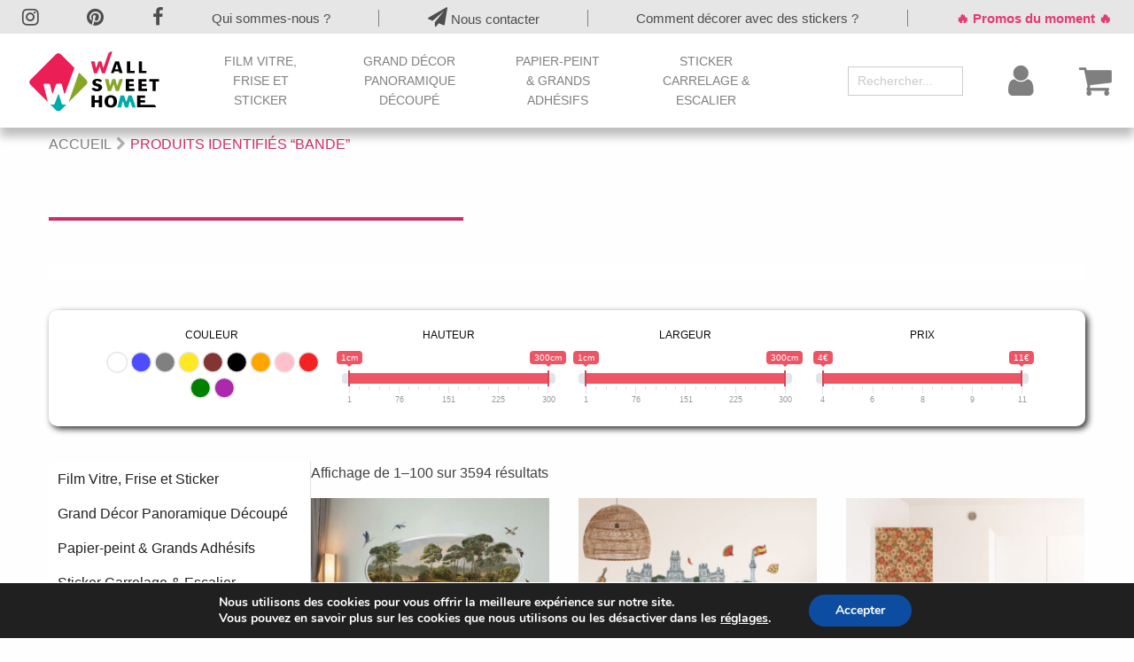

--- FILE ---
content_type: text/html; charset=UTF-8
request_url: https://www.wallsweethome.fr/etiquette/bande/
body_size: 49802
content:
<!DOCTYPE html>
<html lang="fr">
<head>
<title>Bande | Wall Sweet Home</title>
	<meta charset="UTF-8">
	<meta http-equiv="x-ua-compatible" content="ie=edge">
	<meta name="viewport" content="width=device-width, initial-scale=1.0" />
	<meta http-equiv="x-ua-compatible" content="ie=edge">
	<link rel="stylesheet" href="https://www.wallsweethome.fr/wp-content/themes/EasyWsh/lib/css/font-awesome.css">
	<link rel="stylesheet" href="https://www.wallsweethome.fr/wp-content/themes/EasyWsh/sources/style.css">
	<link rel="stylesheet" href="/wp-content/themes/EasyWsh/styleyata.css?actu=go">
	<link rel="icon" type="image/png" href="https://www.wallsweethome.fr/wp-content/themes/EasyWsh/images/favicon.ico" />
	
	<!-- IS+ -->
		<script async src="//acp-magento.appspot.com/js/acp-magento.js?v=3&mode=woocommerce&UUID=cd79e53a-285b-40a6-9b21-e6f062a78ee4&store=1"></script>
	<!-- IS+ -->
	<!-- <script>
    !function(e,n,t,r){
        function o(){try{var e;if((e="string"==typeof this.response?JSON.parse(this.response):this.response).url){var t=n.getElementsByTagName("script")[0],r=n.createElement("script");r.async=!0,r.src=e.url,t.parentNode.insertBefore(r,t)}}catch(e){}}var s,p,a,i=[],c=[];e[t]={init:function(){s=arguments;var e={then:function(n){return c.push({type:"t",next:n}),e},catch:function(n){return c.push({type:"c",next:n}),e}};return e},on:function(){i.push(arguments)},render:function(){p=arguments},destroy:function(){a=arguments}},e.__onWebMessengerHostReady__=function(n){if(delete e.__onWebMessengerHostReady__,e[t]=n,s)for(var r=n.init.apply(n,s),o=0;o<c.length;o++){var u=c[o];r="t"===u.type?r.then(u.next):r.catch(u.next)}p&&n.render.apply(n,p),a&&n.destroy.apply(n,a);for(o=0;o<i.length;o++)n.on.apply(n,i[o])};var u=new XMLHttpRequest;u.addEventListener("load",o),u.open("GET","https://"+r+".webloader.smooch.io/",!0),u.responseType="json",u.send()
    }(window,document,"Smooch","5a8c3d8e6f446c00222ff503");
    Smooch.init({appId: '5a8c3d8e6f446c00222ff503',locale: 'fr-FR',customText:{headerText: 'Une question ? Besoin d\'un renseignement ?', inputPlaceholder: 'Entrez votre message...',sendButtonText: 'Envoyer',conversationTimestampHeaderFormat: 'Do MMMM YYYY, hh:mm'}}).then(function() {

    });
</script> -->
<script type="text/javascript" async="" src="https://cdn.ywxi.net/js/1.js"></script>
<script type="text/javascript" async="" src="/wp-content/themes/EasyWsh/js/theme_script.js"></script>


<!-- Google Tag Manager for WordPress by gtm4wp.com -->
<script data-cfasync="false" data-pagespeed-no-defer>
	var gtm4wp_datalayer_name = "dataLayer";
	var dataLayer = dataLayer || [];
</script>
<!-- End Google Tag Manager for WordPress by gtm4wp.com -->
<!-- Optimisation des moteurs de recherche par Rank Math - https://rankmath.com/ -->
<meta name="robots" content="follow, noindex"/>
<meta property="og:locale" content="fr_FR" />
<meta property="og:type" content="article" />
<meta property="og:title" content="Bande | Wall Sweet Home" />
<meta property="og:url" content="https://www.wallsweethome.fr/etiquette/bande/" />
<meta property="og:site_name" content="Wall Sweet Home" />
<meta name="twitter:card" content="summary_large_image" />
<meta name="twitter:title" content="Bande | Wall Sweet Home" />
<meta name="twitter:label1" content="Produits" />
<meta name="twitter:data1" content="1" />
<script type="application/ld+json" class="rank-math-schema">{"@context":"https://schema.org","@graph":[{"@type":"Organization","@id":"https://www.wallsweethome.fr/#organization","name":"Wall Sweet Home"},{"@type":"WebSite","@id":"https://www.wallsweethome.fr/#website","url":"https://www.wallsweethome.fr","name":"Wall Sweet Home","publisher":{"@id":"https://www.wallsweethome.fr/#organization"},"inLanguage":"fr-FR"},{"@type":"BreadcrumbList","@id":"https://www.wallsweethome.fr/etiquette/bande/#breadcrumb","itemListElement":[{"@type":"ListItem","position":"1","item":{"@id":"https://www.wallsweethome.fr","name":"Accueil"}},{"@type":"ListItem","position":"2","item":{"@id":"https://www.wallsweethome.fr/etiquette/bande/","name":"Produits \u00e9tiquet\u00e9s \u00ab\u00a0bande\u00a0\u00bb"}}]},{"@type":"CollectionPage","@id":"https://www.wallsweethome.fr/etiquette/bande/#webpage","url":"https://www.wallsweethome.fr/etiquette/bande/","name":"Bande | Wall Sweet Home","isPartOf":{"@id":"https://www.wallsweethome.fr/#website"},"inLanguage":"fr-FR","breadcrumb":{"@id":"https://www.wallsweethome.fr/etiquette/bande/#breadcrumb"}}]}</script>
<!-- /Extension Rank Math WordPress SEO -->

<link rel='dns-prefetch' href='//www.googletagmanager.com' />
<link rel='dns-prefetch' href='//pagead2.googlesyndication.com' />
<link href='https://fonts.gstatic.com' crossorigin rel='preconnect' />
<link rel="alternate" type="application/rss+xml" title="Flux pour Wall Sweet Home &raquo; bande Étiquette" href="https://www.wallsweethome.fr/etiquette/bande/feed/" />
<style id='wp-img-auto-sizes-contain-inline-css' type='text/css'>
img:is([sizes=auto i],[sizes^="auto," i]){contain-intrinsic-size:3000px 1500px}
/*# sourceURL=wp-img-auto-sizes-contain-inline-css */
</style>
<style id='wp-emoji-styles-inline-css' type='text/css'>

	img.wp-smiley, img.emoji {
		display: inline !important;
		border: none !important;
		box-shadow: none !important;
		height: 1em !important;
		width: 1em !important;
		margin: 0 0.07em !important;
		vertical-align: -0.1em !important;
		background: none !important;
		padding: 0 !important;
	}
/*# sourceURL=wp-emoji-styles-inline-css */
</style>
<style id='wp-block-library-inline-css' type='text/css'>
:root{--wp-block-synced-color:#7a00df;--wp-block-synced-color--rgb:122,0,223;--wp-bound-block-color:var(--wp-block-synced-color);--wp-editor-canvas-background:#ddd;--wp-admin-theme-color:#007cba;--wp-admin-theme-color--rgb:0,124,186;--wp-admin-theme-color-darker-10:#006ba1;--wp-admin-theme-color-darker-10--rgb:0,107,160.5;--wp-admin-theme-color-darker-20:#005a87;--wp-admin-theme-color-darker-20--rgb:0,90,135;--wp-admin-border-width-focus:2px}@media (min-resolution:192dpi){:root{--wp-admin-border-width-focus:1.5px}}.wp-element-button{cursor:pointer}:root .has-very-light-gray-background-color{background-color:#eee}:root .has-very-dark-gray-background-color{background-color:#313131}:root .has-very-light-gray-color{color:#eee}:root .has-very-dark-gray-color{color:#313131}:root .has-vivid-green-cyan-to-vivid-cyan-blue-gradient-background{background:linear-gradient(135deg,#00d084,#0693e3)}:root .has-purple-crush-gradient-background{background:linear-gradient(135deg,#34e2e4,#4721fb 50%,#ab1dfe)}:root .has-hazy-dawn-gradient-background{background:linear-gradient(135deg,#faaca8,#dad0ec)}:root .has-subdued-olive-gradient-background{background:linear-gradient(135deg,#fafae1,#67a671)}:root .has-atomic-cream-gradient-background{background:linear-gradient(135deg,#fdd79a,#004a59)}:root .has-nightshade-gradient-background{background:linear-gradient(135deg,#330968,#31cdcf)}:root .has-midnight-gradient-background{background:linear-gradient(135deg,#020381,#2874fc)}:root{--wp--preset--font-size--normal:16px;--wp--preset--font-size--huge:42px}.has-regular-font-size{font-size:1em}.has-larger-font-size{font-size:2.625em}.has-normal-font-size{font-size:var(--wp--preset--font-size--normal)}.has-huge-font-size{font-size:var(--wp--preset--font-size--huge)}.has-text-align-center{text-align:center}.has-text-align-left{text-align:left}.has-text-align-right{text-align:right}.has-fit-text{white-space:nowrap!important}#end-resizable-editor-section{display:none}.aligncenter{clear:both}.items-justified-left{justify-content:flex-start}.items-justified-center{justify-content:center}.items-justified-right{justify-content:flex-end}.items-justified-space-between{justify-content:space-between}.screen-reader-text{border:0;clip-path:inset(50%);height:1px;margin:-1px;overflow:hidden;padding:0;position:absolute;width:1px;word-wrap:normal!important}.screen-reader-text:focus{background-color:#ddd;clip-path:none;color:#444;display:block;font-size:1em;height:auto;left:5px;line-height:normal;padding:15px 23px 14px;text-decoration:none;top:5px;width:auto;z-index:100000}html :where(.has-border-color){border-style:solid}html :where([style*=border-top-color]){border-top-style:solid}html :where([style*=border-right-color]){border-right-style:solid}html :where([style*=border-bottom-color]){border-bottom-style:solid}html :where([style*=border-left-color]){border-left-style:solid}html :where([style*=border-width]){border-style:solid}html :where([style*=border-top-width]){border-top-style:solid}html :where([style*=border-right-width]){border-right-style:solid}html :where([style*=border-bottom-width]){border-bottom-style:solid}html :where([style*=border-left-width]){border-left-style:solid}html :where(img[class*=wp-image-]){height:auto;max-width:100%}:where(figure){margin:0 0 1em}html :where(.is-position-sticky){--wp-admin--admin-bar--position-offset:var(--wp-admin--admin-bar--height,0px)}@media screen and (max-width:600px){html :where(.is-position-sticky){--wp-admin--admin-bar--position-offset:0px}}

/*# sourceURL=wp-block-library-inline-css */
</style><link rel='stylesheet' id='wc-blocks-style-css' href='https://www.wallsweethome.fr/wp-content/plugins/woocommerce/assets/client/blocks/wc-blocks.css?ver=wc-10.4.3' type='text/css' media='all' />
<style id='global-styles-inline-css' type='text/css'>
:root{--wp--preset--aspect-ratio--square: 1;--wp--preset--aspect-ratio--4-3: 4/3;--wp--preset--aspect-ratio--3-4: 3/4;--wp--preset--aspect-ratio--3-2: 3/2;--wp--preset--aspect-ratio--2-3: 2/3;--wp--preset--aspect-ratio--16-9: 16/9;--wp--preset--aspect-ratio--9-16: 9/16;--wp--preset--color--black: #000000;--wp--preset--color--cyan-bluish-gray: #abb8c3;--wp--preset--color--white: #ffffff;--wp--preset--color--pale-pink: #f78da7;--wp--preset--color--vivid-red: #cf2e2e;--wp--preset--color--luminous-vivid-orange: #ff6900;--wp--preset--color--luminous-vivid-amber: #fcb900;--wp--preset--color--light-green-cyan: #7bdcb5;--wp--preset--color--vivid-green-cyan: #00d084;--wp--preset--color--pale-cyan-blue: #8ed1fc;--wp--preset--color--vivid-cyan-blue: #0693e3;--wp--preset--color--vivid-purple: #9b51e0;--wp--preset--gradient--vivid-cyan-blue-to-vivid-purple: linear-gradient(135deg,rgb(6,147,227) 0%,rgb(155,81,224) 100%);--wp--preset--gradient--light-green-cyan-to-vivid-green-cyan: linear-gradient(135deg,rgb(122,220,180) 0%,rgb(0,208,130) 100%);--wp--preset--gradient--luminous-vivid-amber-to-luminous-vivid-orange: linear-gradient(135deg,rgb(252,185,0) 0%,rgb(255,105,0) 100%);--wp--preset--gradient--luminous-vivid-orange-to-vivid-red: linear-gradient(135deg,rgb(255,105,0) 0%,rgb(207,46,46) 100%);--wp--preset--gradient--very-light-gray-to-cyan-bluish-gray: linear-gradient(135deg,rgb(238,238,238) 0%,rgb(169,184,195) 100%);--wp--preset--gradient--cool-to-warm-spectrum: linear-gradient(135deg,rgb(74,234,220) 0%,rgb(151,120,209) 20%,rgb(207,42,186) 40%,rgb(238,44,130) 60%,rgb(251,105,98) 80%,rgb(254,248,76) 100%);--wp--preset--gradient--blush-light-purple: linear-gradient(135deg,rgb(255,206,236) 0%,rgb(152,150,240) 100%);--wp--preset--gradient--blush-bordeaux: linear-gradient(135deg,rgb(254,205,165) 0%,rgb(254,45,45) 50%,rgb(107,0,62) 100%);--wp--preset--gradient--luminous-dusk: linear-gradient(135deg,rgb(255,203,112) 0%,rgb(199,81,192) 50%,rgb(65,88,208) 100%);--wp--preset--gradient--pale-ocean: linear-gradient(135deg,rgb(255,245,203) 0%,rgb(182,227,212) 50%,rgb(51,167,181) 100%);--wp--preset--gradient--electric-grass: linear-gradient(135deg,rgb(202,248,128) 0%,rgb(113,206,126) 100%);--wp--preset--gradient--midnight: linear-gradient(135deg,rgb(2,3,129) 0%,rgb(40,116,252) 100%);--wp--preset--font-size--small: 13px;--wp--preset--font-size--medium: 20px;--wp--preset--font-size--large: 36px;--wp--preset--font-size--x-large: 42px;--wp--preset--spacing--20: 0.44rem;--wp--preset--spacing--30: 0.67rem;--wp--preset--spacing--40: 1rem;--wp--preset--spacing--50: 1.5rem;--wp--preset--spacing--60: 2.25rem;--wp--preset--spacing--70: 3.38rem;--wp--preset--spacing--80: 5.06rem;--wp--preset--shadow--natural: 6px 6px 9px rgba(0, 0, 0, 0.2);--wp--preset--shadow--deep: 12px 12px 50px rgba(0, 0, 0, 0.4);--wp--preset--shadow--sharp: 6px 6px 0px rgba(0, 0, 0, 0.2);--wp--preset--shadow--outlined: 6px 6px 0px -3px rgb(255, 255, 255), 6px 6px rgb(0, 0, 0);--wp--preset--shadow--crisp: 6px 6px 0px rgb(0, 0, 0);}:where(.is-layout-flex){gap: 0.5em;}:where(.is-layout-grid){gap: 0.5em;}body .is-layout-flex{display: flex;}.is-layout-flex{flex-wrap: wrap;align-items: center;}.is-layout-flex > :is(*, div){margin: 0;}body .is-layout-grid{display: grid;}.is-layout-grid > :is(*, div){margin: 0;}:where(.wp-block-columns.is-layout-flex){gap: 2em;}:where(.wp-block-columns.is-layout-grid){gap: 2em;}:where(.wp-block-post-template.is-layout-flex){gap: 1.25em;}:where(.wp-block-post-template.is-layout-grid){gap: 1.25em;}.has-black-color{color: var(--wp--preset--color--black) !important;}.has-cyan-bluish-gray-color{color: var(--wp--preset--color--cyan-bluish-gray) !important;}.has-white-color{color: var(--wp--preset--color--white) !important;}.has-pale-pink-color{color: var(--wp--preset--color--pale-pink) !important;}.has-vivid-red-color{color: var(--wp--preset--color--vivid-red) !important;}.has-luminous-vivid-orange-color{color: var(--wp--preset--color--luminous-vivid-orange) !important;}.has-luminous-vivid-amber-color{color: var(--wp--preset--color--luminous-vivid-amber) !important;}.has-light-green-cyan-color{color: var(--wp--preset--color--light-green-cyan) !important;}.has-vivid-green-cyan-color{color: var(--wp--preset--color--vivid-green-cyan) !important;}.has-pale-cyan-blue-color{color: var(--wp--preset--color--pale-cyan-blue) !important;}.has-vivid-cyan-blue-color{color: var(--wp--preset--color--vivid-cyan-blue) !important;}.has-vivid-purple-color{color: var(--wp--preset--color--vivid-purple) !important;}.has-black-background-color{background-color: var(--wp--preset--color--black) !important;}.has-cyan-bluish-gray-background-color{background-color: var(--wp--preset--color--cyan-bluish-gray) !important;}.has-white-background-color{background-color: var(--wp--preset--color--white) !important;}.has-pale-pink-background-color{background-color: var(--wp--preset--color--pale-pink) !important;}.has-vivid-red-background-color{background-color: var(--wp--preset--color--vivid-red) !important;}.has-luminous-vivid-orange-background-color{background-color: var(--wp--preset--color--luminous-vivid-orange) !important;}.has-luminous-vivid-amber-background-color{background-color: var(--wp--preset--color--luminous-vivid-amber) !important;}.has-light-green-cyan-background-color{background-color: var(--wp--preset--color--light-green-cyan) !important;}.has-vivid-green-cyan-background-color{background-color: var(--wp--preset--color--vivid-green-cyan) !important;}.has-pale-cyan-blue-background-color{background-color: var(--wp--preset--color--pale-cyan-blue) !important;}.has-vivid-cyan-blue-background-color{background-color: var(--wp--preset--color--vivid-cyan-blue) !important;}.has-vivid-purple-background-color{background-color: var(--wp--preset--color--vivid-purple) !important;}.has-black-border-color{border-color: var(--wp--preset--color--black) !important;}.has-cyan-bluish-gray-border-color{border-color: var(--wp--preset--color--cyan-bluish-gray) !important;}.has-white-border-color{border-color: var(--wp--preset--color--white) !important;}.has-pale-pink-border-color{border-color: var(--wp--preset--color--pale-pink) !important;}.has-vivid-red-border-color{border-color: var(--wp--preset--color--vivid-red) !important;}.has-luminous-vivid-orange-border-color{border-color: var(--wp--preset--color--luminous-vivid-orange) !important;}.has-luminous-vivid-amber-border-color{border-color: var(--wp--preset--color--luminous-vivid-amber) !important;}.has-light-green-cyan-border-color{border-color: var(--wp--preset--color--light-green-cyan) !important;}.has-vivid-green-cyan-border-color{border-color: var(--wp--preset--color--vivid-green-cyan) !important;}.has-pale-cyan-blue-border-color{border-color: var(--wp--preset--color--pale-cyan-blue) !important;}.has-vivid-cyan-blue-border-color{border-color: var(--wp--preset--color--vivid-cyan-blue) !important;}.has-vivid-purple-border-color{border-color: var(--wp--preset--color--vivid-purple) !important;}.has-vivid-cyan-blue-to-vivid-purple-gradient-background{background: var(--wp--preset--gradient--vivid-cyan-blue-to-vivid-purple) !important;}.has-light-green-cyan-to-vivid-green-cyan-gradient-background{background: var(--wp--preset--gradient--light-green-cyan-to-vivid-green-cyan) !important;}.has-luminous-vivid-amber-to-luminous-vivid-orange-gradient-background{background: var(--wp--preset--gradient--luminous-vivid-amber-to-luminous-vivid-orange) !important;}.has-luminous-vivid-orange-to-vivid-red-gradient-background{background: var(--wp--preset--gradient--luminous-vivid-orange-to-vivid-red) !important;}.has-very-light-gray-to-cyan-bluish-gray-gradient-background{background: var(--wp--preset--gradient--very-light-gray-to-cyan-bluish-gray) !important;}.has-cool-to-warm-spectrum-gradient-background{background: var(--wp--preset--gradient--cool-to-warm-spectrum) !important;}.has-blush-light-purple-gradient-background{background: var(--wp--preset--gradient--blush-light-purple) !important;}.has-blush-bordeaux-gradient-background{background: var(--wp--preset--gradient--blush-bordeaux) !important;}.has-luminous-dusk-gradient-background{background: var(--wp--preset--gradient--luminous-dusk) !important;}.has-pale-ocean-gradient-background{background: var(--wp--preset--gradient--pale-ocean) !important;}.has-electric-grass-gradient-background{background: var(--wp--preset--gradient--electric-grass) !important;}.has-midnight-gradient-background{background: var(--wp--preset--gradient--midnight) !important;}.has-small-font-size{font-size: var(--wp--preset--font-size--small) !important;}.has-medium-font-size{font-size: var(--wp--preset--font-size--medium) !important;}.has-large-font-size{font-size: var(--wp--preset--font-size--large) !important;}.has-x-large-font-size{font-size: var(--wp--preset--font-size--x-large) !important;}
/*# sourceURL=global-styles-inline-css */
</style>

<style id='classic-theme-styles-inline-css' type='text/css'>
/*! This file is auto-generated */
.wp-block-button__link{color:#fff;background-color:#32373c;border-radius:9999px;box-shadow:none;text-decoration:none;padding:calc(.667em + 2px) calc(1.333em + 2px);font-size:1.125em}.wp-block-file__button{background:#32373c;color:#fff;text-decoration:none}
/*# sourceURL=/wp-includes/css/classic-themes.min.css */
</style>
<link rel='stylesheet' id='wp-components-css' href='https://www.wallsweethome.fr/wp-includes/css/dist/components/style.min.css?ver=6.9' type='text/css' media='all' />
<link rel='stylesheet' id='wp-preferences-css' href='https://www.wallsweethome.fr/wp-includes/css/dist/preferences/style.min.css?ver=6.9' type='text/css' media='all' />
<link rel='stylesheet' id='wp-block-editor-css' href='https://www.wallsweethome.fr/wp-includes/css/dist/block-editor/style.min.css?ver=6.9' type='text/css' media='all' />
<link rel='stylesheet' id='popup-maker-block-library-style-css' href='https://www.wallsweethome.fr/wp-content/plugins/popup-maker/dist/packages/block-library-style.css?ver=dbea705cfafe089d65f1' type='text/css' media='all' />
<link rel='stylesheet' id='contact-form-7-css' href='https://www.wallsweethome.fr/wp-content/plugins/contact-form-7/includes/css/styles.css?ver=6.1.4' type='text/css' media='all' />
<link rel='stylesheet' id='woof-css' href='https://www.wallsweethome.fr/wp-content/plugins/woocommerce-products-filter/css/front.css?ver=1.3.7.4' type='text/css' media='all' />
<style id='woof-inline-css' type='text/css'>

.woof_products_top_panel li span, .woof_products_top_panel2 li span{background: url(https://www.wallsweethome.fr/wp-content/plugins/woocommerce-products-filter/img/delete.png);background-size: 14px 14px;background-repeat: no-repeat;background-position: right;}
.woof_edit_view{
                    display: none;
                }

/*# sourceURL=woof-inline-css */
</style>
<link rel='stylesheet' id='chosen-drop-down-css' href='https://www.wallsweethome.fr/wp-content/plugins/woocommerce-products-filter/js/chosen/chosen.min.css?ver=1.3.7.4' type='text/css' media='all' />
<link rel='stylesheet' id='woof_by_author_html_items-css' href='https://www.wallsweethome.fr/wp-content/plugins/woocommerce-products-filter/ext/by_author/css/by_author.css?ver=1.3.7.4' type='text/css' media='all' />
<link rel='stylesheet' id='woof_by_instock_html_items-css' href='https://www.wallsweethome.fr/wp-content/plugins/woocommerce-products-filter/ext/by_instock/css/by_instock.css?ver=1.3.7.4' type='text/css' media='all' />
<link rel='stylesheet' id='woof_by_onsales_html_items-css' href='https://www.wallsweethome.fr/wp-content/plugins/woocommerce-products-filter/ext/by_onsales/css/by_onsales.css?ver=1.3.7.4' type='text/css' media='all' />
<link rel='stylesheet' id='woof_by_text_html_items-css' href='https://www.wallsweethome.fr/wp-content/plugins/woocommerce-products-filter/ext/by_text/assets/css/front.css?ver=1.3.7.4' type='text/css' media='all' />
<link rel='stylesheet' id='woof_label_html_items-css' href='https://www.wallsweethome.fr/wp-content/plugins/woocommerce-products-filter/ext/label/css/html_types/label.css?ver=1.3.7.4' type='text/css' media='all' />
<link rel='stylesheet' id='woof_select_radio_check_html_items-css' href='https://www.wallsweethome.fr/wp-content/plugins/woocommerce-products-filter/ext/select_radio_check/css/html_types/select_radio_check.css?ver=1.3.7.4' type='text/css' media='all' />
<link rel='stylesheet' id='woof_sd_html_items_checkbox-css' href='https://www.wallsweethome.fr/wp-content/plugins/woocommerce-products-filter/ext/smart_designer/css/elements/checkbox.css?ver=1.3.7.4' type='text/css' media='all' />
<link rel='stylesheet' id='woof_sd_html_items_radio-css' href='https://www.wallsweethome.fr/wp-content/plugins/woocommerce-products-filter/ext/smart_designer/css/elements/radio.css?ver=1.3.7.4' type='text/css' media='all' />
<link rel='stylesheet' id='woof_sd_html_items_switcher-css' href='https://www.wallsweethome.fr/wp-content/plugins/woocommerce-products-filter/ext/smart_designer/css/elements/switcher.css?ver=1.3.7.4' type='text/css' media='all' />
<link rel='stylesheet' id='woof_sd_html_items_color-css' href='https://www.wallsweethome.fr/wp-content/plugins/woocommerce-products-filter/ext/smart_designer/css/elements/color.css?ver=1.3.7.4' type='text/css' media='all' />
<link rel='stylesheet' id='woof_sd_html_items_tooltip-css' href='https://www.wallsweethome.fr/wp-content/plugins/woocommerce-products-filter/ext/smart_designer/css/tooltip.css?ver=1.3.7.4' type='text/css' media='all' />
<link rel='stylesheet' id='woof_sd_html_items_front-css' href='https://www.wallsweethome.fr/wp-content/plugins/woocommerce-products-filter/ext/smart_designer/css/front.css?ver=1.3.7.4' type='text/css' media='all' />
<link rel='stylesheet' id='woof-switcher23-css' href='https://www.wallsweethome.fr/wp-content/plugins/woocommerce-products-filter/css/switcher.css?ver=1.3.7.4' type='text/css' media='all' />
<link rel='stylesheet' id='woocommerce-layout-css' href='https://www.wallsweethome.fr/wp-content/plugins/woocommerce/assets/css/woocommerce-layout.css?ver=10.4.3' type='text/css' media='all' />
<link rel='stylesheet' id='woocommerce-smallscreen-css' href='https://www.wallsweethome.fr/wp-content/plugins/woocommerce/assets/css/woocommerce-smallscreen.css?ver=10.4.3' type='text/css' media='only screen and (max-width: 768px)' />
<link rel='stylesheet' id='woocommerce-general-css' href='https://www.wallsweethome.fr/wp-content/plugins/woocommerce/assets/css/woocommerce.css?ver=10.4.3' type='text/css' media='all' />
<style id='woocommerce-inline-inline-css' type='text/css'>
.woocommerce form .form-row .required { visibility: visible; }
/*# sourceURL=woocommerce-inline-inline-css */
</style>
<link rel='stylesheet' id='pwb-styles-frontend-css' href='https://www.wallsweethome.fr/wp-content/plugins/perfect-woocommerce-brands/build/frontend/css/style.css?ver=3.6.8' type='text/css' media='all' />
<link rel='stylesheet' id='moove_gdpr_frontend-css' href='https://www.wallsweethome.fr/wp-content/plugins/gdpr-cookie-compliance/dist/styles/gdpr-main.css?ver=5.0.9' type='text/css' media='all' />
<style id='moove_gdpr_frontend-inline-css' type='text/css'>
#moove_gdpr_cookie_modal,#moove_gdpr_cookie_info_bar,.gdpr_cookie_settings_shortcode_content{font-family:&#039;Nunito&#039;,sans-serif}#moove_gdpr_save_popup_settings_button{background-color:#373737;color:#fff}#moove_gdpr_save_popup_settings_button:hover{background-color:#000}#moove_gdpr_cookie_info_bar .moove-gdpr-info-bar-container .moove-gdpr-info-bar-content a.mgbutton,#moove_gdpr_cookie_info_bar .moove-gdpr-info-bar-container .moove-gdpr-info-bar-content button.mgbutton{background-color:#0c4da2}#moove_gdpr_cookie_modal .moove-gdpr-modal-content .moove-gdpr-modal-footer-content .moove-gdpr-button-holder a.mgbutton,#moove_gdpr_cookie_modal .moove-gdpr-modal-content .moove-gdpr-modal-footer-content .moove-gdpr-button-holder button.mgbutton,.gdpr_cookie_settings_shortcode_content .gdpr-shr-button.button-green{background-color:#0c4da2;border-color:#0c4da2}#moove_gdpr_cookie_modal .moove-gdpr-modal-content .moove-gdpr-modal-footer-content .moove-gdpr-button-holder a.mgbutton:hover,#moove_gdpr_cookie_modal .moove-gdpr-modal-content .moove-gdpr-modal-footer-content .moove-gdpr-button-holder button.mgbutton:hover,.gdpr_cookie_settings_shortcode_content .gdpr-shr-button.button-green:hover{background-color:#fff;color:#0c4da2}#moove_gdpr_cookie_modal .moove-gdpr-modal-content .moove-gdpr-modal-close i,#moove_gdpr_cookie_modal .moove-gdpr-modal-content .moove-gdpr-modal-close span.gdpr-icon{background-color:#0c4da2;border:1px solid #0c4da2}#moove_gdpr_cookie_info_bar span.moove-gdpr-infobar-allow-all.focus-g,#moove_gdpr_cookie_info_bar span.moove-gdpr-infobar-allow-all:focus,#moove_gdpr_cookie_info_bar button.moove-gdpr-infobar-allow-all.focus-g,#moove_gdpr_cookie_info_bar button.moove-gdpr-infobar-allow-all:focus,#moove_gdpr_cookie_info_bar span.moove-gdpr-infobar-reject-btn.focus-g,#moove_gdpr_cookie_info_bar span.moove-gdpr-infobar-reject-btn:focus,#moove_gdpr_cookie_info_bar button.moove-gdpr-infobar-reject-btn.focus-g,#moove_gdpr_cookie_info_bar button.moove-gdpr-infobar-reject-btn:focus,#moove_gdpr_cookie_info_bar span.change-settings-button.focus-g,#moove_gdpr_cookie_info_bar span.change-settings-button:focus,#moove_gdpr_cookie_info_bar button.change-settings-button.focus-g,#moove_gdpr_cookie_info_bar button.change-settings-button:focus{-webkit-box-shadow:0 0 1px 3px #0c4da2;-moz-box-shadow:0 0 1px 3px #0c4da2;box-shadow:0 0 1px 3px #0c4da2}#moove_gdpr_cookie_modal .moove-gdpr-modal-content .moove-gdpr-modal-close i:hover,#moove_gdpr_cookie_modal .moove-gdpr-modal-content .moove-gdpr-modal-close span.gdpr-icon:hover,#moove_gdpr_cookie_info_bar span[data-href]>u.change-settings-button{color:#0c4da2}#moove_gdpr_cookie_modal .moove-gdpr-modal-content .moove-gdpr-modal-left-content #moove-gdpr-menu li.menu-item-selected a span.gdpr-icon,#moove_gdpr_cookie_modal .moove-gdpr-modal-content .moove-gdpr-modal-left-content #moove-gdpr-menu li.menu-item-selected button span.gdpr-icon{color:inherit}#moove_gdpr_cookie_modal .moove-gdpr-modal-content .moove-gdpr-modal-left-content #moove-gdpr-menu li a span.gdpr-icon,#moove_gdpr_cookie_modal .moove-gdpr-modal-content .moove-gdpr-modal-left-content #moove-gdpr-menu li button span.gdpr-icon{color:inherit}#moove_gdpr_cookie_modal .gdpr-acc-link{line-height:0;font-size:0;color:transparent;position:absolute}#moove_gdpr_cookie_modal .moove-gdpr-modal-content .moove-gdpr-modal-close:hover i,#moove_gdpr_cookie_modal .moove-gdpr-modal-content .moove-gdpr-modal-left-content #moove-gdpr-menu li a,#moove_gdpr_cookie_modal .moove-gdpr-modal-content .moove-gdpr-modal-left-content #moove-gdpr-menu li button,#moove_gdpr_cookie_modal .moove-gdpr-modal-content .moove-gdpr-modal-left-content #moove-gdpr-menu li button i,#moove_gdpr_cookie_modal .moove-gdpr-modal-content .moove-gdpr-modal-left-content #moove-gdpr-menu li a i,#moove_gdpr_cookie_modal .moove-gdpr-modal-content .moove-gdpr-tab-main .moove-gdpr-tab-main-content a:hover,#moove_gdpr_cookie_info_bar.moove-gdpr-dark-scheme .moove-gdpr-info-bar-container .moove-gdpr-info-bar-content a.mgbutton:hover,#moove_gdpr_cookie_info_bar.moove-gdpr-dark-scheme .moove-gdpr-info-bar-container .moove-gdpr-info-bar-content button.mgbutton:hover,#moove_gdpr_cookie_info_bar.moove-gdpr-dark-scheme .moove-gdpr-info-bar-container .moove-gdpr-info-bar-content a:hover,#moove_gdpr_cookie_info_bar.moove-gdpr-dark-scheme .moove-gdpr-info-bar-container .moove-gdpr-info-bar-content button:hover,#moove_gdpr_cookie_info_bar.moove-gdpr-dark-scheme .moove-gdpr-info-bar-container .moove-gdpr-info-bar-content span.change-settings-button:hover,#moove_gdpr_cookie_info_bar.moove-gdpr-dark-scheme .moove-gdpr-info-bar-container .moove-gdpr-info-bar-content button.change-settings-button:hover,#moove_gdpr_cookie_info_bar.moove-gdpr-dark-scheme .moove-gdpr-info-bar-container .moove-gdpr-info-bar-content u.change-settings-button:hover,#moove_gdpr_cookie_info_bar span[data-href]>u.change-settings-button,#moove_gdpr_cookie_info_bar.moove-gdpr-dark-scheme .moove-gdpr-info-bar-container .moove-gdpr-info-bar-content a.mgbutton.focus-g,#moove_gdpr_cookie_info_bar.moove-gdpr-dark-scheme .moove-gdpr-info-bar-container .moove-gdpr-info-bar-content button.mgbutton.focus-g,#moove_gdpr_cookie_info_bar.moove-gdpr-dark-scheme .moove-gdpr-info-bar-container .moove-gdpr-info-bar-content a.focus-g,#moove_gdpr_cookie_info_bar.moove-gdpr-dark-scheme .moove-gdpr-info-bar-container .moove-gdpr-info-bar-content button.focus-g,#moove_gdpr_cookie_info_bar.moove-gdpr-dark-scheme .moove-gdpr-info-bar-container .moove-gdpr-info-bar-content a.mgbutton:focus,#moove_gdpr_cookie_info_bar.moove-gdpr-dark-scheme .moove-gdpr-info-bar-container .moove-gdpr-info-bar-content button.mgbutton:focus,#moove_gdpr_cookie_info_bar.moove-gdpr-dark-scheme .moove-gdpr-info-bar-container .moove-gdpr-info-bar-content a:focus,#moove_gdpr_cookie_info_bar.moove-gdpr-dark-scheme .moove-gdpr-info-bar-container .moove-gdpr-info-bar-content button:focus,#moove_gdpr_cookie_info_bar.moove-gdpr-dark-scheme .moove-gdpr-info-bar-container .moove-gdpr-info-bar-content span.change-settings-button.focus-g,span.change-settings-button:focus,button.change-settings-button.focus-g,button.change-settings-button:focus,#moove_gdpr_cookie_info_bar.moove-gdpr-dark-scheme .moove-gdpr-info-bar-container .moove-gdpr-info-bar-content u.change-settings-button.focus-g,#moove_gdpr_cookie_info_bar.moove-gdpr-dark-scheme .moove-gdpr-info-bar-container .moove-gdpr-info-bar-content u.change-settings-button:focus{color:#0c4da2}#moove_gdpr_cookie_modal .moove-gdpr-branding.focus-g span,#moove_gdpr_cookie_modal .moove-gdpr-modal-content .moove-gdpr-tab-main a.focus-g,#moove_gdpr_cookie_modal .moove-gdpr-modal-content .moove-gdpr-tab-main .gdpr-cd-details-toggle.focus-g{color:#0c4da2}#moove_gdpr_cookie_modal.gdpr_lightbox-hide{display:none}
/*# sourceURL=moove_gdpr_frontend-inline-css */
</style>
<link rel='stylesheet' id='wsh_chosen_style-css' href='https://www.wallsweethome.fr/wp-content/themes/EasyWsh/js/chosen_v1.8.7/chosen.min.css?ver=1.0' type='text/css' media='all' />
<script type="text/javascript" id="woocommerce-google-analytics-integration-gtag-js-after">
/* <![CDATA[ */
/* Google Analytics for WooCommerce (gtag.js) */
					window.dataLayer = window.dataLayer || [];
					function gtag(){dataLayer.push(arguments);}
					// Set up default consent state.
					for ( const mode of [{"analytics_storage":"denied","ad_storage":"denied","ad_user_data":"denied","ad_personalization":"denied","region":["AT","BE","BG","HR","CY","CZ","DK","EE","FI","FR","DE","GR","HU","IS","IE","IT","LV","LI","LT","LU","MT","NL","NO","PL","PT","RO","SK","SI","ES","SE","GB","CH"]}] || [] ) {
						gtag( "consent", "default", { "wait_for_update": 500, ...mode } );
					}
					gtag("js", new Date());
					gtag("set", "developer_id.dOGY3NW", true);
					gtag("config", "G-509XF7L2P6", {"track_404":true,"allow_google_signals":true,"logged_in":false,"linker":{"domains":[],"allow_incoming":true},"custom_map":{"dimension1":"logged_in"}});
//# sourceURL=woocommerce-google-analytics-integration-gtag-js-after
/* ]]> */
</script>
<script type="text/javascript" src="https://www.wallsweethome.fr/wp-includes/js/jquery/jquery.min.js?ver=3.7.1" id="jquery-core-js"></script>
<script type="text/javascript" src="https://www.wallsweethome.fr/wp-includes/js/jquery/jquery-migrate.min.js?ver=3.4.1" id="jquery-migrate-js"></script>
<script type="text/javascript" src="https://www.wallsweethome.fr/wp-includes/js/dist/hooks.min.js?ver=dd5603f07f9220ed27f1" id="wp-hooks-js"></script>
<script type="text/javascript" id="woof-husky-js-extra">
/* <![CDATA[ */
var woof_husky_txt = {"ajax_url":"https://www.wallsweethome.fr/wp-admin/admin-ajax.php","plugin_uri":"https://www.wallsweethome.fr/wp-content/plugins/woocommerce-products-filter/ext/by_text/","loader":"https://www.wallsweethome.fr/wp-content/plugins/woocommerce-products-filter/ext/by_text/assets/img/ajax-loader.gif","not_found":"Nothing found!","prev":"Prev","next":"Next","site_link":"https://www.wallsweethome.fr","default_data":{"placeholder":"","behavior":"title","search_by_full_word":0,"autocomplete":1,"how_to_open_links":0,"taxonomy_compatibility":0,"sku_compatibility":0,"custom_fields":"","search_desc_variant":0,"view_text_length":10,"min_symbols":3,"max_posts":10,"image":"","notes_for_customer":"","template":"default","max_open_height":300,"page":0}};
//# sourceURL=woof-husky-js-extra
/* ]]> */
</script>
<script type="text/javascript" src="https://www.wallsweethome.fr/wp-content/plugins/woocommerce-products-filter/ext/by_text/assets/js/husky.js?ver=1.3.7.4" id="woof-husky-js"></script>
<script type="text/javascript" id="cartbounty-js-extra">
/* <![CDATA[ */
var cartbounty_co = {"save_custom_fields":"1","checkout_fields":"#email, #billing_email, #billing-country, #billing_country, #billing-first_name, #billing_first_name, #billing-last_name, #billing_last_name, #billing-company, #billing_company, #billing-address_1, #billing_address_1, #billing-address_2, #billing_address_2, #billing-city, #billing_city, #billing-state, #billing_state, #billing-postcode, #billing_postcode, #billing-phone, #billing_phone, #shipping-country, #shipping_country, #shipping-first_name, #shipping_first_name, #shipping-last_name, #shipping_last_name, #shipping-company, #shipping_company, #shipping-address_1, #shipping_address_1, #shipping-address_2, #shipping_address_2, #shipping-city, #shipping_city, #shipping-state, #shipping_state, #shipping-postcode, #shipping_postcode, #shipping-phone, #checkbox-control-1, #ship-to-different-address-checkbox, #checkbox-control-0, #createaccount, #checkbox-control-2, #order-notes textarea, #order_comments","custom_email_selectors":".cartbounty-custom-email-field, .login #username, .wpforms-container input[type=\"email\"], .sgpb-form input[type=\"email\"], .pum-container input[type=\"email\"], .nf-form-cont input[type=\"email\"], .wpcf7 input[type=\"email\"], .fluentform input[type=\"email\"], .sib_signup_form input[type=\"email\"], .mailpoet_form input[type=\"email\"], .tnp input[type=\"email\"], .om-element input[type=\"email\"], .om-holder input[type=\"email\"], .poptin-popup input[type=\"email\"], .gform_wrapper input[type=\"email\"], .paoc-popup input[type=\"email\"], .ays-pb-form input[type=\"email\"], .hustle-form input[type=\"email\"], .et_pb_section input[type=\"email\"], .brave_form_form input[type=\"email\"], .ppsPopupShell input[type=\"email\"], .xoo-el-container input[type=\"email\"], .xoo-el-container input[name=\"xoo-el-username\"]","custom_phone_selectors":".cartbounty-custom-phone-field, .wpforms-container input[type=\"tel\"], .sgpb-form input[type=\"tel\"], .nf-form-cont input[type=\"tel\"], .wpcf7 input[type=\"tel\"], .fluentform input[type=\"tel\"], .om-element input[type=\"tel\"], .om-holder input[type=\"tel\"], .poptin-popup input[type=\"tel\"], .gform_wrapper input[type=\"tel\"], .paoc-popup input[type=\"tel\"], .ays-pb-form input[type=\"tel\"], .hustle-form input[name=\"phone\"], .et_pb_section input[type=\"tel\"], .xoo-el-container input[type=\"tel\"]","custom_button_selectors":".cartbounty-add-to-cart, .add_to_cart_button, .ajax_add_to_cart, .single_add_to_cart_button, .yith-wfbt-submit-button","consent_field":"","email_validation":"^[^\\s@]+@[^\\s@]+\\.[^\\s@]{2,}$","phone_validation":"^[+0-9\\s]\\s?\\d[0-9\\s-.]{6,30}$","nonce":"552df22339","ajaxurl":"https://www.wallsweethome.fr/wp-admin/admin-ajax.php"};
//# sourceURL=cartbounty-js-extra
/* ]]> */
</script>
<script type="text/javascript" src="https://www.wallsweethome.fr/wp-content/plugins/woo-save-abandoned-carts/public/js/cartbounty-public.js?ver=8.10" id="cartbounty-js"></script>
<script type="text/javascript" src="https://www.wallsweethome.fr/wp-content/plugins/woocommerce/assets/js/jquery-blockui/jquery.blockUI.min.js?ver=2.7.0-wc.10.4.3" id="wc-jquery-blockui-js" data-wp-strategy="defer"></script>
<script type="text/javascript" id="wc-add-to-cart-js-extra">
/* <![CDATA[ */
var wc_add_to_cart_params = {"ajax_url":"/wp-admin/admin-ajax.php","wc_ajax_url":"/?wc-ajax=%%endpoint%%","i18n_view_cart":"Voir le panier","cart_url":"https://www.wallsweethome.fr/panier/","is_cart":"","cart_redirect_after_add":"no"};
//# sourceURL=wc-add-to-cart-js-extra
/* ]]> */
</script>
<script type="text/javascript" src="https://www.wallsweethome.fr/wp-content/plugins/woocommerce/assets/js/frontend/add-to-cart.min.js?ver=10.4.3" id="wc-add-to-cart-js" data-wp-strategy="defer"></script>
<script type="text/javascript" src="https://www.wallsweethome.fr/wp-content/plugins/woocommerce/assets/js/js-cookie/js.cookie.min.js?ver=2.1.4-wc.10.4.3" id="wc-js-cookie-js" defer="defer" data-wp-strategy="defer"></script>
<script type="text/javascript" id="woocommerce-js-extra">
/* <![CDATA[ */
var woocommerce_params = {"ajax_url":"/wp-admin/admin-ajax.php","wc_ajax_url":"/?wc-ajax=%%endpoint%%","i18n_password_show":"Afficher le mot de passe","i18n_password_hide":"Masquer le mot de passe"};
//# sourceURL=woocommerce-js-extra
/* ]]> */
</script>
<script type="text/javascript" src="https://www.wallsweethome.fr/wp-content/plugins/woocommerce/assets/js/frontend/woocommerce.min.js?ver=10.4.3" id="woocommerce-js" defer="defer" data-wp-strategy="defer"></script>
<script type="text/javascript" src="https://www.wallsweethome.fr/wp-content/plugins/js_composer/assets/js/vendors/woocommerce-add-to-cart.js?ver=8.7.2" id="vc_woocommerce-add-to-cart-js-js"></script>
<script type="text/javascript" id="wpm-js-extra">
/* <![CDATA[ */
var wpm = {"ajax_url":"https://www.wallsweethome.fr/wp-admin/admin-ajax.php","root":"https://www.wallsweethome.fr/wp-json/","nonce_wp_rest":"0720513479","nonce_ajax":"13d0b3f7e0"};
//# sourceURL=wpm-js-extra
/* ]]> */
</script>
<script type="text/javascript" src="https://www.wallsweethome.fr/wp-content/plugins/woocommerce-google-adwords-conversion-tracking-tag/js/public/free/wpm-public.p1.min.js?ver=1.54.1" id="wpm-js"></script>
<script></script><link rel="https://api.w.org/" href="https://www.wallsweethome.fr/wp-json/" /><link rel="alternate" title="JSON" type="application/json" href="https://www.wallsweethome.fr/wp-json/wp/v2/product_tag/3567" /><link rel="EditURI" type="application/rsd+xml" title="RSD" href="https://www.wallsweethome.fr/xmlrpc.php?rsd" />
<meta name="generator" content="WordPress 6.9" />
<meta name="generator" content="Site Kit by Google 1.170.0" />
<!-- This website runs the Product Feed PRO for WooCommerce by AdTribes.io plugin - version woocommercesea_option_installed_version -->

<!-- Google Tag Manager for WordPress by gtm4wp.com -->
<!-- GTM Container placement set to footer -->
<script data-cfasync="false" data-pagespeed-no-defer type="text/javascript">
	var dataLayer_content = {"pagePostType":"product","pagePostType2":"tax-product","pageCategory":[]};
	dataLayer.push( dataLayer_content );
</script>
<script data-cfasync="false" data-pagespeed-no-defer type="text/javascript">
(function(w,d,s,l,i){w[l]=w[l]||[];w[l].push({'gtm.start':
new Date().getTime(),event:'gtm.js'});var f=d.getElementsByTagName(s)[0],
j=d.createElement(s),dl=l!='dataLayer'?'&l='+l:'';j.async=true;j.src=
'//www.googletagmanager.com/gtm.js?id='+i+dl;f.parentNode.insertBefore(j,f);
})(window,document,'script','dataLayer','GTM-T7R98LWW');
</script>
<!-- End Google Tag Manager for WordPress by gtm4wp.com --><!-- Google site verification - Google for WooCommerce -->
<meta name="google-site-verification" content="KPl1MN2j-_xFhxdXxOuImXFijYoA-OCkJmqlQwrhBX8" />
<meta name="google-site-verification" content="E1zVq4wrVxALXqVRXzAYl3wBuJfOppeYKPdlJ4j2W3s" />
	<noscript><style>.woocommerce-product-gallery{ opacity: 1 !important; }</style></noscript>
	
<!-- Balises Meta Google AdSense ajoutées par Site Kit -->
<meta name="google-adsense-platform-account" content="ca-host-pub-2644536267352236">
<meta name="google-adsense-platform-domain" content="sitekit.withgoogle.com">
<!-- Fin des balises Meta End Google AdSense ajoutées par Site Kit -->

<!-- START Pixel Manager for WooCommerce -->

		<script>

			window.wpmDataLayer = window.wpmDataLayer || {};
			window.wpmDataLayer = Object.assign(window.wpmDataLayer, {"cart":{},"cart_item_keys":{},"version":{"number":"1.54.1","pro":false,"eligible_for_updates":false,"distro":"fms","beta":false,"show":true},"pixels":{"google":{"linker":{"settings":null},"user_id":false,"ads":{"conversion_ids":{"AW-986102400":"JoorCJXE-scYEID1mtYD"},"dynamic_remarketing":{"status":true,"id_type":"post_id","send_events_with_parent_ids":true},"google_business_vertical":"retail","phone_conversion_number":"","phone_conversion_label":""},"analytics":{"ga4":{"measurement_id":"G-509XF7L2P6","parameters":{},"mp_active":false,"debug_mode":false,"page_load_time_tracking":false},"id_type":"post_id"},"tag_id":null,"tag_id_suppressed":["AW-986102400","G-509XF7L2P6"],"tag_gateway":{"measurement_path":""},"tcf_support":false,"consent_mode":{"is_active":true,"wait_for_update":500,"ads_data_redaction":false,"url_passthrough":true}}},"shop":{"list_name":"Product Tag | bande","list_id":"product_tag.bande","page_type":"product_tag","currency":"EUR","selectors":{"addToCart":[],"beginCheckout":[]},"order_duplication_prevention":true,"view_item_list_trigger":{"test_mode":false,"background_color":"green","opacity":0.5,"repeat":true,"timeout":1000,"threshold":0.8000000000000000444089209850062616169452667236328125},"variations_output":true,"session_active":false},"page":{"id":66747,"title":"Sticker Contremarche &#8211; Imitation bois moderne bandes noires","type":"product","categories":[],"parent":{"id":0,"title":"Sticker Contremarche &#8211; Imitation bois moderne bandes noires","type":"product","categories":[]}},"general":{"user_logged_in":false,"scroll_tracking_thresholds":[],"page_id":66747,"exclude_domains":[],"server_2_server":{"active":false,"user_agent_exclude_patterns":[],"ip_exclude_list":[],"pageview_event_s2s":{"is_active":false,"pixels":[]}},"consent_management":{"explicit_consent":false},"lazy_load_pmw":false,"chunk_base_path":"https://www.wallsweethome.fr/wp-content/plugins/woocommerce-google-adwords-conversion-tracking-tag/js/public/free/","modules":{"load_deprecated_functions":true}}});

		</script>

		
<!-- END Pixel Manager for WooCommerce -->
<meta name="generator" content="Powered by WPBakery Page Builder - drag and drop page builder for WordPress."/>

<!-- Extrait Google AdSense ajouté par Site Kit -->
<script type="text/javascript" async="async" src="https://pagead2.googlesyndication.com/pagead/js/adsbygoogle.js?client=ca-pub-6057811283852034&amp;host=ca-host-pub-2644536267352236" crossorigin="anonymous"></script>

<!-- End Google AdSense snippet added by Site Kit -->
<noscript><style> .wpb_animate_when_almost_visible { opacity: 1; }</style></noscript><noscript><style id="rocket-lazyload-nojs-css">.rll-youtube-player, [data-lazy-src]{display:none !important;}</style></noscript><link rel='stylesheet' id='wc-stripe-blocks-checkout-style-css' href='https://www.wallsweethome.fr/wp-content/plugins/woocommerce-gateway-stripe/build/upe-blocks.css?ver=5149cca93b0373758856' type='text/css' media='all' />
<link rel='stylesheet' id='woof_sections_style-css' href='https://www.wallsweethome.fr/wp-content/plugins/woocommerce-products-filter/ext/sections/css/sections.css?ver=1.3.7.4' type='text/css' media='all' />
<link rel='stylesheet' id='woof_tooltip-css-css' href='https://www.wallsweethome.fr/wp-content/plugins/woocommerce-products-filter/js/tooltip/css/tooltipster.bundle.min.css?ver=1.3.7.4' type='text/css' media='all' />
<link rel='stylesheet' id='woof_tooltip-css-noir-css' href='https://www.wallsweethome.fr/wp-content/plugins/woocommerce-products-filter/js/tooltip/css/plugins/tooltipster/sideTip/themes/tooltipster-sideTip-noir.min.css?ver=1.3.7.4' type='text/css' media='all' />
<link rel='stylesheet' id='ion.range-slider-css' href='https://www.wallsweethome.fr/wp-content/plugins/woocommerce-products-filter/js/ion.range-slider/css/ion.rangeSlider.css?ver=1.3.7.4' type='text/css' media='all' />
<link rel='stylesheet' id='av_css_stars-css' href='https://www.wallsweethome.fr/wp-content/plugins/netreviews/includes/css/netreviews-style-2017.css?ver=6.9' type='text/css' media='all' />
<link rel='stylesheet' id='woof-front-builder-css-css' href='https://www.wallsweethome.fr/wp-content/plugins/woocommerce-products-filter/ext/front_builder/css/front-builder.css?ver=1.3.7.4' type='text/css' media='all' />
<link rel='stylesheet' id='meta-slider-css-css' href='https://www.wallsweethome.fr/wp-content/plugins/woocommerce-products-filter/ext/meta_filter/html_types/slider/css/slider.css?ver=1.3.7.4' type='text/css' media='all' />
<link rel='stylesheet' id='woof-slideout-tab-css-css' href='https://www.wallsweethome.fr/wp-content/plugins/woocommerce-products-filter/ext/slideout/css/jquery.tabSlideOut.css?ver=1.3.7.4' type='text/css' media='all' />
<link rel='stylesheet' id='woof-slideout-css-css' href='https://www.wallsweethome.fr/wp-content/plugins/woocommerce-products-filter/ext/slideout/css/slideout.css?ver=1.3.7.4' type='text/css' media='all' />
</head>

<body class="main-page">
	
<!-- GTM Container placement set to footer -->
<!-- Google Tag Manager (noscript) -->
				<noscript><iframe src="https://www.googletagmanager.com/ns.html?id=GTM-T7R98LWW" height="0" width="0" style="display:none;visibility:hidden" aria-hidden="true"></iframe></noscript>
<!-- End Google Tag Manager (noscript) --> 
			<header class="stickyHeader">
		<nav id="menu">
			<ul>
				<li>
					<a href="https://www.wallsweethome.fr/"><img src="data:image/svg+xml,%3Csvg%20xmlns='http://www.w3.org/2000/svg'%20viewBox='0%200%200%200'%3E%3C/svg%3E" alt="logo société wall sweet home" data-lazy-src="https://www.wallsweethome.fr/wp-content/themes/EasyWsh/images/logo-wallsweethome.png" /><noscript><img src="https://www.wallsweethome.fr/wp-content/themes/EasyWsh/images/logo-wallsweethome.png" alt="logo société wall sweet home" /></noscript></a>
				</li>
    <li class="responsive-menu responsive-menu-cat"><a href="https://www.wallsweethome.fr/film-vitre-frise-sticker/" id="menucat4247">Film Vitre, Frise et Sticker</a><a>Film Vitre, Frise et Sticker</a><div class="sous-menu"><ul><li><li class="clic-data" data-url="https://www.wallsweethome.fr/film-electrostatique-vitre/"><a href="https://www.wallsweethome.fr/film-electrostatique-vitre/">Film Électrostatique Fenêtre</a></li><li class="clic-data" data-url="https://www.wallsweethome.fr/film-occultant/"><a href="https://www.wallsweethome.fr/film-occultant/">Film Occultant</a></li><li class="clic-data" data-url="https://www.wallsweethome.fr/sticker-frise-adhesif/"><a href="https://www.wallsweethome.fr/sticker-frise-adhesif/">Frise Murale</a></li><li class="clic-data" data-url="https://www.wallsweethome.fr/stickers-citations/"><a href="https://www.wallsweethome.fr/stickers-citations/">Sticker Citation</a></li><li class="clic-data" data-url="https://www.wallsweethome.fr/sticker-deco-vitre-fenetre/"><a href="https://www.wallsweethome.fr/sticker-deco-vitre-fenetre/">Sticker Electrostatique Fenêtre</a></li><li class="clic-data" data-url="https://www.wallsweethome.fr/stickers-muraux-decoration/"><a href="https://www.wallsweethome.fr/stickers-muraux-decoration/">Sticker Mural Deco</a></li><li class="clic-data" data-url="https://www.wallsweethome.fr/stickers-3d-relief-fenetres/"><a href="https://www.wallsweethome.fr/stickers-3d-relief-fenetres/">Stickers relief 3D fenêtres</a></li></ul></div></li><li class="responsive-menu responsive-menu-cat"><a href="https://www.wallsweethome.fr/grand-decors-preencolles-decoupes-panoramiques/" id="menucat4251">Grand Décor Panoramique Découpé</a><a>Grand Décor Panoramique Découpé</a><li class="responsive-menu responsive-menu-cat"><a href="https://www.wallsweethome.fr/papier-peint-adhesifs-grands-format/" id="menucat4248">Papier-peint &amp; Grands Adhésifs</a><a>Papier-peint &amp; Grands Adhésifs</a><div class="sous-menu"><ul><li><li class="clic-data" data-url="https://www.wallsweethome.fr/papier-peint-bain-douche/"><a href="https://www.wallsweethome.fr/papier-peint-bain-douche/">Décor spécial Salle de bain-Salle de Douche</a></li><li class="clic-data" data-url="https://www.wallsweethome.fr/papier-peint-panoramique/"><a href="https://www.wallsweethome.fr/papier-peint-panoramique/">Papier peint Panoramique</a></li><li class="clic-data" data-url="https://www.wallsweethome.fr/papier-peint-panoramique-decoupe/"><a href="https://www.wallsweethome.fr/papier-peint-panoramique-decoupe/">Papier Peint Panoramique Découpé</a></li><li class="clic-data" data-url="https://www.wallsweethome.fr/papierpeint-soubassement-boiseries/"><a href="https://www.wallsweethome.fr/papierpeint-soubassement-boiseries/">Soubassement Boiseries</a></li><li class="clic-data" data-url="https://www.wallsweethome.fr/sticker-cuisine/"><a href="https://www.wallsweethome.fr/sticker-cuisine/">Sticker Cuisine</a></li><li class="clic-data" data-url="https://www.wallsweethome.fr/sticker-porte/"><a href="https://www.wallsweethome.fr/sticker-porte/">Sticker Porte</a></li><li class="clic-data" data-url="https://www.wallsweethome.fr/tete-de-lit/"><a href="https://www.wallsweethome.fr/tete-de-lit/">Sticker Tête de Lit</a></li></ul></div></li><li class="responsive-menu responsive-menu-cat"><a href="https://www.wallsweethome.fr/sticker-carrelage-escalier/" id="menucat4246">Sticker Carrelage &amp; Escalier</a><a>Sticker Carrelage &amp; Escalier</a><div class="sous-menu"><ul><li><li class="clic-data" data-url="https://www.wallsweethome.fr/sticker-carrelage-renovation/"><a href="https://www.wallsweethome.fr/sticker-carrelage-renovation/">Sticker Carrelage</a></li><li class="clic-data" data-url="https://www.wallsweethome.fr/sticker-escalier/"><a href="https://www.wallsweethome.fr/sticker-escalier/">Sticker Escalier &amp; Rouleaux Adhésif</a></li></ul></div></li>							<!--

							</li>





							</li>
							<li class="clic-data" data-url="/images/img-test-2.jpg" alt="" />
								<a href="salle-de-bain">Filles</a>
							</li>
						</ul>
					</div>
				</li>-->
				
				<li class="responsive-menu">
					<!-- <a href="qsm">Qui sommes-nous</a> -->
				</li>
				<li class="search-box responsive-menu">
					<form action="https://www.wallsweethome.fr" id="search-form" class="modalrech" method="get">
					<input class="rechbarre" type="text" name="s" id="s" placeholder="Rechercher...">
					<input type="hidden" name="post_type" value="all" />
					<input type="hidden" name="post_type" value="all" />
					</form>
				</li>
				<li>
					<span onclick="window.location.replace('https://www.wallsweethome.fr/mon-compte/');" class="user"></span>
				</li>
				<li>
					<span onclick="window.location.replace('https://www.wallsweethome.fr/panier/');" class="panier" id="panier-menu"></span>
				</li>
				
				
				<li id="responsive-menu"><span></span></li>
			</ul>
		</nav>
		<script>
			document.getElementById('responsive-menu').addEventListener('click', function () {

				document.getElementById('menu').classList.toggle('responsive-menu-show');

			});
		</script>
	</header>

<body class='produit'><article class='wrapper grid-container'><nav><ol><li><a href="https://www.wallsweethome.fr">Accueil</a></li><li><a>Produits identifiés &ldquo;bande&rdquo;</a></li></ol></nav>


<!-- ENTETE ET INTRO -->
<div class="woocommerce-products-header titreliste">
					<h1 class="cat-deep">
			<span></span><br />
					</h1>
		<section id="text-category" class="text-center margin-center">
		<h2></h2>	
	</section>
</div>

<script>document.getElementById("menucat3567").style.color = "#d32c63";</script>



            <div data-slug="" 
                 class="woof  " 
                  
                 data-shortcode="woof autohide=&#039;0&#039; is_ajax=&#039;1&#039; taxonomies=&#039;product_cat:3567&#039; " 
                 data-redirect="" 
                 data-autosubmit="1" 
                 data-ajax-redraw="0"
                 >
                                     
                	
                <!--- here is possible to drop html code which is never redraws by AJAX ---->
                
                <div class="woof_redraw_zone" data-woof-ver="1.3.7.4" data-icheck-skin="none">
                                        
                                                    <div data-css-class="woof_container_product_tag" class="woof_container woof_container_radio woof_container_product_tag woof_container_0 woof_container_couleur  woof_fs_product_tag ">
            <div class="woof_container_overlay_item"></div>
            <div class="woof_container_inner woof_container_inner_couleur">
                                                <h4>
                                Couleur                                                                                                </h4>
                                
                            <div class="woof_block_html_items" >

                                

<ul class="woof_list woof_list_radio">
                                                                                                                                                                                                                                                                                                                                                                                                                                                                                                                                                                                                                                                                                                                                                                                                                                                                                                                                                                                                                                                                                                                                                                                                                                                                                                                                                                                                                                                                                                                                                                                                                                                                                                                                                                                                                                                                                                                                                                                                                                                                                                                                                                                                                                                                                                                                                                                                                                                                                                                                                                                                                                                                                                                                                                                                                                                                                                                                                                                                                                                                                                                                                                                                                                                                                                                                                                                                                                                                                                                                                                                                                                                                                                                                                                                                                                                                                                                                                                                                                                                                                                                                                                                                                                                                                                                                                                                                                                                                                                                                                                                                                                                                                                                                                                                                                                                                    <li class="woof_term_168 ">
                <input type="radio"  id="woof_168_6971a6faea44b" 
					   class="woof_radio_term woof_radio_term_168" 
					   data-slug="blanc" 
					   data-term-id="168" 
					   name="product_tag" 
					   value="168"  />
                <label   class="woof_radio_label " for="woof_168_6971a6faea44b">Blanc<span class="woof_radio_count">(531)</span></label>

                <a rel="nofollow" href="#" data-name="product_tag" data-term-id="168" style="display: none;" class="woof_radio_term_reset   woof_radio_term_reset_168">
                    <img src="data:image/svg+xml,%3Csvg%20xmlns='http://www.w3.org/2000/svg'%20viewBox='0%200%2012%2012'%3E%3C/svg%3E" height="12" width="12" alt="Delete" data-lazy-src="https://www.wallsweethome.fr/wp-content/plugins/woocommerce-products-filter/img/delete.png" /><noscript><img src="https://www.wallsweethome.fr/wp-content/plugins/woocommerce-products-filter/img/delete.png" height="12" width="12" alt="Delete" /></noscript>
                </a>

                            <input type="hidden" value="Blanc" data-anchor="woof_n_product_tag_blanc" />

            </li>
                                                                                                                                    <li class="woof_term_2387 ">
                <input type="radio"  id="woof_2387_6971a6faea4bf" 
					   class="woof_radio_term woof_radio_term_2387" 
					   data-slug="bleu" 
					   data-term-id="2387" 
					   name="product_tag" 
					   value="2387"  />
                <label   class="woof_radio_label " for="woof_2387_6971a6faea4bf">bleu<span class="woof_radio_count">(632)</span></label>

                <a rel="nofollow" href="#" data-name="product_tag" data-term-id="2387" style="display: none;" class="woof_radio_term_reset   woof_radio_term_reset_2387">
                    <img src="data:image/svg+xml,%3Csvg%20xmlns='http://www.w3.org/2000/svg'%20viewBox='0%200%2012%2012'%3E%3C/svg%3E" height="12" width="12" alt="Delete" data-lazy-src="https://www.wallsweethome.fr/wp-content/plugins/woocommerce-products-filter/img/delete.png" /><noscript><img src="https://www.wallsweethome.fr/wp-content/plugins/woocommerce-products-filter/img/delete.png" height="12" width="12" alt="Delete" /></noscript>
                </a>

                            <input type="hidden" value="bleu" data-anchor="woof_n_product_tag_bleu" />

            </li>
                                                                                                                                                                                                                                                                                                                                                                                                                                                                                                                                                                                                                                                                                                                                                                                                                                                                                                                                                                                                                                                                                                                                                                                                                                                                                                                                                                                                                                                                                                                                                                                                                                                                                                                                                                                                                                                                                                                                                                                                                                                                                                                                                                                                                                                                                                                                                                                                                                                                                                                                                                                                                                                                                                                                                                                                                                                                                                                                                                                                                                                                                                                                                                                                                                                                                                                                                                                                                                                                                                                                                                                                                                                                                                                                                                                                                                                                                                                                                                                                                                                                                                                                                                                                                                                                                                                                                                                                                                                                                                                                                                                                                                                                                                                                                                                                                                                                                                                                                                                                                                                                                                                                                                                                                                                                                                                                                                                                                                                                                                                                                                                                                                                                                                                                                                                                                                                                                                                                                                                                                                                                                                                                                                                                                                                                                                                                                                                                                                                                                                                                                                                                                                                                                                                                                                                                                                                                                                                                                                                                                                                                                                                                                                                                                                                                                                                                                                                                                                                                                                                                                                                                                                                                                                                                                                                                                                                                                                                                                                                                                                                                                                                                                                                                                                                                                                                                                                                                                                                                                                                                                                                                                                                                                                                                                                                                                                                                                                                                                                                                                                                                                                                                                                                                                                                                                                                                                                                                                                                                                                                                                                                                                                                                                                                                                                                                                                                                                                                                                                                                                                                                                                                                                                                                                                                                                                                                                                                                                                                                                                                                                                                                                                                                                                                                                                                                                                                                                                                                                                                                                                                                                                                                                                                                                                                                                                                                                                                                                                                                                                                                                                                                                                                                                                                                                                                                                                                                                                                                                                                                                                                                                                                                                                                                                                                                                                                                                                                                                                                                                                                                                                                                                                                                                                                                                                                                                                                                                                                                                                                                                                                                                                                                                                                                                                                                                                                                                                                                                                                                                                                                                                                                                                                                                                                                                                                                                                                                                                                                                                                                                                                                                                                                                                                                                                                                                                                                                                                                                                                                                                                                                                                                                                                                                                                                                                                                                                                                                                                                                                                                                                                                                                                                                                                                                                                                                                                                                                                                                                                                                                                                                                                                                                                                                                                                                                                                                                                                                                                                                                                                                                                                                                                                                                                                                                                                                                                                                                                                                                                                                                                                                                                                                                                                                                                                                                                                                                                                                                                                                                                                                                                                                                                                                                                                                                                                                                                                                                                                                                                                                                                                                                                                                                                                                                                                                                                                                                                                                                                                                <li class="woof_term_153 ">
                <input type="radio"  id="woof_153_6971a6faeac44" 
					   class="woof_radio_term woof_radio_term_153" 
					   data-slug="gris" 
					   data-term-id="153" 
					   name="product_tag" 
					   value="153"  />
                <label   class="woof_radio_label " for="woof_153_6971a6faeac44">Gris<span class="woof_radio_count">(400)</span></label>

                <a rel="nofollow" href="#" data-name="product_tag" data-term-id="153" style="display: none;" class="woof_radio_term_reset   woof_radio_term_reset_153">
                    <img src="data:image/svg+xml,%3Csvg%20xmlns='http://www.w3.org/2000/svg'%20viewBox='0%200%2012%2012'%3E%3C/svg%3E" height="12" width="12" alt="Delete" data-lazy-src="https://www.wallsweethome.fr/wp-content/plugins/woocommerce-products-filter/img/delete.png" /><noscript><img src="https://www.wallsweethome.fr/wp-content/plugins/woocommerce-products-filter/img/delete.png" height="12" width="12" alt="Delete" /></noscript>
                </a>

                            <input type="hidden" value="Gris" data-anchor="woof_n_product_tag_gris" />

            </li>
                                                                                                                                                                                                                                                                                                                                                                                                                                                                                                                                                                                                                                                                                                                                                                                                                                                                                                                                                                                                                                                                                                                                                                                                                                                                                                                                                                                                                                                                                                                                                                                                                                                                                                                                                                                                                                                                                                                                                                                                                                                                                                                                                                                                                                                                                                                                                <li class="woof_term_155 ">
                <input type="radio"  id="woof_155_6971a6faead87" 
					   class="woof_radio_term woof_radio_term_155" 
					   data-slug="jaune" 
					   data-term-id="155" 
					   name="product_tag" 
					   value="155"  />
                <label   class="woof_radio_label " for="woof_155_6971a6faead87">Jaune<span class="woof_radio_count">(308)</span></label>

                <a rel="nofollow" href="#" data-name="product_tag" data-term-id="155" style="display: none;" class="woof_radio_term_reset   woof_radio_term_reset_155">
                    <img src="data:image/svg+xml,%3Csvg%20xmlns='http://www.w3.org/2000/svg'%20viewBox='0%200%2012%2012'%3E%3C/svg%3E" height="12" width="12" alt="Delete" data-lazy-src="https://www.wallsweethome.fr/wp-content/plugins/woocommerce-products-filter/img/delete.png" /><noscript><img src="https://www.wallsweethome.fr/wp-content/plugins/woocommerce-products-filter/img/delete.png" height="12" width="12" alt="Delete" /></noscript>
                </a>

                            <input type="hidden" value="Jaune" data-anchor="woof_n_product_tag_jaune" />

            </li>
                                                                                                                                                                                                                                                                                                                                                                                                                                                                                                                                                                                                                                                                                                                                                                                                                                                                                                                                                                                                                                                                                                                                                                                                                                                                                                                                                                                                                                                                                                                                                                                                                                                                                                                                                                                                                                                                                                                                                                                                                                                                                                                                                                                                                                                                                                                                                                                                                                                                                                                                                                                                                                                                                                                                                                                                                                                                                                                                                                                                                                                                                                                                                                                                <li class="woof_term_203 ">
                <input type="radio"  id="woof_203_6971a6faeaf10" 
					   class="woof_radio_term woof_radio_term_203" 
					   data-slug="marron" 
					   data-term-id="203" 
					   name="product_tag" 
					   value="203"  />
                <label   class="woof_radio_label " for="woof_203_6971a6faeaf10">Marron<span class="woof_radio_count">(114)</span></label>

                <a rel="nofollow" href="#" data-name="product_tag" data-term-id="203" style="display: none;" class="woof_radio_term_reset   woof_radio_term_reset_203">
                    <img src="data:image/svg+xml,%3Csvg%20xmlns='http://www.w3.org/2000/svg'%20viewBox='0%200%2012%2012'%3E%3C/svg%3E" height="12" width="12" alt="Delete" data-lazy-src="https://www.wallsweethome.fr/wp-content/plugins/woocommerce-products-filter/img/delete.png" /><noscript><img src="https://www.wallsweethome.fr/wp-content/plugins/woocommerce-products-filter/img/delete.png" height="12" width="12" alt="Delete" /></noscript>
                </a>

                            <input type="hidden" value="Marron" data-anchor="woof_n_product_tag_marron" />

            </li>
                                                                                                                                                                                                                                                                                                                                                                                                                                                                                                                                                                                                                                                                                                                                                                                                                                                                                                                                                                                                                                                                                                                                                                                                                                                                                                                                                                                                                                                                                                                                                                                                                                                                                                                                                                                                                                                                                                                                                                                                                                                                                                                                                                                                                                                                                                                                                                                                                                                                                                                                                                                                                                                                        <li class="woof_term_167 ">
                <input type="radio"  id="woof_167_6971a6faeb05e" 
					   class="woof_radio_term woof_radio_term_167" 
					   data-slug="noir" 
					   data-term-id="167" 
					   name="product_tag" 
					   value="167"  />
                <label   class="woof_radio_label " for="woof_167_6971a6faeb05e">Noir<span class="woof_radio_count">(365)</span></label>

                <a rel="nofollow" href="#" data-name="product_tag" data-term-id="167" style="display: none;" class="woof_radio_term_reset   woof_radio_term_reset_167">
                    <img src="data:image/svg+xml,%3Csvg%20xmlns='http://www.w3.org/2000/svg'%20viewBox='0%200%2012%2012'%3E%3C/svg%3E" height="12" width="12" alt="Delete" data-lazy-src="https://www.wallsweethome.fr/wp-content/plugins/woocommerce-products-filter/img/delete.png" /><noscript><img src="https://www.wallsweethome.fr/wp-content/plugins/woocommerce-products-filter/img/delete.png" height="12" width="12" alt="Delete" /></noscript>
                </a>

                            <input type="hidden" value="Noir" data-anchor="woof_n_product_tag_noir" />

            </li>
                                                                                                                                                                                                                                                                                                                                                                                                                                                                                                                                                                                                                                                                                                                                                                                                                                                                                                                                                                                                                                                                                                                                    <li class="woof_term_223 ">
                <input type="radio"  id="woof_223_6971a6faeb10c" 
					   class="woof_radio_term woof_radio_term_223" 
					   data-slug="orange" 
					   data-term-id="223" 
					   name="product_tag" 
					   value="223"  />
                <label   class="woof_radio_label " for="woof_223_6971a6faeb10c">Orange<span class="woof_radio_count">(126)</span></label>

                <a rel="nofollow" href="#" data-name="product_tag" data-term-id="223" style="display: none;" class="woof_radio_term_reset   woof_radio_term_reset_223">
                    <img src="data:image/svg+xml,%3Csvg%20xmlns='http://www.w3.org/2000/svg'%20viewBox='0%200%2012%2012'%3E%3C/svg%3E" height="12" width="12" alt="Delete" data-lazy-src="https://www.wallsweethome.fr/wp-content/plugins/woocommerce-products-filter/img/delete.png" /><noscript><img src="https://www.wallsweethome.fr/wp-content/plugins/woocommerce-products-filter/img/delete.png" height="12" width="12" alt="Delete" /></noscript>
                </a>

                            <input type="hidden" value="Orange" data-anchor="woof_n_product_tag_orange" />

            </li>
                                                                                                                                                                                                                                                                                                                                                                                                                                                                                                                                                                                                                                                                                                                                                                                                                                                                                                                                                                                                                                                                                                                                                                                                                                                                                                                                                                                                                                                                                                                                                                                                                                                                                                                                                                                                                                                                                                                                                                                                                                                                                                                                                                                                                                                                                                                                                                                                                                                                                                                                                                                                                                                                                                                                                                                                                                                                                                                                                                                                                                                                                                                                                                                                                                                                                                                                                                                                                                                                                                                                                                                                                                                                                                                                                                                                                                                                                                                                                                                                                                                                                                                                                                                                                                                                                                                                                                                                                                                                                                                                                                                                                                                                                                                                                                                                                                                                                                                                                                                                                                                                                                                                                                                                                                                                                                                                                                                                                                                                                                                                                                                                                                                                                                                                                                                                                                                                                                                                                                                                                                                                                                                                                                                                                                                                                                                                                                                                                                                                                                                                                                                                                                                                                                                                                                                                                                                                                                                                                                                                                                                                                                                                                                                                                                                                                                                                                                                                                                                                                                                                                                                                                                                                                                                                                                                                                                                                                                                                                                                    <li class="woof_term_154 ">
                <input type="radio"  id="woof_154_6971a6faeb47f" 
					   class="woof_radio_term woof_radio_term_154" 
					   data-slug="rose" 
					   data-term-id="154" 
					   name="product_tag" 
					   value="154"  />
                <label   class="woof_radio_label " for="woof_154_6971a6faeb47f">Rose<span class="woof_radio_count">(268)</span></label>

                <a rel="nofollow" href="#" data-name="product_tag" data-term-id="154" style="display: none;" class="woof_radio_term_reset   woof_radio_term_reset_154">
                    <img src="data:image/svg+xml,%3Csvg%20xmlns='http://www.w3.org/2000/svg'%20viewBox='0%200%2012%2012'%3E%3C/svg%3E" height="12" width="12" alt="Delete" data-lazy-src="https://www.wallsweethome.fr/wp-content/plugins/woocommerce-products-filter/img/delete.png" /><noscript><img src="https://www.wallsweethome.fr/wp-content/plugins/woocommerce-products-filter/img/delete.png" height="12" width="12" alt="Delete" /></noscript>
                </a>

                            <input type="hidden" value="Rose" data-anchor="woof_n_product_tag_rose" />

            </li>
                                                                                                                                                                                    <li class="woof_term_224 ">
                <input type="radio"  id="woof_224_6971a6faeb4cf" 
					   class="woof_radio_term woof_radio_term_224" 
					   data-slug="rouge" 
					   data-term-id="224" 
					   name="product_tag" 
					   value="224"  />
                <label   class="woof_radio_label " for="woof_224_6971a6faeb4cf">Rouge<span class="woof_radio_count">(350)</span></label>

                <a rel="nofollow" href="#" data-name="product_tag" data-term-id="224" style="display: none;" class="woof_radio_term_reset   woof_radio_term_reset_224">
                    <img src="data:image/svg+xml,%3Csvg%20xmlns='http://www.w3.org/2000/svg'%20viewBox='0%200%2012%2012'%3E%3C/svg%3E" height="12" width="12" alt="Delete" data-lazy-src="https://www.wallsweethome.fr/wp-content/plugins/woocommerce-products-filter/img/delete.png" /><noscript><img src="https://www.wallsweethome.fr/wp-content/plugins/woocommerce-products-filter/img/delete.png" height="12" width="12" alt="Delete" /></noscript>
                </a>

                            <input type="hidden" value="Rouge" data-anchor="woof_n_product_tag_rouge" />

            </li>
                                                                                                                                                                                                                                                                                                                                                                                                                                                                                                                                                                                                                                                                                                                                                                                                                                                                                                                                                                                                                                                                                                                                                                                                                                                                                                                                                                                                                                                                                                                                                                                                                                                                                                                                                                                                                                                                                                                                                                                                                                                                                                                                                                                                                                                                                                                                                                                                                                                                                                                                                                                                                                                                                                                                                                                                                                                                                                                                                                                                                                                                                                                                                                                                                                                                                                                                                                                                                                                                                                                                                                                                                                                                                                                                                                                                                                                                                                                                                                                                                                                                                                                                                                                                                                                                                                                                                                                                                                                                                                                                                                                                                                                                                                                                                                                                                                                                                                                                                                                                                                                                                                                                                                                                                                                                                                                                                                                                                                                                                                                                                                                                                                                                                                                                                                                                                                                                                                                                                                                                                                                                                                                                                                                                                                                                                                                                                                                                                                                                                                                                                                                                                                                                                                                                                                                                                                                                                                                                                                                                                                                                                                                                                                                                                                                                                                                                                                                                                                                                                                                                                                                                                                                                                                                                                                                                                                                                                                                                                                                                                                                                                                                                                                                                                                                                                                                                                                                                                                                                                                                                                                                                                                                                                                                                                                                                                                                                                                                                                                                                                                    <li class="woof_term_238 ">
                <input type="radio"  id="woof_238_6971a6faeb8a2" 
					   class="woof_radio_term woof_radio_term_238" 
					   data-slug="vert" 
					   data-term-id="238" 
					   name="product_tag" 
					   value="238"  />
                <label   class="woof_radio_label " for="woof_238_6971a6faeb8a2">Vert<span class="woof_radio_count">(459)</span></label>

                <a rel="nofollow" href="#" data-name="product_tag" data-term-id="238" style="display: none;" class="woof_radio_term_reset   woof_radio_term_reset_238">
                    <img src="data:image/svg+xml,%3Csvg%20xmlns='http://www.w3.org/2000/svg'%20viewBox='0%200%2012%2012'%3E%3C/svg%3E" height="12" width="12" alt="Delete" data-lazy-src="https://www.wallsweethome.fr/wp-content/plugins/woocommerce-products-filter/img/delete.png" /><noscript><img src="https://www.wallsweethome.fr/wp-content/plugins/woocommerce-products-filter/img/delete.png" height="12" width="12" alt="Delete" /></noscript>
                </a>

                            <input type="hidden" value="Vert" data-anchor="woof_n_product_tag_vert" />

            </li>
                                                                                                                                                                                                                                                                                                                                                                                                                                                                                                                                                                                                            <li class="woof_term_175 ">
                <input type="radio"  id="woof_175_6971a6faeb922" 
					   class="woof_radio_term woof_radio_term_175" 
					   data-slug="violet" 
					   data-term-id="175" 
					   name="product_tag" 
					   value="175"  />
                <label   class="woof_radio_label " for="woof_175_6971a6faeb922">Violet<span class="woof_radio_count">(73)</span></label>

                <a rel="nofollow" href="#" data-name="product_tag" data-term-id="175" style="display: none;" class="woof_radio_term_reset   woof_radio_term_reset_175">
                    <img src="data:image/svg+xml,%3Csvg%20xmlns='http://www.w3.org/2000/svg'%20viewBox='0%200%2012%2012'%3E%3C/svg%3E" height="12" width="12" alt="Delete" data-lazy-src="https://www.wallsweethome.fr/wp-content/plugins/woocommerce-products-filter/img/delete.png" /><noscript><img src="https://www.wallsweethome.fr/wp-content/plugins/woocommerce-products-filter/img/delete.png" height="12" width="12" alt="Delete" /></noscript>
                </a>

                            <input type="hidden" value="Violet" data-anchor="woof_n_product_tag_violet" />

            </li>
                                                                                                                                                                                                                                                                                                                                                                                                                                                                                                                                                                                                                                                                                                                                                                                                                                                                                                
        </ul>
            
                            </div>
                            
                                    <input type="hidden" name="woof_t_product_tag" value="Étiquettes produit" /><!-- for red button search nav panel -->
                            </div>
        </div>
            <div data-css-class="woof_meta_slider_container" class="woof_meta_slider_container woof_container woof_container_slider__length  woof_fs__length ">
        <div class="woof_container_inner">
            <div class="woof_container_inner woof_container_inner_meta_slider">
                                    <h4>
                    Hauteur                                                            </h4>
                                <div class="woof_block_html_items">
                    
                    <label class="woof_wcga_label_hide"  for="woof_meta_slider__length">Hauteur</label>
                    <input id="woof_meta_slider__length" class="woof_metarange_slider" name="slider__length" data-skin="flat" data-min="1" data-max="300" data-min-now="1" data-max-now="300" data-step="1" data-slider-prefix="" data-slider-postfix="cm"  data-prettify="false" value="" />
                </div>
                <input type="hidden" value="Hauteur:  cm" data-anchor="woof_n_slider__length_" />
            </div>
        </div>
    </div>
    <div data-css-class="woof_meta_slider_container" class="woof_meta_slider_container woof_container woof_container_slider__width  woof_fs__width ">
        <div class="woof_container_inner">
            <div class="woof_container_inner woof_container_inner_meta_slider">
                                    <h4>
                    Largeur                                                            </h4>
                                <div class="woof_block_html_items">
                    
                    <label class="woof_wcga_label_hide"  for="woof_meta_slider__width">Largeur</label>
                    <input id="woof_meta_slider__width" class="woof_metarange_slider" name="slider__width" data-skin="flat" data-min="1" data-max="300" data-min-now="1" data-max-now="300" data-step="1" data-slider-prefix="" data-slider-postfix="cm"  data-prettify="false" value="" />
                </div>
                <input type="hidden" value="Largeur:  cm" data-anchor="woof_n_slider__width_" />
            </div>
        </div>
    </div>

                

                                    <div data-css-class="woof_price3_search_container" class="woof_price3_search_container woof_container woof_price_filter  woof_fs_by_price ">
                        <div class="woof_container_overlay_item"></div>
                        <div class="woof_container_inner">
                                                            <h4>
                                Prix                                                                </h4>
                            
                            
<label class="woof_wcga_label_hide"  for="6971a6faec5a0">Price filter</label>
<input class="woof_range_slider" 
    id="6971a6faec5a0" 
    data-skin="flat" 
    data-taxes="1" 
    data-min="4" 
    data-max="11" 
    data-min-now="4" 
    data-max-now="11" 
    data-step="1" 
    data-slider-prefix="" 
    data-slider-postfix="&euro;" 
    data-thousand-separator=" " 
    value="" 
/>

                        </div>
                    </div>
                

                                
                    <div data-css-class="woof_checkbox_sales_container" class="woof_checkbox_sales_container woof_container woof_container_onsales  woof_fs_by_onsales ">
        <div class="woof_container_overlay_item"></div>
        <div class="woof_container_inner">


                            <input type="checkbox" class="woof_checkbox_sales" id="woof_checkbox_sales" name="sales" value="0"  />&nbsp;&nbsp;<label for="woof_checkbox_sales">On sale<span>(53)</span></label>
                        </div>
    </div>
    

                                <div class="woof_submit_search_form_container"></div>
        
                                    </div>

            </div>



            <div class="sidemenu"><ul><li class="clic-data" data-url="https://www.wallsweethome.fr/film-vitre-frise-sticker/"><a href="https://www.wallsweethome.fr/film-vitre-frise-sticker/">Film Vitre, Frise et Sticker</a></li><li class="clic-data" data-url="https://www.wallsweethome.fr/grand-decors-preencolles-decoupes-panoramiques/"><a href="https://www.wallsweethome.fr/grand-decors-preencolles-decoupes-panoramiques/">Grand Décor Panoramique Découpé</a></li><li class="clic-data" data-url="https://www.wallsweethome.fr/papier-peint-adhesifs-grands-format/"><a href="https://www.wallsweethome.fr/papier-peint-adhesifs-grands-format/">Papier-peint &amp; Grands Adhésifs</a></li><li class="clic-data" data-url="https://www.wallsweethome.fr/sticker-carrelage-escalier/"><a href="https://www.wallsweethome.fr/sticker-carrelage-escalier/">Sticker Carrelage &amp; Escalier</a></li></ul></div>
                                <div id="woof_results_by_ajax" data-count="3594"  class="woof_results_by_ajax_shortcode" data-shortcode="woof_products per_page=100 columns=3 is_ajax=1 taxonomies=product_cat:3567">
                                        
                <div class="woocommerce columns-3 woocommerce-page woof_shortcode_output">

                    
<div class="woof_products_top_panel_content">
    </div>
<div class="woof_products_top_panel"></div><div class="woocommerce-notices-wrapper"></div><p class="woocommerce-result-count" role="alert" aria-relevant="all" >
	Affichage de 1&ndash;100 sur 3594 résultats</p>
<form class="woocommerce-ordering" method="get">
		<select
		name="orderby"
		class="orderby"
					aria-label="Commande"
			>
					<option value="menu_order"  selected='selected'>Tri par défaut</option>
					<option value="popularity" >Tri par popularité</option>
					<option value="rating" >Tri par notes moyennes</option>
					<option value="date" >Tri du plus récent au plus ancien</option>
					<option value="price" >Tri par tarif croissant</option>
					<option value="price-desc" >Tri par tarif décroissant</option>
			</select>
	<input type="hidden" name="paged" value="1" />
	</form>
<ul class="products columns-3">

                        
                        <li class="product type-product status-publish has-post-thumbnail post-83180 first instock product_cat-papier-peint-panoramique-decoupe product_cat-grand-decors-preencolles-decoupes-panoramiques product_tag-multicouleur taxable shipping-taxable purchasable product-type-simple">
	<a href="https://www.wallsweethome.fr/grand-dcor-panoramique-dcoup-regard-sur-le-lac-avec-moulures-magnifiques/" class="woocommerce-LoopProduct-link woocommerce-loop-product__link"><img width="300" height="300" src="data:image/svg+xml,%3Csvg%20xmlns='http://www.w3.org/2000/svg'%20viewBox='0%200%20300%20300'%3E%3C/svg%3E" class="attachment-woocommerce_thumbnail size-woocommerce_thumbnail" alt="Regard sur le lac papier peint panoramique, papier peint découpé, pdécor découpé lac mouluré magnifique" decoding="async" data-lazy-srcset="https://www.wallsweethome.fr/wp-content/uploads/2024/04/147345_3-300x300.jpg 300w, https://www.wallsweethome.fr/wp-content/uploads/2024/04/147345_3-1024x1024.jpg 1024w, https://www.wallsweethome.fr/wp-content/uploads/2024/04/147345_3-150x150.jpg 150w, https://www.wallsweethome.fr/wp-content/uploads/2024/04/147345_3-768x768.jpg 768w, https://www.wallsweethome.fr/wp-content/uploads/2024/04/147345_3-1536x1536.jpg 1536w, https://www.wallsweethome.fr/wp-content/uploads/2024/04/147345_3-600x600.jpg 600w, https://www.wallsweethome.fr/wp-content/uploads/2024/04/147345_3-100x100.jpg 100w, https://www.wallsweethome.fr/wp-content/uploads/2024/04/147345_3.jpg 2000w" data-lazy-sizes="(max-width: 300px) 100vw, 300px" data-lazy-src="https://www.wallsweethome.fr/wp-content/uploads/2024/04/147345_3-300x300.jpg" /><noscript><img width="300" height="300" src="https://www.wallsweethome.fr/wp-content/uploads/2024/04/147345_3-300x300.jpg" class="attachment-woocommerce_thumbnail size-woocommerce_thumbnail" alt="Regard sur le lac papier peint panoramique, papier peint découpé, pdécor découpé lac mouluré magnifique" decoding="async" srcset="https://www.wallsweethome.fr/wp-content/uploads/2024/04/147345_3-300x300.jpg 300w, https://www.wallsweethome.fr/wp-content/uploads/2024/04/147345_3-1024x1024.jpg 1024w, https://www.wallsweethome.fr/wp-content/uploads/2024/04/147345_3-150x150.jpg 150w, https://www.wallsweethome.fr/wp-content/uploads/2024/04/147345_3-768x768.jpg 768w, https://www.wallsweethome.fr/wp-content/uploads/2024/04/147345_3-1536x1536.jpg 1536w, https://www.wallsweethome.fr/wp-content/uploads/2024/04/147345_3-600x600.jpg 600w, https://www.wallsweethome.fr/wp-content/uploads/2024/04/147345_3-100x100.jpg 100w, https://www.wallsweethome.fr/wp-content/uploads/2024/04/147345_3.jpg 2000w" sizes="(max-width: 300px) 100vw, 300px" /></noscript><h2 class="woocommerce-loop-product__title">Grand Décor Panoramique Découpé, regard sur le Lac avec moulures magnifiques</h2>
	<span class="price"><span class="woocommerce-Price-amount amount"><bdi>59,90<span class="woocommerce-Price-currencySymbol">&euro;</span></bdi></span> <small class="woocommerce-price-suffix">TVA</small></span>
</a><a href="/etiquette/bande/?add-to-cart=83180" aria-describedby="woocommerce_loop_add_to_cart_link_describedby_83180" data-quantity="1" class="button product_type_simple add_to_cart_button ajax_add_to_cart" data-product_id="83180" data-product_sku="147345" aria-label="Ajouter au panier : &ldquo;Grand Décor Panoramique Découpé, regard sur le Lac avec moulures magnifiques&rdquo;" rel="nofollow" data-success_message="« Grand Décor Panoramique Découpé, regard sur le Lac avec moulures magnifiques » a été ajouté à votre panier" role="button">Ajouter au panier</a>	<span id="woocommerce_loop_add_to_cart_link_describedby_83180" class="screen-reader-text">
			</span>
			<input type="hidden" class="wpmProductId" data-id="83180">
					<script>
			(window.wpmDataLayer = window.wpmDataLayer || {}).products                = window.wpmDataLayer.products || {};
			window.wpmDataLayer.products[83180] = {"id":"83180","sku":"147345","price":59.89999999999999857891452847979962825775146484375,"brand":"","quantity":1,"dyn_r_ids":{"post_id":"83180","sku":"147345","gpf":"woocommerce_gpf_83180","gla":"gla_83180"},"is_variable":false,"type":"simple","name":"Grand Décor Panoramique Découpé, regard sur le Lac avec moulures magnifiques","category":["Papier Peint Panoramique Découpé","Grand Décor Panoramique Découpé"],"is_variation":false};
					window.pmw_product_position = window.pmw_product_position || 1;
		window.wpmDataLayer.products[83180]['position'] = window.pmw_product_position++;
				</script>
		</li>
<li class="product type-product status-publish has-post-thumbnail post-83179 instock product_cat-papier-peint-panoramique-decoupe product_cat-grand-decors-preencolles-decoupes-panoramiques product_tag-multicouleur taxable shipping-taxable purchasable product-type-simple">
	<a href="https://www.wallsweethome.fr/grand-dcor-panoramique-dcoup-skyline-de-madrid-monuments-emblmatiques/" class="woocommerce-LoopProduct-link woocommerce-loop-product__link"><img width="300" height="300" src="data:image/svg+xml,%3Csvg%20xmlns='http://www.w3.org/2000/svg'%20viewBox='0%200%20300%20300'%3E%3C/svg%3E" class="attachment-woocommerce_thumbnail size-woocommerce_thumbnail" alt="papier peint, papier peint panoramique, madrid skyline, magnifique vue de madrid, skyline Madrid" decoding="async" data-lazy-srcset="https://www.wallsweethome.fr/wp-content/uploads/2024/04/147337_1-300x300.jpg 300w, https://www.wallsweethome.fr/wp-content/uploads/2024/04/147337_1-1024x1024.jpg 1024w, https://www.wallsweethome.fr/wp-content/uploads/2024/04/147337_1-150x150.jpg 150w, https://www.wallsweethome.fr/wp-content/uploads/2024/04/147337_1-768x768.jpg 768w, https://www.wallsweethome.fr/wp-content/uploads/2024/04/147337_1-1536x1536.jpg 1536w, https://www.wallsweethome.fr/wp-content/uploads/2024/04/147337_1-600x600.jpg 600w, https://www.wallsweethome.fr/wp-content/uploads/2024/04/147337_1-100x100.jpg 100w, https://www.wallsweethome.fr/wp-content/uploads/2024/04/147337_1.jpg 2000w" data-lazy-sizes="(max-width: 300px) 100vw, 300px" data-lazy-src="https://www.wallsweethome.fr/wp-content/uploads/2024/04/147337_1-300x300.jpg" /><noscript><img width="300" height="300" src="https://www.wallsweethome.fr/wp-content/uploads/2024/04/147337_1-300x300.jpg" class="attachment-woocommerce_thumbnail size-woocommerce_thumbnail" alt="papier peint, papier peint panoramique, madrid skyline, magnifique vue de madrid, skyline Madrid" decoding="async" srcset="https://www.wallsweethome.fr/wp-content/uploads/2024/04/147337_1-300x300.jpg 300w, https://www.wallsweethome.fr/wp-content/uploads/2024/04/147337_1-1024x1024.jpg 1024w, https://www.wallsweethome.fr/wp-content/uploads/2024/04/147337_1-150x150.jpg 150w, https://www.wallsweethome.fr/wp-content/uploads/2024/04/147337_1-768x768.jpg 768w, https://www.wallsweethome.fr/wp-content/uploads/2024/04/147337_1-1536x1536.jpg 1536w, https://www.wallsweethome.fr/wp-content/uploads/2024/04/147337_1-600x600.jpg 600w, https://www.wallsweethome.fr/wp-content/uploads/2024/04/147337_1-100x100.jpg 100w, https://www.wallsweethome.fr/wp-content/uploads/2024/04/147337_1.jpg 2000w" sizes="(max-width: 300px) 100vw, 300px" /></noscript><h2 class="woocommerce-loop-product__title">Papier Peint Découpé, skyline de Madrid, monuments emblématiques</h2>
	<span class="price"><span class="woocommerce-Price-amount amount"><bdi>59,90<span class="woocommerce-Price-currencySymbol">&euro;</span></bdi></span> <small class="woocommerce-price-suffix">TVA</small></span>
</a><a href="/etiquette/bande/?add-to-cart=83179" aria-describedby="woocommerce_loop_add_to_cart_link_describedby_83179" data-quantity="1" class="button product_type_simple add_to_cart_button ajax_add_to_cart" data-product_id="83179" data-product_sku="147337" aria-label="Ajouter au panier : &ldquo;Papier Peint Découpé, skyline de Madrid, monuments emblématiques&rdquo;" rel="nofollow" data-success_message="« Papier Peint Découpé, skyline de Madrid, monuments emblématiques » a été ajouté à votre panier" role="button">Ajouter au panier</a>	<span id="woocommerce_loop_add_to_cart_link_describedby_83179" class="screen-reader-text">
			</span>
			<input type="hidden" class="wpmProductId" data-id="83179">
					<script>
			(window.wpmDataLayer = window.wpmDataLayer || {}).products                = window.wpmDataLayer.products || {};
			window.wpmDataLayer.products[83179] = {"id":"83179","sku":"147337","price":59.89999999999999857891452847979962825775146484375,"brand":"","quantity":1,"dyn_r_ids":{"post_id":"83179","sku":"147337","gpf":"woocommerce_gpf_83179","gla":"gla_83179"},"is_variable":false,"type":"simple","name":"Papier Peint Découpé, skyline de Madrid, monuments emblématiques","category":["Papier Peint Panoramique Découpé","Grand Décor Panoramique Découpé"],"is_variation":false};
					window.pmw_product_position = window.pmw_product_position || 1;
		window.wpmDataLayer.products[83179]['position'] = window.pmw_product_position++;
				</script>
		</li>
<li class="product type-product status-publish has-post-thumbnail post-83144 last instock product_cat-sticker-frigo-decoration product_tag-orange taxable shipping-taxable purchasable product-type-simple">
	<a href="https://www.wallsweethome.fr/sticker-frigo-et-lave-vaisselle-fleurs-seventies-orange-180-cm-x-595-cm/" class="woocommerce-LoopProduct-link woocommerce-loop-product__link"><img width="300" height="300" src="data:image/svg+xml,%3Csvg%20xmlns='http://www.w3.org/2000/svg'%20viewBox='0%200%20300%20300'%3E%3C/svg%3E" class="attachment-woocommerce_thumbnail size-woocommerce_thumbnail" alt="sticker frigo seventies, fleurs stylisées, tons orange" decoding="async" data-lazy-srcset="https://www.wallsweethome.fr/wp-content/uploads/2024/04/162298_4-300x300.jpg 300w, https://www.wallsweethome.fr/wp-content/uploads/2024/04/162298_4-1024x1024.jpg 1024w, https://www.wallsweethome.fr/wp-content/uploads/2024/04/162298_4-150x150.jpg 150w, https://www.wallsweethome.fr/wp-content/uploads/2024/04/162298_4-768x768.jpg 768w, https://www.wallsweethome.fr/wp-content/uploads/2024/04/162298_4-1536x1536.jpg 1536w, https://www.wallsweethome.fr/wp-content/uploads/2024/04/162298_4-600x600.jpg 600w, https://www.wallsweethome.fr/wp-content/uploads/2024/04/162298_4-100x100.jpg 100w, https://www.wallsweethome.fr/wp-content/uploads/2024/04/162298_4.jpg 2000w" data-lazy-sizes="(max-width: 300px) 100vw, 300px" data-lazy-src="https://www.wallsweethome.fr/wp-content/uploads/2024/04/162298_4-300x300.jpg" /><noscript><img width="300" height="300" src="https://www.wallsweethome.fr/wp-content/uploads/2024/04/162298_4-300x300.jpg" class="attachment-woocommerce_thumbnail size-woocommerce_thumbnail" alt="sticker frigo seventies, fleurs stylisées, tons orange" decoding="async" srcset="https://www.wallsweethome.fr/wp-content/uploads/2024/04/162298_4-300x300.jpg 300w, https://www.wallsweethome.fr/wp-content/uploads/2024/04/162298_4-1024x1024.jpg 1024w, https://www.wallsweethome.fr/wp-content/uploads/2024/04/162298_4-150x150.jpg 150w, https://www.wallsweethome.fr/wp-content/uploads/2024/04/162298_4-768x768.jpg 768w, https://www.wallsweethome.fr/wp-content/uploads/2024/04/162298_4-1536x1536.jpg 1536w, https://www.wallsweethome.fr/wp-content/uploads/2024/04/162298_4-600x600.jpg 600w, https://www.wallsweethome.fr/wp-content/uploads/2024/04/162298_4-100x100.jpg 100w, https://www.wallsweethome.fr/wp-content/uploads/2024/04/162298_4.jpg 2000w" sizes="(max-width: 300px) 100vw, 300px" /></noscript><h2 class="woocommerce-loop-product__title">Sticker frigo et lave vaisselle, fleurs seventies Orange, 180 cm X 59,5 cm</h2>
	<span class="price"><span class="woocommerce-Price-amount amount"><bdi>33,90<span class="woocommerce-Price-currencySymbol">&euro;</span></bdi></span> <small class="woocommerce-price-suffix">TVA</small></span>
</a><a href="/etiquette/bande/?add-to-cart=83144" aria-describedby="woocommerce_loop_add_to_cart_link_describedby_83144" data-quantity="1" class="button product_type_simple add_to_cart_button ajax_add_to_cart" data-product_id="83144" data-product_sku="162298" aria-label="Ajouter au panier : &ldquo;Sticker frigo et lave vaisselle, fleurs seventies Orange, 180 cm X 59,5 cm&rdquo;" rel="nofollow" data-success_message="« Sticker frigo et lave vaisselle, fleurs seventies Orange, 180 cm X 59,5 cm » a été ajouté à votre panier" role="button">Ajouter au panier</a>	<span id="woocommerce_loop_add_to_cart_link_describedby_83144" class="screen-reader-text">
			</span>
			<input type="hidden" class="wpmProductId" data-id="83144">
					<script>
			(window.wpmDataLayer = window.wpmDataLayer || {}).products                = window.wpmDataLayer.products || {};
			window.wpmDataLayer.products[83144] = {"id":"83144","sku":"162298","price":33.89999999999999857891452847979962825775146484375,"brand":"","quantity":1,"dyn_r_ids":{"post_id":"83144","sku":"162298","gpf":"woocommerce_gpf_83144","gla":"gla_83144"},"is_variable":false,"type":"simple","name":"Sticker frigo et lave vaisselle, fleurs seventies Orange, 180 cm X 59,5 cm","category":["Sticker Frigo Décoration"],"is_variation":false};
					window.pmw_product_position = window.pmw_product_position || 1;
		window.wpmDataLayer.products[83144]['position'] = window.pmw_product_position++;
				</script>
		</li>
<li class="product type-product status-publish has-post-thumbnail post-83145 first instock product_cat-sticker-frigo-decoration product_tag-rose taxable shipping-taxable purchasable product-type-simple">
	<a href="https://www.wallsweethome.fr/sticker-frigo-et-lave-vaisselle-fleurs-seventies-rose-180-cm-x-595-cm/" class="woocommerce-LoopProduct-link woocommerce-loop-product__link"><img width="300" height="300" src="data:image/svg+xml,%3Csvg%20xmlns='http://www.w3.org/2000/svg'%20viewBox='0%200%20300%20300'%3E%3C/svg%3E" class="attachment-woocommerce_thumbnail size-woocommerce_thumbnail" alt="sticker frigo, fleuri 70&#039;s, rose, déco cuisine, frigo, refrigerateur" decoding="async" data-lazy-srcset="https://www.wallsweethome.fr/wp-content/uploads/2024/04/162299_4-300x300.jpg 300w, https://www.wallsweethome.fr/wp-content/uploads/2024/04/162299_4-1024x1024.jpg 1024w, https://www.wallsweethome.fr/wp-content/uploads/2024/04/162299_4-150x150.jpg 150w, https://www.wallsweethome.fr/wp-content/uploads/2024/04/162299_4-768x768.jpg 768w, https://www.wallsweethome.fr/wp-content/uploads/2024/04/162299_4-1536x1536.jpg 1536w, https://www.wallsweethome.fr/wp-content/uploads/2024/04/162299_4-600x600.jpg 600w, https://www.wallsweethome.fr/wp-content/uploads/2024/04/162299_4-100x100.jpg 100w, https://www.wallsweethome.fr/wp-content/uploads/2024/04/162299_4.jpg 2000w" data-lazy-sizes="(max-width: 300px) 100vw, 300px" data-lazy-src="https://www.wallsweethome.fr/wp-content/uploads/2024/04/162299_4-300x300.jpg" /><noscript><img width="300" height="300" src="https://www.wallsweethome.fr/wp-content/uploads/2024/04/162299_4-300x300.jpg" class="attachment-woocommerce_thumbnail size-woocommerce_thumbnail" alt="sticker frigo, fleuri 70&#039;s, rose, déco cuisine, frigo, refrigerateur" decoding="async" srcset="https://www.wallsweethome.fr/wp-content/uploads/2024/04/162299_4-300x300.jpg 300w, https://www.wallsweethome.fr/wp-content/uploads/2024/04/162299_4-1024x1024.jpg 1024w, https://www.wallsweethome.fr/wp-content/uploads/2024/04/162299_4-150x150.jpg 150w, https://www.wallsweethome.fr/wp-content/uploads/2024/04/162299_4-768x768.jpg 768w, https://www.wallsweethome.fr/wp-content/uploads/2024/04/162299_4-1536x1536.jpg 1536w, https://www.wallsweethome.fr/wp-content/uploads/2024/04/162299_4-600x600.jpg 600w, https://www.wallsweethome.fr/wp-content/uploads/2024/04/162299_4-100x100.jpg 100w, https://www.wallsweethome.fr/wp-content/uploads/2024/04/162299_4.jpg 2000w" sizes="(max-width: 300px) 100vw, 300px" /></noscript><h2 class="woocommerce-loop-product__title">Sticker frigo et lave vaisselle, fleurs seventies Rose, 180 cm X 59,5 cm</h2>
	<span class="price"><span class="woocommerce-Price-amount amount"><bdi>33,90<span class="woocommerce-Price-currencySymbol">&euro;</span></bdi></span> <small class="woocommerce-price-suffix">TVA</small></span>
</a><a href="/etiquette/bande/?add-to-cart=83145" aria-describedby="woocommerce_loop_add_to_cart_link_describedby_83145" data-quantity="1" class="button product_type_simple add_to_cart_button ajax_add_to_cart" data-product_id="83145" data-product_sku="162299" aria-label="Ajouter au panier : &ldquo;Sticker frigo et lave vaisselle, fleurs seventies Rose, 180 cm X 59,5 cm&rdquo;" rel="nofollow" data-success_message="« Sticker frigo et lave vaisselle, fleurs seventies Rose, 180 cm X 59,5 cm » a été ajouté à votre panier" role="button">Ajouter au panier</a>	<span id="woocommerce_loop_add_to_cart_link_describedby_83145" class="screen-reader-text">
			</span>
			<input type="hidden" class="wpmProductId" data-id="83145">
					<script>
			(window.wpmDataLayer = window.wpmDataLayer || {}).products                = window.wpmDataLayer.products || {};
			window.wpmDataLayer.products[83145] = {"id":"83145","sku":"162299","price":33.89999999999999857891452847979962825775146484375,"brand":"","quantity":1,"dyn_r_ids":{"post_id":"83145","sku":"162299","gpf":"woocommerce_gpf_83145","gla":"gla_83145"},"is_variable":false,"type":"simple","name":"Sticker frigo et lave vaisselle, fleurs seventies Rose, 180 cm X 59,5 cm","category":["Sticker Frigo Décoration"],"is_variation":false};
					window.pmw_product_position = window.pmw_product_position || 1;
		window.wpmDataLayer.products[83145]['position'] = window.pmw_product_position++;
				</script>
		</li>
<li class="product type-product status-publish has-post-thumbnail post-83140 instock product_cat-sticker-frigo-decoration product_cat-sticker-lave-vaisselle-decoration product_tag-marron taxable shipping-taxable purchasable product-type-simple">
	<a href="https://www.wallsweethome.fr/sticker-rfrigrateur-et-lave-vaisselle-imitation-bois-acacia-180-cm-x-595-cm/" class="woocommerce-LoopProduct-link woocommerce-loop-product__link"><img width="300" height="300" src="data:image/svg+xml,%3Csvg%20xmlns='http://www.w3.org/2000/svg'%20viewBox='0%200%20300%20300'%3E%3C/svg%3E" class="attachment-woocommerce_thumbnail size-woocommerce_thumbnail" alt="sticker frigo, imitation bois acacia, matière bois" decoding="async" data-lazy-srcset="https://www.wallsweethome.fr/wp-content/uploads/2024/04/162294_4-300x300.jpg 300w, https://www.wallsweethome.fr/wp-content/uploads/2024/04/162294_4-1024x1024.jpg 1024w, https://www.wallsweethome.fr/wp-content/uploads/2024/04/162294_4-150x150.jpg 150w, https://www.wallsweethome.fr/wp-content/uploads/2024/04/162294_4-768x768.jpg 768w, https://www.wallsweethome.fr/wp-content/uploads/2024/04/162294_4-1536x1536.jpg 1536w, https://www.wallsweethome.fr/wp-content/uploads/2024/04/162294_4-600x600.jpg 600w, https://www.wallsweethome.fr/wp-content/uploads/2024/04/162294_4-100x100.jpg 100w, https://www.wallsweethome.fr/wp-content/uploads/2024/04/162294_4.jpg 2000w" data-lazy-sizes="(max-width: 300px) 100vw, 300px" data-lazy-src="https://www.wallsweethome.fr/wp-content/uploads/2024/04/162294_4-300x300.jpg" /><noscript><img width="300" height="300" src="https://www.wallsweethome.fr/wp-content/uploads/2024/04/162294_4-300x300.jpg" class="attachment-woocommerce_thumbnail size-woocommerce_thumbnail" alt="sticker frigo, imitation bois acacia, matière bois" decoding="async" srcset="https://www.wallsweethome.fr/wp-content/uploads/2024/04/162294_4-300x300.jpg 300w, https://www.wallsweethome.fr/wp-content/uploads/2024/04/162294_4-1024x1024.jpg 1024w, https://www.wallsweethome.fr/wp-content/uploads/2024/04/162294_4-150x150.jpg 150w, https://www.wallsweethome.fr/wp-content/uploads/2024/04/162294_4-768x768.jpg 768w, https://www.wallsweethome.fr/wp-content/uploads/2024/04/162294_4-1536x1536.jpg 1536w, https://www.wallsweethome.fr/wp-content/uploads/2024/04/162294_4-600x600.jpg 600w, https://www.wallsweethome.fr/wp-content/uploads/2024/04/162294_4-100x100.jpg 100w, https://www.wallsweethome.fr/wp-content/uploads/2024/04/162294_4.jpg 2000w" sizes="(max-width: 300px) 100vw, 300px" /></noscript><h2 class="woocommerce-loop-product__title">Sticker frigo et lave vaisselle, imitation Bois Acacia, 180 cm X 59,5 cm</h2>
	<span class="price"><span class="woocommerce-Price-amount amount"><bdi>33,90<span class="woocommerce-Price-currencySymbol">&euro;</span></bdi></span> <small class="woocommerce-price-suffix">TVA</small></span>
</a><a href="/etiquette/bande/?add-to-cart=83140" aria-describedby="woocommerce_loop_add_to_cart_link_describedby_83140" data-quantity="1" class="button product_type_simple add_to_cart_button ajax_add_to_cart" data-product_id="83140" data-product_sku="162294" aria-label="Ajouter au panier : &ldquo;Sticker frigo et lave vaisselle, imitation Bois Acacia, 180 cm X 59,5 cm&rdquo;" rel="nofollow" data-success_message="« Sticker frigo et lave vaisselle, imitation Bois Acacia, 180 cm X 59,5 cm » a été ajouté à votre panier" role="button">Ajouter au panier</a>	<span id="woocommerce_loop_add_to_cart_link_describedby_83140" class="screen-reader-text">
			</span>
			<input type="hidden" class="wpmProductId" data-id="83140">
					<script>
			(window.wpmDataLayer = window.wpmDataLayer || {}).products                = window.wpmDataLayer.products || {};
			window.wpmDataLayer.products[83140] = {"id":"83140","sku":"162294","price":33.89999999999999857891452847979962825775146484375,"brand":"","quantity":1,"dyn_r_ids":{"post_id":"83140","sku":"162294","gpf":"woocommerce_gpf_83140","gla":"gla_83140"},"is_variable":false,"type":"simple","name":"Sticker frigo et lave vaisselle, imitation Bois Acacia, 180 cm X 59,5 cm","category":["Sticker Frigo Décoration","Sticker Lave-Vaisselle"],"is_variation":false};
					window.pmw_product_position = window.pmw_product_position || 1;
		window.wpmDataLayer.products[83140]['position'] = window.pmw_product_position++;
				</script>
		</li>
<li class="product type-product status-publish has-post-thumbnail post-83138 last instock product_cat-sticker-lave-vaisselle-decoration product_cat-sticker-frigo-decoration product_tag-beige taxable shipping-taxable purchasable product-type-simple">
	<a href="https://www.wallsweethome.fr/sticker-frigo-et-lave-vaisselle-imitation-bois-beige-180-cm-x-595-cm/" class="woocommerce-LoopProduct-link woocommerce-loop-product__link"><img width="300" height="300" src="data:image/svg+xml,%3Csvg%20xmlns='http://www.w3.org/2000/svg'%20viewBox='0%200%20300%20300'%3E%3C/svg%3E" class="attachment-woocommerce_thumbnail size-woocommerce_thumbnail" alt="sticker frigo, magnifique, imitation bois, facade meuble cuisine" decoding="async" data-lazy-srcset="https://www.wallsweethome.fr/wp-content/uploads/2024/04/162292_2-300x300.jpg 300w, https://www.wallsweethome.fr/wp-content/uploads/2024/04/162292_2-1024x1024.jpg 1024w, https://www.wallsweethome.fr/wp-content/uploads/2024/04/162292_2-150x150.jpg 150w, https://www.wallsweethome.fr/wp-content/uploads/2024/04/162292_2-768x768.jpg 768w, https://www.wallsweethome.fr/wp-content/uploads/2024/04/162292_2-1536x1536.jpg 1536w, https://www.wallsweethome.fr/wp-content/uploads/2024/04/162292_2-600x600.jpg 600w, https://www.wallsweethome.fr/wp-content/uploads/2024/04/162292_2-100x100.jpg 100w, https://www.wallsweethome.fr/wp-content/uploads/2024/04/162292_2.jpg 2000w" data-lazy-sizes="(max-width: 300px) 100vw, 300px" data-lazy-src="https://www.wallsweethome.fr/wp-content/uploads/2024/04/162292_2-300x300.jpg" /><noscript><img width="300" height="300" src="https://www.wallsweethome.fr/wp-content/uploads/2024/04/162292_2-300x300.jpg" class="attachment-woocommerce_thumbnail size-woocommerce_thumbnail" alt="sticker frigo, magnifique, imitation bois, facade meuble cuisine" decoding="async" srcset="https://www.wallsweethome.fr/wp-content/uploads/2024/04/162292_2-300x300.jpg 300w, https://www.wallsweethome.fr/wp-content/uploads/2024/04/162292_2-1024x1024.jpg 1024w, https://www.wallsweethome.fr/wp-content/uploads/2024/04/162292_2-150x150.jpg 150w, https://www.wallsweethome.fr/wp-content/uploads/2024/04/162292_2-768x768.jpg 768w, https://www.wallsweethome.fr/wp-content/uploads/2024/04/162292_2-1536x1536.jpg 1536w, https://www.wallsweethome.fr/wp-content/uploads/2024/04/162292_2-600x600.jpg 600w, https://www.wallsweethome.fr/wp-content/uploads/2024/04/162292_2-100x100.jpg 100w, https://www.wallsweethome.fr/wp-content/uploads/2024/04/162292_2.jpg 2000w" sizes="(max-width: 300px) 100vw, 300px" /></noscript><h2 class="woocommerce-loop-product__title">Sticker frigo et lave vaisselle, imitation Bois Beige, 180 cm X 59,5 cm</h2>
	<span class="price"><span class="woocommerce-Price-amount amount"><bdi>33,90<span class="woocommerce-Price-currencySymbol">&euro;</span></bdi></span> <small class="woocommerce-price-suffix">TVA</small></span>
</a><a href="/etiquette/bande/?add-to-cart=83138" aria-describedby="woocommerce_loop_add_to_cart_link_describedby_83138" data-quantity="1" class="button product_type_simple add_to_cart_button ajax_add_to_cart" data-product_id="83138" data-product_sku="162292" aria-label="Ajouter au panier : &ldquo;Sticker frigo et lave vaisselle, imitation Bois Beige, 180 cm X 59,5 cm&rdquo;" rel="nofollow" data-success_message="« Sticker frigo et lave vaisselle, imitation Bois Beige, 180 cm X 59,5 cm » a été ajouté à votre panier" role="button">Ajouter au panier</a>	<span id="woocommerce_loop_add_to_cart_link_describedby_83138" class="screen-reader-text">
			</span>
			<input type="hidden" class="wpmProductId" data-id="83138">
					<script>
			(window.wpmDataLayer = window.wpmDataLayer || {}).products                = window.wpmDataLayer.products || {};
			window.wpmDataLayer.products[83138] = {"id":"83138","sku":"162292","price":33.89999999999999857891452847979962825775146484375,"brand":"","quantity":1,"dyn_r_ids":{"post_id":"83138","sku":"162292","gpf":"woocommerce_gpf_83138","gla":"gla_83138"},"is_variable":false,"type":"simple","name":"Sticker frigo et lave vaisselle, imitation Bois Beige, 180 cm X 59,5 cm","category":["Sticker Lave-Vaisselle","Sticker Frigo Décoration"],"is_variation":false};
					window.pmw_product_position = window.pmw_product_position || 1;
		window.wpmDataLayer.products[83138]['position'] = window.pmw_product_position++;
				</script>
		</li>
<li class="product type-product status-publish has-post-thumbnail post-83136 first instock product_cat-sticker-lave-vaisselle-decoration product_cat-sticker-frigo-decoration product_tag-marron taxable shipping-taxable purchasable product-type-simple">
	<a href="https://www.wallsweethome.fr/sticker-frigo-et-lave-vaisselle-imitation-bois-chne-clair-180-cm-x-595-cm/" class="woocommerce-LoopProduct-link woocommerce-loop-product__link"><img width="300" height="300" src="data:image/svg+xml,%3Csvg%20xmlns='http://www.w3.org/2000/svg'%20viewBox='0%200%20300%20300'%3E%3C/svg%3E" class="attachment-woocommerce_thumbnail size-woocommerce_thumbnail" alt="sticker frigo, facade de cuisine, sticker effet chêne clair, imitation matière bois" decoding="async" data-lazy-srcset="https://www.wallsweethome.fr/wp-content/uploads/2024/04/162290_4-300x300.jpg 300w, https://www.wallsweethome.fr/wp-content/uploads/2024/04/162290_4-1024x1024.jpg 1024w, https://www.wallsweethome.fr/wp-content/uploads/2024/04/162290_4-150x150.jpg 150w, https://www.wallsweethome.fr/wp-content/uploads/2024/04/162290_4-768x768.jpg 768w, https://www.wallsweethome.fr/wp-content/uploads/2024/04/162290_4-1536x1536.jpg 1536w, https://www.wallsweethome.fr/wp-content/uploads/2024/04/162290_4-600x600.jpg 600w, https://www.wallsweethome.fr/wp-content/uploads/2024/04/162290_4-100x100.jpg 100w, https://www.wallsweethome.fr/wp-content/uploads/2024/04/162290_4.jpg 2000w" data-lazy-sizes="(max-width: 300px) 100vw, 300px" data-lazy-src="https://www.wallsweethome.fr/wp-content/uploads/2024/04/162290_4-300x300.jpg" /><noscript><img width="300" height="300" src="https://www.wallsweethome.fr/wp-content/uploads/2024/04/162290_4-300x300.jpg" class="attachment-woocommerce_thumbnail size-woocommerce_thumbnail" alt="sticker frigo, facade de cuisine, sticker effet chêne clair, imitation matière bois" decoding="async" srcset="https://www.wallsweethome.fr/wp-content/uploads/2024/04/162290_4-300x300.jpg 300w, https://www.wallsweethome.fr/wp-content/uploads/2024/04/162290_4-1024x1024.jpg 1024w, https://www.wallsweethome.fr/wp-content/uploads/2024/04/162290_4-150x150.jpg 150w, https://www.wallsweethome.fr/wp-content/uploads/2024/04/162290_4-768x768.jpg 768w, https://www.wallsweethome.fr/wp-content/uploads/2024/04/162290_4-1536x1536.jpg 1536w, https://www.wallsweethome.fr/wp-content/uploads/2024/04/162290_4-600x600.jpg 600w, https://www.wallsweethome.fr/wp-content/uploads/2024/04/162290_4-100x100.jpg 100w, https://www.wallsweethome.fr/wp-content/uploads/2024/04/162290_4.jpg 2000w" sizes="(max-width: 300px) 100vw, 300px" /></noscript><h2 class="woocommerce-loop-product__title">Sticker frigo et lave vaisselle, imitation Bois Chêne Clair, 180 cm X 59,5 cm</h2>
	<span class="price"><span class="woocommerce-Price-amount amount"><bdi>33,90<span class="woocommerce-Price-currencySymbol">&euro;</span></bdi></span> <small class="woocommerce-price-suffix">TVA</small></span>
</a><a href="/etiquette/bande/?add-to-cart=83136" aria-describedby="woocommerce_loop_add_to_cart_link_describedby_83136" data-quantity="1" class="button product_type_simple add_to_cart_button ajax_add_to_cart" data-product_id="83136" data-product_sku="162290" aria-label="Ajouter au panier : &ldquo;Sticker frigo et lave vaisselle, imitation Bois Chêne Clair, 180 cm X 59,5 cm&rdquo;" rel="nofollow" data-success_message="« Sticker frigo et lave vaisselle, imitation Bois Chêne Clair, 180 cm X 59,5 cm » a été ajouté à votre panier" role="button">Ajouter au panier</a>	<span id="woocommerce_loop_add_to_cart_link_describedby_83136" class="screen-reader-text">
			</span>
			<input type="hidden" class="wpmProductId" data-id="83136">
					<script>
			(window.wpmDataLayer = window.wpmDataLayer || {}).products                = window.wpmDataLayer.products || {};
			window.wpmDataLayer.products[83136] = {"id":"83136","sku":"162290","price":33.89999999999999857891452847979962825775146484375,"brand":"","quantity":1,"dyn_r_ids":{"post_id":"83136","sku":"162290","gpf":"woocommerce_gpf_83136","gla":"gla_83136"},"is_variable":false,"type":"simple","name":"Sticker frigo et lave vaisselle, imitation Bois Chêne Clair, 180 cm X 59,5 cm","category":["Sticker Lave-Vaisselle","Sticker Frigo Décoration"],"is_variation":false};
					window.pmw_product_position = window.pmw_product_position || 1;
		window.wpmDataLayer.products[83136]['position'] = window.pmw_product_position++;
				</script>
		</li>
<li class="product type-product status-publish has-post-thumbnail post-83137 instock product_cat-sticker-frigo-decoration product_cat-sticker-lave-vaisselle-decoration product_tag-argent product_tag-gris taxable shipping-taxable purchasable product-type-simple">
	<a href="https://www.wallsweethome.fr/sticker-rfrigrateur-et-lave-vaisselle-imitation-bois-chne-gris-180-cm-x-595-cm/" class="woocommerce-LoopProduct-link woocommerce-loop-product__link"><img width="300" height="300" src="data:image/svg+xml,%3Csvg%20xmlns='http://www.w3.org/2000/svg'%20viewBox='0%200%20300%20300'%3E%3C/svg%3E" class="attachment-woocommerce_thumbnail size-woocommerce_thumbnail" alt="sticker frigo, sticker cuisine, facade cuisine, chene fgris" decoding="async" data-lazy-srcset="https://www.wallsweethome.fr/wp-content/uploads/2024/04/162291_4-300x300.jpg 300w, https://www.wallsweethome.fr/wp-content/uploads/2024/04/162291_4-1024x1024.jpg 1024w, https://www.wallsweethome.fr/wp-content/uploads/2024/04/162291_4-150x150.jpg 150w, https://www.wallsweethome.fr/wp-content/uploads/2024/04/162291_4-768x768.jpg 768w, https://www.wallsweethome.fr/wp-content/uploads/2024/04/162291_4-1536x1536.jpg 1536w, https://www.wallsweethome.fr/wp-content/uploads/2024/04/162291_4-600x600.jpg 600w, https://www.wallsweethome.fr/wp-content/uploads/2024/04/162291_4-100x100.jpg 100w, https://www.wallsweethome.fr/wp-content/uploads/2024/04/162291_4.jpg 2000w" data-lazy-sizes="(max-width: 300px) 100vw, 300px" data-lazy-src="https://www.wallsweethome.fr/wp-content/uploads/2024/04/162291_4-300x300.jpg" /><noscript><img width="300" height="300" src="https://www.wallsweethome.fr/wp-content/uploads/2024/04/162291_4-300x300.jpg" class="attachment-woocommerce_thumbnail size-woocommerce_thumbnail" alt="sticker frigo, sticker cuisine, facade cuisine, chene fgris" decoding="async" srcset="https://www.wallsweethome.fr/wp-content/uploads/2024/04/162291_4-300x300.jpg 300w, https://www.wallsweethome.fr/wp-content/uploads/2024/04/162291_4-1024x1024.jpg 1024w, https://www.wallsweethome.fr/wp-content/uploads/2024/04/162291_4-150x150.jpg 150w, https://www.wallsweethome.fr/wp-content/uploads/2024/04/162291_4-768x768.jpg 768w, https://www.wallsweethome.fr/wp-content/uploads/2024/04/162291_4-1536x1536.jpg 1536w, https://www.wallsweethome.fr/wp-content/uploads/2024/04/162291_4-600x600.jpg 600w, https://www.wallsweethome.fr/wp-content/uploads/2024/04/162291_4-100x100.jpg 100w, https://www.wallsweethome.fr/wp-content/uploads/2024/04/162291_4.jpg 2000w" sizes="(max-width: 300px) 100vw, 300px" /></noscript><h2 class="woocommerce-loop-product__title">Sticker frigo et lave vaisselle, Imitation Bois Chêne Gris, 180 cm X 59,5 cm</h2>
	<span class="price"><span class="woocommerce-Price-amount amount"><bdi>33,90<span class="woocommerce-Price-currencySymbol">&euro;</span></bdi></span> <small class="woocommerce-price-suffix">TVA</small></span>
</a><a href="/etiquette/bande/?add-to-cart=83137" aria-describedby="woocommerce_loop_add_to_cart_link_describedby_83137" data-quantity="1" class="button product_type_simple add_to_cart_button ajax_add_to_cart" data-product_id="83137" data-product_sku="162291" aria-label="Ajouter au panier : &ldquo;Sticker frigo et lave vaisselle, Imitation Bois Chêne Gris, 180 cm X 59,5 cm&rdquo;" rel="nofollow" data-success_message="« Sticker frigo et lave vaisselle, Imitation Bois Chêne Gris, 180 cm X 59,5 cm » a été ajouté à votre panier" role="button">Ajouter au panier</a>	<span id="woocommerce_loop_add_to_cart_link_describedby_83137" class="screen-reader-text">
			</span>
			<input type="hidden" class="wpmProductId" data-id="83137">
					<script>
			(window.wpmDataLayer = window.wpmDataLayer || {}).products                = window.wpmDataLayer.products || {};
			window.wpmDataLayer.products[83137] = {"id":"83137","sku":"162291","price":33.89999999999999857891452847979962825775146484375,"brand":"","quantity":1,"dyn_r_ids":{"post_id":"83137","sku":"162291","gpf":"woocommerce_gpf_83137","gla":"gla_83137"},"is_variable":false,"type":"simple","name":"Sticker frigo et lave vaisselle, Imitation Bois Chêne Gris, 180 cm X 59,5 cm","category":["Sticker Frigo Décoration","Sticker Lave-Vaisselle"],"is_variation":false};
					window.pmw_product_position = window.pmw_product_position || 1;
		window.wpmDataLayer.products[83137]['position'] = window.pmw_product_position++;
				</script>
		</li>
<li class="product type-product status-publish has-post-thumbnail post-83139 last instock product_cat-sticker-frigo-decoration product_cat-sticker-lave-vaisselle-decoration product_tag-argent product_tag-drapeaux product_tag-gris taxable shipping-taxable purchasable product-type-simple">
	<a href="https://www.wallsweethome.fr/sticker-frigo-et-lave-vaisselle-imitation-bois-gris-180-cm-x-595-cm/" class="woocommerce-LoopProduct-link woocommerce-loop-product__link"><img width="300" height="300" src="data:image/svg+xml,%3Csvg%20xmlns='http://www.w3.org/2000/svg'%20viewBox='0%200%20300%20300'%3E%3C/svg%3E" class="attachment-woocommerce_thumbnail size-woocommerce_thumbnail" alt="sticker frigo, sticker lave vaisselle, imitation bois," decoding="async" data-lazy-srcset="https://www.wallsweethome.fr/wp-content/uploads/2024/04/162293_2-300x300.jpg 300w, https://www.wallsweethome.fr/wp-content/uploads/2024/04/162293_2-1024x1024.jpg 1024w, https://www.wallsweethome.fr/wp-content/uploads/2024/04/162293_2-150x150.jpg 150w, https://www.wallsweethome.fr/wp-content/uploads/2024/04/162293_2-768x768.jpg 768w, https://www.wallsweethome.fr/wp-content/uploads/2024/04/162293_2-1536x1536.jpg 1536w, https://www.wallsweethome.fr/wp-content/uploads/2024/04/162293_2-600x600.jpg 600w, https://www.wallsweethome.fr/wp-content/uploads/2024/04/162293_2-100x100.jpg 100w, https://www.wallsweethome.fr/wp-content/uploads/2024/04/162293_2.jpg 2000w" data-lazy-sizes="(max-width: 300px) 100vw, 300px" data-lazy-src="https://www.wallsweethome.fr/wp-content/uploads/2024/04/162293_2-300x300.jpg" /><noscript><img width="300" height="300" src="https://www.wallsweethome.fr/wp-content/uploads/2024/04/162293_2-300x300.jpg" class="attachment-woocommerce_thumbnail size-woocommerce_thumbnail" alt="sticker frigo, sticker lave vaisselle, imitation bois," decoding="async" srcset="https://www.wallsweethome.fr/wp-content/uploads/2024/04/162293_2-300x300.jpg 300w, https://www.wallsweethome.fr/wp-content/uploads/2024/04/162293_2-1024x1024.jpg 1024w, https://www.wallsweethome.fr/wp-content/uploads/2024/04/162293_2-150x150.jpg 150w, https://www.wallsweethome.fr/wp-content/uploads/2024/04/162293_2-768x768.jpg 768w, https://www.wallsweethome.fr/wp-content/uploads/2024/04/162293_2-1536x1536.jpg 1536w, https://www.wallsweethome.fr/wp-content/uploads/2024/04/162293_2-600x600.jpg 600w, https://www.wallsweethome.fr/wp-content/uploads/2024/04/162293_2-100x100.jpg 100w, https://www.wallsweethome.fr/wp-content/uploads/2024/04/162293_2.jpg 2000w" sizes="(max-width: 300px) 100vw, 300px" /></noscript><h2 class="woocommerce-loop-product__title">Sticker frigo et lave vaisselle, imitation Bois Gris, 180 cm X 59,5 cm</h2>
	<span class="price"><span class="woocommerce-Price-amount amount"><bdi>33,90<span class="woocommerce-Price-currencySymbol">&euro;</span></bdi></span> <small class="woocommerce-price-suffix">TVA</small></span>
</a><a href="/etiquette/bande/?add-to-cart=83139" aria-describedby="woocommerce_loop_add_to_cart_link_describedby_83139" data-quantity="1" class="button product_type_simple add_to_cart_button ajax_add_to_cart" data-product_id="83139" data-product_sku="162293" aria-label="Ajouter au panier : &ldquo;Sticker frigo et lave vaisselle, imitation Bois Gris, 180 cm X 59,5 cm&rdquo;" rel="nofollow" data-success_message="« Sticker frigo et lave vaisselle, imitation Bois Gris, 180 cm X 59,5 cm » a été ajouté à votre panier" role="button">Ajouter au panier</a>	<span id="woocommerce_loop_add_to_cart_link_describedby_83139" class="screen-reader-text">
			</span>
			<input type="hidden" class="wpmProductId" data-id="83139">
					<script>
			(window.wpmDataLayer = window.wpmDataLayer || {}).products                = window.wpmDataLayer.products || {};
			window.wpmDataLayer.products[83139] = {"id":"83139","sku":"162293","price":33.89999999999999857891452847979962825775146484375,"brand":"","quantity":1,"dyn_r_ids":{"post_id":"83139","sku":"162293","gpf":"woocommerce_gpf_83139","gla":"gla_83139"},"is_variable":false,"type":"simple","name":"Sticker frigo et lave vaisselle, imitation Bois Gris, 180 cm X 59,5 cm","category":["Sticker Frigo Décoration","Sticker Lave-Vaisselle"],"is_variation":false};
					window.pmw_product_position = window.pmw_product_position || 1;
		window.wpmDataLayer.products[83139]['position'] = window.pmw_product_position++;
				</script>
		</li>
<li class="product type-product status-publish has-post-thumbnail post-83142 first instock product_cat-sticker-frigo-decoration product_cat-sticker-lave-vaisselle-decoration product_tag-marron taxable shipping-taxable purchasable product-type-simple">
	<a href="https://www.wallsweethome.fr/sticker-frigo-et-lave-vaisselle-imitation-bois-nordique-180-cm-x-595-cm/" class="woocommerce-LoopProduct-link woocommerce-loop-product__link"><img width="300" height="300" src="data:image/svg+xml,%3Csvg%20xmlns='http://www.w3.org/2000/svg'%20viewBox='0%200%20300%20300'%3E%3C/svg%3E" class="attachment-woocommerce_thumbnail size-woocommerce_thumbnail" alt="sticker frigo, lave vaisselle, imitation bois nordique, facade cuisine" decoding="async" data-lazy-srcset="https://www.wallsweethome.fr/wp-content/uploads/2024/04/162296_2-300x300.jpg 300w, https://www.wallsweethome.fr/wp-content/uploads/2024/04/162296_2-1024x1024.jpg 1024w, https://www.wallsweethome.fr/wp-content/uploads/2024/04/162296_2-150x150.jpg 150w, https://www.wallsweethome.fr/wp-content/uploads/2024/04/162296_2-768x768.jpg 768w, https://www.wallsweethome.fr/wp-content/uploads/2024/04/162296_2-1536x1536.jpg 1536w, https://www.wallsweethome.fr/wp-content/uploads/2024/04/162296_2-600x600.jpg 600w, https://www.wallsweethome.fr/wp-content/uploads/2024/04/162296_2-100x100.jpg 100w, https://www.wallsweethome.fr/wp-content/uploads/2024/04/162296_2.jpg 2000w" data-lazy-sizes="(max-width: 300px) 100vw, 300px" data-lazy-src="https://www.wallsweethome.fr/wp-content/uploads/2024/04/162296_2-300x300.jpg" /><noscript><img width="300" height="300" src="https://www.wallsweethome.fr/wp-content/uploads/2024/04/162296_2-300x300.jpg" class="attachment-woocommerce_thumbnail size-woocommerce_thumbnail" alt="sticker frigo, lave vaisselle, imitation bois nordique, facade cuisine" decoding="async" srcset="https://www.wallsweethome.fr/wp-content/uploads/2024/04/162296_2-300x300.jpg 300w, https://www.wallsweethome.fr/wp-content/uploads/2024/04/162296_2-1024x1024.jpg 1024w, https://www.wallsweethome.fr/wp-content/uploads/2024/04/162296_2-150x150.jpg 150w, https://www.wallsweethome.fr/wp-content/uploads/2024/04/162296_2-768x768.jpg 768w, https://www.wallsweethome.fr/wp-content/uploads/2024/04/162296_2-1536x1536.jpg 1536w, https://www.wallsweethome.fr/wp-content/uploads/2024/04/162296_2-600x600.jpg 600w, https://www.wallsweethome.fr/wp-content/uploads/2024/04/162296_2-100x100.jpg 100w, https://www.wallsweethome.fr/wp-content/uploads/2024/04/162296_2.jpg 2000w" sizes="(max-width: 300px) 100vw, 300px" /></noscript><h2 class="woocommerce-loop-product__title">Sticker frigo et lave vaisselle, imitation Bois Nordique, 180 cm X 59,5 cm</h2>
	<span class="price"><span class="woocommerce-Price-amount amount"><bdi>33,90<span class="woocommerce-Price-currencySymbol">&euro;</span></bdi></span> <small class="woocommerce-price-suffix">TVA</small></span>
</a><a href="/etiquette/bande/?add-to-cart=83142" aria-describedby="woocommerce_loop_add_to_cart_link_describedby_83142" data-quantity="1" class="button product_type_simple add_to_cart_button ajax_add_to_cart" data-product_id="83142" data-product_sku="162296" aria-label="Ajouter au panier : &ldquo;Sticker frigo et lave vaisselle, imitation Bois Nordique, 180 cm X 59,5 cm&rdquo;" rel="nofollow" data-success_message="« Sticker frigo et lave vaisselle, imitation Bois Nordique, 180 cm X 59,5 cm » a été ajouté à votre panier" role="button">Ajouter au panier</a>	<span id="woocommerce_loop_add_to_cart_link_describedby_83142" class="screen-reader-text">
			</span>
			<input type="hidden" class="wpmProductId" data-id="83142">
					<script>
			(window.wpmDataLayer = window.wpmDataLayer || {}).products                = window.wpmDataLayer.products || {};
			window.wpmDataLayer.products[83142] = {"id":"83142","sku":"162296","price":33.89999999999999857891452847979962825775146484375,"brand":"","quantity":1,"dyn_r_ids":{"post_id":"83142","sku":"162296","gpf":"woocommerce_gpf_83142","gla":"gla_83142"},"is_variable":false,"type":"simple","name":"Sticker frigo et lave vaisselle, imitation Bois Nordique, 180 cm X 59,5 cm","category":["Sticker Frigo Décoration","Sticker Lave-Vaisselle"],"is_variation":false};
					window.pmw_product_position = window.pmw_product_position || 1;
		window.wpmDataLayer.products[83142]['position'] = window.pmw_product_position++;
				</script>
		</li>
<li class="product type-product status-publish has-post-thumbnail post-83141 instock product_cat-sticker-frigo-decoration product_cat-sticker-lave-vaisselle-decoration product_tag-multicouleur taxable shipping-taxable purchasable product-type-simple">
	<a href="https://www.wallsweethome.fr/sticker-frigo-et-lave-vaisselle-imitation-bois-use-marron-180-cm-x-595-cm/" class="woocommerce-LoopProduct-link woocommerce-loop-product__link"><img width="300" height="300" src="data:image/svg+xml,%3Csvg%20xmlns='http://www.w3.org/2000/svg'%20viewBox='0%200%20300%20300'%3E%3C/svg%3E" class="attachment-woocommerce_thumbnail size-woocommerce_thumbnail" alt="sticker frigo, imitation vieux chêne, chêne vieilli, bois, facade cuisine" decoding="async" data-lazy-srcset="https://www.wallsweethome.fr/wp-content/uploads/2024/04/162295_4-300x300.jpg 300w, https://www.wallsweethome.fr/wp-content/uploads/2024/04/162295_4-1024x1024.jpg 1024w, https://www.wallsweethome.fr/wp-content/uploads/2024/04/162295_4-150x150.jpg 150w, https://www.wallsweethome.fr/wp-content/uploads/2024/04/162295_4-768x768.jpg 768w, https://www.wallsweethome.fr/wp-content/uploads/2024/04/162295_4-1536x1536.jpg 1536w, https://www.wallsweethome.fr/wp-content/uploads/2024/04/162295_4-600x600.jpg 600w, https://www.wallsweethome.fr/wp-content/uploads/2024/04/162295_4-100x100.jpg 100w, https://www.wallsweethome.fr/wp-content/uploads/2024/04/162295_4.jpg 2000w" data-lazy-sizes="(max-width: 300px) 100vw, 300px" data-lazy-src="https://www.wallsweethome.fr/wp-content/uploads/2024/04/162295_4-300x300.jpg" /><noscript><img width="300" height="300" src="https://www.wallsweethome.fr/wp-content/uploads/2024/04/162295_4-300x300.jpg" class="attachment-woocommerce_thumbnail size-woocommerce_thumbnail" alt="sticker frigo, imitation vieux chêne, chêne vieilli, bois, facade cuisine" decoding="async" srcset="https://www.wallsweethome.fr/wp-content/uploads/2024/04/162295_4-300x300.jpg 300w, https://www.wallsweethome.fr/wp-content/uploads/2024/04/162295_4-1024x1024.jpg 1024w, https://www.wallsweethome.fr/wp-content/uploads/2024/04/162295_4-150x150.jpg 150w, https://www.wallsweethome.fr/wp-content/uploads/2024/04/162295_4-768x768.jpg 768w, https://www.wallsweethome.fr/wp-content/uploads/2024/04/162295_4-1536x1536.jpg 1536w, https://www.wallsweethome.fr/wp-content/uploads/2024/04/162295_4-600x600.jpg 600w, https://www.wallsweethome.fr/wp-content/uploads/2024/04/162295_4-100x100.jpg 100w, https://www.wallsweethome.fr/wp-content/uploads/2024/04/162295_4.jpg 2000w" sizes="(max-width: 300px) 100vw, 300px" /></noscript><h2 class="woocommerce-loop-product__title">Sticker frigo et lave vaisselle, imitation Bois Vieilli Marron, 180 cm X 59,5 cm</h2>
	<span class="price"><span class="woocommerce-Price-amount amount"><bdi>33,90<span class="woocommerce-Price-currencySymbol">&euro;</span></bdi></span> <small class="woocommerce-price-suffix">TVA</small></span>
</a><a href="/etiquette/bande/?add-to-cart=83141" aria-describedby="woocommerce_loop_add_to_cart_link_describedby_83141" data-quantity="1" class="button product_type_simple add_to_cart_button ajax_add_to_cart" data-product_id="83141" data-product_sku="162295" aria-label="Ajouter au panier : &ldquo;Sticker frigo et lave vaisselle, imitation Bois Vieilli Marron, 180 cm X 59,5 cm&rdquo;" rel="nofollow" data-success_message="« Sticker frigo et lave vaisselle, imitation Bois Vieilli Marron, 180 cm X 59,5 cm » a été ajouté à votre panier" role="button">Ajouter au panier</a>	<span id="woocommerce_loop_add_to_cart_link_describedby_83141" class="screen-reader-text">
			</span>
			<input type="hidden" class="wpmProductId" data-id="83141">
					<script>
			(window.wpmDataLayer = window.wpmDataLayer || {}).products                = window.wpmDataLayer.products || {};
			window.wpmDataLayer.products[83141] = {"id":"83141","sku":"162295","price":33.89999999999999857891452847979962825775146484375,"brand":"","quantity":1,"dyn_r_ids":{"post_id":"83141","sku":"162295","gpf":"woocommerce_gpf_83141","gla":"gla_83141"},"is_variable":false,"type":"simple","name":"Sticker frigo et lave vaisselle, imitation Bois Vieilli Marron, 180 cm X 59,5 cm","category":["Sticker Frigo Décoration","Sticker Lave-Vaisselle"],"is_variation":false};
					window.pmw_product_position = window.pmw_product_position || 1;
		window.wpmDataLayer.products[83141]['position'] = window.pmw_product_position++;
				</script>
		</li>
<li class="product type-product status-publish has-post-thumbnail post-83628 last instock product_cat-sticker-porte product_tag-bibliotheque product_tag-blanc product_tag-livres product_tag-moderne product_tag-porte product_tag-sticker product_tag-sticker_adhesif product_tag-sticker-porte taxable shipping-taxable purchasable product-type-simple">
	<a href="https://www.wallsweethome.fr/sticker-porte-bibliotheque-moderne-204-x-83/" class="woocommerce-LoopProduct-link woocommerce-loop-product__link"><img width="300" height="300" src="data:image/svg+xml,%3Csvg%20xmlns='http://www.w3.org/2000/svg'%20viewBox='0%200%20300%20300'%3E%3C/svg%3E" class="attachment-woocommerce_thumbnail size-woocommerce_thumbnail" alt="sticker porte bibliothèque moderne blanc" decoding="async" data-lazy-srcset="https://www.wallsweethome.fr/wp-content/uploads/2024/07/141275_4-300x300.jpg 300w, https://www.wallsweethome.fr/wp-content/uploads/2024/07/141275_4-1024x1024.jpg 1024w, https://www.wallsweethome.fr/wp-content/uploads/2024/07/141275_4-150x150.jpg 150w, https://www.wallsweethome.fr/wp-content/uploads/2024/07/141275_4-768x768.jpg 768w, https://www.wallsweethome.fr/wp-content/uploads/2024/07/141275_4-1536x1536.jpg 1536w, https://www.wallsweethome.fr/wp-content/uploads/2024/07/141275_4-600x600.jpg 600w, https://www.wallsweethome.fr/wp-content/uploads/2024/07/141275_4-100x100.jpg 100w, https://www.wallsweethome.fr/wp-content/uploads/2024/07/141275_4.jpg 2000w" data-lazy-sizes="(max-width: 300px) 100vw, 300px" data-lazy-src="https://www.wallsweethome.fr/wp-content/uploads/2024/07/141275_4-300x300.jpg" /><noscript><img width="300" height="300" src="https://www.wallsweethome.fr/wp-content/uploads/2024/07/141275_4-300x300.jpg" class="attachment-woocommerce_thumbnail size-woocommerce_thumbnail" alt="sticker porte bibliothèque moderne blanc" decoding="async" srcset="https://www.wallsweethome.fr/wp-content/uploads/2024/07/141275_4-300x300.jpg 300w, https://www.wallsweethome.fr/wp-content/uploads/2024/07/141275_4-1024x1024.jpg 1024w, https://www.wallsweethome.fr/wp-content/uploads/2024/07/141275_4-150x150.jpg 150w, https://www.wallsweethome.fr/wp-content/uploads/2024/07/141275_4-768x768.jpg 768w, https://www.wallsweethome.fr/wp-content/uploads/2024/07/141275_4-1536x1536.jpg 1536w, https://www.wallsweethome.fr/wp-content/uploads/2024/07/141275_4-600x600.jpg 600w, https://www.wallsweethome.fr/wp-content/uploads/2024/07/141275_4-100x100.jpg 100w, https://www.wallsweethome.fr/wp-content/uploads/2024/07/141275_4.jpg 2000w" sizes="(max-width: 300px) 100vw, 300px" /></noscript><h2 class="woocommerce-loop-product__title">Sticker porte, Bibliothèque moderne, Blanc, 204 cm X 83 cm</h2>
	<span class="price"><span class="woocommerce-Price-amount amount"><bdi>54,90<span class="woocommerce-Price-currencySymbol">&euro;</span></bdi></span> <small class="woocommerce-price-suffix">TVA</small></span>
</a><a href="/etiquette/bande/?add-to-cart=83628" aria-describedby="woocommerce_loop_add_to_cart_link_describedby_83628" data-quantity="1" class="button product_type_simple add_to_cart_button ajax_add_to_cart" data-product_id="83628" data-product_sku="141275" aria-label="Ajouter au panier : &ldquo;Sticker porte, Bibliothèque moderne, Blanc, 204 cm X 83 cm&rdquo;" rel="nofollow" data-success_message="« Sticker porte, Bibliothèque moderne, Blanc, 204 cm X 83 cm » a été ajouté à votre panier" role="button">Ajouter au panier</a>	<span id="woocommerce_loop_add_to_cart_link_describedby_83628" class="screen-reader-text">
			</span>
			<input type="hidden" class="wpmProductId" data-id="83628">
					<script>
			(window.wpmDataLayer = window.wpmDataLayer || {}).products                = window.wpmDataLayer.products || {};
			window.wpmDataLayer.products[83628] = {"id":"83628","sku":"141275","price":54.89999999999999857891452847979962825775146484375,"brand":"","quantity":1,"dyn_r_ids":{"post_id":"83628","sku":"141275","gpf":"woocommerce_gpf_83628","gla":"gla_83628"},"is_variable":false,"type":"simple","name":"Sticker porte, Bibliothèque moderne, Blanc, 204 cm X 83 cm","category":["Sticker Porte"],"is_variation":false};
					window.pmw_product_position = window.pmw_product_position || 1;
		window.wpmDataLayer.products[83628]['position'] = window.pmw_product_position++;
				</script>
		</li>
<li class="product type-product status-publish has-post-thumbnail post-83178 first instock product_cat-sticker-porte product_tag-vert taxable shipping-taxable purchasable product-type-simple">
	<a href="https://www.wallsweethome.fr/sticker-porte-feuillage-vert-inspiration-william-moris-204-cm-x-60-cm/" class="woocommerce-LoopProduct-link woocommerce-loop-product__link"><img width="300" height="300" src="data:image/svg+xml,%3Csvg%20xmlns='http://www.w3.org/2000/svg'%20viewBox='0%200%20300%20300'%3E%3C/svg%3E" class="attachment-woocommerce_thumbnail size-woocommerce_thumbnail" alt="sticker porte inspiration william moris, végétal, feuilles vertes" decoding="async" data-lazy-srcset="https://www.wallsweethome.fr/wp-content/uploads/2024/04/132176_2-300x300.jpg 300w, https://www.wallsweethome.fr/wp-content/uploads/2024/04/132176_2-1024x1024.jpg 1024w, https://www.wallsweethome.fr/wp-content/uploads/2024/04/132176_2-150x150.jpg 150w, https://www.wallsweethome.fr/wp-content/uploads/2024/04/132176_2-768x768.jpg 768w, https://www.wallsweethome.fr/wp-content/uploads/2024/04/132176_2-1536x1536.jpg 1536w, https://www.wallsweethome.fr/wp-content/uploads/2024/04/132176_2-600x600.jpg 600w, https://www.wallsweethome.fr/wp-content/uploads/2024/04/132176_2-100x100.jpg 100w, https://www.wallsweethome.fr/wp-content/uploads/2024/04/132176_2.jpg 2000w" data-lazy-sizes="(max-width: 300px) 100vw, 300px" data-lazy-src="https://www.wallsweethome.fr/wp-content/uploads/2024/04/132176_2-300x300.jpg" /><noscript><img width="300" height="300" src="https://www.wallsweethome.fr/wp-content/uploads/2024/04/132176_2-300x300.jpg" class="attachment-woocommerce_thumbnail size-woocommerce_thumbnail" alt="sticker porte inspiration william moris, végétal, feuilles vertes" decoding="async" srcset="https://www.wallsweethome.fr/wp-content/uploads/2024/04/132176_2-300x300.jpg 300w, https://www.wallsweethome.fr/wp-content/uploads/2024/04/132176_2-1024x1024.jpg 1024w, https://www.wallsweethome.fr/wp-content/uploads/2024/04/132176_2-150x150.jpg 150w, https://www.wallsweethome.fr/wp-content/uploads/2024/04/132176_2-768x768.jpg 768w, https://www.wallsweethome.fr/wp-content/uploads/2024/04/132176_2-1536x1536.jpg 1536w, https://www.wallsweethome.fr/wp-content/uploads/2024/04/132176_2-600x600.jpg 600w, https://www.wallsweethome.fr/wp-content/uploads/2024/04/132176_2-100x100.jpg 100w, https://www.wallsweethome.fr/wp-content/uploads/2024/04/132176_2.jpg 2000w" sizes="(max-width: 300px) 100vw, 300px" /></noscript><h2 class="woocommerce-loop-product__title">Sticker porte, feuillage Vert inspiration william moris , 204 cm X 60 cm</h2>
	<span class="price"><span class="woocommerce-Price-amount amount"><bdi>35,90<span class="woocommerce-Price-currencySymbol">&euro;</span></bdi></span> <small class="woocommerce-price-suffix">TVA</small></span>
</a><a href="/etiquette/bande/?add-to-cart=83178" aria-describedby="woocommerce_loop_add_to_cart_link_describedby_83178" data-quantity="1" class="button product_type_simple add_to_cart_button ajax_add_to_cart" data-product_id="83178" data-product_sku="132176" aria-label="Ajouter au panier : &ldquo;Sticker porte, feuillage Vert inspiration william moris , 204 cm X 60 cm&rdquo;" rel="nofollow" data-success_message="« Sticker porte, feuillage Vert inspiration william moris , 204 cm X 60 cm » a été ajouté à votre panier" role="button">Ajouter au panier</a>	<span id="woocommerce_loop_add_to_cart_link_describedby_83178" class="screen-reader-text">
			</span>
			<input type="hidden" class="wpmProductId" data-id="83178">
					<script>
			(window.wpmDataLayer = window.wpmDataLayer || {}).products                = window.wpmDataLayer.products || {};
			window.wpmDataLayer.products[83178] = {"id":"83178","sku":"132176","price":35.89999999999999857891452847979962825775146484375,"brand":"","quantity":1,"dyn_r_ids":{"post_id":"83178","sku":"132176","gpf":"woocommerce_gpf_83178","gla":"gla_83178"},"is_variable":false,"type":"simple","name":"Sticker porte, feuillage Vert inspiration william moris , 204 cm X 60 cm","category":["Sticker Porte"],"is_variation":false};
					window.pmw_product_position = window.pmw_product_position || 1;
		window.wpmDataLayer.products[83178]['position'] = window.pmw_product_position++;
				</script>
		</li>
<li class="product type-product status-publish has-post-thumbnail post-83167 instock product_cat-sticker-porte product_tag-vert taxable shipping-taxable purchasable product-type-simple">
	<a href="https://www.wallsweethome.fr/sticker-porte-feuillage-vert-inspiration-william-moris-204-cm-x-73-cm/" class="woocommerce-LoopProduct-link woocommerce-loop-product__link"><img width="300" height="300" src="data:image/svg+xml,%3Csvg%20xmlns='http://www.w3.org/2000/svg'%20viewBox='0%200%20300%20300'%3E%3C/svg%3E" class="attachment-woocommerce_thumbnail size-woocommerce_thumbnail" alt="sticker porte inspiration william moris, feuillage vert, petites feuilles" decoding="async" data-lazy-srcset="https://www.wallsweethome.fr/wp-content/uploads/2024/04/132576_4-300x300.jpg 300w, https://www.wallsweethome.fr/wp-content/uploads/2024/04/132576_4-1024x1024.jpg 1024w, https://www.wallsweethome.fr/wp-content/uploads/2024/04/132576_4-150x150.jpg 150w, https://www.wallsweethome.fr/wp-content/uploads/2024/04/132576_4-768x768.jpg 768w, https://www.wallsweethome.fr/wp-content/uploads/2024/04/132576_4-1536x1536.jpg 1536w, https://www.wallsweethome.fr/wp-content/uploads/2024/04/132576_4-600x600.jpg 600w, https://www.wallsweethome.fr/wp-content/uploads/2024/04/132576_4-100x100.jpg 100w, https://www.wallsweethome.fr/wp-content/uploads/2024/04/132576_4.jpg 2000w" data-lazy-sizes="(max-width: 300px) 100vw, 300px" data-lazy-src="https://www.wallsweethome.fr/wp-content/uploads/2024/04/132576_4-300x300.jpg" /><noscript><img width="300" height="300" src="https://www.wallsweethome.fr/wp-content/uploads/2024/04/132576_4-300x300.jpg" class="attachment-woocommerce_thumbnail size-woocommerce_thumbnail" alt="sticker porte inspiration william moris, feuillage vert, petites feuilles" decoding="async" srcset="https://www.wallsweethome.fr/wp-content/uploads/2024/04/132576_4-300x300.jpg 300w, https://www.wallsweethome.fr/wp-content/uploads/2024/04/132576_4-1024x1024.jpg 1024w, https://www.wallsweethome.fr/wp-content/uploads/2024/04/132576_4-150x150.jpg 150w, https://www.wallsweethome.fr/wp-content/uploads/2024/04/132576_4-768x768.jpg 768w, https://www.wallsweethome.fr/wp-content/uploads/2024/04/132576_4-1536x1536.jpg 1536w, https://www.wallsweethome.fr/wp-content/uploads/2024/04/132576_4-600x600.jpg 600w, https://www.wallsweethome.fr/wp-content/uploads/2024/04/132576_4-100x100.jpg 100w, https://www.wallsweethome.fr/wp-content/uploads/2024/04/132576_4.jpg 2000w" sizes="(max-width: 300px) 100vw, 300px" /></noscript><h2 class="woocommerce-loop-product__title">Sticker porte, feuillage Vert inspiration william moris , 204 cm X 73 cm</h2>
	<span class="price"><span class="woocommerce-Price-amount amount"><bdi>44,90<span class="woocommerce-Price-currencySymbol">&euro;</span></bdi></span> <small class="woocommerce-price-suffix">TVA</small></span>
</a><a href="/etiquette/bande/?add-to-cart=83167" aria-describedby="woocommerce_loop_add_to_cart_link_describedby_83167" data-quantity="1" class="button product_type_simple add_to_cart_button ajax_add_to_cart" data-product_id="83167" data-product_sku="132576" aria-label="Ajouter au panier : &ldquo;Sticker porte, feuillage Vert inspiration william moris , 204 cm X 73 cm&rdquo;" rel="nofollow" data-success_message="« Sticker porte, feuillage Vert inspiration william moris , 204 cm X 73 cm » a été ajouté à votre panier" role="button">Ajouter au panier</a>	<span id="woocommerce_loop_add_to_cart_link_describedby_83167" class="screen-reader-text">
			</span>
			<input type="hidden" class="wpmProductId" data-id="83167">
					<script>
			(window.wpmDataLayer = window.wpmDataLayer || {}).products                = window.wpmDataLayer.products || {};
			window.wpmDataLayer.products[83167] = {"id":"83167","sku":"132576","price":44.89999999999999857891452847979962825775146484375,"brand":"","quantity":1,"dyn_r_ids":{"post_id":"83167","sku":"132576","gpf":"woocommerce_gpf_83167","gla":"gla_83167"},"is_variable":false,"type":"simple","name":"Sticker porte, feuillage Vert inspiration william moris , 204 cm X 73 cm","category":["Sticker Porte"],"is_variation":false};
					window.pmw_product_position = window.pmw_product_position || 1;
		window.wpmDataLayer.products[83167]['position'] = window.pmw_product_position++;
				</script>
		</li>
<li class="product type-product status-publish has-post-thumbnail post-83156 last instock product_cat-sticker-porte product_tag-vert taxable shipping-taxable purchasable product-type-simple">
	<a href="https://www.wallsweethome.fr/sticker-porte-feuillage-vert-inspiration-william-moris-204-cm-x-83-cm/" class="woocommerce-LoopProduct-link woocommerce-loop-product__link"><img width="300" height="300" src="data:image/svg+xml,%3Csvg%20xmlns='http://www.w3.org/2000/svg'%20viewBox='0%200%20300%20300'%3E%3C/svg%3E" class="attachment-woocommerce_thumbnail size-woocommerce_thumbnail" alt="sticker feuillage vert pour porte, sticker porte inspiration william morris" decoding="async" data-lazy-srcset="https://www.wallsweethome.fr/wp-content/uploads/2024/04/141276_4-300x300.jpg 300w, https://www.wallsweethome.fr/wp-content/uploads/2024/04/141276_4-1024x1024.jpg 1024w, https://www.wallsweethome.fr/wp-content/uploads/2024/04/141276_4-150x150.jpg 150w, https://www.wallsweethome.fr/wp-content/uploads/2024/04/141276_4-768x768.jpg 768w, https://www.wallsweethome.fr/wp-content/uploads/2024/04/141276_4-1536x1536.jpg 1536w, https://www.wallsweethome.fr/wp-content/uploads/2024/04/141276_4-600x600.jpg 600w, https://www.wallsweethome.fr/wp-content/uploads/2024/04/141276_4-100x100.jpg 100w, https://www.wallsweethome.fr/wp-content/uploads/2024/04/141276_4.jpg 2000w" data-lazy-sizes="(max-width: 300px) 100vw, 300px" data-lazy-src="https://www.wallsweethome.fr/wp-content/uploads/2024/04/141276_4-300x300.jpg" /><noscript><img width="300" height="300" src="https://www.wallsweethome.fr/wp-content/uploads/2024/04/141276_4-300x300.jpg" class="attachment-woocommerce_thumbnail size-woocommerce_thumbnail" alt="sticker feuillage vert pour porte, sticker porte inspiration william morris" decoding="async" srcset="https://www.wallsweethome.fr/wp-content/uploads/2024/04/141276_4-300x300.jpg 300w, https://www.wallsweethome.fr/wp-content/uploads/2024/04/141276_4-1024x1024.jpg 1024w, https://www.wallsweethome.fr/wp-content/uploads/2024/04/141276_4-150x150.jpg 150w, https://www.wallsweethome.fr/wp-content/uploads/2024/04/141276_4-768x768.jpg 768w, https://www.wallsweethome.fr/wp-content/uploads/2024/04/141276_4-1536x1536.jpg 1536w, https://www.wallsweethome.fr/wp-content/uploads/2024/04/141276_4-600x600.jpg 600w, https://www.wallsweethome.fr/wp-content/uploads/2024/04/141276_4-100x100.jpg 100w, https://www.wallsweethome.fr/wp-content/uploads/2024/04/141276_4.jpg 2000w" sizes="(max-width: 300px) 100vw, 300px" /></noscript><h2 class="woocommerce-loop-product__title">Sticker porte, feuillage Vert inspiration william moris , 204 cm X 83 cm</h2>
	<span class="price"><span class="woocommerce-Price-amount amount"><bdi>54,90<span class="woocommerce-Price-currencySymbol">&euro;</span></bdi></span> <small class="woocommerce-price-suffix">TVA</small></span>
</a><a href="/etiquette/bande/?add-to-cart=83156" aria-describedby="woocommerce_loop_add_to_cart_link_describedby_83156" data-quantity="1" class="button product_type_simple add_to_cart_button ajax_add_to_cart" data-product_id="83156" data-product_sku="141276" aria-label="Ajouter au panier : &ldquo;Sticker porte, feuillage Vert inspiration william moris , 204 cm X 83 cm&rdquo;" rel="nofollow" data-success_message="« Sticker porte, feuillage Vert inspiration william moris , 204 cm X 83 cm » a été ajouté à votre panier" role="button">Ajouter au panier</a>	<span id="woocommerce_loop_add_to_cart_link_describedby_83156" class="screen-reader-text">
			</span>
			<input type="hidden" class="wpmProductId" data-id="83156">
					<script>
			(window.wpmDataLayer = window.wpmDataLayer || {}).products                = window.wpmDataLayer.products || {};
			window.wpmDataLayer.products[83156] = {"id":"83156","sku":"141276","price":54.89999999999999857891452847979962825775146484375,"brand":"","quantity":1,"dyn_r_ids":{"post_id":"83156","sku":"141276","gpf":"woocommerce_gpf_83156","gla":"gla_83156"},"is_variable":false,"type":"simple","name":"Sticker porte, feuillage Vert inspiration william moris , 204 cm X 83 cm","category":["Sticker Porte"],"is_variation":false};
					window.pmw_product_position = window.pmw_product_position || 1;
		window.wpmDataLayer.products[83156]['position'] = window.pmw_product_position++;
				</script>
		</li>
<li class="product type-product status-publish has-post-thumbnail post-83171 first instock product_cat-sticker-porte product_tag-bleu taxable shipping-taxable purchasable product-type-simple">
	<a href="https://www.wallsweethome.fr/sticker-porte-rayures-bleu-ciel-bande-204-cm-x-60-cm/" class="woocommerce-LoopProduct-link woocommerce-loop-product__link"><img width="300" height="300" src="data:image/svg+xml,%3Csvg%20xmlns='http://www.w3.org/2000/svg'%20viewBox='0%200%20300%20300'%3E%3C/svg%3E" class="attachment-woocommerce_thumbnail size-woocommerce_thumbnail" alt="sticker porte rayure, bande bleu magnifique" decoding="async" data-lazy-srcset="https://www.wallsweethome.fr/wp-content/uploads/2024/04/132180_2-300x300.jpg 300w, https://www.wallsweethome.fr/wp-content/uploads/2024/04/132180_2-1024x1024.jpg 1024w, https://www.wallsweethome.fr/wp-content/uploads/2024/04/132180_2-150x150.jpg 150w, https://www.wallsweethome.fr/wp-content/uploads/2024/04/132180_2-768x768.jpg 768w, https://www.wallsweethome.fr/wp-content/uploads/2024/04/132180_2-1536x1536.jpg 1536w, https://www.wallsweethome.fr/wp-content/uploads/2024/04/132180_2-600x600.jpg 600w, https://www.wallsweethome.fr/wp-content/uploads/2024/04/132180_2-100x100.jpg 100w, https://www.wallsweethome.fr/wp-content/uploads/2024/04/132180_2.jpg 2000w" data-lazy-sizes="(max-width: 300px) 100vw, 300px" data-lazy-src="https://www.wallsweethome.fr/wp-content/uploads/2024/04/132180_2-300x300.jpg" /><noscript><img width="300" height="300" src="https://www.wallsweethome.fr/wp-content/uploads/2024/04/132180_2-300x300.jpg" class="attachment-woocommerce_thumbnail size-woocommerce_thumbnail" alt="sticker porte rayure, bande bleu magnifique" decoding="async" srcset="https://www.wallsweethome.fr/wp-content/uploads/2024/04/132180_2-300x300.jpg 300w, https://www.wallsweethome.fr/wp-content/uploads/2024/04/132180_2-1024x1024.jpg 1024w, https://www.wallsweethome.fr/wp-content/uploads/2024/04/132180_2-150x150.jpg 150w, https://www.wallsweethome.fr/wp-content/uploads/2024/04/132180_2-768x768.jpg 768w, https://www.wallsweethome.fr/wp-content/uploads/2024/04/132180_2-1536x1536.jpg 1536w, https://www.wallsweethome.fr/wp-content/uploads/2024/04/132180_2-600x600.jpg 600w, https://www.wallsweethome.fr/wp-content/uploads/2024/04/132180_2-100x100.jpg 100w, https://www.wallsweethome.fr/wp-content/uploads/2024/04/132180_2.jpg 2000w" sizes="(max-width: 300px) 100vw, 300px" /></noscript><h2 class="woocommerce-loop-product__title">Sticker porte, rayures Bleu Ciel, bande, 204 cm X 60 cm</h2>
	<span class="price"><span class="woocommerce-Price-amount amount"><bdi>35,90<span class="woocommerce-Price-currencySymbol">&euro;</span></bdi></span> <small class="woocommerce-price-suffix">TVA</small></span>
</a><a href="/etiquette/bande/?add-to-cart=83171" aria-describedby="woocommerce_loop_add_to_cart_link_describedby_83171" data-quantity="1" class="button product_type_simple add_to_cart_button ajax_add_to_cart" data-product_id="83171" data-product_sku="132180" aria-label="Ajouter au panier : &ldquo;Sticker porte, rayures Bleu Ciel, bande, 204 cm X 60 cm&rdquo;" rel="nofollow" data-success_message="« Sticker porte, rayures Bleu Ciel, bande, 204 cm X 60 cm » a été ajouté à votre panier" role="button">Ajouter au panier</a>	<span id="woocommerce_loop_add_to_cart_link_describedby_83171" class="screen-reader-text">
			</span>
			<input type="hidden" class="wpmProductId" data-id="83171">
					<script>
			(window.wpmDataLayer = window.wpmDataLayer || {}).products                = window.wpmDataLayer.products || {};
			window.wpmDataLayer.products[83171] = {"id":"83171","sku":"132180","price":35.89999999999999857891452847979962825775146484375,"brand":"","quantity":1,"dyn_r_ids":{"post_id":"83171","sku":"132180","gpf":"woocommerce_gpf_83171","gla":"gla_83171"},"is_variable":false,"type":"simple","name":"Sticker porte, rayures Bleu Ciel, bande, 204 cm X 60 cm","category":["Sticker Porte"],"is_variation":false};
					window.pmw_product_position = window.pmw_product_position || 1;
		window.wpmDataLayer.products[83171]['position'] = window.pmw_product_position++;
				</script>
		</li>
<li class="product type-product status-publish has-post-thumbnail post-83160 instock product_cat-sticker-porte product_tag-bleu taxable shipping-taxable purchasable product-type-simple">
	<a href="https://www.wallsweethome.fr/sticker-porte-rayures-bleu-ciel-bande-204-cm-x-73-cm/" class="woocommerce-LoopProduct-link woocommerce-loop-product__link"><img width="300" height="300" src="data:image/svg+xml,%3Csvg%20xmlns='http://www.w3.org/2000/svg'%20viewBox='0%200%20300%20300'%3E%3C/svg%3E" class="attachment-woocommerce_thumbnail size-woocommerce_thumbnail" alt="sticker porte rayure couleur bleu ciel" decoding="async" data-lazy-srcset="https://www.wallsweethome.fr/wp-content/uploads/2024/04/132580_2-300x300.jpg 300w, https://www.wallsweethome.fr/wp-content/uploads/2024/04/132580_2-1024x1024.jpg 1024w, https://www.wallsweethome.fr/wp-content/uploads/2024/04/132580_2-150x150.jpg 150w, https://www.wallsweethome.fr/wp-content/uploads/2024/04/132580_2-768x768.jpg 768w, https://www.wallsweethome.fr/wp-content/uploads/2024/04/132580_2-1536x1536.jpg 1536w, https://www.wallsweethome.fr/wp-content/uploads/2024/04/132580_2-600x600.jpg 600w, https://www.wallsweethome.fr/wp-content/uploads/2024/04/132580_2-100x100.jpg 100w, https://www.wallsweethome.fr/wp-content/uploads/2024/04/132580_2.jpg 2000w" data-lazy-sizes="(max-width: 300px) 100vw, 300px" data-lazy-src="https://www.wallsweethome.fr/wp-content/uploads/2024/04/132580_2-300x300.jpg" /><noscript><img width="300" height="300" src="https://www.wallsweethome.fr/wp-content/uploads/2024/04/132580_2-300x300.jpg" class="attachment-woocommerce_thumbnail size-woocommerce_thumbnail" alt="sticker porte rayure couleur bleu ciel" decoding="async" srcset="https://www.wallsweethome.fr/wp-content/uploads/2024/04/132580_2-300x300.jpg 300w, https://www.wallsweethome.fr/wp-content/uploads/2024/04/132580_2-1024x1024.jpg 1024w, https://www.wallsweethome.fr/wp-content/uploads/2024/04/132580_2-150x150.jpg 150w, https://www.wallsweethome.fr/wp-content/uploads/2024/04/132580_2-768x768.jpg 768w, https://www.wallsweethome.fr/wp-content/uploads/2024/04/132580_2-1536x1536.jpg 1536w, https://www.wallsweethome.fr/wp-content/uploads/2024/04/132580_2-600x600.jpg 600w, https://www.wallsweethome.fr/wp-content/uploads/2024/04/132580_2-100x100.jpg 100w, https://www.wallsweethome.fr/wp-content/uploads/2024/04/132580_2.jpg 2000w" sizes="(max-width: 300px) 100vw, 300px" /></noscript><h2 class="woocommerce-loop-product__title">Sticker porte, rayures Bleu Ciel, bande, 204 cm X 73 cm</h2>
	<span class="price"><span class="woocommerce-Price-amount amount"><bdi>44,90<span class="woocommerce-Price-currencySymbol">&euro;</span></bdi></span> <small class="woocommerce-price-suffix">TVA</small></span>
</a><a href="/etiquette/bande/?add-to-cart=83160" aria-describedby="woocommerce_loop_add_to_cart_link_describedby_83160" data-quantity="1" class="button product_type_simple add_to_cart_button ajax_add_to_cart" data-product_id="83160" data-product_sku="132580" aria-label="Ajouter au panier : &ldquo;Sticker porte, rayures Bleu Ciel, bande, 204 cm X 73 cm&rdquo;" rel="nofollow" data-success_message="« Sticker porte, rayures Bleu Ciel, bande, 204 cm X 73 cm » a été ajouté à votre panier" role="button">Ajouter au panier</a>	<span id="woocommerce_loop_add_to_cart_link_describedby_83160" class="screen-reader-text">
			</span>
			<input type="hidden" class="wpmProductId" data-id="83160">
					<script>
			(window.wpmDataLayer = window.wpmDataLayer || {}).products                = window.wpmDataLayer.products || {};
			window.wpmDataLayer.products[83160] = {"id":"83160","sku":"132580","price":44.89999999999999857891452847979962825775146484375,"brand":"","quantity":1,"dyn_r_ids":{"post_id":"83160","sku":"132580","gpf":"woocommerce_gpf_83160","gla":"gla_83160"},"is_variable":false,"type":"simple","name":"Sticker porte, rayures Bleu Ciel, bande, 204 cm X 73 cm","category":["Sticker Porte"],"is_variation":false};
					window.pmw_product_position = window.pmw_product_position || 1;
		window.wpmDataLayer.products[83160]['position'] = window.pmw_product_position++;
				</script>
		</li>
<li class="product type-product status-publish has-post-thumbnail post-83149 last instock product_cat-sticker-porte product_tag-bleu taxable shipping-taxable purchasable product-type-simple">
	<a href="https://www.wallsweethome.fr/sticker-porte-rayures-bleu-ciel-bande-204-cm-x-83-cm/" class="woocommerce-LoopProduct-link woocommerce-loop-product__link"><img width="300" height="300" src="data:image/svg+xml,%3Csvg%20xmlns='http://www.w3.org/2000/svg'%20viewBox='0%200%20300%20300'%3E%3C/svg%3E" class="attachment-woocommerce_thumbnail size-woocommerce_thumbnail" alt="sticker porte rayure magnifique bleu ciel" decoding="async" data-lazy-srcset="https://www.wallsweethome.fr/wp-content/uploads/2024/04/141280_2-300x300.jpg 300w, https://www.wallsweethome.fr/wp-content/uploads/2024/04/141280_2-1024x1024.jpg 1024w, https://www.wallsweethome.fr/wp-content/uploads/2024/04/141280_2-150x150.jpg 150w, https://www.wallsweethome.fr/wp-content/uploads/2024/04/141280_2-768x768.jpg 768w, https://www.wallsweethome.fr/wp-content/uploads/2024/04/141280_2-1536x1536.jpg 1536w, https://www.wallsweethome.fr/wp-content/uploads/2024/04/141280_2-600x600.jpg 600w, https://www.wallsweethome.fr/wp-content/uploads/2024/04/141280_2-100x100.jpg 100w, https://www.wallsweethome.fr/wp-content/uploads/2024/04/141280_2.jpg 2000w" data-lazy-sizes="(max-width: 300px) 100vw, 300px" data-lazy-src="https://www.wallsweethome.fr/wp-content/uploads/2024/04/141280_2-300x300.jpg" /><noscript><img width="300" height="300" src="https://www.wallsweethome.fr/wp-content/uploads/2024/04/141280_2-300x300.jpg" class="attachment-woocommerce_thumbnail size-woocommerce_thumbnail" alt="sticker porte rayure magnifique bleu ciel" decoding="async" srcset="https://www.wallsweethome.fr/wp-content/uploads/2024/04/141280_2-300x300.jpg 300w, https://www.wallsweethome.fr/wp-content/uploads/2024/04/141280_2-1024x1024.jpg 1024w, https://www.wallsweethome.fr/wp-content/uploads/2024/04/141280_2-150x150.jpg 150w, https://www.wallsweethome.fr/wp-content/uploads/2024/04/141280_2-768x768.jpg 768w, https://www.wallsweethome.fr/wp-content/uploads/2024/04/141280_2-1536x1536.jpg 1536w, https://www.wallsweethome.fr/wp-content/uploads/2024/04/141280_2-600x600.jpg 600w, https://www.wallsweethome.fr/wp-content/uploads/2024/04/141280_2-100x100.jpg 100w, https://www.wallsweethome.fr/wp-content/uploads/2024/04/141280_2.jpg 2000w" sizes="(max-width: 300px) 100vw, 300px" /></noscript><h2 class="woocommerce-loop-product__title">Sticker porte, rayures Bleu Ciel, bande, 204 cm X 83 cm</h2>
	<span class="price"><span class="woocommerce-Price-amount amount"><bdi>54,90<span class="woocommerce-Price-currencySymbol">&euro;</span></bdi></span> <small class="woocommerce-price-suffix">TVA</small></span>
</a><a href="/etiquette/bande/?add-to-cart=83149" aria-describedby="woocommerce_loop_add_to_cart_link_describedby_83149" data-quantity="1" class="button product_type_simple add_to_cart_button ajax_add_to_cart" data-product_id="83149" data-product_sku="141280" aria-label="Ajouter au panier : &ldquo;Sticker porte, rayures Bleu Ciel, bande, 204 cm X 83 cm&rdquo;" rel="nofollow" data-success_message="« Sticker porte, rayures Bleu Ciel, bande, 204 cm X 83 cm » a été ajouté à votre panier" role="button">Ajouter au panier</a>	<span id="woocommerce_loop_add_to_cart_link_describedby_83149" class="screen-reader-text">
			</span>
			<input type="hidden" class="wpmProductId" data-id="83149">
					<script>
			(window.wpmDataLayer = window.wpmDataLayer || {}).products                = window.wpmDataLayer.products || {};
			window.wpmDataLayer.products[83149] = {"id":"83149","sku":"141280","price":54.89999999999999857891452847979962825775146484375,"brand":"","quantity":1,"dyn_r_ids":{"post_id":"83149","sku":"141280","gpf":"woocommerce_gpf_83149","gla":"gla_83149"},"is_variable":false,"type":"simple","name":"Sticker porte, rayures Bleu Ciel, bande, 204 cm X 83 cm","category":["Sticker Porte"],"is_variation":false};
					window.pmw_product_position = window.pmw_product_position || 1;
		window.wpmDataLayer.products[83149]['position'] = window.pmw_product_position++;
				</script>
		</li>
<li class="product type-product status-publish has-post-thumbnail post-83177 first instock product_cat-sticker-porte product_tag-bleu taxable shipping-taxable purchasable product-type-simple">
	<a href="https://www.wallsweethome.fr/sticker-porte-rayures-bleu-tendance-204-cm-x-60-cm/" class="woocommerce-LoopProduct-link woocommerce-loop-product__link"><img width="300" height="300" src="data:image/svg+xml,%3Csvg%20xmlns='http://www.w3.org/2000/svg'%20viewBox='0%200%20300%20300'%3E%3C/svg%3E" class="attachment-woocommerce_thumbnail size-woocommerce_thumbnail" alt="sticker porte rayures, bandes bleu et blanches, magnifique effet retro, bord de mer" decoding="async" data-lazy-srcset="https://www.wallsweethome.fr/wp-content/uploads/2024/04/132186_2-300x300.jpg 300w, https://www.wallsweethome.fr/wp-content/uploads/2024/04/132186_2-1024x1024.jpg 1024w, https://www.wallsweethome.fr/wp-content/uploads/2024/04/132186_2-150x150.jpg 150w, https://www.wallsweethome.fr/wp-content/uploads/2024/04/132186_2-768x768.jpg 768w, https://www.wallsweethome.fr/wp-content/uploads/2024/04/132186_2-1536x1536.jpg 1536w, https://www.wallsweethome.fr/wp-content/uploads/2024/04/132186_2-600x600.jpg 600w, https://www.wallsweethome.fr/wp-content/uploads/2024/04/132186_2-100x100.jpg 100w, https://www.wallsweethome.fr/wp-content/uploads/2024/04/132186_2.jpg 2000w" data-lazy-sizes="(max-width: 300px) 100vw, 300px" data-lazy-src="https://www.wallsweethome.fr/wp-content/uploads/2024/04/132186_2-300x300.jpg" /><noscript><img width="300" height="300" src="https://www.wallsweethome.fr/wp-content/uploads/2024/04/132186_2-300x300.jpg" class="attachment-woocommerce_thumbnail size-woocommerce_thumbnail" alt="sticker porte rayures, bandes bleu et blanches, magnifique effet retro, bord de mer" decoding="async" srcset="https://www.wallsweethome.fr/wp-content/uploads/2024/04/132186_2-300x300.jpg 300w, https://www.wallsweethome.fr/wp-content/uploads/2024/04/132186_2-1024x1024.jpg 1024w, https://www.wallsweethome.fr/wp-content/uploads/2024/04/132186_2-150x150.jpg 150w, https://www.wallsweethome.fr/wp-content/uploads/2024/04/132186_2-768x768.jpg 768w, https://www.wallsweethome.fr/wp-content/uploads/2024/04/132186_2-1536x1536.jpg 1536w, https://www.wallsweethome.fr/wp-content/uploads/2024/04/132186_2-600x600.jpg 600w, https://www.wallsweethome.fr/wp-content/uploads/2024/04/132186_2-100x100.jpg 100w, https://www.wallsweethome.fr/wp-content/uploads/2024/04/132186_2.jpg 2000w" sizes="(max-width: 300px) 100vw, 300px" /></noscript><h2 class="woocommerce-loop-product__title">Sticker porte, rayures Bleu, tendance, 204 cm X 60 cm</h2>
	<span class="price"><span class="woocommerce-Price-amount amount"><bdi>35,90<span class="woocommerce-Price-currencySymbol">&euro;</span></bdi></span> <small class="woocommerce-price-suffix">TVA</small></span>
</a><a href="/etiquette/bande/?add-to-cart=83177" aria-describedby="woocommerce_loop_add_to_cart_link_describedby_83177" data-quantity="1" class="button product_type_simple add_to_cart_button ajax_add_to_cart" data-product_id="83177" data-product_sku="132186" aria-label="Ajouter au panier : &ldquo;Sticker porte, rayures Bleu, tendance, 204 cm X 60 cm&rdquo;" rel="nofollow" data-success_message="« Sticker porte, rayures Bleu, tendance, 204 cm X 60 cm » a été ajouté à votre panier" role="button">Ajouter au panier</a>	<span id="woocommerce_loop_add_to_cart_link_describedby_83177" class="screen-reader-text">
			</span>
			<input type="hidden" class="wpmProductId" data-id="83177">
					<script>
			(window.wpmDataLayer = window.wpmDataLayer || {}).products                = window.wpmDataLayer.products || {};
			window.wpmDataLayer.products[83177] = {"id":"83177","sku":"132186","price":35.89999999999999857891452847979962825775146484375,"brand":"","quantity":1,"dyn_r_ids":{"post_id":"83177","sku":"132186","gpf":"woocommerce_gpf_83177","gla":"gla_83177"},"is_variable":false,"type":"simple","name":"Sticker porte, rayures Bleu, tendance, 204 cm X 60 cm","category":["Sticker Porte"],"is_variation":false};
					window.pmw_product_position = window.pmw_product_position || 1;
		window.wpmDataLayer.products[83177]['position'] = window.pmw_product_position++;
				</script>
		</li>
<li class="product type-product status-publish has-post-thumbnail post-83166 instock product_cat-sticker-porte product_tag-bleu taxable shipping-taxable purchasable product-type-simple">
	<a href="https://www.wallsweethome.fr/sticker-porte-rayures-bleu-tendance-204-cm-x-73-cm/" class="woocommerce-LoopProduct-link woocommerce-loop-product__link"><img width="300" height="300" src="data:image/svg+xml,%3Csvg%20xmlns='http://www.w3.org/2000/svg'%20viewBox='0%200%20300%20300'%3E%3C/svg%3E" class="attachment-woocommerce_thumbnail size-woocommerce_thumbnail" alt="sticker porte rayure bleu, parfait pour renover une porte et avoir un bout d&#039;air marin!" decoding="async" data-lazy-srcset="https://www.wallsweethome.fr/wp-content/uploads/2024/04/132586_2-300x300.jpg 300w, https://www.wallsweethome.fr/wp-content/uploads/2024/04/132586_2-1024x1024.jpg 1024w, https://www.wallsweethome.fr/wp-content/uploads/2024/04/132586_2-150x150.jpg 150w, https://www.wallsweethome.fr/wp-content/uploads/2024/04/132586_2-768x768.jpg 768w, https://www.wallsweethome.fr/wp-content/uploads/2024/04/132586_2-1536x1536.jpg 1536w, https://www.wallsweethome.fr/wp-content/uploads/2024/04/132586_2-600x600.jpg 600w, https://www.wallsweethome.fr/wp-content/uploads/2024/04/132586_2-100x100.jpg 100w, https://www.wallsweethome.fr/wp-content/uploads/2024/04/132586_2.jpg 2000w" data-lazy-sizes="(max-width: 300px) 100vw, 300px" data-lazy-src="https://www.wallsweethome.fr/wp-content/uploads/2024/04/132586_2-300x300.jpg" /><noscript><img width="300" height="300" src="https://www.wallsweethome.fr/wp-content/uploads/2024/04/132586_2-300x300.jpg" class="attachment-woocommerce_thumbnail size-woocommerce_thumbnail" alt="sticker porte rayure bleu, parfait pour renover une porte et avoir un bout d&#039;air marin!" decoding="async" srcset="https://www.wallsweethome.fr/wp-content/uploads/2024/04/132586_2-300x300.jpg 300w, https://www.wallsweethome.fr/wp-content/uploads/2024/04/132586_2-1024x1024.jpg 1024w, https://www.wallsweethome.fr/wp-content/uploads/2024/04/132586_2-150x150.jpg 150w, https://www.wallsweethome.fr/wp-content/uploads/2024/04/132586_2-768x768.jpg 768w, https://www.wallsweethome.fr/wp-content/uploads/2024/04/132586_2-1536x1536.jpg 1536w, https://www.wallsweethome.fr/wp-content/uploads/2024/04/132586_2-600x600.jpg 600w, https://www.wallsweethome.fr/wp-content/uploads/2024/04/132586_2-100x100.jpg 100w, https://www.wallsweethome.fr/wp-content/uploads/2024/04/132586_2.jpg 2000w" sizes="(max-width: 300px) 100vw, 300px" /></noscript><h2 class="woocommerce-loop-product__title">Sticker porte, rayures Bleu, tendance, 204 cm X 73 cm</h2>
	<span class="price"><span class="woocommerce-Price-amount amount"><bdi>44,90<span class="woocommerce-Price-currencySymbol">&euro;</span></bdi></span> <small class="woocommerce-price-suffix">TVA</small></span>
</a><a href="/etiquette/bande/?add-to-cart=83166" aria-describedby="woocommerce_loop_add_to_cart_link_describedby_83166" data-quantity="1" class="button product_type_simple add_to_cart_button ajax_add_to_cart" data-product_id="83166" data-product_sku="132586" aria-label="Ajouter au panier : &ldquo;Sticker porte, rayures Bleu, tendance, 204 cm X 73 cm&rdquo;" rel="nofollow" data-success_message="« Sticker porte, rayures Bleu, tendance, 204 cm X 73 cm » a été ajouté à votre panier" role="button">Ajouter au panier</a>	<span id="woocommerce_loop_add_to_cart_link_describedby_83166" class="screen-reader-text">
			</span>
			<input type="hidden" class="wpmProductId" data-id="83166">
					<script>
			(window.wpmDataLayer = window.wpmDataLayer || {}).products                = window.wpmDataLayer.products || {};
			window.wpmDataLayer.products[83166] = {"id":"83166","sku":"132586","price":44.89999999999999857891452847979962825775146484375,"brand":"","quantity":1,"dyn_r_ids":{"post_id":"83166","sku":"132586","gpf":"woocommerce_gpf_83166","gla":"gla_83166"},"is_variable":false,"type":"simple","name":"Sticker porte, rayures Bleu, tendance, 204 cm X 73 cm","category":["Sticker Porte"],"is_variation":false};
					window.pmw_product_position = window.pmw_product_position || 1;
		window.wpmDataLayer.products[83166]['position'] = window.pmw_product_position++;
				</script>
		</li>
<li class="product type-product status-publish has-post-thumbnail post-83155 last instock product_cat-sticker-porte product_tag-bleu taxable shipping-taxable purchasable product-type-simple">
	<a href="https://www.wallsweethome.fr/sticker-porte-rayures-bleu-tendance-204-cm-x-83-cm/" class="woocommerce-LoopProduct-link woocommerce-loop-product__link"><img width="300" height="300" src="data:image/svg+xml,%3Csvg%20xmlns='http://www.w3.org/2000/svg'%20viewBox='0%200%20300%20300'%3E%3C/svg%3E" class="attachment-woocommerce_thumbnail size-woocommerce_thumbnail" alt="sticker porte bleu magnifique renovation porte sticker rayure tendance" decoding="async" data-lazy-srcset="https://www.wallsweethome.fr/wp-content/uploads/2024/04/141286_2-300x300.jpg 300w, https://www.wallsweethome.fr/wp-content/uploads/2024/04/141286_2-1024x1024.jpg 1024w, https://www.wallsweethome.fr/wp-content/uploads/2024/04/141286_2-150x150.jpg 150w, https://www.wallsweethome.fr/wp-content/uploads/2024/04/141286_2-768x768.jpg 768w, https://www.wallsweethome.fr/wp-content/uploads/2024/04/141286_2-1536x1536.jpg 1536w, https://www.wallsweethome.fr/wp-content/uploads/2024/04/141286_2-600x600.jpg 600w, https://www.wallsweethome.fr/wp-content/uploads/2024/04/141286_2-100x100.jpg 100w, https://www.wallsweethome.fr/wp-content/uploads/2024/04/141286_2.jpg 2000w" data-lazy-sizes="(max-width: 300px) 100vw, 300px" data-lazy-src="https://www.wallsweethome.fr/wp-content/uploads/2024/04/141286_2-300x300.jpg" /><noscript><img width="300" height="300" src="https://www.wallsweethome.fr/wp-content/uploads/2024/04/141286_2-300x300.jpg" class="attachment-woocommerce_thumbnail size-woocommerce_thumbnail" alt="sticker porte bleu magnifique renovation porte sticker rayure tendance" decoding="async" srcset="https://www.wallsweethome.fr/wp-content/uploads/2024/04/141286_2-300x300.jpg 300w, https://www.wallsweethome.fr/wp-content/uploads/2024/04/141286_2-1024x1024.jpg 1024w, https://www.wallsweethome.fr/wp-content/uploads/2024/04/141286_2-150x150.jpg 150w, https://www.wallsweethome.fr/wp-content/uploads/2024/04/141286_2-768x768.jpg 768w, https://www.wallsweethome.fr/wp-content/uploads/2024/04/141286_2-1536x1536.jpg 1536w, https://www.wallsweethome.fr/wp-content/uploads/2024/04/141286_2-600x600.jpg 600w, https://www.wallsweethome.fr/wp-content/uploads/2024/04/141286_2-100x100.jpg 100w, https://www.wallsweethome.fr/wp-content/uploads/2024/04/141286_2.jpg 2000w" sizes="(max-width: 300px) 100vw, 300px" /></noscript><h2 class="woocommerce-loop-product__title">Sticker porte, rayures Bleu, tendance, 204 cm X 83 cm</h2>
	<span class="price"><span class="woocommerce-Price-amount amount"><bdi>54,90<span class="woocommerce-Price-currencySymbol">&euro;</span></bdi></span> <small class="woocommerce-price-suffix">TVA</small></span>
</a><a href="/etiquette/bande/?add-to-cart=83155" aria-describedby="woocommerce_loop_add_to_cart_link_describedby_83155" data-quantity="1" class="button product_type_simple add_to_cart_button ajax_add_to_cart" data-product_id="83155" data-product_sku="141286" aria-label="Ajouter au panier : &ldquo;Sticker porte, rayures Bleu, tendance, 204 cm X 83 cm&rdquo;" rel="nofollow" data-success_message="« Sticker porte, rayures Bleu, tendance, 204 cm X 83 cm » a été ajouté à votre panier" role="button">Ajouter au panier</a>	<span id="woocommerce_loop_add_to_cart_link_describedby_83155" class="screen-reader-text">
			</span>
			<input type="hidden" class="wpmProductId" data-id="83155">
					<script>
			(window.wpmDataLayer = window.wpmDataLayer || {}).products                = window.wpmDataLayer.products || {};
			window.wpmDataLayer.products[83155] = {"id":"83155","sku":"141286","price":54.89999999999999857891452847979962825775146484375,"brand":"","quantity":1,"dyn_r_ids":{"post_id":"83155","sku":"141286","gpf":"woocommerce_gpf_83155","gla":"gla_83155"},"is_variable":false,"type":"simple","name":"Sticker porte, rayures Bleu, tendance, 204 cm X 83 cm","category":["Sticker Porte"],"is_variation":false};
					window.pmw_product_position = window.pmw_product_position || 1;
		window.wpmDataLayer.products[83155]['position'] = window.pmw_product_position++;
				</script>
		</li>
<li class="product type-product status-publish has-post-thumbnail post-83172 first instock product_cat-sticker-porte product_tag-marron taxable shipping-taxable purchasable product-type-simple">
	<a href="https://www.wallsweethome.fr/sticker-porte-rayures-chocolat-bande-204-cm-x-60-cm/" class="woocommerce-LoopProduct-link woocommerce-loop-product__link"><img width="300" height="300" src="data:image/svg+xml,%3Csvg%20xmlns='http://www.w3.org/2000/svg'%20viewBox='0%200%20300%20300'%3E%3C/svg%3E" class="attachment-woocommerce_thumbnail size-woocommerce_thumbnail" alt="sticker porte rayure chocolat, marron et blanc pour rénover une porte" decoding="async" data-lazy-srcset="https://www.wallsweethome.fr/wp-content/uploads/2024/04/132181_4-300x300.jpg 300w, https://www.wallsweethome.fr/wp-content/uploads/2024/04/132181_4-1024x1024.jpg 1024w, https://www.wallsweethome.fr/wp-content/uploads/2024/04/132181_4-150x150.jpg 150w, https://www.wallsweethome.fr/wp-content/uploads/2024/04/132181_4-768x768.jpg 768w, https://www.wallsweethome.fr/wp-content/uploads/2024/04/132181_4-1536x1536.jpg 1536w, https://www.wallsweethome.fr/wp-content/uploads/2024/04/132181_4-600x600.jpg 600w, https://www.wallsweethome.fr/wp-content/uploads/2024/04/132181_4-100x100.jpg 100w, https://www.wallsweethome.fr/wp-content/uploads/2024/04/132181_4.jpg 2000w" data-lazy-sizes="(max-width: 300px) 100vw, 300px" data-lazy-src="https://www.wallsweethome.fr/wp-content/uploads/2024/04/132181_4-300x300.jpg" /><noscript><img width="300" height="300" src="https://www.wallsweethome.fr/wp-content/uploads/2024/04/132181_4-300x300.jpg" class="attachment-woocommerce_thumbnail size-woocommerce_thumbnail" alt="sticker porte rayure chocolat, marron et blanc pour rénover une porte" decoding="async" srcset="https://www.wallsweethome.fr/wp-content/uploads/2024/04/132181_4-300x300.jpg 300w, https://www.wallsweethome.fr/wp-content/uploads/2024/04/132181_4-1024x1024.jpg 1024w, https://www.wallsweethome.fr/wp-content/uploads/2024/04/132181_4-150x150.jpg 150w, https://www.wallsweethome.fr/wp-content/uploads/2024/04/132181_4-768x768.jpg 768w, https://www.wallsweethome.fr/wp-content/uploads/2024/04/132181_4-1536x1536.jpg 1536w, https://www.wallsweethome.fr/wp-content/uploads/2024/04/132181_4-600x600.jpg 600w, https://www.wallsweethome.fr/wp-content/uploads/2024/04/132181_4-100x100.jpg 100w, https://www.wallsweethome.fr/wp-content/uploads/2024/04/132181_4.jpg 2000w" sizes="(max-width: 300px) 100vw, 300px" /></noscript><h2 class="woocommerce-loop-product__title">Sticker porte, rayures Chocolat, bande, 204 cm X 60 cm</h2>
	<span class="price"><span class="woocommerce-Price-amount amount"><bdi>35,90<span class="woocommerce-Price-currencySymbol">&euro;</span></bdi></span> <small class="woocommerce-price-suffix">TVA</small></span>
</a><a href="/etiquette/bande/?add-to-cart=83172" aria-describedby="woocommerce_loop_add_to_cart_link_describedby_83172" data-quantity="1" class="button product_type_simple add_to_cart_button ajax_add_to_cart" data-product_id="83172" data-product_sku="132181" aria-label="Ajouter au panier : &ldquo;Sticker porte, rayures Chocolat, bande, 204 cm X 60 cm&rdquo;" rel="nofollow" data-success_message="« Sticker porte, rayures Chocolat, bande, 204 cm X 60 cm » a été ajouté à votre panier" role="button">Ajouter au panier</a>	<span id="woocommerce_loop_add_to_cart_link_describedby_83172" class="screen-reader-text">
			</span>
			<input type="hidden" class="wpmProductId" data-id="83172">
					<script>
			(window.wpmDataLayer = window.wpmDataLayer || {}).products                = window.wpmDataLayer.products || {};
			window.wpmDataLayer.products[83172] = {"id":"83172","sku":"132181","price":35.89999999999999857891452847979962825775146484375,"brand":"","quantity":1,"dyn_r_ids":{"post_id":"83172","sku":"132181","gpf":"woocommerce_gpf_83172","gla":"gla_83172"},"is_variable":false,"type":"simple","name":"Sticker porte, rayures Chocolat, bande, 204 cm X 60 cm","category":["Sticker Porte"],"is_variation":false};
					window.pmw_product_position = window.pmw_product_position || 1;
		window.wpmDataLayer.products[83172]['position'] = window.pmw_product_position++;
				</script>
		</li>
<li class="product type-product status-publish has-post-thumbnail post-83161 instock product_cat-sticker-porte product_tag-marron taxable shipping-taxable purchasable product-type-simple">
	<a href="https://www.wallsweethome.fr/sticker-porte-rayures-chocolat-bande-204-cm-x-73-cm/" class="woocommerce-LoopProduct-link woocommerce-loop-product__link"><img width="300" height="300" src="data:image/svg+xml,%3Csvg%20xmlns='http://www.w3.org/2000/svg'%20viewBox='0%200%20300%20300'%3E%3C/svg%3E" class="attachment-woocommerce_thumbnail size-woocommerce_thumbnail" alt="sticker de porte rayure chocolat, magnifique, parfait pour rénover les portes de placards, de chambre en agransdissant" decoding="async" data-lazy-srcset="https://www.wallsweethome.fr/wp-content/uploads/2024/04/132581_2-300x300.jpg 300w, https://www.wallsweethome.fr/wp-content/uploads/2024/04/132581_2-1024x1024.jpg 1024w, https://www.wallsweethome.fr/wp-content/uploads/2024/04/132581_2-150x150.jpg 150w, https://www.wallsweethome.fr/wp-content/uploads/2024/04/132581_2-768x768.jpg 768w, https://www.wallsweethome.fr/wp-content/uploads/2024/04/132581_2-1536x1536.jpg 1536w, https://www.wallsweethome.fr/wp-content/uploads/2024/04/132581_2-600x600.jpg 600w, https://www.wallsweethome.fr/wp-content/uploads/2024/04/132581_2-100x100.jpg 100w, https://www.wallsweethome.fr/wp-content/uploads/2024/04/132581_2.jpg 2000w" data-lazy-sizes="(max-width: 300px) 100vw, 300px" data-lazy-src="https://www.wallsweethome.fr/wp-content/uploads/2024/04/132581_2-300x300.jpg" /><noscript><img width="300" height="300" src="https://www.wallsweethome.fr/wp-content/uploads/2024/04/132581_2-300x300.jpg" class="attachment-woocommerce_thumbnail size-woocommerce_thumbnail" alt="sticker de porte rayure chocolat, magnifique, parfait pour rénover les portes de placards, de chambre en agransdissant" decoding="async" srcset="https://www.wallsweethome.fr/wp-content/uploads/2024/04/132581_2-300x300.jpg 300w, https://www.wallsweethome.fr/wp-content/uploads/2024/04/132581_2-1024x1024.jpg 1024w, https://www.wallsweethome.fr/wp-content/uploads/2024/04/132581_2-150x150.jpg 150w, https://www.wallsweethome.fr/wp-content/uploads/2024/04/132581_2-768x768.jpg 768w, https://www.wallsweethome.fr/wp-content/uploads/2024/04/132581_2-1536x1536.jpg 1536w, https://www.wallsweethome.fr/wp-content/uploads/2024/04/132581_2-600x600.jpg 600w, https://www.wallsweethome.fr/wp-content/uploads/2024/04/132581_2-100x100.jpg 100w, https://www.wallsweethome.fr/wp-content/uploads/2024/04/132581_2.jpg 2000w" sizes="(max-width: 300px) 100vw, 300px" /></noscript><h2 class="woocommerce-loop-product__title">Sticker porte, rayures Chocolat, bande, 204 cm X 73 cm</h2>
	<span class="price"><span class="woocommerce-Price-amount amount"><bdi>44,90<span class="woocommerce-Price-currencySymbol">&euro;</span></bdi></span> <small class="woocommerce-price-suffix">TVA</small></span>
</a><a href="/etiquette/bande/?add-to-cart=83161" aria-describedby="woocommerce_loop_add_to_cart_link_describedby_83161" data-quantity="1" class="button product_type_simple add_to_cart_button ajax_add_to_cart" data-product_id="83161" data-product_sku="132581" aria-label="Ajouter au panier : &ldquo;Sticker porte, rayures Chocolat, bande, 204 cm X 73 cm&rdquo;" rel="nofollow" data-success_message="« Sticker porte, rayures Chocolat, bande, 204 cm X 73 cm » a été ajouté à votre panier" role="button">Ajouter au panier</a>	<span id="woocommerce_loop_add_to_cart_link_describedby_83161" class="screen-reader-text">
			</span>
			<input type="hidden" class="wpmProductId" data-id="83161">
					<script>
			(window.wpmDataLayer = window.wpmDataLayer || {}).products                = window.wpmDataLayer.products || {};
			window.wpmDataLayer.products[83161] = {"id":"83161","sku":"132581","price":44.89999999999999857891452847979962825775146484375,"brand":"","quantity":1,"dyn_r_ids":{"post_id":"83161","sku":"132581","gpf":"woocommerce_gpf_83161","gla":"gla_83161"},"is_variable":false,"type":"simple","name":"Sticker porte, rayures Chocolat, bande, 204 cm X 73 cm","category":["Sticker Porte"],"is_variation":false};
					window.pmw_product_position = window.pmw_product_position || 1;
		window.wpmDataLayer.products[83161]['position'] = window.pmw_product_position++;
				</script>
		</li>
<li class="product type-product status-publish has-post-thumbnail post-83150 last instock product_cat-sticker-porte product_tag-marron taxable shipping-taxable purchasable product-type-simple">
	<a href="https://www.wallsweethome.fr/sticker-porte-rayures-chocolat-bande-204-cm-x-83-cm/" class="woocommerce-LoopProduct-link woocommerce-loop-product__link"><img width="300" height="300" src="data:image/svg+xml,%3Csvg%20xmlns='http://www.w3.org/2000/svg'%20viewBox='0%200%20300%20300'%3E%3C/svg%3E" class="attachment-woocommerce_thumbnail size-woocommerce_thumbnail" alt="sticker porte rayure chocolat, tendance rayure" decoding="async" data-lazy-srcset="https://www.wallsweethome.fr/wp-content/uploads/2024/04/141281_4-300x300.jpg 300w, https://www.wallsweethome.fr/wp-content/uploads/2024/04/141281_4-1024x1024.jpg 1024w, https://www.wallsweethome.fr/wp-content/uploads/2024/04/141281_4-150x150.jpg 150w, https://www.wallsweethome.fr/wp-content/uploads/2024/04/141281_4-768x768.jpg 768w, https://www.wallsweethome.fr/wp-content/uploads/2024/04/141281_4-1536x1536.jpg 1536w, https://www.wallsweethome.fr/wp-content/uploads/2024/04/141281_4-600x600.jpg 600w, https://www.wallsweethome.fr/wp-content/uploads/2024/04/141281_4-100x100.jpg 100w, https://www.wallsweethome.fr/wp-content/uploads/2024/04/141281_4.jpg 2000w" data-lazy-sizes="(max-width: 300px) 100vw, 300px" data-lazy-src="https://www.wallsweethome.fr/wp-content/uploads/2024/04/141281_4-300x300.jpg" /><noscript><img width="300" height="300" src="https://www.wallsweethome.fr/wp-content/uploads/2024/04/141281_4-300x300.jpg" class="attachment-woocommerce_thumbnail size-woocommerce_thumbnail" alt="sticker porte rayure chocolat, tendance rayure" decoding="async" srcset="https://www.wallsweethome.fr/wp-content/uploads/2024/04/141281_4-300x300.jpg 300w, https://www.wallsweethome.fr/wp-content/uploads/2024/04/141281_4-1024x1024.jpg 1024w, https://www.wallsweethome.fr/wp-content/uploads/2024/04/141281_4-150x150.jpg 150w, https://www.wallsweethome.fr/wp-content/uploads/2024/04/141281_4-768x768.jpg 768w, https://www.wallsweethome.fr/wp-content/uploads/2024/04/141281_4-1536x1536.jpg 1536w, https://www.wallsweethome.fr/wp-content/uploads/2024/04/141281_4-600x600.jpg 600w, https://www.wallsweethome.fr/wp-content/uploads/2024/04/141281_4-100x100.jpg 100w, https://www.wallsweethome.fr/wp-content/uploads/2024/04/141281_4.jpg 2000w" sizes="(max-width: 300px) 100vw, 300px" /></noscript><h2 class="woocommerce-loop-product__title">Sticker porte, rayures Chocolat, bande, 204 cm X 83 cm</h2>
	<span class="price"><span class="woocommerce-Price-amount amount"><bdi>54,90<span class="woocommerce-Price-currencySymbol">&euro;</span></bdi></span> <small class="woocommerce-price-suffix">TVA</small></span>
</a><a href="/etiquette/bande/?add-to-cart=83150" aria-describedby="woocommerce_loop_add_to_cart_link_describedby_83150" data-quantity="1" class="button product_type_simple add_to_cart_button ajax_add_to_cart" data-product_id="83150" data-product_sku="141281" aria-label="Ajouter au panier : &ldquo;Sticker porte, rayures Chocolat, bande, 204 cm X 83 cm&rdquo;" rel="nofollow" data-success_message="« Sticker porte, rayures Chocolat, bande, 204 cm X 83 cm » a été ajouté à votre panier" role="button">Ajouter au panier</a>	<span id="woocommerce_loop_add_to_cart_link_describedby_83150" class="screen-reader-text">
			</span>
			<input type="hidden" class="wpmProductId" data-id="83150">
					<script>
			(window.wpmDataLayer = window.wpmDataLayer || {}).products                = window.wpmDataLayer.products || {};
			window.wpmDataLayer.products[83150] = {"id":"83150","sku":"141281","price":54.89999999999999857891452847979962825775146484375,"brand":"","quantity":1,"dyn_r_ids":{"post_id":"83150","sku":"141281","gpf":"woocommerce_gpf_83150","gla":"gla_83150"},"is_variable":false,"type":"simple","name":"Sticker porte, rayures Chocolat, bande, 204 cm X 83 cm","category":["Sticker Porte"],"is_variation":false};
					window.pmw_product_position = window.pmw_product_position || 1;
		window.wpmDataLayer.products[83150]['position'] = window.pmw_product_position++;
				</script>
		</li>
<li class="product type-product status-publish has-post-thumbnail post-83174 first instock product_cat-sticker-porte product_tag-vert taxable shipping-taxable purchasable product-type-simple">
	<a href="https://www.wallsweethome.fr/sticker-porte-rayures-kaki-tendance-204-cm-x-60-cm/" class="woocommerce-LoopProduct-link woocommerce-loop-product__link"><img width="300" height="300" src="data:image/svg+xml,%3Csvg%20xmlns='http://www.w3.org/2000/svg'%20viewBox='0%200%20300%20300'%3E%3C/svg%3E" class="attachment-woocommerce_thumbnail size-woocommerce_thumbnail" alt="sticker porte rayure, bande kaki" decoding="async" data-lazy-srcset="https://www.wallsweethome.fr/wp-content/uploads/2024/04/132183_4-300x300.jpg 300w, https://www.wallsweethome.fr/wp-content/uploads/2024/04/132183_4-1024x1024.jpg 1024w, https://www.wallsweethome.fr/wp-content/uploads/2024/04/132183_4-150x150.jpg 150w, https://www.wallsweethome.fr/wp-content/uploads/2024/04/132183_4-768x768.jpg 768w, https://www.wallsweethome.fr/wp-content/uploads/2024/04/132183_4-1536x1536.jpg 1536w, https://www.wallsweethome.fr/wp-content/uploads/2024/04/132183_4-600x600.jpg 600w, https://www.wallsweethome.fr/wp-content/uploads/2024/04/132183_4-100x100.jpg 100w, https://www.wallsweethome.fr/wp-content/uploads/2024/04/132183_4.jpg 2000w" data-lazy-sizes="(max-width: 300px) 100vw, 300px" data-lazy-src="https://www.wallsweethome.fr/wp-content/uploads/2024/04/132183_4-300x300.jpg" /><noscript><img width="300" height="300" src="https://www.wallsweethome.fr/wp-content/uploads/2024/04/132183_4-300x300.jpg" class="attachment-woocommerce_thumbnail size-woocommerce_thumbnail" alt="sticker porte rayure, bande kaki" decoding="async" srcset="https://www.wallsweethome.fr/wp-content/uploads/2024/04/132183_4-300x300.jpg 300w, https://www.wallsweethome.fr/wp-content/uploads/2024/04/132183_4-1024x1024.jpg 1024w, https://www.wallsweethome.fr/wp-content/uploads/2024/04/132183_4-150x150.jpg 150w, https://www.wallsweethome.fr/wp-content/uploads/2024/04/132183_4-768x768.jpg 768w, https://www.wallsweethome.fr/wp-content/uploads/2024/04/132183_4-1536x1536.jpg 1536w, https://www.wallsweethome.fr/wp-content/uploads/2024/04/132183_4-600x600.jpg 600w, https://www.wallsweethome.fr/wp-content/uploads/2024/04/132183_4-100x100.jpg 100w, https://www.wallsweethome.fr/wp-content/uploads/2024/04/132183_4.jpg 2000w" sizes="(max-width: 300px) 100vw, 300px" /></noscript><h2 class="woocommerce-loop-product__title">Sticker porte, rayures Kaki tendance, 204 cm X 60 cm</h2>
	<span class="price"><span class="woocommerce-Price-amount amount"><bdi>35,90<span class="woocommerce-Price-currencySymbol">&euro;</span></bdi></span> <small class="woocommerce-price-suffix">TVA</small></span>
</a><a href="/etiquette/bande/?add-to-cart=83174" aria-describedby="woocommerce_loop_add_to_cart_link_describedby_83174" data-quantity="1" class="button product_type_simple add_to_cart_button ajax_add_to_cart" data-product_id="83174" data-product_sku="132183" aria-label="Ajouter au panier : &ldquo;Sticker porte, rayures Kaki tendance, 204 cm X 60 cm&rdquo;" rel="nofollow" data-success_message="« Sticker porte, rayures Kaki tendance, 204 cm X 60 cm » a été ajouté à votre panier" role="button">Ajouter au panier</a>	<span id="woocommerce_loop_add_to_cart_link_describedby_83174" class="screen-reader-text">
			</span>
			<input type="hidden" class="wpmProductId" data-id="83174">
					<script>
			(window.wpmDataLayer = window.wpmDataLayer || {}).products                = window.wpmDataLayer.products || {};
			window.wpmDataLayer.products[83174] = {"id":"83174","sku":"132183","price":35.89999999999999857891452847979962825775146484375,"brand":"","quantity":1,"dyn_r_ids":{"post_id":"83174","sku":"132183","gpf":"woocommerce_gpf_83174","gla":"gla_83174"},"is_variable":false,"type":"simple","name":"Sticker porte, rayures Kaki tendance, 204 cm X 60 cm","category":["Sticker Porte"],"is_variation":false};
					window.pmw_product_position = window.pmw_product_position || 1;
		window.wpmDataLayer.products[83174]['position'] = window.pmw_product_position++;
				</script>
		</li>
<li class="product type-product status-publish has-post-thumbnail post-83163 instock product_cat-sticker-porte product_tag-vert taxable shipping-taxable purchasable product-type-simple">
	<a href="https://www.wallsweethome.fr/sticker-porte-rayures-kaki-204-cm-x-73-cm/" class="woocommerce-LoopProduct-link woocommerce-loop-product__link"><img width="300" height="300" src="data:image/svg+xml,%3Csvg%20xmlns='http://www.w3.org/2000/svg'%20viewBox='0%200%20300%20300'%3E%3C/svg%3E" class="attachment-woocommerce_thumbnail size-woocommerce_thumbnail" alt="sticker porte rayure vert, parfait pour rénovation de porte" decoding="async" data-lazy-srcset="https://www.wallsweethome.fr/wp-content/uploads/2024/04/132583_2-300x300.jpg 300w, https://www.wallsweethome.fr/wp-content/uploads/2024/04/132583_2-1024x1024.jpg 1024w, https://www.wallsweethome.fr/wp-content/uploads/2024/04/132583_2-150x150.jpg 150w, https://www.wallsweethome.fr/wp-content/uploads/2024/04/132583_2-768x768.jpg 768w, https://www.wallsweethome.fr/wp-content/uploads/2024/04/132583_2-1536x1536.jpg 1536w, https://www.wallsweethome.fr/wp-content/uploads/2024/04/132583_2-600x600.jpg 600w, https://www.wallsweethome.fr/wp-content/uploads/2024/04/132583_2-100x100.jpg 100w, https://www.wallsweethome.fr/wp-content/uploads/2024/04/132583_2.jpg 2000w" data-lazy-sizes="(max-width: 300px) 100vw, 300px" data-lazy-src="https://www.wallsweethome.fr/wp-content/uploads/2024/04/132583_2-300x300.jpg" /><noscript><img width="300" height="300" src="https://www.wallsweethome.fr/wp-content/uploads/2024/04/132583_2-300x300.jpg" class="attachment-woocommerce_thumbnail size-woocommerce_thumbnail" alt="sticker porte rayure vert, parfait pour rénovation de porte" decoding="async" srcset="https://www.wallsweethome.fr/wp-content/uploads/2024/04/132583_2-300x300.jpg 300w, https://www.wallsweethome.fr/wp-content/uploads/2024/04/132583_2-1024x1024.jpg 1024w, https://www.wallsweethome.fr/wp-content/uploads/2024/04/132583_2-150x150.jpg 150w, https://www.wallsweethome.fr/wp-content/uploads/2024/04/132583_2-768x768.jpg 768w, https://www.wallsweethome.fr/wp-content/uploads/2024/04/132583_2-1536x1536.jpg 1536w, https://www.wallsweethome.fr/wp-content/uploads/2024/04/132583_2-600x600.jpg 600w, https://www.wallsweethome.fr/wp-content/uploads/2024/04/132583_2-100x100.jpg 100w, https://www.wallsweethome.fr/wp-content/uploads/2024/04/132583_2.jpg 2000w" sizes="(max-width: 300px) 100vw, 300px" /></noscript><h2 class="woocommerce-loop-product__title">Sticker porte, Rayures Kaki tendance, 204 cm X 73 cm</h2>
	<span class="price"><span class="woocommerce-Price-amount amount"><bdi>44,90<span class="woocommerce-Price-currencySymbol">&euro;</span></bdi></span> <small class="woocommerce-price-suffix">TVA</small></span>
</a><a href="/etiquette/bande/?add-to-cart=83163" aria-describedby="woocommerce_loop_add_to_cart_link_describedby_83163" data-quantity="1" class="button product_type_simple add_to_cart_button ajax_add_to_cart" data-product_id="83163" data-product_sku="132583" aria-label="Ajouter au panier : &ldquo;Sticker porte, Rayures Kaki tendance, 204 cm X 73 cm&rdquo;" rel="nofollow" data-success_message="« Sticker porte, Rayures Kaki tendance, 204 cm X 73 cm » a été ajouté à votre panier" role="button">Ajouter au panier</a>	<span id="woocommerce_loop_add_to_cart_link_describedby_83163" class="screen-reader-text">
			</span>
			<input type="hidden" class="wpmProductId" data-id="83163">
					<script>
			(window.wpmDataLayer = window.wpmDataLayer || {}).products                = window.wpmDataLayer.products || {};
			window.wpmDataLayer.products[83163] = {"id":"83163","sku":"132583","price":44.89999999999999857891452847979962825775146484375,"brand":"","quantity":1,"dyn_r_ids":{"post_id":"83163","sku":"132583","gpf":"woocommerce_gpf_83163","gla":"gla_83163"},"is_variable":false,"type":"simple","name":"Sticker porte, Rayures Kaki tendance, 204 cm X 73 cm","category":["Sticker Porte"],"is_variation":false};
					window.pmw_product_position = window.pmw_product_position || 1;
		window.wpmDataLayer.products[83163]['position'] = window.pmw_product_position++;
				</script>
		</li>
<li class="product type-product status-publish has-post-thumbnail post-83152 last instock product_cat-sticker-porte product_tag-vert taxable shipping-taxable purchasable product-type-simple">
	<a href="https://www.wallsweethome.fr/sticker-porte-rayures-kaki-tendance-204-cm-x-83-cm/" class="woocommerce-LoopProduct-link woocommerce-loop-product__link"><img width="300" height="300" src="data:image/svg+xml,%3Csvg%20xmlns='http://www.w3.org/2000/svg'%20viewBox='0%200%20300%20300'%3E%3C/svg%3E" class="attachment-woocommerce_thumbnail size-woocommerce_thumbnail" alt="sticker porte rayure kaki, tendance rayure, retro" decoding="async" data-lazy-srcset="https://www.wallsweethome.fr/wp-content/uploads/2024/04/141283_4-300x300.jpg 300w, https://www.wallsweethome.fr/wp-content/uploads/2024/04/141283_4-1024x1024.jpg 1024w, https://www.wallsweethome.fr/wp-content/uploads/2024/04/141283_4-150x150.jpg 150w, https://www.wallsweethome.fr/wp-content/uploads/2024/04/141283_4-768x768.jpg 768w, https://www.wallsweethome.fr/wp-content/uploads/2024/04/141283_4-1536x1536.jpg 1536w, https://www.wallsweethome.fr/wp-content/uploads/2024/04/141283_4-600x600.jpg 600w, https://www.wallsweethome.fr/wp-content/uploads/2024/04/141283_4-100x100.jpg 100w, https://www.wallsweethome.fr/wp-content/uploads/2024/04/141283_4.jpg 2000w" data-lazy-sizes="(max-width: 300px) 100vw, 300px" data-lazy-src="https://www.wallsweethome.fr/wp-content/uploads/2024/04/141283_4-300x300.jpg" /><noscript><img width="300" height="300" src="https://www.wallsweethome.fr/wp-content/uploads/2024/04/141283_4-300x300.jpg" class="attachment-woocommerce_thumbnail size-woocommerce_thumbnail" alt="sticker porte rayure kaki, tendance rayure, retro" decoding="async" srcset="https://www.wallsweethome.fr/wp-content/uploads/2024/04/141283_4-300x300.jpg 300w, https://www.wallsweethome.fr/wp-content/uploads/2024/04/141283_4-1024x1024.jpg 1024w, https://www.wallsweethome.fr/wp-content/uploads/2024/04/141283_4-150x150.jpg 150w, https://www.wallsweethome.fr/wp-content/uploads/2024/04/141283_4-768x768.jpg 768w, https://www.wallsweethome.fr/wp-content/uploads/2024/04/141283_4-1536x1536.jpg 1536w, https://www.wallsweethome.fr/wp-content/uploads/2024/04/141283_4-600x600.jpg 600w, https://www.wallsweethome.fr/wp-content/uploads/2024/04/141283_4-100x100.jpg 100w, https://www.wallsweethome.fr/wp-content/uploads/2024/04/141283_4.jpg 2000w" sizes="(max-width: 300px) 100vw, 300px" /></noscript><h2 class="woocommerce-loop-product__title">Sticker porte, rayures Kaki tendance, 204 cm X 83 cm</h2>
	<span class="price"><span class="woocommerce-Price-amount amount"><bdi>54,90<span class="woocommerce-Price-currencySymbol">&euro;</span></bdi></span> <small class="woocommerce-price-suffix">TVA</small></span>
</a><a href="/etiquette/bande/?add-to-cart=83152" aria-describedby="woocommerce_loop_add_to_cart_link_describedby_83152" data-quantity="1" class="button product_type_simple add_to_cart_button ajax_add_to_cart" data-product_id="83152" data-product_sku="141283" aria-label="Ajouter au panier : &ldquo;Sticker porte, rayures Kaki tendance, 204 cm X 83 cm&rdquo;" rel="nofollow" data-success_message="« Sticker porte, rayures Kaki tendance, 204 cm X 83 cm » a été ajouté à votre panier" role="button">Ajouter au panier</a>	<span id="woocommerce_loop_add_to_cart_link_describedby_83152" class="screen-reader-text">
			</span>
			<input type="hidden" class="wpmProductId" data-id="83152">
					<script>
			(window.wpmDataLayer = window.wpmDataLayer || {}).products                = window.wpmDataLayer.products || {};
			window.wpmDataLayer.products[83152] = {"id":"83152","sku":"141283","price":54.89999999999999857891452847979962825775146484375,"brand":"","quantity":1,"dyn_r_ids":{"post_id":"83152","sku":"141283","gpf":"woocommerce_gpf_83152","gla":"gla_83152"},"is_variable":false,"type":"simple","name":"Sticker porte, rayures Kaki tendance, 204 cm X 83 cm","category":["Sticker Porte"],"is_variation":false};
					window.pmw_product_position = window.pmw_product_position || 1;
		window.wpmDataLayer.products[83152]['position'] = window.pmw_product_position++;
				</script>
		</li>
<li class="product type-product status-publish has-post-thumbnail post-83170 first instock product_cat-sticker-porte product_tag-noir taxable shipping-taxable purchasable product-type-simple">
	<a href="https://www.wallsweethome.fr/sticker-porte-rayures-noir-et-beige-bande-noir-beige-204-cm-x-60-cm/" class="woocommerce-LoopProduct-link woocommerce-loop-product__link"><img width="300" height="300" src="data:image/svg+xml,%3Csvg%20xmlns='http://www.w3.org/2000/svg'%20viewBox='0%200%20300%20300'%3E%3C/svg%3E" class="attachment-woocommerce_thumbnail size-woocommerce_thumbnail" alt="sticker porte rayure noir et beige creme" decoding="async" data-lazy-srcset="https://www.wallsweethome.fr/wp-content/uploads/2024/04/132179_4-300x300.jpg 300w, https://www.wallsweethome.fr/wp-content/uploads/2024/04/132179_4-1024x1024.jpg 1024w, https://www.wallsweethome.fr/wp-content/uploads/2024/04/132179_4-150x150.jpg 150w, https://www.wallsweethome.fr/wp-content/uploads/2024/04/132179_4-768x768.jpg 768w, https://www.wallsweethome.fr/wp-content/uploads/2024/04/132179_4-1536x1536.jpg 1536w, https://www.wallsweethome.fr/wp-content/uploads/2024/04/132179_4-600x600.jpg 600w, https://www.wallsweethome.fr/wp-content/uploads/2024/04/132179_4-100x100.jpg 100w, https://www.wallsweethome.fr/wp-content/uploads/2024/04/132179_4.jpg 2000w" data-lazy-sizes="(max-width: 300px) 100vw, 300px" data-lazy-src="https://www.wallsweethome.fr/wp-content/uploads/2024/04/132179_4-300x300.jpg" /><noscript><img width="300" height="300" src="https://www.wallsweethome.fr/wp-content/uploads/2024/04/132179_4-300x300.jpg" class="attachment-woocommerce_thumbnail size-woocommerce_thumbnail" alt="sticker porte rayure noir et beige creme" decoding="async" srcset="https://www.wallsweethome.fr/wp-content/uploads/2024/04/132179_4-300x300.jpg 300w, https://www.wallsweethome.fr/wp-content/uploads/2024/04/132179_4-1024x1024.jpg 1024w, https://www.wallsweethome.fr/wp-content/uploads/2024/04/132179_4-150x150.jpg 150w, https://www.wallsweethome.fr/wp-content/uploads/2024/04/132179_4-768x768.jpg 768w, https://www.wallsweethome.fr/wp-content/uploads/2024/04/132179_4-1536x1536.jpg 1536w, https://www.wallsweethome.fr/wp-content/uploads/2024/04/132179_4-600x600.jpg 600w, https://www.wallsweethome.fr/wp-content/uploads/2024/04/132179_4-100x100.jpg 100w, https://www.wallsweethome.fr/wp-content/uploads/2024/04/132179_4.jpg 2000w" sizes="(max-width: 300px) 100vw, 300px" /></noscript><h2 class="woocommerce-loop-product__title">Sticker porte, rayures Noir et Beige, bande noir beige, 204 cm X 60 cm</h2>
	<span class="price"><span class="woocommerce-Price-amount amount"><bdi>35,90<span class="woocommerce-Price-currencySymbol">&euro;</span></bdi></span> <small class="woocommerce-price-suffix">TVA</small></span>
</a><a href="/etiquette/bande/?add-to-cart=83170" aria-describedby="woocommerce_loop_add_to_cart_link_describedby_83170" data-quantity="1" class="button product_type_simple add_to_cart_button ajax_add_to_cart" data-product_id="83170" data-product_sku="132179" aria-label="Ajouter au panier : &ldquo;Sticker porte, rayures Noir et Beige, bande noir beige, 204 cm X 60 cm&rdquo;" rel="nofollow" data-success_message="« Sticker porte, rayures Noir et Beige, bande noir beige, 204 cm X 60 cm » a été ajouté à votre panier" role="button">Ajouter au panier</a>	<span id="woocommerce_loop_add_to_cart_link_describedby_83170" class="screen-reader-text">
			</span>
			<input type="hidden" class="wpmProductId" data-id="83170">
					<script>
			(window.wpmDataLayer = window.wpmDataLayer || {}).products                = window.wpmDataLayer.products || {};
			window.wpmDataLayer.products[83170] = {"id":"83170","sku":"132179","price":35.89999999999999857891452847979962825775146484375,"brand":"","quantity":1,"dyn_r_ids":{"post_id":"83170","sku":"132179","gpf":"woocommerce_gpf_83170","gla":"gla_83170"},"is_variable":false,"type":"simple","name":"Sticker porte, rayures Noir et Beige, bande noir beige, 204 cm X 60 cm","category":["Sticker Porte"],"is_variation":false};
					window.pmw_product_position = window.pmw_product_position || 1;
		window.wpmDataLayer.products[83170]['position'] = window.pmw_product_position++;
				</script>
		</li>
<li class="product type-product status-publish has-post-thumbnail post-83159 instock product_cat-sticker-porte product_tag-noir taxable shipping-taxable purchasable product-type-simple">
	<a href="https://www.wallsweethome.fr/sticker-porte-rayures-noir-et-beige-bande-noir-beige-204-cm-x-73-cm/" class="woocommerce-LoopProduct-link woocommerce-loop-product__link"><img width="300" height="300" src="data:image/svg+xml,%3Csvg%20xmlns='http://www.w3.org/2000/svg'%20viewBox='0%200%20300%20300'%3E%3C/svg%3E" class="attachment-woocommerce_thumbnail size-woocommerce_thumbnail" alt="sticker porte rayure magnifique" decoding="async" data-lazy-srcset="https://www.wallsweethome.fr/wp-content/uploads/2024/04/132579_4-300x300.jpg 300w, https://www.wallsweethome.fr/wp-content/uploads/2024/04/132579_4-1024x1024.jpg 1024w, https://www.wallsweethome.fr/wp-content/uploads/2024/04/132579_4-150x150.jpg 150w, https://www.wallsweethome.fr/wp-content/uploads/2024/04/132579_4-768x768.jpg 768w, https://www.wallsweethome.fr/wp-content/uploads/2024/04/132579_4-1536x1536.jpg 1536w, https://www.wallsweethome.fr/wp-content/uploads/2024/04/132579_4-600x600.jpg 600w, https://www.wallsweethome.fr/wp-content/uploads/2024/04/132579_4-100x100.jpg 100w, https://www.wallsweethome.fr/wp-content/uploads/2024/04/132579_4.jpg 2000w" data-lazy-sizes="(max-width: 300px) 100vw, 300px" data-lazy-src="https://www.wallsweethome.fr/wp-content/uploads/2024/04/132579_4-300x300.jpg" /><noscript><img width="300" height="300" src="https://www.wallsweethome.fr/wp-content/uploads/2024/04/132579_4-300x300.jpg" class="attachment-woocommerce_thumbnail size-woocommerce_thumbnail" alt="sticker porte rayure magnifique" decoding="async" srcset="https://www.wallsweethome.fr/wp-content/uploads/2024/04/132579_4-300x300.jpg 300w, https://www.wallsweethome.fr/wp-content/uploads/2024/04/132579_4-1024x1024.jpg 1024w, https://www.wallsweethome.fr/wp-content/uploads/2024/04/132579_4-150x150.jpg 150w, https://www.wallsweethome.fr/wp-content/uploads/2024/04/132579_4-768x768.jpg 768w, https://www.wallsweethome.fr/wp-content/uploads/2024/04/132579_4-1536x1536.jpg 1536w, https://www.wallsweethome.fr/wp-content/uploads/2024/04/132579_4-600x600.jpg 600w, https://www.wallsweethome.fr/wp-content/uploads/2024/04/132579_4-100x100.jpg 100w, https://www.wallsweethome.fr/wp-content/uploads/2024/04/132579_4.jpg 2000w" sizes="(max-width: 300px) 100vw, 300px" /></noscript><h2 class="woocommerce-loop-product__title">Sticker porte, rayures Noir et Beige, bande noir beige, 204 cm X 73 cm</h2>
	<span class="price"><span class="woocommerce-Price-amount amount"><bdi>44,90<span class="woocommerce-Price-currencySymbol">&euro;</span></bdi></span> <small class="woocommerce-price-suffix">TVA</small></span>
</a><a href="/etiquette/bande/?add-to-cart=83159" aria-describedby="woocommerce_loop_add_to_cart_link_describedby_83159" data-quantity="1" class="button product_type_simple add_to_cart_button ajax_add_to_cart" data-product_id="83159" data-product_sku="132579" aria-label="Ajouter au panier : &ldquo;Sticker porte, rayures Noir et Beige, bande noir beige, 204 cm X 73 cm&rdquo;" rel="nofollow" data-success_message="« Sticker porte, rayures Noir et Beige, bande noir beige, 204 cm X 73 cm » a été ajouté à votre panier" role="button">Ajouter au panier</a>	<span id="woocommerce_loop_add_to_cart_link_describedby_83159" class="screen-reader-text">
			</span>
			<input type="hidden" class="wpmProductId" data-id="83159">
					<script>
			(window.wpmDataLayer = window.wpmDataLayer || {}).products                = window.wpmDataLayer.products || {};
			window.wpmDataLayer.products[83159] = {"id":"83159","sku":"132579","price":44.89999999999999857891452847979962825775146484375,"brand":"","quantity":1,"dyn_r_ids":{"post_id":"83159","sku":"132579","gpf":"woocommerce_gpf_83159","gla":"gla_83159"},"is_variable":false,"type":"simple","name":"Sticker porte, rayures Noir et Beige, bande noir beige, 204 cm X 73 cm","category":["Sticker Porte"],"is_variation":false};
					window.pmw_product_position = window.pmw_product_position || 1;
		window.wpmDataLayer.products[83159]['position'] = window.pmw_product_position++;
				</script>
		</li>
<li class="product type-product status-publish has-post-thumbnail post-83148 last instock product_cat-sticker-porte product_tag-noir taxable shipping-taxable purchasable product-type-simple">
	<a href="https://www.wallsweethome.fr/sticker-porte-rayures-noir-et-beige-bande-noir-beige-204-cm-x-83-cm/" class="woocommerce-LoopProduct-link woocommerce-loop-product__link"><img width="300" height="300" src="data:image/svg+xml,%3Csvg%20xmlns='http://www.w3.org/2000/svg'%20viewBox='0%200%20300%20300'%3E%3C/svg%3E" class="attachment-woocommerce_thumbnail size-woocommerce_thumbnail" alt="sticker porte rayure noire, tendance rayure" decoding="async" data-lazy-srcset="https://www.wallsweethome.fr/wp-content/uploads/2024/04/141279_2-300x300.jpg 300w, https://www.wallsweethome.fr/wp-content/uploads/2024/04/141279_2-1024x1024.jpg 1024w, https://www.wallsweethome.fr/wp-content/uploads/2024/04/141279_2-150x150.jpg 150w, https://www.wallsweethome.fr/wp-content/uploads/2024/04/141279_2-768x768.jpg 768w, https://www.wallsweethome.fr/wp-content/uploads/2024/04/141279_2-1536x1536.jpg 1536w, https://www.wallsweethome.fr/wp-content/uploads/2024/04/141279_2-600x600.jpg 600w, https://www.wallsweethome.fr/wp-content/uploads/2024/04/141279_2-100x100.jpg 100w, https://www.wallsweethome.fr/wp-content/uploads/2024/04/141279_2.jpg 2000w" data-lazy-sizes="(max-width: 300px) 100vw, 300px" data-lazy-src="https://www.wallsweethome.fr/wp-content/uploads/2024/04/141279_2-300x300.jpg" /><noscript><img width="300" height="300" src="https://www.wallsweethome.fr/wp-content/uploads/2024/04/141279_2-300x300.jpg" class="attachment-woocommerce_thumbnail size-woocommerce_thumbnail" alt="sticker porte rayure noire, tendance rayure" decoding="async" srcset="https://www.wallsweethome.fr/wp-content/uploads/2024/04/141279_2-300x300.jpg 300w, https://www.wallsweethome.fr/wp-content/uploads/2024/04/141279_2-1024x1024.jpg 1024w, https://www.wallsweethome.fr/wp-content/uploads/2024/04/141279_2-150x150.jpg 150w, https://www.wallsweethome.fr/wp-content/uploads/2024/04/141279_2-768x768.jpg 768w, https://www.wallsweethome.fr/wp-content/uploads/2024/04/141279_2-1536x1536.jpg 1536w, https://www.wallsweethome.fr/wp-content/uploads/2024/04/141279_2-600x600.jpg 600w, https://www.wallsweethome.fr/wp-content/uploads/2024/04/141279_2-100x100.jpg 100w, https://www.wallsweethome.fr/wp-content/uploads/2024/04/141279_2.jpg 2000w" sizes="(max-width: 300px) 100vw, 300px" /></noscript><h2 class="woocommerce-loop-product__title">Sticker porte, rayures Noir et Beige, bande noir beige, 204 cm X 83 cm</h2>
	<span class="price"><span class="woocommerce-Price-amount amount"><bdi>54,90<span class="woocommerce-Price-currencySymbol">&euro;</span></bdi></span> <small class="woocommerce-price-suffix">TVA</small></span>
</a><a href="/etiquette/bande/?add-to-cart=83148" aria-describedby="woocommerce_loop_add_to_cart_link_describedby_83148" data-quantity="1" class="button product_type_simple add_to_cart_button ajax_add_to_cart" data-product_id="83148" data-product_sku="141279" aria-label="Ajouter au panier : &ldquo;Sticker porte, rayures Noir et Beige, bande noir beige, 204 cm X 83 cm&rdquo;" rel="nofollow" data-success_message="« Sticker porte, rayures Noir et Beige, bande noir beige, 204 cm X 83 cm » a été ajouté à votre panier" role="button">Ajouter au panier</a>	<span id="woocommerce_loop_add_to_cart_link_describedby_83148" class="screen-reader-text">
			</span>
			<input type="hidden" class="wpmProductId" data-id="83148">
					<script>
			(window.wpmDataLayer = window.wpmDataLayer || {}).products                = window.wpmDataLayer.products || {};
			window.wpmDataLayer.products[83148] = {"id":"83148","sku":"141279","price":54.89999999999999857891452847979962825775146484375,"brand":"","quantity":1,"dyn_r_ids":{"post_id":"83148","sku":"141279","gpf":"woocommerce_gpf_83148","gla":"gla_83148"},"is_variable":false,"type":"simple","name":"Sticker porte, rayures Noir et Beige, bande noir beige, 204 cm X 83 cm","category":["Sticker Porte"],"is_variation":false};
					window.pmw_product_position = window.pmw_product_position || 1;
		window.wpmDataLayer.products[83148]['position'] = window.pmw_product_position++;
				</script>
		</li>
<li class="product type-product status-publish has-post-thumbnail post-83169 first instock product_cat-sticker-porte product_tag-orange taxable shipping-taxable purchasable product-type-simple">
	<a href="https://www.wallsweethome.fr/sticker-porte-rayures-peach-pantone-2024-bandes-pche-204-cm-x-60-cm/" class="woocommerce-LoopProduct-link woocommerce-loop-product__link"><img width="300" height="300" src="data:image/svg+xml,%3Csvg%20xmlns='http://www.w3.org/2000/svg'%20viewBox='0%200%20300%20300'%3E%3C/svg%3E" class="attachment-woocommerce_thumbnail size-woocommerce_thumbnail" alt="sticker porte pantone de l&#039;année 2024, ton pêche magnifique pour une renovation porte reussie" decoding="async" data-lazy-srcset="https://www.wallsweethome.fr/wp-content/uploads/2024/04/132178_4-300x300.jpg 300w, https://www.wallsweethome.fr/wp-content/uploads/2024/04/132178_4-1024x1024.jpg 1024w, https://www.wallsweethome.fr/wp-content/uploads/2024/04/132178_4-150x150.jpg 150w, https://www.wallsweethome.fr/wp-content/uploads/2024/04/132178_4-768x768.jpg 768w, https://www.wallsweethome.fr/wp-content/uploads/2024/04/132178_4-1536x1536.jpg 1536w, https://www.wallsweethome.fr/wp-content/uploads/2024/04/132178_4-600x600.jpg 600w, https://www.wallsweethome.fr/wp-content/uploads/2024/04/132178_4-100x100.jpg 100w, https://www.wallsweethome.fr/wp-content/uploads/2024/04/132178_4.jpg 2000w" data-lazy-sizes="(max-width: 300px) 100vw, 300px" data-lazy-src="https://www.wallsweethome.fr/wp-content/uploads/2024/04/132178_4-300x300.jpg" /><noscript><img width="300" height="300" src="https://www.wallsweethome.fr/wp-content/uploads/2024/04/132178_4-300x300.jpg" class="attachment-woocommerce_thumbnail size-woocommerce_thumbnail" alt="sticker porte pantone de l&#039;année 2024, ton pêche magnifique pour une renovation porte reussie" decoding="async" srcset="https://www.wallsweethome.fr/wp-content/uploads/2024/04/132178_4-300x300.jpg 300w, https://www.wallsweethome.fr/wp-content/uploads/2024/04/132178_4-1024x1024.jpg 1024w, https://www.wallsweethome.fr/wp-content/uploads/2024/04/132178_4-150x150.jpg 150w, https://www.wallsweethome.fr/wp-content/uploads/2024/04/132178_4-768x768.jpg 768w, https://www.wallsweethome.fr/wp-content/uploads/2024/04/132178_4-1536x1536.jpg 1536w, https://www.wallsweethome.fr/wp-content/uploads/2024/04/132178_4-600x600.jpg 600w, https://www.wallsweethome.fr/wp-content/uploads/2024/04/132178_4-100x100.jpg 100w, https://www.wallsweethome.fr/wp-content/uploads/2024/04/132178_4.jpg 2000w" sizes="(max-width: 300px) 100vw, 300px" /></noscript><h2 class="woocommerce-loop-product__title">Sticker porte, rayures Peach, pantone 2024, bandes pêche, 204 cm X 60 cm</h2>
	<span class="price"><span class="woocommerce-Price-amount amount"><bdi>35,90<span class="woocommerce-Price-currencySymbol">&euro;</span></bdi></span> <small class="woocommerce-price-suffix">TVA</small></span>
</a><a href="/etiquette/bande/?add-to-cart=83169" aria-describedby="woocommerce_loop_add_to_cart_link_describedby_83169" data-quantity="1" class="button product_type_simple add_to_cart_button ajax_add_to_cart" data-product_id="83169" data-product_sku="132178" aria-label="Ajouter au panier : &ldquo;Sticker porte, rayures Peach, pantone 2024, bandes pêche, 204 cm X 60 cm&rdquo;" rel="nofollow" data-success_message="« Sticker porte, rayures Peach, pantone 2024, bandes pêche, 204 cm X 60 cm » a été ajouté à votre panier" role="button">Ajouter au panier</a>	<span id="woocommerce_loop_add_to_cart_link_describedby_83169" class="screen-reader-text">
			</span>
			<input type="hidden" class="wpmProductId" data-id="83169">
					<script>
			(window.wpmDataLayer = window.wpmDataLayer || {}).products                = window.wpmDataLayer.products || {};
			window.wpmDataLayer.products[83169] = {"id":"83169","sku":"132178","price":35.89999999999999857891452847979962825775146484375,"brand":"","quantity":1,"dyn_r_ids":{"post_id":"83169","sku":"132178","gpf":"woocommerce_gpf_83169","gla":"gla_83169"},"is_variable":false,"type":"simple","name":"Sticker porte, rayures Peach, pantone 2024, bandes pêche, 204 cm X 60 cm","category":["Sticker Porte"],"is_variation":false};
					window.pmw_product_position = window.pmw_product_position || 1;
		window.wpmDataLayer.products[83169]['position'] = window.pmw_product_position++;
				</script>
		</li>
<li class="product type-product status-publish has-post-thumbnail post-83158 instock product_cat-sticker-porte product_tag-orange taxable shipping-taxable purchasable product-type-simple">
	<a href="https://www.wallsweethome.fr/sticker-porte-rayures-peach-pantone-2024-bandes-pche-204-cm-x-73-cm/" class="woocommerce-LoopProduct-link woocommerce-loop-product__link"><img width="300" height="300" src="data:image/svg+xml,%3Csvg%20xmlns='http://www.w3.org/2000/svg'%20viewBox='0%200%20300%20300'%3E%3C/svg%3E" class="attachment-woocommerce_thumbnail size-woocommerce_thumbnail" alt="sticker porte pantone de l&#039;année rayure pêche, ton oranger" decoding="async" data-lazy-srcset="https://www.wallsweethome.fr/wp-content/uploads/2024/04/132578_2-300x300.jpg 300w, https://www.wallsweethome.fr/wp-content/uploads/2024/04/132578_2-1024x1024.jpg 1024w, https://www.wallsweethome.fr/wp-content/uploads/2024/04/132578_2-150x150.jpg 150w, https://www.wallsweethome.fr/wp-content/uploads/2024/04/132578_2-768x768.jpg 768w, https://www.wallsweethome.fr/wp-content/uploads/2024/04/132578_2-1536x1536.jpg 1536w, https://www.wallsweethome.fr/wp-content/uploads/2024/04/132578_2-600x600.jpg 600w, https://www.wallsweethome.fr/wp-content/uploads/2024/04/132578_2-100x100.jpg 100w, https://www.wallsweethome.fr/wp-content/uploads/2024/04/132578_2.jpg 2000w" data-lazy-sizes="(max-width: 300px) 100vw, 300px" data-lazy-src="https://www.wallsweethome.fr/wp-content/uploads/2024/04/132578_2-300x300.jpg" /><noscript><img width="300" height="300" src="https://www.wallsweethome.fr/wp-content/uploads/2024/04/132578_2-300x300.jpg" class="attachment-woocommerce_thumbnail size-woocommerce_thumbnail" alt="sticker porte pantone de l&#039;année rayure pêche, ton oranger" decoding="async" srcset="https://www.wallsweethome.fr/wp-content/uploads/2024/04/132578_2-300x300.jpg 300w, https://www.wallsweethome.fr/wp-content/uploads/2024/04/132578_2-1024x1024.jpg 1024w, https://www.wallsweethome.fr/wp-content/uploads/2024/04/132578_2-150x150.jpg 150w, https://www.wallsweethome.fr/wp-content/uploads/2024/04/132578_2-768x768.jpg 768w, https://www.wallsweethome.fr/wp-content/uploads/2024/04/132578_2-1536x1536.jpg 1536w, https://www.wallsweethome.fr/wp-content/uploads/2024/04/132578_2-600x600.jpg 600w, https://www.wallsweethome.fr/wp-content/uploads/2024/04/132578_2-100x100.jpg 100w, https://www.wallsweethome.fr/wp-content/uploads/2024/04/132578_2.jpg 2000w" sizes="(max-width: 300px) 100vw, 300px" /></noscript><h2 class="woocommerce-loop-product__title">Sticker porte, rayures Peach, pantone 2024, bandes pêche, 204 cm X 73 cm</h2>
	<span class="price"><span class="woocommerce-Price-amount amount"><bdi>44,90<span class="woocommerce-Price-currencySymbol">&euro;</span></bdi></span> <small class="woocommerce-price-suffix">TVA</small></span>
</a><a href="/etiquette/bande/?add-to-cart=83158" aria-describedby="woocommerce_loop_add_to_cart_link_describedby_83158" data-quantity="1" class="button product_type_simple add_to_cart_button ajax_add_to_cart" data-product_id="83158" data-product_sku="132578" aria-label="Ajouter au panier : &ldquo;Sticker porte, rayures Peach, pantone 2024, bandes pêche, 204 cm X 73 cm&rdquo;" rel="nofollow" data-success_message="« Sticker porte, rayures Peach, pantone 2024, bandes pêche, 204 cm X 73 cm » a été ajouté à votre panier" role="button">Ajouter au panier</a>	<span id="woocommerce_loop_add_to_cart_link_describedby_83158" class="screen-reader-text">
			</span>
			<input type="hidden" class="wpmProductId" data-id="83158">
					<script>
			(window.wpmDataLayer = window.wpmDataLayer || {}).products                = window.wpmDataLayer.products || {};
			window.wpmDataLayer.products[83158] = {"id":"83158","sku":"132578","price":44.89999999999999857891452847979962825775146484375,"brand":"","quantity":1,"dyn_r_ids":{"post_id":"83158","sku":"132578","gpf":"woocommerce_gpf_83158","gla":"gla_83158"},"is_variable":false,"type":"simple","name":"Sticker porte, rayures Peach, pantone 2024, bandes pêche, 204 cm X 73 cm","category":["Sticker Porte"],"is_variation":false};
					window.pmw_product_position = window.pmw_product_position || 1;
		window.wpmDataLayer.products[83158]['position'] = window.pmw_product_position++;
				</script>
		</li>
<li class="product type-product status-publish has-post-thumbnail post-83147 last instock product_cat-sticker-porte product_tag-orange taxable shipping-taxable purchasable product-type-simple">
	<a href="https://www.wallsweethome.fr/sticker-porte-rayures-peach-pantone-2024-bandes-pche-204-cm-x-83-cm/" class="woocommerce-LoopProduct-link woocommerce-loop-product__link"><img width="300" height="300" src="data:image/svg+xml,%3Csvg%20xmlns='http://www.w3.org/2000/svg'%20viewBox='0%200%20300%20300'%3E%3C/svg%3E" class="attachment-woocommerce_thumbnail size-woocommerce_thumbnail" alt="sticker porte rayure pêche, tendance rayure, pantone 2024" decoding="async" data-lazy-srcset="https://www.wallsweethome.fr/wp-content/uploads/2024/04/141278_4-300x300.jpg 300w, https://www.wallsweethome.fr/wp-content/uploads/2024/04/141278_4-1024x1024.jpg 1024w, https://www.wallsweethome.fr/wp-content/uploads/2024/04/141278_4-150x150.jpg 150w, https://www.wallsweethome.fr/wp-content/uploads/2024/04/141278_4-768x768.jpg 768w, https://www.wallsweethome.fr/wp-content/uploads/2024/04/141278_4-1536x1536.jpg 1536w, https://www.wallsweethome.fr/wp-content/uploads/2024/04/141278_4-600x600.jpg 600w, https://www.wallsweethome.fr/wp-content/uploads/2024/04/141278_4-100x100.jpg 100w, https://www.wallsweethome.fr/wp-content/uploads/2024/04/141278_4.jpg 2000w" data-lazy-sizes="(max-width: 300px) 100vw, 300px" data-lazy-src="https://www.wallsweethome.fr/wp-content/uploads/2024/04/141278_4-300x300.jpg" /><noscript><img width="300" height="300" src="https://www.wallsweethome.fr/wp-content/uploads/2024/04/141278_4-300x300.jpg" class="attachment-woocommerce_thumbnail size-woocommerce_thumbnail" alt="sticker porte rayure pêche, tendance rayure, pantone 2024" decoding="async" srcset="https://www.wallsweethome.fr/wp-content/uploads/2024/04/141278_4-300x300.jpg 300w, https://www.wallsweethome.fr/wp-content/uploads/2024/04/141278_4-1024x1024.jpg 1024w, https://www.wallsweethome.fr/wp-content/uploads/2024/04/141278_4-150x150.jpg 150w, https://www.wallsweethome.fr/wp-content/uploads/2024/04/141278_4-768x768.jpg 768w, https://www.wallsweethome.fr/wp-content/uploads/2024/04/141278_4-1536x1536.jpg 1536w, https://www.wallsweethome.fr/wp-content/uploads/2024/04/141278_4-600x600.jpg 600w, https://www.wallsweethome.fr/wp-content/uploads/2024/04/141278_4-100x100.jpg 100w, https://www.wallsweethome.fr/wp-content/uploads/2024/04/141278_4.jpg 2000w" sizes="(max-width: 300px) 100vw, 300px" /></noscript><h2 class="woocommerce-loop-product__title">Sticker porte, rayures Peach, pantone 2024, bandes pêche, 204 cm X 83 cm</h2>
	<span class="price"><span class="woocommerce-Price-amount amount"><bdi>54,90<span class="woocommerce-Price-currencySymbol">&euro;</span></bdi></span> <small class="woocommerce-price-suffix">TVA</small></span>
</a><a href="/etiquette/bande/?add-to-cart=83147" aria-describedby="woocommerce_loop_add_to_cart_link_describedby_83147" data-quantity="1" class="button product_type_simple add_to_cart_button ajax_add_to_cart" data-product_id="83147" data-product_sku="141278" aria-label="Ajouter au panier : &ldquo;Sticker porte, rayures Peach, pantone 2024, bandes pêche, 204 cm X 83 cm&rdquo;" rel="nofollow" data-success_message="« Sticker porte, rayures Peach, pantone 2024, bandes pêche, 204 cm X 83 cm » a été ajouté à votre panier" role="button">Ajouter au panier</a>	<span id="woocommerce_loop_add_to_cart_link_describedby_83147" class="screen-reader-text">
			</span>
			<input type="hidden" class="wpmProductId" data-id="83147">
					<script>
			(window.wpmDataLayer = window.wpmDataLayer || {}).products                = window.wpmDataLayer.products || {};
			window.wpmDataLayer.products[83147] = {"id":"83147","sku":"141278","price":54.89999999999999857891452847979962825775146484375,"brand":"","quantity":1,"dyn_r_ids":{"post_id":"83147","sku":"141278","gpf":"woocommerce_gpf_83147","gla":"gla_83147"},"is_variable":false,"type":"simple","name":"Sticker porte, rayures Peach, pantone 2024, bandes pêche, 204 cm X 83 cm","category":["Sticker Porte"],"is_variation":false};
					window.pmw_product_position = window.pmw_product_position || 1;
		window.wpmDataLayer.products[83147]['position'] = window.pmw_product_position++;
				</script>
		</li>
<li class="product type-product status-publish has-post-thumbnail post-83176 first instock product_cat-sticker-porte product_tag-rose taxable shipping-taxable purchasable product-type-simple">
	<a href="https://www.wallsweethome.fr/sticker-porte-rayures-prune-tendance-204-cm-x-60-cm/" class="woocommerce-LoopProduct-link woocommerce-loop-product__link"><img width="300" height="300" src="data:image/svg+xml,%3Csvg%20xmlns='http://www.w3.org/2000/svg'%20viewBox='0%200%20300%20300'%3E%3C/svg%3E" class="attachment-woocommerce_thumbnail size-woocommerce_thumbnail" alt="sticker porte rayure prune, magnifique parfait pour rénover agrandir la pièce" decoding="async" data-lazy-srcset="https://www.wallsweethome.fr/wp-content/uploads/2024/04/132185_4-300x300.jpg 300w, https://www.wallsweethome.fr/wp-content/uploads/2024/04/132185_4-1024x1024.jpg 1024w, https://www.wallsweethome.fr/wp-content/uploads/2024/04/132185_4-150x150.jpg 150w, https://www.wallsweethome.fr/wp-content/uploads/2024/04/132185_4-768x768.jpg 768w, https://www.wallsweethome.fr/wp-content/uploads/2024/04/132185_4-1536x1536.jpg 1536w, https://www.wallsweethome.fr/wp-content/uploads/2024/04/132185_4-600x600.jpg 600w, https://www.wallsweethome.fr/wp-content/uploads/2024/04/132185_4-100x100.jpg 100w, https://www.wallsweethome.fr/wp-content/uploads/2024/04/132185_4.jpg 2000w" data-lazy-sizes="(max-width: 300px) 100vw, 300px" data-lazy-src="https://www.wallsweethome.fr/wp-content/uploads/2024/04/132185_4-300x300.jpg" /><noscript><img width="300" height="300" src="https://www.wallsweethome.fr/wp-content/uploads/2024/04/132185_4-300x300.jpg" class="attachment-woocommerce_thumbnail size-woocommerce_thumbnail" alt="sticker porte rayure prune, magnifique parfait pour rénover agrandir la pièce" decoding="async" srcset="https://www.wallsweethome.fr/wp-content/uploads/2024/04/132185_4-300x300.jpg 300w, https://www.wallsweethome.fr/wp-content/uploads/2024/04/132185_4-1024x1024.jpg 1024w, https://www.wallsweethome.fr/wp-content/uploads/2024/04/132185_4-150x150.jpg 150w, https://www.wallsweethome.fr/wp-content/uploads/2024/04/132185_4-768x768.jpg 768w, https://www.wallsweethome.fr/wp-content/uploads/2024/04/132185_4-1536x1536.jpg 1536w, https://www.wallsweethome.fr/wp-content/uploads/2024/04/132185_4-600x600.jpg 600w, https://www.wallsweethome.fr/wp-content/uploads/2024/04/132185_4-100x100.jpg 100w, https://www.wallsweethome.fr/wp-content/uploads/2024/04/132185_4.jpg 2000w" sizes="(max-width: 300px) 100vw, 300px" /></noscript><h2 class="woocommerce-loop-product__title">Sticker porte, rayures Prune, tendance, 204 cm X 60 cm</h2>
	<span class="price"><span class="woocommerce-Price-amount amount"><bdi>35,90<span class="woocommerce-Price-currencySymbol">&euro;</span></bdi></span> <small class="woocommerce-price-suffix">TVA</small></span>
</a><a href="/etiquette/bande/?add-to-cart=83176" aria-describedby="woocommerce_loop_add_to_cart_link_describedby_83176" data-quantity="1" class="button product_type_simple add_to_cart_button ajax_add_to_cart" data-product_id="83176" data-product_sku="132185" aria-label="Ajouter au panier : &ldquo;Sticker porte, rayures Prune, tendance, 204 cm X 60 cm&rdquo;" rel="nofollow" data-success_message="« Sticker porte, rayures Prune, tendance, 204 cm X 60 cm » a été ajouté à votre panier" role="button">Ajouter au panier</a>	<span id="woocommerce_loop_add_to_cart_link_describedby_83176" class="screen-reader-text">
			</span>
			<input type="hidden" class="wpmProductId" data-id="83176">
					<script>
			(window.wpmDataLayer = window.wpmDataLayer || {}).products                = window.wpmDataLayer.products || {};
			window.wpmDataLayer.products[83176] = {"id":"83176","sku":"132185","price":35.89999999999999857891452847979962825775146484375,"brand":"","quantity":1,"dyn_r_ids":{"post_id":"83176","sku":"132185","gpf":"woocommerce_gpf_83176","gla":"gla_83176"},"is_variable":false,"type":"simple","name":"Sticker porte, rayures Prune, tendance, 204 cm X 60 cm","category":["Sticker Porte"],"is_variation":false};
					window.pmw_product_position = window.pmw_product_position || 1;
		window.wpmDataLayer.products[83176]['position'] = window.pmw_product_position++;
				</script>
		</li>
<li class="product type-product status-publish has-post-thumbnail post-83165 instock product_cat-sticker-porte product_tag-rose taxable shipping-taxable purchasable product-type-simple">
	<a href="https://www.wallsweethome.fr/sticker-porte-rayures-prune-tendance-204-cm-x-73-cm/" class="woocommerce-LoopProduct-link woocommerce-loop-product__link"><img width="300" height="300" src="data:image/svg+xml,%3Csvg%20xmlns='http://www.w3.org/2000/svg'%20viewBox='0%200%20300%20300'%3E%3C/svg%3E" class="attachment-woocommerce_thumbnail size-woocommerce_thumbnail" alt="décor porte sticker rayure, couleur prune" decoding="async" data-lazy-srcset="https://www.wallsweethome.fr/wp-content/uploads/2024/04/132585_4-300x300.jpg 300w, https://www.wallsweethome.fr/wp-content/uploads/2024/04/132585_4-1024x1024.jpg 1024w, https://www.wallsweethome.fr/wp-content/uploads/2024/04/132585_4-150x150.jpg 150w, https://www.wallsweethome.fr/wp-content/uploads/2024/04/132585_4-768x768.jpg 768w, https://www.wallsweethome.fr/wp-content/uploads/2024/04/132585_4-1536x1536.jpg 1536w, https://www.wallsweethome.fr/wp-content/uploads/2024/04/132585_4-600x600.jpg 600w, https://www.wallsweethome.fr/wp-content/uploads/2024/04/132585_4-100x100.jpg 100w, https://www.wallsweethome.fr/wp-content/uploads/2024/04/132585_4.jpg 2000w" data-lazy-sizes="(max-width: 300px) 100vw, 300px" data-lazy-src="https://www.wallsweethome.fr/wp-content/uploads/2024/04/132585_4-300x300.jpg" /><noscript><img width="300" height="300" src="https://www.wallsweethome.fr/wp-content/uploads/2024/04/132585_4-300x300.jpg" class="attachment-woocommerce_thumbnail size-woocommerce_thumbnail" alt="décor porte sticker rayure, couleur prune" decoding="async" srcset="https://www.wallsweethome.fr/wp-content/uploads/2024/04/132585_4-300x300.jpg 300w, https://www.wallsweethome.fr/wp-content/uploads/2024/04/132585_4-1024x1024.jpg 1024w, https://www.wallsweethome.fr/wp-content/uploads/2024/04/132585_4-150x150.jpg 150w, https://www.wallsweethome.fr/wp-content/uploads/2024/04/132585_4-768x768.jpg 768w, https://www.wallsweethome.fr/wp-content/uploads/2024/04/132585_4-1536x1536.jpg 1536w, https://www.wallsweethome.fr/wp-content/uploads/2024/04/132585_4-600x600.jpg 600w, https://www.wallsweethome.fr/wp-content/uploads/2024/04/132585_4-100x100.jpg 100w, https://www.wallsweethome.fr/wp-content/uploads/2024/04/132585_4.jpg 2000w" sizes="(max-width: 300px) 100vw, 300px" /></noscript><h2 class="woocommerce-loop-product__title">Sticker porte, rayures Prune, tendance, 204 cm X 73 cm</h2>
	<span class="price"><span class="woocommerce-Price-amount amount"><bdi>44,90<span class="woocommerce-Price-currencySymbol">&euro;</span></bdi></span> <small class="woocommerce-price-suffix">TVA</small></span>
</a><a href="/etiquette/bande/?add-to-cart=83165" aria-describedby="woocommerce_loop_add_to_cart_link_describedby_83165" data-quantity="1" class="button product_type_simple add_to_cart_button ajax_add_to_cart" data-product_id="83165" data-product_sku="132585" aria-label="Ajouter au panier : &ldquo;Sticker porte, rayures Prune, tendance, 204 cm X 73 cm&rdquo;" rel="nofollow" data-success_message="« Sticker porte, rayures Prune, tendance, 204 cm X 73 cm » a été ajouté à votre panier" role="button">Ajouter au panier</a>	<span id="woocommerce_loop_add_to_cart_link_describedby_83165" class="screen-reader-text">
			</span>
			<input type="hidden" class="wpmProductId" data-id="83165">
					<script>
			(window.wpmDataLayer = window.wpmDataLayer || {}).products                = window.wpmDataLayer.products || {};
			window.wpmDataLayer.products[83165] = {"id":"83165","sku":"132585","price":44.89999999999999857891452847979962825775146484375,"brand":"","quantity":1,"dyn_r_ids":{"post_id":"83165","sku":"132585","gpf":"woocommerce_gpf_83165","gla":"gla_83165"},"is_variable":false,"type":"simple","name":"Sticker porte, rayures Prune, tendance, 204 cm X 73 cm","category":["Sticker Porte"],"is_variation":false};
					window.pmw_product_position = window.pmw_product_position || 1;
		window.wpmDataLayer.products[83165]['position'] = window.pmw_product_position++;
				</script>
		</li>
<li class="product type-product status-publish has-post-thumbnail post-83154 last instock product_cat-sticker-porte product_tag-prune product_tag-rose product_tag-violet taxable shipping-taxable purchasable product-type-simple">
	<a href="https://www.wallsweethome.fr/sticker-porte-rayures-prune-tendance-204-cm-x-83-cm/" class="woocommerce-LoopProduct-link woocommerce-loop-product__link"><img width="300" height="300" src="data:image/svg+xml,%3Csvg%20xmlns='http://www.w3.org/2000/svg'%20viewBox='0%200%20300%20300'%3E%3C/svg%3E" class="attachment-woocommerce_thumbnail size-woocommerce_thumbnail" alt="sticker rayure prune, sticker porte rayure prune" decoding="async" data-lazy-srcset="https://www.wallsweethome.fr/wp-content/uploads/2024/04/141285_4-300x300.jpg 300w, https://www.wallsweethome.fr/wp-content/uploads/2024/04/141285_4-1024x1024.jpg 1024w, https://www.wallsweethome.fr/wp-content/uploads/2024/04/141285_4-150x150.jpg 150w, https://www.wallsweethome.fr/wp-content/uploads/2024/04/141285_4-768x768.jpg 768w, https://www.wallsweethome.fr/wp-content/uploads/2024/04/141285_4-1536x1536.jpg 1536w, https://www.wallsweethome.fr/wp-content/uploads/2024/04/141285_4-600x600.jpg 600w, https://www.wallsweethome.fr/wp-content/uploads/2024/04/141285_4-100x100.jpg 100w, https://www.wallsweethome.fr/wp-content/uploads/2024/04/141285_4.jpg 2000w" data-lazy-sizes="(max-width: 300px) 100vw, 300px" data-lazy-src="https://www.wallsweethome.fr/wp-content/uploads/2024/04/141285_4-300x300.jpg" /><noscript><img width="300" height="300" src="https://www.wallsweethome.fr/wp-content/uploads/2024/04/141285_4-300x300.jpg" class="attachment-woocommerce_thumbnail size-woocommerce_thumbnail" alt="sticker rayure prune, sticker porte rayure prune" decoding="async" srcset="https://www.wallsweethome.fr/wp-content/uploads/2024/04/141285_4-300x300.jpg 300w, https://www.wallsweethome.fr/wp-content/uploads/2024/04/141285_4-1024x1024.jpg 1024w, https://www.wallsweethome.fr/wp-content/uploads/2024/04/141285_4-150x150.jpg 150w, https://www.wallsweethome.fr/wp-content/uploads/2024/04/141285_4-768x768.jpg 768w, https://www.wallsweethome.fr/wp-content/uploads/2024/04/141285_4-1536x1536.jpg 1536w, https://www.wallsweethome.fr/wp-content/uploads/2024/04/141285_4-600x600.jpg 600w, https://www.wallsweethome.fr/wp-content/uploads/2024/04/141285_4-100x100.jpg 100w, https://www.wallsweethome.fr/wp-content/uploads/2024/04/141285_4.jpg 2000w" sizes="(max-width: 300px) 100vw, 300px" /></noscript><h2 class="woocommerce-loop-product__title">Sticker porte, rayures Prune, tendance, 204 cm X 83 cm</h2>
	<span class="price"><span class="woocommerce-Price-amount amount"><bdi>54,90<span class="woocommerce-Price-currencySymbol">&euro;</span></bdi></span> <small class="woocommerce-price-suffix">TVA</small></span>
</a><a href="/etiquette/bande/?add-to-cart=83154" aria-describedby="woocommerce_loop_add_to_cart_link_describedby_83154" data-quantity="1" class="button product_type_simple add_to_cart_button ajax_add_to_cart" data-product_id="83154" data-product_sku="141285" aria-label="Ajouter au panier : &ldquo;Sticker porte, rayures Prune, tendance, 204 cm X 83 cm&rdquo;" rel="nofollow" data-success_message="« Sticker porte, rayures Prune, tendance, 204 cm X 83 cm » a été ajouté à votre panier" role="button">Ajouter au panier</a>	<span id="woocommerce_loop_add_to_cart_link_describedby_83154" class="screen-reader-text">
			</span>
			<input type="hidden" class="wpmProductId" data-id="83154">
					<script>
			(window.wpmDataLayer = window.wpmDataLayer || {}).products                = window.wpmDataLayer.products || {};
			window.wpmDataLayer.products[83154] = {"id":"83154","sku":"141285","price":54.89999999999999857891452847979962825775146484375,"brand":"","quantity":1,"dyn_r_ids":{"post_id":"83154","sku":"141285","gpf":"woocommerce_gpf_83154","gla":"gla_83154"},"is_variable":false,"type":"simple","name":"Sticker porte, rayures Prune, tendance, 204 cm X 83 cm","category":["Sticker Porte"],"is_variation":false};
					window.pmw_product_position = window.pmw_product_position || 1;
		window.wpmDataLayer.products[83154]['position'] = window.pmw_product_position++;
				</script>
		</li>
<li class="product type-product status-publish has-post-thumbnail post-83175 first instock product_cat-sticker-porte product_tag-beige taxable shipping-taxable purchasable product-type-simple">
	<a href="https://www.wallsweethome.fr/sticker-porte-rayures-taupe-tendance-204-cm-x-60-cm/" class="woocommerce-LoopProduct-link woocommerce-loop-product__link"><img width="300" height="300" src="data:image/svg+xml,%3Csvg%20xmlns='http://www.w3.org/2000/svg'%20viewBox='0%200%20300%20300'%3E%3C/svg%3E" class="attachment-woocommerce_thumbnail size-woocommerce_thumbnail" alt="sticker porte rayure taupe, bande blanche et taupe" decoding="async" data-lazy-srcset="https://www.wallsweethome.fr/wp-content/uploads/2024/04/132184_4-300x300.jpg 300w, https://www.wallsweethome.fr/wp-content/uploads/2024/04/132184_4-1024x1024.jpg 1024w, https://www.wallsweethome.fr/wp-content/uploads/2024/04/132184_4-150x150.jpg 150w, https://www.wallsweethome.fr/wp-content/uploads/2024/04/132184_4-768x768.jpg 768w, https://www.wallsweethome.fr/wp-content/uploads/2024/04/132184_4-1536x1536.jpg 1536w, https://www.wallsweethome.fr/wp-content/uploads/2024/04/132184_4-600x600.jpg 600w, https://www.wallsweethome.fr/wp-content/uploads/2024/04/132184_4-100x100.jpg 100w, https://www.wallsweethome.fr/wp-content/uploads/2024/04/132184_4.jpg 2000w" data-lazy-sizes="(max-width: 300px) 100vw, 300px" data-lazy-src="https://www.wallsweethome.fr/wp-content/uploads/2024/04/132184_4-300x300.jpg" /><noscript><img width="300" height="300" src="https://www.wallsweethome.fr/wp-content/uploads/2024/04/132184_4-300x300.jpg" class="attachment-woocommerce_thumbnail size-woocommerce_thumbnail" alt="sticker porte rayure taupe, bande blanche et taupe" decoding="async" srcset="https://www.wallsweethome.fr/wp-content/uploads/2024/04/132184_4-300x300.jpg 300w, https://www.wallsweethome.fr/wp-content/uploads/2024/04/132184_4-1024x1024.jpg 1024w, https://www.wallsweethome.fr/wp-content/uploads/2024/04/132184_4-150x150.jpg 150w, https://www.wallsweethome.fr/wp-content/uploads/2024/04/132184_4-768x768.jpg 768w, https://www.wallsweethome.fr/wp-content/uploads/2024/04/132184_4-1536x1536.jpg 1536w, https://www.wallsweethome.fr/wp-content/uploads/2024/04/132184_4-600x600.jpg 600w, https://www.wallsweethome.fr/wp-content/uploads/2024/04/132184_4-100x100.jpg 100w, https://www.wallsweethome.fr/wp-content/uploads/2024/04/132184_4.jpg 2000w" sizes="(max-width: 300px) 100vw, 300px" /></noscript><h2 class="woocommerce-loop-product__title">Sticker porte, rayures Taupe, tendance, 204 cm X 60 cm</h2>
	<span class="price"><span class="woocommerce-Price-amount amount"><bdi>35,90<span class="woocommerce-Price-currencySymbol">&euro;</span></bdi></span> <small class="woocommerce-price-suffix">TVA</small></span>
</a><a href="/etiquette/bande/?add-to-cart=83175" aria-describedby="woocommerce_loop_add_to_cart_link_describedby_83175" data-quantity="1" class="button product_type_simple add_to_cart_button ajax_add_to_cart" data-product_id="83175" data-product_sku="132184" aria-label="Ajouter au panier : &ldquo;Sticker porte, rayures Taupe, tendance, 204 cm X 60 cm&rdquo;" rel="nofollow" data-success_message="« Sticker porte, rayures Taupe, tendance, 204 cm X 60 cm » a été ajouté à votre panier" role="button">Ajouter au panier</a>	<span id="woocommerce_loop_add_to_cart_link_describedby_83175" class="screen-reader-text">
			</span>
			<input type="hidden" class="wpmProductId" data-id="83175">
					<script>
			(window.wpmDataLayer = window.wpmDataLayer || {}).products                = window.wpmDataLayer.products || {};
			window.wpmDataLayer.products[83175] = {"id":"83175","sku":"132184","price":35.89999999999999857891452847979962825775146484375,"brand":"","quantity":1,"dyn_r_ids":{"post_id":"83175","sku":"132184","gpf":"woocommerce_gpf_83175","gla":"gla_83175"},"is_variable":false,"type":"simple","name":"Sticker porte, rayures Taupe, tendance, 204 cm X 60 cm","category":["Sticker Porte"],"is_variation":false};
					window.pmw_product_position = window.pmw_product_position || 1;
		window.wpmDataLayer.products[83175]['position'] = window.pmw_product_position++;
				</script>
		</li>
<li class="product type-product status-publish has-post-thumbnail post-83164 instock product_cat-sticker-porte product_tag-beige taxable shipping-taxable purchasable product-type-simple">
	<a href="https://www.wallsweethome.fr/sticker-porte-rayures-taupe-tendance-204-cm-x-73-cm/" class="woocommerce-LoopProduct-link woocommerce-loop-product__link"><img width="300" height="300" src="data:image/svg+xml,%3Csvg%20xmlns='http://www.w3.org/2000/svg'%20viewBox='0%200%20300%20300'%3E%3C/svg%3E" class="attachment-woocommerce_thumbnail size-woocommerce_thumbnail" alt="sticker porte rayure taupe magnifique, renovation porte" decoding="async" data-lazy-srcset="https://www.wallsweethome.fr/wp-content/uploads/2024/04/132584_2-300x300.jpg 300w, https://www.wallsweethome.fr/wp-content/uploads/2024/04/132584_2-1024x1024.jpg 1024w, https://www.wallsweethome.fr/wp-content/uploads/2024/04/132584_2-150x150.jpg 150w, https://www.wallsweethome.fr/wp-content/uploads/2024/04/132584_2-768x768.jpg 768w, https://www.wallsweethome.fr/wp-content/uploads/2024/04/132584_2-1536x1536.jpg 1536w, https://www.wallsweethome.fr/wp-content/uploads/2024/04/132584_2-600x600.jpg 600w, https://www.wallsweethome.fr/wp-content/uploads/2024/04/132584_2-100x100.jpg 100w, https://www.wallsweethome.fr/wp-content/uploads/2024/04/132584_2.jpg 2000w" data-lazy-sizes="(max-width: 300px) 100vw, 300px" data-lazy-src="https://www.wallsweethome.fr/wp-content/uploads/2024/04/132584_2-300x300.jpg" /><noscript><img width="300" height="300" src="https://www.wallsweethome.fr/wp-content/uploads/2024/04/132584_2-300x300.jpg" class="attachment-woocommerce_thumbnail size-woocommerce_thumbnail" alt="sticker porte rayure taupe magnifique, renovation porte" decoding="async" srcset="https://www.wallsweethome.fr/wp-content/uploads/2024/04/132584_2-300x300.jpg 300w, https://www.wallsweethome.fr/wp-content/uploads/2024/04/132584_2-1024x1024.jpg 1024w, https://www.wallsweethome.fr/wp-content/uploads/2024/04/132584_2-150x150.jpg 150w, https://www.wallsweethome.fr/wp-content/uploads/2024/04/132584_2-768x768.jpg 768w, https://www.wallsweethome.fr/wp-content/uploads/2024/04/132584_2-1536x1536.jpg 1536w, https://www.wallsweethome.fr/wp-content/uploads/2024/04/132584_2-600x600.jpg 600w, https://www.wallsweethome.fr/wp-content/uploads/2024/04/132584_2-100x100.jpg 100w, https://www.wallsweethome.fr/wp-content/uploads/2024/04/132584_2.jpg 2000w" sizes="(max-width: 300px) 100vw, 300px" /></noscript><h2 class="woocommerce-loop-product__title">Sticker porte, rayures Taupe, tendance, 204 cm X 73 cm</h2>
	<span class="price"><span class="woocommerce-Price-amount amount"><bdi>44,90<span class="woocommerce-Price-currencySymbol">&euro;</span></bdi></span> <small class="woocommerce-price-suffix">TVA</small></span>
</a><a href="/etiquette/bande/?add-to-cart=83164" aria-describedby="woocommerce_loop_add_to_cart_link_describedby_83164" data-quantity="1" class="button product_type_simple add_to_cart_button ajax_add_to_cart" data-product_id="83164" data-product_sku="132584" aria-label="Ajouter au panier : &ldquo;Sticker porte, rayures Taupe, tendance, 204 cm X 73 cm&rdquo;" rel="nofollow" data-success_message="« Sticker porte, rayures Taupe, tendance, 204 cm X 73 cm » a été ajouté à votre panier" role="button">Ajouter au panier</a>	<span id="woocommerce_loop_add_to_cart_link_describedby_83164" class="screen-reader-text">
			</span>
			<input type="hidden" class="wpmProductId" data-id="83164">
					<script>
			(window.wpmDataLayer = window.wpmDataLayer || {}).products                = window.wpmDataLayer.products || {};
			window.wpmDataLayer.products[83164] = {"id":"83164","sku":"132584","price":44.89999999999999857891452847979962825775146484375,"brand":"","quantity":1,"dyn_r_ids":{"post_id":"83164","sku":"132584","gpf":"woocommerce_gpf_83164","gla":"gla_83164"},"is_variable":false,"type":"simple","name":"Sticker porte, rayures Taupe, tendance, 204 cm X 73 cm","category":["Sticker Porte"],"is_variation":false};
					window.pmw_product_position = window.pmw_product_position || 1;
		window.wpmDataLayer.products[83164]['position'] = window.pmw_product_position++;
				</script>
		</li>
<li class="product type-product status-publish has-post-thumbnail post-83153 last instock product_cat-sticker-porte product_tag-beige taxable shipping-taxable purchasable product-type-simple">
	<a href="https://www.wallsweethome.fr/sticker-porte-rayures-taupe-tendance-204-cm-x-83-cm/" class="woocommerce-LoopProduct-link woocommerce-loop-product__link"><img width="300" height="300" src="data:image/svg+xml,%3Csvg%20xmlns='http://www.w3.org/2000/svg'%20viewBox='0%200%20300%20300'%3E%3C/svg%3E" class="attachment-woocommerce_thumbnail size-woocommerce_thumbnail" alt="sticker porte rayure taupe, inspiration rayure retro" decoding="async" data-lazy-srcset="https://www.wallsweethome.fr/wp-content/uploads/2024/04/141284_4-300x300.jpg 300w, https://www.wallsweethome.fr/wp-content/uploads/2024/04/141284_4-1024x1024.jpg 1024w, https://www.wallsweethome.fr/wp-content/uploads/2024/04/141284_4-150x150.jpg 150w, https://www.wallsweethome.fr/wp-content/uploads/2024/04/141284_4-768x768.jpg 768w, https://www.wallsweethome.fr/wp-content/uploads/2024/04/141284_4-1536x1536.jpg 1536w, https://www.wallsweethome.fr/wp-content/uploads/2024/04/141284_4-600x600.jpg 600w, https://www.wallsweethome.fr/wp-content/uploads/2024/04/141284_4-100x100.jpg 100w, https://www.wallsweethome.fr/wp-content/uploads/2024/04/141284_4.jpg 2000w" data-lazy-sizes="(max-width: 300px) 100vw, 300px" data-lazy-src="https://www.wallsweethome.fr/wp-content/uploads/2024/04/141284_4-300x300.jpg" /><noscript><img width="300" height="300" src="https://www.wallsweethome.fr/wp-content/uploads/2024/04/141284_4-300x300.jpg" class="attachment-woocommerce_thumbnail size-woocommerce_thumbnail" alt="sticker porte rayure taupe, inspiration rayure retro" decoding="async" srcset="https://www.wallsweethome.fr/wp-content/uploads/2024/04/141284_4-300x300.jpg 300w, https://www.wallsweethome.fr/wp-content/uploads/2024/04/141284_4-1024x1024.jpg 1024w, https://www.wallsweethome.fr/wp-content/uploads/2024/04/141284_4-150x150.jpg 150w, https://www.wallsweethome.fr/wp-content/uploads/2024/04/141284_4-768x768.jpg 768w, https://www.wallsweethome.fr/wp-content/uploads/2024/04/141284_4-1536x1536.jpg 1536w, https://www.wallsweethome.fr/wp-content/uploads/2024/04/141284_4-600x600.jpg 600w, https://www.wallsweethome.fr/wp-content/uploads/2024/04/141284_4-100x100.jpg 100w, https://www.wallsweethome.fr/wp-content/uploads/2024/04/141284_4.jpg 2000w" sizes="(max-width: 300px) 100vw, 300px" /></noscript><h2 class="woocommerce-loop-product__title">Sticker porte, rayures Taupe, tendance, 204 cm X 83 cm</h2>
	<span class="price"><span class="woocommerce-Price-amount amount"><bdi>54,90<span class="woocommerce-Price-currencySymbol">&euro;</span></bdi></span> <small class="woocommerce-price-suffix">TVA</small></span>
</a><a href="/etiquette/bande/?add-to-cart=83153" aria-describedby="woocommerce_loop_add_to_cart_link_describedby_83153" data-quantity="1" class="button product_type_simple add_to_cart_button ajax_add_to_cart" data-product_id="83153" data-product_sku="141284" aria-label="Ajouter au panier : &ldquo;Sticker porte, rayures Taupe, tendance, 204 cm X 83 cm&rdquo;" rel="nofollow" data-success_message="« Sticker porte, rayures Taupe, tendance, 204 cm X 83 cm » a été ajouté à votre panier" role="button">Ajouter au panier</a>	<span id="woocommerce_loop_add_to_cart_link_describedby_83153" class="screen-reader-text">
			</span>
			<input type="hidden" class="wpmProductId" data-id="83153">
					<script>
			(window.wpmDataLayer = window.wpmDataLayer || {}).products                = window.wpmDataLayer.products || {};
			window.wpmDataLayer.products[83153] = {"id":"83153","sku":"141284","price":54.89999999999999857891452847979962825775146484375,"brand":"","quantity":1,"dyn_r_ids":{"post_id":"83153","sku":"141284","gpf":"woocommerce_gpf_83153","gla":"gla_83153"},"is_variable":false,"type":"simple","name":"Sticker porte, rayures Taupe, tendance, 204 cm X 83 cm","category":["Sticker Porte"],"is_variation":false};
					window.pmw_product_position = window.pmw_product_position || 1;
		window.wpmDataLayer.products[83153]['position'] = window.pmw_product_position++;
				</script>
		</li>
<li class="product type-product status-publish has-post-thumbnail post-83173 first instock product_cat-non-classe product_cat-sticker-porte product_tag-vert taxable shipping-taxable purchasable product-type-simple">
	<a href="https://www.wallsweethome.fr/sticker-porte-rayures-vert-de-gris-tendance-204-cm-x-60-cm/" class="woocommerce-LoopProduct-link woocommerce-loop-product__link"><img width="300" height="300" src="data:image/svg+xml,%3Csvg%20xmlns='http://www.w3.org/2000/svg'%20viewBox='0%200%20300%20300'%3E%3C/svg%3E" class="attachment-woocommerce_thumbnail size-woocommerce_thumbnail" alt="sticker porte rayure bleu gris magnifique, effet rétro" decoding="async" data-lazy-srcset="https://www.wallsweethome.fr/wp-content/uploads/2024/04/132182_2-300x300.jpg 300w, https://www.wallsweethome.fr/wp-content/uploads/2024/04/132182_2-1024x1024.jpg 1024w, https://www.wallsweethome.fr/wp-content/uploads/2024/04/132182_2-150x150.jpg 150w, https://www.wallsweethome.fr/wp-content/uploads/2024/04/132182_2-768x768.jpg 768w, https://www.wallsweethome.fr/wp-content/uploads/2024/04/132182_2-1536x1536.jpg 1536w, https://www.wallsweethome.fr/wp-content/uploads/2024/04/132182_2-600x600.jpg 600w, https://www.wallsweethome.fr/wp-content/uploads/2024/04/132182_2-100x100.jpg 100w, https://www.wallsweethome.fr/wp-content/uploads/2024/04/132182_2.jpg 2000w" data-lazy-sizes="(max-width: 300px) 100vw, 300px" data-lazy-src="https://www.wallsweethome.fr/wp-content/uploads/2024/04/132182_2-300x300.jpg" /><noscript><img width="300" height="300" src="https://www.wallsweethome.fr/wp-content/uploads/2024/04/132182_2-300x300.jpg" class="attachment-woocommerce_thumbnail size-woocommerce_thumbnail" alt="sticker porte rayure bleu gris magnifique, effet rétro" decoding="async" srcset="https://www.wallsweethome.fr/wp-content/uploads/2024/04/132182_2-300x300.jpg 300w, https://www.wallsweethome.fr/wp-content/uploads/2024/04/132182_2-1024x1024.jpg 1024w, https://www.wallsweethome.fr/wp-content/uploads/2024/04/132182_2-150x150.jpg 150w, https://www.wallsweethome.fr/wp-content/uploads/2024/04/132182_2-768x768.jpg 768w, https://www.wallsweethome.fr/wp-content/uploads/2024/04/132182_2-1536x1536.jpg 1536w, https://www.wallsweethome.fr/wp-content/uploads/2024/04/132182_2-600x600.jpg 600w, https://www.wallsweethome.fr/wp-content/uploads/2024/04/132182_2-100x100.jpg 100w, https://www.wallsweethome.fr/wp-content/uploads/2024/04/132182_2.jpg 2000w" sizes="(max-width: 300px) 100vw, 300px" /></noscript><h2 class="woocommerce-loop-product__title">Sticker porte, rayures Vert de Gris tendance, 204 cm X 60 cm</h2>
	<span class="price"><span class="woocommerce-Price-amount amount"><bdi>35,90<span class="woocommerce-Price-currencySymbol">&euro;</span></bdi></span> <small class="woocommerce-price-suffix">TVA</small></span>
</a><a href="/etiquette/bande/?add-to-cart=83173" aria-describedby="woocommerce_loop_add_to_cart_link_describedby_83173" data-quantity="1" class="button product_type_simple add_to_cart_button ajax_add_to_cart" data-product_id="83173" data-product_sku="132182" aria-label="Ajouter au panier : &ldquo;Sticker porte, rayures Vert de Gris tendance, 204 cm X 60 cm&rdquo;" rel="nofollow" data-success_message="« Sticker porte, rayures Vert de Gris tendance, 204 cm X 60 cm » a été ajouté à votre panier" role="button">Ajouter au panier</a>	<span id="woocommerce_loop_add_to_cart_link_describedby_83173" class="screen-reader-text">
			</span>
			<input type="hidden" class="wpmProductId" data-id="83173">
					<script>
			(window.wpmDataLayer = window.wpmDataLayer || {}).products                = window.wpmDataLayer.products || {};
			window.wpmDataLayer.products[83173] = {"id":"83173","sku":"132182","price":35.89999999999999857891452847979962825775146484375,"brand":"","quantity":1,"dyn_r_ids":{"post_id":"83173","sku":"132182","gpf":"woocommerce_gpf_83173","gla":"gla_83173"},"is_variable":false,"type":"simple","name":"Sticker porte, rayures Vert de Gris tendance, 204 cm X 60 cm","category":["Non classé","Sticker Porte"],"is_variation":false};
					window.pmw_product_position = window.pmw_product_position || 1;
		window.wpmDataLayer.products[83173]['position'] = window.pmw_product_position++;
				</script>
		</li>
<li class="product type-product status-publish has-post-thumbnail post-83162 instock product_cat-sticker-porte product_tag-vert taxable shipping-taxable purchasable product-type-simple">
	<a href="https://www.wallsweethome.fr/sticker-porte-rayures-vert-de-gris-tendance-204-cm-x-73-cm/" class="woocommerce-LoopProduct-link woocommerce-loop-product__link"><img width="300" height="300" src="data:image/svg+xml,%3Csvg%20xmlns='http://www.w3.org/2000/svg'%20viewBox='0%200%20300%20300'%3E%3C/svg%3E" class="attachment-woocommerce_thumbnail size-woocommerce_thumbnail" alt="sticker porte rayures vert de gris magnifiques, parfait pour renovation porte" decoding="async" data-lazy-srcset="https://www.wallsweethome.fr/wp-content/uploads/2024/04/132582_2-300x300.jpg 300w, https://www.wallsweethome.fr/wp-content/uploads/2024/04/132582_2-1024x1024.jpg 1024w, https://www.wallsweethome.fr/wp-content/uploads/2024/04/132582_2-150x150.jpg 150w, https://www.wallsweethome.fr/wp-content/uploads/2024/04/132582_2-768x768.jpg 768w, https://www.wallsweethome.fr/wp-content/uploads/2024/04/132582_2-1536x1536.jpg 1536w, https://www.wallsweethome.fr/wp-content/uploads/2024/04/132582_2-600x600.jpg 600w, https://www.wallsweethome.fr/wp-content/uploads/2024/04/132582_2-100x100.jpg 100w, https://www.wallsweethome.fr/wp-content/uploads/2024/04/132582_2.jpg 2000w" data-lazy-sizes="(max-width: 300px) 100vw, 300px" data-lazy-src="https://www.wallsweethome.fr/wp-content/uploads/2024/04/132582_2-300x300.jpg" /><noscript><img width="300" height="300" src="https://www.wallsweethome.fr/wp-content/uploads/2024/04/132582_2-300x300.jpg" class="attachment-woocommerce_thumbnail size-woocommerce_thumbnail" alt="sticker porte rayures vert de gris magnifiques, parfait pour renovation porte" decoding="async" srcset="https://www.wallsweethome.fr/wp-content/uploads/2024/04/132582_2-300x300.jpg 300w, https://www.wallsweethome.fr/wp-content/uploads/2024/04/132582_2-1024x1024.jpg 1024w, https://www.wallsweethome.fr/wp-content/uploads/2024/04/132582_2-150x150.jpg 150w, https://www.wallsweethome.fr/wp-content/uploads/2024/04/132582_2-768x768.jpg 768w, https://www.wallsweethome.fr/wp-content/uploads/2024/04/132582_2-1536x1536.jpg 1536w, https://www.wallsweethome.fr/wp-content/uploads/2024/04/132582_2-600x600.jpg 600w, https://www.wallsweethome.fr/wp-content/uploads/2024/04/132582_2-100x100.jpg 100w, https://www.wallsweethome.fr/wp-content/uploads/2024/04/132582_2.jpg 2000w" sizes="(max-width: 300px) 100vw, 300px" /></noscript><h2 class="woocommerce-loop-product__title">Sticker porte, rayures Vert de Gris tendance, 204 cm X 73 cm</h2>
	<span class="price"><span class="woocommerce-Price-amount amount"><bdi>44,90<span class="woocommerce-Price-currencySymbol">&euro;</span></bdi></span> <small class="woocommerce-price-suffix">TVA</small></span>
</a><a href="/etiquette/bande/?add-to-cart=83162" aria-describedby="woocommerce_loop_add_to_cart_link_describedby_83162" data-quantity="1" class="button product_type_simple add_to_cart_button ajax_add_to_cart" data-product_id="83162" data-product_sku="132582" aria-label="Ajouter au panier : &ldquo;Sticker porte, rayures Vert de Gris tendance, 204 cm X 73 cm&rdquo;" rel="nofollow" data-success_message="« Sticker porte, rayures Vert de Gris tendance, 204 cm X 73 cm » a été ajouté à votre panier" role="button">Ajouter au panier</a>	<span id="woocommerce_loop_add_to_cart_link_describedby_83162" class="screen-reader-text">
			</span>
			<input type="hidden" class="wpmProductId" data-id="83162">
					<script>
			(window.wpmDataLayer = window.wpmDataLayer || {}).products                = window.wpmDataLayer.products || {};
			window.wpmDataLayer.products[83162] = {"id":"83162","sku":"132582","price":44.89999999999999857891452847979962825775146484375,"brand":"","quantity":1,"dyn_r_ids":{"post_id":"83162","sku":"132582","gpf":"woocommerce_gpf_83162","gla":"gla_83162"},"is_variable":false,"type":"simple","name":"Sticker porte, rayures Vert de Gris tendance, 204 cm X 73 cm","category":["Sticker Porte"],"is_variation":false};
					window.pmw_product_position = window.pmw_product_position || 1;
		window.wpmDataLayer.products[83162]['position'] = window.pmw_product_position++;
				</script>
		</li>
<li class="product type-product status-publish has-post-thumbnail post-83151 last instock product_cat-sticker-porte product_tag-vert taxable shipping-taxable purchasable product-type-simple">
	<a href="https://www.wallsweethome.fr/sticker-porte-rayures-vert-de-gris-tendance-204-cm-x-83-cm/" class="woocommerce-LoopProduct-link woocommerce-loop-product__link"><img width="300" height="300" src="data:image/svg+xml,%3Csvg%20xmlns='http://www.w3.org/2000/svg'%20viewBox='0%200%20300%20300'%3E%3C/svg%3E" class="attachment-woocommerce_thumbnail size-woocommerce_thumbnail" alt="sticker porte rayure vert de gris, tendance rayure" decoding="async" data-lazy-srcset="https://www.wallsweethome.fr/wp-content/uploads/2024/04/141282_2-300x300.jpg 300w, https://www.wallsweethome.fr/wp-content/uploads/2024/04/141282_2-1024x1024.jpg 1024w, https://www.wallsweethome.fr/wp-content/uploads/2024/04/141282_2-150x150.jpg 150w, https://www.wallsweethome.fr/wp-content/uploads/2024/04/141282_2-768x768.jpg 768w, https://www.wallsweethome.fr/wp-content/uploads/2024/04/141282_2-1536x1536.jpg 1536w, https://www.wallsweethome.fr/wp-content/uploads/2024/04/141282_2-600x600.jpg 600w, https://www.wallsweethome.fr/wp-content/uploads/2024/04/141282_2-100x100.jpg 100w, https://www.wallsweethome.fr/wp-content/uploads/2024/04/141282_2.jpg 2000w" data-lazy-sizes="(max-width: 300px) 100vw, 300px" data-lazy-src="https://www.wallsweethome.fr/wp-content/uploads/2024/04/141282_2-300x300.jpg" /><noscript><img width="300" height="300" src="https://www.wallsweethome.fr/wp-content/uploads/2024/04/141282_2-300x300.jpg" class="attachment-woocommerce_thumbnail size-woocommerce_thumbnail" alt="sticker porte rayure vert de gris, tendance rayure" decoding="async" srcset="https://www.wallsweethome.fr/wp-content/uploads/2024/04/141282_2-300x300.jpg 300w, https://www.wallsweethome.fr/wp-content/uploads/2024/04/141282_2-1024x1024.jpg 1024w, https://www.wallsweethome.fr/wp-content/uploads/2024/04/141282_2-150x150.jpg 150w, https://www.wallsweethome.fr/wp-content/uploads/2024/04/141282_2-768x768.jpg 768w, https://www.wallsweethome.fr/wp-content/uploads/2024/04/141282_2-1536x1536.jpg 1536w, https://www.wallsweethome.fr/wp-content/uploads/2024/04/141282_2-600x600.jpg 600w, https://www.wallsweethome.fr/wp-content/uploads/2024/04/141282_2-100x100.jpg 100w, https://www.wallsweethome.fr/wp-content/uploads/2024/04/141282_2.jpg 2000w" sizes="(max-width: 300px) 100vw, 300px" /></noscript><h2 class="woocommerce-loop-product__title">Sticker porte, rayures Vert de Gris tendance, 204 cm X 83 cm</h2>
	<span class="price"><span class="woocommerce-Price-amount amount"><bdi>54,90<span class="woocommerce-Price-currencySymbol">&euro;</span></bdi></span> <small class="woocommerce-price-suffix">TVA</small></span>
</a><a href="/etiquette/bande/?add-to-cart=83151" aria-describedby="woocommerce_loop_add_to_cart_link_describedby_83151" data-quantity="1" class="button product_type_simple add_to_cart_button ajax_add_to_cart" data-product_id="83151" data-product_sku="141282" aria-label="Ajouter au panier : &ldquo;Sticker porte, rayures Vert de Gris tendance, 204 cm X 83 cm&rdquo;" rel="nofollow" data-success_message="« Sticker porte, rayures Vert de Gris tendance, 204 cm X 83 cm » a été ajouté à votre panier" role="button">Ajouter au panier</a>	<span id="woocommerce_loop_add_to_cart_link_describedby_83151" class="screen-reader-text">
			</span>
			<input type="hidden" class="wpmProductId" data-id="83151">
					<script>
			(window.wpmDataLayer = window.wpmDataLayer || {}).products                = window.wpmDataLayer.products || {};
			window.wpmDataLayer.products[83151] = {"id":"83151","sku":"141282","price":54.89999999999999857891452847979962825775146484375,"brand":"","quantity":1,"dyn_r_ids":{"post_id":"83151","sku":"141282","gpf":"woocommerce_gpf_83151","gla":"gla_83151"},"is_variable":false,"type":"simple","name":"Sticker porte, rayures Vert de Gris tendance, 204 cm X 83 cm","category":["Sticker Porte"],"is_variation":false};
					window.pmw_product_position = window.pmw_product_position || 1;
		window.wpmDataLayer.products[83151]['position'] = window.pmw_product_position++;
				</script>
		</li>
<li class="product type-product status-publish has-post-thumbnail post-83168 first instock product_cat-sticker-porte product_tag-vert taxable shipping-taxable purchasable product-type-simple">
	<a href="https://www.wallsweethome.fr/sticker-porte-rayures-vert-204-cm-x-60-cm/" class="woocommerce-LoopProduct-link woocommerce-loop-product__link"><img width="300" height="300" src="data:image/svg+xml,%3Csvg%20xmlns='http://www.w3.org/2000/svg'%20viewBox='0%200%20300%20300'%3E%3C/svg%3E" class="attachment-woocommerce_thumbnail size-woocommerce_thumbnail" alt="sticker rayure vert bande, pour renover porte sticker porte" decoding="async" data-lazy-srcset="https://www.wallsweethome.fr/wp-content/uploads/2024/04/132177_4-300x300.jpg 300w, https://www.wallsweethome.fr/wp-content/uploads/2024/04/132177_4-1024x1024.jpg 1024w, https://www.wallsweethome.fr/wp-content/uploads/2024/04/132177_4-150x150.jpg 150w, https://www.wallsweethome.fr/wp-content/uploads/2024/04/132177_4-768x768.jpg 768w, https://www.wallsweethome.fr/wp-content/uploads/2024/04/132177_4-1536x1536.jpg 1536w, https://www.wallsweethome.fr/wp-content/uploads/2024/04/132177_4-600x600.jpg 600w, https://www.wallsweethome.fr/wp-content/uploads/2024/04/132177_4-100x100.jpg 100w, https://www.wallsweethome.fr/wp-content/uploads/2024/04/132177_4.jpg 2000w" data-lazy-sizes="(max-width: 300px) 100vw, 300px" data-lazy-src="https://www.wallsweethome.fr/wp-content/uploads/2024/04/132177_4-300x300.jpg" /><noscript><img width="300" height="300" src="https://www.wallsweethome.fr/wp-content/uploads/2024/04/132177_4-300x300.jpg" class="attachment-woocommerce_thumbnail size-woocommerce_thumbnail" alt="sticker rayure vert bande, pour renover porte sticker porte" decoding="async" srcset="https://www.wallsweethome.fr/wp-content/uploads/2024/04/132177_4-300x300.jpg 300w, https://www.wallsweethome.fr/wp-content/uploads/2024/04/132177_4-1024x1024.jpg 1024w, https://www.wallsweethome.fr/wp-content/uploads/2024/04/132177_4-150x150.jpg 150w, https://www.wallsweethome.fr/wp-content/uploads/2024/04/132177_4-768x768.jpg 768w, https://www.wallsweethome.fr/wp-content/uploads/2024/04/132177_4-1536x1536.jpg 1536w, https://www.wallsweethome.fr/wp-content/uploads/2024/04/132177_4-600x600.jpg 600w, https://www.wallsweethome.fr/wp-content/uploads/2024/04/132177_4-100x100.jpg 100w, https://www.wallsweethome.fr/wp-content/uploads/2024/04/132177_4.jpg 2000w" sizes="(max-width: 300px) 100vw, 300px" /></noscript><h2 class="woocommerce-loop-product__title">Sticker porte, rayures Vert, bandes vert et blanc, 204 cm X 60 cm</h2>
	<span class="price"><span class="woocommerce-Price-amount amount"><bdi>35,90<span class="woocommerce-Price-currencySymbol">&euro;</span></bdi></span> <small class="woocommerce-price-suffix">TVA</small></span>
</a><a href="/etiquette/bande/?add-to-cart=83168" aria-describedby="woocommerce_loop_add_to_cart_link_describedby_83168" data-quantity="1" class="button product_type_simple add_to_cart_button ajax_add_to_cart" data-product_id="83168" data-product_sku="132177" aria-label="Ajouter au panier : &ldquo;Sticker porte, rayures Vert, bandes vert et blanc, 204 cm X 60 cm&rdquo;" rel="nofollow" data-success_message="« Sticker porte, rayures Vert, bandes vert et blanc, 204 cm X 60 cm » a été ajouté à votre panier" role="button">Ajouter au panier</a>	<span id="woocommerce_loop_add_to_cart_link_describedby_83168" class="screen-reader-text">
			</span>
			<input type="hidden" class="wpmProductId" data-id="83168">
					<script>
			(window.wpmDataLayer = window.wpmDataLayer || {}).products                = window.wpmDataLayer.products || {};
			window.wpmDataLayer.products[83168] = {"id":"83168","sku":"132177","price":35.89999999999999857891452847979962825775146484375,"brand":"","quantity":1,"dyn_r_ids":{"post_id":"83168","sku":"132177","gpf":"woocommerce_gpf_83168","gla":"gla_83168"},"is_variable":false,"type":"simple","name":"Sticker porte, rayures Vert, bandes vert et blanc, 204 cm X 60 cm","category":["Sticker Porte"],"is_variation":false};
					window.pmw_product_position = window.pmw_product_position || 1;
		window.wpmDataLayer.products[83168]['position'] = window.pmw_product_position++;
				</script>
		</li>
<li class="product type-product status-publish has-post-thumbnail post-83157 instock product_cat-sticker-porte product_tag-blanc product_tag-vert taxable shipping-taxable purchasable product-type-simple">
	<a href="https://www.wallsweethome.fr/sticker-porte-rayures-vert-bandes-vert-et-blanc-204-cm-x-73-cm/" class="woocommerce-LoopProduct-link woocommerce-loop-product__link"><img width="300" height="300" src="data:image/svg+xml,%3Csvg%20xmlns='http://www.w3.org/2000/svg'%20viewBox='0%200%20300%20300'%3E%3C/svg%3E" class="attachment-woocommerce_thumbnail size-woocommerce_thumbnail" alt="sticker porte vert et blanc magnifique" decoding="async" data-lazy-srcset="https://www.wallsweethome.fr/wp-content/uploads/2024/04/132577_2-300x300.jpg 300w, https://www.wallsweethome.fr/wp-content/uploads/2024/04/132577_2-1024x1024.jpg 1024w, https://www.wallsweethome.fr/wp-content/uploads/2024/04/132577_2-150x150.jpg 150w, https://www.wallsweethome.fr/wp-content/uploads/2024/04/132577_2-768x768.jpg 768w, https://www.wallsweethome.fr/wp-content/uploads/2024/04/132577_2-1536x1536.jpg 1536w, https://www.wallsweethome.fr/wp-content/uploads/2024/04/132577_2-600x600.jpg 600w, https://www.wallsweethome.fr/wp-content/uploads/2024/04/132577_2-100x100.jpg 100w, https://www.wallsweethome.fr/wp-content/uploads/2024/04/132577_2.jpg 2000w" data-lazy-sizes="(max-width: 300px) 100vw, 300px" data-lazy-src="https://www.wallsweethome.fr/wp-content/uploads/2024/04/132577_2-300x300.jpg" /><noscript><img width="300" height="300" src="https://www.wallsweethome.fr/wp-content/uploads/2024/04/132577_2-300x300.jpg" class="attachment-woocommerce_thumbnail size-woocommerce_thumbnail" alt="sticker porte vert et blanc magnifique" decoding="async" srcset="https://www.wallsweethome.fr/wp-content/uploads/2024/04/132577_2-300x300.jpg 300w, https://www.wallsweethome.fr/wp-content/uploads/2024/04/132577_2-1024x1024.jpg 1024w, https://www.wallsweethome.fr/wp-content/uploads/2024/04/132577_2-150x150.jpg 150w, https://www.wallsweethome.fr/wp-content/uploads/2024/04/132577_2-768x768.jpg 768w, https://www.wallsweethome.fr/wp-content/uploads/2024/04/132577_2-1536x1536.jpg 1536w, https://www.wallsweethome.fr/wp-content/uploads/2024/04/132577_2-600x600.jpg 600w, https://www.wallsweethome.fr/wp-content/uploads/2024/04/132577_2-100x100.jpg 100w, https://www.wallsweethome.fr/wp-content/uploads/2024/04/132577_2.jpg 2000w" sizes="(max-width: 300px) 100vw, 300px" /></noscript><h2 class="woocommerce-loop-product__title">Sticker porte, rayures Vert, bandes vert et blanc, 204 cm X 73 cm</h2>
	<span class="price"><span class="woocommerce-Price-amount amount"><bdi>44,90<span class="woocommerce-Price-currencySymbol">&euro;</span></bdi></span> <small class="woocommerce-price-suffix">TVA</small></span>
</a><a href="/etiquette/bande/?add-to-cart=83157" aria-describedby="woocommerce_loop_add_to_cart_link_describedby_83157" data-quantity="1" class="button product_type_simple add_to_cart_button ajax_add_to_cart" data-product_id="83157" data-product_sku="132577" aria-label="Ajouter au panier : &ldquo;Sticker porte, rayures Vert, bandes vert et blanc, 204 cm X 73 cm&rdquo;" rel="nofollow" data-success_message="« Sticker porte, rayures Vert, bandes vert et blanc, 204 cm X 73 cm » a été ajouté à votre panier" role="button">Ajouter au panier</a>	<span id="woocommerce_loop_add_to_cart_link_describedby_83157" class="screen-reader-text">
			</span>
			<input type="hidden" class="wpmProductId" data-id="83157">
					<script>
			(window.wpmDataLayer = window.wpmDataLayer || {}).products                = window.wpmDataLayer.products || {};
			window.wpmDataLayer.products[83157] = {"id":"83157","sku":"132577","price":44.89999999999999857891452847979962825775146484375,"brand":"","quantity":1,"dyn_r_ids":{"post_id":"83157","sku":"132577","gpf":"woocommerce_gpf_83157","gla":"gla_83157"},"is_variable":false,"type":"simple","name":"Sticker porte, rayures Vert, bandes vert et blanc, 204 cm X 73 cm","category":["Sticker Porte"],"is_variation":false};
					window.pmw_product_position = window.pmw_product_position || 1;
		window.wpmDataLayer.products[83157]['position'] = window.pmw_product_position++;
				</script>
		</li>
<li class="product type-product status-publish has-post-thumbnail post-83146 last instock product_cat-sticker-porte product_tag-vert taxable shipping-taxable purchasable product-type-simple">
	<a href="https://www.wallsweethome.fr/sticker-porte-rayures-vert-bandes-vert-et-blanc-204-cm-x-83-cm/" class="woocommerce-LoopProduct-link woocommerce-loop-product__link"><img width="300" height="300" src="data:image/svg+xml,%3Csvg%20xmlns='http://www.w3.org/2000/svg'%20viewBox='0%200%20300%20300'%3E%3C/svg%3E" class="attachment-woocommerce_thumbnail size-woocommerce_thumbnail" alt="sticker porte rayure vert, tendance rayure" decoding="async" data-lazy-srcset="https://www.wallsweethome.fr/wp-content/uploads/2024/04/141277_4-300x300.jpg 300w, https://www.wallsweethome.fr/wp-content/uploads/2024/04/141277_4-1024x1024.jpg 1024w, https://www.wallsweethome.fr/wp-content/uploads/2024/04/141277_4-150x150.jpg 150w, https://www.wallsweethome.fr/wp-content/uploads/2024/04/141277_4-768x768.jpg 768w, https://www.wallsweethome.fr/wp-content/uploads/2024/04/141277_4-1536x1536.jpg 1536w, https://www.wallsweethome.fr/wp-content/uploads/2024/04/141277_4-600x600.jpg 600w, https://www.wallsweethome.fr/wp-content/uploads/2024/04/141277_4-100x100.jpg 100w, https://www.wallsweethome.fr/wp-content/uploads/2024/04/141277_4.jpg 2000w" data-lazy-sizes="(max-width: 300px) 100vw, 300px" data-lazy-src="https://www.wallsweethome.fr/wp-content/uploads/2024/04/141277_4-300x300.jpg" /><noscript><img width="300" height="300" src="https://www.wallsweethome.fr/wp-content/uploads/2024/04/141277_4-300x300.jpg" class="attachment-woocommerce_thumbnail size-woocommerce_thumbnail" alt="sticker porte rayure vert, tendance rayure" decoding="async" srcset="https://www.wallsweethome.fr/wp-content/uploads/2024/04/141277_4-300x300.jpg 300w, https://www.wallsweethome.fr/wp-content/uploads/2024/04/141277_4-1024x1024.jpg 1024w, https://www.wallsweethome.fr/wp-content/uploads/2024/04/141277_4-150x150.jpg 150w, https://www.wallsweethome.fr/wp-content/uploads/2024/04/141277_4-768x768.jpg 768w, https://www.wallsweethome.fr/wp-content/uploads/2024/04/141277_4-1536x1536.jpg 1536w, https://www.wallsweethome.fr/wp-content/uploads/2024/04/141277_4-600x600.jpg 600w, https://www.wallsweethome.fr/wp-content/uploads/2024/04/141277_4-100x100.jpg 100w, https://www.wallsweethome.fr/wp-content/uploads/2024/04/141277_4.jpg 2000w" sizes="(max-width: 300px) 100vw, 300px" /></noscript><h2 class="woocommerce-loop-product__title">Sticker porte, rayures Vert, bandes vert et blanc, 204 cm X 83 cm</h2>
	<span class="price"><span class="woocommerce-Price-amount amount"><bdi>54,90<span class="woocommerce-Price-currencySymbol">&euro;</span></bdi></span> <small class="woocommerce-price-suffix">TVA</small></span>
</a><a href="/etiquette/bande/?add-to-cart=83146" aria-describedby="woocommerce_loop_add_to_cart_link_describedby_83146" data-quantity="1" class="button product_type_simple add_to_cart_button ajax_add_to_cart" data-product_id="83146" data-product_sku="141277" aria-label="Ajouter au panier : &ldquo;Sticker porte, rayures Vert, bandes vert et blanc, 204 cm X 83 cm&rdquo;" rel="nofollow" data-success_message="« Sticker porte, rayures Vert, bandes vert et blanc, 204 cm X 83 cm » a été ajouté à votre panier" role="button">Ajouter au panier</a>	<span id="woocommerce_loop_add_to_cart_link_describedby_83146" class="screen-reader-text">
			</span>
			<input type="hidden" class="wpmProductId" data-id="83146">
					<script>
			(window.wpmDataLayer = window.wpmDataLayer || {}).products                = window.wpmDataLayer.products || {};
			window.wpmDataLayer.products[83146] = {"id":"83146","sku":"141277","price":54.89999999999999857891452847979962825775146484375,"brand":"","quantity":1,"dyn_r_ids":{"post_id":"83146","sku":"141277","gpf":"woocommerce_gpf_83146","gla":"gla_83146"},"is_variable":false,"type":"simple","name":"Sticker porte, rayures Vert, bandes vert et blanc, 204 cm X 83 cm","category":["Sticker Porte"],"is_variation":false};
					window.pmw_product_position = window.pmw_product_position || 1;
		window.wpmDataLayer.products[83146]['position'] = window.pmw_product_position++;
				</script>
		</li>
<li class="product type-product status-publish has-post-thumbnail post-83509 first instock product_cat-sticker-porte product_tag-bleu product_tag-bleu_ciel product_tag-bleu_clair product_tag-porte product_tag-rayures product_tag-rayures-vintage product_tag-sticker product_tag-sticker_adhesif product_tag-sticker-porte product_tag-vintage taxable shipping-taxable purchasable product-type-simple">
	<a href="https://www.wallsweethome.fr/sticker-porte-rayures-vintage-bleu-ciel-3/" class="woocommerce-LoopProduct-link woocommerce-loop-product__link"><img width="300" height="300" src="data:image/svg+xml,%3Csvg%20xmlns='http://www.w3.org/2000/svg'%20viewBox='0%200%20300%20300'%3E%3C/svg%3E" class="attachment-woocommerce_thumbnail size-woocommerce_thumbnail" alt="sticker porte rayures vintage bleu ciel" decoding="async" data-lazy-srcset="https://www.wallsweethome.fr/wp-content/uploads/2024/04/132190_2-300x300.jpg 300w, https://www.wallsweethome.fr/wp-content/uploads/2024/04/132190_2-1024x1024.jpg 1024w, https://www.wallsweethome.fr/wp-content/uploads/2024/04/132190_2-150x150.jpg 150w, https://www.wallsweethome.fr/wp-content/uploads/2024/04/132190_2-768x768.jpg 768w, https://www.wallsweethome.fr/wp-content/uploads/2024/04/132190_2-1536x1536.jpg 1536w, https://www.wallsweethome.fr/wp-content/uploads/2024/04/132190_2-600x600.jpg 600w, https://www.wallsweethome.fr/wp-content/uploads/2024/04/132190_2-100x100.jpg 100w, https://www.wallsweethome.fr/wp-content/uploads/2024/04/132190_2.jpg 2000w" data-lazy-sizes="(max-width: 300px) 100vw, 300px" data-lazy-src="https://www.wallsweethome.fr/wp-content/uploads/2024/04/132190_2-300x300.jpg" /><noscript><img width="300" height="300" src="https://www.wallsweethome.fr/wp-content/uploads/2024/04/132190_2-300x300.jpg" class="attachment-woocommerce_thumbnail size-woocommerce_thumbnail" alt="sticker porte rayures vintage bleu ciel" decoding="async" srcset="https://www.wallsweethome.fr/wp-content/uploads/2024/04/132190_2-300x300.jpg 300w, https://www.wallsweethome.fr/wp-content/uploads/2024/04/132190_2-1024x1024.jpg 1024w, https://www.wallsweethome.fr/wp-content/uploads/2024/04/132190_2-150x150.jpg 150w, https://www.wallsweethome.fr/wp-content/uploads/2024/04/132190_2-768x768.jpg 768w, https://www.wallsweethome.fr/wp-content/uploads/2024/04/132190_2-1536x1536.jpg 1536w, https://www.wallsweethome.fr/wp-content/uploads/2024/04/132190_2-600x600.jpg 600w, https://www.wallsweethome.fr/wp-content/uploads/2024/04/132190_2-100x100.jpg 100w, https://www.wallsweethome.fr/wp-content/uploads/2024/04/132190_2.jpg 2000w" sizes="(max-width: 300px) 100vw, 300px" /></noscript><h2 class="woocommerce-loop-product__title">Sticker porte, Rayures Vintage Bleu ciel, 204 cm X 60 cm</h2>
	<span class="price"><span class="woocommerce-Price-amount amount"><bdi>35,90<span class="woocommerce-Price-currencySymbol">&euro;</span></bdi></span> <small class="woocommerce-price-suffix">TVA</small></span>
</a><a href="/etiquette/bande/?add-to-cart=83509" aria-describedby="woocommerce_loop_add_to_cart_link_describedby_83509" data-quantity="1" class="button product_type_simple add_to_cart_button ajax_add_to_cart" data-product_id="83509" data-product_sku="132190" aria-label="Ajouter au panier : &ldquo;Sticker porte, Rayures Vintage Bleu ciel, 204 cm X 60 cm&rdquo;" rel="nofollow" data-success_message="« Sticker porte, Rayures Vintage Bleu ciel, 204 cm X 60 cm » a été ajouté à votre panier" role="button">Ajouter au panier</a>	<span id="woocommerce_loop_add_to_cart_link_describedby_83509" class="screen-reader-text">
			</span>
			<input type="hidden" class="wpmProductId" data-id="83509">
					<script>
			(window.wpmDataLayer = window.wpmDataLayer || {}).products                = window.wpmDataLayer.products || {};
			window.wpmDataLayer.products[83509] = {"id":"83509","sku":"132190","price":35.89999999999999857891452847979962825775146484375,"brand":"","quantity":1,"dyn_r_ids":{"post_id":"83509","sku":"132190","gpf":"woocommerce_gpf_83509","gla":"gla_83509"},"is_variable":false,"type":"simple","name":"Sticker porte, Rayures Vintage Bleu ciel, 204 cm X 60 cm","category":["Sticker Porte"],"is_variation":false};
					window.pmw_product_position = window.pmw_product_position || 1;
		window.wpmDataLayer.products[83509]['position'] = window.pmw_product_position++;
				</script>
		</li>
<li class="product type-product status-publish has-post-thumbnail post-83508 instock product_cat-sticker-porte product_tag-bleu product_tag-bleu_ciel product_tag-bleu_clair product_tag-porte product_tag-rayures product_tag-rayures-vintage product_tag-sticker product_tag-sticker_adhesif product_tag-sticker-porte product_tag-vintage taxable shipping-taxable purchasable product-type-simple">
	<a href="https://www.wallsweethome.fr/sticker-porte-rayures-vintage-bleu-ciel-2/" class="woocommerce-LoopProduct-link woocommerce-loop-product__link"><img width="300" height="300" src="data:image/svg+xml,%3Csvg%20xmlns='http://www.w3.org/2000/svg'%20viewBox='0%200%20300%20300'%3E%3C/svg%3E" class="attachment-woocommerce_thumbnail size-woocommerce_thumbnail" alt="STICKER PORTE RAYURES VINTAGE BLEU CIEL" decoding="async" data-lazy-srcset="https://www.wallsweethome.fr/wp-content/uploads/2024/04/132590_4-300x300.jpg 300w, https://www.wallsweethome.fr/wp-content/uploads/2024/04/132590_4-1024x1024.jpg 1024w, https://www.wallsweethome.fr/wp-content/uploads/2024/04/132590_4-150x150.jpg 150w, https://www.wallsweethome.fr/wp-content/uploads/2024/04/132590_4-768x768.jpg 768w, https://www.wallsweethome.fr/wp-content/uploads/2024/04/132590_4-1536x1536.jpg 1536w, https://www.wallsweethome.fr/wp-content/uploads/2024/04/132590_4-600x600.jpg 600w, https://www.wallsweethome.fr/wp-content/uploads/2024/04/132590_4-100x100.jpg 100w, https://www.wallsweethome.fr/wp-content/uploads/2024/04/132590_4.jpg 2000w" data-lazy-sizes="(max-width: 300px) 100vw, 300px" data-lazy-src="https://www.wallsweethome.fr/wp-content/uploads/2024/04/132590_4-300x300.jpg" /><noscript><img width="300" height="300" src="https://www.wallsweethome.fr/wp-content/uploads/2024/04/132590_4-300x300.jpg" class="attachment-woocommerce_thumbnail size-woocommerce_thumbnail" alt="STICKER PORTE RAYURES VINTAGE BLEU CIEL" decoding="async" srcset="https://www.wallsweethome.fr/wp-content/uploads/2024/04/132590_4-300x300.jpg 300w, https://www.wallsweethome.fr/wp-content/uploads/2024/04/132590_4-1024x1024.jpg 1024w, https://www.wallsweethome.fr/wp-content/uploads/2024/04/132590_4-150x150.jpg 150w, https://www.wallsweethome.fr/wp-content/uploads/2024/04/132590_4-768x768.jpg 768w, https://www.wallsweethome.fr/wp-content/uploads/2024/04/132590_4-1536x1536.jpg 1536w, https://www.wallsweethome.fr/wp-content/uploads/2024/04/132590_4-600x600.jpg 600w, https://www.wallsweethome.fr/wp-content/uploads/2024/04/132590_4-100x100.jpg 100w, https://www.wallsweethome.fr/wp-content/uploads/2024/04/132590_4.jpg 2000w" sizes="(max-width: 300px) 100vw, 300px" /></noscript><h2 class="woocommerce-loop-product__title">Sticker porte, Rayures Vintage Bleu ciel, 204 cm X 73 cm</h2>
	<span class="price"><span class="woocommerce-Price-amount amount"><bdi>44,90<span class="woocommerce-Price-currencySymbol">&euro;</span></bdi></span> <small class="woocommerce-price-suffix">TVA</small></span>
</a><a href="/etiquette/bande/?add-to-cart=83508" aria-describedby="woocommerce_loop_add_to_cart_link_describedby_83508" data-quantity="1" class="button product_type_simple add_to_cart_button ajax_add_to_cart" data-product_id="83508" data-product_sku="132590" aria-label="Ajouter au panier : &ldquo;Sticker porte, Rayures Vintage Bleu ciel, 204 cm X 73 cm&rdquo;" rel="nofollow" data-success_message="« Sticker porte, Rayures Vintage Bleu ciel, 204 cm X 73 cm » a été ajouté à votre panier" role="button">Ajouter au panier</a>	<span id="woocommerce_loop_add_to_cart_link_describedby_83508" class="screen-reader-text">
			</span>
			<input type="hidden" class="wpmProductId" data-id="83508">
					<script>
			(window.wpmDataLayer = window.wpmDataLayer || {}).products                = window.wpmDataLayer.products || {};
			window.wpmDataLayer.products[83508] = {"id":"83508","sku":"132590","price":44.89999999999999857891452847979962825775146484375,"brand":"","quantity":1,"dyn_r_ids":{"post_id":"83508","sku":"132590","gpf":"woocommerce_gpf_83508","gla":"gla_83508"},"is_variable":false,"type":"simple","name":"Sticker porte, Rayures Vintage Bleu ciel, 204 cm X 73 cm","category":["Sticker Porte"],"is_variation":false};
					window.pmw_product_position = window.pmw_product_position || 1;
		window.wpmDataLayer.products[83508]['position'] = window.pmw_product_position++;
				</script>
		</li>
<li class="product type-product status-publish has-post-thumbnail post-83491 last instock product_cat-sticker-porte product_tag-bleu product_tag-bleu_ciel product_tag-bleu_clair product_tag-porte product_tag-rayures product_tag-rayures-vintage product_tag-sticker product_tag-sticker_adhesif product_tag-sticker-porte product_tag-vintage taxable shipping-taxable purchasable product-type-simple">
	<a href="https://www.wallsweethome.fr/sticker-porte-rayures-vintage-bleu-ciel/" class="woocommerce-LoopProduct-link woocommerce-loop-product__link"><img width="300" height="300" src="data:image/svg+xml,%3Csvg%20xmlns='http://www.w3.org/2000/svg'%20viewBox='0%200%20300%20300'%3E%3C/svg%3E" class="attachment-woocommerce_thumbnail size-woocommerce_thumbnail" alt="sticker porte rayures vintage bleu ciel" decoding="async" data-lazy-srcset="https://www.wallsweethome.fr/wp-content/uploads/2024/04/141290_2-300x300.jpg 300w, https://www.wallsweethome.fr/wp-content/uploads/2024/04/141290_2-1024x1024.jpg 1024w, https://www.wallsweethome.fr/wp-content/uploads/2024/04/141290_2-150x150.jpg 150w, https://www.wallsweethome.fr/wp-content/uploads/2024/04/141290_2-768x768.jpg 768w, https://www.wallsweethome.fr/wp-content/uploads/2024/04/141290_2-1536x1536.jpg 1536w, https://www.wallsweethome.fr/wp-content/uploads/2024/04/141290_2-600x600.jpg 600w, https://www.wallsweethome.fr/wp-content/uploads/2024/04/141290_2-100x100.jpg 100w, https://www.wallsweethome.fr/wp-content/uploads/2024/04/141290_2.jpg 2000w" data-lazy-sizes="(max-width: 300px) 100vw, 300px" data-lazy-src="https://www.wallsweethome.fr/wp-content/uploads/2024/04/141290_2-300x300.jpg" /><noscript><img width="300" height="300" src="https://www.wallsweethome.fr/wp-content/uploads/2024/04/141290_2-300x300.jpg" class="attachment-woocommerce_thumbnail size-woocommerce_thumbnail" alt="sticker porte rayures vintage bleu ciel" decoding="async" srcset="https://www.wallsweethome.fr/wp-content/uploads/2024/04/141290_2-300x300.jpg 300w, https://www.wallsweethome.fr/wp-content/uploads/2024/04/141290_2-1024x1024.jpg 1024w, https://www.wallsweethome.fr/wp-content/uploads/2024/04/141290_2-150x150.jpg 150w, https://www.wallsweethome.fr/wp-content/uploads/2024/04/141290_2-768x768.jpg 768w, https://www.wallsweethome.fr/wp-content/uploads/2024/04/141290_2-1536x1536.jpg 1536w, https://www.wallsweethome.fr/wp-content/uploads/2024/04/141290_2-600x600.jpg 600w, https://www.wallsweethome.fr/wp-content/uploads/2024/04/141290_2-100x100.jpg 100w, https://www.wallsweethome.fr/wp-content/uploads/2024/04/141290_2.jpg 2000w" sizes="(max-width: 300px) 100vw, 300px" /></noscript><h2 class="woocommerce-loop-product__title">Sticker porte, Rayures Vintage Bleu ciel, 204 cm X 83 cm</h2>
	<span class="price"><span class="woocommerce-Price-amount amount"><bdi>54,90<span class="woocommerce-Price-currencySymbol">&euro;</span></bdi></span> <small class="woocommerce-price-suffix">TVA</small></span>
</a><a href="/etiquette/bande/?add-to-cart=83491" aria-describedby="woocommerce_loop_add_to_cart_link_describedby_83491" data-quantity="1" class="button product_type_simple add_to_cart_button ajax_add_to_cart" data-product_id="83491" data-product_sku="141290" aria-label="Ajouter au panier : &ldquo;Sticker porte, Rayures Vintage Bleu ciel, 204 cm X 83 cm&rdquo;" rel="nofollow" data-success_message="« Sticker porte, Rayures Vintage Bleu ciel, 204 cm X 83 cm » a été ajouté à votre panier" role="button">Ajouter au panier</a>	<span id="woocommerce_loop_add_to_cart_link_describedby_83491" class="screen-reader-text">
			</span>
			<input type="hidden" class="wpmProductId" data-id="83491">
					<script>
			(window.wpmDataLayer = window.wpmDataLayer || {}).products                = window.wpmDataLayer.products || {};
			window.wpmDataLayer.products[83491] = {"id":"83491","sku":"141290","price":54.89999999999999857891452847979962825775146484375,"brand":"","quantity":1,"dyn_r_ids":{"post_id":"83491","sku":"141290","gpf":"woocommerce_gpf_83491","gla":"gla_83491"},"is_variable":false,"type":"simple","name":"Sticker porte, Rayures Vintage Bleu ciel, 204 cm X 83 cm","category":["Sticker Porte"],"is_variation":false};
					window.pmw_product_position = window.pmw_product_position || 1;
		window.wpmDataLayer.products[83491]['position'] = window.pmw_product_position++;
				</script>
		</li>
<li class="product type-product status-publish has-post-thumbnail post-83526 first instock product_cat-sticker-porte product_tag-beige product_tag-bleu product_tag-porte product_tag-rayures product_tag-rayures-vintage product_tag-sticker product_tag-sticker_adhesif product_tag-sticker-porte product_tag-vintage taxable shipping-taxable purchasable product-type-simple">
	<a href="https://www.wallsweethome.fr/sticker-porte-rayures-vintage-bleu-204-x-60/" class="woocommerce-LoopProduct-link woocommerce-loop-product__link"><img width="300" height="300" src="data:image/svg+xml,%3Csvg%20xmlns='http://www.w3.org/2000/svg'%20viewBox='0%200%20300%20300'%3E%3C/svg%3E" class="attachment-woocommerce_thumbnail size-woocommerce_thumbnail" alt="sticker porte rayures vintage bleu" decoding="async" data-lazy-srcset="https://www.wallsweethome.fr/wp-content/uploads/2024/04/132196_4-300x300.jpg 300w, https://www.wallsweethome.fr/wp-content/uploads/2024/04/132196_4-1024x1024.jpg 1024w, https://www.wallsweethome.fr/wp-content/uploads/2024/04/132196_4-150x150.jpg 150w, https://www.wallsweethome.fr/wp-content/uploads/2024/04/132196_4-768x768.jpg 768w, https://www.wallsweethome.fr/wp-content/uploads/2024/04/132196_4-1536x1536.jpg 1536w, https://www.wallsweethome.fr/wp-content/uploads/2024/04/132196_4-600x600.jpg 600w, https://www.wallsweethome.fr/wp-content/uploads/2024/04/132196_4-100x100.jpg 100w, https://www.wallsweethome.fr/wp-content/uploads/2024/04/132196_4.jpg 2000w" data-lazy-sizes="(max-width: 300px) 100vw, 300px" data-lazy-src="https://www.wallsweethome.fr/wp-content/uploads/2024/04/132196_4-300x300.jpg" /><noscript><img width="300" height="300" src="https://www.wallsweethome.fr/wp-content/uploads/2024/04/132196_4-300x300.jpg" class="attachment-woocommerce_thumbnail size-woocommerce_thumbnail" alt="sticker porte rayures vintage bleu" decoding="async" srcset="https://www.wallsweethome.fr/wp-content/uploads/2024/04/132196_4-300x300.jpg 300w, https://www.wallsweethome.fr/wp-content/uploads/2024/04/132196_4-1024x1024.jpg 1024w, https://www.wallsweethome.fr/wp-content/uploads/2024/04/132196_4-150x150.jpg 150w, https://www.wallsweethome.fr/wp-content/uploads/2024/04/132196_4-768x768.jpg 768w, https://www.wallsweethome.fr/wp-content/uploads/2024/04/132196_4-1536x1536.jpg 1536w, https://www.wallsweethome.fr/wp-content/uploads/2024/04/132196_4-600x600.jpg 600w, https://www.wallsweethome.fr/wp-content/uploads/2024/04/132196_4-100x100.jpg 100w, https://www.wallsweethome.fr/wp-content/uploads/2024/04/132196_4.jpg 2000w" sizes="(max-width: 300px) 100vw, 300px" /></noscript><h2 class="woocommerce-loop-product__title">Sticker porte, Rayures Vintage Bleu, 204 cm X 60 cm</h2>
	<span class="price"><span class="woocommerce-Price-amount amount"><bdi>35,90<span class="woocommerce-Price-currencySymbol">&euro;</span></bdi></span> <small class="woocommerce-price-suffix">TVA</small></span>
</a><a href="/etiquette/bande/?add-to-cart=83526" aria-describedby="woocommerce_loop_add_to_cart_link_describedby_83526" data-quantity="1" class="button product_type_simple add_to_cart_button ajax_add_to_cart" data-product_id="83526" data-product_sku="132196" aria-label="Ajouter au panier : &ldquo;Sticker porte, Rayures Vintage Bleu, 204 cm X 60 cm&rdquo;" rel="nofollow" data-success_message="« Sticker porte, Rayures Vintage Bleu, 204 cm X 60 cm » a été ajouté à votre panier" role="button">Ajouter au panier</a>	<span id="woocommerce_loop_add_to_cart_link_describedby_83526" class="screen-reader-text">
			</span>
			<input type="hidden" class="wpmProductId" data-id="83526">
					<script>
			(window.wpmDataLayer = window.wpmDataLayer || {}).products                = window.wpmDataLayer.products || {};
			window.wpmDataLayer.products[83526] = {"id":"83526","sku":"132196","price":35.89999999999999857891452847979962825775146484375,"brand":"","quantity":1,"dyn_r_ids":{"post_id":"83526","sku":"132196","gpf":"woocommerce_gpf_83526","gla":"gla_83526"},"is_variable":false,"type":"simple","name":"Sticker porte, Rayures Vintage Bleu, 204 cm X 60 cm","category":["Sticker Porte"],"is_variation":false};
					window.pmw_product_position = window.pmw_product_position || 1;
		window.wpmDataLayer.products[83526]['position'] = window.pmw_product_position++;
				</script>
		</li>
<li class="product type-product status-publish has-post-thumbnail post-83525 instock product_cat-sticker-porte product_tag-beige product_tag-bleu product_tag-porte product_tag-rayures product_tag-rayures-vintage product_tag-sticker product_tag-sticker_adhesif product_tag-sticker-porte product_tag-vintage taxable shipping-taxable purchasable product-type-simple">
	<a href="https://www.wallsweethome.fr/sticker-porte-rayures-vintage-bleu-204-x-73/" class="woocommerce-LoopProduct-link woocommerce-loop-product__link"><img width="300" height="300" src="data:image/svg+xml,%3Csvg%20xmlns='http://www.w3.org/2000/svg'%20viewBox='0%200%20300%20300'%3E%3C/svg%3E" class="attachment-woocommerce_thumbnail size-woocommerce_thumbnail" alt="sticker porte rayures vintage bleu" decoding="async" data-lazy-srcset="https://www.wallsweethome.fr/wp-content/uploads/2024/04/132596_2-300x300.jpg 300w, https://www.wallsweethome.fr/wp-content/uploads/2024/04/132596_2-1024x1024.jpg 1024w, https://www.wallsweethome.fr/wp-content/uploads/2024/04/132596_2-150x150.jpg 150w, https://www.wallsweethome.fr/wp-content/uploads/2024/04/132596_2-768x768.jpg 768w, https://www.wallsweethome.fr/wp-content/uploads/2024/04/132596_2-1536x1536.jpg 1536w, https://www.wallsweethome.fr/wp-content/uploads/2024/04/132596_2-600x600.jpg 600w, https://www.wallsweethome.fr/wp-content/uploads/2024/04/132596_2-100x100.jpg 100w, https://www.wallsweethome.fr/wp-content/uploads/2024/04/132596_2.jpg 2000w" data-lazy-sizes="(max-width: 300px) 100vw, 300px" data-lazy-src="https://www.wallsweethome.fr/wp-content/uploads/2024/04/132596_2-300x300.jpg" /><noscript><img width="300" height="300" src="https://www.wallsweethome.fr/wp-content/uploads/2024/04/132596_2-300x300.jpg" class="attachment-woocommerce_thumbnail size-woocommerce_thumbnail" alt="sticker porte rayures vintage bleu" decoding="async" srcset="https://www.wallsweethome.fr/wp-content/uploads/2024/04/132596_2-300x300.jpg 300w, https://www.wallsweethome.fr/wp-content/uploads/2024/04/132596_2-1024x1024.jpg 1024w, https://www.wallsweethome.fr/wp-content/uploads/2024/04/132596_2-150x150.jpg 150w, https://www.wallsweethome.fr/wp-content/uploads/2024/04/132596_2-768x768.jpg 768w, https://www.wallsweethome.fr/wp-content/uploads/2024/04/132596_2-1536x1536.jpg 1536w, https://www.wallsweethome.fr/wp-content/uploads/2024/04/132596_2-600x600.jpg 600w, https://www.wallsweethome.fr/wp-content/uploads/2024/04/132596_2-100x100.jpg 100w, https://www.wallsweethome.fr/wp-content/uploads/2024/04/132596_2.jpg 2000w" sizes="(max-width: 300px) 100vw, 300px" /></noscript><h2 class="woocommerce-loop-product__title">Sticker porte, Rayures Vintage Bleu, 204 cm X 73 cm</h2>
	<span class="price"><span class="woocommerce-Price-amount amount"><bdi>44,90<span class="woocommerce-Price-currencySymbol">&euro;</span></bdi></span> <small class="woocommerce-price-suffix">TVA</small></span>
</a><a href="/etiquette/bande/?add-to-cart=83525" aria-describedby="woocommerce_loop_add_to_cart_link_describedby_83525" data-quantity="1" class="button product_type_simple add_to_cart_button ajax_add_to_cart" data-product_id="83525" data-product_sku="132596" aria-label="Ajouter au panier : &ldquo;Sticker porte, Rayures Vintage Bleu, 204 cm X 73 cm&rdquo;" rel="nofollow" data-success_message="« Sticker porte, Rayures Vintage Bleu, 204 cm X 73 cm » a été ajouté à votre panier" role="button">Ajouter au panier</a>	<span id="woocommerce_loop_add_to_cart_link_describedby_83525" class="screen-reader-text">
			</span>
			<input type="hidden" class="wpmProductId" data-id="83525">
					<script>
			(window.wpmDataLayer = window.wpmDataLayer || {}).products                = window.wpmDataLayer.products || {};
			window.wpmDataLayer.products[83525] = {"id":"83525","sku":"132596","price":44.89999999999999857891452847979962825775146484375,"brand":"","quantity":1,"dyn_r_ids":{"post_id":"83525","sku":"132596","gpf":"woocommerce_gpf_83525","gla":"gla_83525"},"is_variable":false,"type":"simple","name":"Sticker porte, Rayures Vintage Bleu, 204 cm X 73 cm","category":["Sticker Porte"],"is_variation":false};
					window.pmw_product_position = window.pmw_product_position || 1;
		window.wpmDataLayer.products[83525]['position'] = window.pmw_product_position++;
				</script>
		</li>
<li class="product type-product status-publish has-post-thumbnail post-83499 last instock product_cat-sticker-porte product_tag-beige product_tag-bleu product_tag-porte product_tag-rayures product_tag-rayures-vintage product_tag-sticker product_tag-sticker_adhesif product_tag-sticker-porte product_tag-vintage taxable shipping-taxable purchasable product-type-simple">
	<a href="https://www.wallsweethome.fr/sticker-porte-rayures-vintage-bleu-204-x-83/" class="woocommerce-LoopProduct-link woocommerce-loop-product__link"><img width="300" height="300" src="data:image/svg+xml,%3Csvg%20xmlns='http://www.w3.org/2000/svg'%20viewBox='0%200%20300%20300'%3E%3C/svg%3E" class="attachment-woocommerce_thumbnail size-woocommerce_thumbnail" alt="sticker porte rayures vintage bleu" decoding="async" data-lazy-srcset="https://www.wallsweethome.fr/wp-content/uploads/2024/04/141296_4-300x300.jpg 300w, https://www.wallsweethome.fr/wp-content/uploads/2024/04/141296_4-1024x1024.jpg 1024w, https://www.wallsweethome.fr/wp-content/uploads/2024/04/141296_4-150x150.jpg 150w, https://www.wallsweethome.fr/wp-content/uploads/2024/04/141296_4-768x768.jpg 768w, https://www.wallsweethome.fr/wp-content/uploads/2024/04/141296_4-1536x1536.jpg 1536w, https://www.wallsweethome.fr/wp-content/uploads/2024/04/141296_4-600x600.jpg 600w, https://www.wallsweethome.fr/wp-content/uploads/2024/04/141296_4-100x100.jpg 100w, https://www.wallsweethome.fr/wp-content/uploads/2024/04/141296_4.jpg 2000w" data-lazy-sizes="(max-width: 300px) 100vw, 300px" data-lazy-src="https://www.wallsweethome.fr/wp-content/uploads/2024/04/141296_4-300x300.jpg" /><noscript><img width="300" height="300" src="https://www.wallsweethome.fr/wp-content/uploads/2024/04/141296_4-300x300.jpg" class="attachment-woocommerce_thumbnail size-woocommerce_thumbnail" alt="sticker porte rayures vintage bleu" decoding="async" srcset="https://www.wallsweethome.fr/wp-content/uploads/2024/04/141296_4-300x300.jpg 300w, https://www.wallsweethome.fr/wp-content/uploads/2024/04/141296_4-1024x1024.jpg 1024w, https://www.wallsweethome.fr/wp-content/uploads/2024/04/141296_4-150x150.jpg 150w, https://www.wallsweethome.fr/wp-content/uploads/2024/04/141296_4-768x768.jpg 768w, https://www.wallsweethome.fr/wp-content/uploads/2024/04/141296_4-1536x1536.jpg 1536w, https://www.wallsweethome.fr/wp-content/uploads/2024/04/141296_4-600x600.jpg 600w, https://www.wallsweethome.fr/wp-content/uploads/2024/04/141296_4-100x100.jpg 100w, https://www.wallsweethome.fr/wp-content/uploads/2024/04/141296_4.jpg 2000w" sizes="(max-width: 300px) 100vw, 300px" /></noscript><h2 class="woocommerce-loop-product__title">Sticker porte, Rayures Vintage Bleu, 204 cm X 83 cm</h2>
	<span class="price"><span class="woocommerce-Price-amount amount"><bdi>54,90<span class="woocommerce-Price-currencySymbol">&euro;</span></bdi></span> <small class="woocommerce-price-suffix">TVA</small></span>
</a><a href="/etiquette/bande/?add-to-cart=83499" aria-describedby="woocommerce_loop_add_to_cart_link_describedby_83499" data-quantity="1" class="button product_type_simple add_to_cart_button ajax_add_to_cart" data-product_id="83499" data-product_sku="141296" aria-label="Ajouter au panier : &ldquo;Sticker porte, Rayures Vintage Bleu, 204 cm X 83 cm&rdquo;" rel="nofollow" data-success_message="« Sticker porte, Rayures Vintage Bleu, 204 cm X 83 cm » a été ajouté à votre panier" role="button">Ajouter au panier</a>	<span id="woocommerce_loop_add_to_cart_link_describedby_83499" class="screen-reader-text">
			</span>
			<input type="hidden" class="wpmProductId" data-id="83499">
					<script>
			(window.wpmDataLayer = window.wpmDataLayer || {}).products                = window.wpmDataLayer.products || {};
			window.wpmDataLayer.products[83499] = {"id":"83499","sku":"141296","price":54.89999999999999857891452847979962825775146484375,"brand":"","quantity":1,"dyn_r_ids":{"post_id":"83499","sku":"141296","gpf":"woocommerce_gpf_83499","gla":"gla_83499"},"is_variable":false,"type":"simple","name":"Sticker porte, Rayures Vintage Bleu, 204 cm X 83 cm","category":["Sticker Porte"],"is_variation":false};
					window.pmw_product_position = window.pmw_product_position || 1;
		window.wpmDataLayer.products[83499]['position'] = window.pmw_product_position++;
				</script>
		</li>
<li class="product type-product status-publish has-post-thumbnail post-83511 first instock product_cat-sticker-porte product_tag-beige product_tag-chocolat product_tag-marron product_tag-porte product_tag-rayures product_tag-rayures-vintage product_tag-sticker product_tag-sticker_adhesif product_tag-sticker-porte product_tag-vintage taxable shipping-taxable purchasable product-type-simple">
	<a href="https://www.wallsweethome.fr/sticker-porte-rayures-vintage-chocolat-2/" class="woocommerce-LoopProduct-link woocommerce-loop-product__link"><img width="300" height="300" src="data:image/svg+xml,%3Csvg%20xmlns='http://www.w3.org/2000/svg'%20viewBox='0%200%20300%20300'%3E%3C/svg%3E" class="attachment-woocommerce_thumbnail size-woocommerce_thumbnail" alt="sticker porte" decoding="async" data-lazy-srcset="https://www.wallsweethome.fr/wp-content/uploads/2024/04/132191_2-300x300.jpg 300w, https://www.wallsweethome.fr/wp-content/uploads/2024/04/132191_2-1024x1024.jpg 1024w, https://www.wallsweethome.fr/wp-content/uploads/2024/04/132191_2-150x150.jpg 150w, https://www.wallsweethome.fr/wp-content/uploads/2024/04/132191_2-768x768.jpg 768w, https://www.wallsweethome.fr/wp-content/uploads/2024/04/132191_2-1536x1536.jpg 1536w, https://www.wallsweethome.fr/wp-content/uploads/2024/04/132191_2-600x600.jpg 600w, https://www.wallsweethome.fr/wp-content/uploads/2024/04/132191_2-100x100.jpg 100w, https://www.wallsweethome.fr/wp-content/uploads/2024/04/132191_2.jpg 2000w" data-lazy-sizes="(max-width: 300px) 100vw, 300px" data-lazy-src="https://www.wallsweethome.fr/wp-content/uploads/2024/04/132191_2-300x300.jpg" /><noscript><img width="300" height="300" src="https://www.wallsweethome.fr/wp-content/uploads/2024/04/132191_2-300x300.jpg" class="attachment-woocommerce_thumbnail size-woocommerce_thumbnail" alt="sticker porte" decoding="async" srcset="https://www.wallsweethome.fr/wp-content/uploads/2024/04/132191_2-300x300.jpg 300w, https://www.wallsweethome.fr/wp-content/uploads/2024/04/132191_2-1024x1024.jpg 1024w, https://www.wallsweethome.fr/wp-content/uploads/2024/04/132191_2-150x150.jpg 150w, https://www.wallsweethome.fr/wp-content/uploads/2024/04/132191_2-768x768.jpg 768w, https://www.wallsweethome.fr/wp-content/uploads/2024/04/132191_2-1536x1536.jpg 1536w, https://www.wallsweethome.fr/wp-content/uploads/2024/04/132191_2-600x600.jpg 600w, https://www.wallsweethome.fr/wp-content/uploads/2024/04/132191_2-100x100.jpg 100w, https://www.wallsweethome.fr/wp-content/uploads/2024/04/132191_2.jpg 2000w" sizes="(max-width: 300px) 100vw, 300px" /></noscript><h2 class="woocommerce-loop-product__title">Sticker porte, Rayures Vintage Chocolat, 204 cm X 60 cm</h2>
	<span class="price"><span class="woocommerce-Price-amount amount"><bdi>35,90<span class="woocommerce-Price-currencySymbol">&euro;</span></bdi></span> <small class="woocommerce-price-suffix">TVA</small></span>
</a><a href="/etiquette/bande/?add-to-cart=83511" aria-describedby="woocommerce_loop_add_to_cart_link_describedby_83511" data-quantity="1" class="button product_type_simple add_to_cart_button ajax_add_to_cart" data-product_id="83511" data-product_sku="132191" aria-label="Ajouter au panier : &ldquo;Sticker porte, Rayures Vintage Chocolat, 204 cm X 60 cm&rdquo;" rel="nofollow" data-success_message="« Sticker porte, Rayures Vintage Chocolat, 204 cm X 60 cm » a été ajouté à votre panier" role="button">Ajouter au panier</a>	<span id="woocommerce_loop_add_to_cart_link_describedby_83511" class="screen-reader-text">
			</span>
			<input type="hidden" class="wpmProductId" data-id="83511">
					<script>
			(window.wpmDataLayer = window.wpmDataLayer || {}).products                = window.wpmDataLayer.products || {};
			window.wpmDataLayer.products[83511] = {"id":"83511","sku":"132191","price":35.89999999999999857891452847979962825775146484375,"brand":"","quantity":1,"dyn_r_ids":{"post_id":"83511","sku":"132191","gpf":"woocommerce_gpf_83511","gla":"gla_83511"},"is_variable":false,"type":"simple","name":"Sticker porte, Rayures Vintage Chocolat, 204 cm X 60 cm","category":["Sticker Porte"],"is_variation":false};
					window.pmw_product_position = window.pmw_product_position || 1;
		window.wpmDataLayer.products[83511]['position'] = window.pmw_product_position++;
				</script>
		</li>
<li class="product type-product status-publish has-post-thumbnail post-83510 instock product_cat-sticker-porte product_tag-beige product_tag-chocolat product_tag-marron product_tag-porte product_tag-rayures product_tag-rayures-vintage product_tag-sticker product_tag-sticker_adhesif product_tag-sticker-porte product_tag-vintage taxable shipping-taxable purchasable product-type-simple">
	<a href="https://www.wallsweethome.fr/sticker-porte-rayures-vintage-chocolat/" class="woocommerce-LoopProduct-link woocommerce-loop-product__link"><img width="300" height="300" src="data:image/svg+xml,%3Csvg%20xmlns='http://www.w3.org/2000/svg'%20viewBox='0%200%20300%20300'%3E%3C/svg%3E" class="attachment-woocommerce_thumbnail size-woocommerce_thumbnail" alt="sticker porte rayures vintage chocolat" decoding="async" data-lazy-srcset="https://www.wallsweethome.fr/wp-content/uploads/2024/04/132591_4-300x300.jpg 300w, https://www.wallsweethome.fr/wp-content/uploads/2024/04/132591_4-1024x1024.jpg 1024w, https://www.wallsweethome.fr/wp-content/uploads/2024/04/132591_4-150x150.jpg 150w, https://www.wallsweethome.fr/wp-content/uploads/2024/04/132591_4-768x768.jpg 768w, https://www.wallsweethome.fr/wp-content/uploads/2024/04/132591_4-1536x1536.jpg 1536w, https://www.wallsweethome.fr/wp-content/uploads/2024/04/132591_4-600x600.jpg 600w, https://www.wallsweethome.fr/wp-content/uploads/2024/04/132591_4-100x100.jpg 100w, https://www.wallsweethome.fr/wp-content/uploads/2024/04/132591_4.jpg 2000w" data-lazy-sizes="(max-width: 300px) 100vw, 300px" data-lazy-src="https://www.wallsweethome.fr/wp-content/uploads/2024/04/132591_4-300x300.jpg" /><noscript><img width="300" height="300" src="https://www.wallsweethome.fr/wp-content/uploads/2024/04/132591_4-300x300.jpg" class="attachment-woocommerce_thumbnail size-woocommerce_thumbnail" alt="sticker porte rayures vintage chocolat" decoding="async" srcset="https://www.wallsweethome.fr/wp-content/uploads/2024/04/132591_4-300x300.jpg 300w, https://www.wallsweethome.fr/wp-content/uploads/2024/04/132591_4-1024x1024.jpg 1024w, https://www.wallsweethome.fr/wp-content/uploads/2024/04/132591_4-150x150.jpg 150w, https://www.wallsweethome.fr/wp-content/uploads/2024/04/132591_4-768x768.jpg 768w, https://www.wallsweethome.fr/wp-content/uploads/2024/04/132591_4-1536x1536.jpg 1536w, https://www.wallsweethome.fr/wp-content/uploads/2024/04/132591_4-600x600.jpg 600w, https://www.wallsweethome.fr/wp-content/uploads/2024/04/132591_4-100x100.jpg 100w, https://www.wallsweethome.fr/wp-content/uploads/2024/04/132591_4.jpg 2000w" sizes="(max-width: 300px) 100vw, 300px" /></noscript><h2 class="woocommerce-loop-product__title">Sticker porte, Rayures Vintage Chocolat, 204 cm X 73 cm</h2>
	<span class="price"><span class="woocommerce-Price-amount amount"><bdi>44,90<span class="woocommerce-Price-currencySymbol">&euro;</span></bdi></span> <small class="woocommerce-price-suffix">TVA</small></span>
</a><a href="/etiquette/bande/?add-to-cart=83510" aria-describedby="woocommerce_loop_add_to_cart_link_describedby_83510" data-quantity="1" class="button product_type_simple add_to_cart_button ajax_add_to_cart" data-product_id="83510" data-product_sku="132591" aria-label="Ajouter au panier : &ldquo;Sticker porte, Rayures Vintage Chocolat, 204 cm X 73 cm&rdquo;" rel="nofollow" data-success_message="« Sticker porte, Rayures Vintage Chocolat, 204 cm X 73 cm » a été ajouté à votre panier" role="button">Ajouter au panier</a>	<span id="woocommerce_loop_add_to_cart_link_describedby_83510" class="screen-reader-text">
			</span>
			<input type="hidden" class="wpmProductId" data-id="83510">
					<script>
			(window.wpmDataLayer = window.wpmDataLayer || {}).products                = window.wpmDataLayer.products || {};
			window.wpmDataLayer.products[83510] = {"id":"83510","sku":"132591","price":44.89999999999999857891452847979962825775146484375,"brand":"","quantity":1,"dyn_r_ids":{"post_id":"83510","sku":"132591","gpf":"woocommerce_gpf_83510","gla":"gla_83510"},"is_variable":false,"type":"simple","name":"Sticker porte, Rayures Vintage Chocolat, 204 cm X 73 cm","category":["Sticker Porte"],"is_variation":false};
					window.pmw_product_position = window.pmw_product_position || 1;
		window.wpmDataLayer.products[83510]['position'] = window.pmw_product_position++;
				</script>
		</li>
<li class="product type-product status-publish has-post-thumbnail post-83492 last instock product_cat-sticker-porte product_tag-beige product_tag-chocolat product_tag-marron product_tag-porte product_tag-rayures product_tag-rayures-vintage product_tag-sticker product_tag-sticker_adhesif product_tag-sticker-porte product_tag-vintage taxable shipping-taxable purchasable product-type-simple">
	<a href="https://www.wallsweethome.fr/sticker-porte-rayures-vintage-choclat/" class="woocommerce-LoopProduct-link woocommerce-loop-product__link"><img width="300" height="300" src="data:image/svg+xml,%3Csvg%20xmlns='http://www.w3.org/2000/svg'%20viewBox='0%200%20300%20300'%3E%3C/svg%3E" class="attachment-woocommerce_thumbnail size-woocommerce_thumbnail" alt="sticker porte rayures vintage chocolat" decoding="async" data-lazy-srcset="https://www.wallsweethome.fr/wp-content/uploads/2024/04/141291_2-300x300.jpg 300w, https://www.wallsweethome.fr/wp-content/uploads/2024/04/141291_2-1024x1024.jpg 1024w, https://www.wallsweethome.fr/wp-content/uploads/2024/04/141291_2-150x150.jpg 150w, https://www.wallsweethome.fr/wp-content/uploads/2024/04/141291_2-768x768.jpg 768w, https://www.wallsweethome.fr/wp-content/uploads/2024/04/141291_2-1536x1536.jpg 1536w, https://www.wallsweethome.fr/wp-content/uploads/2024/04/141291_2-600x600.jpg 600w, https://www.wallsweethome.fr/wp-content/uploads/2024/04/141291_2-100x100.jpg 100w, https://www.wallsweethome.fr/wp-content/uploads/2024/04/141291_2.jpg 2000w" data-lazy-sizes="(max-width: 300px) 100vw, 300px" data-lazy-src="https://www.wallsweethome.fr/wp-content/uploads/2024/04/141291_2-300x300.jpg" /><noscript><img width="300" height="300" src="https://www.wallsweethome.fr/wp-content/uploads/2024/04/141291_2-300x300.jpg" class="attachment-woocommerce_thumbnail size-woocommerce_thumbnail" alt="sticker porte rayures vintage chocolat" decoding="async" srcset="https://www.wallsweethome.fr/wp-content/uploads/2024/04/141291_2-300x300.jpg 300w, https://www.wallsweethome.fr/wp-content/uploads/2024/04/141291_2-1024x1024.jpg 1024w, https://www.wallsweethome.fr/wp-content/uploads/2024/04/141291_2-150x150.jpg 150w, https://www.wallsweethome.fr/wp-content/uploads/2024/04/141291_2-768x768.jpg 768w, https://www.wallsweethome.fr/wp-content/uploads/2024/04/141291_2-1536x1536.jpg 1536w, https://www.wallsweethome.fr/wp-content/uploads/2024/04/141291_2-600x600.jpg 600w, https://www.wallsweethome.fr/wp-content/uploads/2024/04/141291_2-100x100.jpg 100w, https://www.wallsweethome.fr/wp-content/uploads/2024/04/141291_2.jpg 2000w" sizes="(max-width: 300px) 100vw, 300px" /></noscript><h2 class="woocommerce-loop-product__title">Sticker porte, Rayures Vintage Chocolat, 204 cm X 83 cm</h2>
	<span class="price"><span class="woocommerce-Price-amount amount"><bdi>54,90<span class="woocommerce-Price-currencySymbol">&euro;</span></bdi></span> <small class="woocommerce-price-suffix">TVA</small></span>
</a><a href="/etiquette/bande/?add-to-cart=83492" aria-describedby="woocommerce_loop_add_to_cart_link_describedby_83492" data-quantity="1" class="button product_type_simple add_to_cart_button ajax_add_to_cart" data-product_id="83492" data-product_sku="141291" aria-label="Ajouter au panier : &ldquo;Sticker porte, Rayures Vintage Chocolat, 204 cm X 83 cm&rdquo;" rel="nofollow" data-success_message="« Sticker porte, Rayures Vintage Chocolat, 204 cm X 83 cm » a été ajouté à votre panier" role="button">Ajouter au panier</a>	<span id="woocommerce_loop_add_to_cart_link_describedby_83492" class="screen-reader-text">
			</span>
			<input type="hidden" class="wpmProductId" data-id="83492">
					<script>
			(window.wpmDataLayer = window.wpmDataLayer || {}).products                = window.wpmDataLayer.products || {};
			window.wpmDataLayer.products[83492] = {"id":"83492","sku":"141291","price":54.89999999999999857891452847979962825775146484375,"brand":"","quantity":1,"dyn_r_ids":{"post_id":"83492","sku":"141291","gpf":"woocommerce_gpf_83492","gla":"gla_83492"},"is_variable":false,"type":"simple","name":"Sticker porte, Rayures Vintage Chocolat, 204 cm X 83 cm","category":["Sticker Porte"],"is_variation":false};
					window.pmw_product_position = window.pmw_product_position || 1;
		window.wpmDataLayer.products[83492]['position'] = window.pmw_product_position++;
				</script>
		</li>
<li class="product type-product status-publish has-post-thumbnail post-83516 first instock product_cat-sticker-porte product_tag-kaki product_tag-porte product_tag-rayures product_tag-rayures-vintage product_tag-sticker product_tag-sticker_adhesif product_tag-sticker-porte product_tag-vert product_tag-vintage taxable shipping-taxable purchasable product-type-simple">
	<a href="https://www.wallsweethome.fr/sticker-porte-rayures-vintage-kaki-204-x-60/" class="woocommerce-LoopProduct-link woocommerce-loop-product__link"><img width="300" height="300" src="data:image/svg+xml,%3Csvg%20xmlns='http://www.w3.org/2000/svg'%20viewBox='0%200%20300%20300'%3E%3C/svg%3E" class="attachment-woocommerce_thumbnail size-woocommerce_thumbnail" alt="sticker porte rayures vintage kaki" decoding="async" data-lazy-srcset="https://www.wallsweethome.fr/wp-content/uploads/2024/04/141293_4-300x300.jpg 300w, https://www.wallsweethome.fr/wp-content/uploads/2024/04/141293_4-1024x1024.jpg 1024w, https://www.wallsweethome.fr/wp-content/uploads/2024/04/141293_4-150x150.jpg 150w, https://www.wallsweethome.fr/wp-content/uploads/2024/04/141293_4-768x768.jpg 768w, https://www.wallsweethome.fr/wp-content/uploads/2024/04/141293_4-1536x1536.jpg 1536w, https://www.wallsweethome.fr/wp-content/uploads/2024/04/141293_4-600x600.jpg 600w, https://www.wallsweethome.fr/wp-content/uploads/2024/04/141293_4-100x100.jpg 100w, https://www.wallsweethome.fr/wp-content/uploads/2024/04/141293_4.jpg 2000w" data-lazy-sizes="(max-width: 300px) 100vw, 300px" data-lazy-src="https://www.wallsweethome.fr/wp-content/uploads/2024/04/141293_4-300x300.jpg" /><noscript><img width="300" height="300" src="https://www.wallsweethome.fr/wp-content/uploads/2024/04/141293_4-300x300.jpg" class="attachment-woocommerce_thumbnail size-woocommerce_thumbnail" alt="sticker porte rayures vintage kaki" decoding="async" srcset="https://www.wallsweethome.fr/wp-content/uploads/2024/04/141293_4-300x300.jpg 300w, https://www.wallsweethome.fr/wp-content/uploads/2024/04/141293_4-1024x1024.jpg 1024w, https://www.wallsweethome.fr/wp-content/uploads/2024/04/141293_4-150x150.jpg 150w, https://www.wallsweethome.fr/wp-content/uploads/2024/04/141293_4-768x768.jpg 768w, https://www.wallsweethome.fr/wp-content/uploads/2024/04/141293_4-1536x1536.jpg 1536w, https://www.wallsweethome.fr/wp-content/uploads/2024/04/141293_4-600x600.jpg 600w, https://www.wallsweethome.fr/wp-content/uploads/2024/04/141293_4-100x100.jpg 100w, https://www.wallsweethome.fr/wp-content/uploads/2024/04/141293_4.jpg 2000w" sizes="(max-width: 300px) 100vw, 300px" /></noscript><h2 class="woocommerce-loop-product__title">Sticker porte, Rayures Vintage Kaki, 204 cm X 60 cm</h2>
	<span class="price"><span class="woocommerce-Price-amount amount"><bdi>35,90<span class="woocommerce-Price-currencySymbol">&euro;</span></bdi></span> <small class="woocommerce-price-suffix">TVA</small></span>
</a><a href="/etiquette/bande/?add-to-cart=83516" aria-describedby="woocommerce_loop_add_to_cart_link_describedby_83516" data-quantity="1" class="button product_type_simple add_to_cart_button ajax_add_to_cart" data-product_id="83516" data-product_sku="132193" aria-label="Ajouter au panier : &ldquo;Sticker porte, Rayures Vintage Kaki, 204 cm X 60 cm&rdquo;" rel="nofollow" data-success_message="« Sticker porte, Rayures Vintage Kaki, 204 cm X 60 cm » a été ajouté à votre panier" role="button">Ajouter au panier</a>	<span id="woocommerce_loop_add_to_cart_link_describedby_83516" class="screen-reader-text">
			</span>
			<input type="hidden" class="wpmProductId" data-id="83516">
					<script>
			(window.wpmDataLayer = window.wpmDataLayer || {}).products                = window.wpmDataLayer.products || {};
			window.wpmDataLayer.products[83516] = {"id":"83516","sku":"132193","price":35.89999999999999857891452847979962825775146484375,"brand":"","quantity":1,"dyn_r_ids":{"post_id":"83516","sku":"132193","gpf":"woocommerce_gpf_83516","gla":"gla_83516"},"is_variable":false,"type":"simple","name":"Sticker porte, Rayures Vintage Kaki, 204 cm X 60 cm","category":["Sticker Porte"],"is_variation":false};
					window.pmw_product_position = window.pmw_product_position || 1;
		window.wpmDataLayer.products[83516]['position'] = window.pmw_product_position++;
				</script>
		</li>
<li class="product type-product status-publish has-post-thumbnail post-83515 instock product_cat-sticker-porte product_tag-kaki product_tag-porte product_tag-rayures product_tag-rayures-vintage product_tag-sticker product_tag-sticker_adhesif product_tag-sticker-porte product_tag-vert product_tag-vintage taxable shipping-taxable purchasable product-type-simple">
	<a href="https://www.wallsweethome.fr/sticker-porte-rayures-vintage-kaki-204-x-73/" class="woocommerce-LoopProduct-link woocommerce-loop-product__link"><img width="300" height="300" src="data:image/svg+xml,%3Csvg%20xmlns='http://www.w3.org/2000/svg'%20viewBox='0%200%20300%20300'%3E%3C/svg%3E" class="attachment-woocommerce_thumbnail size-woocommerce_thumbnail" alt="sticker porte rayures kaki" decoding="async" data-lazy-srcset="https://www.wallsweethome.fr/wp-content/uploads/2024/04/132593_2-300x300.jpg 300w, https://www.wallsweethome.fr/wp-content/uploads/2024/04/132593_2-1024x1024.jpg 1024w, https://www.wallsweethome.fr/wp-content/uploads/2024/04/132593_2-150x150.jpg 150w, https://www.wallsweethome.fr/wp-content/uploads/2024/04/132593_2-768x768.jpg 768w, https://www.wallsweethome.fr/wp-content/uploads/2024/04/132593_2-1536x1536.jpg 1536w, https://www.wallsweethome.fr/wp-content/uploads/2024/04/132593_2-600x600.jpg 600w, https://www.wallsweethome.fr/wp-content/uploads/2024/04/132593_2-100x100.jpg 100w, https://www.wallsweethome.fr/wp-content/uploads/2024/04/132593_2.jpg 2000w" data-lazy-sizes="(max-width: 300px) 100vw, 300px" data-lazy-src="https://www.wallsweethome.fr/wp-content/uploads/2024/04/132593_2-300x300.jpg" /><noscript><img width="300" height="300" src="https://www.wallsweethome.fr/wp-content/uploads/2024/04/132593_2-300x300.jpg" class="attachment-woocommerce_thumbnail size-woocommerce_thumbnail" alt="sticker porte rayures kaki" decoding="async" srcset="https://www.wallsweethome.fr/wp-content/uploads/2024/04/132593_2-300x300.jpg 300w, https://www.wallsweethome.fr/wp-content/uploads/2024/04/132593_2-1024x1024.jpg 1024w, https://www.wallsweethome.fr/wp-content/uploads/2024/04/132593_2-150x150.jpg 150w, https://www.wallsweethome.fr/wp-content/uploads/2024/04/132593_2-768x768.jpg 768w, https://www.wallsweethome.fr/wp-content/uploads/2024/04/132593_2-1536x1536.jpg 1536w, https://www.wallsweethome.fr/wp-content/uploads/2024/04/132593_2-600x600.jpg 600w, https://www.wallsweethome.fr/wp-content/uploads/2024/04/132593_2-100x100.jpg 100w, https://www.wallsweethome.fr/wp-content/uploads/2024/04/132593_2.jpg 2000w" sizes="(max-width: 300px) 100vw, 300px" /></noscript><h2 class="woocommerce-loop-product__title">Sticker porte, Rayures Vintage Kaki, 204 cm X 73 cm</h2>
	<span class="price"><span class="woocommerce-Price-amount amount"><bdi>44,90<span class="woocommerce-Price-currencySymbol">&euro;</span></bdi></span> <small class="woocommerce-price-suffix">TVA</small></span>
</a><a href="/etiquette/bande/?add-to-cart=83515" aria-describedby="woocommerce_loop_add_to_cart_link_describedby_83515" data-quantity="1" class="button product_type_simple add_to_cart_button ajax_add_to_cart" data-product_id="83515" data-product_sku="132593" aria-label="Ajouter au panier : &ldquo;Sticker porte, Rayures Vintage Kaki, 204 cm X 73 cm&rdquo;" rel="nofollow" data-success_message="« Sticker porte, Rayures Vintage Kaki, 204 cm X 73 cm » a été ajouté à votre panier" role="button">Ajouter au panier</a>	<span id="woocommerce_loop_add_to_cart_link_describedby_83515" class="screen-reader-text">
			</span>
			<input type="hidden" class="wpmProductId" data-id="83515">
					<script>
			(window.wpmDataLayer = window.wpmDataLayer || {}).products                = window.wpmDataLayer.products || {};
			window.wpmDataLayer.products[83515] = {"id":"83515","sku":"132593","price":44.89999999999999857891452847979962825775146484375,"brand":"","quantity":1,"dyn_r_ids":{"post_id":"83515","sku":"132593","gpf":"woocommerce_gpf_83515","gla":"gla_83515"},"is_variable":false,"type":"simple","name":"Sticker porte, Rayures Vintage Kaki, 204 cm X 73 cm","category":["Sticker Porte"],"is_variation":false};
					window.pmw_product_position = window.pmw_product_position || 1;
		window.wpmDataLayer.products[83515]['position'] = window.pmw_product_position++;
				</script>
		</li>
<li class="product type-product status-publish has-post-thumbnail post-83495 last instock product_cat-sticker-porte product_tag-kaki product_tag-porte product_tag-rayures product_tag-rayures-vintage product_tag-sticker product_tag-sticker_adhesif product_tag-sticker-porte product_tag-vert product_tag-vintage taxable shipping-taxable purchasable product-type-simple">
	<a href="https://www.wallsweethome.fr/sticker-porte-rayures-vintage-kaki-204-x-83/" class="woocommerce-LoopProduct-link woocommerce-loop-product__link"><img width="300" height="300" src="data:image/svg+xml,%3Csvg%20xmlns='http://www.w3.org/2000/svg'%20viewBox='0%200%20300%20300'%3E%3C/svg%3E" class="attachment-woocommerce_thumbnail size-woocommerce_thumbnail" alt="sticker porte rayures vintage kaki" decoding="async" data-lazy-srcset="https://www.wallsweethome.fr/wp-content/uploads/2024/04/141293_4-300x300.jpg 300w, https://www.wallsweethome.fr/wp-content/uploads/2024/04/141293_4-1024x1024.jpg 1024w, https://www.wallsweethome.fr/wp-content/uploads/2024/04/141293_4-150x150.jpg 150w, https://www.wallsweethome.fr/wp-content/uploads/2024/04/141293_4-768x768.jpg 768w, https://www.wallsweethome.fr/wp-content/uploads/2024/04/141293_4-1536x1536.jpg 1536w, https://www.wallsweethome.fr/wp-content/uploads/2024/04/141293_4-600x600.jpg 600w, https://www.wallsweethome.fr/wp-content/uploads/2024/04/141293_4-100x100.jpg 100w, https://www.wallsweethome.fr/wp-content/uploads/2024/04/141293_4.jpg 2000w" data-lazy-sizes="(max-width: 300px) 100vw, 300px" data-lazy-src="https://www.wallsweethome.fr/wp-content/uploads/2024/04/141293_4-300x300.jpg" /><noscript><img width="300" height="300" src="https://www.wallsweethome.fr/wp-content/uploads/2024/04/141293_4-300x300.jpg" class="attachment-woocommerce_thumbnail size-woocommerce_thumbnail" alt="sticker porte rayures vintage kaki" decoding="async" srcset="https://www.wallsweethome.fr/wp-content/uploads/2024/04/141293_4-300x300.jpg 300w, https://www.wallsweethome.fr/wp-content/uploads/2024/04/141293_4-1024x1024.jpg 1024w, https://www.wallsweethome.fr/wp-content/uploads/2024/04/141293_4-150x150.jpg 150w, https://www.wallsweethome.fr/wp-content/uploads/2024/04/141293_4-768x768.jpg 768w, https://www.wallsweethome.fr/wp-content/uploads/2024/04/141293_4-1536x1536.jpg 1536w, https://www.wallsweethome.fr/wp-content/uploads/2024/04/141293_4-600x600.jpg 600w, https://www.wallsweethome.fr/wp-content/uploads/2024/04/141293_4-100x100.jpg 100w, https://www.wallsweethome.fr/wp-content/uploads/2024/04/141293_4.jpg 2000w" sizes="(max-width: 300px) 100vw, 300px" /></noscript><h2 class="woocommerce-loop-product__title">Sticker porte, Rayures Vintage Kaki, 204 cm X 83 cm</h2>
	<span class="price"><span class="woocommerce-Price-amount amount"><bdi>54,90<span class="woocommerce-Price-currencySymbol">&euro;</span></bdi></span> <small class="woocommerce-price-suffix">TVA</small></span>
</a><a href="/etiquette/bande/?add-to-cart=83495" aria-describedby="woocommerce_loop_add_to_cart_link_describedby_83495" data-quantity="1" class="button product_type_simple add_to_cart_button ajax_add_to_cart" data-product_id="83495" data-product_sku="141293" aria-label="Ajouter au panier : &ldquo;Sticker porte, Rayures Vintage Kaki, 204 cm X 83 cm&rdquo;" rel="nofollow" data-success_message="« Sticker porte, Rayures Vintage Kaki, 204 cm X 83 cm » a été ajouté à votre panier" role="button">Ajouter au panier</a>	<span id="woocommerce_loop_add_to_cart_link_describedby_83495" class="screen-reader-text">
			</span>
			<input type="hidden" class="wpmProductId" data-id="83495">
					<script>
			(window.wpmDataLayer = window.wpmDataLayer || {}).products                = window.wpmDataLayer.products || {};
			window.wpmDataLayer.products[83495] = {"id":"83495","sku":"141293","price":54.89999999999999857891452847979962825775146484375,"brand":"","quantity":1,"dyn_r_ids":{"post_id":"83495","sku":"141293","gpf":"woocommerce_gpf_83495","gla":"gla_83495"},"is_variable":false,"type":"simple","name":"Sticker porte, Rayures Vintage Kaki, 204 cm X 83 cm","category":["Sticker Porte"],"is_variation":false};
					window.pmw_product_position = window.pmw_product_position || 1;
		window.wpmDataLayer.products[83495]['position'] = window.pmw_product_position++;
				</script>
		</li>
<li class="product type-product status-publish has-post-thumbnail post-83505 first instock product_cat-sticker-porte product_tag-beige product_tag-noir product_tag-noir-et-beige product_tag-porte product_tag-rayures product_tag-rayures-vintage product_tag-sticker product_tag-sticker_adhesif product_tag-sticker-porte product_tag-vintage taxable shipping-taxable purchasable product-type-simple">
	<a href="https://www.wallsweethome.fr/sticker-porte-rayures-vintage-noir-beige-204-x-60/" class="woocommerce-LoopProduct-link woocommerce-loop-product__link"><img width="300" height="300" src="data:image/svg+xml,%3Csvg%20xmlns='http://www.w3.org/2000/svg'%20viewBox='0%200%20300%20300'%3E%3C/svg%3E" class="attachment-woocommerce_thumbnail size-woocommerce_thumbnail" alt="sticker porte rayures vintage noir beige" decoding="async" data-lazy-srcset="https://www.wallsweethome.fr/wp-content/uploads/2024/04/132189_2-300x300.jpg 300w, https://www.wallsweethome.fr/wp-content/uploads/2024/04/132189_2-1024x1024.jpg 1024w, https://www.wallsweethome.fr/wp-content/uploads/2024/04/132189_2-150x150.jpg 150w, https://www.wallsweethome.fr/wp-content/uploads/2024/04/132189_2-768x768.jpg 768w, https://www.wallsweethome.fr/wp-content/uploads/2024/04/132189_2-1536x1536.jpg 1536w, https://www.wallsweethome.fr/wp-content/uploads/2024/04/132189_2-600x600.jpg 600w, https://www.wallsweethome.fr/wp-content/uploads/2024/04/132189_2-100x100.jpg 100w, https://www.wallsweethome.fr/wp-content/uploads/2024/04/132189_2.jpg 2000w" data-lazy-sizes="(max-width: 300px) 100vw, 300px" data-lazy-src="https://www.wallsweethome.fr/wp-content/uploads/2024/04/132189_2-300x300.jpg" /><noscript><img width="300" height="300" src="https://www.wallsweethome.fr/wp-content/uploads/2024/04/132189_2-300x300.jpg" class="attachment-woocommerce_thumbnail size-woocommerce_thumbnail" alt="sticker porte rayures vintage noir beige" decoding="async" srcset="https://www.wallsweethome.fr/wp-content/uploads/2024/04/132189_2-300x300.jpg 300w, https://www.wallsweethome.fr/wp-content/uploads/2024/04/132189_2-1024x1024.jpg 1024w, https://www.wallsweethome.fr/wp-content/uploads/2024/04/132189_2-150x150.jpg 150w, https://www.wallsweethome.fr/wp-content/uploads/2024/04/132189_2-768x768.jpg 768w, https://www.wallsweethome.fr/wp-content/uploads/2024/04/132189_2-1536x1536.jpg 1536w, https://www.wallsweethome.fr/wp-content/uploads/2024/04/132189_2-600x600.jpg 600w, https://www.wallsweethome.fr/wp-content/uploads/2024/04/132189_2-100x100.jpg 100w, https://www.wallsweethome.fr/wp-content/uploads/2024/04/132189_2.jpg 2000w" sizes="(max-width: 300px) 100vw, 300px" /></noscript><h2 class="woocommerce-loop-product__title">Sticker porte, Rayures Vintage Noir &#038; Beige, 204 cm X 60 cm</h2>
	<span class="price"><span class="woocommerce-Price-amount amount"><bdi>35,90<span class="woocommerce-Price-currencySymbol">&euro;</span></bdi></span> <small class="woocommerce-price-suffix">TVA</small></span>
</a><a href="/etiquette/bande/?add-to-cart=83505" aria-describedby="woocommerce_loop_add_to_cart_link_describedby_83505" data-quantity="1" class="button product_type_simple add_to_cart_button ajax_add_to_cart" data-product_id="83505" data-product_sku="132189" aria-label="Ajouter au panier : &ldquo;Sticker porte, Rayures Vintage Noir &amp; Beige, 204 cm X 60 cm&rdquo;" rel="nofollow" data-success_message="« Sticker porte, Rayures Vintage Noir &amp; Beige, 204 cm X 60 cm » a été ajouté à votre panier" role="button">Ajouter au panier</a>	<span id="woocommerce_loop_add_to_cart_link_describedby_83505" class="screen-reader-text">
			</span>
			<input type="hidden" class="wpmProductId" data-id="83505">
					<script>
			(window.wpmDataLayer = window.wpmDataLayer || {}).products                = window.wpmDataLayer.products || {};
			window.wpmDataLayer.products[83505] = {"id":"83505","sku":"132189","price":35.89999999999999857891452847979962825775146484375,"brand":"","quantity":1,"dyn_r_ids":{"post_id":"83505","sku":"132189","gpf":"woocommerce_gpf_83505","gla":"gla_83505"},"is_variable":false,"type":"simple","name":"Sticker porte, Rayures Vintage Noir & Beige, 204 cm X 60 cm","category":["Sticker Porte"],"is_variation":false};
					window.pmw_product_position = window.pmw_product_position || 1;
		window.wpmDataLayer.products[83505]['position'] = window.pmw_product_position++;
				</script>
		</li>
<li class="product type-product status-publish has-post-thumbnail post-83504 instock product_cat-sticker-porte product_tag-beige product_tag-noir product_tag-noir-et-beige product_tag-porte product_tag-rayures product_tag-rayures-vintage product_tag-sticker product_tag-sticker_adhesif product_tag-sticker-porte product_tag-vintage taxable shipping-taxable purchasable product-type-simple">
	<a href="https://www.wallsweethome.fr/sticker-porte-rayures-vintage-noir-beige-204-x-73/" class="woocommerce-LoopProduct-link woocommerce-loop-product__link"><img width="300" height="300" src="data:image/svg+xml,%3Csvg%20xmlns='http://www.w3.org/2000/svg'%20viewBox='0%200%20300%20300'%3E%3C/svg%3E" class="attachment-woocommerce_thumbnail size-woocommerce_thumbnail" alt="sticker porte rayures vintage noir beige" decoding="async" data-lazy-srcset="https://www.wallsweethome.fr/wp-content/uploads/2024/04/132589_4-300x300.jpg 300w, https://www.wallsweethome.fr/wp-content/uploads/2024/04/132589_4-1024x1024.jpg 1024w, https://www.wallsweethome.fr/wp-content/uploads/2024/04/132589_4-150x150.jpg 150w, https://www.wallsweethome.fr/wp-content/uploads/2024/04/132589_4-768x768.jpg 768w, https://www.wallsweethome.fr/wp-content/uploads/2024/04/132589_4-1536x1536.jpg 1536w, https://www.wallsweethome.fr/wp-content/uploads/2024/04/132589_4-600x600.jpg 600w, https://www.wallsweethome.fr/wp-content/uploads/2024/04/132589_4-100x100.jpg 100w, https://www.wallsweethome.fr/wp-content/uploads/2024/04/132589_4.jpg 2000w" data-lazy-sizes="(max-width: 300px) 100vw, 300px" data-lazy-src="https://www.wallsweethome.fr/wp-content/uploads/2024/04/132589_4-300x300.jpg" /><noscript><img width="300" height="300" src="https://www.wallsweethome.fr/wp-content/uploads/2024/04/132589_4-300x300.jpg" class="attachment-woocommerce_thumbnail size-woocommerce_thumbnail" alt="sticker porte rayures vintage noir beige" decoding="async" srcset="https://www.wallsweethome.fr/wp-content/uploads/2024/04/132589_4-300x300.jpg 300w, https://www.wallsweethome.fr/wp-content/uploads/2024/04/132589_4-1024x1024.jpg 1024w, https://www.wallsweethome.fr/wp-content/uploads/2024/04/132589_4-150x150.jpg 150w, https://www.wallsweethome.fr/wp-content/uploads/2024/04/132589_4-768x768.jpg 768w, https://www.wallsweethome.fr/wp-content/uploads/2024/04/132589_4-1536x1536.jpg 1536w, https://www.wallsweethome.fr/wp-content/uploads/2024/04/132589_4-600x600.jpg 600w, https://www.wallsweethome.fr/wp-content/uploads/2024/04/132589_4-100x100.jpg 100w, https://www.wallsweethome.fr/wp-content/uploads/2024/04/132589_4.jpg 2000w" sizes="(max-width: 300px) 100vw, 300px" /></noscript><h2 class="woocommerce-loop-product__title">Sticker porte, Rayures Vintage Noir &#038; Beige, 204 cm X 73 cm</h2>
	<span class="price"><span class="woocommerce-Price-amount amount"><bdi>44,90<span class="woocommerce-Price-currencySymbol">&euro;</span></bdi></span> <small class="woocommerce-price-suffix">TVA</small></span>
</a><a href="/etiquette/bande/?add-to-cart=83504" aria-describedby="woocommerce_loop_add_to_cart_link_describedby_83504" data-quantity="1" class="button product_type_simple add_to_cart_button ajax_add_to_cart" data-product_id="83504" data-product_sku="132589" aria-label="Ajouter au panier : &ldquo;Sticker porte, Rayures Vintage Noir &amp; Beige, 204 cm X 73 cm&rdquo;" rel="nofollow" data-success_message="« Sticker porte, Rayures Vintage Noir &amp; Beige, 204 cm X 73 cm » a été ajouté à votre panier" role="button">Ajouter au panier</a>	<span id="woocommerce_loop_add_to_cart_link_describedby_83504" class="screen-reader-text">
			</span>
			<input type="hidden" class="wpmProductId" data-id="83504">
					<script>
			(window.wpmDataLayer = window.wpmDataLayer || {}).products                = window.wpmDataLayer.products || {};
			window.wpmDataLayer.products[83504] = {"id":"83504","sku":"132589","price":44.89999999999999857891452847979962825775146484375,"brand":"","quantity":1,"dyn_r_ids":{"post_id":"83504","sku":"132589","gpf":"woocommerce_gpf_83504","gla":"gla_83504"},"is_variable":false,"type":"simple","name":"Sticker porte, Rayures Vintage Noir & Beige, 204 cm X 73 cm","category":["Sticker Porte"],"is_variation":false};
					window.pmw_product_position = window.pmw_product_position || 1;
		window.wpmDataLayer.products[83504]['position'] = window.pmw_product_position++;
				</script>
		</li>
<li class="product type-product status-publish has-post-thumbnail post-83489 last instock product_cat-sticker-porte product_tag-beige product_tag-noir product_tag-noir-et-beige product_tag-porte product_tag-rayures product_tag-rayures-vintage product_tag-sticker product_tag-sticker_adhesif product_tag-sticker-porte product_tag-vintage taxable shipping-taxable purchasable product-type-simple">
	<a href="https://www.wallsweethome.fr/sticker-porte-rayures-vintage-noir-beige/" class="woocommerce-LoopProduct-link woocommerce-loop-product__link"><img width="300" height="300" src="data:image/svg+xml,%3Csvg%20xmlns='http://www.w3.org/2000/svg'%20viewBox='0%200%20300%20300'%3E%3C/svg%3E" class="attachment-woocommerce_thumbnail size-woocommerce_thumbnail" alt="sticker porte rayures vintage noir et beige" decoding="async" data-lazy-srcset="https://www.wallsweethome.fr/wp-content/uploads/2024/04/141289_2-300x300.jpg 300w, https://www.wallsweethome.fr/wp-content/uploads/2024/04/141289_2-1024x1024.jpg 1024w, https://www.wallsweethome.fr/wp-content/uploads/2024/04/141289_2-150x150.jpg 150w, https://www.wallsweethome.fr/wp-content/uploads/2024/04/141289_2-768x768.jpg 768w, https://www.wallsweethome.fr/wp-content/uploads/2024/04/141289_2-1536x1536.jpg 1536w, https://www.wallsweethome.fr/wp-content/uploads/2024/04/141289_2-600x600.jpg 600w, https://www.wallsweethome.fr/wp-content/uploads/2024/04/141289_2-100x100.jpg 100w, https://www.wallsweethome.fr/wp-content/uploads/2024/04/141289_2.jpg 2000w" data-lazy-sizes="(max-width: 300px) 100vw, 300px" data-lazy-src="https://www.wallsweethome.fr/wp-content/uploads/2024/04/141289_2-300x300.jpg" /><noscript><img width="300" height="300" src="https://www.wallsweethome.fr/wp-content/uploads/2024/04/141289_2-300x300.jpg" class="attachment-woocommerce_thumbnail size-woocommerce_thumbnail" alt="sticker porte rayures vintage noir et beige" decoding="async" srcset="https://www.wallsweethome.fr/wp-content/uploads/2024/04/141289_2-300x300.jpg 300w, https://www.wallsweethome.fr/wp-content/uploads/2024/04/141289_2-1024x1024.jpg 1024w, https://www.wallsweethome.fr/wp-content/uploads/2024/04/141289_2-150x150.jpg 150w, https://www.wallsweethome.fr/wp-content/uploads/2024/04/141289_2-768x768.jpg 768w, https://www.wallsweethome.fr/wp-content/uploads/2024/04/141289_2-1536x1536.jpg 1536w, https://www.wallsweethome.fr/wp-content/uploads/2024/04/141289_2-600x600.jpg 600w, https://www.wallsweethome.fr/wp-content/uploads/2024/04/141289_2-100x100.jpg 100w, https://www.wallsweethome.fr/wp-content/uploads/2024/04/141289_2.jpg 2000w" sizes="(max-width: 300px) 100vw, 300px" /></noscript><h2 class="woocommerce-loop-product__title">Sticker porte, Rayures Vintage Noir &#038; Beige, 204 cm X 83 cm</h2>
	<span class="price"><span class="woocommerce-Price-amount amount"><bdi>54,90<span class="woocommerce-Price-currencySymbol">&euro;</span></bdi></span> <small class="woocommerce-price-suffix">TVA</small></span>
</a><a href="/etiquette/bande/?add-to-cart=83489" aria-describedby="woocommerce_loop_add_to_cart_link_describedby_83489" data-quantity="1" class="button product_type_simple add_to_cart_button ajax_add_to_cart" data-product_id="83489" data-product_sku="141289" aria-label="Ajouter au panier : &ldquo;Sticker porte, Rayures Vintage Noir &amp; Beige, 204 cm X 83 cm&rdquo;" rel="nofollow" data-success_message="« Sticker porte, Rayures Vintage Noir &amp; Beige, 204 cm X 83 cm » a été ajouté à votre panier" role="button">Ajouter au panier</a>	<span id="woocommerce_loop_add_to_cart_link_describedby_83489" class="screen-reader-text">
			</span>
			<input type="hidden" class="wpmProductId" data-id="83489">
					<script>
			(window.wpmDataLayer = window.wpmDataLayer || {}).products                = window.wpmDataLayer.products || {};
			window.wpmDataLayer.products[83489] = {"id":"83489","sku":"141289","price":54.89999999999999857891452847979962825775146484375,"brand":"","quantity":1,"dyn_r_ids":{"post_id":"83489","sku":"141289","gpf":"woocommerce_gpf_83489","gla":"gla_83489"},"is_variable":false,"type":"simple","name":"Sticker porte, Rayures Vintage Noir & Beige, 204 cm X 83 cm","category":["Sticker Porte"],"is_variation":false};
					window.pmw_product_position = window.pmw_product_position || 1;
		window.wpmDataLayer.products[83489]['position'] = window.pmw_product_position++;
				</script>
		</li>
<li class="product type-product status-publish has-post-thumbnail post-83503 first instock product_cat-sticker-porte product_tag-orange product_tag-peach product_tag-peach-fuzz product_tag-peche product_tag-porte product_tag-rayures product_tag-rayures-vintage product_tag-sticker product_tag-sticker_adhesif product_tag-sticker-porte product_tag-vintage taxable shipping-taxable purchasable product-type-simple">
	<a href="https://www.wallsweethome.fr/sticker-porte-rayures-vintage-peche-204-x-60/" class="woocommerce-LoopProduct-link woocommerce-loop-product__link"><img width="300" height="300" src="data:image/svg+xml,%3Csvg%20xmlns='http://www.w3.org/2000/svg'%20viewBox='0%200%20300%20300'%3E%3C/svg%3E" class="attachment-woocommerce_thumbnail size-woocommerce_thumbnail" alt="sticker porte rayures vintage peach" decoding="async" data-lazy-srcset="https://www.wallsweethome.fr/wp-content/uploads/2024/04/132188_2-300x300.jpg 300w, https://www.wallsweethome.fr/wp-content/uploads/2024/04/132188_2-1024x1024.jpg 1024w, https://www.wallsweethome.fr/wp-content/uploads/2024/04/132188_2-150x150.jpg 150w, https://www.wallsweethome.fr/wp-content/uploads/2024/04/132188_2-768x768.jpg 768w, https://www.wallsweethome.fr/wp-content/uploads/2024/04/132188_2-1536x1536.jpg 1536w, https://www.wallsweethome.fr/wp-content/uploads/2024/04/132188_2-600x600.jpg 600w, https://www.wallsweethome.fr/wp-content/uploads/2024/04/132188_2-100x100.jpg 100w, https://www.wallsweethome.fr/wp-content/uploads/2024/04/132188_2.jpg 2000w" data-lazy-sizes="(max-width: 300px) 100vw, 300px" data-lazy-src="https://www.wallsweethome.fr/wp-content/uploads/2024/04/132188_2-300x300.jpg" /><noscript><img width="300" height="300" src="https://www.wallsweethome.fr/wp-content/uploads/2024/04/132188_2-300x300.jpg" class="attachment-woocommerce_thumbnail size-woocommerce_thumbnail" alt="sticker porte rayures vintage peach" decoding="async" srcset="https://www.wallsweethome.fr/wp-content/uploads/2024/04/132188_2-300x300.jpg 300w, https://www.wallsweethome.fr/wp-content/uploads/2024/04/132188_2-1024x1024.jpg 1024w, https://www.wallsweethome.fr/wp-content/uploads/2024/04/132188_2-150x150.jpg 150w, https://www.wallsweethome.fr/wp-content/uploads/2024/04/132188_2-768x768.jpg 768w, https://www.wallsweethome.fr/wp-content/uploads/2024/04/132188_2-1536x1536.jpg 1536w, https://www.wallsweethome.fr/wp-content/uploads/2024/04/132188_2-600x600.jpg 600w, https://www.wallsweethome.fr/wp-content/uploads/2024/04/132188_2-100x100.jpg 100w, https://www.wallsweethome.fr/wp-content/uploads/2024/04/132188_2.jpg 2000w" sizes="(max-width: 300px) 100vw, 300px" /></noscript><h2 class="woocommerce-loop-product__title">Sticker porte, Rayures Vintage Pêche, 204 cm X 60 cm</h2>
	<span class="price"><span class="woocommerce-Price-amount amount"><bdi>35,90<span class="woocommerce-Price-currencySymbol">&euro;</span></bdi></span> <small class="woocommerce-price-suffix">TVA</small></span>
</a><a href="/etiquette/bande/?add-to-cart=83503" aria-describedby="woocommerce_loop_add_to_cart_link_describedby_83503" data-quantity="1" class="button product_type_simple add_to_cart_button ajax_add_to_cart" data-product_id="83503" data-product_sku="132188" aria-label="Ajouter au panier : &ldquo;Sticker porte, Rayures Vintage Pêche, 204 cm X 60 cm&rdquo;" rel="nofollow" data-success_message="« Sticker porte, Rayures Vintage Pêche, 204 cm X 60 cm » a été ajouté à votre panier" role="button">Ajouter au panier</a>	<span id="woocommerce_loop_add_to_cart_link_describedby_83503" class="screen-reader-text">
			</span>
			<input type="hidden" class="wpmProductId" data-id="83503">
					<script>
			(window.wpmDataLayer = window.wpmDataLayer || {}).products                = window.wpmDataLayer.products || {};
			window.wpmDataLayer.products[83503] = {"id":"83503","sku":"132188","price":35.89999999999999857891452847979962825775146484375,"brand":"","quantity":1,"dyn_r_ids":{"post_id":"83503","sku":"132188","gpf":"woocommerce_gpf_83503","gla":"gla_83503"},"is_variable":false,"type":"simple","name":"Sticker porte, Rayures Vintage Pêche, 204 cm X 60 cm","category":["Sticker Porte"],"is_variation":false};
					window.pmw_product_position = window.pmw_product_position || 1;
		window.wpmDataLayer.products[83503]['position'] = window.pmw_product_position++;
				</script>
		</li>
<li class="product type-product status-publish has-post-thumbnail post-83502 instock product_cat-sticker-porte product_tag-orange product_tag-peach product_tag-peach-fuzz product_tag-peche product_tag-porte product_tag-rayures product_tag-rayures-vintage product_tag-sticker product_tag-sticker_adhesif product_tag-sticker-porte product_tag-vintage taxable shipping-taxable purchasable product-type-simple">
	<a href="https://www.wallsweethome.fr/sticker-porte-rayures-vintage-peche-204-x-73/" class="woocommerce-LoopProduct-link woocommerce-loop-product__link"><img width="300" height="300" src="data:image/svg+xml,%3Csvg%20xmlns='http://www.w3.org/2000/svg'%20viewBox='0%200%20300%20300'%3E%3C/svg%3E" class="attachment-woocommerce_thumbnail size-woocommerce_thumbnail" alt="sticker porte rayures vintage peach" decoding="async" data-lazy-srcset="https://www.wallsweethome.fr/wp-content/uploads/2024/04/132588_4-300x300.jpg 300w, https://www.wallsweethome.fr/wp-content/uploads/2024/04/132588_4-1024x1024.jpg 1024w, https://www.wallsweethome.fr/wp-content/uploads/2024/04/132588_4-150x150.jpg 150w, https://www.wallsweethome.fr/wp-content/uploads/2024/04/132588_4-768x768.jpg 768w, https://www.wallsweethome.fr/wp-content/uploads/2024/04/132588_4-1536x1536.jpg 1536w, https://www.wallsweethome.fr/wp-content/uploads/2024/04/132588_4-600x600.jpg 600w, https://www.wallsweethome.fr/wp-content/uploads/2024/04/132588_4-100x100.jpg 100w, https://www.wallsweethome.fr/wp-content/uploads/2024/04/132588_4.jpg 2000w" data-lazy-sizes="(max-width: 300px) 100vw, 300px" data-lazy-src="https://www.wallsweethome.fr/wp-content/uploads/2024/04/132588_4-300x300.jpg" /><noscript><img width="300" height="300" src="https://www.wallsweethome.fr/wp-content/uploads/2024/04/132588_4-300x300.jpg" class="attachment-woocommerce_thumbnail size-woocommerce_thumbnail" alt="sticker porte rayures vintage peach" decoding="async" srcset="https://www.wallsweethome.fr/wp-content/uploads/2024/04/132588_4-300x300.jpg 300w, https://www.wallsweethome.fr/wp-content/uploads/2024/04/132588_4-1024x1024.jpg 1024w, https://www.wallsweethome.fr/wp-content/uploads/2024/04/132588_4-150x150.jpg 150w, https://www.wallsweethome.fr/wp-content/uploads/2024/04/132588_4-768x768.jpg 768w, https://www.wallsweethome.fr/wp-content/uploads/2024/04/132588_4-1536x1536.jpg 1536w, https://www.wallsweethome.fr/wp-content/uploads/2024/04/132588_4-600x600.jpg 600w, https://www.wallsweethome.fr/wp-content/uploads/2024/04/132588_4-100x100.jpg 100w, https://www.wallsweethome.fr/wp-content/uploads/2024/04/132588_4.jpg 2000w" sizes="(max-width: 300px) 100vw, 300px" /></noscript><h2 class="woocommerce-loop-product__title">Sticker porte, Rayures Vintage Pêche, 204 cm X 73 cm</h2>
	<span class="price"><span class="woocommerce-Price-amount amount"><bdi>44,90<span class="woocommerce-Price-currencySymbol">&euro;</span></bdi></span> <small class="woocommerce-price-suffix">TVA</small></span>
</a><a href="/etiquette/bande/?add-to-cart=83502" aria-describedby="woocommerce_loop_add_to_cart_link_describedby_83502" data-quantity="1" class="button product_type_simple add_to_cart_button ajax_add_to_cart" data-product_id="83502" data-product_sku="132588" aria-label="Ajouter au panier : &ldquo;Sticker porte, Rayures Vintage Pêche, 204 cm X 73 cm&rdquo;" rel="nofollow" data-success_message="« Sticker porte, Rayures Vintage Pêche, 204 cm X 73 cm » a été ajouté à votre panier" role="button">Ajouter au panier</a>	<span id="woocommerce_loop_add_to_cart_link_describedby_83502" class="screen-reader-text">
			</span>
			<input type="hidden" class="wpmProductId" data-id="83502">
					<script>
			(window.wpmDataLayer = window.wpmDataLayer || {}).products                = window.wpmDataLayer.products || {};
			window.wpmDataLayer.products[83502] = {"id":"83502","sku":"132588","price":44.89999999999999857891452847979962825775146484375,"brand":"","quantity":1,"dyn_r_ids":{"post_id":"83502","sku":"132588","gpf":"woocommerce_gpf_83502","gla":"gla_83502"},"is_variable":false,"type":"simple","name":"Sticker porte, Rayures Vintage Pêche, 204 cm X 73 cm","category":["Sticker Porte"],"is_variation":false};
					window.pmw_product_position = window.pmw_product_position || 1;
		window.wpmDataLayer.products[83502]['position'] = window.pmw_product_position++;
				</script>
		</li>
<li class="product type-product status-publish has-post-thumbnail post-83488 last instock product_cat-sticker-porte product_tag-orange product_tag-peach product_tag-peach-fuzz product_tag-peche product_tag-porte product_tag-rayures product_tag-rayures-vintage product_tag-sticker product_tag-sticker_adhesif product_tag-sticker-porte product_tag-vintage taxable shipping-taxable purchasable product-type-simple">
	<a href="https://www.wallsweethome.fr/sticker-porte-rayures-vintage-peche-204-x-83/" class="woocommerce-LoopProduct-link woocommerce-loop-product__link"><img width="300" height="300" src="data:image/svg+xml,%3Csvg%20xmlns='http://www.w3.org/2000/svg'%20viewBox='0%200%20300%20300'%3E%3C/svg%3E" class="attachment-woocommerce_thumbnail size-woocommerce_thumbnail" alt="sticker porte rayures vintage peach" decoding="async" data-lazy-srcset="https://www.wallsweethome.fr/wp-content/uploads/2024/04/141288_2-300x300.jpg 300w, https://www.wallsweethome.fr/wp-content/uploads/2024/04/141288_2-1024x1024.jpg 1024w, https://www.wallsweethome.fr/wp-content/uploads/2024/04/141288_2-150x150.jpg 150w, https://www.wallsweethome.fr/wp-content/uploads/2024/04/141288_2-768x768.jpg 768w, https://www.wallsweethome.fr/wp-content/uploads/2024/04/141288_2-1536x1536.jpg 1536w, https://www.wallsweethome.fr/wp-content/uploads/2024/04/141288_2-600x600.jpg 600w, https://www.wallsweethome.fr/wp-content/uploads/2024/04/141288_2-100x100.jpg 100w, https://www.wallsweethome.fr/wp-content/uploads/2024/04/141288_2.jpg 2000w" data-lazy-sizes="(max-width: 300px) 100vw, 300px" data-lazy-src="https://www.wallsweethome.fr/wp-content/uploads/2024/04/141288_2-300x300.jpg" /><noscript><img width="300" height="300" src="https://www.wallsweethome.fr/wp-content/uploads/2024/04/141288_2-300x300.jpg" class="attachment-woocommerce_thumbnail size-woocommerce_thumbnail" alt="sticker porte rayures vintage peach" decoding="async" srcset="https://www.wallsweethome.fr/wp-content/uploads/2024/04/141288_2-300x300.jpg 300w, https://www.wallsweethome.fr/wp-content/uploads/2024/04/141288_2-1024x1024.jpg 1024w, https://www.wallsweethome.fr/wp-content/uploads/2024/04/141288_2-150x150.jpg 150w, https://www.wallsweethome.fr/wp-content/uploads/2024/04/141288_2-768x768.jpg 768w, https://www.wallsweethome.fr/wp-content/uploads/2024/04/141288_2-1536x1536.jpg 1536w, https://www.wallsweethome.fr/wp-content/uploads/2024/04/141288_2-600x600.jpg 600w, https://www.wallsweethome.fr/wp-content/uploads/2024/04/141288_2-100x100.jpg 100w, https://www.wallsweethome.fr/wp-content/uploads/2024/04/141288_2.jpg 2000w" sizes="(max-width: 300px) 100vw, 300px" /></noscript><h2 class="woocommerce-loop-product__title">Sticker porte, Rayures Vintage Pêche, 204 cm X 83 cm</h2>
	<span class="price"><span class="woocommerce-Price-amount amount"><bdi>54,90<span class="woocommerce-Price-currencySymbol">&euro;</span></bdi></span> <small class="woocommerce-price-suffix">TVA</small></span>
</a><a href="/etiquette/bande/?add-to-cart=83488" aria-describedby="woocommerce_loop_add_to_cart_link_describedby_83488" data-quantity="1" class="button product_type_simple add_to_cart_button ajax_add_to_cart" data-product_id="83488" data-product_sku="141288" aria-label="Ajouter au panier : &ldquo;Sticker porte, Rayures Vintage Pêche, 204 cm X 83 cm&rdquo;" rel="nofollow" data-success_message="« Sticker porte, Rayures Vintage Pêche, 204 cm X 83 cm » a été ajouté à votre panier" role="button">Ajouter au panier</a>	<span id="woocommerce_loop_add_to_cart_link_describedby_83488" class="screen-reader-text">
			</span>
			<input type="hidden" class="wpmProductId" data-id="83488">
					<script>
			(window.wpmDataLayer = window.wpmDataLayer || {}).products                = window.wpmDataLayer.products || {};
			window.wpmDataLayer.products[83488] = {"id":"83488","sku":"141288","price":54.89999999999999857891452847979962825775146484375,"brand":"","quantity":1,"dyn_r_ids":{"post_id":"83488","sku":"141288","gpf":"woocommerce_gpf_83488","gla":"gla_83488"},"is_variable":false,"type":"simple","name":"Sticker porte, Rayures Vintage Pêche, 204 cm X 83 cm","category":["Sticker Porte"],"is_variation":false};
					window.pmw_product_position = window.pmw_product_position || 1;
		window.wpmDataLayer.products[83488]['position'] = window.pmw_product_position++;
				</script>
		</li>
<li class="product type-product status-publish has-post-thumbnail post-83520 first instock product_cat-sticker-porte product_tag-porte product_tag-prune product_tag-rayures product_tag-rayures-vintage product_tag-sticker product_tag-sticker_adhesif product_tag-sticker-porte product_tag-vintage taxable shipping-taxable purchasable product-type-simple">
	<a href="https://www.wallsweethome.fr/sticker-porte-rayures-vintage-prune-204-x-60/" class="woocommerce-LoopProduct-link woocommerce-loop-product__link"><img width="300" height="300" src="data:image/svg+xml,%3Csvg%20xmlns='http://www.w3.org/2000/svg'%20viewBox='0%200%20300%20300'%3E%3C/svg%3E" class="attachment-woocommerce_thumbnail size-woocommerce_thumbnail" alt="sticker porte" decoding="async" data-lazy-srcset="https://www.wallsweethome.fr/wp-content/uploads/2024/04/132195_4-300x300.jpg 300w, https://www.wallsweethome.fr/wp-content/uploads/2024/04/132195_4-1024x1024.jpg 1024w, https://www.wallsweethome.fr/wp-content/uploads/2024/04/132195_4-150x150.jpg 150w, https://www.wallsweethome.fr/wp-content/uploads/2024/04/132195_4-768x768.jpg 768w, https://www.wallsweethome.fr/wp-content/uploads/2024/04/132195_4-1536x1536.jpg 1536w, https://www.wallsweethome.fr/wp-content/uploads/2024/04/132195_4-600x600.jpg 600w, https://www.wallsweethome.fr/wp-content/uploads/2024/04/132195_4-100x100.jpg 100w, https://www.wallsweethome.fr/wp-content/uploads/2024/04/132195_4.jpg 2000w" data-lazy-sizes="(max-width: 300px) 100vw, 300px" data-lazy-src="https://www.wallsweethome.fr/wp-content/uploads/2024/04/132195_4-300x300.jpg" /><noscript><img width="300" height="300" src="https://www.wallsweethome.fr/wp-content/uploads/2024/04/132195_4-300x300.jpg" class="attachment-woocommerce_thumbnail size-woocommerce_thumbnail" alt="sticker porte" decoding="async" srcset="https://www.wallsweethome.fr/wp-content/uploads/2024/04/132195_4-300x300.jpg 300w, https://www.wallsweethome.fr/wp-content/uploads/2024/04/132195_4-1024x1024.jpg 1024w, https://www.wallsweethome.fr/wp-content/uploads/2024/04/132195_4-150x150.jpg 150w, https://www.wallsweethome.fr/wp-content/uploads/2024/04/132195_4-768x768.jpg 768w, https://www.wallsweethome.fr/wp-content/uploads/2024/04/132195_4-1536x1536.jpg 1536w, https://www.wallsweethome.fr/wp-content/uploads/2024/04/132195_4-600x600.jpg 600w, https://www.wallsweethome.fr/wp-content/uploads/2024/04/132195_4-100x100.jpg 100w, https://www.wallsweethome.fr/wp-content/uploads/2024/04/132195_4.jpg 2000w" sizes="(max-width: 300px) 100vw, 300px" /></noscript><h2 class="woocommerce-loop-product__title">Sticker porte, Rayures Vintage Prune, 204 cm X 60 cm</h2>
	<span class="price"><span class="woocommerce-Price-amount amount"><bdi>35,90<span class="woocommerce-Price-currencySymbol">&euro;</span></bdi></span> <small class="woocommerce-price-suffix">TVA</small></span>
</a><a href="/etiquette/bande/?add-to-cart=83520" aria-describedby="woocommerce_loop_add_to_cart_link_describedby_83520" data-quantity="1" class="button product_type_simple add_to_cart_button ajax_add_to_cart" data-product_id="83520" data-product_sku="132195" aria-label="Ajouter au panier : &ldquo;Sticker porte, Rayures Vintage Prune, 204 cm X 60 cm&rdquo;" rel="nofollow" data-success_message="« Sticker porte, Rayures Vintage Prune, 204 cm X 60 cm » a été ajouté à votre panier" role="button">Ajouter au panier</a>	<span id="woocommerce_loop_add_to_cart_link_describedby_83520" class="screen-reader-text">
			</span>
			<input type="hidden" class="wpmProductId" data-id="83520">
					<script>
			(window.wpmDataLayer = window.wpmDataLayer || {}).products                = window.wpmDataLayer.products || {};
			window.wpmDataLayer.products[83520] = {"id":"83520","sku":"132195","price":35.89999999999999857891452847979962825775146484375,"brand":"","quantity":1,"dyn_r_ids":{"post_id":"83520","sku":"132195","gpf":"woocommerce_gpf_83520","gla":"gla_83520"},"is_variable":false,"type":"simple","name":"Sticker porte, Rayures Vintage Prune, 204 cm X 60 cm","category":["Sticker Porte"],"is_variation":false};
					window.pmw_product_position = window.pmw_product_position || 1;
		window.wpmDataLayer.products[83520]['position'] = window.pmw_product_position++;
				</script>
		</li>
<li class="product type-product status-publish has-post-thumbnail post-83519 instock product_cat-sticker-porte product_tag-porte product_tag-prune product_tag-rayures product_tag-rayures-vintage product_tag-sticker product_tag-sticker_adhesif product_tag-sticker-porte product_tag-vintage taxable shipping-taxable purchasable product-type-simple">
	<a href="https://www.wallsweethome.fr/sticker-porte-rayures-vintage-prune-204-x-73/" class="woocommerce-LoopProduct-link woocommerce-loop-product__link"><img width="300" height="300" src="data:image/svg+xml,%3Csvg%20xmlns='http://www.w3.org/2000/svg'%20viewBox='0%200%20300%20300'%3E%3C/svg%3E" class="attachment-woocommerce_thumbnail size-woocommerce_thumbnail" alt="sticker porte" decoding="async" data-lazy-srcset="https://www.wallsweethome.fr/wp-content/uploads/2024/04/132595_2-300x300.jpg 300w, https://www.wallsweethome.fr/wp-content/uploads/2024/04/132595_2-1024x1024.jpg 1024w, https://www.wallsweethome.fr/wp-content/uploads/2024/04/132595_2-150x150.jpg 150w, https://www.wallsweethome.fr/wp-content/uploads/2024/04/132595_2-768x768.jpg 768w, https://www.wallsweethome.fr/wp-content/uploads/2024/04/132595_2-1536x1536.jpg 1536w, https://www.wallsweethome.fr/wp-content/uploads/2024/04/132595_2-600x600.jpg 600w, https://www.wallsweethome.fr/wp-content/uploads/2024/04/132595_2-100x100.jpg 100w, https://www.wallsweethome.fr/wp-content/uploads/2024/04/132595_2.jpg 2000w" data-lazy-sizes="(max-width: 300px) 100vw, 300px" data-lazy-src="https://www.wallsweethome.fr/wp-content/uploads/2024/04/132595_2-300x300.jpg" /><noscript><img width="300" height="300" src="https://www.wallsweethome.fr/wp-content/uploads/2024/04/132595_2-300x300.jpg" class="attachment-woocommerce_thumbnail size-woocommerce_thumbnail" alt="sticker porte" decoding="async" srcset="https://www.wallsweethome.fr/wp-content/uploads/2024/04/132595_2-300x300.jpg 300w, https://www.wallsweethome.fr/wp-content/uploads/2024/04/132595_2-1024x1024.jpg 1024w, https://www.wallsweethome.fr/wp-content/uploads/2024/04/132595_2-150x150.jpg 150w, https://www.wallsweethome.fr/wp-content/uploads/2024/04/132595_2-768x768.jpg 768w, https://www.wallsweethome.fr/wp-content/uploads/2024/04/132595_2-1536x1536.jpg 1536w, https://www.wallsweethome.fr/wp-content/uploads/2024/04/132595_2-600x600.jpg 600w, https://www.wallsweethome.fr/wp-content/uploads/2024/04/132595_2-100x100.jpg 100w, https://www.wallsweethome.fr/wp-content/uploads/2024/04/132595_2.jpg 2000w" sizes="(max-width: 300px) 100vw, 300px" /></noscript><h2 class="woocommerce-loop-product__title">Sticker porte, Rayures Vintage Prune, 204 cm X 73 cm</h2>
	<span class="price"><span class="woocommerce-Price-amount amount"><bdi>44,90<span class="woocommerce-Price-currencySymbol">&euro;</span></bdi></span> <small class="woocommerce-price-suffix">TVA</small></span>
</a><a href="/etiquette/bande/?add-to-cart=83519" aria-describedby="woocommerce_loop_add_to_cart_link_describedby_83519" data-quantity="1" class="button product_type_simple add_to_cart_button ajax_add_to_cart" data-product_id="83519" data-product_sku="132595" aria-label="Ajouter au panier : &ldquo;Sticker porte, Rayures Vintage Prune, 204 cm X 73 cm&rdquo;" rel="nofollow" data-success_message="« Sticker porte, Rayures Vintage Prune, 204 cm X 73 cm » a été ajouté à votre panier" role="button">Ajouter au panier</a>	<span id="woocommerce_loop_add_to_cart_link_describedby_83519" class="screen-reader-text">
			</span>
			<input type="hidden" class="wpmProductId" data-id="83519">
					<script>
			(window.wpmDataLayer = window.wpmDataLayer || {}).products                = window.wpmDataLayer.products || {};
			window.wpmDataLayer.products[83519] = {"id":"83519","sku":"132595","price":44.89999999999999857891452847979962825775146484375,"brand":"","quantity":1,"dyn_r_ids":{"post_id":"83519","sku":"132595","gpf":"woocommerce_gpf_83519","gla":"gla_83519"},"is_variable":false,"type":"simple","name":"Sticker porte, Rayures Vintage Prune, 204 cm X 73 cm","category":["Sticker Porte"],"is_variation":false};
					window.pmw_product_position = window.pmw_product_position || 1;
		window.wpmDataLayer.products[83519]['position'] = window.pmw_product_position++;
				</script>
		</li>
<li class="product type-product status-publish has-post-thumbnail post-83498 last instock product_cat-sticker-porte product_tag-porte product_tag-prune product_tag-rayures product_tag-rayures-vintage product_tag-sticker product_tag-sticker_adhesif product_tag-sticker-porte product_tag-vintage taxable shipping-taxable purchasable product-type-simple">
	<a href="https://www.wallsweethome.fr/sticker-porte-rayures-vintage-prune-204-x-83/" class="woocommerce-LoopProduct-link woocommerce-loop-product__link"><img width="300" height="300" src="data:image/svg+xml,%3Csvg%20xmlns='http://www.w3.org/2000/svg'%20viewBox='0%200%20300%20300'%3E%3C/svg%3E" class="attachment-woocommerce_thumbnail size-woocommerce_thumbnail" alt="sticker porte rayures vintage prune" decoding="async" data-lazy-srcset="https://www.wallsweethome.fr/wp-content/uploads/2024/04/141295_4-300x300.jpg 300w, https://www.wallsweethome.fr/wp-content/uploads/2024/04/141295_4-1024x1024.jpg 1024w, https://www.wallsweethome.fr/wp-content/uploads/2024/04/141295_4-150x150.jpg 150w, https://www.wallsweethome.fr/wp-content/uploads/2024/04/141295_4-768x768.jpg 768w, https://www.wallsweethome.fr/wp-content/uploads/2024/04/141295_4-1536x1536.jpg 1536w, https://www.wallsweethome.fr/wp-content/uploads/2024/04/141295_4-600x600.jpg 600w, https://www.wallsweethome.fr/wp-content/uploads/2024/04/141295_4-100x100.jpg 100w, https://www.wallsweethome.fr/wp-content/uploads/2024/04/141295_4.jpg 2000w" data-lazy-sizes="(max-width: 300px) 100vw, 300px" data-lazy-src="https://www.wallsweethome.fr/wp-content/uploads/2024/04/141295_4-300x300.jpg" /><noscript><img width="300" height="300" src="https://www.wallsweethome.fr/wp-content/uploads/2024/04/141295_4-300x300.jpg" class="attachment-woocommerce_thumbnail size-woocommerce_thumbnail" alt="sticker porte rayures vintage prune" decoding="async" srcset="https://www.wallsweethome.fr/wp-content/uploads/2024/04/141295_4-300x300.jpg 300w, https://www.wallsweethome.fr/wp-content/uploads/2024/04/141295_4-1024x1024.jpg 1024w, https://www.wallsweethome.fr/wp-content/uploads/2024/04/141295_4-150x150.jpg 150w, https://www.wallsweethome.fr/wp-content/uploads/2024/04/141295_4-768x768.jpg 768w, https://www.wallsweethome.fr/wp-content/uploads/2024/04/141295_4-1536x1536.jpg 1536w, https://www.wallsweethome.fr/wp-content/uploads/2024/04/141295_4-600x600.jpg 600w, https://www.wallsweethome.fr/wp-content/uploads/2024/04/141295_4-100x100.jpg 100w, https://www.wallsweethome.fr/wp-content/uploads/2024/04/141295_4.jpg 2000w" sizes="(max-width: 300px) 100vw, 300px" /></noscript><h2 class="woocommerce-loop-product__title">Sticker porte, Rayures Vintage Prune, 204 cm X 83 cm</h2>
	<span class="price"><span class="woocommerce-Price-amount amount"><bdi>54,90<span class="woocommerce-Price-currencySymbol">&euro;</span></bdi></span> <small class="woocommerce-price-suffix">TVA</small></span>
</a><a href="/etiquette/bande/?add-to-cart=83498" aria-describedby="woocommerce_loop_add_to_cart_link_describedby_83498" data-quantity="1" class="button product_type_simple add_to_cart_button ajax_add_to_cart" data-product_id="83498" data-product_sku="141295" aria-label="Ajouter au panier : &ldquo;Sticker porte, Rayures Vintage Prune, 204 cm X 83 cm&rdquo;" rel="nofollow" data-success_message="« Sticker porte, Rayures Vintage Prune, 204 cm X 83 cm » a été ajouté à votre panier" role="button">Ajouter au panier</a>	<span id="woocommerce_loop_add_to_cart_link_describedby_83498" class="screen-reader-text">
			</span>
			<input type="hidden" class="wpmProductId" data-id="83498">
					<script>
			(window.wpmDataLayer = window.wpmDataLayer || {}).products                = window.wpmDataLayer.products || {};
			window.wpmDataLayer.products[83498] = {"id":"83498","sku":"141295","price":54.89999999999999857891452847979962825775146484375,"brand":"","quantity":1,"dyn_r_ids":{"post_id":"83498","sku":"141295","gpf":"woocommerce_gpf_83498","gla":"gla_83498"},"is_variable":false,"type":"simple","name":"Sticker porte, Rayures Vintage Prune, 204 cm X 83 cm","category":["Sticker Porte"],"is_variation":false};
					window.pmw_product_position = window.pmw_product_position || 1;
		window.wpmDataLayer.products[83498]['position'] = window.pmw_product_position++;
				</script>
		</li>
<li class="product type-product status-publish has-post-thumbnail post-83518 first instock product_cat-sticker-porte product_tag-porte product_tag-rayures product_tag-rayures-vintage product_tag-sticker product_tag-sticker_adhesif product_tag-sticker-porte product_tag-taupe product_tag-vintage taxable shipping-taxable purchasable product-type-simple">
	<a href="https://www.wallsweethome.fr/sticker-porte-rayures-vintage-taupe-204-x-60/" class="woocommerce-LoopProduct-link woocommerce-loop-product__link"><img width="300" height="300" src="data:image/svg+xml,%3Csvg%20xmlns='http://www.w3.org/2000/svg'%20viewBox='0%200%20300%20300'%3E%3C/svg%3E" class="attachment-woocommerce_thumbnail size-woocommerce_thumbnail" alt="sticker porte" decoding="async" data-lazy-srcset="https://www.wallsweethome.fr/wp-content/uploads/2024/04/132194_4-300x300.jpg 300w, https://www.wallsweethome.fr/wp-content/uploads/2024/04/132194_4-1024x1024.jpg 1024w, https://www.wallsweethome.fr/wp-content/uploads/2024/04/132194_4-150x150.jpg 150w, https://www.wallsweethome.fr/wp-content/uploads/2024/04/132194_4-768x768.jpg 768w, https://www.wallsweethome.fr/wp-content/uploads/2024/04/132194_4-1536x1536.jpg 1536w, https://www.wallsweethome.fr/wp-content/uploads/2024/04/132194_4-600x600.jpg 600w, https://www.wallsweethome.fr/wp-content/uploads/2024/04/132194_4-100x100.jpg 100w, https://www.wallsweethome.fr/wp-content/uploads/2024/04/132194_4.jpg 2000w" data-lazy-sizes="(max-width: 300px) 100vw, 300px" data-lazy-src="https://www.wallsweethome.fr/wp-content/uploads/2024/04/132194_4-300x300.jpg" /><noscript><img width="300" height="300" src="https://www.wallsweethome.fr/wp-content/uploads/2024/04/132194_4-300x300.jpg" class="attachment-woocommerce_thumbnail size-woocommerce_thumbnail" alt="sticker porte" decoding="async" srcset="https://www.wallsweethome.fr/wp-content/uploads/2024/04/132194_4-300x300.jpg 300w, https://www.wallsweethome.fr/wp-content/uploads/2024/04/132194_4-1024x1024.jpg 1024w, https://www.wallsweethome.fr/wp-content/uploads/2024/04/132194_4-150x150.jpg 150w, https://www.wallsweethome.fr/wp-content/uploads/2024/04/132194_4-768x768.jpg 768w, https://www.wallsweethome.fr/wp-content/uploads/2024/04/132194_4-1536x1536.jpg 1536w, https://www.wallsweethome.fr/wp-content/uploads/2024/04/132194_4-600x600.jpg 600w, https://www.wallsweethome.fr/wp-content/uploads/2024/04/132194_4-100x100.jpg 100w, https://www.wallsweethome.fr/wp-content/uploads/2024/04/132194_4.jpg 2000w" sizes="(max-width: 300px) 100vw, 300px" /></noscript><h2 class="woocommerce-loop-product__title">Sticker porte, Rayures Vintage Taupe, 204 cm X 60 cm</h2>
	<span class="price"><span class="woocommerce-Price-amount amount"><bdi>35,90<span class="woocommerce-Price-currencySymbol">&euro;</span></bdi></span> <small class="woocommerce-price-suffix">TVA</small></span>
</a><a href="/etiquette/bande/?add-to-cart=83518" aria-describedby="woocommerce_loop_add_to_cart_link_describedby_83518" data-quantity="1" class="button product_type_simple add_to_cart_button ajax_add_to_cart" data-product_id="83518" data-product_sku="132194" aria-label="Ajouter au panier : &ldquo;Sticker porte, Rayures Vintage Taupe, 204 cm X 60 cm&rdquo;" rel="nofollow" data-success_message="« Sticker porte, Rayures Vintage Taupe, 204 cm X 60 cm » a été ajouté à votre panier" role="button">Ajouter au panier</a>	<span id="woocommerce_loop_add_to_cart_link_describedby_83518" class="screen-reader-text">
			</span>
			<input type="hidden" class="wpmProductId" data-id="83518">
					<script>
			(window.wpmDataLayer = window.wpmDataLayer || {}).products                = window.wpmDataLayer.products || {};
			window.wpmDataLayer.products[83518] = {"id":"83518","sku":"132194","price":35.89999999999999857891452847979962825775146484375,"brand":"","quantity":1,"dyn_r_ids":{"post_id":"83518","sku":"132194","gpf":"woocommerce_gpf_83518","gla":"gla_83518"},"is_variable":false,"type":"simple","name":"Sticker porte, Rayures Vintage Taupe, 204 cm X 60 cm","category":["Sticker Porte"],"is_variation":false};
					window.pmw_product_position = window.pmw_product_position || 1;
		window.wpmDataLayer.products[83518]['position'] = window.pmw_product_position++;
				</script>
		</li>
<li class="product type-product status-publish has-post-thumbnail post-83517 instock product_cat-sticker-porte product_tag-porte product_tag-rayures product_tag-rayures-vintage product_tag-sticker product_tag-sticker_adhesif product_tag-sticker-porte product_tag-taupe product_tag-vintage taxable shipping-taxable purchasable product-type-simple">
	<a href="https://www.wallsweethome.fr/sticker-porte-rayures-vintage-taupe-204-x-73/" class="woocommerce-LoopProduct-link woocommerce-loop-product__link"><img width="300" height="300" src="data:image/svg+xml,%3Csvg%20xmlns='http://www.w3.org/2000/svg'%20viewBox='0%200%20300%20300'%3E%3C/svg%3E" class="attachment-woocommerce_thumbnail size-woocommerce_thumbnail" alt="sticker porte" decoding="async" data-lazy-srcset="https://www.wallsweethome.fr/wp-content/uploads/2024/04/132594_2-300x300.jpg 300w, https://www.wallsweethome.fr/wp-content/uploads/2024/04/132594_2-1024x1024.jpg 1024w, https://www.wallsweethome.fr/wp-content/uploads/2024/04/132594_2-150x150.jpg 150w, https://www.wallsweethome.fr/wp-content/uploads/2024/04/132594_2-768x768.jpg 768w, https://www.wallsweethome.fr/wp-content/uploads/2024/04/132594_2-1536x1536.jpg 1536w, https://www.wallsweethome.fr/wp-content/uploads/2024/04/132594_2-600x600.jpg 600w, https://www.wallsweethome.fr/wp-content/uploads/2024/04/132594_2-100x100.jpg 100w, https://www.wallsweethome.fr/wp-content/uploads/2024/04/132594_2.jpg 2000w" data-lazy-sizes="(max-width: 300px) 100vw, 300px" data-lazy-src="https://www.wallsweethome.fr/wp-content/uploads/2024/04/132594_2-300x300.jpg" /><noscript><img width="300" height="300" src="https://www.wallsweethome.fr/wp-content/uploads/2024/04/132594_2-300x300.jpg" class="attachment-woocommerce_thumbnail size-woocommerce_thumbnail" alt="sticker porte" decoding="async" srcset="https://www.wallsweethome.fr/wp-content/uploads/2024/04/132594_2-300x300.jpg 300w, https://www.wallsweethome.fr/wp-content/uploads/2024/04/132594_2-1024x1024.jpg 1024w, https://www.wallsweethome.fr/wp-content/uploads/2024/04/132594_2-150x150.jpg 150w, https://www.wallsweethome.fr/wp-content/uploads/2024/04/132594_2-768x768.jpg 768w, https://www.wallsweethome.fr/wp-content/uploads/2024/04/132594_2-1536x1536.jpg 1536w, https://www.wallsweethome.fr/wp-content/uploads/2024/04/132594_2-600x600.jpg 600w, https://www.wallsweethome.fr/wp-content/uploads/2024/04/132594_2-100x100.jpg 100w, https://www.wallsweethome.fr/wp-content/uploads/2024/04/132594_2.jpg 2000w" sizes="(max-width: 300px) 100vw, 300px" /></noscript><h2 class="woocommerce-loop-product__title">Sticker porte, Rayures Vintage Taupe, 204 cm X 73 cm</h2>
	<span class="price"><span class="woocommerce-Price-amount amount"><bdi>44,90<span class="woocommerce-Price-currencySymbol">&euro;</span></bdi></span> <small class="woocommerce-price-suffix">TVA</small></span>
</a><a href="/etiquette/bande/?add-to-cart=83517" aria-describedby="woocommerce_loop_add_to_cart_link_describedby_83517" data-quantity="1" class="button product_type_simple add_to_cart_button ajax_add_to_cart" data-product_id="83517" data-product_sku="132594" aria-label="Ajouter au panier : &ldquo;Sticker porte, Rayures Vintage Taupe, 204 cm X 73 cm&rdquo;" rel="nofollow" data-success_message="« Sticker porte, Rayures Vintage Taupe, 204 cm X 73 cm » a été ajouté à votre panier" role="button">Ajouter au panier</a>	<span id="woocommerce_loop_add_to_cart_link_describedby_83517" class="screen-reader-text">
			</span>
			<input type="hidden" class="wpmProductId" data-id="83517">
					<script>
			(window.wpmDataLayer = window.wpmDataLayer || {}).products                = window.wpmDataLayer.products || {};
			window.wpmDataLayer.products[83517] = {"id":"83517","sku":"132594","price":44.89999999999999857891452847979962825775146484375,"brand":"","quantity":1,"dyn_r_ids":{"post_id":"83517","sku":"132594","gpf":"woocommerce_gpf_83517","gla":"gla_83517"},"is_variable":false,"type":"simple","name":"Sticker porte, Rayures Vintage Taupe, 204 cm X 73 cm","category":["Sticker Porte"],"is_variation":false};
					window.pmw_product_position = window.pmw_product_position || 1;
		window.wpmDataLayer.products[83517]['position'] = window.pmw_product_position++;
				</script>
		</li>
<li class="product type-product status-publish has-post-thumbnail post-83497 last instock product_cat-sticker-porte product_tag-porte product_tag-rayures product_tag-rayures-vintage product_tag-sticker product_tag-sticker_adhesif product_tag-sticker-porte product_tag-taupe product_tag-vintage taxable shipping-taxable purchasable product-type-simple">
	<a href="https://www.wallsweethome.fr/sticker-porte-rayures-vintage-taupe-204-x-83/" class="woocommerce-LoopProduct-link woocommerce-loop-product__link"><img width="300" height="300" src="data:image/svg+xml,%3Csvg%20xmlns='http://www.w3.org/2000/svg'%20viewBox='0%200%20300%20300'%3E%3C/svg%3E" class="attachment-woocommerce_thumbnail size-woocommerce_thumbnail" alt="sticker porte rayures vintage taupe" decoding="async" data-lazy-srcset="https://www.wallsweethome.fr/wp-content/uploads/2024/04/141294_4-300x300.jpg 300w, https://www.wallsweethome.fr/wp-content/uploads/2024/04/141294_4-1024x1024.jpg 1024w, https://www.wallsweethome.fr/wp-content/uploads/2024/04/141294_4-150x150.jpg 150w, https://www.wallsweethome.fr/wp-content/uploads/2024/04/141294_4-768x768.jpg 768w, https://www.wallsweethome.fr/wp-content/uploads/2024/04/141294_4-1536x1536.jpg 1536w, https://www.wallsweethome.fr/wp-content/uploads/2024/04/141294_4-600x600.jpg 600w, https://www.wallsweethome.fr/wp-content/uploads/2024/04/141294_4-100x100.jpg 100w, https://www.wallsweethome.fr/wp-content/uploads/2024/04/141294_4.jpg 2000w" data-lazy-sizes="(max-width: 300px) 100vw, 300px" data-lazy-src="https://www.wallsweethome.fr/wp-content/uploads/2024/04/141294_4-300x300.jpg" /><noscript><img width="300" height="300" src="https://www.wallsweethome.fr/wp-content/uploads/2024/04/141294_4-300x300.jpg" class="attachment-woocommerce_thumbnail size-woocommerce_thumbnail" alt="sticker porte rayures vintage taupe" decoding="async" srcset="https://www.wallsweethome.fr/wp-content/uploads/2024/04/141294_4-300x300.jpg 300w, https://www.wallsweethome.fr/wp-content/uploads/2024/04/141294_4-1024x1024.jpg 1024w, https://www.wallsweethome.fr/wp-content/uploads/2024/04/141294_4-150x150.jpg 150w, https://www.wallsweethome.fr/wp-content/uploads/2024/04/141294_4-768x768.jpg 768w, https://www.wallsweethome.fr/wp-content/uploads/2024/04/141294_4-1536x1536.jpg 1536w, https://www.wallsweethome.fr/wp-content/uploads/2024/04/141294_4-600x600.jpg 600w, https://www.wallsweethome.fr/wp-content/uploads/2024/04/141294_4-100x100.jpg 100w, https://www.wallsweethome.fr/wp-content/uploads/2024/04/141294_4.jpg 2000w" sizes="(max-width: 300px) 100vw, 300px" /></noscript><h2 class="woocommerce-loop-product__title">Sticker porte, Rayures Vintage Taupe, 204 cm X 83 cm</h2>
	<span class="price"><span class="woocommerce-Price-amount amount"><bdi>54,90<span class="woocommerce-Price-currencySymbol">&euro;</span></bdi></span> <small class="woocommerce-price-suffix">TVA</small></span>
</a><a href="/etiquette/bande/?add-to-cart=83497" aria-describedby="woocommerce_loop_add_to_cart_link_describedby_83497" data-quantity="1" class="button product_type_simple add_to_cart_button ajax_add_to_cart" data-product_id="83497" data-product_sku="141294" aria-label="Ajouter au panier : &ldquo;Sticker porte, Rayures Vintage Taupe, 204 cm X 83 cm&rdquo;" rel="nofollow" data-success_message="« Sticker porte, Rayures Vintage Taupe, 204 cm X 83 cm » a été ajouté à votre panier" role="button">Ajouter au panier</a>	<span id="woocommerce_loop_add_to_cart_link_describedby_83497" class="screen-reader-text">
			</span>
			<input type="hidden" class="wpmProductId" data-id="83497">
					<script>
			(window.wpmDataLayer = window.wpmDataLayer || {}).products                = window.wpmDataLayer.products || {};
			window.wpmDataLayer.products[83497] = {"id":"83497","sku":"141294","price":54.89999999999999857891452847979962825775146484375,"brand":"","quantity":1,"dyn_r_ids":{"post_id":"83497","sku":"141294","gpf":"woocommerce_gpf_83497","gla":"gla_83497"},"is_variable":false,"type":"simple","name":"Sticker porte, Rayures Vintage Taupe, 204 cm X 83 cm","category":["Sticker Porte"],"is_variation":false};
					window.pmw_product_position = window.pmw_product_position || 1;
		window.wpmDataLayer.products[83497]['position'] = window.pmw_product_position++;
				</script>
		</li>
<li class="product type-product status-publish has-post-thumbnail post-83514 first instock product_cat-sticker-porte product_tag-porte product_tag-rayures product_tag-rayures-vintage product_tag-sticker product_tag-sticker_adhesif product_tag-sticker-porte product_tag-vert product_tag-vert-de-gris product_tag-vintage taxable shipping-taxable purchasable product-type-simple">
	<a href="https://www.wallsweethome.fr/sticker-porte-rayures-vintage-vert-gris-2/" class="woocommerce-LoopProduct-link woocommerce-loop-product__link"><img width="300" height="300" src="data:image/svg+xml,%3Csvg%20xmlns='http://www.w3.org/2000/svg'%20viewBox='0%200%20300%20300'%3E%3C/svg%3E" class="attachment-woocommerce_thumbnail size-woocommerce_thumbnail" alt="sticker porte rayures vintage vert de gris" decoding="async" data-lazy-srcset="https://www.wallsweethome.fr/wp-content/uploads/2024/04/132192_2-300x300.jpg 300w, https://www.wallsweethome.fr/wp-content/uploads/2024/04/132192_2-1024x1024.jpg 1024w, https://www.wallsweethome.fr/wp-content/uploads/2024/04/132192_2-150x150.jpg 150w, https://www.wallsweethome.fr/wp-content/uploads/2024/04/132192_2-768x768.jpg 768w, https://www.wallsweethome.fr/wp-content/uploads/2024/04/132192_2-1536x1536.jpg 1536w, https://www.wallsweethome.fr/wp-content/uploads/2024/04/132192_2-600x600.jpg 600w, https://www.wallsweethome.fr/wp-content/uploads/2024/04/132192_2-100x100.jpg 100w, https://www.wallsweethome.fr/wp-content/uploads/2024/04/132192_2.jpg 2000w" data-lazy-sizes="(max-width: 300px) 100vw, 300px" data-lazy-src="https://www.wallsweethome.fr/wp-content/uploads/2024/04/132192_2-300x300.jpg" /><noscript><img width="300" height="300" src="https://www.wallsweethome.fr/wp-content/uploads/2024/04/132192_2-300x300.jpg" class="attachment-woocommerce_thumbnail size-woocommerce_thumbnail" alt="sticker porte rayures vintage vert de gris" decoding="async" srcset="https://www.wallsweethome.fr/wp-content/uploads/2024/04/132192_2-300x300.jpg 300w, https://www.wallsweethome.fr/wp-content/uploads/2024/04/132192_2-1024x1024.jpg 1024w, https://www.wallsweethome.fr/wp-content/uploads/2024/04/132192_2-150x150.jpg 150w, https://www.wallsweethome.fr/wp-content/uploads/2024/04/132192_2-768x768.jpg 768w, https://www.wallsweethome.fr/wp-content/uploads/2024/04/132192_2-1536x1536.jpg 1536w, https://www.wallsweethome.fr/wp-content/uploads/2024/04/132192_2-600x600.jpg 600w, https://www.wallsweethome.fr/wp-content/uploads/2024/04/132192_2-100x100.jpg 100w, https://www.wallsweethome.fr/wp-content/uploads/2024/04/132192_2.jpg 2000w" sizes="(max-width: 300px) 100vw, 300px" /></noscript><h2 class="woocommerce-loop-product__title">Sticker porte, Rayures Vintage Vert de Gris, 204 cm X 60 cm</h2>
	<span class="price"><span class="woocommerce-Price-amount amount"><bdi>35,90<span class="woocommerce-Price-currencySymbol">&euro;</span></bdi></span> <small class="woocommerce-price-suffix">TVA</small></span>
</a><a href="/etiquette/bande/?add-to-cart=83514" aria-describedby="woocommerce_loop_add_to_cart_link_describedby_83514" data-quantity="1" class="button product_type_simple add_to_cart_button ajax_add_to_cart" data-product_id="83514" data-product_sku="132192" aria-label="Ajouter au panier : &ldquo;Sticker porte, Rayures Vintage Vert de Gris, 204 cm X 60 cm&rdquo;" rel="nofollow" data-success_message="« Sticker porte, Rayures Vintage Vert de Gris, 204 cm X 60 cm » a été ajouté à votre panier" role="button">Ajouter au panier</a>	<span id="woocommerce_loop_add_to_cart_link_describedby_83514" class="screen-reader-text">
			</span>
			<input type="hidden" class="wpmProductId" data-id="83514">
					<script>
			(window.wpmDataLayer = window.wpmDataLayer || {}).products                = window.wpmDataLayer.products || {};
			window.wpmDataLayer.products[83514] = {"id":"83514","sku":"132192","price":35.89999999999999857891452847979962825775146484375,"brand":"","quantity":1,"dyn_r_ids":{"post_id":"83514","sku":"132192","gpf":"woocommerce_gpf_83514","gla":"gla_83514"},"is_variable":false,"type":"simple","name":"Sticker porte, Rayures Vintage Vert de Gris, 204 cm X 60 cm","category":["Sticker Porte"],"is_variation":false};
					window.pmw_product_position = window.pmw_product_position || 1;
		window.wpmDataLayer.products[83514]['position'] = window.pmw_product_position++;
				</script>
		</li>
<li class="product type-product status-publish has-post-thumbnail post-83513 instock product_cat-sticker-porte product_tag-porte product_tag-rayures product_tag-rayures-vintage product_tag-sticker product_tag-sticker_adhesif product_tag-sticker-porte product_tag-vert product_tag-vert-de-gris product_tag-vintage taxable shipping-taxable purchasable product-type-simple">
	<a href="https://www.wallsweethome.fr/sticker-porte-rayures-vintage-vert-gris/" class="woocommerce-LoopProduct-link woocommerce-loop-product__link"><img width="300" height="300" src="data:image/svg+xml,%3Csvg%20xmlns='http://www.w3.org/2000/svg'%20viewBox='0%200%20300%20300'%3E%3C/svg%3E" class="attachment-woocommerce_thumbnail size-woocommerce_thumbnail" alt="sticker porte rayures vintage vert de gris" decoding="async" data-lazy-srcset="https://www.wallsweethome.fr/wp-content/uploads/2024/04/132592_4-300x300.jpg 300w, https://www.wallsweethome.fr/wp-content/uploads/2024/04/132592_4-1024x1024.jpg 1024w, https://www.wallsweethome.fr/wp-content/uploads/2024/04/132592_4-150x150.jpg 150w, https://www.wallsweethome.fr/wp-content/uploads/2024/04/132592_4-768x768.jpg 768w, https://www.wallsweethome.fr/wp-content/uploads/2024/04/132592_4-1536x1536.jpg 1536w, https://www.wallsweethome.fr/wp-content/uploads/2024/04/132592_4-600x600.jpg 600w, https://www.wallsweethome.fr/wp-content/uploads/2024/04/132592_4-100x100.jpg 100w, https://www.wallsweethome.fr/wp-content/uploads/2024/04/132592_4.jpg 2000w" data-lazy-sizes="(max-width: 300px) 100vw, 300px" data-lazy-src="https://www.wallsweethome.fr/wp-content/uploads/2024/04/132592_4-300x300.jpg" /><noscript><img width="300" height="300" src="https://www.wallsweethome.fr/wp-content/uploads/2024/04/132592_4-300x300.jpg" class="attachment-woocommerce_thumbnail size-woocommerce_thumbnail" alt="sticker porte rayures vintage vert de gris" decoding="async" srcset="https://www.wallsweethome.fr/wp-content/uploads/2024/04/132592_4-300x300.jpg 300w, https://www.wallsweethome.fr/wp-content/uploads/2024/04/132592_4-1024x1024.jpg 1024w, https://www.wallsweethome.fr/wp-content/uploads/2024/04/132592_4-150x150.jpg 150w, https://www.wallsweethome.fr/wp-content/uploads/2024/04/132592_4-768x768.jpg 768w, https://www.wallsweethome.fr/wp-content/uploads/2024/04/132592_4-1536x1536.jpg 1536w, https://www.wallsweethome.fr/wp-content/uploads/2024/04/132592_4-600x600.jpg 600w, https://www.wallsweethome.fr/wp-content/uploads/2024/04/132592_4-100x100.jpg 100w, https://www.wallsweethome.fr/wp-content/uploads/2024/04/132592_4.jpg 2000w" sizes="(max-width: 300px) 100vw, 300px" /></noscript><h2 class="woocommerce-loop-product__title">Sticker porte, Rayures Vintage Vert de Gris, 204 cm X 73 cm</h2>
	<span class="price"><span class="woocommerce-Price-amount amount"><bdi>44,90<span class="woocommerce-Price-currencySymbol">&euro;</span></bdi></span> <small class="woocommerce-price-suffix">TVA</small></span>
</a><a href="/etiquette/bande/?add-to-cart=83513" aria-describedby="woocommerce_loop_add_to_cart_link_describedby_83513" data-quantity="1" class="button product_type_simple add_to_cart_button ajax_add_to_cart" data-product_id="83513" data-product_sku="132592" aria-label="Ajouter au panier : &ldquo;Sticker porte, Rayures Vintage Vert de Gris, 204 cm X 73 cm&rdquo;" rel="nofollow" data-success_message="« Sticker porte, Rayures Vintage Vert de Gris, 204 cm X 73 cm » a été ajouté à votre panier" role="button">Ajouter au panier</a>	<span id="woocommerce_loop_add_to_cart_link_describedby_83513" class="screen-reader-text">
			</span>
			<input type="hidden" class="wpmProductId" data-id="83513">
					<script>
			(window.wpmDataLayer = window.wpmDataLayer || {}).products                = window.wpmDataLayer.products || {};
			window.wpmDataLayer.products[83513] = {"id":"83513","sku":"132592","price":44.89999999999999857891452847979962825775146484375,"brand":"","quantity":1,"dyn_r_ids":{"post_id":"83513","sku":"132592","gpf":"woocommerce_gpf_83513","gla":"gla_83513"},"is_variable":false,"type":"simple","name":"Sticker porte, Rayures Vintage Vert de Gris, 204 cm X 73 cm","category":["Sticker Porte"],"is_variation":false};
					window.pmw_product_position = window.pmw_product_position || 1;
		window.wpmDataLayer.products[83513]['position'] = window.pmw_product_position++;
				</script>
		</li>
<li class="product type-product status-publish has-post-thumbnail post-83494 last instock product_cat-sticker-porte product_tag-porte product_tag-rayures product_tag-rayures-vintage product_tag-sticker product_tag-sticker_adhesif product_tag-sticker-porte product_tag-vert product_tag-vert-de-gris product_tag-vintage taxable shipping-taxable purchasable product-type-simple">
	<a href="https://www.wallsweethome.fr/sticker-porte-rayure-vintage-vert-204-x-83/" class="woocommerce-LoopProduct-link woocommerce-loop-product__link"><img width="300" height="300" src="data:image/svg+xml,%3Csvg%20xmlns='http://www.w3.org/2000/svg'%20viewBox='0%200%20300%20300'%3E%3C/svg%3E" class="attachment-woocommerce_thumbnail size-woocommerce_thumbnail" alt="sticker porte rayures vintage vert de gris" decoding="async" data-lazy-srcset="https://www.wallsweethome.fr/wp-content/uploads/2024/04/141292_2-300x300.jpg 300w, https://www.wallsweethome.fr/wp-content/uploads/2024/04/141292_2-1024x1024.jpg 1024w, https://www.wallsweethome.fr/wp-content/uploads/2024/04/141292_2-150x150.jpg 150w, https://www.wallsweethome.fr/wp-content/uploads/2024/04/141292_2-768x768.jpg 768w, https://www.wallsweethome.fr/wp-content/uploads/2024/04/141292_2-1536x1536.jpg 1536w, https://www.wallsweethome.fr/wp-content/uploads/2024/04/141292_2-600x600.jpg 600w, https://www.wallsweethome.fr/wp-content/uploads/2024/04/141292_2-100x100.jpg 100w, https://www.wallsweethome.fr/wp-content/uploads/2024/04/141292_2.jpg 2000w" data-lazy-sizes="(max-width: 300px) 100vw, 300px" data-lazy-src="https://www.wallsweethome.fr/wp-content/uploads/2024/04/141292_2-300x300.jpg" /><noscript><img width="300" height="300" src="https://www.wallsweethome.fr/wp-content/uploads/2024/04/141292_2-300x300.jpg" class="attachment-woocommerce_thumbnail size-woocommerce_thumbnail" alt="sticker porte rayures vintage vert de gris" decoding="async" srcset="https://www.wallsweethome.fr/wp-content/uploads/2024/04/141292_2-300x300.jpg 300w, https://www.wallsweethome.fr/wp-content/uploads/2024/04/141292_2-1024x1024.jpg 1024w, https://www.wallsweethome.fr/wp-content/uploads/2024/04/141292_2-150x150.jpg 150w, https://www.wallsweethome.fr/wp-content/uploads/2024/04/141292_2-768x768.jpg 768w, https://www.wallsweethome.fr/wp-content/uploads/2024/04/141292_2-1536x1536.jpg 1536w, https://www.wallsweethome.fr/wp-content/uploads/2024/04/141292_2-600x600.jpg 600w, https://www.wallsweethome.fr/wp-content/uploads/2024/04/141292_2-100x100.jpg 100w, https://www.wallsweethome.fr/wp-content/uploads/2024/04/141292_2.jpg 2000w" sizes="(max-width: 300px) 100vw, 300px" /></noscript><h2 class="woocommerce-loop-product__title">Sticker porte, Rayures Vintage Vert de Gris, 204 cm X 83 cm</h2>
	<span class="price"><span class="woocommerce-Price-amount amount"><bdi>54,90<span class="woocommerce-Price-currencySymbol">&euro;</span></bdi></span> <small class="woocommerce-price-suffix">TVA</small></span>
</a><a href="/etiquette/bande/?add-to-cart=83494" aria-describedby="woocommerce_loop_add_to_cart_link_describedby_83494" data-quantity="1" class="button product_type_simple add_to_cart_button ajax_add_to_cart" data-product_id="83494" data-product_sku="141292" aria-label="Ajouter au panier : &ldquo;Sticker porte, Rayures Vintage Vert de Gris, 204 cm X 83 cm&rdquo;" rel="nofollow" data-success_message="« Sticker porte, Rayures Vintage Vert de Gris, 204 cm X 83 cm » a été ajouté à votre panier" role="button">Ajouter au panier</a>	<span id="woocommerce_loop_add_to_cart_link_describedby_83494" class="screen-reader-text">
			</span>
			<input type="hidden" class="wpmProductId" data-id="83494">
					<script>
			(window.wpmDataLayer = window.wpmDataLayer || {}).products                = window.wpmDataLayer.products || {};
			window.wpmDataLayer.products[83494] = {"id":"83494","sku":"141292","price":54.89999999999999857891452847979962825775146484375,"brand":"","quantity":1,"dyn_r_ids":{"post_id":"83494","sku":"141292","gpf":"woocommerce_gpf_83494","gla":"gla_83494"},"is_variable":false,"type":"simple","name":"Sticker porte, Rayures Vintage Vert de Gris, 204 cm X 83 cm","category":["Sticker Porte"],"is_variation":false};
					window.pmw_product_position = window.pmw_product_position || 1;
		window.wpmDataLayer.products[83494]['position'] = window.pmw_product_position++;
				</script>
		</li>
<li class="product type-product status-publish has-post-thumbnail post-83501 first instock product_cat-sticker-porte product_tag-beige product_tag-porte product_tag-rayures product_tag-rayures-vintage product_tag-sticker product_tag-sticker_adhesif product_tag-sticker-porte product_tag-vert product_tag-vintage taxable shipping-taxable purchasable product-type-simple">
	<a href="https://www.wallsweethome.fr/sticker-porte-rayures-vintage-vert-204-x-60/" class="woocommerce-LoopProduct-link woocommerce-loop-product__link"><img width="300" height="300" src="data:image/svg+xml,%3Csvg%20xmlns='http://www.w3.org/2000/svg'%20viewBox='0%200%20300%20300'%3E%3C/svg%3E" class="attachment-woocommerce_thumbnail size-woocommerce_thumbnail" alt="sticker porte rayures vintage vert" decoding="async" data-lazy-srcset="https://www.wallsweethome.fr/wp-content/uploads/2024/04/132187_2-300x300.jpg 300w, https://www.wallsweethome.fr/wp-content/uploads/2024/04/132187_2-1024x1024.jpg 1024w, https://www.wallsweethome.fr/wp-content/uploads/2024/04/132187_2-150x150.jpg 150w, https://www.wallsweethome.fr/wp-content/uploads/2024/04/132187_2-768x768.jpg 768w, https://www.wallsweethome.fr/wp-content/uploads/2024/04/132187_2-1536x1536.jpg 1536w, https://www.wallsweethome.fr/wp-content/uploads/2024/04/132187_2-600x600.jpg 600w, https://www.wallsweethome.fr/wp-content/uploads/2024/04/132187_2-100x100.jpg 100w, https://www.wallsweethome.fr/wp-content/uploads/2024/04/132187_2.jpg 2000w" data-lazy-sizes="(max-width: 300px) 100vw, 300px" data-lazy-src="https://www.wallsweethome.fr/wp-content/uploads/2024/04/132187_2-300x300.jpg" /><noscript><img width="300" height="300" src="https://www.wallsweethome.fr/wp-content/uploads/2024/04/132187_2-300x300.jpg" class="attachment-woocommerce_thumbnail size-woocommerce_thumbnail" alt="sticker porte rayures vintage vert" decoding="async" srcset="https://www.wallsweethome.fr/wp-content/uploads/2024/04/132187_2-300x300.jpg 300w, https://www.wallsweethome.fr/wp-content/uploads/2024/04/132187_2-1024x1024.jpg 1024w, https://www.wallsweethome.fr/wp-content/uploads/2024/04/132187_2-150x150.jpg 150w, https://www.wallsweethome.fr/wp-content/uploads/2024/04/132187_2-768x768.jpg 768w, https://www.wallsweethome.fr/wp-content/uploads/2024/04/132187_2-1536x1536.jpg 1536w, https://www.wallsweethome.fr/wp-content/uploads/2024/04/132187_2-600x600.jpg 600w, https://www.wallsweethome.fr/wp-content/uploads/2024/04/132187_2-100x100.jpg 100w, https://www.wallsweethome.fr/wp-content/uploads/2024/04/132187_2.jpg 2000w" sizes="(max-width: 300px) 100vw, 300px" /></noscript><h2 class="woocommerce-loop-product__title">Sticker porte, Rayures Vintage Vert, 204 cm X 60 cm</h2>
	<span class="price"><span class="woocommerce-Price-amount amount"><bdi>35,90<span class="woocommerce-Price-currencySymbol">&euro;</span></bdi></span> <small class="woocommerce-price-suffix">TVA</small></span>
</a><a href="/etiquette/bande/?add-to-cart=83501" aria-describedby="woocommerce_loop_add_to_cart_link_describedby_83501" data-quantity="1" class="button product_type_simple add_to_cart_button ajax_add_to_cart" data-product_id="83501" data-product_sku="132187" aria-label="Ajouter au panier : &ldquo;Sticker porte, Rayures Vintage Vert, 204 cm X 60 cm&rdquo;" rel="nofollow" data-success_message="« Sticker porte, Rayures Vintage Vert, 204 cm X 60 cm » a été ajouté à votre panier" role="button">Ajouter au panier</a>	<span id="woocommerce_loop_add_to_cart_link_describedby_83501" class="screen-reader-text">
			</span>
			<input type="hidden" class="wpmProductId" data-id="83501">
					<script>
			(window.wpmDataLayer = window.wpmDataLayer || {}).products                = window.wpmDataLayer.products || {};
			window.wpmDataLayer.products[83501] = {"id":"83501","sku":"132187","price":35.89999999999999857891452847979962825775146484375,"brand":"","quantity":1,"dyn_r_ids":{"post_id":"83501","sku":"132187","gpf":"woocommerce_gpf_83501","gla":"gla_83501"},"is_variable":false,"type":"simple","name":"Sticker porte, Rayures Vintage Vert, 204 cm X 60 cm","category":["Sticker Porte"],"is_variation":false};
					window.pmw_product_position = window.pmw_product_position || 1;
		window.wpmDataLayer.products[83501]['position'] = window.pmw_product_position++;
				</script>
		</li>
<li class="product type-product status-publish has-post-thumbnail post-83500 instock product_cat-sticker-porte product_tag-beige product_tag-porte product_tag-rayures product_tag-rayures-vintage product_tag-sticker product_tag-sticker_adhesif product_tag-sticker-porte product_tag-vert product_tag-vintage taxable shipping-taxable purchasable product-type-simple">
	<a href="https://www.wallsweethome.fr/sticker-porte-rayures-vintage-vert-204-x-73/" class="woocommerce-LoopProduct-link woocommerce-loop-product__link"><img width="300" height="300" src="data:image/svg+xml,%3Csvg%20xmlns='http://www.w3.org/2000/svg'%20viewBox='0%200%20300%20300'%3E%3C/svg%3E" class="attachment-woocommerce_thumbnail size-woocommerce_thumbnail" alt="sticker porte rayures vintages vert" decoding="async" data-lazy-srcset="https://www.wallsweethome.fr/wp-content/uploads/2024/04/132587_4-300x300.jpg 300w, https://www.wallsweethome.fr/wp-content/uploads/2024/04/132587_4-1024x1024.jpg 1024w, https://www.wallsweethome.fr/wp-content/uploads/2024/04/132587_4-150x150.jpg 150w, https://www.wallsweethome.fr/wp-content/uploads/2024/04/132587_4-768x768.jpg 768w, https://www.wallsweethome.fr/wp-content/uploads/2024/04/132587_4-1536x1536.jpg 1536w, https://www.wallsweethome.fr/wp-content/uploads/2024/04/132587_4-600x600.jpg 600w, https://www.wallsweethome.fr/wp-content/uploads/2024/04/132587_4-100x100.jpg 100w, https://www.wallsweethome.fr/wp-content/uploads/2024/04/132587_4.jpg 2000w" data-lazy-sizes="(max-width: 300px) 100vw, 300px" data-lazy-src="https://www.wallsweethome.fr/wp-content/uploads/2024/04/132587_4-300x300.jpg" /><noscript><img width="300" height="300" src="https://www.wallsweethome.fr/wp-content/uploads/2024/04/132587_4-300x300.jpg" class="attachment-woocommerce_thumbnail size-woocommerce_thumbnail" alt="sticker porte rayures vintages vert" decoding="async" srcset="https://www.wallsweethome.fr/wp-content/uploads/2024/04/132587_4-300x300.jpg 300w, https://www.wallsweethome.fr/wp-content/uploads/2024/04/132587_4-1024x1024.jpg 1024w, https://www.wallsweethome.fr/wp-content/uploads/2024/04/132587_4-150x150.jpg 150w, https://www.wallsweethome.fr/wp-content/uploads/2024/04/132587_4-768x768.jpg 768w, https://www.wallsweethome.fr/wp-content/uploads/2024/04/132587_4-1536x1536.jpg 1536w, https://www.wallsweethome.fr/wp-content/uploads/2024/04/132587_4-600x600.jpg 600w, https://www.wallsweethome.fr/wp-content/uploads/2024/04/132587_4-100x100.jpg 100w, https://www.wallsweethome.fr/wp-content/uploads/2024/04/132587_4.jpg 2000w" sizes="(max-width: 300px) 100vw, 300px" /></noscript><h2 class="woocommerce-loop-product__title">Sticker porte, Rayures Vintage Vert, 204 cm X 73 cm</h2>
	<span class="price"><span class="woocommerce-Price-amount amount"><bdi>44,90<span class="woocommerce-Price-currencySymbol">&euro;</span></bdi></span> <small class="woocommerce-price-suffix">TVA</small></span>
</a><a href="/etiquette/bande/?add-to-cart=83500" aria-describedby="woocommerce_loop_add_to_cart_link_describedby_83500" data-quantity="1" class="button product_type_simple add_to_cart_button ajax_add_to_cart" data-product_id="83500" data-product_sku="132587" aria-label="Ajouter au panier : &ldquo;Sticker porte, Rayures Vintage Vert, 204 cm X 73 cm&rdquo;" rel="nofollow" data-success_message="« Sticker porte, Rayures Vintage Vert, 204 cm X 73 cm » a été ajouté à votre panier" role="button">Ajouter au panier</a>	<span id="woocommerce_loop_add_to_cart_link_describedby_83500" class="screen-reader-text">
			</span>
			<input type="hidden" class="wpmProductId" data-id="83500">
					<script>
			(window.wpmDataLayer = window.wpmDataLayer || {}).products                = window.wpmDataLayer.products || {};
			window.wpmDataLayer.products[83500] = {"id":"83500","sku":"132587","price":44.89999999999999857891452847979962825775146484375,"brand":"","quantity":1,"dyn_r_ids":{"post_id":"83500","sku":"132587","gpf":"woocommerce_gpf_83500","gla":"gla_83500"},"is_variable":false,"type":"simple","name":"Sticker porte, Rayures Vintage Vert, 204 cm X 73 cm","category":["Sticker Porte"],"is_variation":false};
					window.pmw_product_position = window.pmw_product_position || 1;
		window.wpmDataLayer.products[83500]['position'] = window.pmw_product_position++;
				</script>
		</li>
<li class="product type-product status-publish has-post-thumbnail post-83486 last instock product_cat-sticker-porte product_tag-vert taxable shipping-taxable purchasable product-type-simple">
	<a href="https://www.wallsweethome.fr/sticker-porte-rayures-vert-tendance-204-x-83/" class="woocommerce-LoopProduct-link woocommerce-loop-product__link"><img width="300" height="300" src="data:image/svg+xml,%3Csvg%20xmlns='http://www.w3.org/2000/svg'%20viewBox='0%200%20300%20300'%3E%3C/svg%3E" class="attachment-woocommerce_thumbnail size-woocommerce_thumbnail" alt="sticker porte rayure vintage vert, parfait pour rénovation de porte" decoding="async" data-lazy-srcset="https://www.wallsweethome.fr/wp-content/uploads/2024/06/141287_2-300x300.jpg 300w, https://www.wallsweethome.fr/wp-content/uploads/2024/06/141287_2-1024x1024.jpg 1024w, https://www.wallsweethome.fr/wp-content/uploads/2024/06/141287_2-150x150.jpg 150w, https://www.wallsweethome.fr/wp-content/uploads/2024/06/141287_2-768x768.jpg 768w, https://www.wallsweethome.fr/wp-content/uploads/2024/06/141287_2-1536x1536.jpg 1536w, https://www.wallsweethome.fr/wp-content/uploads/2024/06/141287_2-600x600.jpg 600w, https://www.wallsweethome.fr/wp-content/uploads/2024/06/141287_2-100x100.jpg 100w, https://www.wallsweethome.fr/wp-content/uploads/2024/06/141287_2.jpg 2000w" data-lazy-sizes="(max-width: 300px) 100vw, 300px" data-lazy-src="https://www.wallsweethome.fr/wp-content/uploads/2024/06/141287_2-300x300.jpg" /><noscript><img width="300" height="300" src="https://www.wallsweethome.fr/wp-content/uploads/2024/06/141287_2-300x300.jpg" class="attachment-woocommerce_thumbnail size-woocommerce_thumbnail" alt="sticker porte rayure vintage vert, parfait pour rénovation de porte" decoding="async" srcset="https://www.wallsweethome.fr/wp-content/uploads/2024/06/141287_2-300x300.jpg 300w, https://www.wallsweethome.fr/wp-content/uploads/2024/06/141287_2-1024x1024.jpg 1024w, https://www.wallsweethome.fr/wp-content/uploads/2024/06/141287_2-150x150.jpg 150w, https://www.wallsweethome.fr/wp-content/uploads/2024/06/141287_2-768x768.jpg 768w, https://www.wallsweethome.fr/wp-content/uploads/2024/06/141287_2-1536x1536.jpg 1536w, https://www.wallsweethome.fr/wp-content/uploads/2024/06/141287_2-600x600.jpg 600w, https://www.wallsweethome.fr/wp-content/uploads/2024/06/141287_2-100x100.jpg 100w, https://www.wallsweethome.fr/wp-content/uploads/2024/06/141287_2.jpg 2000w" sizes="(max-width: 300px) 100vw, 300px" /></noscript><h2 class="woocommerce-loop-product__title">Sticker porte, Rayures Vintage Vert, 204 cm X 83 cm</h2>
	<span class="price"><span class="woocommerce-Price-amount amount"><bdi>54,90<span class="woocommerce-Price-currencySymbol">&euro;</span></bdi></span> <small class="woocommerce-price-suffix">TVA</small></span>
</a><a href="/etiquette/bande/?add-to-cart=83486" aria-describedby="woocommerce_loop_add_to_cart_link_describedby_83486" data-quantity="1" class="button product_type_simple add_to_cart_button ajax_add_to_cart" data-product_id="83486" data-product_sku="141287" aria-label="Ajouter au panier : &ldquo;Sticker porte, Rayures Vintage Vert, 204 cm X 83 cm&rdquo;" rel="nofollow" data-success_message="« Sticker porte, Rayures Vintage Vert, 204 cm X 83 cm » a été ajouté à votre panier" role="button">Ajouter au panier</a>	<span id="woocommerce_loop_add_to_cart_link_describedby_83486" class="screen-reader-text">
			</span>
			<input type="hidden" class="wpmProductId" data-id="83486">
					<script>
			(window.wpmDataLayer = window.wpmDataLayer || {}).products                = window.wpmDataLayer.products || {};
			window.wpmDataLayer.products[83486] = {"id":"83486","sku":"141287","price":54.89999999999999857891452847979962825775146484375,"brand":"","quantity":1,"dyn_r_ids":{"post_id":"83486","sku":"141287","gpf":"woocommerce_gpf_83486","gla":"gla_83486"},"is_variable":false,"type":"simple","name":"Sticker porte, Rayures Vintage Vert, 204 cm X 83 cm","category":["Sticker Porte"],"is_variation":false};
					window.pmw_product_position = window.pmw_product_position || 1;
		window.wpmDataLayer.products[83486]['position'] = window.pmw_product_position++;
				</script>
		</li>
<li class="product type-product status-publish has-post-thumbnail post-83143 first instock product_cat-sticker-frigo-decoration product_tag-noir taxable shipping-taxable purchasable product-type-simple">
	<a href="https://www.wallsweethome.fr/sticker-rfrigrateur-et-lave-vaisselle-imitation-matire-ardoise-180-cm-x-595-cm/" class="woocommerce-LoopProduct-link woocommerce-loop-product__link"><img width="300" height="300" src="data:image/svg+xml,%3Csvg%20xmlns='http://www.w3.org/2000/svg'%20viewBox='0%200%20300%20300'%3E%3C/svg%3E" class="attachment-woocommerce_thumbnail size-woocommerce_thumbnail" alt="sticker frigo, sticker refrigerateur, imitation matière ardoise, noir gris" decoding="async" data-lazy-srcset="https://www.wallsweethome.fr/wp-content/uploads/2024/04/162297_4-300x300.jpg 300w, https://www.wallsweethome.fr/wp-content/uploads/2024/04/162297_4-1024x1024.jpg 1024w, https://www.wallsweethome.fr/wp-content/uploads/2024/04/162297_4-150x150.jpg 150w, https://www.wallsweethome.fr/wp-content/uploads/2024/04/162297_4-768x768.jpg 768w, https://www.wallsweethome.fr/wp-content/uploads/2024/04/162297_4-1536x1536.jpg 1536w, https://www.wallsweethome.fr/wp-content/uploads/2024/04/162297_4-600x600.jpg 600w, https://www.wallsweethome.fr/wp-content/uploads/2024/04/162297_4-100x100.jpg 100w, https://www.wallsweethome.fr/wp-content/uploads/2024/04/162297_4.jpg 2000w" data-lazy-sizes="(max-width: 300px) 100vw, 300px" data-lazy-src="https://www.wallsweethome.fr/wp-content/uploads/2024/04/162297_4-300x300.jpg" /><noscript><img width="300" height="300" src="https://www.wallsweethome.fr/wp-content/uploads/2024/04/162297_4-300x300.jpg" class="attachment-woocommerce_thumbnail size-woocommerce_thumbnail" alt="sticker frigo, sticker refrigerateur, imitation matière ardoise, noir gris" decoding="async" srcset="https://www.wallsweethome.fr/wp-content/uploads/2024/04/162297_4-300x300.jpg 300w, https://www.wallsweethome.fr/wp-content/uploads/2024/04/162297_4-1024x1024.jpg 1024w, https://www.wallsweethome.fr/wp-content/uploads/2024/04/162297_4-150x150.jpg 150w, https://www.wallsweethome.fr/wp-content/uploads/2024/04/162297_4-768x768.jpg 768w, https://www.wallsweethome.fr/wp-content/uploads/2024/04/162297_4-1536x1536.jpg 1536w, https://www.wallsweethome.fr/wp-content/uploads/2024/04/162297_4-600x600.jpg 600w, https://www.wallsweethome.fr/wp-content/uploads/2024/04/162297_4-100x100.jpg 100w, https://www.wallsweethome.fr/wp-content/uploads/2024/04/162297_4.jpg 2000w" sizes="(max-width: 300px) 100vw, 300px" /></noscript><h2 class="woocommerce-loop-product__title">Sticker réfrigérateur et lave vaisselle, imitation matière Ardoise, 180 cm X 59,5 cm</h2>
	<span class="price"><span class="woocommerce-Price-amount amount"><bdi>33,90<span class="woocommerce-Price-currencySymbol">&euro;</span></bdi></span> <small class="woocommerce-price-suffix">TVA</small></span>
</a><a href="/etiquette/bande/?add-to-cart=83143" aria-describedby="woocommerce_loop_add_to_cart_link_describedby_83143" data-quantity="1" class="button product_type_simple add_to_cart_button ajax_add_to_cart" data-product_id="83143" data-product_sku="162297" aria-label="Ajouter au panier : &ldquo;Sticker réfrigérateur et lave vaisselle, imitation matière Ardoise, 180 cm X 59,5 cm&rdquo;" rel="nofollow" data-success_message="« Sticker réfrigérateur et lave vaisselle, imitation matière Ardoise, 180 cm X 59,5 cm » a été ajouté à votre panier" role="button">Ajouter au panier</a>	<span id="woocommerce_loop_add_to_cart_link_describedby_83143" class="screen-reader-text">
			</span>
			<input type="hidden" class="wpmProductId" data-id="83143">
					<script>
			(window.wpmDataLayer = window.wpmDataLayer || {}).products                = window.wpmDataLayer.products || {};
			window.wpmDataLayer.products[83143] = {"id":"83143","sku":"162297","price":33.89999999999999857891452847979962825775146484375,"brand":"","quantity":1,"dyn_r_ids":{"post_id":"83143","sku":"162297","gpf":"woocommerce_gpf_83143","gla":"gla_83143"},"is_variable":false,"type":"simple","name":"Sticker réfrigérateur et lave vaisselle, imitation matière Ardoise, 180 cm X 59,5 cm","category":["Sticker Frigo Décoration"],"is_variation":false};
					window.pmw_product_position = window.pmw_product_position || 1;
		window.wpmDataLayer.products[83143]['position'] = window.pmw_product_position++;
				</script>
		</li>
<li class="product type-product status-publish has-post-thumbnail post-82525 instock product_cat-papier-peint-panoramique-les-classiques product_tag-bleu product_tag-bleu_ciel product_tag-intisse product_tag-papier_peint product_tag-papier-peint-panoramique product_tag-raccordable product_tag-rayure product_tag-tendance taxable shipping-taxable purchasable product-type-simple">
	<a href="https://www.wallsweethome.fr/papier-peint-panoramique-rayures-bleu-ciel/" class="woocommerce-LoopProduct-link woocommerce-loop-product__link"><img width="300" height="300" src="data:image/svg+xml,%3Csvg%20xmlns='http://www.w3.org/2000/svg'%20viewBox='0%200%20300%20300'%3E%3C/svg%3E" class="attachment-woocommerce_thumbnail size-woocommerce_thumbnail" alt="papier peint, papier peint panoramique, bleu ciel chambre enfant raccordable à l&#039;infini bleu ciel" decoding="async" data-lazy-srcset="https://www.wallsweethome.fr/wp-content/uploads/2024/03/145546_2-300x300.jpg 300w, https://www.wallsweethome.fr/wp-content/uploads/2024/03/145546_2-1024x1024.jpg 1024w, https://www.wallsweethome.fr/wp-content/uploads/2024/03/145546_2-150x150.jpg 150w, https://www.wallsweethome.fr/wp-content/uploads/2024/03/145546_2-768x768.jpg 768w, https://www.wallsweethome.fr/wp-content/uploads/2024/03/145546_2-1536x1536.jpg 1536w, https://www.wallsweethome.fr/wp-content/uploads/2024/03/145546_2-600x600.jpg 600w, https://www.wallsweethome.fr/wp-content/uploads/2024/03/145546_2-100x100.jpg 100w, https://www.wallsweethome.fr/wp-content/uploads/2024/03/145546_2.jpg 2000w" data-lazy-sizes="(max-width: 300px) 100vw, 300px" data-lazy-src="https://www.wallsweethome.fr/wp-content/uploads/2024/03/145546_2-300x300.jpg" /><noscript><img width="300" height="300" src="https://www.wallsweethome.fr/wp-content/uploads/2024/03/145546_2-300x300.jpg" class="attachment-woocommerce_thumbnail size-woocommerce_thumbnail" alt="papier peint, papier peint panoramique, bleu ciel chambre enfant raccordable à l&#039;infini bleu ciel" decoding="async" srcset="https://www.wallsweethome.fr/wp-content/uploads/2024/03/145546_2-300x300.jpg 300w, https://www.wallsweethome.fr/wp-content/uploads/2024/03/145546_2-1024x1024.jpg 1024w, https://www.wallsweethome.fr/wp-content/uploads/2024/03/145546_2-150x150.jpg 150w, https://www.wallsweethome.fr/wp-content/uploads/2024/03/145546_2-768x768.jpg 768w, https://www.wallsweethome.fr/wp-content/uploads/2024/03/145546_2-1536x1536.jpg 1536w, https://www.wallsweethome.fr/wp-content/uploads/2024/03/145546_2-600x600.jpg 600w, https://www.wallsweethome.fr/wp-content/uploads/2024/03/145546_2-100x100.jpg 100w, https://www.wallsweethome.fr/wp-content/uploads/2024/03/145546_2.jpg 2000w" sizes="(max-width: 300px) 100vw, 300px" /></noscript><h2 class="woocommerce-loop-product__title">Papier peint panoramique, rayure bleu ciel, tendance rayure, 250 cm X 150 cm</h2>
	<span class="price"><span class="woocommerce-Price-amount amount"><bdi>42,90<span class="woocommerce-Price-currencySymbol">&euro;</span></bdi></span> <small class="woocommerce-price-suffix">TVA</small></span>
</a><a href="/etiquette/bande/?add-to-cart=82525" aria-describedby="woocommerce_loop_add_to_cart_link_describedby_82525" data-quantity="1" class="button product_type_simple add_to_cart_button ajax_add_to_cart" data-product_id="82525" data-product_sku="145546" aria-label="Ajouter au panier : &ldquo;Papier peint panoramique, rayure bleu ciel, tendance rayure, 250 cm X 150 cm&rdquo;" rel="nofollow" data-success_message="« Papier peint panoramique, rayure bleu ciel, tendance rayure, 250 cm X 150 cm » a été ajouté à votre panier" role="button">Ajouter au panier</a>	<span id="woocommerce_loop_add_to_cart_link_describedby_82525" class="screen-reader-text">
			</span>
			<input type="hidden" class="wpmProductId" data-id="82525">
					<script>
			(window.wpmDataLayer = window.wpmDataLayer || {}).products                = window.wpmDataLayer.products || {};
			window.wpmDataLayer.products[82525] = {"id":"82525","sku":"145546","price":42.89999999999999857891452847979962825775146484375,"brand":"","quantity":1,"dyn_r_ids":{"post_id":"82525","sku":"145546","gpf":"woocommerce_gpf_82525","gla":"gla_82525"},"is_variable":false,"type":"simple","name":"Papier peint panoramique, rayure bleu ciel, tendance rayure, 250 cm X 150 cm","category":["Papier peint panoramique - Les Classiques"],"is_variation":false};
					window.pmw_product_position = window.pmw_product_position || 1;
		window.wpmDataLayer.products[82525]['position'] = window.pmw_product_position++;
				</script>
		</li>
<li class="product type-product status-publish has-post-thumbnail post-86658 last instock product_cat-papier-peint-panoramique-les-classiques product_cat-mur-dimage product_tag-echantillon product_tag-intisse product_tag-papier_peint product_tag-papier-peint-panoramique taxable shipping-taxable purchasable product-type-simple">
	<a href="https://www.wallsweethome.fr/echantillon-papier-peint-50-x-30-cm/" class="woocommerce-LoopProduct-link woocommerce-loop-product__link"><img width="300" height="300" src="data:image/svg+xml,%3Csvg%20xmlns='http://www.w3.org/2000/svg'%20viewBox='0%200%20300%20300'%3E%3C/svg%3E" class="attachment-woocommerce_thumbnail size-woocommerce_thumbnail" alt="échantillon" decoding="async" data-lazy-srcset="https://www.wallsweethome.fr/wp-content/uploads/2025/12/ECHANTILLON_1-300x300.jpg 300w, https://www.wallsweethome.fr/wp-content/uploads/2025/12/ECHANTILLON_1-1024x1024.jpg 1024w, https://www.wallsweethome.fr/wp-content/uploads/2025/12/ECHANTILLON_1-150x150.jpg 150w, https://www.wallsweethome.fr/wp-content/uploads/2025/12/ECHANTILLON_1-768x768.jpg 768w, https://www.wallsweethome.fr/wp-content/uploads/2025/12/ECHANTILLON_1-1536x1536.jpg 1536w, https://www.wallsweethome.fr/wp-content/uploads/2025/12/ECHANTILLON_1-600x600.jpg 600w, https://www.wallsweethome.fr/wp-content/uploads/2025/12/ECHANTILLON_1-100x100.jpg 100w, https://www.wallsweethome.fr/wp-content/uploads/2025/12/ECHANTILLON_1.jpg 2000w" data-lazy-sizes="(max-width: 300px) 100vw, 300px" data-lazy-src="https://www.wallsweethome.fr/wp-content/uploads/2025/12/ECHANTILLON_1-300x300.jpg" /><noscript><img width="300" height="300" src="https://www.wallsweethome.fr/wp-content/uploads/2025/12/ECHANTILLON_1-300x300.jpg" class="attachment-woocommerce_thumbnail size-woocommerce_thumbnail" alt="échantillon" decoding="async" srcset="https://www.wallsweethome.fr/wp-content/uploads/2025/12/ECHANTILLON_1-300x300.jpg 300w, https://www.wallsweethome.fr/wp-content/uploads/2025/12/ECHANTILLON_1-1024x1024.jpg 1024w, https://www.wallsweethome.fr/wp-content/uploads/2025/12/ECHANTILLON_1-150x150.jpg 150w, https://www.wallsweethome.fr/wp-content/uploads/2025/12/ECHANTILLON_1-768x768.jpg 768w, https://www.wallsweethome.fr/wp-content/uploads/2025/12/ECHANTILLON_1-1536x1536.jpg 1536w, https://www.wallsweethome.fr/wp-content/uploads/2025/12/ECHANTILLON_1-600x600.jpg 600w, https://www.wallsweethome.fr/wp-content/uploads/2025/12/ECHANTILLON_1-100x100.jpg 100w, https://www.wallsweethome.fr/wp-content/uploads/2025/12/ECHANTILLON_1.jpg 2000w" sizes="(max-width: 300px) 100vw, 300px" /></noscript><h2 class="woocommerce-loop-product__title">Echantillon</h2>
	<span class="price"><span class="woocommerce-Price-amount amount"><bdi>7,92<span class="woocommerce-Price-currencySymbol">&euro;</span></bdi></span> <small class="woocommerce-price-suffix">TVA</small></span>
</a><a href="/etiquette/bande/?add-to-cart=86658" aria-describedby="woocommerce_loop_add_to_cart_link_describedby_86658" data-quantity="1" class="button product_type_simple add_to_cart_button ajax_add_to_cart" data-product_id="86658" data-product_sku="" aria-label="Ajouter au panier : &ldquo;Echantillon&rdquo;" rel="nofollow" data-success_message="« Echantillon » a été ajouté à votre panier" role="button">Ajouter au panier</a>	<span id="woocommerce_loop_add_to_cart_link_describedby_86658" class="screen-reader-text">
			</span>
			<input type="hidden" class="wpmProductId" data-id="86658">
					<script>
			(window.wpmDataLayer = window.wpmDataLayer || {}).products                = window.wpmDataLayer.products || {};
			window.wpmDataLayer.products[86658] = {"id":"86658","sku":"","price":7.9199999999999999289457264239899814128875732421875,"brand":"","quantity":1,"dyn_r_ids":{"post_id":"86658","sku":86658,"gpf":"woocommerce_gpf_86658","gla":"gla_86658"},"is_variable":false,"type":"simple","name":"Echantillon","category":["Papier peint panoramique - Les Classiques","Mur d'image décoration Murale"],"is_variation":false};
					window.pmw_product_position = window.pmw_product_position || 1;
		window.wpmDataLayer.products[86658]['position'] = window.pmw_product_position++;
				</script>
		</li>
<li class="product type-product status-publish has-post-thumbnail post-83647 first instock product_cat-papier-peint-panoramique-les-classiques product_tag-beige product_tag-cannage product_tag-intisse product_tag-papier_peint product_tag-papier-peint-panoramique product_tag-raccordable taxable shipping-taxable purchasable product-type-simple">
	<a href="https://www.wallsweethome.fr/papier-peint-panoramique-cannage-250-x-150/" class="woocommerce-LoopProduct-link woocommerce-loop-product__link"><img width="300" height="300" src="data:image/svg+xml,%3Csvg%20xmlns='http://www.w3.org/2000/svg'%20viewBox='0%200%20300%20300'%3E%3C/svg%3E" class="attachment-woocommerce_thumbnail size-woocommerce_thumbnail" alt="Papier Peint, Papier Peint panoramique, cannage" decoding="async" data-lazy-srcset="https://www.wallsweethome.fr/wp-content/uploads/2024/07/145572_2-300x300.jpg 300w, https://www.wallsweethome.fr/wp-content/uploads/2024/07/145572_2-1024x1024.jpg 1024w, https://www.wallsweethome.fr/wp-content/uploads/2024/07/145572_2-150x150.jpg 150w, https://www.wallsweethome.fr/wp-content/uploads/2024/07/145572_2-768x768.jpg 768w, https://www.wallsweethome.fr/wp-content/uploads/2024/07/145572_2-1536x1536.jpg 1536w, https://www.wallsweethome.fr/wp-content/uploads/2024/07/145572_2-600x600.jpg 600w, https://www.wallsweethome.fr/wp-content/uploads/2024/07/145572_2-100x100.jpg 100w, https://www.wallsweethome.fr/wp-content/uploads/2024/07/145572_2.jpg 2000w" data-lazy-sizes="(max-width: 300px) 100vw, 300px" data-lazy-src="https://www.wallsweethome.fr/wp-content/uploads/2024/07/145572_2-300x300.jpg" /><noscript><img width="300" height="300" src="https://www.wallsweethome.fr/wp-content/uploads/2024/07/145572_2-300x300.jpg" class="attachment-woocommerce_thumbnail size-woocommerce_thumbnail" alt="Papier Peint, Papier Peint panoramique, cannage" decoding="async" srcset="https://www.wallsweethome.fr/wp-content/uploads/2024/07/145572_2-300x300.jpg 300w, https://www.wallsweethome.fr/wp-content/uploads/2024/07/145572_2-1024x1024.jpg 1024w, https://www.wallsweethome.fr/wp-content/uploads/2024/07/145572_2-150x150.jpg 150w, https://www.wallsweethome.fr/wp-content/uploads/2024/07/145572_2-768x768.jpg 768w, https://www.wallsweethome.fr/wp-content/uploads/2024/07/145572_2-1536x1536.jpg 1536w, https://www.wallsweethome.fr/wp-content/uploads/2024/07/145572_2-600x600.jpg 600w, https://www.wallsweethome.fr/wp-content/uploads/2024/07/145572_2-100x100.jpg 100w, https://www.wallsweethome.fr/wp-content/uploads/2024/07/145572_2.jpg 2000w" sizes="(max-width: 300px) 100vw, 300px" /></noscript><h2 class="woocommerce-loop-product__title">Papier peint panoramique, cannage, 250 cm X 150 cm</h2>
	<span class="price"><span class="woocommerce-Price-amount amount"><bdi>42,90<span class="woocommerce-Price-currencySymbol">&euro;</span></bdi></span> <small class="woocommerce-price-suffix">TVA</small></span>
</a><a href="/etiquette/bande/?add-to-cart=83647" aria-describedby="woocommerce_loop_add_to_cart_link_describedby_83647" data-quantity="1" class="button product_type_simple add_to_cart_button ajax_add_to_cart" data-product_id="83647" data-product_sku="145572" aria-label="Ajouter au panier : &ldquo;Papier peint panoramique, cannage, 250 cm X 150 cm&rdquo;" rel="nofollow" data-success_message="« Papier peint panoramique, cannage, 250 cm X 150 cm » a été ajouté à votre panier" role="button">Ajouter au panier</a>	<span id="woocommerce_loop_add_to_cart_link_describedby_83647" class="screen-reader-text">
			</span>
			<input type="hidden" class="wpmProductId" data-id="83647">
					<script>
			(window.wpmDataLayer = window.wpmDataLayer || {}).products                = window.wpmDataLayer.products || {};
			window.wpmDataLayer.products[83647] = {"id":"83647","sku":"145572","price":42.89999999999999857891452847979962825775146484375,"brand":"","quantity":1,"dyn_r_ids":{"post_id":"83647","sku":"145572","gpf":"woocommerce_gpf_83647","gla":"gla_83647"},"is_variable":false,"type":"simple","name":"Papier peint panoramique, cannage, 250 cm X 150 cm","category":["Papier peint panoramique - Les Classiques"],"is_variation":false};
					window.pmw_product_position = window.pmw_product_position || 1;
		window.wpmDataLayer.products[83647]['position'] = window.pmw_product_position++;
				</script>
		</li>
<li class="product type-product status-publish has-post-thumbnail post-82865 instock product_cat-papier-peint-panoramique-les-classiques product_tag-colibris product_tag-intisse product_tag-oiseaux product_tag-orange product_tag-papier_peint product_tag-papier-peint-panoramique product_tag-peche product_tag-raccordable product_tag-tendance taxable shipping-taxable purchasable product-type-simple">
	<a href="https://www.wallsweethome.fr/papier-peint-panoramique-colibris-peche/" class="woocommerce-LoopProduct-link woocommerce-loop-product__link"><img width="300" height="300" src="data:image/svg+xml,%3Csvg%20xmlns='http://www.w3.org/2000/svg'%20viewBox='0%200%20300%20300'%3E%3C/svg%3E" class="attachment-woocommerce_thumbnail size-woocommerce_thumbnail" alt="Papier Peint, Papier Peint panoramique, colibris orange pêche" decoding="async" data-lazy-srcset="https://www.wallsweethome.fr/wp-content/uploads/2024/04/145534_2-300x300.jpg 300w, https://www.wallsweethome.fr/wp-content/uploads/2024/04/145534_2-1024x1024.jpg 1024w, https://www.wallsweethome.fr/wp-content/uploads/2024/04/145534_2-150x150.jpg 150w, https://www.wallsweethome.fr/wp-content/uploads/2024/04/145534_2-768x768.jpg 768w, https://www.wallsweethome.fr/wp-content/uploads/2024/04/145534_2-1536x1536.jpg 1536w, https://www.wallsweethome.fr/wp-content/uploads/2024/04/145534_2-600x600.jpg 600w, https://www.wallsweethome.fr/wp-content/uploads/2024/04/145534_2-100x100.jpg 100w, https://www.wallsweethome.fr/wp-content/uploads/2024/04/145534_2.jpg 2000w" data-lazy-sizes="(max-width: 300px) 100vw, 300px" data-lazy-src="https://www.wallsweethome.fr/wp-content/uploads/2024/04/145534_2-300x300.jpg" /><noscript><img width="300" height="300" src="https://www.wallsweethome.fr/wp-content/uploads/2024/04/145534_2-300x300.jpg" class="attachment-woocommerce_thumbnail size-woocommerce_thumbnail" alt="Papier Peint, Papier Peint panoramique, colibris orange pêche" decoding="async" srcset="https://www.wallsweethome.fr/wp-content/uploads/2024/04/145534_2-300x300.jpg 300w, https://www.wallsweethome.fr/wp-content/uploads/2024/04/145534_2-1024x1024.jpg 1024w, https://www.wallsweethome.fr/wp-content/uploads/2024/04/145534_2-150x150.jpg 150w, https://www.wallsweethome.fr/wp-content/uploads/2024/04/145534_2-768x768.jpg 768w, https://www.wallsweethome.fr/wp-content/uploads/2024/04/145534_2-1536x1536.jpg 1536w, https://www.wallsweethome.fr/wp-content/uploads/2024/04/145534_2-600x600.jpg 600w, https://www.wallsweethome.fr/wp-content/uploads/2024/04/145534_2-100x100.jpg 100w, https://www.wallsweethome.fr/wp-content/uploads/2024/04/145534_2.jpg 2000w" sizes="(max-width: 300px) 100vw, 300px" /></noscript><h2 class="woocommerce-loop-product__title">Papier peint panoramique, colibris, pêche, 250 cm X 150 cm</h2>
	<span class="price"><span class="woocommerce-Price-amount amount"><bdi>42,90<span class="woocommerce-Price-currencySymbol">&euro;</span></bdi></span> <small class="woocommerce-price-suffix">TVA</small></span>
</a><a href="/etiquette/bande/?add-to-cart=82865" aria-describedby="woocommerce_loop_add_to_cart_link_describedby_82865" data-quantity="1" class="button product_type_simple add_to_cart_button ajax_add_to_cart" data-product_id="82865" data-product_sku="145534" aria-label="Ajouter au panier : &ldquo;Papier peint panoramique, colibris, pêche, 250 cm X 150 cm&rdquo;" rel="nofollow" data-success_message="« Papier peint panoramique, colibris, pêche, 250 cm X 150 cm » a été ajouté à votre panier" role="button">Ajouter au panier</a>	<span id="woocommerce_loop_add_to_cart_link_describedby_82865" class="screen-reader-text">
			</span>
			<input type="hidden" class="wpmProductId" data-id="82865">
					<script>
			(window.wpmDataLayer = window.wpmDataLayer || {}).products                = window.wpmDataLayer.products || {};
			window.wpmDataLayer.products[82865] = {"id":"82865","sku":"145534","price":42.89999999999999857891452847979962825775146484375,"brand":"","quantity":1,"dyn_r_ids":{"post_id":"82865","sku":"145534","gpf":"woocommerce_gpf_82865","gla":"gla_82865"},"is_variable":false,"type":"simple","name":"Papier peint panoramique, colibris, pêche, 250 cm X 150 cm","category":["Papier peint panoramique - Les Classiques"],"is_variation":false};
					window.pmw_product_position = window.pmw_product_position || 1;
		window.wpmDataLayer.products[82865]['position'] = window.pmw_product_position++;
				</script>
		</li>
<li class="product type-product status-publish has-post-thumbnail post-83646 last instock product_cat-papier-peint-panoramique-les-classiques product_tag-feuillage product_tag-feuillage-vert product_tag-intisse product_tag-papier_peint product_tag-papier-peint-panoramique product_tag-raccordable product_tag-vert product_tag-william product_tag-william-morris taxable shipping-taxable purchasable product-type-simple">
	<a href="https://www.wallsweethome.fr/papier-peint-panoramique-feuillage-vert/" class="woocommerce-LoopProduct-link woocommerce-loop-product__link"><img width="300" height="300" src="data:image/svg+xml,%3Csvg%20xmlns='http://www.w3.org/2000/svg'%20viewBox='0%200%20300%20300'%3E%3C/svg%3E" class="attachment-woocommerce_thumbnail size-woocommerce_thumbnail" alt="Papier Peint, Papier Peint panoramique, feuillage vert william morris" decoding="async" data-lazy-srcset="https://www.wallsweethome.fr/wp-content/uploads/2024/07/145571_2-300x300.jpg 300w, https://www.wallsweethome.fr/wp-content/uploads/2024/07/145571_2-1024x1024.jpg 1024w, https://www.wallsweethome.fr/wp-content/uploads/2024/07/145571_2-150x150.jpg 150w, https://www.wallsweethome.fr/wp-content/uploads/2024/07/145571_2-768x768.jpg 768w, https://www.wallsweethome.fr/wp-content/uploads/2024/07/145571_2-1536x1536.jpg 1536w, https://www.wallsweethome.fr/wp-content/uploads/2024/07/145571_2-600x600.jpg 600w, https://www.wallsweethome.fr/wp-content/uploads/2024/07/145571_2-100x100.jpg 100w, https://www.wallsweethome.fr/wp-content/uploads/2024/07/145571_2.jpg 2000w" data-lazy-sizes="(max-width: 300px) 100vw, 300px" data-lazy-src="https://www.wallsweethome.fr/wp-content/uploads/2024/07/145571_2-300x300.jpg" /><noscript><img width="300" height="300" src="https://www.wallsweethome.fr/wp-content/uploads/2024/07/145571_2-300x300.jpg" class="attachment-woocommerce_thumbnail size-woocommerce_thumbnail" alt="Papier Peint, Papier Peint panoramique, feuillage vert william morris" decoding="async" srcset="https://www.wallsweethome.fr/wp-content/uploads/2024/07/145571_2-300x300.jpg 300w, https://www.wallsweethome.fr/wp-content/uploads/2024/07/145571_2-1024x1024.jpg 1024w, https://www.wallsweethome.fr/wp-content/uploads/2024/07/145571_2-150x150.jpg 150w, https://www.wallsweethome.fr/wp-content/uploads/2024/07/145571_2-768x768.jpg 768w, https://www.wallsweethome.fr/wp-content/uploads/2024/07/145571_2-1536x1536.jpg 1536w, https://www.wallsweethome.fr/wp-content/uploads/2024/07/145571_2-600x600.jpg 600w, https://www.wallsweethome.fr/wp-content/uploads/2024/07/145571_2-100x100.jpg 100w, https://www.wallsweethome.fr/wp-content/uploads/2024/07/145571_2.jpg 2000w" sizes="(max-width: 300px) 100vw, 300px" /></noscript><h2 class="woocommerce-loop-product__title">Papier peint panoramique, feuillage vert, william, 250 cm X 150 cm</h2>
	<span class="price"><span class="woocommerce-Price-amount amount"><bdi>42,90<span class="woocommerce-Price-currencySymbol">&euro;</span></bdi></span> <small class="woocommerce-price-suffix">TVA</small></span>
</a><a href="/etiquette/bande/?add-to-cart=83646" aria-describedby="woocommerce_loop_add_to_cart_link_describedby_83646" data-quantity="1" class="button product_type_simple add_to_cart_button ajax_add_to_cart" data-product_id="83646" data-product_sku="145571" aria-label="Ajouter au panier : &ldquo;Papier peint panoramique, feuillage vert, william, 250 cm X 150 cm&rdquo;" rel="nofollow" data-success_message="« Papier peint panoramique, feuillage vert, william, 250 cm X 150 cm » a été ajouté à votre panier" role="button">Ajouter au panier</a>	<span id="woocommerce_loop_add_to_cart_link_describedby_83646" class="screen-reader-text">
			</span>
			<input type="hidden" class="wpmProductId" data-id="83646">
					<script>
			(window.wpmDataLayer = window.wpmDataLayer || {}).products                = window.wpmDataLayer.products || {};
			window.wpmDataLayer.products[83646] = {"id":"83646","sku":"145571","price":42.89999999999999857891452847979962825775146484375,"brand":"","quantity":1,"dyn_r_ids":{"post_id":"83646","sku":"145571","gpf":"woocommerce_gpf_83646","gla":"gla_83646"},"is_variable":false,"type":"simple","name":"Papier peint panoramique, feuillage vert, william, 250 cm X 150 cm","category":["Papier peint panoramique - Les Classiques"],"is_variation":false};
					window.pmw_product_position = window.pmw_product_position || 1;
		window.wpmDataLayer.products[83646]['position'] = window.pmw_product_position++;
				</script>
		</li>
<li class="product type-product status-publish has-post-thumbnail post-82771 first instock product_cat-papier-peint-panoramique product_cat-papier-peint-panoramique-les-classiques product_tag-intisse product_tag-orange product_tag-papier_peint product_tag-papier-peint-panoramique product_tag-peche product_tag-raccordable product_tag-rayure product_tag-tendance taxable shipping-taxable purchasable product-type-simple">
	<a href="https://www.wallsweethome.fr/papier-peint-panoramique-rayure-peche-vintage/" class="woocommerce-LoopProduct-link woocommerce-loop-product__link"><img width="300" height="300" src="data:image/svg+xml,%3Csvg%20xmlns='http://www.w3.org/2000/svg'%20viewBox='0%200%20300%20300'%3E%3C/svg%3E" class="attachment-woocommerce_thumbnail size-woocommerce_thumbnail" alt="Papier Peint, Papier Peint panoramique, rayure orange peche magnifique" decoding="async" data-lazy-srcset="https://www.wallsweethome.fr/wp-content/uploads/2024/03/145562_4-300x300.jpg 300w, https://www.wallsweethome.fr/wp-content/uploads/2024/03/145562_4-1024x1024.jpg 1024w, https://www.wallsweethome.fr/wp-content/uploads/2024/03/145562_4-150x150.jpg 150w, https://www.wallsweethome.fr/wp-content/uploads/2024/03/145562_4-768x768.jpg 768w, https://www.wallsweethome.fr/wp-content/uploads/2024/03/145562_4-1536x1536.jpg 1536w, https://www.wallsweethome.fr/wp-content/uploads/2024/03/145562_4-600x600.jpg 600w, https://www.wallsweethome.fr/wp-content/uploads/2024/03/145562_4-100x100.jpg 100w, https://www.wallsweethome.fr/wp-content/uploads/2024/03/145562_4.jpg 2000w" data-lazy-sizes="(max-width: 300px) 100vw, 300px" data-lazy-src="https://www.wallsweethome.fr/wp-content/uploads/2024/03/145562_4-300x300.jpg" /><noscript><img width="300" height="300" src="https://www.wallsweethome.fr/wp-content/uploads/2024/03/145562_4-300x300.jpg" class="attachment-woocommerce_thumbnail size-woocommerce_thumbnail" alt="Papier Peint, Papier Peint panoramique, rayure orange peche magnifique" decoding="async" srcset="https://www.wallsweethome.fr/wp-content/uploads/2024/03/145562_4-300x300.jpg 300w, https://www.wallsweethome.fr/wp-content/uploads/2024/03/145562_4-1024x1024.jpg 1024w, https://www.wallsweethome.fr/wp-content/uploads/2024/03/145562_4-150x150.jpg 150w, https://www.wallsweethome.fr/wp-content/uploads/2024/03/145562_4-768x768.jpg 768w, https://www.wallsweethome.fr/wp-content/uploads/2024/03/145562_4-1536x1536.jpg 1536w, https://www.wallsweethome.fr/wp-content/uploads/2024/03/145562_4-600x600.jpg 600w, https://www.wallsweethome.fr/wp-content/uploads/2024/03/145562_4-100x100.jpg 100w, https://www.wallsweethome.fr/wp-content/uploads/2024/03/145562_4.jpg 2000w" sizes="(max-width: 300px) 100vw, 300px" /></noscript><h2 class="woocommerce-loop-product__title">Papier peint panoramique, rayure pêche vintage, tendance rayure, 250 cm X 150 cm</h2>
	<span class="price"><span class="woocommerce-Price-amount amount"><bdi>42,90<span class="woocommerce-Price-currencySymbol">&euro;</span></bdi></span> <small class="woocommerce-price-suffix">TVA</small></span>
</a><a href="/etiquette/bande/?add-to-cart=82771" aria-describedby="woocommerce_loop_add_to_cart_link_describedby_82771" data-quantity="1" class="button product_type_simple add_to_cart_button ajax_add_to_cart" data-product_id="82771" data-product_sku="145562" aria-label="Ajouter au panier : &ldquo;Papier peint panoramique, rayure pêche vintage, tendance rayure, 250 cm X 150 cm&rdquo;" rel="nofollow" data-success_message="« Papier peint panoramique, rayure pêche vintage, tendance rayure, 250 cm X 150 cm » a été ajouté à votre panier" role="button">Ajouter au panier</a>	<span id="woocommerce_loop_add_to_cart_link_describedby_82771" class="screen-reader-text">
			</span>
			<input type="hidden" class="wpmProductId" data-id="82771">
					<script>
			(window.wpmDataLayer = window.wpmDataLayer || {}).products                = window.wpmDataLayer.products || {};
			window.wpmDataLayer.products[82771] = {"id":"82771","sku":"145562","price":42.89999999999999857891452847979962825775146484375,"brand":"","quantity":1,"dyn_r_ids":{"post_id":"82771","sku":"145562","gpf":"woocommerce_gpf_82771","gla":"gla_82771"},"is_variable":false,"type":"simple","name":"Papier peint panoramique, rayure pêche vintage, tendance rayure, 250 cm X 150 cm","category":["Papier peint Panoramique","Papier peint panoramique - Les Classiques"],"is_variation":false};
					window.pmw_product_position = window.pmw_product_position || 1;
		window.wpmDataLayer.products[82771]['position'] = window.pmw_product_position++;
				</script>
		</li>
<li class="product type-product status-publish has-post-thumbnail post-82762 instock product_cat-papier-peint-panoramique-les-classiques product_tag-bleu product_tag-intisse product_tag-papier_peint product_tag-papier-peint-panoramique product_tag-raccordable product_tag-rayure product_tag-rayures-bleu product_tag-tendance taxable shipping-taxable purchasable product-type-simple">
	<a href="https://www.wallsweethome.fr/papier-peint-panoramique-rayures-bleu/" class="woocommerce-LoopProduct-link woocommerce-loop-product__link"><img width="300" height="300" src="data:image/svg+xml,%3Csvg%20xmlns='http://www.w3.org/2000/svg'%20viewBox='0%200%20300%20300'%3E%3C/svg%3E" class="attachment-woocommerce_thumbnail size-woocommerce_thumbnail" alt="Papier Peint rayure vintage bleau marine et beige souligné en Ocre. Magnifique" decoding="async" data-lazy-srcset="https://www.wallsweethome.fr/wp-content/uploads/2024/03/145570_2-300x300.jpg 300w, https://www.wallsweethome.fr/wp-content/uploads/2024/03/145570_2-1024x1024.jpg 1024w, https://www.wallsweethome.fr/wp-content/uploads/2024/03/145570_2-150x150.jpg 150w, https://www.wallsweethome.fr/wp-content/uploads/2024/03/145570_2-768x768.jpg 768w, https://www.wallsweethome.fr/wp-content/uploads/2024/03/145570_2-1536x1536.jpg 1536w, https://www.wallsweethome.fr/wp-content/uploads/2024/03/145570_2-600x600.jpg 600w, https://www.wallsweethome.fr/wp-content/uploads/2024/03/145570_2-100x100.jpg 100w, https://www.wallsweethome.fr/wp-content/uploads/2024/03/145570_2.jpg 2000w" data-lazy-sizes="(max-width: 300px) 100vw, 300px" data-lazy-src="https://www.wallsweethome.fr/wp-content/uploads/2024/03/145570_2-300x300.jpg" /><noscript><img width="300" height="300" src="https://www.wallsweethome.fr/wp-content/uploads/2024/03/145570_2-300x300.jpg" class="attachment-woocommerce_thumbnail size-woocommerce_thumbnail" alt="Papier Peint rayure vintage bleau marine et beige souligné en Ocre. Magnifique" decoding="async" srcset="https://www.wallsweethome.fr/wp-content/uploads/2024/03/145570_2-300x300.jpg 300w, https://www.wallsweethome.fr/wp-content/uploads/2024/03/145570_2-1024x1024.jpg 1024w, https://www.wallsweethome.fr/wp-content/uploads/2024/03/145570_2-150x150.jpg 150w, https://www.wallsweethome.fr/wp-content/uploads/2024/03/145570_2-768x768.jpg 768w, https://www.wallsweethome.fr/wp-content/uploads/2024/03/145570_2-1536x1536.jpg 1536w, https://www.wallsweethome.fr/wp-content/uploads/2024/03/145570_2-600x600.jpg 600w, https://www.wallsweethome.fr/wp-content/uploads/2024/03/145570_2-100x100.jpg 100w, https://www.wallsweethome.fr/wp-content/uploads/2024/03/145570_2.jpg 2000w" sizes="(max-width: 300px) 100vw, 300px" /></noscript><h2 class="woocommerce-loop-product__title">Papier peint panoramique, rayure bleu vintage, esprit marin, tendance rayure, 250 cm X 150 cm</h2>
	<span class="price"><span class="woocommerce-Price-amount amount"><bdi>42,90<span class="woocommerce-Price-currencySymbol">&euro;</span></bdi></span> <small class="woocommerce-price-suffix">TVA</small></span>
</a><a href="/etiquette/bande/?add-to-cart=82762" aria-describedby="woocommerce_loop_add_to_cart_link_describedby_82762" data-quantity="1" class="button product_type_simple add_to_cart_button ajax_add_to_cart" data-product_id="82762" data-product_sku="145570" aria-label="Ajouter au panier : &ldquo;Papier peint panoramique, rayure bleu vintage, esprit marin, tendance rayure, 250 cm X 150 cm&rdquo;" rel="nofollow" data-success_message="« Papier peint panoramique, rayure bleu vintage, esprit marin, tendance rayure, 250 cm X 150 cm » a été ajouté à votre panier" role="button">Ajouter au panier</a>	<span id="woocommerce_loop_add_to_cart_link_describedby_82762" class="screen-reader-text">
			</span>
			<input type="hidden" class="wpmProductId" data-id="82762">
					<script>
			(window.wpmDataLayer = window.wpmDataLayer || {}).products                = window.wpmDataLayer.products || {};
			window.wpmDataLayer.products[82762] = {"id":"82762","sku":"145570","price":42.89999999999999857891452847979962825775146484375,"brand":"","quantity":1,"dyn_r_ids":{"post_id":"82762","sku":"145570","gpf":"woocommerce_gpf_82762","gla":"gla_82762"},"is_variable":false,"type":"simple","name":"Papier peint panoramique, rayure bleu vintage, esprit marin, tendance rayure, 250 cm X 150 cm","category":["Papier peint panoramique - Les Classiques"],"is_variation":false};
					window.pmw_product_position = window.pmw_product_position || 1;
		window.wpmDataLayer.products[82762]['position'] = window.pmw_product_position++;
				</script>
		</li>
<li class="product type-product status-publish has-post-thumbnail post-82526 last instock product_cat-papier-peint-panoramique-les-classiques product_tag-chocolat product_tag-intisse product_tag-marron product_tag-papier_peint product_tag-papier-peint-panoramique product_tag-raccordable product_tag-rayure product_tag-rayures-chocolat product_tag-tendance taxable shipping-taxable purchasable product-type-simple">
	<a href="https://www.wallsweethome.fr/papier-peint-panoramique-rayures-chocolat-2/" class="woocommerce-LoopProduct-link woocommerce-loop-product__link"><img width="300" height="300" src="data:image/svg+xml,%3Csvg%20xmlns='http://www.w3.org/2000/svg'%20viewBox='0%200%20300%20300'%3E%3C/svg%3E" class="attachment-woocommerce_thumbnail size-woocommerce_thumbnail" alt="Papier Peint, Papier peint panoramique couleur chocolat gourmand, raccordable à l&#039;infini" decoding="async" data-lazy-srcset="https://www.wallsweethome.fr/wp-content/uploads/2024/03/145547_4-300x300.jpg 300w, https://www.wallsweethome.fr/wp-content/uploads/2024/03/145547_4-1024x1024.jpg 1024w, https://www.wallsweethome.fr/wp-content/uploads/2024/03/145547_4-150x150.jpg 150w, https://www.wallsweethome.fr/wp-content/uploads/2024/03/145547_4-768x768.jpg 768w, https://www.wallsweethome.fr/wp-content/uploads/2024/03/145547_4-1536x1536.jpg 1536w, https://www.wallsweethome.fr/wp-content/uploads/2024/03/145547_4-600x600.jpg 600w, https://www.wallsweethome.fr/wp-content/uploads/2024/03/145547_4-100x100.jpg 100w, https://www.wallsweethome.fr/wp-content/uploads/2024/03/145547_4.jpg 2000w" data-lazy-sizes="(max-width: 300px) 100vw, 300px" data-lazy-src="https://www.wallsweethome.fr/wp-content/uploads/2024/03/145547_4-300x300.jpg" /><noscript><img width="300" height="300" src="https://www.wallsweethome.fr/wp-content/uploads/2024/03/145547_4-300x300.jpg" class="attachment-woocommerce_thumbnail size-woocommerce_thumbnail" alt="Papier Peint, Papier peint panoramique couleur chocolat gourmand, raccordable à l&#039;infini" decoding="async" srcset="https://www.wallsweethome.fr/wp-content/uploads/2024/03/145547_4-300x300.jpg 300w, https://www.wallsweethome.fr/wp-content/uploads/2024/03/145547_4-1024x1024.jpg 1024w, https://www.wallsweethome.fr/wp-content/uploads/2024/03/145547_4-150x150.jpg 150w, https://www.wallsweethome.fr/wp-content/uploads/2024/03/145547_4-768x768.jpg 768w, https://www.wallsweethome.fr/wp-content/uploads/2024/03/145547_4-1536x1536.jpg 1536w, https://www.wallsweethome.fr/wp-content/uploads/2024/03/145547_4-600x600.jpg 600w, https://www.wallsweethome.fr/wp-content/uploads/2024/03/145547_4-100x100.jpg 100w, https://www.wallsweethome.fr/wp-content/uploads/2024/03/145547_4.jpg 2000w" sizes="(max-width: 300px) 100vw, 300px" /></noscript><h2 class="woocommerce-loop-product__title">Papier peint panoramique, rayure chocolat, tendance rayure, 250 cm X 150 cm</h2>
	<span class="price"><span class="woocommerce-Price-amount amount"><bdi>42,90<span class="woocommerce-Price-currencySymbol">&euro;</span></bdi></span> <small class="woocommerce-price-suffix">TVA</small></span>
</a><a href="/etiquette/bande/?add-to-cart=82526" aria-describedby="woocommerce_loop_add_to_cart_link_describedby_82526" data-quantity="1" class="button product_type_simple add_to_cart_button ajax_add_to_cart" data-product_id="82526" data-product_sku="145547" aria-label="Ajouter au panier : &ldquo;Papier peint panoramique, rayure chocolat, tendance rayure, 250 cm X 150 cm&rdquo;" rel="nofollow" data-success_message="« Papier peint panoramique, rayure chocolat, tendance rayure, 250 cm X 150 cm » a été ajouté à votre panier" role="button">Ajouter au panier</a>	<span id="woocommerce_loop_add_to_cart_link_describedby_82526" class="screen-reader-text">
			</span>
			<input type="hidden" class="wpmProductId" data-id="82526">
					<script>
			(window.wpmDataLayer = window.wpmDataLayer || {}).products                = window.wpmDataLayer.products || {};
			window.wpmDataLayer.products[82526] = {"id":"82526","sku":"145547","price":42.89999999999999857891452847979962825775146484375,"brand":"","quantity":1,"dyn_r_ids":{"post_id":"82526","sku":"145547","gpf":"woocommerce_gpf_82526","gla":"gla_82526"},"is_variable":false,"type":"simple","name":"Papier peint panoramique, rayure chocolat, tendance rayure, 250 cm X 150 cm","category":["Papier peint panoramique - Les Classiques"],"is_variation":false};
					window.pmw_product_position = window.pmw_product_position || 1;
		window.wpmDataLayer.products[82526]['position'] = window.pmw_product_position++;
				</script>
		</li>
<li class="product type-product status-publish has-post-thumbnail post-82768 first instock product_cat-papier-peint-panoramique-les-classiques product_tag-bleu product_tag-bleu_ciel product_tag-intisse product_tag-papier_peint product_tag-papier-peint-panoramique product_tag-raccordable product_tag-rayure product_tag-vintage taxable shipping-taxable purchasable product-type-simple">
	<a href="https://www.wallsweethome.fr/papier-peint-panoramique-rayure-bleu-ciel-vintage-rayure-250-x-150/" class="woocommerce-LoopProduct-link woocommerce-loop-product__link"><img width="300" height="300" src="data:image/svg+xml,%3Csvg%20xmlns='http://www.w3.org/2000/svg'%20viewBox='0%200%20300%20300'%3E%3C/svg%3E" class="attachment-woocommerce_thumbnail size-woocommerce_thumbnail" alt="papier peint rayure bleu ciel, souligné bleu magnifique, papier peint" decoding="async" data-lazy-srcset="https://www.wallsweethome.fr/wp-content/uploads/2024/03/145564_2-300x300.jpg 300w, https://www.wallsweethome.fr/wp-content/uploads/2024/03/145564_2-1024x1024.jpg 1024w, https://www.wallsweethome.fr/wp-content/uploads/2024/03/145564_2-150x150.jpg 150w, https://www.wallsweethome.fr/wp-content/uploads/2024/03/145564_2-768x768.jpg 768w, https://www.wallsweethome.fr/wp-content/uploads/2024/03/145564_2-1536x1536.jpg 1536w, https://www.wallsweethome.fr/wp-content/uploads/2024/03/145564_2-600x600.jpg 600w, https://www.wallsweethome.fr/wp-content/uploads/2024/03/145564_2-100x100.jpg 100w, https://www.wallsweethome.fr/wp-content/uploads/2024/03/145564_2.jpg 2000w" data-lazy-sizes="(max-width: 300px) 100vw, 300px" data-lazy-src="https://www.wallsweethome.fr/wp-content/uploads/2024/03/145564_2-300x300.jpg" /><noscript><img width="300" height="300" src="https://www.wallsweethome.fr/wp-content/uploads/2024/03/145564_2-300x300.jpg" class="attachment-woocommerce_thumbnail size-woocommerce_thumbnail" alt="papier peint rayure bleu ciel, souligné bleu magnifique, papier peint" decoding="async" srcset="https://www.wallsweethome.fr/wp-content/uploads/2024/03/145564_2-300x300.jpg 300w, https://www.wallsweethome.fr/wp-content/uploads/2024/03/145564_2-1024x1024.jpg 1024w, https://www.wallsweethome.fr/wp-content/uploads/2024/03/145564_2-150x150.jpg 150w, https://www.wallsweethome.fr/wp-content/uploads/2024/03/145564_2-768x768.jpg 768w, https://www.wallsweethome.fr/wp-content/uploads/2024/03/145564_2-1536x1536.jpg 1536w, https://www.wallsweethome.fr/wp-content/uploads/2024/03/145564_2-600x600.jpg 600w, https://www.wallsweethome.fr/wp-content/uploads/2024/03/145564_2-100x100.jpg 100w, https://www.wallsweethome.fr/wp-content/uploads/2024/03/145564_2.jpg 2000w" sizes="(max-width: 300px) 100vw, 300px" /></noscript><h2 class="woocommerce-loop-product__title">Papier peint panoramique, rayure bleu ciel vintage, tendance rayure, 250 cm X 150 cm</h2>
	<span class="price"><span class="woocommerce-Price-amount amount"><bdi>42,90<span class="woocommerce-Price-currencySymbol">&euro;</span></bdi></span> <small class="woocommerce-price-suffix">TVA</small></span>
</a><a href="/etiquette/bande/?add-to-cart=82768" aria-describedby="woocommerce_loop_add_to_cart_link_describedby_82768" data-quantity="1" class="button product_type_simple add_to_cart_button ajax_add_to_cart" data-product_id="82768" data-product_sku="145564" aria-label="Ajouter au panier : &ldquo;Papier peint panoramique, rayure bleu ciel vintage, tendance rayure, 250 cm X 150 cm&rdquo;" rel="nofollow" data-success_message="« Papier peint panoramique, rayure bleu ciel vintage, tendance rayure, 250 cm X 150 cm » a été ajouté à votre panier" role="button">Ajouter au panier</a>	<span id="woocommerce_loop_add_to_cart_link_describedby_82768" class="screen-reader-text">
			</span>
			<input type="hidden" class="wpmProductId" data-id="82768">
					<script>
			(window.wpmDataLayer = window.wpmDataLayer || {}).products                = window.wpmDataLayer.products || {};
			window.wpmDataLayer.products[82768] = {"id":"82768","sku":"145564","price":42.89999999999999857891452847979962825775146484375,"brand":"","quantity":1,"dyn_r_ids":{"post_id":"82768","sku":"145564","gpf":"woocommerce_gpf_82768","gla":"gla_82768"},"is_variable":false,"type":"simple","name":"Papier peint panoramique, rayure bleu ciel vintage, tendance rayure, 250 cm X 150 cm","category":["Papier peint panoramique - Les Classiques"],"is_variation":false};
					window.pmw_product_position = window.pmw_product_position || 1;
		window.wpmDataLayer.products[82768]['position'] = window.pmw_product_position++;
				</script>
		</li>
<li class="product type-product status-publish has-post-thumbnail post-82766 instock product_cat-papier-peint-panoramique-les-classiques product_tag-chocolat product_tag-intisse product_tag-marron product_tag-papier_peint product_tag-papier-peint-panoramique product_tag-raccordable product_tag-rayure product_tag-rayures-chocolat product_tag-tendance taxable shipping-taxable purchasable product-type-simple">
	<a href="https://www.wallsweethome.fr/papier-peint-panoramique-rayures-chocolat/" class="woocommerce-LoopProduct-link woocommerce-loop-product__link"><img width="300" height="300" src="data:image/svg+xml,%3Csvg%20xmlns='http://www.w3.org/2000/svg'%20viewBox='0%200%20300%20300'%3E%3C/svg%3E" class="attachment-woocommerce_thumbnail size-woocommerce_thumbnail" alt="Papier Peint, Papier peint panoramique couleur chocolat gourmand, raccordable à l&#039;infini" decoding="async" data-lazy-srcset="https://www.wallsweethome.fr/wp-content/uploads/2024/03/145565_2-300x300.jpg 300w, https://www.wallsweethome.fr/wp-content/uploads/2024/03/145565_2-1024x1024.jpg 1024w, https://www.wallsweethome.fr/wp-content/uploads/2024/03/145565_2-150x150.jpg 150w, https://www.wallsweethome.fr/wp-content/uploads/2024/03/145565_2-768x768.jpg 768w, https://www.wallsweethome.fr/wp-content/uploads/2024/03/145565_2-1536x1536.jpg 1536w, https://www.wallsweethome.fr/wp-content/uploads/2024/03/145565_2-600x600.jpg 600w, https://www.wallsweethome.fr/wp-content/uploads/2024/03/145565_2-100x100.jpg 100w, https://www.wallsweethome.fr/wp-content/uploads/2024/03/145565_2.jpg 2000w" data-lazy-sizes="(max-width: 300px) 100vw, 300px" data-lazy-src="https://www.wallsweethome.fr/wp-content/uploads/2024/03/145565_2-300x300.jpg" /><noscript><img width="300" height="300" src="https://www.wallsweethome.fr/wp-content/uploads/2024/03/145565_2-300x300.jpg" class="attachment-woocommerce_thumbnail size-woocommerce_thumbnail" alt="Papier Peint, Papier peint panoramique couleur chocolat gourmand, raccordable à l&#039;infini" decoding="async" srcset="https://www.wallsweethome.fr/wp-content/uploads/2024/03/145565_2-300x300.jpg 300w, https://www.wallsweethome.fr/wp-content/uploads/2024/03/145565_2-1024x1024.jpg 1024w, https://www.wallsweethome.fr/wp-content/uploads/2024/03/145565_2-150x150.jpg 150w, https://www.wallsweethome.fr/wp-content/uploads/2024/03/145565_2-768x768.jpg 768w, https://www.wallsweethome.fr/wp-content/uploads/2024/03/145565_2-1536x1536.jpg 1536w, https://www.wallsweethome.fr/wp-content/uploads/2024/03/145565_2-600x600.jpg 600w, https://www.wallsweethome.fr/wp-content/uploads/2024/03/145565_2-100x100.jpg 100w, https://www.wallsweethome.fr/wp-content/uploads/2024/03/145565_2.jpg 2000w" sizes="(max-width: 300px) 100vw, 300px" /></noscript><h2 class="woocommerce-loop-product__title">Papier peint panoramique, rayure chocolat vintage, tendance rayure, 250 cm X 150 cm</h2>
	<span class="price"><span class="woocommerce-Price-amount amount"><bdi>42,90<span class="woocommerce-Price-currencySymbol">&euro;</span></bdi></span> <small class="woocommerce-price-suffix">TVA</small></span>
</a><a href="/etiquette/bande/?add-to-cart=82766" aria-describedby="woocommerce_loop_add_to_cart_link_describedby_82766" data-quantity="1" class="button product_type_simple add_to_cart_button ajax_add_to_cart" data-product_id="82766" data-product_sku="145565" aria-label="Ajouter au panier : &ldquo;Papier peint panoramique, rayure chocolat vintage, tendance rayure, 250 cm X 150 cm&rdquo;" rel="nofollow" data-success_message="« Papier peint panoramique, rayure chocolat vintage, tendance rayure, 250 cm X 150 cm » a été ajouté à votre panier" role="button">Ajouter au panier</a>	<span id="woocommerce_loop_add_to_cart_link_describedby_82766" class="screen-reader-text">
			</span>
			<input type="hidden" class="wpmProductId" data-id="82766">
					<script>
			(window.wpmDataLayer = window.wpmDataLayer || {}).products                = window.wpmDataLayer.products || {};
			window.wpmDataLayer.products[82766] = {"id":"82766","sku":"145565","price":42.89999999999999857891452847979962825775146484375,"brand":"","quantity":1,"dyn_r_ids":{"post_id":"82766","sku":"145565","gpf":"woocommerce_gpf_82766","gla":"gla_82766"},"is_variable":false,"type":"simple","name":"Papier peint panoramique, rayure chocolat vintage, tendance rayure, 250 cm X 150 cm","category":["Papier peint panoramique - Les Classiques"],"is_variation":false};
					window.pmw_product_position = window.pmw_product_position || 1;
		window.wpmDataLayer.products[82766]['position'] = window.pmw_product_position++;
				</script>
		</li>
<li class="product type-product status-publish has-post-thumbnail post-82765 last instock product_cat-papier-peint-panoramique-les-classiques product_tag-intisse product_tag-kaki product_tag-papier_peint product_tag-papier-peint-panoramique product_tag-raccordable product_tag-rayure product_tag-rayures-kaki product_tag-tendance product_tag-vert taxable shipping-taxable purchasable product-type-simple">
	<a href="https://www.wallsweethome.fr/papier-peint-panoramique-rayures-kaki-2/" class="woocommerce-LoopProduct-link woocommerce-loop-product__link"><img width="300" height="300" src="data:image/svg+xml,%3Csvg%20xmlns='http://www.w3.org/2000/svg'%20viewBox='0%200%20300%20300'%3E%3C/svg%3E" class="attachment-woocommerce_thumbnail size-woocommerce_thumbnail" alt="magnifique papier peint, papier peint panoramique rayure raccordable kaki" decoding="async" data-lazy-srcset="https://www.wallsweethome.fr/wp-content/uploads/2024/03/145567_2-300x300.jpg 300w, https://www.wallsweethome.fr/wp-content/uploads/2024/03/145567_2-1024x1024.jpg 1024w, https://www.wallsweethome.fr/wp-content/uploads/2024/03/145567_2-150x150.jpg 150w, https://www.wallsweethome.fr/wp-content/uploads/2024/03/145567_2-768x768.jpg 768w, https://www.wallsweethome.fr/wp-content/uploads/2024/03/145567_2-1536x1536.jpg 1536w, https://www.wallsweethome.fr/wp-content/uploads/2024/03/145567_2-600x600.jpg 600w, https://www.wallsweethome.fr/wp-content/uploads/2024/03/145567_2-100x100.jpg 100w, https://www.wallsweethome.fr/wp-content/uploads/2024/03/145567_2.jpg 2000w" data-lazy-sizes="(max-width: 300px) 100vw, 300px" data-lazy-src="https://www.wallsweethome.fr/wp-content/uploads/2024/03/145567_2-300x300.jpg" /><noscript><img width="300" height="300" src="https://www.wallsweethome.fr/wp-content/uploads/2024/03/145567_2-300x300.jpg" class="attachment-woocommerce_thumbnail size-woocommerce_thumbnail" alt="magnifique papier peint, papier peint panoramique rayure raccordable kaki" decoding="async" srcset="https://www.wallsweethome.fr/wp-content/uploads/2024/03/145567_2-300x300.jpg 300w, https://www.wallsweethome.fr/wp-content/uploads/2024/03/145567_2-1024x1024.jpg 1024w, https://www.wallsweethome.fr/wp-content/uploads/2024/03/145567_2-150x150.jpg 150w, https://www.wallsweethome.fr/wp-content/uploads/2024/03/145567_2-768x768.jpg 768w, https://www.wallsweethome.fr/wp-content/uploads/2024/03/145567_2-1536x1536.jpg 1536w, https://www.wallsweethome.fr/wp-content/uploads/2024/03/145567_2-600x600.jpg 600w, https://www.wallsweethome.fr/wp-content/uploads/2024/03/145567_2-100x100.jpg 100w, https://www.wallsweethome.fr/wp-content/uploads/2024/03/145567_2.jpg 2000w" sizes="(max-width: 300px) 100vw, 300px" /></noscript><h2 class="woocommerce-loop-product__title">Papier peint panoramique, rayure kaki vintage, tendance , 250 cm X 150 cm</h2>
	<span class="price"><span class="woocommerce-Price-amount amount"><bdi>42,90<span class="woocommerce-Price-currencySymbol">&euro;</span></bdi></span> <small class="woocommerce-price-suffix">TVA</small></span>
</a><a href="/etiquette/bande/?add-to-cart=82765" aria-describedby="woocommerce_loop_add_to_cart_link_describedby_82765" data-quantity="1" class="button product_type_simple add_to_cart_button ajax_add_to_cart" data-product_id="82765" data-product_sku="145567" aria-label="Ajouter au panier : &ldquo;Papier peint panoramique, rayure kaki vintage, tendance , 250 cm X 150 cm&rdquo;" rel="nofollow" data-success_message="« Papier peint panoramique, rayure kaki vintage, tendance , 250 cm X 150 cm » a été ajouté à votre panier" role="button">Ajouter au panier</a>	<span id="woocommerce_loop_add_to_cart_link_describedby_82765" class="screen-reader-text">
			</span>
			<input type="hidden" class="wpmProductId" data-id="82765">
					<script>
			(window.wpmDataLayer = window.wpmDataLayer || {}).products                = window.wpmDataLayer.products || {};
			window.wpmDataLayer.products[82765] = {"id":"82765","sku":"145567","price":42.89999999999999857891452847979962825775146484375,"brand":"","quantity":1,"dyn_r_ids":{"post_id":"82765","sku":"145567","gpf":"woocommerce_gpf_82765","gla":"gla_82765"},"is_variable":false,"type":"simple","name":"Papier peint panoramique, rayure kaki vintage, tendance , 250 cm X 150 cm","category":["Papier peint panoramique - Les Classiques"],"is_variation":false};
					window.pmw_product_position = window.pmw_product_position || 1;
		window.wpmDataLayer.products[82765]['position'] = window.pmw_product_position++;
				</script>
		</li>
<li class="product type-product status-publish has-post-thumbnail post-82531 first instock product_cat-papier-peint-panoramique-les-classiques product_tag-bleu product_tag-intisse product_tag-papier_peint product_tag-papier-peint-panoramique product_tag-raccordable product_tag-rayure product_tag-rayures-bleu product_tag-tendance taxable shipping-taxable purchasable product-type-simple">
	<a href="https://www.wallsweethome.fr/papier-peint-panoramique-rayures-bleu-2/" class="woocommerce-LoopProduct-link woocommerce-loop-product__link"><img width="300" height="300" src="data:image/svg+xml,%3Csvg%20xmlns='http://www.w3.org/2000/svg'%20viewBox='0%200%20300%20300'%3E%3C/svg%3E" class="attachment-woocommerce_thumbnail size-woocommerce_thumbnail" alt="papier peint papier peint panoramique bleu esprit mer rayure" decoding="async" data-lazy-srcset="https://www.wallsweethome.fr/wp-content/uploads/2024/03/145552_2-300x300.jpg 300w, https://www.wallsweethome.fr/wp-content/uploads/2024/03/145552_2-1024x1024.jpg 1024w, https://www.wallsweethome.fr/wp-content/uploads/2024/03/145552_2-150x150.jpg 150w, https://www.wallsweethome.fr/wp-content/uploads/2024/03/145552_2-768x768.jpg 768w, https://www.wallsweethome.fr/wp-content/uploads/2024/03/145552_2-1536x1536.jpg 1536w, https://www.wallsweethome.fr/wp-content/uploads/2024/03/145552_2-600x600.jpg 600w, https://www.wallsweethome.fr/wp-content/uploads/2024/03/145552_2-100x100.jpg 100w, https://www.wallsweethome.fr/wp-content/uploads/2024/03/145552_2.jpg 2000w" data-lazy-sizes="(max-width: 300px) 100vw, 300px" data-lazy-src="https://www.wallsweethome.fr/wp-content/uploads/2024/03/145552_2-300x300.jpg" /><noscript><img width="300" height="300" src="https://www.wallsweethome.fr/wp-content/uploads/2024/03/145552_2-300x300.jpg" class="attachment-woocommerce_thumbnail size-woocommerce_thumbnail" alt="papier peint papier peint panoramique bleu esprit mer rayure" decoding="async" srcset="https://www.wallsweethome.fr/wp-content/uploads/2024/03/145552_2-300x300.jpg 300w, https://www.wallsweethome.fr/wp-content/uploads/2024/03/145552_2-1024x1024.jpg 1024w, https://www.wallsweethome.fr/wp-content/uploads/2024/03/145552_2-150x150.jpg 150w, https://www.wallsweethome.fr/wp-content/uploads/2024/03/145552_2-768x768.jpg 768w, https://www.wallsweethome.fr/wp-content/uploads/2024/03/145552_2-1536x1536.jpg 1536w, https://www.wallsweethome.fr/wp-content/uploads/2024/03/145552_2-600x600.jpg 600w, https://www.wallsweethome.fr/wp-content/uploads/2024/03/145552_2-100x100.jpg 100w, https://www.wallsweethome.fr/wp-content/uploads/2024/03/145552_2.jpg 2000w" sizes="(max-width: 300px) 100vw, 300px" /></noscript><h2 class="woocommerce-loop-product__title">Papier peint panoramique, rayure bleu, esprit marin, tendance rayure, 250 cm X 150 cm</h2>
	<span class="price"><span class="woocommerce-Price-amount amount"><bdi>42,90<span class="woocommerce-Price-currencySymbol">&euro;</span></bdi></span> <small class="woocommerce-price-suffix">TVA</small></span>
</a><a href="/etiquette/bande/?add-to-cart=82531" aria-describedby="woocommerce_loop_add_to_cart_link_describedby_82531" data-quantity="1" class="button product_type_simple add_to_cart_button ajax_add_to_cart" data-product_id="82531" data-product_sku="145552" aria-label="Ajouter au panier : &ldquo;Papier peint panoramique, rayure bleu, esprit marin, tendance rayure, 250 cm X 150 cm&rdquo;" rel="nofollow" data-success_message="« Papier peint panoramique, rayure bleu, esprit marin, tendance rayure, 250 cm X 150 cm » a été ajouté à votre panier" role="button">Ajouter au panier</a>	<span id="woocommerce_loop_add_to_cart_link_describedby_82531" class="screen-reader-text">
			</span>
			<input type="hidden" class="wpmProductId" data-id="82531">
					<script>
			(window.wpmDataLayer = window.wpmDataLayer || {}).products                = window.wpmDataLayer.products || {};
			window.wpmDataLayer.products[82531] = {"id":"82531","sku":"145552","price":42.89999999999999857891452847979962825775146484375,"brand":"","quantity":1,"dyn_r_ids":{"post_id":"82531","sku":"145552","gpf":"woocommerce_gpf_82531","gla":"gla_82531"},"is_variable":false,"type":"simple","name":"Papier peint panoramique, rayure bleu, esprit marin, tendance rayure, 250 cm X 150 cm","category":["Papier peint panoramique - Les Classiques"],"is_variation":false};
					window.pmw_product_position = window.pmw_product_position || 1;
		window.wpmDataLayer.products[82531]['position'] = window.pmw_product_position++;
				</script>
		</li>
<li class="product type-product status-publish has-post-thumbnail post-82528 instock product_cat-papier-peint-panoramique-les-classiques product_tag-intisse product_tag-kaki product_tag-papier_peint product_tag-papier-peint-panoramique product_tag-raccordable product_tag-rayure product_tag-rayures-kaki product_tag-tendance product_tag-vert taxable shipping-taxable purchasable product-type-simple">
	<a href="https://www.wallsweethome.fr/papier-peint-panoramique-rayures-kaki/" class="woocommerce-LoopProduct-link woocommerce-loop-product__link"><img width="300" height="300" src="data:image/svg+xml,%3Csvg%20xmlns='http://www.w3.org/2000/svg'%20viewBox='0%200%20300%20300'%3E%3C/svg%3E" class="attachment-woocommerce_thumbnail size-woocommerce_thumbnail" alt="Papier peint, papier peint panoramique rayure vert raccordable à l&#039;infini" decoding="async" data-lazy-srcset="https://www.wallsweethome.fr/wp-content/uploads/2024/03/145549_2-300x300.jpg 300w, https://www.wallsweethome.fr/wp-content/uploads/2024/03/145549_2-1024x1024.jpg 1024w, https://www.wallsweethome.fr/wp-content/uploads/2024/03/145549_2-150x150.jpg 150w, https://www.wallsweethome.fr/wp-content/uploads/2024/03/145549_2-768x768.jpg 768w, https://www.wallsweethome.fr/wp-content/uploads/2024/03/145549_2-1536x1536.jpg 1536w, https://www.wallsweethome.fr/wp-content/uploads/2024/03/145549_2-600x600.jpg 600w, https://www.wallsweethome.fr/wp-content/uploads/2024/03/145549_2-100x100.jpg 100w, https://www.wallsweethome.fr/wp-content/uploads/2024/03/145549_2.jpg 2000w" data-lazy-sizes="(max-width: 300px) 100vw, 300px" data-lazy-src="https://www.wallsweethome.fr/wp-content/uploads/2024/03/145549_2-300x300.jpg" /><noscript><img width="300" height="300" src="https://www.wallsweethome.fr/wp-content/uploads/2024/03/145549_2-300x300.jpg" class="attachment-woocommerce_thumbnail size-woocommerce_thumbnail" alt="Papier peint, papier peint panoramique rayure vert raccordable à l&#039;infini" decoding="async" srcset="https://www.wallsweethome.fr/wp-content/uploads/2024/03/145549_2-300x300.jpg 300w, https://www.wallsweethome.fr/wp-content/uploads/2024/03/145549_2-1024x1024.jpg 1024w, https://www.wallsweethome.fr/wp-content/uploads/2024/03/145549_2-150x150.jpg 150w, https://www.wallsweethome.fr/wp-content/uploads/2024/03/145549_2-768x768.jpg 768w, https://www.wallsweethome.fr/wp-content/uploads/2024/03/145549_2-1536x1536.jpg 1536w, https://www.wallsweethome.fr/wp-content/uploads/2024/03/145549_2-600x600.jpg 600w, https://www.wallsweethome.fr/wp-content/uploads/2024/03/145549_2-100x100.jpg 100w, https://www.wallsweethome.fr/wp-content/uploads/2024/03/145549_2.jpg 2000w" sizes="(max-width: 300px) 100vw, 300px" /></noscript><h2 class="woocommerce-loop-product__title">Papier peint panoramique, rayure kaki, tendance , 250 cm X 150 cm</h2>
	<span class="price"><span class="woocommerce-Price-amount amount"><bdi>42,90<span class="woocommerce-Price-currencySymbol">&euro;</span></bdi></span> <small class="woocommerce-price-suffix">TVA</small></span>
</a><a href="/etiquette/bande/?add-to-cart=82528" aria-describedby="woocommerce_loop_add_to_cart_link_describedby_82528" data-quantity="1" class="button product_type_simple add_to_cart_button ajax_add_to_cart" data-product_id="82528" data-product_sku="145549" aria-label="Ajouter au panier : &ldquo;Papier peint panoramique, rayure kaki, tendance , 250 cm X 150 cm&rdquo;" rel="nofollow" data-success_message="« Papier peint panoramique, rayure kaki, tendance , 250 cm X 150 cm » a été ajouté à votre panier" role="button">Ajouter au panier</a>	<span id="woocommerce_loop_add_to_cart_link_describedby_82528" class="screen-reader-text">
			</span>
			<input type="hidden" class="wpmProductId" data-id="82528">
					<script>
			(window.wpmDataLayer = window.wpmDataLayer || {}).products                = window.wpmDataLayer.products || {};
			window.wpmDataLayer.products[82528] = {"id":"82528","sku":"145549","price":42.89999999999999857891452847979962825775146484375,"brand":"","quantity":1,"dyn_r_ids":{"post_id":"82528","sku":"145549","gpf":"woocommerce_gpf_82528","gla":"gla_82528"},"is_variable":false,"type":"simple","name":"Papier peint panoramique, rayure kaki, tendance , 250 cm X 150 cm","category":["Papier peint panoramique - Les Classiques"],"is_variation":false};
					window.pmw_product_position = window.pmw_product_position || 1;
		window.wpmDataLayer.products[82528]['position'] = window.pmw_product_position++;
				</script>
		</li>
<li class="product type-product status-publish has-post-thumbnail post-82524 last instock product_cat-papier-peint-panoramique-les-classiques product_tag-beige product_tag-intisse product_tag-noir product_tag-noir-et-beige product_tag-noire product_tag-papier_peint product_tag-papier-peint-panoramique product_tag-raccordable product_tag-rayure product_tag-tendance taxable shipping-taxable purchasable product-type-simple">
	<a href="https://www.wallsweethome.fr/papier-peint-panoramique-rayures-noire-beige/" class="woocommerce-LoopProduct-link woocommerce-loop-product__link"><img width="300" height="300" src="data:image/svg+xml,%3Csvg%20xmlns='http://www.w3.org/2000/svg'%20viewBox='0%200%20300%20300'%3E%3C/svg%3E" class="attachment-woocommerce_thumbnail size-woocommerce_thumbnail" alt="papier peint, papier peint panoramique rayure noir et beige" decoding="async" data-lazy-srcset="https://www.wallsweethome.fr/wp-content/uploads/2025/01/145545_2-300x300.jpg 300w, https://www.wallsweethome.fr/wp-content/uploads/2025/01/145545_2-1024x1024.jpg 1024w, https://www.wallsweethome.fr/wp-content/uploads/2025/01/145545_2-150x150.jpg 150w, https://www.wallsweethome.fr/wp-content/uploads/2025/01/145545_2-768x768.jpg 768w, https://www.wallsweethome.fr/wp-content/uploads/2025/01/145545_2-1536x1536.jpg 1536w, https://www.wallsweethome.fr/wp-content/uploads/2025/01/145545_2-600x600.jpg 600w, https://www.wallsweethome.fr/wp-content/uploads/2025/01/145545_2-100x100.jpg 100w, https://www.wallsweethome.fr/wp-content/uploads/2025/01/145545_2.jpg 2000w" data-lazy-sizes="(max-width: 300px) 100vw, 300px" data-lazy-src="https://www.wallsweethome.fr/wp-content/uploads/2025/01/145545_2-300x300.jpg" /><noscript><img width="300" height="300" src="https://www.wallsweethome.fr/wp-content/uploads/2025/01/145545_2-300x300.jpg" class="attachment-woocommerce_thumbnail size-woocommerce_thumbnail" alt="papier peint, papier peint panoramique rayure noir et beige" decoding="async" srcset="https://www.wallsweethome.fr/wp-content/uploads/2025/01/145545_2-300x300.jpg 300w, https://www.wallsweethome.fr/wp-content/uploads/2025/01/145545_2-1024x1024.jpg 1024w, https://www.wallsweethome.fr/wp-content/uploads/2025/01/145545_2-150x150.jpg 150w, https://www.wallsweethome.fr/wp-content/uploads/2025/01/145545_2-768x768.jpg 768w, https://www.wallsweethome.fr/wp-content/uploads/2025/01/145545_2-1536x1536.jpg 1536w, https://www.wallsweethome.fr/wp-content/uploads/2025/01/145545_2-600x600.jpg 600w, https://www.wallsweethome.fr/wp-content/uploads/2025/01/145545_2-100x100.jpg 100w, https://www.wallsweethome.fr/wp-content/uploads/2025/01/145545_2.jpg 2000w" sizes="(max-width: 300px) 100vw, 300px" /></noscript><h2 class="woocommerce-loop-product__title">Papier peint panoramique, rayure noire et beige, tendance rayure , 250 cm X 150 cm</h2>
	<span class="price"><span class="woocommerce-Price-amount amount"><bdi>42,90<span class="woocommerce-Price-currencySymbol">&euro;</span></bdi></span> <small class="woocommerce-price-suffix">TVA</small></span>
</a><a href="/etiquette/bande/?add-to-cart=82524" aria-describedby="woocommerce_loop_add_to_cart_link_describedby_82524" data-quantity="1" class="button product_type_simple add_to_cart_button ajax_add_to_cart" data-product_id="82524" data-product_sku="145545" aria-label="Ajouter au panier : &ldquo;Papier peint panoramique, rayure noire et beige, tendance rayure , 250 cm X 150 cm&rdquo;" rel="nofollow" data-success_message="« Papier peint panoramique, rayure noire et beige, tendance rayure , 250 cm X 150 cm » a été ajouté à votre panier" role="button">Ajouter au panier</a>	<span id="woocommerce_loop_add_to_cart_link_describedby_82524" class="screen-reader-text">
			</span>
			<input type="hidden" class="wpmProductId" data-id="82524">
					<script>
			(window.wpmDataLayer = window.wpmDataLayer || {}).products                = window.wpmDataLayer.products || {};
			window.wpmDataLayer.products[82524] = {"id":"82524","sku":"145545","price":42.89999999999999857891452847979962825775146484375,"brand":"","quantity":1,"dyn_r_ids":{"post_id":"82524","sku":"145545","gpf":"woocommerce_gpf_82524","gla":"gla_82524"},"is_variable":false,"type":"simple","name":"Papier peint panoramique, rayure noire et beige, tendance rayure , 250 cm X 150 cm","category":["Papier peint panoramique - Les Classiques"],"is_variation":false};
					window.pmw_product_position = window.pmw_product_position || 1;
		window.wpmDataLayer.products[82524]['position'] = window.pmw_product_position++;
				</script>
		</li>
<li class="product type-product status-publish has-post-thumbnail post-82523 first instock product_cat-papier-peint-panoramique-les-classiques product_tag-intisse product_tag-orange product_tag-papier_peint product_tag-papier-peint-panoramique product_tag-peach-fuzz product_tag-peche product_tag-raccordable product_tag-rayure product_tag-tendance taxable shipping-taxable purchasable product-type-simple">
	<a href="https://www.wallsweethome.fr/papier-peint-panoramique-rayures-peche/" class="woocommerce-LoopProduct-link woocommerce-loop-product__link"><img width="300" height="300" src="data:image/svg+xml,%3Csvg%20xmlns='http://www.w3.org/2000/svg'%20viewBox='0%200%20300%20300'%3E%3C/svg%3E" class="attachment-woocommerce_thumbnail size-woocommerce_thumbnail" alt="Papier Peint, Papier Peint panoramique, rayure orange peche magnifique" decoding="async" data-lazy-srcset="https://www.wallsweethome.fr/wp-content/uploads/2024/03/145544_4-300x300.jpg 300w, https://www.wallsweethome.fr/wp-content/uploads/2024/03/145544_4-1024x1024.jpg 1024w, https://www.wallsweethome.fr/wp-content/uploads/2024/03/145544_4-150x150.jpg 150w, https://www.wallsweethome.fr/wp-content/uploads/2024/03/145544_4-768x768.jpg 768w, https://www.wallsweethome.fr/wp-content/uploads/2024/03/145544_4-1536x1536.jpg 1536w, https://www.wallsweethome.fr/wp-content/uploads/2024/03/145544_4-600x600.jpg 600w, https://www.wallsweethome.fr/wp-content/uploads/2024/03/145544_4-100x100.jpg 100w, https://www.wallsweethome.fr/wp-content/uploads/2024/03/145544_4.jpg 2000w" data-lazy-sizes="(max-width: 300px) 100vw, 300px" data-lazy-src="https://www.wallsweethome.fr/wp-content/uploads/2024/03/145544_4-300x300.jpg" /><noscript><img width="300" height="300" src="https://www.wallsweethome.fr/wp-content/uploads/2024/03/145544_4-300x300.jpg" class="attachment-woocommerce_thumbnail size-woocommerce_thumbnail" alt="Papier Peint, Papier Peint panoramique, rayure orange peche magnifique" decoding="async" srcset="https://www.wallsweethome.fr/wp-content/uploads/2024/03/145544_4-300x300.jpg 300w, https://www.wallsweethome.fr/wp-content/uploads/2024/03/145544_4-1024x1024.jpg 1024w, https://www.wallsweethome.fr/wp-content/uploads/2024/03/145544_4-150x150.jpg 150w, https://www.wallsweethome.fr/wp-content/uploads/2024/03/145544_4-768x768.jpg 768w, https://www.wallsweethome.fr/wp-content/uploads/2024/03/145544_4-1536x1536.jpg 1536w, https://www.wallsweethome.fr/wp-content/uploads/2024/03/145544_4-600x600.jpg 600w, https://www.wallsweethome.fr/wp-content/uploads/2024/03/145544_4-100x100.jpg 100w, https://www.wallsweethome.fr/wp-content/uploads/2024/03/145544_4.jpg 2000w" sizes="(max-width: 300px) 100vw, 300px" /></noscript><h2 class="woocommerce-loop-product__title">Papier peint panoramique, rayure pêche, pantone 2024, 250 cm X 150 cm</h2>
	<span class="price"><span class="woocommerce-Price-amount amount"><bdi>42,90<span class="woocommerce-Price-currencySymbol">&euro;</span></bdi></span> <small class="woocommerce-price-suffix">TVA</small></span>
</a><a href="/etiquette/bande/?add-to-cart=82523" aria-describedby="woocommerce_loop_add_to_cart_link_describedby_82523" data-quantity="1" class="button product_type_simple add_to_cart_button ajax_add_to_cart" data-product_id="82523" data-product_sku="145544" aria-label="Ajouter au panier : &ldquo;Papier peint panoramique, rayure pêche, pantone 2024, 250 cm X 150 cm&rdquo;" rel="nofollow" data-success_message="« Papier peint panoramique, rayure pêche, pantone 2024, 250 cm X 150 cm » a été ajouté à votre panier" role="button">Ajouter au panier</a>	<span id="woocommerce_loop_add_to_cart_link_describedby_82523" class="screen-reader-text">
			</span>
			<input type="hidden" class="wpmProductId" data-id="82523">
					<script>
			(window.wpmDataLayer = window.wpmDataLayer || {}).products                = window.wpmDataLayer.products || {};
			window.wpmDataLayer.products[82523] = {"id":"82523","sku":"145544","price":42.89999999999999857891452847979962825775146484375,"brand":"","quantity":1,"dyn_r_ids":{"post_id":"82523","sku":"145544","gpf":"woocommerce_gpf_82523","gla":"gla_82523"},"is_variable":false,"type":"simple","name":"Papier peint panoramique, rayure pêche, pantone 2024, 250 cm X 150 cm","category":["Papier peint panoramique - Les Classiques"],"is_variation":false};
					window.pmw_product_position = window.pmw_product_position || 1;
		window.wpmDataLayer.products[82523]['position'] = window.pmw_product_position++;
				</script>
		</li>
<li class="product type-product status-publish has-post-thumbnail post-82764 instock product_cat-papier-peint-panoramique-les-classiques product_tag-intisse product_tag-papier_peint product_tag-papier-peint-panoramique product_tag-prune product_tag-raccordable product_tag-rayure product_tag-rayures-prune product_tag-tendance product_tag-violet taxable shipping-taxable purchasable product-type-simple">
	<a href="https://www.wallsweethome.fr/papier-peint-panoramique-rayures-prune/" class="woocommerce-LoopProduct-link woocommerce-loop-product__link"><img width="300" height="300" src="data:image/svg+xml,%3Csvg%20xmlns='http://www.w3.org/2000/svg'%20viewBox='0%200%20300%20300'%3E%3C/svg%3E" class="attachment-woocommerce_thumbnail size-woocommerce_thumbnail" alt="rayure taupe vintage papier peint, papier peint panoramique souligné ocre" decoding="async" data-lazy-srcset="https://www.wallsweethome.fr/wp-content/uploads/2024/03/145569_4-300x300.jpg 300w, https://www.wallsweethome.fr/wp-content/uploads/2024/03/145569_4-1024x1024.jpg 1024w, https://www.wallsweethome.fr/wp-content/uploads/2024/03/145569_4-150x150.jpg 150w, https://www.wallsweethome.fr/wp-content/uploads/2024/03/145569_4-768x768.jpg 768w, https://www.wallsweethome.fr/wp-content/uploads/2024/03/145569_4-1536x1536.jpg 1536w, https://www.wallsweethome.fr/wp-content/uploads/2024/03/145569_4-600x600.jpg 600w, https://www.wallsweethome.fr/wp-content/uploads/2024/03/145569_4-100x100.jpg 100w, https://www.wallsweethome.fr/wp-content/uploads/2024/03/145569_4.jpg 2000w" data-lazy-sizes="(max-width: 300px) 100vw, 300px" data-lazy-src="https://www.wallsweethome.fr/wp-content/uploads/2024/03/145569_4-300x300.jpg" /><noscript><img width="300" height="300" src="https://www.wallsweethome.fr/wp-content/uploads/2024/03/145569_4-300x300.jpg" class="attachment-woocommerce_thumbnail size-woocommerce_thumbnail" alt="rayure taupe vintage papier peint, papier peint panoramique souligné ocre" decoding="async" srcset="https://www.wallsweethome.fr/wp-content/uploads/2024/03/145569_4-300x300.jpg 300w, https://www.wallsweethome.fr/wp-content/uploads/2024/03/145569_4-1024x1024.jpg 1024w, https://www.wallsweethome.fr/wp-content/uploads/2024/03/145569_4-150x150.jpg 150w, https://www.wallsweethome.fr/wp-content/uploads/2024/03/145569_4-768x768.jpg 768w, https://www.wallsweethome.fr/wp-content/uploads/2024/03/145569_4-1536x1536.jpg 1536w, https://www.wallsweethome.fr/wp-content/uploads/2024/03/145569_4-600x600.jpg 600w, https://www.wallsweethome.fr/wp-content/uploads/2024/03/145569_4-100x100.jpg 100w, https://www.wallsweethome.fr/wp-content/uploads/2024/03/145569_4.jpg 2000w" sizes="(max-width: 300px) 100vw, 300px" /></noscript><h2 class="woocommerce-loop-product__title">Papier peint panoramique, rayure prune vintage, tendance rayure, 250 cm X 150 cm</h2>
	<span class="price"><span class="woocommerce-Price-amount amount"><bdi>42,90<span class="woocommerce-Price-currencySymbol">&euro;</span></bdi></span> <small class="woocommerce-price-suffix">TVA</small></span>
</a><a href="/etiquette/bande/?add-to-cart=82764" aria-describedby="woocommerce_loop_add_to_cart_link_describedby_82764" data-quantity="1" class="button product_type_simple add_to_cart_button ajax_add_to_cart" data-product_id="82764" data-product_sku="145569" aria-label="Ajouter au panier : &ldquo;Papier peint panoramique, rayure prune vintage, tendance rayure, 250 cm X 150 cm&rdquo;" rel="nofollow" data-success_message="« Papier peint panoramique, rayure prune vintage, tendance rayure, 250 cm X 150 cm » a été ajouté à votre panier" role="button">Ajouter au panier</a>	<span id="woocommerce_loop_add_to_cart_link_describedby_82764" class="screen-reader-text">
			</span>
			<input type="hidden" class="wpmProductId" data-id="82764">
					<script>
			(window.wpmDataLayer = window.wpmDataLayer || {}).products                = window.wpmDataLayer.products || {};
			window.wpmDataLayer.products[82764] = {"id":"82764","sku":"145569","price":42.89999999999999857891452847979962825775146484375,"brand":"","quantity":1,"dyn_r_ids":{"post_id":"82764","sku":"145569","gpf":"woocommerce_gpf_82764","gla":"gla_82764"},"is_variable":false,"type":"simple","name":"Papier peint panoramique, rayure prune vintage, tendance rayure, 250 cm X 150 cm","category":["Papier peint panoramique - Les Classiques"],"is_variation":false};
					window.pmw_product_position = window.pmw_product_position || 1;
		window.wpmDataLayer.products[82764]['position'] = window.pmw_product_position++;
				</script>
		</li>
<li class="product type-product status-publish has-post-thumbnail post-82763 last instock product_cat-papier-peint-panoramique-les-classiques product_tag-beige product_tag-intisse product_tag-papier_peint product_tag-papier-peint-panoramique product_tag-raccordable product_tag-rayure product_tag-rayures-taupe product_tag-taupe product_tag-tendance taxable shipping-taxable purchasable product-type-simple">
	<a href="https://www.wallsweethome.fr/papier-peint-panoramique-rayures-taupe-2/" class="woocommerce-LoopProduct-link woocommerce-loop-product__link"><img width="300" height="300" src="data:image/svg+xml,%3Csvg%20xmlns='http://www.w3.org/2000/svg'%20viewBox='0%200%20300%20300'%3E%3C/svg%3E" class="attachment-woocommerce_thumbnail size-woocommerce_thumbnail" alt="papier peint panoramique rayure taupe soulignement marron, vintage, papier peint rayure vintage" decoding="async" data-lazy-srcset="https://www.wallsweethome.fr/wp-content/uploads/2024/03/145568_2-300x300.jpg 300w, https://www.wallsweethome.fr/wp-content/uploads/2024/03/145568_2-1024x1024.jpg 1024w, https://www.wallsweethome.fr/wp-content/uploads/2024/03/145568_2-150x150.jpg 150w, https://www.wallsweethome.fr/wp-content/uploads/2024/03/145568_2-768x768.jpg 768w, https://www.wallsweethome.fr/wp-content/uploads/2024/03/145568_2-1536x1536.jpg 1536w, https://www.wallsweethome.fr/wp-content/uploads/2024/03/145568_2-600x600.jpg 600w, https://www.wallsweethome.fr/wp-content/uploads/2024/03/145568_2-100x100.jpg 100w, https://www.wallsweethome.fr/wp-content/uploads/2024/03/145568_2.jpg 2000w" data-lazy-sizes="(max-width: 300px) 100vw, 300px" data-lazy-src="https://www.wallsweethome.fr/wp-content/uploads/2024/03/145568_2-300x300.jpg" /><noscript><img width="300" height="300" src="https://www.wallsweethome.fr/wp-content/uploads/2024/03/145568_2-300x300.jpg" class="attachment-woocommerce_thumbnail size-woocommerce_thumbnail" alt="papier peint panoramique rayure taupe soulignement marron, vintage, papier peint rayure vintage" decoding="async" srcset="https://www.wallsweethome.fr/wp-content/uploads/2024/03/145568_2-300x300.jpg 300w, https://www.wallsweethome.fr/wp-content/uploads/2024/03/145568_2-1024x1024.jpg 1024w, https://www.wallsweethome.fr/wp-content/uploads/2024/03/145568_2-150x150.jpg 150w, https://www.wallsweethome.fr/wp-content/uploads/2024/03/145568_2-768x768.jpg 768w, https://www.wallsweethome.fr/wp-content/uploads/2024/03/145568_2-1536x1536.jpg 1536w, https://www.wallsweethome.fr/wp-content/uploads/2024/03/145568_2-600x600.jpg 600w, https://www.wallsweethome.fr/wp-content/uploads/2024/03/145568_2-100x100.jpg 100w, https://www.wallsweethome.fr/wp-content/uploads/2024/03/145568_2.jpg 2000w" sizes="(max-width: 300px) 100vw, 300px" /></noscript><h2 class="woocommerce-loop-product__title">Papier peint panoramique, rayure taupe vintage, tendance, 250 cm X 150 cm</h2>
	<span class="price"><span class="woocommerce-Price-amount amount"><bdi>42,90<span class="woocommerce-Price-currencySymbol">&euro;</span></bdi></span> <small class="woocommerce-price-suffix">TVA</small></span>
</a><a href="/etiquette/bande/?add-to-cart=82763" aria-describedby="woocommerce_loop_add_to_cart_link_describedby_82763" data-quantity="1" class="button product_type_simple add_to_cart_button ajax_add_to_cart" data-product_id="82763" data-product_sku="145568" aria-label="Ajouter au panier : &ldquo;Papier peint panoramique, rayure taupe vintage, tendance, 250 cm X 150 cm&rdquo;" rel="nofollow" data-success_message="« Papier peint panoramique, rayure taupe vintage, tendance, 250 cm X 150 cm » a été ajouté à votre panier" role="button">Ajouter au panier</a>	<span id="woocommerce_loop_add_to_cart_link_describedby_82763" class="screen-reader-text">
			</span>
			<input type="hidden" class="wpmProductId" data-id="82763">
					<script>
			(window.wpmDataLayer = window.wpmDataLayer || {}).products                = window.wpmDataLayer.products || {};
			window.wpmDataLayer.products[82763] = {"id":"82763","sku":"145568","price":42.89999999999999857891452847979962825775146484375,"brand":"","quantity":1,"dyn_r_ids":{"post_id":"82763","sku":"145568","gpf":"woocommerce_gpf_82763","gla":"gla_82763"},"is_variable":false,"type":"simple","name":"Papier peint panoramique, rayure taupe vintage, tendance, 250 cm X 150 cm","category":["Papier peint panoramique - Les Classiques"],"is_variation":false};
					window.pmw_product_position = window.pmw_product_position || 1;
		window.wpmDataLayer.products[82763]['position'] = window.pmw_product_position++;
				</script>
		</li>
<li class="product type-product status-publish has-post-thumbnail post-82769 first instock product_cat-papier-peint-panoramique-les-classiques product_tag-beige product_tag-intisse product_tag-noir product_tag-noir-et-beige product_tag-noire product_tag-papier_peint product_tag-papier-peint-panoramique product_tag-raccordable product_tag-rayure product_tag-tendance taxable shipping-taxable purchasable product-type-simple">
	<a href="https://www.wallsweethome.fr/papier-peint-panoramique-rayure-noire-et-beige-vintage-tendance-rayure-250-cm-x-150-cm/" class="woocommerce-LoopProduct-link woocommerce-loop-product__link"><img width="300" height="300" src="data:image/svg+xml,%3Csvg%20xmlns='http://www.w3.org/2000/svg'%20viewBox='0%200%20300%20300'%3E%3C/svg%3E" class="attachment-woocommerce_thumbnail size-woocommerce_thumbnail" alt="papier peint, papier peint panoramique rayure raccordable, noir et beige avec lignes doré" decoding="async" data-lazy-srcset="https://www.wallsweethome.fr/wp-content/uploads/2025/01/145563_2-300x300.jpg 300w, https://www.wallsweethome.fr/wp-content/uploads/2025/01/145563_2-1024x1024.jpg 1024w, https://www.wallsweethome.fr/wp-content/uploads/2025/01/145563_2-150x150.jpg 150w, https://www.wallsweethome.fr/wp-content/uploads/2025/01/145563_2-768x768.jpg 768w, https://www.wallsweethome.fr/wp-content/uploads/2025/01/145563_2-1536x1536.jpg 1536w, https://www.wallsweethome.fr/wp-content/uploads/2025/01/145563_2-600x600.jpg 600w, https://www.wallsweethome.fr/wp-content/uploads/2025/01/145563_2-100x100.jpg 100w, https://www.wallsweethome.fr/wp-content/uploads/2025/01/145563_2.jpg 2000w" data-lazy-sizes="(max-width: 300px) 100vw, 300px" data-lazy-src="https://www.wallsweethome.fr/wp-content/uploads/2025/01/145563_2-300x300.jpg" /><noscript><img width="300" height="300" src="https://www.wallsweethome.fr/wp-content/uploads/2025/01/145563_2-300x300.jpg" class="attachment-woocommerce_thumbnail size-woocommerce_thumbnail" alt="papier peint, papier peint panoramique rayure raccordable, noir et beige avec lignes doré" decoding="async" srcset="https://www.wallsweethome.fr/wp-content/uploads/2025/01/145563_2-300x300.jpg 300w, https://www.wallsweethome.fr/wp-content/uploads/2025/01/145563_2-1024x1024.jpg 1024w, https://www.wallsweethome.fr/wp-content/uploads/2025/01/145563_2-150x150.jpg 150w, https://www.wallsweethome.fr/wp-content/uploads/2025/01/145563_2-768x768.jpg 768w, https://www.wallsweethome.fr/wp-content/uploads/2025/01/145563_2-1536x1536.jpg 1536w, https://www.wallsweethome.fr/wp-content/uploads/2025/01/145563_2-600x600.jpg 600w, https://www.wallsweethome.fr/wp-content/uploads/2025/01/145563_2-100x100.jpg 100w, https://www.wallsweethome.fr/wp-content/uploads/2025/01/145563_2.jpg 2000w" sizes="(max-width: 300px) 100vw, 300px" /></noscript><h2 class="woocommerce-loop-product__title">Papier peint panoramique, rayure noire et beige vintage, tendance rayure , 250 cm X 150 cm</h2>
	<span class="price"><span class="woocommerce-Price-amount amount"><bdi>42,90<span class="woocommerce-Price-currencySymbol">&euro;</span></bdi></span> <small class="woocommerce-price-suffix">TVA</small></span>
</a><a href="/etiquette/bande/?add-to-cart=82769" aria-describedby="woocommerce_loop_add_to_cart_link_describedby_82769" data-quantity="1" class="button product_type_simple add_to_cart_button ajax_add_to_cart" data-product_id="82769" data-product_sku="145563" aria-label="Ajouter au panier : &ldquo;Papier peint panoramique, rayure noire et beige vintage, tendance rayure , 250 cm X 150 cm&rdquo;" rel="nofollow" data-success_message="« Papier peint panoramique, rayure noire et beige vintage, tendance rayure , 250 cm X 150 cm » a été ajouté à votre panier" role="button">Ajouter au panier</a>	<span id="woocommerce_loop_add_to_cart_link_describedby_82769" class="screen-reader-text">
			</span>
			<input type="hidden" class="wpmProductId" data-id="82769">
					<script>
			(window.wpmDataLayer = window.wpmDataLayer || {}).products                = window.wpmDataLayer.products || {};
			window.wpmDataLayer.products[82769] = {"id":"82769","sku":"145563","price":42.89999999999999857891452847979962825775146484375,"brand":"","quantity":1,"dyn_r_ids":{"post_id":"82769","sku":"145563","gpf":"woocommerce_gpf_82769","gla":"gla_82769"},"is_variable":false,"type":"simple","name":"Papier peint panoramique, rayure noire et beige vintage, tendance rayure , 250 cm X 150 cm","category":["Papier peint panoramique - Les Classiques"],"is_variation":false};
					window.pmw_product_position = window.pmw_product_position || 1;
		window.wpmDataLayer.products[82769]['position'] = window.pmw_product_position++;
				</script>
		</li>
<li class="product type-product status-publish has-post-thumbnail post-82530 instock product_cat-papier-peint-panoramique-les-classiques product_tag-intisse product_tag-papier_peint product_tag-papier-peint-panoramique product_tag-prune product_tag-raccordable product_tag-rayure product_tag-rayures-prune product_tag-tendance product_tag-violet taxable shipping-taxable purchasable product-type-simple">
	<a href="https://www.wallsweethome.fr/papier-peint-panoramique-rayures-prune-2/" class="woocommerce-LoopProduct-link woocommerce-loop-product__link"><img width="300" height="300" src="data:image/svg+xml,%3Csvg%20xmlns='http://www.w3.org/2000/svg'%20viewBox='0%200%20300%20300'%3E%3C/svg%3E" class="attachment-woocommerce_thumbnail size-woocommerce_thumbnail" alt="papier peint panoramique rayure prune raccordable à l&#039;infini" decoding="async" data-lazy-srcset="https://www.wallsweethome.fr/wp-content/uploads/2024/03/145551_2-300x300.jpg 300w, https://www.wallsweethome.fr/wp-content/uploads/2024/03/145551_2-1024x1024.jpg 1024w, https://www.wallsweethome.fr/wp-content/uploads/2024/03/145551_2-150x150.jpg 150w, https://www.wallsweethome.fr/wp-content/uploads/2024/03/145551_2-768x768.jpg 768w, https://www.wallsweethome.fr/wp-content/uploads/2024/03/145551_2-1536x1536.jpg 1536w, https://www.wallsweethome.fr/wp-content/uploads/2024/03/145551_2-600x600.jpg 600w, https://www.wallsweethome.fr/wp-content/uploads/2024/03/145551_2-100x100.jpg 100w, https://www.wallsweethome.fr/wp-content/uploads/2024/03/145551_2.jpg 2000w" data-lazy-sizes="(max-width: 300px) 100vw, 300px" data-lazy-src="https://www.wallsweethome.fr/wp-content/uploads/2024/03/145551_2-300x300.jpg" /><noscript><img width="300" height="300" src="https://www.wallsweethome.fr/wp-content/uploads/2024/03/145551_2-300x300.jpg" class="attachment-woocommerce_thumbnail size-woocommerce_thumbnail" alt="papier peint panoramique rayure prune raccordable à l&#039;infini" decoding="async" srcset="https://www.wallsweethome.fr/wp-content/uploads/2024/03/145551_2-300x300.jpg 300w, https://www.wallsweethome.fr/wp-content/uploads/2024/03/145551_2-1024x1024.jpg 1024w, https://www.wallsweethome.fr/wp-content/uploads/2024/03/145551_2-150x150.jpg 150w, https://www.wallsweethome.fr/wp-content/uploads/2024/03/145551_2-768x768.jpg 768w, https://www.wallsweethome.fr/wp-content/uploads/2024/03/145551_2-1536x1536.jpg 1536w, https://www.wallsweethome.fr/wp-content/uploads/2024/03/145551_2-600x600.jpg 600w, https://www.wallsweethome.fr/wp-content/uploads/2024/03/145551_2-100x100.jpg 100w, https://www.wallsweethome.fr/wp-content/uploads/2024/03/145551_2.jpg 2000w" sizes="(max-width: 300px) 100vw, 300px" /></noscript><h2 class="woocommerce-loop-product__title">Papier peint panoramique, rayure prune, tendance rayure, 250 cm X 150 cm</h2>
	<span class="price"><span class="woocommerce-Price-amount amount"><bdi>42,90<span class="woocommerce-Price-currencySymbol">&euro;</span></bdi></span> <small class="woocommerce-price-suffix">TVA</small></span>
</a><a href="/etiquette/bande/?add-to-cart=82530" aria-describedby="woocommerce_loop_add_to_cart_link_describedby_82530" data-quantity="1" class="button product_type_simple add_to_cart_button ajax_add_to_cart" data-product_id="82530" data-product_sku="145551" aria-label="Ajouter au panier : &ldquo;Papier peint panoramique, rayure prune, tendance rayure, 250 cm X 150 cm&rdquo;" rel="nofollow" data-success_message="« Papier peint panoramique, rayure prune, tendance rayure, 250 cm X 150 cm » a été ajouté à votre panier" role="button">Ajouter au panier</a>	<span id="woocommerce_loop_add_to_cart_link_describedby_82530" class="screen-reader-text">
			</span>
			<input type="hidden" class="wpmProductId" data-id="82530">
					<script>
			(window.wpmDataLayer = window.wpmDataLayer || {}).products                = window.wpmDataLayer.products || {};
			window.wpmDataLayer.products[82530] = {"id":"82530","sku":"145551","price":42.89999999999999857891452847979962825775146484375,"brand":"","quantity":1,"dyn_r_ids":{"post_id":"82530","sku":"145551","gpf":"woocommerce_gpf_82530","gla":"gla_82530"},"is_variable":false,"type":"simple","name":"Papier peint panoramique, rayure prune, tendance rayure, 250 cm X 150 cm","category":["Papier peint panoramique - Les Classiques"],"is_variation":false};
					window.pmw_product_position = window.pmw_product_position || 1;
		window.wpmDataLayer.products[82530]['position'] = window.pmw_product_position++;
				</script>
		</li>
<li class="product type-product status-publish has-post-thumbnail post-82529 last instock product_cat-papier-peint-panoramique-les-classiques product_tag-beige product_tag-intisse product_tag-papier_peint product_tag-papier-peint-panoramique product_tag-raccordable product_tag-rayure product_tag-rayures-taupe product_tag-taupe product_tag-tendance taxable shipping-taxable purchasable product-type-simple">
	<a href="https://www.wallsweethome.fr/papier-peint-panoramique-rayures-taupe/" class="woocommerce-LoopProduct-link woocommerce-loop-product__link"><img width="300" height="300" src="data:image/svg+xml,%3Csvg%20xmlns='http://www.w3.org/2000/svg'%20viewBox='0%200%20300%20300'%3E%3C/svg%3E" class="attachment-woocommerce_thumbnail size-woocommerce_thumbnail" alt="Papier peint, papier peint panoramique raccordable à l&#039;infini" decoding="async" data-lazy-srcset="https://www.wallsweethome.fr/wp-content/uploads/2024/03/145550_4-300x300.jpg 300w, https://www.wallsweethome.fr/wp-content/uploads/2024/03/145550_4-1024x1024.jpg 1024w, https://www.wallsweethome.fr/wp-content/uploads/2024/03/145550_4-150x150.jpg 150w, https://www.wallsweethome.fr/wp-content/uploads/2024/03/145550_4-768x768.jpg 768w, https://www.wallsweethome.fr/wp-content/uploads/2024/03/145550_4-1536x1536.jpg 1536w, https://www.wallsweethome.fr/wp-content/uploads/2024/03/145550_4-600x600.jpg 600w, https://www.wallsweethome.fr/wp-content/uploads/2024/03/145550_4-100x100.jpg 100w, https://www.wallsweethome.fr/wp-content/uploads/2024/03/145550_4.jpg 2000w" data-lazy-sizes="(max-width: 300px) 100vw, 300px" data-lazy-src="https://www.wallsweethome.fr/wp-content/uploads/2024/03/145550_4-300x300.jpg" /><noscript><img width="300" height="300" src="https://www.wallsweethome.fr/wp-content/uploads/2024/03/145550_4-300x300.jpg" class="attachment-woocommerce_thumbnail size-woocommerce_thumbnail" alt="Papier peint, papier peint panoramique raccordable à l&#039;infini" decoding="async" srcset="https://www.wallsweethome.fr/wp-content/uploads/2024/03/145550_4-300x300.jpg 300w, https://www.wallsweethome.fr/wp-content/uploads/2024/03/145550_4-1024x1024.jpg 1024w, https://www.wallsweethome.fr/wp-content/uploads/2024/03/145550_4-150x150.jpg 150w, https://www.wallsweethome.fr/wp-content/uploads/2024/03/145550_4-768x768.jpg 768w, https://www.wallsweethome.fr/wp-content/uploads/2024/03/145550_4-1536x1536.jpg 1536w, https://www.wallsweethome.fr/wp-content/uploads/2024/03/145550_4-600x600.jpg 600w, https://www.wallsweethome.fr/wp-content/uploads/2024/03/145550_4-100x100.jpg 100w, https://www.wallsweethome.fr/wp-content/uploads/2024/03/145550_4.jpg 2000w" sizes="(max-width: 300px) 100vw, 300px" /></noscript><h2 class="woocommerce-loop-product__title">Papier peint panoramique, rayure taupe, tendance, 250 cm X 150 cm</h2>
	<span class="price"><span class="woocommerce-Price-amount amount"><bdi>42,90<span class="woocommerce-Price-currencySymbol">&euro;</span></bdi></span> <small class="woocommerce-price-suffix">TVA</small></span>
</a><a href="/etiquette/bande/?add-to-cart=82529" aria-describedby="woocommerce_loop_add_to_cart_link_describedby_82529" data-quantity="1" class="button product_type_simple add_to_cart_button ajax_add_to_cart" data-product_id="82529" data-product_sku="145550" aria-label="Ajouter au panier : &ldquo;Papier peint panoramique, rayure taupe, tendance, 250 cm X 150 cm&rdquo;" rel="nofollow" data-success_message="« Papier peint panoramique, rayure taupe, tendance, 250 cm X 150 cm » a été ajouté à votre panier" role="button">Ajouter au panier</a>	<span id="woocommerce_loop_add_to_cart_link_describedby_82529" class="screen-reader-text">
			</span>
			<input type="hidden" class="wpmProductId" data-id="82529">
					<script>
			(window.wpmDataLayer = window.wpmDataLayer || {}).products                = window.wpmDataLayer.products || {};
			window.wpmDataLayer.products[82529] = {"id":"82529","sku":"145550","price":42.89999999999999857891452847979962825775146484375,"brand":"","quantity":1,"dyn_r_ids":{"post_id":"82529","sku":"145550","gpf":"woocommerce_gpf_82529","gla":"gla_82529"},"is_variable":false,"type":"simple","name":"Papier peint panoramique, rayure taupe, tendance, 250 cm X 150 cm","category":["Papier peint panoramique - Les Classiques"],"is_variation":false};
					window.pmw_product_position = window.pmw_product_position || 1;
		window.wpmDataLayer.products[82529]['position'] = window.pmw_product_position++;
				</script>
		</li>
<li class="product type-product status-publish has-post-thumbnail post-82767 first instock product_cat-papier-peint-panoramique product_cat-papier-peint-panoramique-les-classiques product_tag-intisse product_tag-papier_peint product_tag-papier-peint-panoramique product_tag-raccordable product_tag-rayure product_tag-tendance product_tag-vert product_tag-vert-de-gris taxable shipping-taxable purchasable product-type-simple">
	<a href="https://www.wallsweethome.fr/papier-peint-panoramique-rayure-vert-de-gris-2/" class="woocommerce-LoopProduct-link woocommerce-loop-product__link"><img width="300" height="300" src="data:image/svg+xml,%3Csvg%20xmlns='http://www.w3.org/2000/svg'%20viewBox='0%200%20300%20300'%3E%3C/svg%3E" class="attachment-woocommerce_thumbnail size-woocommerce_thumbnail" alt="papier peint panoramique rayure bleu ciel, ton sobre, vert gris" decoding="async" data-lazy-srcset="https://www.wallsweethome.fr/wp-content/uploads/2024/03/145566_2-300x300.jpg 300w, https://www.wallsweethome.fr/wp-content/uploads/2024/03/145566_2-1024x1024.jpg 1024w, https://www.wallsweethome.fr/wp-content/uploads/2024/03/145566_2-150x150.jpg 150w, https://www.wallsweethome.fr/wp-content/uploads/2024/03/145566_2-768x768.jpg 768w, https://www.wallsweethome.fr/wp-content/uploads/2024/03/145566_2-1536x1536.jpg 1536w, https://www.wallsweethome.fr/wp-content/uploads/2024/03/145566_2-600x600.jpg 600w, https://www.wallsweethome.fr/wp-content/uploads/2024/03/145566_2-100x100.jpg 100w, https://www.wallsweethome.fr/wp-content/uploads/2024/03/145566_2.jpg 2000w" data-lazy-sizes="(max-width: 300px) 100vw, 300px" data-lazy-src="https://www.wallsweethome.fr/wp-content/uploads/2024/03/145566_2-300x300.jpg" /><noscript><img width="300" height="300" src="https://www.wallsweethome.fr/wp-content/uploads/2024/03/145566_2-300x300.jpg" class="attachment-woocommerce_thumbnail size-woocommerce_thumbnail" alt="papier peint panoramique rayure bleu ciel, ton sobre, vert gris" decoding="async" srcset="https://www.wallsweethome.fr/wp-content/uploads/2024/03/145566_2-300x300.jpg 300w, https://www.wallsweethome.fr/wp-content/uploads/2024/03/145566_2-1024x1024.jpg 1024w, https://www.wallsweethome.fr/wp-content/uploads/2024/03/145566_2-150x150.jpg 150w, https://www.wallsweethome.fr/wp-content/uploads/2024/03/145566_2-768x768.jpg 768w, https://www.wallsweethome.fr/wp-content/uploads/2024/03/145566_2-1536x1536.jpg 1536w, https://www.wallsweethome.fr/wp-content/uploads/2024/03/145566_2-600x600.jpg 600w, https://www.wallsweethome.fr/wp-content/uploads/2024/03/145566_2-100x100.jpg 100w, https://www.wallsweethome.fr/wp-content/uploads/2024/03/145566_2.jpg 2000w" sizes="(max-width: 300px) 100vw, 300px" /></noscript><h2 class="woocommerce-loop-product__title">Papier peint panoramique, rayure vert de gris vintage, tendance rayure, 250 cm X 150 cm</h2>
	<span class="price"><span class="woocommerce-Price-amount amount"><bdi>42,90<span class="woocommerce-Price-currencySymbol">&euro;</span></bdi></span> <small class="woocommerce-price-suffix">TVA</small></span>
</a><a href="/etiquette/bande/?add-to-cart=82767" aria-describedby="woocommerce_loop_add_to_cart_link_describedby_82767" data-quantity="1" class="button product_type_simple add_to_cart_button ajax_add_to_cart" data-product_id="82767" data-product_sku="145566" aria-label="Ajouter au panier : &ldquo;Papier peint panoramique, rayure vert de gris vintage, tendance rayure, 250 cm X 150 cm&rdquo;" rel="nofollow" data-success_message="« Papier peint panoramique, rayure vert de gris vintage, tendance rayure, 250 cm X 150 cm » a été ajouté à votre panier" role="button">Ajouter au panier</a>	<span id="woocommerce_loop_add_to_cart_link_describedby_82767" class="screen-reader-text">
			</span>
			<input type="hidden" class="wpmProductId" data-id="82767">
					<script>
			(window.wpmDataLayer = window.wpmDataLayer || {}).products                = window.wpmDataLayer.products || {};
			window.wpmDataLayer.products[82767] = {"id":"82767","sku":"145566","price":42.89999999999999857891452847979962825775146484375,"brand":"","quantity":1,"dyn_r_ids":{"post_id":"82767","sku":"145566","gpf":"woocommerce_gpf_82767","gla":"gla_82767"},"is_variable":false,"type":"simple","name":"Papier peint panoramique, rayure vert de gris vintage, tendance rayure, 250 cm X 150 cm","category":["Papier peint Panoramique","Papier peint panoramique - Les Classiques"],"is_variation":false};
					window.pmw_product_position = window.pmw_product_position || 1;
		window.wpmDataLayer.products[82767]['position'] = window.pmw_product_position++;
				</script>
		</li>
<li class="product type-product status-publish has-post-thumbnail post-82770 instock product_cat-papier-peint-panoramique product_cat-papier-peint-panoramique-les-classiques product_tag-intisse product_tag-papier_peint product_tag-papier-peint-panoramique product_tag-raccordable product_tag-rayure product_tag-rayures-vert product_tag-tendance product_tag-vert taxable shipping-taxable purchasable product-type-simple">
	<a href="https://www.wallsweethome.fr/papier-peint-panoramique-rayure-vert-vintage/" class="woocommerce-LoopProduct-link woocommerce-loop-product__link"><img width="300" height="300" src="data:image/svg+xml,%3Csvg%20xmlns='http://www.w3.org/2000/svg'%20viewBox='0%200%20300%20300'%3E%3C/svg%3E" class="attachment-woocommerce_thumbnail size-woocommerce_thumbnail" alt="papier peint, papier peint panoramique rayure raccordable à l&#039;infini" decoding="async" data-lazy-srcset="https://www.wallsweethome.fr/wp-content/uploads/2024/03/145561_2-300x300.jpg 300w, https://www.wallsweethome.fr/wp-content/uploads/2024/03/145561_2-1024x1024.jpg 1024w, https://www.wallsweethome.fr/wp-content/uploads/2024/03/145561_2-150x150.jpg 150w, https://www.wallsweethome.fr/wp-content/uploads/2024/03/145561_2-768x768.jpg 768w, https://www.wallsweethome.fr/wp-content/uploads/2024/03/145561_2-1536x1536.jpg 1536w, https://www.wallsweethome.fr/wp-content/uploads/2024/03/145561_2-600x600.jpg 600w, https://www.wallsweethome.fr/wp-content/uploads/2024/03/145561_2-100x100.jpg 100w, https://www.wallsweethome.fr/wp-content/uploads/2024/03/145561_2.jpg 2000w" data-lazy-sizes="(max-width: 300px) 100vw, 300px" data-lazy-src="https://www.wallsweethome.fr/wp-content/uploads/2024/03/145561_2-300x300.jpg" /><noscript><img width="300" height="300" src="https://www.wallsweethome.fr/wp-content/uploads/2024/03/145561_2-300x300.jpg" class="attachment-woocommerce_thumbnail size-woocommerce_thumbnail" alt="papier peint, papier peint panoramique rayure raccordable à l&#039;infini" decoding="async" srcset="https://www.wallsweethome.fr/wp-content/uploads/2024/03/145561_2-300x300.jpg 300w, https://www.wallsweethome.fr/wp-content/uploads/2024/03/145561_2-1024x1024.jpg 1024w, https://www.wallsweethome.fr/wp-content/uploads/2024/03/145561_2-150x150.jpg 150w, https://www.wallsweethome.fr/wp-content/uploads/2024/03/145561_2-768x768.jpg 768w, https://www.wallsweethome.fr/wp-content/uploads/2024/03/145561_2-1536x1536.jpg 1536w, https://www.wallsweethome.fr/wp-content/uploads/2024/03/145561_2-600x600.jpg 600w, https://www.wallsweethome.fr/wp-content/uploads/2024/03/145561_2-100x100.jpg 100w, https://www.wallsweethome.fr/wp-content/uploads/2024/03/145561_2.jpg 2000w" sizes="(max-width: 300px) 100vw, 300px" /></noscript><h2 class="woocommerce-loop-product__title">Papier peint panoramique, rayure vert vintage, tendance rayure, 250 cm X 150 cm</h2>
	<span class="price"><span class="woocommerce-Price-amount amount"><bdi>42,90<span class="woocommerce-Price-currencySymbol">&euro;</span></bdi></span> <small class="woocommerce-price-suffix">TVA</small></span>
</a><a href="/etiquette/bande/?add-to-cart=82770" aria-describedby="woocommerce_loop_add_to_cart_link_describedby_82770" data-quantity="1" class="button product_type_simple add_to_cart_button ajax_add_to_cart" data-product_id="82770" data-product_sku="145561" aria-label="Ajouter au panier : &ldquo;Papier peint panoramique, rayure vert vintage, tendance rayure, 250 cm X 150 cm&rdquo;" rel="nofollow" data-success_message="« Papier peint panoramique, rayure vert vintage, tendance rayure, 250 cm X 150 cm » a été ajouté à votre panier" role="button">Ajouter au panier</a>	<span id="woocommerce_loop_add_to_cart_link_describedby_82770" class="screen-reader-text">
			</span>
			<input type="hidden" class="wpmProductId" data-id="82770">
					<script>
			(window.wpmDataLayer = window.wpmDataLayer || {}).products                = window.wpmDataLayer.products || {};
			window.wpmDataLayer.products[82770] = {"id":"82770","sku":"145561","price":42.89999999999999857891452847979962825775146484375,"brand":"","quantity":1,"dyn_r_ids":{"post_id":"82770","sku":"145561","gpf":"woocommerce_gpf_82770","gla":"gla_82770"},"is_variable":false,"type":"simple","name":"Papier peint panoramique, rayure vert vintage, tendance rayure, 250 cm X 150 cm","category":["Papier peint Panoramique","Papier peint panoramique - Les Classiques"],"is_variation":false};
					window.pmw_product_position = window.pmw_product_position || 1;
		window.wpmDataLayer.products[82770]['position'] = window.pmw_product_position++;
				</script>
		</li>
<li class="product type-product status-publish has-post-thumbnail post-82527 last instock product_cat-papier-peint-panoramique product_cat-papier-peint-panoramique-les-classiques product_tag-intisse product_tag-papier_peint product_tag-papier-peint-panoramique product_tag-raccordable product_tag-rayure product_tag-tendance product_tag-vert product_tag-vert-de-gris taxable shipping-taxable purchasable product-type-simple">
	<a href="https://www.wallsweethome.fr/papier-peint-panoramique-rayures-vert-de-gris/" class="woocommerce-LoopProduct-link woocommerce-loop-product__link"><img width="300" height="300" src="data:image/svg+xml,%3Csvg%20xmlns='http://www.w3.org/2000/svg'%20viewBox='0%200%20300%20300'%3E%3C/svg%3E" class="attachment-woocommerce_thumbnail size-woocommerce_thumbnail" alt="papier peint panoramique rayure bleu ciel, ton sobre, vert gris" decoding="async" data-lazy-srcset="https://www.wallsweethome.fr/wp-content/uploads/2024/03/145548_2-300x300.jpg 300w, https://www.wallsweethome.fr/wp-content/uploads/2024/03/145548_2-1024x1024.jpg 1024w, https://www.wallsweethome.fr/wp-content/uploads/2024/03/145548_2-150x150.jpg 150w, https://www.wallsweethome.fr/wp-content/uploads/2024/03/145548_2-768x768.jpg 768w, https://www.wallsweethome.fr/wp-content/uploads/2024/03/145548_2-1536x1536.jpg 1536w, https://www.wallsweethome.fr/wp-content/uploads/2024/03/145548_2-600x600.jpg 600w, https://www.wallsweethome.fr/wp-content/uploads/2024/03/145548_2-100x100.jpg 100w, https://www.wallsweethome.fr/wp-content/uploads/2024/03/145548_2.jpg 2000w" data-lazy-sizes="(max-width: 300px) 100vw, 300px" data-lazy-src="https://www.wallsweethome.fr/wp-content/uploads/2024/03/145548_2-300x300.jpg" /><noscript><img width="300" height="300" src="https://www.wallsweethome.fr/wp-content/uploads/2024/03/145548_2-300x300.jpg" class="attachment-woocommerce_thumbnail size-woocommerce_thumbnail" alt="papier peint panoramique rayure bleu ciel, ton sobre, vert gris" decoding="async" srcset="https://www.wallsweethome.fr/wp-content/uploads/2024/03/145548_2-300x300.jpg 300w, https://www.wallsweethome.fr/wp-content/uploads/2024/03/145548_2-1024x1024.jpg 1024w, https://www.wallsweethome.fr/wp-content/uploads/2024/03/145548_2-150x150.jpg 150w, https://www.wallsweethome.fr/wp-content/uploads/2024/03/145548_2-768x768.jpg 768w, https://www.wallsweethome.fr/wp-content/uploads/2024/03/145548_2-1536x1536.jpg 1536w, https://www.wallsweethome.fr/wp-content/uploads/2024/03/145548_2-600x600.jpg 600w, https://www.wallsweethome.fr/wp-content/uploads/2024/03/145548_2-100x100.jpg 100w, https://www.wallsweethome.fr/wp-content/uploads/2024/03/145548_2.jpg 2000w" sizes="(max-width: 300px) 100vw, 300px" /></noscript><h2 class="woocommerce-loop-product__title">Papier peint panoramique, rayure vert de gris, tendance rayure, 250 cm X 150 cm</h2>
	<span class="price"><span class="woocommerce-Price-amount amount"><bdi>42,90<span class="woocommerce-Price-currencySymbol">&euro;</span></bdi></span> <small class="woocommerce-price-suffix">TVA</small></span>
</a><a href="/etiquette/bande/?add-to-cart=82527" aria-describedby="woocommerce_loop_add_to_cart_link_describedby_82527" data-quantity="1" class="button product_type_simple add_to_cart_button ajax_add_to_cart" data-product_id="82527" data-product_sku="145548" aria-label="Ajouter au panier : &ldquo;Papier peint panoramique, rayure vert de gris, tendance rayure, 250 cm X 150 cm&rdquo;" rel="nofollow" data-success_message="« Papier peint panoramique, rayure vert de gris, tendance rayure, 250 cm X 150 cm » a été ajouté à votre panier" role="button">Ajouter au panier</a>	<span id="woocommerce_loop_add_to_cart_link_describedby_82527" class="screen-reader-text">
			</span>
			<input type="hidden" class="wpmProductId" data-id="82527">
					<script>
			(window.wpmDataLayer = window.wpmDataLayer || {}).products                = window.wpmDataLayer.products || {};
			window.wpmDataLayer.products[82527] = {"id":"82527","sku":"145548","price":42.89999999999999857891452847979962825775146484375,"brand":"","quantity":1,"dyn_r_ids":{"post_id":"82527","sku":"145548","gpf":"woocommerce_gpf_82527","gla":"gla_82527"},"is_variable":false,"type":"simple","name":"Papier peint panoramique, rayure vert de gris, tendance rayure, 250 cm X 150 cm","category":["Papier peint Panoramique","Papier peint panoramique - Les Classiques"],"is_variation":false};
					window.pmw_product_position = window.pmw_product_position || 1;
		window.wpmDataLayer.products[82527]['position'] = window.pmw_product_position++;
				</script>
		</li>
<li class="product type-product status-publish has-post-thumbnail post-82522 first instock product_cat-papier-peint-panoramique product_cat-papier-peint-panoramique-les-classiques product_tag-intisse product_tag-papier_peint product_tag-papier-peint-panoramique product_tag-raccordable product_tag-rayure product_tag-rayures-vert product_tag-tendance product_tag-vert taxable shipping-taxable purchasable product-type-simple">
	<a href="https://www.wallsweethome.fr/papier-peint-panoramique-rayures-vert/" class="woocommerce-LoopProduct-link woocommerce-loop-product__link"><img width="300" height="300" src="data:image/svg+xml,%3Csvg%20xmlns='http://www.w3.org/2000/svg'%20viewBox='0%200%20300%20300'%3E%3C/svg%3E" class="attachment-woocommerce_thumbnail size-woocommerce_thumbnail" alt="Papier Peint panoramique, papier peint, raccordable à l&#039;infini" decoding="async" data-lazy-srcset="https://www.wallsweethome.fr/wp-content/uploads/2024/03/145543_2-300x300.jpg 300w, https://www.wallsweethome.fr/wp-content/uploads/2024/03/145543_2-1024x1024.jpg 1024w, https://www.wallsweethome.fr/wp-content/uploads/2024/03/145543_2-150x150.jpg 150w, https://www.wallsweethome.fr/wp-content/uploads/2024/03/145543_2-768x768.jpg 768w, https://www.wallsweethome.fr/wp-content/uploads/2024/03/145543_2-1536x1536.jpg 1536w, https://www.wallsweethome.fr/wp-content/uploads/2024/03/145543_2-600x600.jpg 600w, https://www.wallsweethome.fr/wp-content/uploads/2024/03/145543_2-100x100.jpg 100w, https://www.wallsweethome.fr/wp-content/uploads/2024/03/145543_2.jpg 2000w" data-lazy-sizes="(max-width: 300px) 100vw, 300px" data-lazy-src="https://www.wallsweethome.fr/wp-content/uploads/2024/03/145543_2-300x300.jpg" /><noscript><img width="300" height="300" src="https://www.wallsweethome.fr/wp-content/uploads/2024/03/145543_2-300x300.jpg" class="attachment-woocommerce_thumbnail size-woocommerce_thumbnail" alt="Papier Peint panoramique, papier peint, raccordable à l&#039;infini" decoding="async" srcset="https://www.wallsweethome.fr/wp-content/uploads/2024/03/145543_2-300x300.jpg 300w, https://www.wallsweethome.fr/wp-content/uploads/2024/03/145543_2-1024x1024.jpg 1024w, https://www.wallsweethome.fr/wp-content/uploads/2024/03/145543_2-150x150.jpg 150w, https://www.wallsweethome.fr/wp-content/uploads/2024/03/145543_2-768x768.jpg 768w, https://www.wallsweethome.fr/wp-content/uploads/2024/03/145543_2-1536x1536.jpg 1536w, https://www.wallsweethome.fr/wp-content/uploads/2024/03/145543_2-600x600.jpg 600w, https://www.wallsweethome.fr/wp-content/uploads/2024/03/145543_2-100x100.jpg 100w, https://www.wallsweethome.fr/wp-content/uploads/2024/03/145543_2.jpg 2000w" sizes="(max-width: 300px) 100vw, 300px" /></noscript><h2 class="woocommerce-loop-product__title">Papier peint panoramique, rayure vert, tendance rayure, 250 cm X 150 cm</h2>
	<span class="price"><span class="woocommerce-Price-amount amount"><bdi>42,90<span class="woocommerce-Price-currencySymbol">&euro;</span></bdi></span> <small class="woocommerce-price-suffix">TVA</small></span>
</a><a href="/etiquette/bande/?add-to-cart=82522" aria-describedby="woocommerce_loop_add_to_cart_link_describedby_82522" data-quantity="1" class="button product_type_simple add_to_cart_button ajax_add_to_cart" data-product_id="82522" data-product_sku="145543" aria-label="Ajouter au panier : &ldquo;Papier peint panoramique, rayure vert, tendance rayure, 250 cm X 150 cm&rdquo;" rel="nofollow" data-success_message="« Papier peint panoramique, rayure vert, tendance rayure, 250 cm X 150 cm » a été ajouté à votre panier" role="button">Ajouter au panier</a>	<span id="woocommerce_loop_add_to_cart_link_describedby_82522" class="screen-reader-text">
			</span>
			<input type="hidden" class="wpmProductId" data-id="82522">
					<script>
			(window.wpmDataLayer = window.wpmDataLayer || {}).products                = window.wpmDataLayer.products || {};
			window.wpmDataLayer.products[82522] = {"id":"82522","sku":"145543","price":42.89999999999999857891452847979962825775146484375,"brand":"","quantity":1,"dyn_r_ids":{"post_id":"82522","sku":"145543","gpf":"woocommerce_gpf_82522","gla":"gla_82522"},"is_variable":false,"type":"simple","name":"Papier peint panoramique, rayure vert, tendance rayure, 250 cm X 150 cm","category":["Papier peint Panoramique","Papier peint panoramique - Les Classiques"],"is_variation":false};
					window.pmw_product_position = window.pmw_product_position || 1;
		window.wpmDataLayer.products[82522]['position'] = window.pmw_product_position++;
				</script>
		</li>

                        
                        </ul>

                        <nav class="woocommerce-pagination" aria-label="Pagination des produits">
	<ul class='page-numbers'>
	<li><span aria-label="Page 1" aria-current="page" class="page-numbers current">1</span></li>
	<li><a aria-label="Page 2" class="page-numbers" href="https://www.wallsweethome.fr/etiquette/bande/page/2/">2</a></li>
	<li><a aria-label="Page 3" class="page-numbers" href="https://www.wallsweethome.fr/etiquette/bande/page/3/">3</a></li>
	<li><a aria-label="Page 4" class="page-numbers" href="https://www.wallsweethome.fr/etiquette/bande/page/4/">4</a></li>
	<li><span class="page-numbers dots">…</span></li>
	<li><a aria-label="Page 34" class="page-numbers" href="https://www.wallsweethome.fr/etiquette/bande/page/34/">34</a></li>
	<li><a aria-label="Page 35" class="page-numbers" href="https://www.wallsweethome.fr/etiquette/bande/page/35/">35</a></li>
	<li><a aria-label="Page 36" class="page-numbers" href="https://www.wallsweethome.fr/etiquette/bande/page/36/">36</a></li>
	<li><a class="next page-numbers" href="https://www.wallsweethome.fr/etiquette/bande/page/2/">&rarr;</a></li>
</ul>
</nav>
                </div>


                
                                                        </div>

                                        </article></body><footer>
	<div class="top-bar">
		<div>
			<a class="rs" target="_blank" href="https://www.instagram.com/wallsweethomefr/"><i class="fa fa-instagram" aria-hidden="true"></i></a>
			<a class="rs" target="_blank" href="https://www.pinterest.fr/wallsweethome/"><i class="fa fa-pinterest" aria-hidden="true"></i></a>
			<a class="rs" target="_blank" href="https://www.facebook.com/wallsweethome/"><i class="fa fa-facebook" aria-hidden="true"></i></a>
			<a class="textuel" id="quisommes" href="/qui-sommes-nous/">Qui sommes-nous ?</a>
			<span class="separator"></span>
			<a class="textuel" href="mailto:contact@wallsweethome.fr"><i class="fa fa-paper-plane" aria-hidden="true"></i> Nous contacter</a>
			<span class="separator"></span>
			<a class="textuel" id="commentdec" href="/creer-un-trompe-l-oeil-avec-un-sticker-porte/">Comment décorer avec des stickers ?</a>
			<span class="separator"></span>
			<a class="textuel promo" id="promotop" href="/stickers-promotion/?swoof=1&onsales=salesonly">🔥 Promos du moment 🔥</a>
		</div>
	</div>


			<div id="ie">
			<span>Il semblerait que vous utilisiez un navigateur obsolète.<br />Afin de profiter pleinement des fonctionnalités du site web, pensez à utiliser un navigateur plus récent comme Chrome, Firefox, Edge ou Safari.</span>
			<span onclick="ieseen();">OK !</span>
		</div>
		<script>
			function ieseen() {
				var expires = "";
				var date = new Date();
				date.setTime(date.getTime() + (24*60*60*1000));
				expires = "; expires=" + date.toUTCString();
				document.cookie = "oldie=true" + expires + "; path=/";
				document.getElementById('ie').classList.add('ieseen');
			}
			if (navigator.appVersion.toUpperCase().indexOf("MSIE") != -1 || navigator.appVersion.toUpperCase().indexOf("TRIDENT") != -1) {
				document.getElementById('ie').style.display = "flex";
			}
		</script>
	

		<div class="footer">
			<section class="ligne1">
				
				<!-- COL1 -->
				<div>
					<div>
						<img src="data:image/svg+xml,%3Csvg%20xmlns='http://www.w3.org/2000/svg'%20viewBox='0%200%200%200'%3E%3C/svg%3E" alt="drapeau français" data-lazy-src="/wp-content/themes/EasyWsh/images/frenchflag.svg" /><noscript><img src="/wp-content/themes/EasyWsh/images/frenchflag.svg" alt="drapeau français" /></noscript>
						<p style="text-align:left">100% français</p>
					</div>
					<p style="text-align:left">En commandant ici vous soutenez une PME du nord, nos créateurs et notre atelier sont basés à Aire-sur-la-Lys.</p>
				</div>
				<!-- COL2 -->
				<div>
					<div>
						<img src="data:image/svg+xml,%3Csvg%20xmlns='http://www.w3.org/2000/svg'%20viewBox='0%200%200%200'%3E%3C/svg%3E" alt="Discount" data-lazy-src="/wp-content/themes/EasyWsh/images/discount.svg" /><noscript><img src="/wp-content/themes/EasyWsh/images/discount.svg" alt="Discount" /></noscript>
						<p>Qualité garantie</p>
					</div>
					<p>Rejoignez notre communauté et profitez d'offres exclusives, ventes privées et de nos conseils déco.</p>
				</div>
				
				<!-- <div>
					<div>
						<img src="data:image/svg+xml,%3Csvg%20xmlns='http://www.w3.org/2000/svg'%20viewBox='0%200%200%200'%3E%3C/svg%3E" alt="pouce" data-lazy-src="/wp-content/themes/EasyWsh/images/pouce.png" /><noscript><img src="/wp-content/themes/EasyWsh/images/pouce.png" alt="pouce" /></noscript>
						<p>+ plus de choix</p>
					</div>
					<p>Avec plusieurs milliers de références, vous allez trouver la déco qui correspond à votre goût.</p>
				</div> -->
				<!-- COL3 -->
				<div>
					<div>
						<img src="data:image/svg+xml,%3Csvg%20xmlns='http://www.w3.org/2000/svg'%20viewBox='0%200%200%200'%3E%3C/svg%3E" alt="truck" data-lazy-src="/wp-content/themes/EasyWsh/images/truck.svg" /><noscript><img src="/wp-content/themes/EasyWsh/images/truck.svg" alt="truck" /></noscript>
						<p>Transport gratuit</p>
					</div>
					<p>En France métropolitaine dès 49€ d'achat.<br>Livré sous 5 jours partout en France</p>
				</div>
				<!-- COL4 -->
				<div>
					<div>
						<img src="data:image/svg+xml,%3Csvg%20xmlns='http://www.w3.org/2000/svg'%20viewBox='0%200%200%200'%3E%3C/svg%3E" alt="truck" data-lazy-src="/wp-content/themes/EasyWsh/images/payment.svg" /><noscript><img src="/wp-content/themes/EasyWsh/images/payment.svg" alt="truck" /></noscript>
						<p>Paiement sécurisé</p>
					</div>
					<p>Par carte bancaire ou Paypal, nos transactions sont 100% sécurisées.</p>
				</div>

			</section>
			
			<section>
				<div class="avisfooter">
					<meta class="netreviewsWidget" id="netreviewsWidgetNum13446" data-jsurl="//cl.avis-verifies.com/fr/cache/2/2/f/22fce938-7ff7-7f24-e9a7-549a27ef7a68/widget4/widget18-13446_script.js"/><script src="//cl.avis-verifies.com/fr/widget4/widget18.min.js"></script>
				</div>
				<div class="clic-data" data-url="mailto:contact@wallsweethome.fr">
					<img src="data:image/svg+xml,%3Csvg%20xmlns='http://www.w3.org/2000/svg'%20viewBox='0%200%200%200'%3E%3C/svg%3E" alt="pictogramme mail" data-lazy-src="https://www.wallsweethome.fr/wp-content/themes/EasyWsh/images/mail.png" /><noscript><img src="https://www.wallsweethome.fr/wp-content/themes/EasyWsh/images/mail.png" alt="pictogramme mail" /></noscript>
					<p>Support Email</p>
					<p>Nous répondrons le plus vite possible</p>
				</div>
				
				
				<div>
					<p style="margin-bottom: 20px;">Retrouvez-nous</p>
					<div>
						<span class="clic-data insta" data-url="https://www.instagram.com/wallsweethomefr/"></span>
						<span class="clic-data pint" data-url="https://www.pinterest.fr/wallsweethome/"></span>
						<span class="clic-data fb" data-url="https://www.facebook.com/wallsweethome/"></span>
					</div>
				</div>

				<div>
					<p>À propos</p>
					<p>&nbsp;</p>
					<p class="clic-data pinky" data-url="https://www.wallsweethome.fr/qui-sommes-nous/" style="display:block; color:#e73973!important;">Qui sommes-nous ?</p>
					<p class="clic-data pinky" data-url="https://www.wallsweethome.fr/stickers-promotion/?swoof=1&onsales=salesonly" style="display:block; color:#e73973!important;">Promos du moment</p>
					<p class="clic-data pinky" data-url="https://www.wallsweethome.fr/blog-deco/" style="display:block; color:#e73973!important;">Le blog déco</p>
					<p class="clic-data" data-url="https://www.wallsweethome.fr/cgv/" style="display:block">CGV / CGU</p>
					<p class="clic-data" data-url="https://www.wallsweethome.fr/mentions-legales/" style="display:block">Mentions légales</p>
				</div>
				
				
			</section>
		</div>
		<div class="underfooter">
			<p>WallSweetHome PLAGE SA - 45 route départementale 943<br />
			Hameau Saint-Martin - 62120 Aire-sur-la-lys - France - Copyright @ 2019 wallsweethome.fr</p>
		</div>
	</footer>
	<div id="renseignements">
		<p id="renseignements2">Une question / Besoin d'un renseignement ?</p>
		<div>
			
<div class="wpcf7 no-js" id="wpcf7-f67937-o1" lang="fr-FR" dir="ltr" data-wpcf7-id="67937">
<div class="screen-reader-response"><p role="status" aria-live="polite" aria-atomic="true"></p> <ul></ul></div>
<form action="/etiquette/bande/#wpcf7-f67937-o1" method="post" class="wpcf7-form init" aria-label="Formulaire de contact" novalidate="novalidate" data-status="init">
<fieldset class="hidden-fields-container"><input type="hidden" name="_wpcf7" value="67937" /><input type="hidden" name="_wpcf7_version" value="6.1.4" /><input type="hidden" name="_wpcf7_locale" value="fr_FR" /><input type="hidden" name="_wpcf7_unit_tag" value="wpcf7-f67937-o1" /><input type="hidden" name="_wpcf7_container_post" value="0" /><input type="hidden" name="_wpcf7_posted_data_hash" value="" />
</fieldset>
<p><label> Nom<br />
<span class="wpcf7-form-control-wrap" data-name="your-name"><input size="40" maxlength="400" class="wpcf7-form-control wpcf7-text wpcf7-validates-as-required" aria-required="true" aria-invalid="false" value="" type="text" name="your-name" /></span> </label>
</p>
<p><label> Prénom<br />
<span class="wpcf7-form-control-wrap" data-name="your-firstname"><input size="40" maxlength="400" class="wpcf7-form-control wpcf7-text wpcf7-validates-as-required" aria-required="true" aria-invalid="false" value="" type="text" name="your-firstname" /></span> </label>
</p>
<p><label> Mail<br />
<span class="wpcf7-form-control-wrap" data-name="your-email"><input size="40" maxlength="400" class="wpcf7-form-control wpcf7-email wpcf7-validates-as-required wpcf7-text wpcf7-validates-as-email" aria-required="true" aria-invalid="false" value="" type="email" name="your-email" /></span> </label>
</p>
<p><label> Téléphone<br />
<span class="wpcf7-form-control-wrap" data-name="your-phone"><input size="40" maxlength="400" class="wpcf7-form-control wpcf7-tel wpcf7-text wpcf7-validates-as-tel" aria-invalid="false" value="" type="tel" name="your-phone" /></span> </label>
</p>
<p><label> Objet<br />
<span class="wpcf7-form-control-wrap" data-name="your-subject"><input size="40" maxlength="400" class="wpcf7-form-control wpcf7-text wpcf7-validates-as-required" aria-required="true" aria-invalid="false" value="" type="text" name="your-subject" /></span> </label>
</p>
<p><label> Message<br />
<span class="wpcf7-form-control-wrap" data-name="your-message"><textarea cols="40" rows="10" maxlength="2000" class="wpcf7-form-control wpcf7-textarea wpcf7-validates-as-required" aria-required="true" aria-invalid="false" name="your-message"></textarea></span> </label>
</p>
<p><input class="wpcf7-form-control wpcf7-submit has-spinner" type="submit" value="Envoyer" />
</p><input type='hidden' class='wpcf7-pum' value='{"closepopup":false,"closedelay":0,"openpopup":false,"openpopup_id":0}' /><div class="wpcf7-response-output" aria-hidden="true"></div>
</form>
</div>
		</div>
	</div>
	<style>
		#renseignements > *:not(p)
		{
			display:none;
		}

		#renseignements
		{
			position: fixed;
			bottom: 0;
			right: 10px;
		}

		#renseignements > p
		{
			margin: 0;
			padding: 10px 20px;
			background: rgba(211,44,99,1);
			color: #fff;
			border-top-left-radius: 10px;
			font-size: 13px;
			border-top-right-radius: 10px;
			cursor:pointer;
		}

		#renseignements.show-formulaire > *
		{
			display:block;
		}

		#renseignements.show-formulaire > div {
			padding: 10px 20px;
			/*width: 50vw;*/
			background: #fff;
		}

		div#renseignements.show-formulaire {
    z-index: 99999999;
    overflow: scroll;
    height: 80vh;
}
	</style>
	<script>
		document.getElementById('renseignements2').addEventListener("click", function(event){
			document.getElementById('renseignements').classList.toggle('show-formulaire');
		}, false);
		
	</script>
	<script type="speculationrules">
{"prefetch":[{"source":"document","where":{"and":[{"href_matches":"/*"},{"not":{"href_matches":["/wp-*.php","/wp-admin/*","/wp-content/uploads/*","/wp-content/*","/wp-content/plugins/*","/wp-content/themes/EasyWsh/*","/*\\?(.+)"]}},{"not":{"selector_matches":"a[rel~=\"nofollow\"]"}},{"not":{"selector_matches":".no-prefetch, .no-prefetch a"}}]},"eagerness":"conservative"}]}
</script>
            <script type="text/javascript">
              (function() {
                var sa = document.createElement('script'); sa.type = 'text/javascript'; sa.async = true;
                sa.src = ('https:' == document.location.protocol ? 'https://' : 'http://') + 'cdn.ywxi.net/js/1.js';
                var s = document.getElementsByTagName('script')[0]; s.parentNode.insertBefore(sa, s);
              })();
            </script><style></style>
<!-- GTM Container placement set to footer -->
<!-- Google Tag Manager (noscript) -->	<!--copyscapeskip-->
	<aside id="moove_gdpr_cookie_info_bar" class="moove-gdpr-info-bar-hidden moove-gdpr-align-center moove-gdpr-dark-scheme gdpr_infobar_postion_bottom" aria-label="Bannière de cookies GDPR" style="display: none;">
	<div class="moove-gdpr-info-bar-container">
		<div class="moove-gdpr-info-bar-content">
		
<div class="moove-gdpr-cookie-notice">
  <p>Nous utilisons des cookies pour vous offrir la meilleure expérience sur notre site.</p>
<p>Vous pouvez en savoir plus sur les cookies que nous utilisons ou les désactiver dans les <button  aria-haspopup="true" data-href="#moove_gdpr_cookie_modal" class="change-settings-button">réglages</button>.</p>
</div>
<!--  .moove-gdpr-cookie-notice -->
		
<div class="moove-gdpr-button-holder">
			<button class="mgbutton moove-gdpr-infobar-allow-all gdpr-fbo-0" aria-label="Accepter" >Accepter</button>
		</div>
<!--  .button-container -->
		</div>
		<!-- moove-gdpr-info-bar-content -->
	</div>
	<!-- moove-gdpr-info-bar-container -->
	</aside>
	<!-- #moove_gdpr_cookie_info_bar -->
	<!--/copyscapeskip-->
<script type="application/ld+json">{"@context":"https://schema.org/","@type":"BreadcrumbList","itemListElement":[{"@type":"ListItem","position":1,"item":{"name":"Accueil","@id":"https://www.wallsweethome.fr"}},{"@type":"ListItem","position":2,"item":{"name":"Produits identifi\u00e9s &amp;ldquo;bande&amp;rdquo;","@id":"https://www.wallsweethome.fr/etiquette/bande/"}}]}</script><script type="text/javascript">!function(t,e){"use strict";function n(){if(!a){a=!0;for(var t=0;t<d.length;t++)d[t].fn.call(window,d[t].ctx);d=[]}}function o(){"complete"===document.readyState&&n()}t=t||"docReady",e=e||window;var d=[],a=!1,c=!1;e[t]=function(t,e){return a?void setTimeout(function(){t(e)},1):(d.push({fn:t,ctx:e}),void("complete"===document.readyState||!document.attachEvent&&"interactive"===document.readyState?setTimeout(n,1):c||(document.addEventListener?(document.addEventListener("DOMContentLoaded",n,!1),window.addEventListener("load",n,!1)):(document.attachEvent("onreadystatechange",o),window.attachEvent("onload",n)),c=!0)))}}("wpBruiserDocReady",window);
			(function(){var wpbrLoader = (function(){var g=document,b=g.createElement('script'),c=g.scripts[0];b.async=1;b.src='https://www.wallsweethome.fr/?gdbc-client=3.1.43-'+(new Date()).getTime();c.parentNode.insertBefore(b,c);});wpBruiserDocReady(wpbrLoader);window.onunload=function(){};window.addEventListener('pageshow',function(event){if(event.persisted){(typeof window.WPBruiserClient==='undefined')?wpbrLoader():window.WPBruiserClient.requestTokens();}},false);})();
</script><script type="text/javascript" src="https://www.wallsweethome.fr/wp-content/themes/EasyWsh/js/scroll_nav.js?ver=1.0" id="wsh_scroll_nav-js"></script>
<script type="text/javascript" src="https://www.googletagmanager.com/gtag/js?id=G-509XF7L2P6" id="google-tag-manager-js" data-wp-strategy="async"></script>
<script type="text/javascript" src="https://www.wallsweethome.fr/wp-includes/js/dist/i18n.min.js?ver=c26c3dc7bed366793375" id="wp-i18n-js"></script>
<script type="text/javascript" id="wp-i18n-js-after">
/* <![CDATA[ */
wp.i18n.setLocaleData( { 'text direction\u0004ltr': [ 'ltr' ] } );
//# sourceURL=wp-i18n-js-after
/* ]]> */
</script>
<script type="text/javascript" src="https://www.wallsweethome.fr/wp-content/plugins/woocommerce-google-analytics-integration/assets/js/build/main.js?ver=51ef67570ab7d58329f5" id="woocommerce-google-analytics-integration-js"></script>
<script type="text/javascript" id="woocommerce-google-analytics-integration-js-after">
/* <![CDATA[ */
gtag("config", "AW-986102400", { "groups": "GLA", "send_page_view": false });

gtag("event", "page_view", {send_to: "GLA"});
//# sourceURL=woocommerce-google-analytics-integration-js-after
/* ]]> */
</script>
<script type="text/javascript" src="https://www.wallsweethome.fr/wp-content/plugins/contact-form-7/includes/swv/js/index.js?ver=6.1.4" id="swv-js"></script>
<script type="text/javascript" id="contact-form-7-js-translations">
/* <![CDATA[ */
( function( domain, translations ) {
	var localeData = translations.locale_data[ domain ] || translations.locale_data.messages;
	localeData[""].domain = domain;
	wp.i18n.setLocaleData( localeData, domain );
} )( "contact-form-7", {"translation-revision-date":"2025-02-06 12:02:14+0000","generator":"GlotPress\/4.0.1","domain":"messages","locale_data":{"messages":{"":{"domain":"messages","plural-forms":"nplurals=2; plural=n > 1;","lang":"fr"},"This contact form is placed in the wrong place.":["Ce formulaire de contact est plac\u00e9 dans un mauvais endroit."],"Error:":["Erreur\u00a0:"]}},"comment":{"reference":"includes\/js\/index.js"}} );
//# sourceURL=contact-form-7-js-translations
/* ]]> */
</script>
<script type="text/javascript" id="contact-form-7-js-before">
/* <![CDATA[ */
var wpcf7 = {
    "api": {
        "root": "https:\/\/www.wallsweethome.fr\/wp-json\/",
        "namespace": "contact-form-7\/v1"
    },
    "cached": 1
};
//# sourceURL=contact-form-7-js-before
/* ]]> */
</script>
<script type="text/javascript" src="https://www.wallsweethome.fr/wp-content/plugins/contact-form-7/includes/js/index.js?ver=6.1.4" id="contact-form-7-js"></script>
<script type="text/javascript" src="https://www.wallsweethome.fr/wp-content/plugins/duracelltomi-google-tag-manager/dist/js/gtm4wp-form-move-tracker.js?ver=1.22.3" id="gtm4wp-form-move-tracker-js"></script>
<script type="text/javascript" id="script-js-extra">
/* <![CDATA[ */
var ajaxurl = "https://www.wallsweethome.fr/wp-admin/admin-ajax.php";
//# sourceURL=script-js-extra
/* ]]> */
</script>
<script type="text/javascript" src="https://www.wallsweethome.fr/wp-content/themes/EasyWsh/js/script.js?ver=1.0" id="script-js"></script>
<script type="text/javascript" id="pwb-functions-frontend-js-extra">
/* <![CDATA[ */
var pwb_ajax_object = {"carousel_prev":"\u003C","carousel_next":"\u003E"};
//# sourceURL=pwb-functions-frontend-js-extra
/* ]]> */
</script>
<script type="text/javascript" src="https://www.wallsweethome.fr/wp-content/plugins/perfect-woocommerce-brands/build/frontend/js/index.js?ver=25bf59070626bf26de92" id="pwb-functions-frontend-js"></script>
<script type="text/javascript" src="https://www.wallsweethome.fr/wp-content/plugins/woocommerce/assets/js/sourcebuster/sourcebuster.min.js?ver=10.4.3" id="sourcebuster-js-js"></script>
<script type="text/javascript" id="wc-order-attribution-js-extra">
/* <![CDATA[ */
var wc_order_attribution = {"params":{"lifetime":1.0000000000000000818030539140313095458623138256371021270751953125e-5,"session":30,"base64":false,"ajaxurl":"https://www.wallsweethome.fr/wp-admin/admin-ajax.php","prefix":"wc_order_attribution_","allowTracking":true},"fields":{"source_type":"current.typ","referrer":"current_add.rf","utm_campaign":"current.cmp","utm_source":"current.src","utm_medium":"current.mdm","utm_content":"current.cnt","utm_id":"current.id","utm_term":"current.trm","utm_source_platform":"current.plt","utm_creative_format":"current.fmt","utm_marketing_tactic":"current.tct","session_entry":"current_add.ep","session_start_time":"current_add.fd","session_pages":"session.pgs","session_count":"udata.vst","user_agent":"udata.uag"}};
//# sourceURL=wc-order-attribution-js-extra
/* ]]> */
</script>
<script type="text/javascript" src="https://www.wallsweethome.fr/wp-content/plugins/woocommerce/assets/js/frontend/order-attribution.min.js?ver=10.4.3" id="wc-order-attribution-js"></script>
<script type="text/javascript" id="moove_gdpr_frontend-js-extra">
/* <![CDATA[ */
var moove_frontend_gdpr_scripts = {"ajaxurl":"https://www.wallsweethome.fr/wp-admin/admin-ajax.php","post_id":"66747","plugin_dir":"https://www.wallsweethome.fr/wp-content/plugins/gdpr-cookie-compliance","show_icons":"all","is_page":"","ajax_cookie_removal":"false","strict_init":"2","enabled_default":{"strict":1,"third_party":1,"advanced":1,"performance":0,"preference":0},"geo_location":"false","force_reload":"false","is_single":"","hide_save_btn":"false","current_user":"0","cookie_expiration":"365","script_delay":"2000","close_btn_action":"1","close_btn_rdr":"","scripts_defined":"{\"cache\":true,\"header\":\"\",\"body\":\"\",\"footer\":\"\",\"thirdparty\":{\"header\":\"\",\"body\":\"\",\"footer\":\"\"},\"strict\":{\"header\":\"\",\"body\":\"\",\"footer\":\"\"},\"advanced\":{\"header\":\"\",\"body\":\"\",\"footer\":\"\"}}","gdpr_scor":"true","wp_lang":"","wp_consent_api":"false","gdpr_nonce":"f3c07f6088"};
//# sourceURL=moove_gdpr_frontend-js-extra
/* ]]> */
</script>
<script type="text/javascript" src="https://www.wallsweethome.fr/wp-content/plugins/gdpr-cookie-compliance/dist/scripts/main.js?ver=5.0.9" id="moove_gdpr_frontend-js"></script>
<script type="text/javascript" id="moove_gdpr_frontend-js-after">
/* <![CDATA[ */
var gdpr_consent__strict = "true"
var gdpr_consent__thirdparty = "true"
var gdpr_consent__advanced = "true"
var gdpr_consent__performance = "false"
var gdpr_consent__preference = "false"
var gdpr_consent__cookies = "strict|thirdparty|advanced"
//# sourceURL=moove_gdpr_frontend-js-after
/* ]]> */
</script>
<script type="text/javascript" src="https://www.wallsweethome.fr/wp-content/themes/EasyWsh/js/chosen_v1.8.7/chosen.jquery.min.js?ver=1.0" id="wsh_chosen-js"></script>
<script type="text/javascript" src="https://www.wallsweethome.fr/wp-content/themes/EasyWsh/js/call_nav.js?ver=1.0" id="wsh_call_nav_script-js"></script>
<script type="text/javascript" src="https://www.wallsweethome.fr/wp-content/plugins/woocommerce-products-filter/js/tooltip/js/tooltipster.bundle.min.js?ver=1.3.7.4" id="woof_tooltip-js-js"></script>
<script type="text/javascript" id="woof_front-js-extra">
/* <![CDATA[ */
var woof_filter_titles = {"product_tag":"Couleur","_length":"Hauteur","_width":"Largeur","by_price":"by_price","by_onsales":"by_onsales"};
var woof_ext_filter_titles = {"woof_author":"By author","stock":"In stock","onsales":"On sale","byrating":"By rating","woof_text":"By text"};
//# sourceURL=woof_front-js-extra
/* ]]> */
</script>
<script type="text/javascript" id="woof_front-js-before">
/* <![CDATA[ */
        const woof_front_nonce = "d546ee6b68";
        var woof_is_permalink =1;
        var woof_shop_page = "";
                var woof_m_b_container =".woocommerce-products-header";
        var woof_really_curr_tax = {};
        var woof_current_page_link = location.protocol + '//' + location.host + location.pathname;
        /*lets remove pagination from woof_current_page_link*/
        woof_current_page_link = woof_current_page_link.replace(/\page\/[0-9]+/, "");
                var woof_link = 'https://www.wallsweethome.fr/wp-content/plugins/woocommerce-products-filter/';
                    woof_really_curr_tax = {term_id:3567, taxonomy: "product_tag"};
            
        var woof_ajaxurl = "https://www.wallsweethome.fr/wp-admin/admin-ajax.php";

        var woof_lang = {
        'orderby': "orderby",
        'date': "date",
        'perpage': "per page",
        'pricerange': "price range",
        'menu_order': "menu order",
        'popularity': "popularity",
        'rating': "rating",
        'price': "price low to high",
        'price-desc': "price high to low",
        'clear_all': "Clear All",
        'list_opener': "Сhild list opener",
        };

        if (typeof woof_lang_custom == 'undefined') {
        var woof_lang_custom = {};/*!!important*/
        }

        var woof_is_mobile = 0;
        


        var woof_show_price_search_button = 0;
        var woof_show_price_search_type = 0;
        
        var woof_show_price_search_type = 3;
        var swoof_search_slug = "swoof";

        
        var icheck_skin = {};
                    icheck_skin = 'none';
        
        var woof_select_type = 'chosen';


                var woof_current_values = '[]';
                var woof_lang_loading = "Loading ...";

        
        var woof_lang_show_products_filter = "show products filter";
        var woof_lang_hide_products_filter = "hide products filter";
        var woof_lang_pricerange = "price range";

        var woof_use_beauty_scroll =0;

        var woof_autosubmit =1;
        var woof_ajaxurl = "https://www.wallsweethome.fr/wp-admin/admin-ajax.php";
        /*var woof_submit_link = "";*/
        var woof_is_ajax = 0;
        var woof_ajax_redraw = 0;
        var woof_ajax_page_num =1;
        var woof_ajax_first_done = false;
        var woof_checkboxes_slide_flag = 1;


        /*toggles*/
        var woof_toggle_type = "text";

        var woof_toggle_closed_text = "+";
        var woof_toggle_opened_text = "-";

        var woof_toggle_closed_image = "https://www.wallsweethome.fr/wp-content/plugins/woocommerce-products-filter/img/plus.svg";
        var woof_toggle_opened_image = "https://www.wallsweethome.fr/wp-content/plugins/woocommerce-products-filter/img/minus.svg";

        var woof_save_state_checkbox = 1;

        /*indexes which can be displayed in red buttons panel*/
                var woof_accept_array = ["min_price", "orderby", "perpage", "woof_author","stock","onsales","byrating","woof_text","min_rating","masquer_video","slider__length","slider__width","pwb-brand","product_brand","product_visibility","product_cat","product_tag","pa_matiere","pa_motifs","pa_style","pa_taille"];

        
        /*for extensions*/

        var woof_ext_init_functions = null;
                    woof_ext_init_functions = '{"acf_true_false":"woof_init_acf_true_false","by_author":"woof_init_author","by_instock":"woof_init_instock","by_onsales":"woof_init_onsales","by_text":"woof_init_text","label":"woof_init_labels","meta_slider":"woof_init_meta_slider","select_radio_check":"woof_init_select_radio_check"}';
        

        
        var woof_overlay_skin = "default";

        
 function woof_js_after_ajax_done() { jQuery(document).trigger('woof_ajax_done'); 

}
 var woof_front_sd_is_a=1;var woof_front_show_notes=1;var woof_lang_front_builder_del="Are you sure you want to delete this filter-section?";var woof_lang_front_builder_options="Options";var woof_lang_front_builder_option="Option";var woof_lang_front_builder_section_options="Section Options";var woof_lang_front_builder_description="Description";var woof_lang_front_builder_close="Close";var woof_lang_front_builder_suggest="Suggest the feature";var woof_lang_front_builder_good_to_use="good to use in content areas";var woof_lang_front_builder_confirm_sd="Smart Designer item will be created and attached to this filter section and will cancel current type, proceed?";var woof_lang_front_builder_creating="Creating";var woof_lang_front_builder_shortcode="Shortcode";var woof_lang_front_builder_layout="Layout";var woof_lang_front_builder_filter_section="Section options";var woof_lang_front_builder_filter_redrawing="filter redrawing";var woof_lang_front_builder_filter_redrawn="redrawn";var woof_lang_front_builder_filter_redrawn="redrawn";var woof_lang_front_builder_title_top_info="this functionality is only visible for the site administrator";var woof_lang_front_builder_title_top_info_demo="demo mode is activated, and results are visible only to you";;var woof_lang_front_builder_select="+ Add filter section";
//# sourceURL=woof_front-js-before
/* ]]> */
</script>
<script type="text/javascript" src="https://www.wallsweethome.fr/wp-content/plugins/woocommerce-products-filter/js/front.js?ver=1.3.7.4" id="woof_front-js"></script>
<script type="text/javascript" src="https://www.wallsweethome.fr/wp-content/plugins/woocommerce-products-filter/js/html_types/radio.js?ver=1.3.7.4" id="woof_radio_html_items-js"></script>
<script type="text/javascript" src="https://www.wallsweethome.fr/wp-content/plugins/woocommerce-products-filter/js/html_types/checkbox.js?ver=1.3.7.4" id="woof_checkbox_html_items-js"></script>
<script type="text/javascript" src="https://www.wallsweethome.fr/wp-content/plugins/woocommerce-products-filter/js/html_types/select.js?ver=1.3.7.4" id="woof_select_html_items-js"></script>
<script type="text/javascript" src="https://www.wallsweethome.fr/wp-content/plugins/woocommerce-products-filter/js/html_types/mselect.js?ver=1.3.7.4" id="woof_mselect_html_items-js"></script>
<script type="text/javascript" src="https://www.wallsweethome.fr/wp-content/plugins/woocommerce-products-filter/ext/by_author/js/by_author.js?ver=1.3.7.4" id="woof_by_author_html_items-js"></script>
<script type="text/javascript" src="https://www.wallsweethome.fr/wp-content/plugins/woocommerce-products-filter/ext/by_instock/js/by_instock.js?ver=1.3.7.4" id="woof_by_instock_html_items-js"></script>
<script type="text/javascript" src="https://www.wallsweethome.fr/wp-content/plugins/woocommerce-products-filter/ext/by_onsales/js/by_onsales.js?ver=1.3.7.4" id="woof_by_onsales_html_items-js"></script>
<script type="text/javascript" src="https://www.wallsweethome.fr/wp-content/plugins/woocommerce-products-filter/ext/by_text/assets/js/front.js?ver=1.3.7.4" id="woof_by_text_html_items-js"></script>
<script type="text/javascript" src="https://www.wallsweethome.fr/wp-content/plugins/woocommerce-products-filter/ext/label/js/html_types/label.js?ver=1.3.7.4" id="woof_label_html_items-js"></script>
<script type="text/javascript" src="https://www.wallsweethome.fr/wp-content/plugins/woocommerce-products-filter/ext/sections/js/sections.js?ver=1.3.7.4" id="woof_sections_html_items-js"></script>
<script type="text/javascript" src="https://www.wallsweethome.fr/wp-content/plugins/woocommerce-products-filter/ext/select_radio_check/js/html_types/select_radio_check.js?ver=1.3.7.4" id="woof_select_radio_check_html_items-js"></script>
<script type="text/javascript" src="https://www.wallsweethome.fr/wp-content/plugins/woocommerce-products-filter/ext/smart_designer/js/front.js?ver=1.3.7.4" id="woof_sd_html_items-js"></script>
<script type="text/javascript" src="https://www.wallsweethome.fr/wp-content/plugins/woocommerce-products-filter/js/chosen/chosen.jquery.js?ver=1.3.7.4" id="chosen-drop-down-js"></script>
<script type="text/javascript" src="https://www.wallsweethome.fr/wp-content/plugins/woocommerce-products-filter/js/ion.range-slider/js/ion.rangeSlider.min.js?ver=1.3.7.4" id="ion.range-slider-js"></script>
<script type="text/javascript" id="gla-gtag-events-js-extra">
/* <![CDATA[ */
var glaGtagData = {"currency_minor_unit":"2","products":{"83180":{"name":"Grand D\u00e9cor Panoramique D\u00e9coup\u00e9, regard sur le Lac avec moulures magnifiques","price":59.89999999999999857891452847979962825775146484375},"83179":{"name":"Papier Peint D\u00e9coup\u00e9, skyline de Madrid, monuments embl\u00e9matiques","price":59.89999999999999857891452847979962825775146484375},"83144":{"name":"Sticker frigo et lave vaisselle, fleurs seventies Orange, 180 cm X 59,5 cm","price":33.89999999999999857891452847979962825775146484375},"83145":{"name":"Sticker frigo et lave vaisselle, fleurs seventies Rose, 180 cm X 59,5 cm","price":33.89999999999999857891452847979962825775146484375},"83140":{"name":"Sticker frigo et lave vaisselle, imitation Bois Acacia, 180 cm X 59,5 cm","price":33.89999999999999857891452847979962825775146484375},"83138":{"name":"Sticker frigo et lave vaisselle, imitation Bois Beige, 180 cm X 59,5 cm","price":33.89999999999999857891452847979962825775146484375},"83136":{"name":"Sticker frigo et lave vaisselle, imitation Bois Ch\u00eane Clair, 180 cm X 59,5 cm","price":33.89999999999999857891452847979962825775146484375},"83137":{"name":"Sticker frigo et lave vaisselle, Imitation Bois Ch\u00eane Gris, 180 cm X 59,5 cm","price":33.89999999999999857891452847979962825775146484375},"83139":{"name":"Sticker frigo et lave vaisselle, imitation Bois Gris, 180 cm X 59,5 cm","price":33.89999999999999857891452847979962825775146484375},"83142":{"name":"Sticker frigo et lave vaisselle, imitation Bois Nordique, 180 cm X 59,5 cm","price":33.89999999999999857891452847979962825775146484375},"83141":{"name":"Sticker frigo et lave vaisselle, imitation Bois Vieilli Marron, 180 cm X 59,5 cm","price":33.89999999999999857891452847979962825775146484375},"83628":{"name":"Sticker porte, Biblioth\u00e8que moderne, Blanc, 204 cm X 83 cm","price":54.89999999999999857891452847979962825775146484375},"83178":{"name":"Sticker porte, feuillage Vert inspiration william moris , 204 cm X 60 cm","price":35.89999999999999857891452847979962825775146484375},"83167":{"name":"Sticker porte, feuillage Vert inspiration william moris , 204 cm X 73 cm","price":44.89999999999999857891452847979962825775146484375},"83156":{"name":"Sticker porte, feuillage Vert inspiration william moris , 204 cm X 83 cm","price":54.89999999999999857891452847979962825775146484375},"83171":{"name":"Sticker porte, rayures Bleu Ciel, bande, 204 cm X 60 cm","price":35.89999999999999857891452847979962825775146484375},"83160":{"name":"Sticker porte, rayures Bleu Ciel, bande, 204 cm X 73 cm","price":44.89999999999999857891452847979962825775146484375},"83149":{"name":"Sticker porte, rayures Bleu Ciel, bande, 204 cm X 83 cm","price":54.89999999999999857891452847979962825775146484375},"83177":{"name":"Sticker porte, rayures Bleu, tendance, 204 cm X 60 cm","price":35.89999999999999857891452847979962825775146484375},"83166":{"name":"Sticker porte, rayures Bleu, tendance, 204 cm X 73 cm","price":44.89999999999999857891452847979962825775146484375},"83155":{"name":"Sticker porte, rayures Bleu, tendance, 204 cm X 83 cm","price":54.89999999999999857891452847979962825775146484375},"83172":{"name":"Sticker porte, rayures Chocolat, bande, 204 cm X 60 cm","price":35.89999999999999857891452847979962825775146484375},"83161":{"name":"Sticker porte, rayures Chocolat, bande, 204 cm X 73 cm","price":44.89999999999999857891452847979962825775146484375},"83150":{"name":"Sticker porte, rayures Chocolat, bande, 204 cm X 83 cm","price":54.89999999999999857891452847979962825775146484375},"83174":{"name":"Sticker porte, rayures Kaki tendance, 204 cm X 60 cm","price":35.89999999999999857891452847979962825775146484375},"83163":{"name":"Sticker porte, Rayures Kaki tendance, 204 cm X 73 cm","price":44.89999999999999857891452847979962825775146484375},"83152":{"name":"Sticker porte, rayures Kaki tendance, 204 cm X 83 cm","price":54.89999999999999857891452847979962825775146484375},"83170":{"name":"Sticker porte, rayures Noir et Beige, bande noir beige, 204 cm X 60 cm","price":35.89999999999999857891452847979962825775146484375},"83159":{"name":"Sticker porte, rayures Noir et Beige, bande noir beige, 204 cm X 73 cm","price":44.89999999999999857891452847979962825775146484375},"83148":{"name":"Sticker porte, rayures Noir et Beige, bande noir beige, 204 cm X 83 cm","price":54.89999999999999857891452847979962825775146484375},"83169":{"name":"Sticker porte, rayures Peach, pantone 2024, bandes p\u00eache, 204 cm X 60 cm","price":35.89999999999999857891452847979962825775146484375},"83158":{"name":"Sticker porte, rayures Peach, pantone 2024, bandes p\u00eache, 204 cm X 73 cm","price":44.89999999999999857891452847979962825775146484375},"83147":{"name":"Sticker porte, rayures Peach, pantone 2024, bandes p\u00eache, 204 cm X 83 cm","price":54.89999999999999857891452847979962825775146484375},"83176":{"name":"Sticker porte, rayures Prune, tendance, 204 cm X 60 cm","price":35.89999999999999857891452847979962825775146484375},"83165":{"name":"Sticker porte, rayures Prune, tendance, 204 cm X 73 cm","price":44.89999999999999857891452847979962825775146484375},"83154":{"name":"Sticker porte, rayures Prune, tendance, 204 cm X 83 cm","price":54.89999999999999857891452847979962825775146484375},"83175":{"name":"Sticker porte, rayures Taupe, tendance, 204 cm X 60 cm","price":35.89999999999999857891452847979962825775146484375},"83164":{"name":"Sticker porte, rayures Taupe, tendance, 204 cm X 73 cm","price":44.89999999999999857891452847979962825775146484375},"83153":{"name":"Sticker porte, rayures Taupe, tendance, 204 cm X 83 cm","price":54.89999999999999857891452847979962825775146484375},"83173":{"name":"Sticker porte, rayures Vert de Gris tendance, 204 cm X 60 cm","price":35.89999999999999857891452847979962825775146484375},"83162":{"name":"Sticker porte, rayures Vert de Gris tendance, 204 cm X 73 cm","price":44.89999999999999857891452847979962825775146484375},"83151":{"name":"Sticker porte, rayures Vert de Gris tendance, 204 cm X 83 cm","price":54.89999999999999857891452847979962825775146484375},"83168":{"name":"Sticker porte, rayures Vert, bandes vert et blanc, 204 cm X 60 cm","price":35.89999999999999857891452847979962825775146484375},"83157":{"name":"Sticker porte, rayures Vert, bandes vert et blanc, 204 cm X 73 cm","price":44.89999999999999857891452847979962825775146484375},"83146":{"name":"Sticker porte, rayures Vert, bandes vert et blanc, 204 cm X 83 cm","price":54.89999999999999857891452847979962825775146484375},"83509":{"name":"Sticker porte, Rayures Vintage Bleu ciel, 204 cm X 60 cm","price":35.89999999999999857891452847979962825775146484375},"83508":{"name":"Sticker porte, Rayures Vintage Bleu ciel, 204 cm X 73 cm","price":44.89999999999999857891452847979962825775146484375},"83491":{"name":"Sticker porte, Rayures Vintage Bleu ciel, 204 cm X 83 cm","price":54.89999999999999857891452847979962825775146484375},"83526":{"name":"Sticker porte, Rayures Vintage Bleu, 204 cm X 60 cm","price":35.89999999999999857891452847979962825775146484375},"83525":{"name":"Sticker porte, Rayures Vintage Bleu, 204 cm X 73 cm","price":44.89999999999999857891452847979962825775146484375},"83499":{"name":"Sticker porte, Rayures Vintage Bleu, 204 cm X 83 cm","price":54.89999999999999857891452847979962825775146484375},"83511":{"name":"Sticker porte, Rayures Vintage Chocolat, 204 cm X 60 cm","price":35.89999999999999857891452847979962825775146484375},"83510":{"name":"Sticker porte, Rayures Vintage Chocolat, 204 cm X 73 cm","price":44.89999999999999857891452847979962825775146484375},"83492":{"name":"Sticker porte, Rayures Vintage Chocolat, 204 cm X 83 cm","price":54.89999999999999857891452847979962825775146484375},"83516":{"name":"Sticker porte, Rayures Vintage Kaki, 204 cm X 60 cm","price":35.89999999999999857891452847979962825775146484375},"83515":{"name":"Sticker porte, Rayures Vintage Kaki, 204 cm X 73 cm","price":44.89999999999999857891452847979962825775146484375},"83495":{"name":"Sticker porte, Rayures Vintage Kaki, 204 cm X 83 cm","price":54.89999999999999857891452847979962825775146484375},"83505":{"name":"Sticker porte, Rayures Vintage Noir & Beige, 204 cm X 60 cm","price":35.89999999999999857891452847979962825775146484375},"83504":{"name":"Sticker porte, Rayures Vintage Noir & Beige, 204 cm X 73 cm","price":44.89999999999999857891452847979962825775146484375},"83489":{"name":"Sticker porte, Rayures Vintage Noir & Beige, 204 cm X 83 cm","price":54.89999999999999857891452847979962825775146484375},"83503":{"name":"Sticker porte, Rayures Vintage P\u00eache, 204 cm X 60 cm","price":35.89999999999999857891452847979962825775146484375},"83502":{"name":"Sticker porte, Rayures Vintage P\u00eache, 204 cm X 73 cm","price":44.89999999999999857891452847979962825775146484375},"83488":{"name":"Sticker porte, Rayures Vintage P\u00eache, 204 cm X 83 cm","price":54.89999999999999857891452847979962825775146484375},"83520":{"name":"Sticker porte, Rayures Vintage Prune, 204 cm X 60 cm","price":35.89999999999999857891452847979962825775146484375},"83519":{"name":"Sticker porte, Rayures Vintage Prune, 204 cm X 73 cm","price":44.89999999999999857891452847979962825775146484375},"83498":{"name":"Sticker porte, Rayures Vintage Prune, 204 cm X 83 cm","price":54.89999999999999857891452847979962825775146484375},"83518":{"name":"Sticker porte, Rayures Vintage Taupe, 204 cm X 60 cm","price":35.89999999999999857891452847979962825775146484375},"83517":{"name":"Sticker porte, Rayures Vintage Taupe, 204 cm X 73 cm","price":44.89999999999999857891452847979962825775146484375},"83497":{"name":"Sticker porte, Rayures Vintage Taupe, 204 cm X 83 cm","price":54.89999999999999857891452847979962825775146484375},"83514":{"name":"Sticker porte, Rayures Vintage Vert de Gris, 204 cm X 60 cm","price":35.89999999999999857891452847979962825775146484375},"83513":{"name":"Sticker porte, Rayures Vintage Vert de Gris, 204 cm X 73 cm","price":44.89999999999999857891452847979962825775146484375},"83494":{"name":"Sticker porte, Rayures Vintage Vert de Gris, 204 cm X 83 cm","price":54.89999999999999857891452847979962825775146484375},"83501":{"name":"Sticker porte, Rayures Vintage Vert, 204 cm X 60 cm","price":35.89999999999999857891452847979962825775146484375},"83500":{"name":"Sticker porte, Rayures Vintage Vert, 204 cm X 73 cm","price":44.89999999999999857891452847979962825775146484375},"83486":{"name":"Sticker porte, Rayures Vintage Vert, 204 cm X 83 cm","price":54.89999999999999857891452847979962825775146484375},"83143":{"name":"Sticker r\u00e9frig\u00e9rateur et lave vaisselle, imitation mati\u00e8re Ardoise, 180 cm X 59,5 cm","price":33.89999999999999857891452847979962825775146484375},"82525":{"name":"Papier peint panoramique, rayure bleu ciel, tendance rayure, 250 cm X 150 cm","price":42.89999999999999857891452847979962825775146484375},"86658":{"name":"Echantillon","price":7.9199999999999999289457264239899814128875732421875},"83647":{"name":"Papier peint panoramique, cannage, 250 cm X 150 cm","price":42.89999999999999857891452847979962825775146484375},"82865":{"name":"Papier peint panoramique, colibris, p\u00eache, 250 cm X 150 cm","price":42.89999999999999857891452847979962825775146484375},"83646":{"name":"Papier peint panoramique, feuillage vert, william, 250 cm X 150 cm","price":42.89999999999999857891452847979962825775146484375},"82771":{"name":"Papier peint panoramique, rayure p\u00eache vintage, tendance rayure, 250 cm X 150 cm","price":42.89999999999999857891452847979962825775146484375},"82762":{"name":"Papier peint panoramique, rayure bleu vintage, esprit marin, tendance rayure, 250 cm X 150 cm","price":42.89999999999999857891452847979962825775146484375},"82526":{"name":"Papier peint panoramique, rayure chocolat, tendance rayure, 250 cm X 150 cm","price":42.89999999999999857891452847979962825775146484375},"82768":{"name":"Papier peint panoramique, rayure bleu ciel vintage, tendance rayure, 250 cm X 150 cm","price":42.89999999999999857891452847979962825775146484375},"82766":{"name":"Papier peint panoramique, rayure chocolat vintage, tendance rayure, 250 cm X 150 cm","price":42.89999999999999857891452847979962825775146484375},"82765":{"name":"Papier peint panoramique, rayure kaki vintage, tendance , 250 cm X 150 cm","price":42.89999999999999857891452847979962825775146484375},"82531":{"name":"Papier peint panoramique, rayure bleu, esprit marin, tendance rayure, 250 cm X 150 cm","price":42.89999999999999857891452847979962825775146484375},"82528":{"name":"Papier peint panoramique, rayure kaki, tendance , 250 cm X 150 cm","price":42.89999999999999857891452847979962825775146484375},"82524":{"name":"Papier peint panoramique, rayure noire et beige, tendance rayure , 250 cm X 150 cm","price":42.89999999999999857891452847979962825775146484375},"82523":{"name":"Papier peint panoramique, rayure p\u00eache, pantone 2024, 250 cm X 150 cm","price":42.89999999999999857891452847979962825775146484375},"82764":{"name":"Papier peint panoramique, rayure prune vintage, tendance rayure, 250 cm X 150 cm","price":42.89999999999999857891452847979962825775146484375},"82763":{"name":"Papier peint panoramique, rayure taupe vintage, tendance, 250 cm X 150 cm","price":42.89999999999999857891452847979962825775146484375},"82769":{"name":"Papier peint panoramique, rayure noire et beige vintage, tendance rayure , 250 cm X 150 cm","price":42.89999999999999857891452847979962825775146484375},"82530":{"name":"Papier peint panoramique, rayure prune, tendance rayure, 250 cm X 150 cm","price":42.89999999999999857891452847979962825775146484375},"82529":{"name":"Papier peint panoramique, rayure taupe, tendance, 250 cm X 150 cm","price":42.89999999999999857891452847979962825775146484375},"82767":{"name":"Papier peint panoramique, rayure vert de gris vintage, tendance rayure, 250 cm X 150 cm","price":42.89999999999999857891452847979962825775146484375},"82770":{"name":"Papier peint panoramique, rayure vert vintage, tendance rayure, 250 cm X 150 cm","price":42.89999999999999857891452847979962825775146484375},"82527":{"name":"Papier peint panoramique, rayure vert de gris, tendance rayure, 250 cm X 150 cm","price":42.89999999999999857891452847979962825775146484375},"82522":{"name":"Papier peint panoramique, rayure vert, tendance rayure, 250 cm X 150 cm","price":42.89999999999999857891452847979962825775146484375}}};
//# sourceURL=gla-gtag-events-js-extra
/* ]]> */
</script>
<script type="text/javascript" src="https://www.wallsweethome.fr/wp-content/plugins/google-listings-and-ads/js/build/gtag-events.js?ver=6972d3af2e3be67de9f1" id="gla-gtag-events-js"></script>
<script type="text/javascript" id="woocommerce-google-analytics-integration-data-js-after">
/* <![CDATA[ */
window.ga4w = { data: {"cart":{"items":[],"coupons":[],"totals":{"currency_code":"EUR","total_price":0,"currency_minor_unit":2}},"products":[{"id":83180,"name":"Grand D\u00e9cor Panoramique D\u00e9coup\u00e9, regard sur le Lac avec moulures magnifiques","categories":[{"name":"Papier Peint Panoramique D\u00e9coup\u00e9"},{"name":"Grand D\u00e9cor Panoramique D\u00e9coup\u00e9"}],"prices":{"price":5990,"currency_minor_unit":2},"extensions":{"woocommerce_google_analytics_integration":{"identifier":"83180"}}},{"id":83179,"name":"Papier Peint D\u00e9coup\u00e9, skyline de Madrid, monuments embl\u00e9matiques","categories":[{"name":"Papier Peint Panoramique D\u00e9coup\u00e9"},{"name":"Grand D\u00e9cor Panoramique D\u00e9coup\u00e9"}],"prices":{"price":5990,"currency_minor_unit":2},"extensions":{"woocommerce_google_analytics_integration":{"identifier":"83179"}}},{"id":83144,"name":"Sticker frigo et lave vaisselle, fleurs seventies Orange, 180 cm X 59,5 cm","categories":[{"name":"Sticker Frigo D\u00e9coration"}],"prices":{"price":3390,"currency_minor_unit":2},"extensions":{"woocommerce_google_analytics_integration":{"identifier":"83144"}}},{"id":83145,"name":"Sticker frigo et lave vaisselle, fleurs seventies Rose, 180 cm X 59,5 cm","categories":[{"name":"Sticker Frigo D\u00e9coration"}],"prices":{"price":3390,"currency_minor_unit":2},"extensions":{"woocommerce_google_analytics_integration":{"identifier":"83145"}}},{"id":83140,"name":"Sticker frigo et lave vaisselle, imitation Bois Acacia, 180 cm X 59,5 cm","categories":[{"name":"Sticker Frigo D\u00e9coration"},{"name":"Sticker Lave-Vaisselle"}],"prices":{"price":3390,"currency_minor_unit":2},"extensions":{"woocommerce_google_analytics_integration":{"identifier":"83140"}}},{"id":83138,"name":"Sticker frigo et lave vaisselle, imitation Bois Beige, 180 cm X 59,5 cm","categories":[{"name":"Sticker Frigo D\u00e9coration"},{"name":"Sticker Lave-Vaisselle"}],"prices":{"price":3390,"currency_minor_unit":2},"extensions":{"woocommerce_google_analytics_integration":{"identifier":"83138"}}},{"id":83136,"name":"Sticker frigo et lave vaisselle, imitation Bois Ch\u00eane Clair, 180 cm X 59,5 cm","categories":[{"name":"Sticker Frigo D\u00e9coration"},{"name":"Sticker Lave-Vaisselle"}],"prices":{"price":3390,"currency_minor_unit":2},"extensions":{"woocommerce_google_analytics_integration":{"identifier":"83136"}}},{"id":83137,"name":"Sticker frigo et lave vaisselle, Imitation Bois Ch\u00eane Gris, 180 cm X 59,5 cm","categories":[{"name":"Sticker Frigo D\u00e9coration"},{"name":"Sticker Lave-Vaisselle"}],"prices":{"price":3390,"currency_minor_unit":2},"extensions":{"woocommerce_google_analytics_integration":{"identifier":"83137"}}},{"id":83139,"name":"Sticker frigo et lave vaisselle, imitation Bois Gris, 180 cm X 59,5 cm","categories":[{"name":"Sticker Frigo D\u00e9coration"},{"name":"Sticker Lave-Vaisselle"}],"prices":{"price":3390,"currency_minor_unit":2},"extensions":{"woocommerce_google_analytics_integration":{"identifier":"83139"}}},{"id":83142,"name":"Sticker frigo et lave vaisselle, imitation Bois Nordique, 180 cm X 59,5 cm","categories":[{"name":"Sticker Frigo D\u00e9coration"},{"name":"Sticker Lave-Vaisselle"}],"prices":{"price":3390,"currency_minor_unit":2},"extensions":{"woocommerce_google_analytics_integration":{"identifier":"83142"}}},{"id":83141,"name":"Sticker frigo et lave vaisselle, imitation Bois Vieilli Marron, 180 cm X 59,5 cm","categories":[{"name":"Sticker Frigo D\u00e9coration"},{"name":"Sticker Lave-Vaisselle"}],"prices":{"price":3390,"currency_minor_unit":2},"extensions":{"woocommerce_google_analytics_integration":{"identifier":"83141"}}},{"id":83628,"name":"Sticker porte, Biblioth\u00e8que moderne, Blanc, 204 cm X 83 cm","categories":[{"name":"Sticker Porte"}],"prices":{"price":5490,"currency_minor_unit":2},"extensions":{"woocommerce_google_analytics_integration":{"identifier":"83628"}}},{"id":83178,"name":"Sticker porte, feuillage Vert inspiration william moris , 204 cm X 60 cm","categories":[{"name":"Sticker Porte"}],"prices":{"price":3590,"currency_minor_unit":2},"extensions":{"woocommerce_google_analytics_integration":{"identifier":"83178"}}},{"id":83167,"name":"Sticker porte, feuillage Vert inspiration william moris , 204 cm X 73 cm","categories":[{"name":"Sticker Porte"}],"prices":{"price":4490,"currency_minor_unit":2},"extensions":{"woocommerce_google_analytics_integration":{"identifier":"83167"}}},{"id":83156,"name":"Sticker porte, feuillage Vert inspiration william moris , 204 cm X 83 cm","categories":[{"name":"Sticker Porte"}],"prices":{"price":5490,"currency_minor_unit":2},"extensions":{"woocommerce_google_analytics_integration":{"identifier":"83156"}}},{"id":83171,"name":"Sticker porte, rayures Bleu Ciel, bande, 204 cm X 60 cm","categories":[{"name":"Sticker Porte"}],"prices":{"price":3590,"currency_minor_unit":2},"extensions":{"woocommerce_google_analytics_integration":{"identifier":"83171"}}},{"id":83160,"name":"Sticker porte, rayures Bleu Ciel, bande, 204 cm X 73 cm","categories":[{"name":"Sticker Porte"}],"prices":{"price":4490,"currency_minor_unit":2},"extensions":{"woocommerce_google_analytics_integration":{"identifier":"83160"}}},{"id":83149,"name":"Sticker porte, rayures Bleu Ciel, bande, 204 cm X 83 cm","categories":[{"name":"Sticker Porte"}],"prices":{"price":5490,"currency_minor_unit":2},"extensions":{"woocommerce_google_analytics_integration":{"identifier":"83149"}}},{"id":83177,"name":"Sticker porte, rayures Bleu, tendance, 204 cm X 60 cm","categories":[{"name":"Sticker Porte"}],"prices":{"price":3590,"currency_minor_unit":2},"extensions":{"woocommerce_google_analytics_integration":{"identifier":"83177"}}},{"id":83166,"name":"Sticker porte, rayures Bleu, tendance, 204 cm X 73 cm","categories":[{"name":"Sticker Porte"}],"prices":{"price":4490,"currency_minor_unit":2},"extensions":{"woocommerce_google_analytics_integration":{"identifier":"83166"}}},{"id":83155,"name":"Sticker porte, rayures Bleu, tendance, 204 cm X 83 cm","categories":[{"name":"Sticker Porte"}],"prices":{"price":5490,"currency_minor_unit":2},"extensions":{"woocommerce_google_analytics_integration":{"identifier":"83155"}}},{"id":83172,"name":"Sticker porte, rayures Chocolat, bande, 204 cm X 60 cm","categories":[{"name":"Sticker Porte"}],"prices":{"price":3590,"currency_minor_unit":2},"extensions":{"woocommerce_google_analytics_integration":{"identifier":"83172"}}},{"id":83161,"name":"Sticker porte, rayures Chocolat, bande, 204 cm X 73 cm","categories":[{"name":"Sticker Porte"}],"prices":{"price":4490,"currency_minor_unit":2},"extensions":{"woocommerce_google_analytics_integration":{"identifier":"83161"}}},{"id":83150,"name":"Sticker porte, rayures Chocolat, bande, 204 cm X 83 cm","categories":[{"name":"Sticker Porte"}],"prices":{"price":5490,"currency_minor_unit":2},"extensions":{"woocommerce_google_analytics_integration":{"identifier":"83150"}}},{"id":83174,"name":"Sticker porte, rayures Kaki tendance, 204 cm X 60 cm","categories":[{"name":"Sticker Porte"}],"prices":{"price":3590,"currency_minor_unit":2},"extensions":{"woocommerce_google_analytics_integration":{"identifier":"83174"}}},{"id":83163,"name":"Sticker porte, Rayures Kaki tendance, 204 cm X 73 cm","categories":[{"name":"Sticker Porte"}],"prices":{"price":4490,"currency_minor_unit":2},"extensions":{"woocommerce_google_analytics_integration":{"identifier":"83163"}}},{"id":83152,"name":"Sticker porte, rayures Kaki tendance, 204 cm X 83 cm","categories":[{"name":"Sticker Porte"}],"prices":{"price":5490,"currency_minor_unit":2},"extensions":{"woocommerce_google_analytics_integration":{"identifier":"83152"}}},{"id":83170,"name":"Sticker porte, rayures Noir et Beige, bande noir beige, 204 cm X 60 cm","categories":[{"name":"Sticker Porte"}],"prices":{"price":3590,"currency_minor_unit":2},"extensions":{"woocommerce_google_analytics_integration":{"identifier":"83170"}}},{"id":83159,"name":"Sticker porte, rayures Noir et Beige, bande noir beige, 204 cm X 73 cm","categories":[{"name":"Sticker Porte"}],"prices":{"price":4490,"currency_minor_unit":2},"extensions":{"woocommerce_google_analytics_integration":{"identifier":"83159"}}},{"id":83148,"name":"Sticker porte, rayures Noir et Beige, bande noir beige, 204 cm X 83 cm","categories":[{"name":"Sticker Porte"}],"prices":{"price":5490,"currency_minor_unit":2},"extensions":{"woocommerce_google_analytics_integration":{"identifier":"83148"}}},{"id":83169,"name":"Sticker porte, rayures Peach, pantone 2024, bandes p\u00eache, 204 cm X 60 cm","categories":[{"name":"Sticker Porte"}],"prices":{"price":3590,"currency_minor_unit":2},"extensions":{"woocommerce_google_analytics_integration":{"identifier":"83169"}}},{"id":83158,"name":"Sticker porte, rayures Peach, pantone 2024, bandes p\u00eache, 204 cm X 73 cm","categories":[{"name":"Sticker Porte"}],"prices":{"price":4490,"currency_minor_unit":2},"extensions":{"woocommerce_google_analytics_integration":{"identifier":"83158"}}},{"id":83147,"name":"Sticker porte, rayures Peach, pantone 2024, bandes p\u00eache, 204 cm X 83 cm","categories":[{"name":"Sticker Porte"}],"prices":{"price":5490,"currency_minor_unit":2},"extensions":{"woocommerce_google_analytics_integration":{"identifier":"83147"}}},{"id":83176,"name":"Sticker porte, rayures Prune, tendance, 204 cm X 60 cm","categories":[{"name":"Sticker Porte"}],"prices":{"price":3590,"currency_minor_unit":2},"extensions":{"woocommerce_google_analytics_integration":{"identifier":"83176"}}},{"id":83165,"name":"Sticker porte, rayures Prune, tendance, 204 cm X 73 cm","categories":[{"name":"Sticker Porte"}],"prices":{"price":4490,"currency_minor_unit":2},"extensions":{"woocommerce_google_analytics_integration":{"identifier":"83165"}}},{"id":83154,"name":"Sticker porte, rayures Prune, tendance, 204 cm X 83 cm","categories":[{"name":"Sticker Porte"}],"prices":{"price":5490,"currency_minor_unit":2},"extensions":{"woocommerce_google_analytics_integration":{"identifier":"83154"}}},{"id":83175,"name":"Sticker porte, rayures Taupe, tendance, 204 cm X 60 cm","categories":[{"name":"Sticker Porte"}],"prices":{"price":3590,"currency_minor_unit":2},"extensions":{"woocommerce_google_analytics_integration":{"identifier":"83175"}}},{"id":83164,"name":"Sticker porte, rayures Taupe, tendance, 204 cm X 73 cm","categories":[{"name":"Sticker Porte"}],"prices":{"price":4490,"currency_minor_unit":2},"extensions":{"woocommerce_google_analytics_integration":{"identifier":"83164"}}},{"id":83153,"name":"Sticker porte, rayures Taupe, tendance, 204 cm X 83 cm","categories":[{"name":"Sticker Porte"}],"prices":{"price":5490,"currency_minor_unit":2},"extensions":{"woocommerce_google_analytics_integration":{"identifier":"83153"}}},{"id":83173,"name":"Sticker porte, rayures Vert de Gris tendance, 204 cm X 60 cm","categories":[{"name":"Sticker Porte"},{"name":"Non class\u00e9"}],"prices":{"price":3590,"currency_minor_unit":2},"extensions":{"woocommerce_google_analytics_integration":{"identifier":"83173"}}},{"id":83162,"name":"Sticker porte, rayures Vert de Gris tendance, 204 cm X 73 cm","categories":[{"name":"Sticker Porte"}],"prices":{"price":4490,"currency_minor_unit":2},"extensions":{"woocommerce_google_analytics_integration":{"identifier":"83162"}}},{"id":83151,"name":"Sticker porte, rayures Vert de Gris tendance, 204 cm X 83 cm","categories":[{"name":"Sticker Porte"}],"prices":{"price":5490,"currency_minor_unit":2},"extensions":{"woocommerce_google_analytics_integration":{"identifier":"83151"}}},{"id":83168,"name":"Sticker porte, rayures Vert, bandes vert et blanc, 204 cm X 60 cm","categories":[{"name":"Sticker Porte"}],"prices":{"price":3590,"currency_minor_unit":2},"extensions":{"woocommerce_google_analytics_integration":{"identifier":"83168"}}},{"id":83157,"name":"Sticker porte, rayures Vert, bandes vert et blanc, 204 cm X 73 cm","categories":[{"name":"Sticker Porte"}],"prices":{"price":4490,"currency_minor_unit":2},"extensions":{"woocommerce_google_analytics_integration":{"identifier":"83157"}}},{"id":83146,"name":"Sticker porte, rayures Vert, bandes vert et blanc, 204 cm X 83 cm","categories":[{"name":"Sticker Porte"}],"prices":{"price":5490,"currency_minor_unit":2},"extensions":{"woocommerce_google_analytics_integration":{"identifier":"83146"}}},{"id":83509,"name":"Sticker porte, Rayures Vintage Bleu ciel, 204 cm X 60 cm","categories":[{"name":"Sticker Porte"}],"prices":{"price":3590,"currency_minor_unit":2},"extensions":{"woocommerce_google_analytics_integration":{"identifier":"83509"}}},{"id":83508,"name":"Sticker porte, Rayures Vintage Bleu ciel, 204 cm X 73 cm","categories":[{"name":"Sticker Porte"}],"prices":{"price":4490,"currency_minor_unit":2},"extensions":{"woocommerce_google_analytics_integration":{"identifier":"83508"}}},{"id":83491,"name":"Sticker porte, Rayures Vintage Bleu ciel, 204 cm X 83 cm","categories":[{"name":"Sticker Porte"}],"prices":{"price":5490,"currency_minor_unit":2},"extensions":{"woocommerce_google_analytics_integration":{"identifier":"83491"}}},{"id":83526,"name":"Sticker porte, Rayures Vintage Bleu, 204 cm X 60 cm","categories":[{"name":"Sticker Porte"}],"prices":{"price":3590,"currency_minor_unit":2},"extensions":{"woocommerce_google_analytics_integration":{"identifier":"83526"}}},{"id":83525,"name":"Sticker porte, Rayures Vintage Bleu, 204 cm X 73 cm","categories":[{"name":"Sticker Porte"}],"prices":{"price":4490,"currency_minor_unit":2},"extensions":{"woocommerce_google_analytics_integration":{"identifier":"83525"}}},{"id":83499,"name":"Sticker porte, Rayures Vintage Bleu, 204 cm X 83 cm","categories":[{"name":"Sticker Porte"}],"prices":{"price":5490,"currency_minor_unit":2},"extensions":{"woocommerce_google_analytics_integration":{"identifier":"83499"}}},{"id":83511,"name":"Sticker porte, Rayures Vintage Chocolat, 204 cm X 60 cm","categories":[{"name":"Sticker Porte"}],"prices":{"price":3590,"currency_minor_unit":2},"extensions":{"woocommerce_google_analytics_integration":{"identifier":"83511"}}},{"id":83510,"name":"Sticker porte, Rayures Vintage Chocolat, 204 cm X 73 cm","categories":[{"name":"Sticker Porte"}],"prices":{"price":4490,"currency_minor_unit":2},"extensions":{"woocommerce_google_analytics_integration":{"identifier":"83510"}}},{"id":83492,"name":"Sticker porte, Rayures Vintage Chocolat, 204 cm X 83 cm","categories":[{"name":"Sticker Porte"}],"prices":{"price":5490,"currency_minor_unit":2},"extensions":{"woocommerce_google_analytics_integration":{"identifier":"83492"}}},{"id":83516,"name":"Sticker porte, Rayures Vintage Kaki, 204 cm X 60 cm","categories":[{"name":"Sticker Porte"}],"prices":{"price":3590,"currency_minor_unit":2},"extensions":{"woocommerce_google_analytics_integration":{"identifier":"83516"}}},{"id":83515,"name":"Sticker porte, Rayures Vintage Kaki, 204 cm X 73 cm","categories":[{"name":"Sticker Porte"}],"prices":{"price":4490,"currency_minor_unit":2},"extensions":{"woocommerce_google_analytics_integration":{"identifier":"83515"}}},{"id":83495,"name":"Sticker porte, Rayures Vintage Kaki, 204 cm X 83 cm","categories":[{"name":"Sticker Porte"}],"prices":{"price":5490,"currency_minor_unit":2},"extensions":{"woocommerce_google_analytics_integration":{"identifier":"83495"}}},{"id":83505,"name":"Sticker porte, Rayures Vintage Noir & Beige, 204 cm X 60 cm","categories":[{"name":"Sticker Porte"}],"prices":{"price":3590,"currency_minor_unit":2},"extensions":{"woocommerce_google_analytics_integration":{"identifier":"83505"}}},{"id":83504,"name":"Sticker porte, Rayures Vintage Noir & Beige, 204 cm X 73 cm","categories":[{"name":"Sticker Porte"}],"prices":{"price":4490,"currency_minor_unit":2},"extensions":{"woocommerce_google_analytics_integration":{"identifier":"83504"}}},{"id":83489,"name":"Sticker porte, Rayures Vintage Noir & Beige, 204 cm X 83 cm","categories":[{"name":"Sticker Porte"}],"prices":{"price":5490,"currency_minor_unit":2},"extensions":{"woocommerce_google_analytics_integration":{"identifier":"83489"}}},{"id":83503,"name":"Sticker porte, Rayures Vintage P\u00eache, 204 cm X 60 cm","categories":[{"name":"Sticker Porte"}],"prices":{"price":3590,"currency_minor_unit":2},"extensions":{"woocommerce_google_analytics_integration":{"identifier":"83503"}}},{"id":83502,"name":"Sticker porte, Rayures Vintage P\u00eache, 204 cm X 73 cm","categories":[{"name":"Sticker Porte"}],"prices":{"price":4490,"currency_minor_unit":2},"extensions":{"woocommerce_google_analytics_integration":{"identifier":"83502"}}},{"id":83488,"name":"Sticker porte, Rayures Vintage P\u00eache, 204 cm X 83 cm","categories":[{"name":"Sticker Porte"}],"prices":{"price":5490,"currency_minor_unit":2},"extensions":{"woocommerce_google_analytics_integration":{"identifier":"83488"}}},{"id":83520,"name":"Sticker porte, Rayures Vintage Prune, 204 cm X 60 cm","categories":[{"name":"Sticker Porte"}],"prices":{"price":3590,"currency_minor_unit":2},"extensions":{"woocommerce_google_analytics_integration":{"identifier":"83520"}}},{"id":83519,"name":"Sticker porte, Rayures Vintage Prune, 204 cm X 73 cm","categories":[{"name":"Sticker Porte"}],"prices":{"price":4490,"currency_minor_unit":2},"extensions":{"woocommerce_google_analytics_integration":{"identifier":"83519"}}},{"id":83498,"name":"Sticker porte, Rayures Vintage Prune, 204 cm X 83 cm","categories":[{"name":"Sticker Porte"}],"prices":{"price":5490,"currency_minor_unit":2},"extensions":{"woocommerce_google_analytics_integration":{"identifier":"83498"}}},{"id":83518,"name":"Sticker porte, Rayures Vintage Taupe, 204 cm X 60 cm","categories":[{"name":"Sticker Porte"}],"prices":{"price":3590,"currency_minor_unit":2},"extensions":{"woocommerce_google_analytics_integration":{"identifier":"83518"}}},{"id":83517,"name":"Sticker porte, Rayures Vintage Taupe, 204 cm X 73 cm","categories":[{"name":"Sticker Porte"}],"prices":{"price":4490,"currency_minor_unit":2},"extensions":{"woocommerce_google_analytics_integration":{"identifier":"83517"}}},{"id":83497,"name":"Sticker porte, Rayures Vintage Taupe, 204 cm X 83 cm","categories":[{"name":"Sticker Porte"}],"prices":{"price":5490,"currency_minor_unit":2},"extensions":{"woocommerce_google_analytics_integration":{"identifier":"83497"}}},{"id":83514,"name":"Sticker porte, Rayures Vintage Vert de Gris, 204 cm X 60 cm","categories":[{"name":"Sticker Porte"}],"prices":{"price":3590,"currency_minor_unit":2},"extensions":{"woocommerce_google_analytics_integration":{"identifier":"83514"}}},{"id":83513,"name":"Sticker porte, Rayures Vintage Vert de Gris, 204 cm X 73 cm","categories":[{"name":"Sticker Porte"}],"prices":{"price":4490,"currency_minor_unit":2},"extensions":{"woocommerce_google_analytics_integration":{"identifier":"83513"}}},{"id":83494,"name":"Sticker porte, Rayures Vintage Vert de Gris, 204 cm X 83 cm","categories":[{"name":"Sticker Porte"}],"prices":{"price":5490,"currency_minor_unit":2},"extensions":{"woocommerce_google_analytics_integration":{"identifier":"83494"}}},{"id":83501,"name":"Sticker porte, Rayures Vintage Vert, 204 cm X 60 cm","categories":[{"name":"Sticker Porte"}],"prices":{"price":3590,"currency_minor_unit":2},"extensions":{"woocommerce_google_analytics_integration":{"identifier":"83501"}}},{"id":83500,"name":"Sticker porte, Rayures Vintage Vert, 204 cm X 73 cm","categories":[{"name":"Sticker Porte"}],"prices":{"price":4490,"currency_minor_unit":2},"extensions":{"woocommerce_google_analytics_integration":{"identifier":"83500"}}},{"id":83486,"name":"Sticker porte, Rayures Vintage Vert, 204 cm X 83 cm","categories":[{"name":"Sticker Porte"}],"prices":{"price":5490,"currency_minor_unit":2},"extensions":{"woocommerce_google_analytics_integration":{"identifier":"83486"}}},{"id":83143,"name":"Sticker r\u00e9frig\u00e9rateur et lave vaisselle, imitation mati\u00e8re Ardoise, 180 cm X 59,5 cm","categories":[{"name":"Sticker Frigo D\u00e9coration"}],"prices":{"price":3390,"currency_minor_unit":2},"extensions":{"woocommerce_google_analytics_integration":{"identifier":"83143"}}},{"id":82525,"name":"Papier peint panoramique, rayure bleu ciel, tendance rayure, 250 cm X 150 cm","categories":[{"name":"Papier peint panoramique - Les Classiques"}],"prices":{"price":4290,"currency_minor_unit":2},"extensions":{"woocommerce_google_analytics_integration":{"identifier":"82525"}}},{"id":86658,"name":"Echantillon","categories":[{"name":"Mur d'image d\u00e9coration Murale"},{"name":"Papier peint panoramique - Les Classiques"}],"prices":{"price":792,"currency_minor_unit":2},"extensions":{"woocommerce_google_analytics_integration":{"identifier":"86658"}}},{"id":83647,"name":"Papier peint panoramique, cannage, 250 cm X 150 cm","categories":[{"name":"Papier peint panoramique - Les Classiques"}],"prices":{"price":4290,"currency_minor_unit":2},"extensions":{"woocommerce_google_analytics_integration":{"identifier":"83647"}}},{"id":82865,"name":"Papier peint panoramique, colibris, p\u00eache, 250 cm X 150 cm","categories":[{"name":"Papier peint panoramique - Les Classiques"}],"prices":{"price":4290,"currency_minor_unit":2},"extensions":{"woocommerce_google_analytics_integration":{"identifier":"82865"}}},{"id":83646,"name":"Papier peint panoramique, feuillage vert, william, 250 cm X 150 cm","categories":[{"name":"Papier peint panoramique - Les Classiques"}],"prices":{"price":4290,"currency_minor_unit":2},"extensions":{"woocommerce_google_analytics_integration":{"identifier":"83646"}}},{"id":82771,"name":"Papier peint panoramique, rayure p\u00eache vintage, tendance rayure, 250 cm X 150 cm","categories":[{"name":"Papier peint Panoramique"},{"name":"Papier peint panoramique - Les Classiques"}],"prices":{"price":4290,"currency_minor_unit":2},"extensions":{"woocommerce_google_analytics_integration":{"identifier":"82771"}}},{"id":82762,"name":"Papier peint panoramique, rayure bleu vintage, esprit marin, tendance rayure, 250 cm X 150 cm","categories":[{"name":"Papier peint panoramique - Les Classiques"}],"prices":{"price":4290,"currency_minor_unit":2},"extensions":{"woocommerce_google_analytics_integration":{"identifier":"82762"}}},{"id":82526,"name":"Papier peint panoramique, rayure chocolat, tendance rayure, 250 cm X 150 cm","categories":[{"name":"Papier peint panoramique - Les Classiques"}],"prices":{"price":4290,"currency_minor_unit":2},"extensions":{"woocommerce_google_analytics_integration":{"identifier":"82526"}}},{"id":82768,"name":"Papier peint panoramique, rayure bleu ciel vintage, tendance rayure, 250 cm X 150 cm","categories":[{"name":"Papier peint panoramique - Les Classiques"}],"prices":{"price":4290,"currency_minor_unit":2},"extensions":{"woocommerce_google_analytics_integration":{"identifier":"82768"}}},{"id":82766,"name":"Papier peint panoramique, rayure chocolat vintage, tendance rayure, 250 cm X 150 cm","categories":[{"name":"Papier peint panoramique - Les Classiques"}],"prices":{"price":4290,"currency_minor_unit":2},"extensions":{"woocommerce_google_analytics_integration":{"identifier":"82766"}}},{"id":82765,"name":"Papier peint panoramique, rayure kaki vintage, tendance , 250 cm X 150 cm","categories":[{"name":"Papier peint panoramique - Les Classiques"}],"prices":{"price":4290,"currency_minor_unit":2},"extensions":{"woocommerce_google_analytics_integration":{"identifier":"82765"}}},{"id":82531,"name":"Papier peint panoramique, rayure bleu, esprit marin, tendance rayure, 250 cm X 150 cm","categories":[{"name":"Papier peint panoramique - Les Classiques"}],"prices":{"price":4290,"currency_minor_unit":2},"extensions":{"woocommerce_google_analytics_integration":{"identifier":"82531"}}},{"id":82528,"name":"Papier peint panoramique, rayure kaki, tendance , 250 cm X 150 cm","categories":[{"name":"Papier peint panoramique - Les Classiques"}],"prices":{"price":4290,"currency_minor_unit":2},"extensions":{"woocommerce_google_analytics_integration":{"identifier":"82528"}}},{"id":82524,"name":"Papier peint panoramique, rayure noire et beige, tendance rayure , 250 cm X 150 cm","categories":[{"name":"Papier peint panoramique - Les Classiques"}],"prices":{"price":4290,"currency_minor_unit":2},"extensions":{"woocommerce_google_analytics_integration":{"identifier":"82524"}}},{"id":82523,"name":"Papier peint panoramique, rayure p\u00eache, pantone 2024, 250 cm X 150 cm","categories":[{"name":"Papier peint panoramique - Les Classiques"}],"prices":{"price":4290,"currency_minor_unit":2},"extensions":{"woocommerce_google_analytics_integration":{"identifier":"82523"}}},{"id":82764,"name":"Papier peint panoramique, rayure prune vintage, tendance rayure, 250 cm X 150 cm","categories":[{"name":"Papier peint panoramique - Les Classiques"}],"prices":{"price":4290,"currency_minor_unit":2},"extensions":{"woocommerce_google_analytics_integration":{"identifier":"82764"}}},{"id":82763,"name":"Papier peint panoramique, rayure taupe vintage, tendance, 250 cm X 150 cm","categories":[{"name":"Papier peint panoramique - Les Classiques"}],"prices":{"price":4290,"currency_minor_unit":2},"extensions":{"woocommerce_google_analytics_integration":{"identifier":"82763"}}},{"id":82769,"name":"Papier peint panoramique, rayure noire et beige vintage, tendance rayure , 250 cm X 150 cm","categories":[{"name":"Papier peint panoramique - Les Classiques"}],"prices":{"price":4290,"currency_minor_unit":2},"extensions":{"woocommerce_google_analytics_integration":{"identifier":"82769"}}},{"id":82530,"name":"Papier peint panoramique, rayure prune, tendance rayure, 250 cm X 150 cm","categories":[{"name":"Papier peint panoramique - Les Classiques"}],"prices":{"price":4290,"currency_minor_unit":2},"extensions":{"woocommerce_google_analytics_integration":{"identifier":"82530"}}},{"id":82529,"name":"Papier peint panoramique, rayure taupe, tendance, 250 cm X 150 cm","categories":[{"name":"Papier peint panoramique - Les Classiques"}],"prices":{"price":4290,"currency_minor_unit":2},"extensions":{"woocommerce_google_analytics_integration":{"identifier":"82529"}}},{"id":82767,"name":"Papier peint panoramique, rayure vert de gris vintage, tendance rayure, 250 cm X 150 cm","categories":[{"name":"Papier peint Panoramique"},{"name":"Papier peint panoramique - Les Classiques"}],"prices":{"price":4290,"currency_minor_unit":2},"extensions":{"woocommerce_google_analytics_integration":{"identifier":"82767"}}},{"id":82770,"name":"Papier peint panoramique, rayure vert vintage, tendance rayure, 250 cm X 150 cm","categories":[{"name":"Papier peint Panoramique"},{"name":"Papier peint panoramique - Les Classiques"}],"prices":{"price":4290,"currency_minor_unit":2},"extensions":{"woocommerce_google_analytics_integration":{"identifier":"82770"}}},{"id":82527,"name":"Papier peint panoramique, rayure vert de gris, tendance rayure, 250 cm X 150 cm","categories":[{"name":"Papier peint Panoramique"},{"name":"Papier peint panoramique - Les Classiques"}],"prices":{"price":4290,"currency_minor_unit":2},"extensions":{"woocommerce_google_analytics_integration":{"identifier":"82527"}}},{"id":82522,"name":"Papier peint panoramique, rayure vert, tendance rayure, 250 cm X 150 cm","categories":[{"name":"Papier peint Panoramique"},{"name":"Papier peint panoramique - Les Classiques"}],"prices":{"price":4290,"currency_minor_unit":2},"extensions":{"woocommerce_google_analytics_integration":{"identifier":"82522"}}}],"events":["view_item_list"]}, settings: {"tracker_function_name":"gtag","events":["purchase","add_to_cart","remove_from_cart","view_item_list","select_content","view_item","begin_checkout"],"identifier":null,"currency":{"decimalSeparator":",","thousandSeparator":" ","precision":2}} }; document.dispatchEvent(new Event("ga4w:ready"));
//# sourceURL=woocommerce-google-analytics-integration-data-js-after
/* ]]> */
</script>
<script type="text/javascript" src="https://www.wallsweethome.fr/wp-content/plugins/woocommerce-products-filter/ext/acf_filter/html_types/true_false/js/true_false.js?ver=1.3.7.4" id="acf-true_false-js-js"></script>
<script type="text/javascript" src="https://www.wallsweethome.fr/wp-content/plugins/woocommerce-products-filter/ext/meta_filter/html_types/slider/js/slider.js?ver=1.3.7.4" id="meta-slider-js-js"></script>
<script type="text/javascript" src="https://www.wallsweethome.fr/wp-content/plugins/woocommerce-products-filter/ext/slideout/js/jquery.tabSlideOut.js?ver=1.3.7.4" id="woof-slideout-js-js"></script>
<script type="text/javascript" src="https://www.wallsweethome.fr/wp-content/plugins/woocommerce-products-filter/ext/slideout/js/slideout.js?ver=1.3.7.4" id="woof-slideout-init-js"></script>
<script></script>
	<!--copyscapeskip-->
	<button data-href="#moove_gdpr_cookie_modal" aria-haspopup="true"  id="moove_gdpr_save_popup_settings_button" style='display: none;' class="" aria-label="Modifier les réglages de cookie">
	<span class="moove_gdpr_icon">
		<svg viewBox="0 0 512 512" xmlns="http://www.w3.org/2000/svg" style="max-width: 30px; max-height: 30px;">
		<g data-name="1">
			<path d="M293.9,450H233.53a15,15,0,0,1-14.92-13.42l-4.47-42.09a152.77,152.77,0,0,1-18.25-7.56L163,413.53a15,15,0,0,1-20-1.06l-42.69-42.69a15,15,0,0,1-1.06-20l26.61-32.93a152.15,152.15,0,0,1-7.57-18.25L76.13,294.1a15,15,0,0,1-13.42-14.91V218.81A15,15,0,0,1,76.13,203.9l42.09-4.47a152.15,152.15,0,0,1,7.57-18.25L99.18,148.25a15,15,0,0,1,1.06-20l42.69-42.69a15,15,0,0,1,20-1.06l32.93,26.6a152.77,152.77,0,0,1,18.25-7.56l4.47-42.09A15,15,0,0,1,233.53,48H293.9a15,15,0,0,1,14.92,13.42l4.46,42.09a152.91,152.91,0,0,1,18.26,7.56l32.92-26.6a15,15,0,0,1,20,1.06l42.69,42.69a15,15,0,0,1,1.06,20l-26.61,32.93a153.8,153.8,0,0,1,7.57,18.25l42.09,4.47a15,15,0,0,1,13.41,14.91v60.38A15,15,0,0,1,451.3,294.1l-42.09,4.47a153.8,153.8,0,0,1-7.57,18.25l26.61,32.93a15,15,0,0,1-1.06,20L384.5,412.47a15,15,0,0,1-20,1.06l-32.92-26.6a152.91,152.91,0,0,1-18.26,7.56l-4.46,42.09A15,15,0,0,1,293.9,450ZM247,420h33.39l4.09-38.56a15,15,0,0,1,11.06-12.91A123,123,0,0,0,325.7,356a15,15,0,0,1,17,1.31l30.16,24.37,23.61-23.61L372.06,328a15,15,0,0,1-1.31-17,122.63,122.63,0,0,0,12.49-30.14,15,15,0,0,1,12.92-11.06l38.55-4.1V232.31l-38.55-4.1a15,15,0,0,1-12.92-11.06A122.63,122.63,0,0,0,370.75,187a15,15,0,0,1,1.31-17l24.37-30.16-23.61-23.61-30.16,24.37a15,15,0,0,1-17,1.31,123,123,0,0,0-30.14-12.49,15,15,0,0,1-11.06-12.91L280.41,78H247l-4.09,38.56a15,15,0,0,1-11.07,12.91A122.79,122.79,0,0,0,201.73,142a15,15,0,0,1-17-1.31L154.6,116.28,131,139.89l24.38,30.16a15,15,0,0,1,1.3,17,123.41,123.41,0,0,0-12.49,30.14,15,15,0,0,1-12.91,11.06l-38.56,4.1v33.38l38.56,4.1a15,15,0,0,1,12.91,11.06A123.41,123.41,0,0,0,156.67,311a15,15,0,0,1-1.3,17L131,358.11l23.61,23.61,30.17-24.37a15,15,0,0,1,17-1.31,122.79,122.79,0,0,0,30.13,12.49,15,15,0,0,1,11.07,12.91ZM449.71,279.19h0Z" fill="currentColor"/>
			<path d="M263.71,340.36A91.36,91.36,0,1,1,355.08,249,91.46,91.46,0,0,1,263.71,340.36Zm0-152.72A61.36,61.36,0,1,0,325.08,249,61.43,61.43,0,0,0,263.71,187.64Z" fill="currentColor"/>
		</g>
		</svg>
	</span>

	<span class="moove_gdpr_text">Modifier les réglages de cookie</span>
	</button>
	<!--/copyscapeskip-->
    
	<!--copyscapeskip-->
	<!-- V1 -->
	<dialog id="moove_gdpr_cookie_modal" class="gdpr_lightbox-hide" aria-modal="true" aria-label="Écran des réglages GDPR">
	<div class="moove-gdpr-modal-content moove-clearfix logo-position-left moove_gdpr_modal_theme_v1">
		    
		<button class="moove-gdpr-modal-close" autofocus aria-label="Fermer les réglages des cookies GDPR">
			<span class="gdpr-sr-only">Fermer les réglages des cookies GDPR</span>
			<span class="gdpr-icon moovegdpr-arrow-close"></span>
		</button>
				<div class="moove-gdpr-modal-left-content">
		
<div class="moove-gdpr-company-logo-holder">
	<img src="data:image/svg+xml,%3Csvg%20xmlns='http://www.w3.org/2000/svg'%20viewBox='0%200%20150%2071'%3E%3C/svg%3E" alt="Wall Sweet Home, stickers décoration"   width="150"  height="71"  class="img-responsive" data-lazy-src="https://www.wallsweethome.fr/wp-content/uploads/2020/07/logo-wallsweethome-1.png" /><noscript><img src="https://www.wallsweethome.fr/wp-content/uploads/2020/07/logo-wallsweethome-1.png" alt="Wall Sweet Home, stickers décoration"   width="150"  height="71"  class="img-responsive" /></noscript>
</div>
<!--  .moove-gdpr-company-logo-holder -->
		<ul id="moove-gdpr-menu">
			
<li class="menu-item-on menu-item-privacy_overview menu-item-selected">
	<button data-href="#privacy_overview" class="moove-gdpr-tab-nav" aria-label="Résumé de la politique de confidentialité">
	<span class="gdpr-nav-tab-title">Résumé de la politique de confidentialité</span>
	</button>
</li>

	<li class="menu-item-strict-necessary-cookies menu-item-off">
	<button data-href="#strict-necessary-cookies" class="moove-gdpr-tab-nav" aria-label="Cookies strictement nécessaires">
		<span class="gdpr-nav-tab-title">Cookies strictement nécessaires</span>
	</button>
	</li>





	<li class="menu-item-moreinfo menu-item-off">
	<button data-href="#cookie_policy_modal" class="moove-gdpr-tab-nav" aria-label="Politique de Cookies">
		<span class="gdpr-nav-tab-title">Politique de Cookies</span>
	</button>
	</li>
		</ul>
		
<div class="moove-gdpr-branding-cnt">
			<a href="https://wordpress.org/plugins/gdpr-cookie-compliance/" rel="noopener noreferrer" target="_blank" class='moove-gdpr-branding'>Powered by&nbsp; <span>GDPR Cookie Compliance</span></a>
		</div>
<!--  .moove-gdpr-branding -->
		</div>
		<!--  .moove-gdpr-modal-left-content -->
		<div class="moove-gdpr-modal-right-content">
		<div class="moove-gdpr-modal-title">
			 
		</div>
		<!-- .moove-gdpr-modal-ritle -->
		<div class="main-modal-content">

			<div class="moove-gdpr-tab-content">
			
<div id="privacy_overview" class="moove-gdpr-tab-main">
		<span class="tab-title">Résumé de la politique de confidentialité</span>
		<div class="moove-gdpr-tab-main-content">
	<p>Ce site utilise des cookies afin que nous puissions vous fournir la meilleure expérience utilisateur possible. Les informations sur les cookies sont stockées dans votre navigateur et remplissent des fonctions telles que vous reconnaître lorsque vous revenez sur notre site Web et aider notre équipe à comprendre les sections du site que vous trouvez les plus intéressantes et utiles.</p>
<p>&nbsp;</p>
<p><a href="https://www.wallsweethome.fr/politique-de-confidentialite/">Vous pouvez en savoir plus sur la gestion des cookies sur cette page</a></p>
		</div>
	<!--  .moove-gdpr-tab-main-content -->

</div>
<!-- #privacy_overview -->
			
  <div id="strict-necessary-cookies" class="moove-gdpr-tab-main" style="display:none">
    <span class="tab-title">Cookies strictement nécessaires</span>
    <div class="moove-gdpr-tab-main-content">
      <p>Cette option doit être activée à tout moment afin que nous puissions enregistrer vos préférences pour les réglages de cookie.</p>
      <div class="moove-gdpr-status-bar ">
        <div class="gdpr-cc-form-wrap">
          <div class="gdpr-cc-form-fieldset">
            <label class="cookie-switch" for="moove_gdpr_strict_cookies">    
              <span class="gdpr-sr-only">Activer ou désactiver les cookies</span>        
              <input type="checkbox" aria-label="Cookies strictement nécessaires"  value="check" name="moove_gdpr_strict_cookies" id="moove_gdpr_strict_cookies">
              <span class="cookie-slider cookie-round gdpr-sr" data-text-enable="Activé" data-text-disabled="Désactivé">
                <span class="gdpr-sr-label">
                  <span class="gdpr-sr-enable">Activé</span>
                  <span class="gdpr-sr-disable">Désactivé</span>
                </span>
              </span>
            </label>
          </div>
          <!-- .gdpr-cc-form-fieldset -->
        </div>
        <!-- .gdpr-cc-form-wrap -->
      </div>
      <!-- .moove-gdpr-status-bar -->
                                              
    </div>
    <!--  .moove-gdpr-tab-main-content -->
  </div>
  <!-- #strict-necesarry-cookies -->
			
			
									
	<div id="cookie_policy_modal" class="moove-gdpr-tab-main" style="display:none">
	<span class="tab-title">Politique de Cookies</span>
	<div class="moove-gdpr-tab-main-content">
		<p><a href="https://www.wallsweethome.fr/politique-de-confidentialite/">Vous pouvez en savoir plus sur la gestion des cookies sur cette page</a></p>
		 
	</div>
	<!--  .moove-gdpr-tab-main-content -->
	</div>
			</div>
			<!--  .moove-gdpr-tab-content -->
		</div>
		<!--  .main-modal-content -->
		<div class="moove-gdpr-modal-footer-content">
			<div class="moove-gdpr-button-holder">
						<button class="mgbutton moove-gdpr-modal-allow-all button-visible" aria-label="Tout activer">Tout activer</button>
								<button class="mgbutton moove-gdpr-modal-save-settings button-visible" aria-label="Enregistrer les réglages">Enregistrer les réglages</button>
				</div>
<!--  .moove-gdpr-button-holder -->
		</div>
		<!--  .moove-gdpr-modal-footer-content -->
		</div>
		<!--  .moove-gdpr-modal-right-content -->

		<div class="moove-clearfix"></div>

	</div>
	<!--  .moove-gdpr-modal-content -->
	</dialog>
	<!-- #moove_gdpr_cookie_modal -->
	<!--/copyscapeskip-->
    <script type="text/javascript">
        jQuery( function( $ ) {

            for (let i = 0; i < document.forms.length; ++i) {
                let form = document.forms[i];
				if ($(form).attr("method") != "get") { $(form).append('<input type="hidden" name="gC-STU" value="uOMevEQ8n4wBSD3" />'); }
if ($(form).attr("method") != "get") { $(form).append('<input type="hidden" name="OrKwzWpx-" value="LjlWhYk" />'); }
if ($(form).attr("method") != "get") { $(form).append('<input type="hidden" name="B-CdurpQWRTSxsvb" value="F*]6dJ9QPb2.na[f" />'); }
            }

            $(document).on('submit', 'form', function () {
				if ($(this).attr("method") != "get") { $(this).append('<input type="hidden" name="gC-STU" value="uOMevEQ8n4wBSD3" />'); }
if ($(this).attr("method") != "get") { $(this).append('<input type="hidden" name="OrKwzWpx-" value="LjlWhYk" />'); }
if ($(this).attr("method") != "get") { $(this).append('<input type="hidden" name="B-CdurpQWRTSxsvb" value="F*]6dJ9QPb2.na[f" />'); }
                return true;
            });

            jQuery.ajaxSetup({
                beforeSend: function (e, data) {

                    if (data.type !== 'POST') return;

                    if (typeof data.data === 'object' && data.data !== null) {
						data.data.append("gC-STU", "uOMevEQ8n4wBSD3");
data.data.append("OrKwzWpx-", "LjlWhYk");
data.data.append("B-CdurpQWRTSxsvb", "F*]6dJ9QPb2.na[f");
                    }
                    else {
                        data.data = data.data + '&gC-STU=uOMevEQ8n4wBSD3&OrKwzWpx-=LjlWhYk&B-CdurpQWRTSxsvb=F*]6dJ9QPb2.na[f';
                    }
                }
            });

        });
    </script>
	<script>window.lazyLoadOptions={elements_selector:"img[data-lazy-src],.rocket-lazyload",data_src:"lazy-src",data_srcset:"lazy-srcset",data_sizes:"lazy-sizes",class_loading:"lazyloading",class_loaded:"lazyloaded",threshold:300,callback_loaded:function(element){if(element.tagName==="IFRAME"&&element.dataset.rocketLazyload=="fitvidscompatible"){if(element.classList.contains("lazyloaded")){if(typeof window.jQuery!="undefined"){if(jQuery.fn.fitVids){jQuery(element).parent().fitVids()}}}}}};window.addEventListener('LazyLoad::Initialized',function(e){var lazyLoadInstance=e.detail.instance;if(window.MutationObserver){var observer=new MutationObserver(function(mutations){var image_count=0;var iframe_count=0;var rocketlazy_count=0;mutations.forEach(function(mutation){for(i=0;i<mutation.addedNodes.length;i++){if(typeof mutation.addedNodes[i].getElementsByTagName!=='function'){return}
if(typeof mutation.addedNodes[i].getElementsByClassName!=='function'){return}
images=mutation.addedNodes[i].getElementsByTagName('img');is_image=mutation.addedNodes[i].tagName=="IMG";iframes=mutation.addedNodes[i].getElementsByTagName('iframe');is_iframe=mutation.addedNodes[i].tagName=="IFRAME";rocket_lazy=mutation.addedNodes[i].getElementsByClassName('rocket-lazyload');image_count+=images.length;iframe_count+=iframes.length;rocketlazy_count+=rocket_lazy.length;if(is_image){image_count+=1}
if(is_iframe){iframe_count+=1}}});if(image_count>0||iframe_count>0||rocketlazy_count>0){lazyLoadInstance.update()}});var b=document.getElementsByTagName("body")[0];var config={childList:!0,subtree:!0};observer.observe(b,config)}},!1)</script><script data-no-minify="1" async src="https://www.wallsweethome.fr/wp-content/plugins/wp-rocket/assets/js/lazyload/16.1/lazyload.min.js"></script></body>
<script>
	var el = document.getElementsByClassName('clic-data');
	for (var j=0;j<el.length; j++) {
		el[j].addEventListener('click', function () {
			window.location.href = this.getAttribute('data-url');
		});
	}
</script>
</html>
<!-- This website is like a Rocket, isn't it? Performance optimized by WP Rocket. Learn more: https://wp-rocket.me -->

--- FILE ---
content_type: text/html; charset=UTF-8
request_url: https://www.wallsweethome.fr/wp-admin/admin-ajax.php
body_size: 667
content:
<div style="display:none;" id="loading_search"><div></div><div></div><div></div><div></div><div></div></div><script>var test = {"post_type":"product","posts_per_page":45,"offset":0,"tax_query":{"relation":"AND","0":{"taxonomy":"product_cat","field":"term_id","terms":"","operator":"NOT IN"},"1":{"taxonomy":"product_tag","field":"name","terms":"","operator":"NOT IN"}},"meta_query":{"relation":"AND","0":{"key":"_length","value":[null,null],"compare":"BETWEEN","type":"NUMERIC"},"1":{"key":"_width","value":[null,null],"compare":"BETWEEN","type":"NUMERIC"},"2":{"key":"_price","value":[null,null],"compare":"BETWEEN","type":"NUMERIC"}},"s":null}; console.log(test);</script><span>Aucun résultat n'a été trouvé</span>    <!-- <style>
                    #postpage,
                            #prepage,
                .hid {
            display: none!important;
        }
    </style> -->
    <script>var testPagination = document.getElementsByClassName('pagination-prod');if(testPagination[0] != null){var clone = testPagination[0].cloneNode(true);clone.id = 'pagination-up';document.getElementById('product_container').prepend(clone);}var coco = document.getElementsByClassName('imgproduit');var myFunction = function() {var imagedata = this.getAttribute('data-image');var imagesrc = this.getAttribute('src');this.setAttribute('src', imagedata);this.setAttribute('data-image', imagesrc);};for (var i = 0; i < coco.length; i++) {coco[i].addEventListener('mouseenter', myFunction,          false);coco[i].addEventListener('mouseleave', myFunction, false);};</script><script>var el = document.getElementsByClassName('clic-data');for (var j=0;j<el.length; j++) {    el[j].addEventListener('click', function () {        window.location.href = this.getAttribute('data-url');    });}</script>

--- FILE ---
content_type: text/html; charset=utf-8
request_url: https://www.google.com/recaptcha/api2/aframe
body_size: 183
content:
<!DOCTYPE HTML><html><head><meta http-equiv="content-type" content="text/html; charset=UTF-8"></head><body><script nonce="zEd5TUxqU4dInrCVh3P0Kg">/** Anti-fraud and anti-abuse applications only. See google.com/recaptcha */ try{var clients={'sodar':'https://pagead2.googlesyndication.com/pagead/sodar?'};window.addEventListener("message",function(a){try{if(a.source===window.parent){var b=JSON.parse(a.data);var c=clients[b['id']];if(c){var d=document.createElement('img');d.src=c+b['params']+'&rc='+(localStorage.getItem("rc::a")?sessionStorage.getItem("rc::b"):"");window.document.body.appendChild(d);sessionStorage.setItem("rc::e",parseInt(sessionStorage.getItem("rc::e")||0)+1);localStorage.setItem("rc::h",'1769056000551');}}}catch(b){}});window.parent.postMessage("_grecaptcha_ready", "*");}catch(b){}</script></body></html>

--- FILE ---
content_type: text/css; charset=utf-8
request_url: https://www.wallsweethome.fr/wp-content/themes/EasyWsh/sources/style.css
body_size: 36309
content:
@charset "UTF-8";@media print,screen and (min-width:40em){.reveal,.reveal.large,.reveal.small,.reveal.tiny{right:auto;left:auto;margin:0 auto}}/*! normalize-scss | MIT/GPLv2 License | bit.ly/normalize-scss */html{font-family:sans-serif;line-height:1.15;-ms-text-size-adjust:100%;-webkit-text-size-adjust:100%}body{margin:0}article,aside,footer,header,nav,section{display:block}h1{font-size:2em;margin:.67em 0}figcaption,figure{display:block}figure{margin:1em 40px}hr{box-sizing:content-box;height:0;overflow:visible}main{display:block}pre{font-family:monospace,monospace;font-size:1em}a{background-color:transparent;-webkit-text-decoration-skip:objects}a:active,a:hover{outline-width:0}abbr[title]{border-bottom:none;text-decoration:underline;text-decoration:underline dotted}b,strong{font-weight:inherit}b,strong{font-weight:bolder}code,kbd,samp{font-family:monospace,monospace;font-size:1em}dfn{font-style:italic}mark{background-color:#ff0;color:#000}small{font-size:80%}sub,sup{font-size:75%;line-height:0;position:relative;vertical-align:baseline}sub{bottom:-.25em}sup{top:-.5em}audio,video{display:inline-block}audio:not([controls]){display:none;height:0}img{border-style:none}svg:not(:root){overflow:hidden}button,input,optgroup,select,textarea{font-family:sans-serif;font-size:100%;line-height:1.15;margin:0}button{overflow:visible}button,select{text-transform:none}[type=reset],[type=submit],button,html [type=button]{-webkit-appearance:button}[type=button]::-moz-focus-inner,[type=reset]::-moz-focus-inner,[type=submit]::-moz-focus-inner,button::-moz-focus-inner{border-style:none;padding:0}[type=button]:-moz-focusring,[type=reset]:-moz-focusring,[type=submit]:-moz-focusring,button:-moz-focusring{outline:1px dotted ButtonText}input{overflow:visible}[type=checkbox],[type=radio]{box-sizing:border-box;padding:0}[type=number]::-webkit-inner-spin-button,[type=number]::-webkit-outer-spin-button{height:auto}[type=search]{-webkit-appearance:textfield;outline-offset:-2px}[type=search]::-webkit-search-cancel-button,[type=search]::-webkit-search-decoration{-webkit-appearance:none}::-webkit-file-upload-button{-webkit-appearance:button;font:inherit}fieldset{border:1px solid silver;margin:0 2px;padding:.35em .625em .75em}legend{box-sizing:border-box;display:table;max-width:100%;padding:0;color:inherit;white-space:normal}progress{display:inline-block;vertical-align:baseline}textarea{overflow:auto}details{display:block}summary{display:list-item}menu{display:block}canvas{display:inline-block}template{display:none}[hidden]{display:none}.foundation-mq{font-family:"small=0em&medium=40em&large=64em&xlarge=75em&xxlarge=90em"}html{box-sizing:border-box;font-size:100%}*,::after,::before{box-sizing:inherit}body{margin:0;padding:0;background:#fefefe;font-family:Arial,sans-serif;font-weight:400;line-height:1.5;color:#0a0a0a;-webkit-font-smoothing:antialiased;-moz-osx-font-smoothing:grayscale}img{display:inline-block;vertical-align:middle;max-width:100%;height:auto;-ms-interpolation-mode:bicubic}textarea{height:auto;min-height:50px;border-radius:0}select{box-sizing:border-box;width:100%;border-radius:0}.map_canvas embed,.map_canvas img,.map_canvas object,.mqa-display embed,.mqa-display img,.mqa-display object{max-width:none!important}button{padding:0;-webkit-appearance:none;-moz-appearance:none;appearance:none;border:0;border-radius:0;background:0 0;line-height:1;cursor:auto}[data-whatinput=mouse] button{outline:0}pre{overflow:auto}button,input,optgroup,select,textarea{font-family:inherit}.is-visible{display:block!important}.is-hidden{display:none!important}.grid-container{padding-right:.625rem;padding-left:.625rem;max-width:75rem;margin:0 auto}@media print,screen and (min-width:40em){.grid-container{padding-right:.9375rem;padding-left:.9375rem}}.grid-container.fluid{padding-right:.625rem;padding-left:.625rem;max-width:100%;margin:0 auto}@media print,screen and (min-width:40em){.grid-container.fluid{padding-right:.9375rem;padding-left:.9375rem}}.grid-container.full{padding-right:0;padding-left:0;max-width:100%;margin:0 auto}.grid-x{display:-ms-flexbox;display:flex;-ms-flex-flow:row wrap;flex-flow:row wrap}.cell{-ms-flex:0 0 auto;flex:0 0 auto;min-height:0;min-width:0;width:100%}.cell.auto{-ms-flex:1 1 0px;flex:1 1 0px}.cell.shrink{-ms-flex:0 0 auto;flex:0 0 auto}.grid-x>.auto{width:auto}.grid-x>.shrink{width:auto}.grid-x>.small-1,.grid-x>.small-10,.grid-x>.small-11,.grid-x>.small-12,.grid-x>.small-2,.grid-x>.small-3,.grid-x>.small-4,.grid-x>.small-5,.grid-x>.small-6,.grid-x>.small-7,.grid-x>.small-8,.grid-x>.small-9,.grid-x>.small-full,.grid-x>.small-shrink{-ms-flex-preferred-size:auto;flex-basis:auto}@media print,screen and (min-width:40em){.grid-x>.medium-1,.grid-x>.medium-10,.grid-x>.medium-11,.grid-x>.medium-12,.grid-x>.medium-2,.grid-x>.medium-3,.grid-x>.medium-4,.grid-x>.medium-5,.grid-x>.medium-6,.grid-x>.medium-7,.grid-x>.medium-8,.grid-x>.medium-9,.grid-x>.medium-full,.grid-x>.medium-shrink{-ms-flex-preferred-size:auto;flex-basis:auto}}@media print,screen and (min-width:64em){.grid-x>.large-1,.grid-x>.large-10,.grid-x>.large-11,.grid-x>.large-12,.grid-x>.large-2,.grid-x>.large-3,.grid-x>.large-4,.grid-x>.large-5,.grid-x>.large-6,.grid-x>.large-7,.grid-x>.large-8,.grid-x>.large-9,.grid-x>.large-full,.grid-x>.large-shrink{-ms-flex-preferred-size:auto;flex-basis:auto}}.grid-x>.small-1{width:8.33333%}.grid-x>.small-2{width:16.66667%}.grid-x>.small-3{width:25%}.grid-x>.small-4{width:33.33333%}.grid-x>.small-5{width:41.66667%}.grid-x>.small-6{width:50%}.grid-x>.small-7{width:58.33333%}.grid-x>.small-8{width:66.66667%}.grid-x>.small-9{width:75%}.grid-x>.small-10{width:83.33333%}.grid-x>.small-11{width:91.66667%}.grid-x>.small-12{width:100%}@media print,screen and (min-width:40em){.grid-x>.medium-auto{-ms-flex:1 1 0px;flex:1 1 0px;width:auto}.grid-x>.medium-shrink{-ms-flex:0 0 auto;flex:0 0 auto;width:auto}.grid-x>.medium-1{width:8.33333%}.grid-x>.medium-2{width:16.66667%}.grid-x>.medium-3{width:25%}.grid-x>.medium-4{width:33.33333%}.grid-x>.medium-5{width:41.66667%}.grid-x>.medium-6{width:50%}.grid-x>.medium-7{width:58.33333%}.grid-x>.medium-8{width:66.66667%}.grid-x>.medium-9{width:75%}.grid-x>.medium-10{width:83.33333%}.grid-x>.medium-11{width:91.66667%}.grid-x>.medium-12{width:100%}}@media print,screen and (min-width:64em){.grid-x>.large-auto{-ms-flex:1 1 0px;flex:1 1 0px;width:auto}.grid-x>.large-shrink{-ms-flex:0 0 auto;flex:0 0 auto;width:auto}.grid-x>.large-1{width:8.33333%}.grid-x>.large-2{width:16.66667%}.grid-x>.large-3{width:25%}.grid-x>.large-4{width:33.33333%}.grid-x>.large-5{width:41.66667%}.grid-x>.large-6{width:50%}.grid-x>.large-7{width:58.33333%}.grid-x>.large-8{width:66.66667%}.grid-x>.large-9{width:75%}.grid-x>.large-10{width:83.33333%}.grid-x>.large-11{width:91.66667%}.grid-x>.large-12{width:100%}}.grid-margin-x:not(.grid-x)>.cell{width:auto}.grid-margin-y:not(.grid-y)>.cell{height:auto}.grid-margin-x{margin-left:-.625rem;margin-right:-.625rem}@media print,screen and (min-width:40em){.grid-margin-x{margin-left:-.9375rem;margin-right:-.9375rem}}.grid-margin-x>.cell{width:calc(100% - 1.25rem);margin-left:.625rem;margin-right:.625rem}@media print,screen and (min-width:40em){.grid-margin-x>.cell{width:calc(100% - 1.875rem);margin-left:.9375rem;margin-right:.9375rem}}.grid-margin-x>.auto{width:auto}.grid-margin-x>.shrink{width:auto}.grid-margin-x>.small-1{width:calc(8.33333% - 1.25rem)}.grid-margin-x>.small-2{width:calc(16.66667% - 1.25rem)}.grid-margin-x>.small-3{width:calc(25% - 1.25rem)}.grid-margin-x>.small-4{width:calc(33.33333% - 1.25rem)}.grid-margin-x>.small-5{width:calc(41.66667% - 1.25rem)}.grid-margin-x>.small-6{width:calc(50% - 1.25rem)}.grid-margin-x>.small-7{width:calc(58.33333% - 1.25rem)}.grid-margin-x>.small-8{width:calc(66.66667% - 1.25rem)}.grid-margin-x>.small-9{width:calc(75% - 1.25rem)}.grid-margin-x>.small-10{width:calc(83.33333% - 1.25rem)}.grid-margin-x>.small-11{width:calc(91.66667% - 1.25rem)}.grid-margin-x>.small-12{width:calc(100% - 1.25rem)}@media print,screen and (min-width:40em){.grid-margin-x>.auto{width:auto}.grid-margin-x>.shrink{width:auto}.grid-margin-x>.small-1{width:calc(8.33333% - 1.875rem)}.grid-margin-x>.small-2{width:calc(16.66667% - 1.875rem)}.grid-margin-x>.small-3{width:calc(25% - 1.875rem)}.grid-margin-x>.small-4{width:calc(33.33333% - 1.875rem)}.grid-margin-x>.small-5{width:calc(41.66667% - 1.875rem)}.grid-margin-x>.small-6{width:calc(50% - 1.875rem)}.grid-margin-x>.small-7{width:calc(58.33333% - 1.875rem)}.grid-margin-x>.small-8{width:calc(66.66667% - 1.875rem)}.grid-margin-x>.small-9{width:calc(75% - 1.875rem)}.grid-margin-x>.small-10{width:calc(83.33333% - 1.875rem)}.grid-margin-x>.small-11{width:calc(91.66667% - 1.875rem)}.grid-margin-x>.small-12{width:calc(100% - 1.875rem)}.grid-margin-x>.medium-auto{width:auto}.grid-margin-x>.medium-shrink{width:auto}.grid-margin-x>.medium-1{width:calc(8.33333% - 1.875rem)}.grid-margin-x>.medium-2{width:calc(16.66667% - 1.875rem)}.grid-margin-x>.medium-3{width:calc(25% - 1.875rem)}.grid-margin-x>.medium-4{width:calc(33.33333% - 1.875rem)}.grid-margin-x>.medium-5{width:calc(41.66667% - 1.875rem)}.grid-margin-x>.medium-6{width:calc(50% - 1.875rem)}.grid-margin-x>.medium-7{width:calc(58.33333% - 1.875rem)}.grid-margin-x>.medium-8{width:calc(66.66667% - 1.875rem)}.grid-margin-x>.medium-9{width:calc(75% - 1.875rem)}.grid-margin-x>.medium-10{width:calc(83.33333% - 1.875rem)}.grid-margin-x>.medium-11{width:calc(91.66667% - 1.875rem)}.grid-margin-x>.medium-12{width:calc(100% - 1.875rem)}}@media print,screen and (min-width:64em){.grid-margin-x>.large-auto{width:auto}.grid-margin-x>.large-shrink{width:auto}.grid-margin-x>.large-1{width:calc(8.33333% - 1.875rem)}.grid-margin-x>.large-2{width:calc(16.66667% - 1.875rem)}.grid-margin-x>.large-3{width:calc(25% - 1.875rem)}.grid-margin-x>.large-4{width:calc(33.33333% - 1.875rem)}.grid-margin-x>.large-5{width:calc(41.66667% - 1.875rem)}.grid-margin-x>.large-6{width:calc(50% - 1.875rem)}.grid-margin-x>.large-7{width:calc(58.33333% - 1.875rem)}.grid-margin-x>.large-8{width:calc(66.66667% - 1.875rem)}.grid-margin-x>.large-9{width:calc(75% - 1.875rem)}.grid-margin-x>.large-10{width:calc(83.33333% - 1.875rem)}.grid-margin-x>.large-11{width:calc(91.66667% - 1.875rem)}.grid-margin-x>.large-12{width:calc(100% - 1.875rem)}}.grid-padding-x .grid-padding-x{margin-right:-.625rem;margin-left:-.625rem}@media print,screen and (min-width:40em){.grid-padding-x .grid-padding-x{margin-right:-.9375rem;margin-left:-.9375rem}}.grid-container:not(.full)>.grid-padding-x{margin-right:-.625rem;margin-left:-.625rem}@media print,screen and (min-width:40em){.grid-container:not(.full)>.grid-padding-x{margin-right:-.9375rem;margin-left:-.9375rem}}.grid-padding-x>.cell{padding-right:.625rem;padding-left:.625rem}@media print,screen and (min-width:40em){.grid-padding-x>.cell{padding-right:.9375rem;padding-left:.9375rem}}.small-up-1>.cell{width:100%}.small-up-2>.cell{width:50%}.small-up-3>.cell{width:33.33333%}.small-up-4>.cell{width:25%}.small-up-5>.cell{width:20%}.small-up-6>.cell{width:16.66667%}.small-up-7>.cell{width:14.28571%}.small-up-8>.cell{width:12.5%}@media print,screen and (min-width:40em){.medium-up-1>.cell{width:100%}.medium-up-2>.cell{width:50%}.medium-up-3>.cell{width:33.33333%}.medium-up-4>.cell{width:25%}.medium-up-5>.cell{width:20%}.medium-up-6>.cell{width:16.66667%}.medium-up-7>.cell{width:14.28571%}.medium-up-8>.cell{width:12.5%}}@media print,screen and (min-width:64em){.large-up-1>.cell{width:100%}.large-up-2>.cell{width:50%}.large-up-3>.cell{width:33.33333%}.large-up-4>.cell{width:25%}.large-up-5>.cell{width:20%}.large-up-6>.cell{width:16.66667%}.large-up-7>.cell{width:14.28571%}.large-up-8>.cell{width:12.5%}}.grid-margin-x.small-up-1>.cell{width:calc(100% - 1.25rem)}.grid-margin-x.small-up-2>.cell{width:calc(50% - 1.25rem)}.grid-margin-x.small-up-3>.cell{width:calc(33.33333% - 1.25rem)}.grid-margin-x.small-up-4>.cell{width:calc(25% - 1.25rem)}.grid-margin-x.small-up-5>.cell{width:calc(20% - 1.25rem)}.grid-margin-x.small-up-6>.cell{width:calc(16.66667% - 1.25rem)}.grid-margin-x.small-up-7>.cell{width:calc(14.28571% - 1.25rem)}.grid-margin-x.small-up-8>.cell{width:calc(12.5% - 1.25rem)}@media print,screen and (min-width:40em){.grid-margin-x.small-up-1>.cell{width:calc(100% - 1.25rem)}.grid-margin-x.small-up-2>.cell{width:calc(50% - 1.25rem)}.grid-margin-x.small-up-3>.cell{width:calc(33.33333% - 1.25rem)}.grid-margin-x.small-up-4>.cell{width:calc(25% - 1.25rem)}.grid-margin-x.small-up-5>.cell{width:calc(20% - 1.25rem)}.grid-margin-x.small-up-6>.cell{width:calc(16.66667% - 1.25rem)}.grid-margin-x.small-up-7>.cell{width:calc(14.28571% - 1.25rem)}.grid-margin-x.small-up-8>.cell{width:calc(12.5% - 1.25rem)}.grid-margin-x.medium-up-1>.cell{width:calc(100% - 1.875rem)}.grid-margin-x.medium-up-2>.cell{width:calc(50% - 1.875rem)}.grid-margin-x.medium-up-3>.cell{width:calc(33.33333% - 1.875rem)}.grid-margin-x.medium-up-4>.cell{width:calc(25% - 1.875rem)}.grid-margin-x.medium-up-5>.cell{width:calc(20% - 1.875rem)}.grid-margin-x.medium-up-6>.cell{width:calc(16.66667% - 1.875rem)}.grid-margin-x.medium-up-7>.cell{width:calc(14.28571% - 1.875rem)}.grid-margin-x.medium-up-8>.cell{width:calc(12.5% - 1.875rem)}}@media print,screen and (min-width:64em){.grid-margin-x.large-up-1>.cell{width:calc(100% - 1.875rem)}.grid-margin-x.large-up-2>.cell{width:calc(50% - 1.875rem)}.grid-margin-x.large-up-3>.cell{width:calc(33.33333% - 1.875rem)}.grid-margin-x.large-up-4>.cell{width:calc(25% - 1.875rem)}.grid-margin-x.large-up-5>.cell{width:calc(20% - 1.875rem)}.grid-margin-x.large-up-6>.cell{width:calc(16.66667% - 1.875rem)}.grid-margin-x.large-up-7>.cell{width:calc(14.28571% - 1.875rem)}.grid-margin-x.large-up-8>.cell{width:calc(12.5% - 1.875rem)}}.small-margin-collapse{margin-right:0;margin-left:0}.small-margin-collapse>.cell{margin-right:0;margin-left:0}.small-margin-collapse>.small-1{width:8.33333%}.small-margin-collapse>.small-2{width:16.66667%}.small-margin-collapse>.small-3{width:25%}.small-margin-collapse>.small-4{width:33.33333%}.small-margin-collapse>.small-5{width:41.66667%}.small-margin-collapse>.small-6{width:50%}.small-margin-collapse>.small-7{width:58.33333%}.small-margin-collapse>.small-8{width:66.66667%}.small-margin-collapse>.small-9{width:75%}.small-margin-collapse>.small-10{width:83.33333%}.small-margin-collapse>.small-11{width:91.66667%}.small-margin-collapse>.small-12{width:100%}@media print,screen and (min-width:40em){.small-margin-collapse>.medium-1{width:8.33333%}.small-margin-collapse>.medium-2{width:16.66667%}.small-margin-collapse>.medium-3{width:25%}.small-margin-collapse>.medium-4{width:33.33333%}.small-margin-collapse>.medium-5{width:41.66667%}.small-margin-collapse>.medium-6{width:50%}.small-margin-collapse>.medium-7{width:58.33333%}.small-margin-collapse>.medium-8{width:66.66667%}.small-margin-collapse>.medium-9{width:75%}.small-margin-collapse>.medium-10{width:83.33333%}.small-margin-collapse>.medium-11{width:91.66667%}.small-margin-collapse>.medium-12{width:100%}}@media print,screen and (min-width:64em){.small-margin-collapse>.large-1{width:8.33333%}.small-margin-collapse>.large-2{width:16.66667%}.small-margin-collapse>.large-3{width:25%}.small-margin-collapse>.large-4{width:33.33333%}.small-margin-collapse>.large-5{width:41.66667%}.small-margin-collapse>.large-6{width:50%}.small-margin-collapse>.large-7{width:58.33333%}.small-margin-collapse>.large-8{width:66.66667%}.small-margin-collapse>.large-9{width:75%}.small-margin-collapse>.large-10{width:83.33333%}.small-margin-collapse>.large-11{width:91.66667%}.small-margin-collapse>.large-12{width:100%}}.small-padding-collapse{margin-right:0;margin-left:0}.small-padding-collapse>.cell{padding-right:0;padding-left:0}@media print,screen and (min-width:40em){.medium-margin-collapse{margin-right:0;margin-left:0}.medium-margin-collapse>.cell{margin-right:0;margin-left:0}}@media print,screen and (min-width:40em){.medium-margin-collapse>.small-1{width:8.33333%}.medium-margin-collapse>.small-2{width:16.66667%}.medium-margin-collapse>.small-3{width:25%}.medium-margin-collapse>.small-4{width:33.33333%}.medium-margin-collapse>.small-5{width:41.66667%}.medium-margin-collapse>.small-6{width:50%}.medium-margin-collapse>.small-7{width:58.33333%}.medium-margin-collapse>.small-8{width:66.66667%}.medium-margin-collapse>.small-9{width:75%}.medium-margin-collapse>.small-10{width:83.33333%}.medium-margin-collapse>.small-11{width:91.66667%}.medium-margin-collapse>.small-12{width:100%}}@media print,screen and (min-width:40em){.medium-margin-collapse>.medium-1{width:8.33333%}.medium-margin-collapse>.medium-2{width:16.66667%}.medium-margin-collapse>.medium-3{width:25%}.medium-margin-collapse>.medium-4{width:33.33333%}.medium-margin-collapse>.medium-5{width:41.66667%}.medium-margin-collapse>.medium-6{width:50%}.medium-margin-collapse>.medium-7{width:58.33333%}.medium-margin-collapse>.medium-8{width:66.66667%}.medium-margin-collapse>.medium-9{width:75%}.medium-margin-collapse>.medium-10{width:83.33333%}.medium-margin-collapse>.medium-11{width:91.66667%}.medium-margin-collapse>.medium-12{width:100%}}@media print,screen and (min-width:64em){.medium-margin-collapse>.large-1{width:8.33333%}.medium-margin-collapse>.large-2{width:16.66667%}.medium-margin-collapse>.large-3{width:25%}.medium-margin-collapse>.large-4{width:33.33333%}.medium-margin-collapse>.large-5{width:41.66667%}.medium-margin-collapse>.large-6{width:50%}.medium-margin-collapse>.large-7{width:58.33333%}.medium-margin-collapse>.large-8{width:66.66667%}.medium-margin-collapse>.large-9{width:75%}.medium-margin-collapse>.large-10{width:83.33333%}.medium-margin-collapse>.large-11{width:91.66667%}.medium-margin-collapse>.large-12{width:100%}}@media print,screen and (min-width:40em){.medium-padding-collapse{margin-right:0;margin-left:0}.medium-padding-collapse>.cell{padding-right:0;padding-left:0}}@media print,screen and (min-width:64em){.large-margin-collapse{margin-right:0;margin-left:0}.large-margin-collapse>.cell{margin-right:0;margin-left:0}}@media print,screen and (min-width:64em){.large-margin-collapse>.small-1{width:8.33333%}.large-margin-collapse>.small-2{width:16.66667%}.large-margin-collapse>.small-3{width:25%}.large-margin-collapse>.small-4{width:33.33333%}.large-margin-collapse>.small-5{width:41.66667%}.large-margin-collapse>.small-6{width:50%}.large-margin-collapse>.small-7{width:58.33333%}.large-margin-collapse>.small-8{width:66.66667%}.large-margin-collapse>.small-9{width:75%}.large-margin-collapse>.small-10{width:83.33333%}.large-margin-collapse>.small-11{width:91.66667%}.large-margin-collapse>.small-12{width:100%}}@media print,screen and (min-width:64em){.large-margin-collapse>.medium-1{width:8.33333%}.large-margin-collapse>.medium-2{width:16.66667%}.large-margin-collapse>.medium-3{width:25%}.large-margin-collapse>.medium-4{width:33.33333%}.large-margin-collapse>.medium-5{width:41.66667%}.large-margin-collapse>.medium-6{width:50%}.large-margin-collapse>.medium-7{width:58.33333%}.large-margin-collapse>.medium-8{width:66.66667%}.large-margin-collapse>.medium-9{width:75%}.large-margin-collapse>.medium-10{width:83.33333%}.large-margin-collapse>.medium-11{width:91.66667%}.large-margin-collapse>.medium-12{width:100%}}@media print,screen and (min-width:64em){.large-margin-collapse>.large-1{width:8.33333%}.large-margin-collapse>.large-2{width:16.66667%}.large-margin-collapse>.large-3{width:25%}.large-margin-collapse>.large-4{width:33.33333%}.large-margin-collapse>.large-5{width:41.66667%}.large-margin-collapse>.large-6{width:50%}.large-margin-collapse>.large-7{width:58.33333%}.large-margin-collapse>.large-8{width:66.66667%}.large-margin-collapse>.large-9{width:75%}.large-margin-collapse>.large-10{width:83.33333%}.large-margin-collapse>.large-11{width:91.66667%}.large-margin-collapse>.large-12{width:100%}}@media print,screen and (min-width:64em){.large-padding-collapse{margin-right:0;margin-left:0}.large-padding-collapse>.cell{padding-right:0;padding-left:0}}.small-offset-0{margin-left:0}.grid-margin-x>.small-offset-0{margin-left:calc(0% + .625rem)}.small-offset-1{margin-left:8.33333%}.grid-margin-x>.small-offset-1{margin-left:calc(8.33333% + .625rem)}.small-offset-2{margin-left:16.66667%}.grid-margin-x>.small-offset-2{margin-left:calc(16.66667% + .625rem)}.small-offset-3{margin-left:25%}.grid-margin-x>.small-offset-3{margin-left:calc(25% + .625rem)}.small-offset-4{margin-left:33.33333%}.grid-margin-x>.small-offset-4{margin-left:calc(33.33333% + .625rem)}.small-offset-5{margin-left:41.66667%}.grid-margin-x>.small-offset-5{margin-left:calc(41.66667% + .625rem)}.small-offset-6{margin-left:50%}.grid-margin-x>.small-offset-6{margin-left:calc(50% + .625rem)}.small-offset-7{margin-left:58.33333%}.grid-margin-x>.small-offset-7{margin-left:calc(58.33333% + .625rem)}.small-offset-8{margin-left:66.66667%}.grid-margin-x>.small-offset-8{margin-left:calc(66.66667% + .625rem)}.small-offset-9{margin-left:75%}.grid-margin-x>.small-offset-9{margin-left:calc(75% + .625rem)}.small-offset-10{margin-left:83.33333%}.grid-margin-x>.small-offset-10{margin-left:calc(83.33333% + .625rem)}.small-offset-11{margin-left:91.66667%}.grid-margin-x>.small-offset-11{margin-left:calc(91.66667% + .625rem)}@media print,screen and (min-width:40em){.medium-offset-0{margin-left:0}.grid-margin-x>.medium-offset-0{margin-left:calc(0% + .9375rem)}.medium-offset-1{margin-left:8.33333%}.grid-margin-x>.medium-offset-1{margin-left:calc(8.33333% + .9375rem)}.medium-offset-2{margin-left:16.66667%}.grid-margin-x>.medium-offset-2{margin-left:calc(16.66667% + .9375rem)}.medium-offset-3{margin-left:25%}.grid-margin-x>.medium-offset-3{margin-left:calc(25% + .9375rem)}.medium-offset-4{margin-left:33.33333%}.grid-margin-x>.medium-offset-4{margin-left:calc(33.33333% + .9375rem)}.medium-offset-5{margin-left:41.66667%}.grid-margin-x>.medium-offset-5{margin-left:calc(41.66667% + .9375rem)}.medium-offset-6{margin-left:50%}.grid-margin-x>.medium-offset-6{margin-left:calc(50% + .9375rem)}.medium-offset-7{margin-left:58.33333%}.grid-margin-x>.medium-offset-7{margin-left:calc(58.33333% + .9375rem)}.medium-offset-8{margin-left:66.66667%}.grid-margin-x>.medium-offset-8{margin-left:calc(66.66667% + .9375rem)}.medium-offset-9{margin-left:75%}.grid-margin-x>.medium-offset-9{margin-left:calc(75% + .9375rem)}.medium-offset-10{margin-left:83.33333%}.grid-margin-x>.medium-offset-10{margin-left:calc(83.33333% + .9375rem)}.medium-offset-11{margin-left:91.66667%}.grid-margin-x>.medium-offset-11{margin-left:calc(91.66667% + .9375rem)}}@media print,screen and (min-width:64em){.large-offset-0{margin-left:0}.grid-margin-x>.large-offset-0{margin-left:calc(0% + .9375rem)}.large-offset-1{margin-left:8.33333%}.grid-margin-x>.large-offset-1{margin-left:calc(8.33333% + .9375rem)}.large-offset-2{margin-left:16.66667%}.grid-margin-x>.large-offset-2{margin-left:calc(16.66667% + .9375rem)}.large-offset-3{margin-left:25%}.grid-margin-x>.large-offset-3{margin-left:calc(25% + .9375rem)}.large-offset-4{margin-left:33.33333%}.grid-margin-x>.large-offset-4{margin-left:calc(33.33333% + .9375rem)}.large-offset-5{margin-left:41.66667%}.grid-margin-x>.large-offset-5{margin-left:calc(41.66667% + .9375rem)}.large-offset-6{margin-left:50%}.grid-margin-x>.large-offset-6{margin-left:calc(50% + .9375rem)}.large-offset-7{margin-left:58.33333%}.grid-margin-x>.large-offset-7{margin-left:calc(58.33333% + .9375rem)}.large-offset-8{margin-left:66.66667%}.grid-margin-x>.large-offset-8{margin-left:calc(66.66667% + .9375rem)}.large-offset-9{margin-left:75%}.grid-margin-x>.large-offset-9{margin-left:calc(75% + .9375rem)}.large-offset-10{margin-left:83.33333%}.grid-margin-x>.large-offset-10{margin-left:calc(83.33333% + .9375rem)}.large-offset-11{margin-left:91.66667%}.grid-margin-x>.large-offset-11{margin-left:calc(91.66667% + .9375rem)}}.grid-y{display:-ms-flexbox;display:flex;-ms-flex-flow:column nowrap;flex-flow:column nowrap}.grid-y>.cell{width:auto}.grid-y>.auto{height:auto}.grid-y>.shrink{height:auto}.grid-y>.small-1,.grid-y>.small-10,.grid-y>.small-11,.grid-y>.small-12,.grid-y>.small-2,.grid-y>.small-3,.grid-y>.small-4,.grid-y>.small-5,.grid-y>.small-6,.grid-y>.small-7,.grid-y>.small-8,.grid-y>.small-9,.grid-y>.small-full,.grid-y>.small-shrink{-ms-flex-preferred-size:auto;flex-basis:auto}@media print,screen and (min-width:40em){.grid-y>.medium-1,.grid-y>.medium-10,.grid-y>.medium-11,.grid-y>.medium-12,.grid-y>.medium-2,.grid-y>.medium-3,.grid-y>.medium-4,.grid-y>.medium-5,.grid-y>.medium-6,.grid-y>.medium-7,.grid-y>.medium-8,.grid-y>.medium-9,.grid-y>.medium-full,.grid-y>.medium-shrink{-ms-flex-preferred-size:auto;flex-basis:auto}}@media print,screen and (min-width:64em){.grid-y>.large-1,.grid-y>.large-10,.grid-y>.large-11,.grid-y>.large-12,.grid-y>.large-2,.grid-y>.large-3,.grid-y>.large-4,.grid-y>.large-5,.grid-y>.large-6,.grid-y>.large-7,.grid-y>.large-8,.grid-y>.large-9,.grid-y>.large-full,.grid-y>.large-shrink{-ms-flex-preferred-size:auto;flex-basis:auto}}.grid-y>.small-1{height:8.33333%}.grid-y>.small-2{height:16.66667%}.grid-y>.small-3{height:25%}.grid-y>.small-4{height:33.33333%}.grid-y>.small-5{height:41.66667%}.grid-y>.small-6{height:50%}.grid-y>.small-7{height:58.33333%}.grid-y>.small-8{height:66.66667%}.grid-y>.small-9{height:75%}.grid-y>.small-10{height:83.33333%}.grid-y>.small-11{height:91.66667%}.grid-y>.small-12{height:100%}@media print,screen and (min-width:40em){.grid-y>.medium-auto{-ms-flex:1 1 0px;flex:1 1 0px;height:auto}.grid-y>.medium-shrink{height:auto}.grid-y>.medium-1{height:8.33333%}.grid-y>.medium-2{height:16.66667%}.grid-y>.medium-3{height:25%}.grid-y>.medium-4{height:33.33333%}.grid-y>.medium-5{height:41.66667%}.grid-y>.medium-6{height:50%}.grid-y>.medium-7{height:58.33333%}.grid-y>.medium-8{height:66.66667%}.grid-y>.medium-9{height:75%}.grid-y>.medium-10{height:83.33333%}.grid-y>.medium-11{height:91.66667%}.grid-y>.medium-12{height:100%}}@media print,screen and (min-width:64em){.grid-y>.large-auto{-ms-flex:1 1 0px;flex:1 1 0px;height:auto}.grid-y>.large-shrink{height:auto}.grid-y>.large-1{height:8.33333%}.grid-y>.large-2{height:16.66667%}.grid-y>.large-3{height:25%}.grid-y>.large-4{height:33.33333%}.grid-y>.large-5{height:41.66667%}.grid-y>.large-6{height:50%}.grid-y>.large-7{height:58.33333%}.grid-y>.large-8{height:66.66667%}.grid-y>.large-9{height:75%}.grid-y>.large-10{height:83.33333%}.grid-y>.large-11{height:91.66667%}.grid-y>.large-12{height:100%}}.grid-padding-y .grid-padding-y{margin-top:-.625rem;margin-bottom:-.625rem}@media print,screen and (min-width:40em){.grid-padding-y .grid-padding-y{margin-top:-.9375rem;margin-bottom:-.9375rem}}.grid-padding-y>.cell{padding-top:.625rem;padding-bottom:.625rem}@media print,screen and (min-width:40em){.grid-padding-y>.cell{padding-top:.9375rem;padding-bottom:.9375rem}}.grid-margin-y{margin-top:-.625rem;margin-bottom:-.625rem}@media print,screen and (min-width:40em){.grid-margin-y{margin-top:-.9375rem;margin-bottom:-.9375rem}}.grid-margin-y>.cell{height:calc(100% - 1.25rem);margin-top:.625rem;margin-bottom:.625rem}@media print,screen and (min-width:40em){.grid-margin-y>.cell{height:calc(100% - 1.875rem);margin-top:.9375rem;margin-bottom:.9375rem}}.grid-margin-y>.auto{height:auto}.grid-margin-y>.shrink{height:auto}.grid-margin-y>.small-1{height:calc(8.33333% - 1.25rem)}.grid-margin-y>.small-2{height:calc(16.66667% - 1.25rem)}.grid-margin-y>.small-3{height:calc(25% - 1.25rem)}.grid-margin-y>.small-4{height:calc(33.33333% - 1.25rem)}.grid-margin-y>.small-5{height:calc(41.66667% - 1.25rem)}.grid-margin-y>.small-6{height:calc(50% - 1.25rem)}.grid-margin-y>.small-7{height:calc(58.33333% - 1.25rem)}.grid-margin-y>.small-8{height:calc(66.66667% - 1.25rem)}.grid-margin-y>.small-9{height:calc(75% - 1.25rem)}.grid-margin-y>.small-10{height:calc(83.33333% - 1.25rem)}.grid-margin-y>.small-11{height:calc(91.66667% - 1.25rem)}.grid-margin-y>.small-12{height:calc(100% - 1.25rem)}@media print,screen and (min-width:40em){.grid-margin-y>.auto{height:auto}.grid-margin-y>.shrink{height:auto}.grid-margin-y>.small-1{height:calc(8.33333% - 1.875rem)}.grid-margin-y>.small-2{height:calc(16.66667% - 1.875rem)}.grid-margin-y>.small-3{height:calc(25% - 1.875rem)}.grid-margin-y>.small-4{height:calc(33.33333% - 1.875rem)}.grid-margin-y>.small-5{height:calc(41.66667% - 1.875rem)}.grid-margin-y>.small-6{height:calc(50% - 1.875rem)}.grid-margin-y>.small-7{height:calc(58.33333% - 1.875rem)}.grid-margin-y>.small-8{height:calc(66.66667% - 1.875rem)}.grid-margin-y>.small-9{height:calc(75% - 1.875rem)}.grid-margin-y>.small-10{height:calc(83.33333% - 1.875rem)}.grid-margin-y>.small-11{height:calc(91.66667% - 1.875rem)}.grid-margin-y>.small-12{height:calc(100% - 1.875rem)}.grid-margin-y>.medium-auto{height:auto}.grid-margin-y>.medium-shrink{height:auto}.grid-margin-y>.medium-1{height:calc(8.33333% - 1.875rem)}.grid-margin-y>.medium-2{height:calc(16.66667% - 1.875rem)}.grid-margin-y>.medium-3{height:calc(25% - 1.875rem)}.grid-margin-y>.medium-4{height:calc(33.33333% - 1.875rem)}.grid-margin-y>.medium-5{height:calc(41.66667% - 1.875rem)}.grid-margin-y>.medium-6{height:calc(50% - 1.875rem)}.grid-margin-y>.medium-7{height:calc(58.33333% - 1.875rem)}.grid-margin-y>.medium-8{height:calc(66.66667% - 1.875rem)}.grid-margin-y>.medium-9{height:calc(75% - 1.875rem)}.grid-margin-y>.medium-10{height:calc(83.33333% - 1.875rem)}.grid-margin-y>.medium-11{height:calc(91.66667% - 1.875rem)}.grid-margin-y>.medium-12{height:calc(100% - 1.875rem)}}@media print,screen and (min-width:64em){.grid-margin-y>.large-auto{height:auto}.grid-margin-y>.large-shrink{height:auto}.grid-margin-y>.large-1{height:calc(8.33333% - 1.875rem)}.grid-margin-y>.large-2{height:calc(16.66667% - 1.875rem)}.grid-margin-y>.large-3{height:calc(25% - 1.875rem)}.grid-margin-y>.large-4{height:calc(33.33333% - 1.875rem)}.grid-margin-y>.large-5{height:calc(41.66667% - 1.875rem)}.grid-margin-y>.large-6{height:calc(50% - 1.875rem)}.grid-margin-y>.large-7{height:calc(58.33333% - 1.875rem)}.grid-margin-y>.large-8{height:calc(66.66667% - 1.875rem)}.grid-margin-y>.large-9{height:calc(75% - 1.875rem)}.grid-margin-y>.large-10{height:calc(83.33333% - 1.875rem)}.grid-margin-y>.large-11{height:calc(91.66667% - 1.875rem)}.grid-margin-y>.large-12{height:calc(100% - 1.875rem)}}.grid-frame{overflow:hidden;position:relative;-ms-flex-wrap:nowrap;flex-wrap:nowrap;-ms-flex-align:stretch;align-items:stretch;width:100vw}.cell .grid-frame{width:100%}.cell-block{overflow-x:auto;max-width:100%;-webkit-overflow-scrolling:touch;-ms-overflow-stype:-ms-autohiding-scrollbar}.cell-block-y{overflow-y:auto;max-height:100%;-webkit-overflow-scrolling:touch;-ms-overflow-stype:-ms-autohiding-scrollbar}.cell-block-container{display:-ms-flexbox;display:flex;-ms-flex-direction:column;flex-direction:column;max-height:100%}.cell-block-container>.grid-x{max-height:100%;-ms-flex-wrap:nowrap;flex-wrap:nowrap}@media print,screen and (min-width:40em){.medium-grid-frame{overflow:hidden;position:relative;-ms-flex-wrap:nowrap;flex-wrap:nowrap;-ms-flex-align:stretch;align-items:stretch;width:100vw}.cell .medium-grid-frame{width:100%}.medium-cell-block{overflow-x:auto;max-width:100%;-webkit-overflow-scrolling:touch;-ms-overflow-stype:-ms-autohiding-scrollbar}.medium-cell-block-container{display:-ms-flexbox;display:flex;-ms-flex-direction:column;flex-direction:column;max-height:100%}.medium-cell-block-container>.grid-x{max-height:100%;-ms-flex-wrap:nowrap;flex-wrap:nowrap}.medium-cell-block-y{overflow-y:auto;max-height:100%;-webkit-overflow-scrolling:touch;-ms-overflow-stype:-ms-autohiding-scrollbar}}@media print,screen and (min-width:64em){.large-grid-frame{overflow:hidden;position:relative;-ms-flex-wrap:nowrap;flex-wrap:nowrap;-ms-flex-align:stretch;align-items:stretch;width:100vw}.cell .large-grid-frame{width:100%}.large-cell-block{overflow-x:auto;max-width:100%;-webkit-overflow-scrolling:touch;-ms-overflow-stype:-ms-autohiding-scrollbar}.large-cell-block-container{display:-ms-flexbox;display:flex;-ms-flex-direction:column;flex-direction:column;max-height:100%}.large-cell-block-container>.grid-x{max-height:100%;-ms-flex-wrap:nowrap;flex-wrap:nowrap}.large-cell-block-y{overflow-y:auto;max-height:100%;-webkit-overflow-scrolling:touch;-ms-overflow-stype:-ms-autohiding-scrollbar}}.grid-y.grid-frame{width:auto;overflow:hidden;position:relative;-ms-flex-wrap:nowrap;flex-wrap:nowrap;-ms-flex-align:stretch;align-items:stretch;height:100vh}@media print,screen and (min-width:40em){.grid-y.medium-grid-frame{width:auto;overflow:hidden;position:relative;-ms-flex-wrap:nowrap;flex-wrap:nowrap;-ms-flex-align:stretch;align-items:stretch;height:100vh}}@media print,screen and (min-width:64em){.grid-y.large-grid-frame{width:auto;overflow:hidden;position:relative;-ms-flex-wrap:nowrap;flex-wrap:nowrap;-ms-flex-align:stretch;align-items:stretch;height:100vh}}.cell .grid-y.grid-frame{height:100%}@media print,screen and (min-width:40em){.cell .grid-y.medium-grid-frame{height:100%}}@media print,screen and (min-width:64em){.cell .grid-y.large-grid-frame{height:100%}}.grid-margin-y{margin-top:-.625rem;margin-bottom:-.625rem}@media print,screen and (min-width:40em){.grid-margin-y{margin-top:-.9375rem;margin-bottom:-.9375rem}}.grid-margin-y>.cell{height:calc(100% - 1.25rem);margin-top:.625rem;margin-bottom:.625rem}@media print,screen and (min-width:40em){.grid-margin-y>.cell{height:calc(100% - 1.875rem);margin-top:.9375rem;margin-bottom:.9375rem}}.grid-margin-y>.auto{height:auto}.grid-margin-y>.shrink{height:auto}.grid-margin-y>.small-1{height:calc(8.33333% - 1.25rem)}.grid-margin-y>.small-2{height:calc(16.66667% - 1.25rem)}.grid-margin-y>.small-3{height:calc(25% - 1.25rem)}.grid-margin-y>.small-4{height:calc(33.33333% - 1.25rem)}.grid-margin-y>.small-5{height:calc(41.66667% - 1.25rem)}.grid-margin-y>.small-6{height:calc(50% - 1.25rem)}.grid-margin-y>.small-7{height:calc(58.33333% - 1.25rem)}.grid-margin-y>.small-8{height:calc(66.66667% - 1.25rem)}.grid-margin-y>.small-9{height:calc(75% - 1.25rem)}.grid-margin-y>.small-10{height:calc(83.33333% - 1.25rem)}.grid-margin-y>.small-11{height:calc(91.66667% - 1.25rem)}.grid-margin-y>.small-12{height:calc(100% - 1.25rem)}@media print,screen and (min-width:40em){.grid-margin-y>.auto{height:auto}.grid-margin-y>.shrink{height:auto}.grid-margin-y>.small-1{height:calc(8.33333% - 1.875rem)}.grid-margin-y>.small-2{height:calc(16.66667% - 1.875rem)}.grid-margin-y>.small-3{height:calc(25% - 1.875rem)}.grid-margin-y>.small-4{height:calc(33.33333% - 1.875rem)}.grid-margin-y>.small-5{height:calc(41.66667% - 1.875rem)}.grid-margin-y>.small-6{height:calc(50% - 1.875rem)}.grid-margin-y>.small-7{height:calc(58.33333% - 1.875rem)}.grid-margin-y>.small-8{height:calc(66.66667% - 1.875rem)}.grid-margin-y>.small-9{height:calc(75% - 1.875rem)}.grid-margin-y>.small-10{height:calc(83.33333% - 1.875rem)}.grid-margin-y>.small-11{height:calc(91.66667% - 1.875rem)}.grid-margin-y>.small-12{height:calc(100% - 1.875rem)}.grid-margin-y>.medium-auto{height:auto}.grid-margin-y>.medium-shrink{height:auto}.grid-margin-y>.medium-1{height:calc(8.33333% - 1.875rem)}.grid-margin-y>.medium-2{height:calc(16.66667% - 1.875rem)}.grid-margin-y>.medium-3{height:calc(25% - 1.875rem)}.grid-margin-y>.medium-4{height:calc(33.33333% - 1.875rem)}.grid-margin-y>.medium-5{height:calc(41.66667% - 1.875rem)}.grid-margin-y>.medium-6{height:calc(50% - 1.875rem)}.grid-margin-y>.medium-7{height:calc(58.33333% - 1.875rem)}.grid-margin-y>.medium-8{height:calc(66.66667% - 1.875rem)}.grid-margin-y>.medium-9{height:calc(75% - 1.875rem)}.grid-margin-y>.medium-10{height:calc(83.33333% - 1.875rem)}.grid-margin-y>.medium-11{height:calc(91.66667% - 1.875rem)}.grid-margin-y>.medium-12{height:calc(100% - 1.875rem)}}@media print,screen and (min-width:64em){.grid-margin-y>.large-auto{height:auto}.grid-margin-y>.large-shrink{height:auto}.grid-margin-y>.large-1{height:calc(8.33333% - 1.875rem)}.grid-margin-y>.large-2{height:calc(16.66667% - 1.875rem)}.grid-margin-y>.large-3{height:calc(25% - 1.875rem)}.grid-margin-y>.large-4{height:calc(33.33333% - 1.875rem)}.grid-margin-y>.large-5{height:calc(41.66667% - 1.875rem)}.grid-margin-y>.large-6{height:calc(50% - 1.875rem)}.grid-margin-y>.large-7{height:calc(58.33333% - 1.875rem)}.grid-margin-y>.large-8{height:calc(66.66667% - 1.875rem)}.grid-margin-y>.large-9{height:calc(75% - 1.875rem)}.grid-margin-y>.large-10{height:calc(83.33333% - 1.875rem)}.grid-margin-y>.large-11{height:calc(91.66667% - 1.875rem)}.grid-margin-y>.large-12{height:calc(100% - 1.875rem)}}.grid-frame.grid-margin-y{height:calc(100vh + 1.25rem)}@media print,screen and (min-width:40em){.grid-frame.grid-margin-y{height:calc(100vh + 1.875rem)}}@media print,screen and (min-width:64em){.grid-frame.grid-margin-y{height:calc(100vh + 1.875rem)}}@media print,screen and (min-width:40em){.grid-margin-y.medium-grid-frame{height:calc(100vh + 1.875rem)}}@media print,screen and (min-width:64em){.grid-margin-y.large-grid-frame{height:calc(100vh + 1.875rem)}}.align-right{-ms-flex-pack:end;justify-content:flex-end}.align-center{-ms-flex-pack:center;justify-content:center}.align-justify{-ms-flex-pack:justify;justify-content:space-between}.align-spaced{-ms-flex-pack:distribute;justify-content:space-around}.align-right.vertical.menu>li>a{-ms-flex-pack:end;justify-content:flex-end}.align-center.vertical.menu>li>a{-ms-flex-pack:center;justify-content:center}.align-top{-ms-flex-align:start;align-items:flex-start}.align-self-top{-ms-flex-item-align:start;align-self:flex-start}.align-bottom{-ms-flex-align:end;align-items:flex-end}.align-self-bottom{-ms-flex-item-align:end;align-self:flex-end}.align-middle{-ms-flex-align:center;align-items:center}.align-self-middle{-ms-flex-item-align:center;-ms-grid-row-align:center;align-self:center}.align-stretch{-ms-flex-align:stretch;align-items:stretch}.align-self-stretch{-ms-flex-item-align:stretch;-ms-grid-row-align:stretch;align-self:stretch}.align-center-middle{-ms-flex-pack:center;justify-content:center;-ms-flex-align:center;align-items:center;-ms-flex-line-pack:center;align-content:center}.small-order-1{-ms-flex-order:1;order:1}.small-order-2{-ms-flex-order:2;order:2}.small-order-3{-ms-flex-order:3;order:3}.small-order-4{-ms-flex-order:4;order:4}.small-order-5{-ms-flex-order:5;order:5}.small-order-6{-ms-flex-order:6;order:6}@media print,screen and (min-width:40em){.medium-order-1{-ms-flex-order:1;order:1}.medium-order-2{-ms-flex-order:2;order:2}.medium-order-3{-ms-flex-order:3;order:3}.medium-order-4{-ms-flex-order:4;order:4}.medium-order-5{-ms-flex-order:5;order:5}.medium-order-6{-ms-flex-order:6;order:6}}@media print,screen and (min-width:64em){.large-order-1{-ms-flex-order:1;order:1}.large-order-2{-ms-flex-order:2;order:2}.large-order-3{-ms-flex-order:3;order:3}.large-order-4{-ms-flex-order:4;order:4}.large-order-5{-ms-flex-order:5;order:5}.large-order-6{-ms-flex-order:6;order:6}}.flex-container{display:-ms-flexbox;display:flex}.flex-child-auto{-ms-flex:1 1 auto;flex:1 1 auto}.flex-child-grow{-ms-flex:1 0 auto;flex:1 0 auto}.flex-child-shrink{-ms-flex:0 1 auto;flex:0 1 auto}.flex-dir-row{-ms-flex-direction:row;flex-direction:row}.flex-dir-row-reverse{-ms-flex-direction:row-reverse;flex-direction:row-reverse}.flex-dir-column{-ms-flex-direction:column;flex-direction:column}.flex-dir-column-reverse{-ms-flex-direction:column-reverse;flex-direction:column-reverse}@media print,screen and (min-width:40em){.medium-flex-container{display:-ms-flexbox;display:flex}.medium-flex-child-auto{-ms-flex:1 1 auto;flex:1 1 auto}.medium-flex-child-grow{-ms-flex:1 0 auto;flex:1 0 auto}.medium-flex-child-shrink{-ms-flex:0 1 auto;flex:0 1 auto}.medium-flex-dir-row{-ms-flex-direction:row;flex-direction:row}.medium-flex-dir-row-reverse{-ms-flex-direction:row-reverse;flex-direction:row-reverse}.medium-flex-dir-column{-ms-flex-direction:column;flex-direction:column}.medium-flex-dir-column-reverse{-ms-flex-direction:column-reverse;flex-direction:column-reverse}}@media print,screen and (min-width:64em){.large-flex-container{display:-ms-flexbox;display:flex}.large-flex-child-auto{-ms-flex:1 1 auto;flex:1 1 auto}.large-flex-child-grow{-ms-flex:1 0 auto;flex:1 0 auto}.large-flex-child-shrink{-ms-flex:0 1 auto;flex:0 1 auto}.large-flex-dir-row{-ms-flex-direction:row;flex-direction:row}.large-flex-dir-row-reverse{-ms-flex-direction:row-reverse;flex-direction:row-reverse}.large-flex-dir-column{-ms-flex-direction:column;flex-direction:column}.large-flex-dir-column-reverse{-ms-flex-direction:column-reverse;flex-direction:column-reverse}}blockquote,dd,div,dl,dt,form,h1,h2,h3,h4,h5,h6,li,ol,p,pre,td,th,ul{margin:0;padding:0}p{margin-bottom:1rem;font-size:inherit;line-height:1.6;text-rendering:optimizeLegibility}em,i{font-style:italic;line-height:inherit}b,strong{font-weight:700;line-height:inherit}small{font-size:80%;line-height:inherit}.h1,.h2,.h3,.h4,.h5,.h6,h1,h2,h3,h4,h5,h6{font-family:"Helvetica Neue",Helvetica,Roboto,Arial,sans-serif;font-style:normal;font-weight:400;color:inherit;text-rendering:optimizeLegibility}.h1 small,.h2 small,.h3 small,.h4 small,.h5 small,.h6 small,h1 small,h2 small,h3 small,h4 small,h5 small,h6 small{line-height:0;color:#cacaca}.h1,h1{font-size:1.5rem;line-height:1.4;margin-top:0;margin-bottom:.5rem}.h2,h2{font-size:1.25rem;line-height:1.4;margin-top:0;margin-bottom:.5rem}.h3,h3{font-size:1.1875rem;line-height:0.9;padding: 10px 0;margin-top:0;}.h4,h4{font-size:1.125rem;line-height:1.4;margin-top:0;margin-bottom:.5rem}.h5,h5{font-size:1.0625rem;line-height:1.4;margin-top:0;margin-bottom:.5rem}.h6,h6{font-size:1rem;line-height:1.4;margin-top:0;margin-bottom:.5rem}@media print,screen and (min-width:40em){.h1,h1{font-size:3rem}.h2,h2{font-size:2.5rem}.h3,h3{font-size:1.9375rem}.h4,h4{font-size:1.5625rem}.h5,h5{font-size:1.25rem}.h6,h6{font-size:1rem}}a{line-height:inherit;color:#1779ba;text-decoration:none;cursor:pointer}a:focus,a:hover{color:#1468a0}a img{border:0}hr{clear:both;max-width:75rem;height:0;margin:1.25rem auto;border-top:0;border-right:0;border-bottom:1px solid #cacaca;border-left:0}dl,ol,ul{margin-bottom:1rem;list-style-position:outside;line-height:1.6}li{font-size:inherit}ul{margin-left:1.25rem;list-style-type:disc}ol{margin-left:1.25rem}ol ol,ol ul,ul ol,ul ul{margin-left:1.25rem;margin-bottom:0}dl{margin-bottom:1rem}dl dt{margin-bottom:.3rem;font-weight:700}blockquote{margin:0 0 1rem;padding:.5625rem 1.25rem 0 1.1875rem;border-left:1px solid #cacaca}blockquote,blockquote p{line-height:1.6;color:#8a8a8a}cite{display:block;font-size:.8125rem;color:#8a8a8a}cite:before{content:"— "}abbr,abbr[title]{border-bottom:1px dotted #0a0a0a;cursor:help;text-decoration:none}figure{margin:0}code{padding:.125rem .3125rem .0625rem;border:1px solid #cacaca;background-color:#e6e6e6;font-family:Consolas,"Liberation Mono",Courier,monospace;font-weight:400;color:#0a0a0a}kbd{margin:0;padding:.125rem .25rem 0;background-color:#e6e6e6;font-family:Consolas,"Liberation Mono",Courier,monospace;color:#0a0a0a}.subheader{margin-top:.2rem;margin-bottom:.5rem;font-weight:400;line-height:1.4;color:#8a8a8a}.lead{font-size:125%;line-height:1.6}.stat{font-size:2.5rem;line-height:1}p+.stat{margin-top:-1rem}ol.no-bullet,ul.no-bullet{margin-left:0;list-style:none}.text-left{text-align:left}.text-right{text-align:right}.text-center{text-align:center}.text-justify{text-align:justify}@media print,screen and (min-width:40em){.medium-text-left{text-align:left}.medium-text-right{text-align:right}.medium-text-center{text-align:center}.medium-text-justify{text-align:justify}}@media print,screen and (min-width:64em){.large-text-left{text-align:left}.large-text-right{text-align:right}.large-text-center{text-align:center}.large-text-justify{text-align:justify}}.show-for-print{display:none!important}@media print{*{background:0 0!important;box-shadow:none!important;color:#000!important;text-shadow:none!important}.show-for-print{display:block!important}.hide-for-print{display:none!important}table.show-for-print{display:table!important}thead.show-for-print{display:table-header-group!important}tbody.show-for-print{display:table-row-group!important}tr.show-for-print{display:table-row!important}td.show-for-print{display:table-cell!important}th.show-for-print{display:table-cell!important}a,a:visited{text-decoration:underline}a[href]:after{content:" (" attr(href) ")"}.ir a:after,a[href^='#']:after,a[href^='javascript:']:after{content:''}abbr[title]:after{content:" (" attr(title) ")"}blockquote,pre{border:1px solid #8a8a8a;page-break-inside:avoid}thead{display:table-header-group}img,tr{page-break-inside:avoid}img{max-width:100%!important}@page{margin:.5cm}h2,h3,p{orphans:3;widows:3}h2,h3{page-break-after:avoid}.print-break-inside{page-break-inside:auto}}.button{display:inline-block;vertical-align:middle;margin:0 0 1rem 0;font-family:inherit;padding:.85em 1em;-webkit-appearance:none;border:1px solid transparent;border-radius:0;transition:background-color .25s ease-out,color .25s ease-out;font-size:.9rem;line-height:1;text-align:center;cursor:pointer;background-color:#1779ba;color:#fefefe}[data-whatinput=mouse] .button{outline:0}.button:focus,.button:hover{background-color:#14679e;color:#fefefe}.button.tiny{font-size:.6rem}.button.small{font-size:.75rem}.button.large{font-size:1.25rem}.button.expanded{display:block;width:100%;margin-right:0;margin-left:0}.button.primary{background-color:#1779ba;color:#fefefe}.button.primary:focus,.button.primary:hover{background-color:#126195;color:#fefefe}.button.secondary{background-color:#767676;color:#fefefe}.button.secondary:focus,.button.secondary:hover{background-color:#5e5e5e;color:#fefefe}.button.success{background-color:#3adb76;color:#0a0a0a}.button.success:focus,.button.success:hover{background-color:#22bb5b;color:#0a0a0a}.button.warning{background-color:#ffae00;color:#0a0a0a}.button.warning:focus,.button.warning:hover{background-color:#cc8b00;color:#0a0a0a}.button.alert{background-color:#cc4b37;color:#fefefe}.button.alert:focus,.button.alert:hover{background-color:#a53b2a;color:#fefefe}.button.disabled,.button[disabled]{opacity:.25;cursor:not-allowed}.button.disabled,.button.disabled:focus,.button.disabled:hover,.button[disabled],.button[disabled]:focus,.button[disabled]:hover{background-color:#1779ba;color:#fefefe}.button.disabled.primary,.button[disabled].primary{opacity:.25;cursor:not-allowed}.button.disabled.primary,.button.disabled.primary:focus,.button.disabled.primary:hover,.button[disabled].primary,.button[disabled].primary:focus,.button[disabled].primary:hover{background-color:#1779ba;color:#fefefe}.button.disabled.secondary,.button[disabled].secondary{opacity:.25;cursor:not-allowed}.button.disabled.secondary,.button.disabled.secondary:focus,.button.disabled.secondary:hover,.button[disabled].secondary,.button[disabled].secondary:focus,.button[disabled].secondary:hover{background-color:#767676;color:#fefefe}.button.disabled.success,.button[disabled].success{opacity:.25;cursor:not-allowed}.button.disabled.success,.button.disabled.success:focus,.button.disabled.success:hover,.button[disabled].success,.button[disabled].success:focus,.button[disabled].success:hover{background-color:#3adb76;color:#0a0a0a}.button.disabled.warning,.button[disabled].warning{opacity:.25;cursor:not-allowed}.button.disabled.warning,.button.disabled.warning:focus,.button.disabled.warning:hover,.button[disabled].warning,.button[disabled].warning:focus,.button[disabled].warning:hover{background-color:#ffae00;color:#0a0a0a}.button.disabled.alert,.button[disabled].alert{opacity:.25;cursor:not-allowed}.button.disabled.alert,.button.disabled.alert:focus,.button.disabled.alert:hover,.button[disabled].alert,.button[disabled].alert:focus,.button[disabled].alert:hover{background-color:#cc4b37;color:#fefefe}.button.hollow{border:1px solid #1779ba;color:#1779ba}.button.hollow,.button.hollow:focus,.button.hollow:hover{background-color:transparent}.button.hollow.disabled,.button.hollow.disabled:focus,.button.hollow.disabled:hover,.button.hollow[disabled],.button.hollow[disabled]:focus,.button.hollow[disabled]:hover{background-color:transparent}.button.hollow:focus,.button.hollow:hover{border-color:#0c3d5d;color:#0c3d5d}.button.hollow:focus.disabled,.button.hollow:focus[disabled],.button.hollow:hover.disabled,.button.hollow:hover[disabled]{border:1px solid #1779ba;color:#1779ba}.button.hollow.primary{border:1px solid #1779ba;color:#1779ba}.button.hollow.primary:focus,.button.hollow.primary:hover{border-color:#0c3d5d;color:#0c3d5d}.button.hollow.primary:focus.disabled,.button.hollow.primary:focus[disabled],.button.hollow.primary:hover.disabled,.button.hollow.primary:hover[disabled]{border:1px solid #1779ba;color:#1779ba}.button.hollow.secondary{border:1px solid #767676;color:#767676}.button.hollow.secondary:focus,.button.hollow.secondary:hover{border-color:#3b3b3b;color:#3b3b3b}.button.hollow.secondary:focus.disabled,.button.hollow.secondary:focus[disabled],.button.hollow.secondary:hover.disabled,.button.hollow.secondary:hover[disabled]{border:1px solid #767676;color:#767676}.button.hollow.success{border:1px solid #3adb76;color:#3adb76}.button.hollow.success:focus,.button.hollow.success:hover{border-color:#157539;color:#157539}.button.hollow.success:focus.disabled,.button.hollow.success:focus[disabled],.button.hollow.success:hover.disabled,.button.hollow.success:hover[disabled]{border:1px solid #3adb76;color:#3adb76}.button.hollow.warning{border:1px solid #ffae00;color:#ffae00}.button.hollow.warning:focus,.button.hollow.warning:hover{border-color:#805700;color:#805700}.button.hollow.warning:focus.disabled,.button.hollow.warning:focus[disabled],.button.hollow.warning:hover.disabled,.button.hollow.warning:hover[disabled]{border:1px solid #ffae00;color:#ffae00}.button.hollow.alert{border:1px solid #cc4b37;color:#cc4b37}.button.hollow.alert:focus,.button.hollow.alert:hover{border-color:#67251a;color:#67251a}.button.hollow.alert:focus.disabled,.button.hollow.alert:focus[disabled],.button.hollow.alert:hover.disabled,.button.hollow.alert:hover[disabled]{border:1px solid #cc4b37;color:#cc4b37}.button.clear{border:1px solid #1779ba;color:#1779ba}.button.clear,.button.clear:focus,.button.clear:hover{background-color:transparent}.button.clear.disabled,.button.clear.disabled:focus,.button.clear.disabled:hover,.button.clear[disabled],.button.clear[disabled]:focus,.button.clear[disabled]:hover{background-color:transparent}.button.clear:focus,.button.clear:hover{border-color:#0c3d5d;color:#0c3d5d}.button.clear:focus.disabled,.button.clear:focus[disabled],.button.clear:hover.disabled,.button.clear:hover[disabled]{border:1px solid #1779ba;color:#1779ba}.button.clear,.button.clear.disabled,.button.clear:focus,.button.clear:focus.disabled,.button.clear:focus[disabled],.button.clear:hover,.button.clear:hover.disabled,.button.clear:hover[disabled],.button.clear[disabled]{border-color:transparent}.button.clear.primary{border:1px solid #1779ba;color:#1779ba}.button.clear.primary:focus,.button.clear.primary:hover{border-color:#0c3d5d;color:#0c3d5d}.button.clear.primary:focus.disabled,.button.clear.primary:focus[disabled],.button.clear.primary:hover.disabled,.button.clear.primary:hover[disabled]{border:1px solid #1779ba;color:#1779ba}.button.clear.primary,.button.clear.primary.disabled,.button.clear.primary:focus,.button.clear.primary:focus.disabled,.button.clear.primary:focus[disabled],.button.clear.primary:hover,.button.clear.primary:hover.disabled,.button.clear.primary:hover[disabled],.button.clear.primary[disabled]{border-color:transparent}.button.clear.secondary{border:1px solid #767676;color:#767676}.button.clear.secondary:focus,.button.clear.secondary:hover{border-color:#3b3b3b;color:#3b3b3b}.button.clear.secondary:focus.disabled,.button.clear.secondary:focus[disabled],.button.clear.secondary:hover.disabled,.button.clear.secondary:hover[disabled]{border:1px solid #767676;color:#767676}.button.clear.secondary,.button.clear.secondary.disabled,.button.clear.secondary:focus,.button.clear.secondary:focus.disabled,.button.clear.secondary:focus[disabled],.button.clear.secondary:hover,.button.clear.secondary:hover.disabled,.button.clear.secondary:hover[disabled],.button.clear.secondary[disabled]{border-color:transparent}.button.clear.success{border:1px solid #3adb76;color:#3adb76}.button.clear.success:focus,.button.clear.success:hover{border-color:#157539;color:#157539}.button.clear.success:focus.disabled,.button.clear.success:focus[disabled],.button.clear.success:hover.disabled,.button.clear.success:hover[disabled]{border:1px solid #3adb76;color:#3adb76}.button.clear.success,.button.clear.success.disabled,.button.clear.success:focus,.button.clear.success:focus.disabled,.button.clear.success:focus[disabled],.button.clear.success:hover,.button.clear.success:hover.disabled,.button.clear.success:hover[disabled],.button.clear.success[disabled]{border-color:transparent}.button.clear.warning{border:1px solid #ffae00;color:#ffae00}.button.clear.warning:focus,.button.clear.warning:hover{border-color:#805700;color:#805700}.button.clear.warning:focus.disabled,.button.clear.warning:focus[disabled],.button.clear.warning:hover.disabled,.button.clear.warning:hover[disabled]{border:1px solid #ffae00;color:#ffae00}.button.clear.warning,.button.clear.warning.disabled,.button.clear.warning:focus,.button.clear.warning:focus.disabled,.button.clear.warning:focus[disabled],.button.clear.warning:hover,.button.clear.warning:hover.disabled,.button.clear.warning:hover[disabled],.button.clear.warning[disabled]{border-color:transparent}.button.clear.alert{border:1px solid #cc4b37;color:#cc4b37}.button.clear.alert:focus,.button.clear.alert:hover{border-color:#67251a;color:#67251a}.button.clear.alert:focus.disabled,.button.clear.alert:focus[disabled],.button.clear.alert:hover.disabled,.button.clear.alert:hover[disabled]{border:1px solid #cc4b37;color:#cc4b37}.button.clear.alert,.button.clear.alert.disabled,.button.clear.alert:focus,.button.clear.alert:focus.disabled,.button.clear.alert:focus[disabled],.button.clear.alert:hover,.button.clear.alert:hover.disabled,.button.clear.alert:hover[disabled],.button.clear.alert[disabled]{border-color:transparent}.button.dropdown::after{display:block;width:0;height:0;border:inset .4em;content:'';border-bottom-width:0;border-top-style:solid;border-color:#fefefe transparent transparent;position:relative;top:.4em;display:inline-block;float:right;margin-left:1em}.button.dropdown.hollow::after{border-top-color:#1779ba}.button.dropdown.hollow.primary::after{border-top-color:#1779ba}.button.dropdown.hollow.secondary::after{border-top-color:#767676}.button.dropdown.hollow.success::after{border-top-color:#3adb76}.button.dropdown.hollow.warning::after{border-top-color:#ffae00}.button.dropdown.hollow.alert::after{border-top-color:#cc4b37}.button.arrow-only::after{top:-.1em;float:none;margin-left:0}a.button:focus,a.button:hover{text-decoration:none}[type=color],[type=date],[type=datetime-local],[type=datetime],[type=email],[type=month],[type=number],[type=password],[type=search],[type=tel],[type=text],[type=time],[type=url],[type=week],textarea{display:block;box-sizing:border-box;;border-radius:0;font-family:inherit;font-size:1rem;font-weight:400;line-height:1.5;color:#0a0a0a;transition:box-shadow .5s,border-color .25s ease;-webkit-appearance:none;-moz-appearance:none;appearance:none}textarea{max-width:100%}textarea[rows]{height:auto}input::-webkit-input-placeholder,textarea::-webkit-input-placeholder{color:#cacaca}input::-moz-placeholder,textarea::-moz-placeholder{color:#cacaca}input:-ms-input-placeholder,textarea:-ms-input-placeholder{color:#cacaca}input::placeholder,textarea::placeholder{color:#cacaca}input:disabled,input[readonly],textarea:disabled,textarea[readonly]{background-color:#e6e6e6;cursor:not-allowed}[type=button],[type=submit]{-webkit-appearance:none;-moz-appearance:none;appearance:none;border-radius:0}input[type=search]{box-sizing:border-box}[type=checkbox]+label,[type=radio]+label{display:inline-block;vertical-align:baseline;margin-left:.5rem;margin-right:1rem;margin-bottom:0}[type=checkbox]+label[for],[type=radio]+label[for]{cursor:pointer}label>[type=checkbox],label>[type=radio]{margin-right:.5rem}[type=file]{width:100%}label{display:block;margin:0;font-size:.875rem;font-weight:400;line-height:1.8;color:#0a0a0a}label.middle{margin:0 0 1rem;padding:.5625rem 0}.help-text{margin-top:-.5rem;font-size:.8125rem;font-style:italic;color:#0a0a0a}.input-group{display:-ms-flexbox;display:flex;width:100%;margin-bottom:1rem;-ms-flex-align:stretch;align-items:stretch}.input-group>:first-child{border-radius:0}.input-group>:last-child>*{border-radius:0}.input-group-button,.input-group-button a,.input-group-button button,.input-group-button input,.input-group-button label,.input-group-field,.input-group-label{margin:0;white-space:nowrap}.input-group-label{padding:0 1rem;border:1px solid #cacaca;background:#e6e6e6;color:#0a0a0a;text-align:center;white-space:nowrap;display:-ms-flexbox;display:flex;-ms-flex:0 0 auto;flex:0 0 auto;-ms-flex-align:center;align-items:center}.input-group-label:first-child{border-right:0}.input-group-label:last-child{border-left:0}.input-group-field{border-radius:0;-ms-flex:1 1 0px;flex:1 1 0px;height:auto;min-width:0}.input-group-button{padding-top:0;padding-bottom:0;text-align:center;display:-ms-flexbox;display:flex;-ms-flex:0 0 auto;flex:0 0 auto}.input-group-button a,.input-group-button button,.input-group-button input,.input-group-button label{height:auto;-ms-flex-item-align:stretch;-ms-grid-row-align:stretch;align-self:stretch;padding-top:0;padding-bottom:0;font-size:1rem}fieldset{margin:0;padding:0;border:0}legend{max-width:100%;margin-bottom:.5rem}.fieldset{margin:1.125rem 0;padding:1.25rem;border:1px solid #cacaca}.fieldset legend{margin:0;margin-left:-.1875rem;padding:0 .1875rem}select{height:2.4375rem;margin:0 0 1rem;padding:.5rem;-webkit-appearance:none;-moz-appearance:none;appearance:none;border:1px solid #cacaca;border-radius:0;background-color:#fefefe;font-family:inherit;font-size:1rem;font-weight:400;line-height:1.5;color:#0a0a0a;background-image:url("data:image/svg+xml;utf8,<svg xmlns='http://www.w3.org/2000/svg' version='1.1' width='32' height='24' viewBox='0 0 32 24'><polygon points='0,0 32,0 16,24' style='fill: rgb%28138, 138, 138%29'></polygon></svg>");background-origin:content-box;background-position:right -1rem center;background-repeat:no-repeat;background-size:9px 6px;padding-right:1.5rem;transition:box-shadow .5s,border-color .25s ease}@media screen and (min-width:0\0){select{background-image:url([data-uri])}}select:focus{outline:0;border:1px solid #8a8a8a;background-color:#fefefe;box-shadow:0 0 5px #cacaca;transition:box-shadow .5s,border-color .25s ease}select:disabled{background-color:#e6e6e6;cursor:not-allowed}select::-ms-expand{display:none}select[multiple]{height:auto;background-image:none}.is-invalid-input:not(:focus){border-color:#cc4b37;background-color:#f9ecea}.is-invalid-input:not(:focus)::-webkit-input-placeholder{color:#cc4b37}.is-invalid-input:not(:focus)::-moz-placeholder{color:#cc4b37}.is-invalid-input:not(:focus):-ms-input-placeholder{color:#cc4b37}.is-invalid-input:not(:focus)::placeholder{color:#cc4b37}.is-invalid-label{color:#cc4b37}.form-error{display:none;margin-top:-.5rem;margin-bottom:1rem;font-size:.75rem;font-weight:700;color:#cc4b37}.form-error.is-visible{display:block}.accordion{margin-left:0;background:#fefefe;list-style-type:none}.accordion[disabled] .accordion-title{cursor:not-allowed}.accordion-item:first-child>:first-child{border-radius:0}.accordion-item:last-child>:last-child{border-radius:0}.accordion-title{position:relative;display:block;padding:1.25rem 1rem;border:1px solid #e6e6e6;border-bottom:0;font-size:.75rem;line-height:1;color:#1779ba}:last-child:not(.is-active)>.accordion-title{border-bottom:1px solid #e6e6e6;border-radius:0}.accordion-title:focus,.accordion-title:hover{background-color:#e6e6e6}.accordion-title::before{position:absolute;top:50%;right:1rem;margin-top:-.5rem;content:'+'}.is-active>.accordion-title::before{content:'\2013'}.accordion-content{display:none;padding:1rem;border:1px solid #e6e6e6;border-bottom:0;background-color:#fefefe;color:#0a0a0a}:last-child>.accordion-content:last-child{border-bottom:1px solid #e6e6e6}.accordion-menu li{width:100%}.accordion-menu a{padding:.7rem 1rem}.accordion-menu .is-accordion-submenu a{padding:.7rem 1rem}.accordion-menu .nested.is-accordion-submenu{margin-right:0;margin-left:1rem}.accordion-menu.align-right .nested.is-accordion-submenu{margin-right:1rem;margin-left:0}.accordion-menu .is-accordion-submenu-parent:not(.has-submenu-toggle)>a{position:relative}.accordion-menu .is-accordion-submenu-parent:not(.has-submenu-toggle)>a::after{display:block;width:0;height:0;border:inset 6px;content:'';border-bottom-width:0;border-top-style:solid;border-color:#1779ba transparent transparent;position:absolute;top:50%;margin-top:-3px;right:1rem}.accordion-menu.align-left .is-accordion-submenu-parent>a::after{left:auto;right:1rem}.accordion-menu.align-right .is-accordion-submenu-parent>a::after{right:auto;left:1rem}.accordion-menu .is-accordion-submenu-parent[aria-expanded=true]>a::after{-ms-transform:rotate(180deg);transform:rotate(180deg);-ms-transform-origin:50% 50%;transform-origin:50% 50%}.is-accordion-submenu-parent{position:relative}.has-submenu-toggle>a{margin-right:40px}.submenu-toggle{position:absolute;top:0;right:0;cursor:pointer;width:40px;height:40px}.submenu-toggle::after{display:block;width:0;height:0;border:inset 6px;content:'';border-bottom-width:0;border-top-style:solid;border-color:#1779ba transparent transparent;top:0;bottom:0;margin:auto}.submenu-toggle[aria-expanded=true]::after{-ms-transform:scaleY(-1);transform:scaleY(-1);-ms-transform-origin:50% 50%;transform-origin:50% 50%}.submenu-toggle-text{position:absolute!important;width:1px;height:1px;padding:0;overflow:hidden;clip:rect(0,0,0,0);white-space:nowrap;-webkit-clip-path:inset(50%);clip-path:inset(50%);border:0}.badge{display:inline-block;min-width:2.1em;padding:.3em;border-radius:50%;font-size:.6rem;text-align:center;background:#1779ba;color:#fefefe}.badge.primary{background:#1779ba;color:#fefefe}.badge.secondary{background:#767676;color:#fefefe}.badge.success{background:#3adb76;color:#0a0a0a}.badge.warning{background:#ffae00;color:#0a0a0a}.badge.alert{background:#cc4b37;color:#fefefe}.breadcrumbs{margin:0 0 1rem 0;list-style:none}.breadcrumbs::after,.breadcrumbs::before{display:table;content:' ';-ms-flex-preferred-size:0;flex-basis:0;-ms-flex-order:1;order:1}.breadcrumbs::after{clear:both}.breadcrumbs li{float:left;font-size:.6875rem;color:#0a0a0a;cursor:default;text-transform:uppercase}.breadcrumbs li:not(:last-child)::after{position:relative;margin:0 .75rem;opacity:1;content:"/";color:#cacaca}.breadcrumbs a{color:#1779ba}.breadcrumbs a:hover{text-decoration:underline}.breadcrumbs .disabled{color:#cacaca;cursor:not-allowed}.button-group{margin-bottom:1rem;display:-ms-flexbox;display:flex;-ms-flex-wrap:nowrap;flex-wrap:nowrap;-ms-flex-align:stretch;align-items:stretch}.button-group::after,.button-group::before{display:table;content:' ';-ms-flex-preferred-size:0;flex-basis:0;-ms-flex-order:1;order:1}.button-group::after{clear:both}.button-group .button{margin:0;margin-right:1px;margin-bottom:1px;font-size:.9rem;-ms-flex:0 0 auto;flex:0 0 auto}.button-group .button:last-child{margin-right:0}.button-group.tiny .button{font-size:.6rem}.button-group.small .button{font-size:.75rem}.button-group.large .button{font-size:1.25rem}.button-group.expanded .button{-ms-flex:1 1 0px;flex:1 1 0px}.button-group.primary .button{background-color:#1779ba;color:#fefefe}.button-group.primary .button:focus,.button-group.primary .button:hover{background-color:#126195;color:#fefefe}.button-group.secondary .button{background-color:#767676;color:#fefefe}.button-group.secondary .button:focus,.button-group.secondary .button:hover{background-color:#5e5e5e;color:#fefefe}.button-group.success .button{background-color:#3adb76;color:#0a0a0a}.button-group.success .button:focus,.button-group.success .button:hover{background-color:#22bb5b;color:#0a0a0a}.button-group.warning .button{background-color:#ffae00;color:#0a0a0a}.button-group.warning .button:focus,.button-group.warning .button:hover{background-color:#cc8b00;color:#0a0a0a}.button-group.alert .button{background-color:#cc4b37;color:#fefefe}.button-group.alert .button:focus,.button-group.alert .button:hover{background-color:#a53b2a;color:#fefefe}.button-group.stacked,.button-group.stacked-for-medium,.button-group.stacked-for-small{-ms-flex-wrap:wrap;flex-wrap:wrap}.button-group.stacked .button,.button-group.stacked-for-medium .button,.button-group.stacked-for-small .button{-ms-flex:0 0 100%;flex:0 0 100%}.button-group.stacked .button:last-child,.button-group.stacked-for-medium .button:last-child,.button-group.stacked-for-small .button:last-child{margin-bottom:0}@media print,screen and (min-width:40em){.button-group.stacked-for-small .button{-ms-flex:1 1 0px;flex:1 1 0px;margin-bottom:0}}@media print,screen and (min-width:64em){.button-group.stacked-for-medium .button{-ms-flex:1 1 0px;flex:1 1 0px;margin-bottom:0}}@media screen and (max-width:39.9375em){.button-group.stacked-for-small.expanded{display:block}.button-group.stacked-for-small.expanded .button{display:block;margin-right:0}}.card{display:-ms-flexbox;display:flex;-ms-flex-direction:column;flex-direction:column;-ms-flex-positive:1;flex-grow:1;margin-bottom:1rem;border:1px solid #e6e6e6;border-radius:0;background:#fefefe;box-shadow:none;overflow:hidden;color:#0a0a0a}.card>:last-child{margin-bottom:0}.card-divider{-ms-flex:0 1 auto;flex:0 1 auto;display:-ms-flexbox;display:flex;padding:1rem;background:#e6e6e6}.card-divider>:last-child{margin-bottom:0}.card-section{-ms-flex:1 0 auto;flex:1 0 auto;padding:1rem}.card-section>:last-child{margin-bottom:0}.card-image{min-height:1px}.callout{position:relative;margin:0 0 1rem 0;padding:1rem;border:1px solid rgba(10,10,10,.25);border-radius:0;background-color:#fff;color:#0a0a0a}.callout>:first-child{margin-top:0}.callout>:last-child{margin-bottom:0}.callout.primary{background-color:#d7ecfa;color:#0a0a0a}.callout.secondary{background-color:#eaeaea;color:#0a0a0a}.callout.success{background-color:#e1faea;color:#0a0a0a}.callout.warning{background-color:#fff3d9;color:#0a0a0a}.callout.alert{background-color:#f7e4e1;color:#0a0a0a}.callout.small{padding-top:.5rem;padding-right:.5rem;padding-bottom:.5rem;padding-left:.5rem}.callout.large{padding-top:3rem;padding-right:3rem;padding-bottom:3rem;padding-left:3rem}.close-button{position:absolute;color:#8a8a8a;cursor:pointer}[data-whatinput=mouse] .close-button{outline:0}.close-button:focus,.close-button:hover{color:#0a0a0a}.close-button.small{right:.66rem;top:.33em;font-size:1.5em;line-height:1}.close-button,.close-button.medium{right:1rem;top:.5rem;font-size:2em;line-height:1}.menu{padding:0;margin:0;list-style:none;position:relative;display:-ms-flexbox;display:flex;-ms-flex-wrap:wrap;flex-wrap:wrap}[data-whatinput=mouse] .menu li{outline:0}.menu .button,.menu a{line-height:1;text-decoration:none;display:block;padding:.7rem 1rem}.menu a,.menu button,.menu input,.menu select{margin-bottom:0}.menu input{display:inline-block}.menu,.menu.horizontal{-ms-flex-wrap:wrap;flex-wrap:wrap;-ms-flex-direction:row;flex-direction:row}.menu.vertical{-ms-flex-wrap:nowrap;flex-wrap:nowrap;-ms-flex-direction:column;flex-direction:column}.menu.expanded li{-ms-flex:1 1 0px;flex:1 1 0px}.menu.simple{-ms-flex-align:center;align-items:center}.menu.simple li+li{margin-left:1rem}.menu.simple a{padding:0}@media print,screen and (min-width:40em){.menu.medium-horizontal{-ms-flex-wrap:wrap;flex-wrap:wrap;-ms-flex-direction:row;flex-direction:row}.menu.medium-vertical{-ms-flex-wrap:nowrap;flex-wrap:nowrap;-ms-flex-direction:column;flex-direction:column}.menu.medium-expanded li{-ms-flex:1 1 0px;flex:1 1 0px}.menu.medium-simple li{-ms-flex:1 1 0px;flex:1 1 0px}}@media print,screen and (min-width:64em){.menu.large-horizontal{-ms-flex-wrap:wrap;flex-wrap:wrap;-ms-flex-direction:row;flex-direction:row}.menu.large-vertical{-ms-flex-wrap:nowrap;flex-wrap:nowrap;-ms-flex-direction:column;flex-direction:column}.menu.large-expanded li{-ms-flex:1 1 0px;flex:1 1 0px}.menu.large-simple li{-ms-flex:1 1 0px;flex:1 1 0px}}.menu.nested{margin-right:0;margin-left:1rem}.menu.icons a{display:-ms-flexbox;display:flex}.menu.icon-bottom a,.menu.icon-left a,.menu.icon-right a,.menu.icon-top a{display:-ms-flexbox;display:flex}.menu.icon-left li a{-ms-flex-flow:row nowrap;flex-flow:row nowrap}.menu.icon-left li a i,.menu.icon-left li a img,.menu.icon-left li a svg{margin-right:.25rem}.menu.icon-right li a{-ms-flex-flow:row nowrap;flex-flow:row nowrap}.menu.icon-right li a i,.menu.icon-right li a img,.menu.icon-right li a svg{margin-left:.25rem}.menu.icon-top li a{-ms-flex-flow:column nowrap;flex-flow:column nowrap}.menu.icon-top li a i,.menu.icon-top li a img,.menu.icon-top li a svg{-ms-flex-item-align:stretch;-ms-grid-row-align:stretch;align-self:stretch;margin-bottom:.25rem;text-align:center}.menu.icon-bottom li a{-ms-flex-flow:column nowrap;flex-flow:column nowrap}.menu.icon-bottom li a i,.menu.icon-bottom li a img,.menu.icon-bottom li a svg{-ms-flex-item-align:stretch;-ms-grid-row-align:stretch;align-self:stretch;margin-bottom:.25rem;text-align:center}.menu .is-active>a{background:#1779ba;color:#fefefe}.menu .active>a{background:#1779ba;color:#fefefe}.menu.align-left{-ms-flex-pack:start;justify-content:flex-start}.menu.align-right li{display:-ms-flexbox;display:flex;-ms-flex-pack:end;justify-content:flex-end}.menu.align-right li .submenu li{-ms-flex-pack:start;justify-content:flex-start}.menu.align-right.vertical li{display:block;text-align:right}.menu.align-right.vertical li .submenu li{text-align:right}.menu.align-right .nested{margin-right:1rem;margin-left:0}.menu.align-center li{display:-ms-flexbox;display:flex;-ms-flex-pack:center;justify-content:center}.menu.align-center li .submenu li{-ms-flex-pack:start;justify-content:flex-start}.menu .menu-text{padding:.7rem 1rem;font-weight:700;line-height:1;color:inherit}.menu-centered>.menu{-ms-flex-pack:center;justify-content:center}.menu-centered>.menu li{display:-ms-flexbox;display:flex;-ms-flex-pack:center;justify-content:center}.menu-centered>.menu li .submenu li{-ms-flex-pack:start;justify-content:flex-start}.no-js [data-responsive-menu] ul{display:none}.menu-icon{position:relative;display:inline-block;vertical-align:middle;width:20px;height:16px;cursor:pointer}.menu-icon::after{position:absolute;top:0;left:0;display:block;width:100%;height:2px;background:#fefefe;box-shadow:0 7px 0 #fefefe,0 14px 0 #fefefe;content:''}.menu-icon:hover::after{background:#cacaca;box-shadow:0 7px 0 #cacaca,0 14px 0 #cacaca}.menu-icon.dark{position:relative;display:inline-block;vertical-align:middle;width:20px;height:16px;cursor:pointer}.menu-icon.dark::after{position:absolute;top:0;left:0;display:block;width:100%;height:2px;background:#0a0a0a;box-shadow:0 7px 0 #0a0a0a,0 14px 0 #0a0a0a;content:''}.menu-icon.dark:hover::after{background:#8a8a8a;box-shadow:0 7px 0 #8a8a8a,0 14px 0 #8a8a8a}.is-drilldown{position:relative;overflow:hidden}.is-drilldown li{display:block}.is-drilldown.animate-height{transition:height .5s}.drilldown a{padding:.7rem 1rem;background:#fefefe}.drilldown .is-drilldown-submenu{position:absolute;top:0;left:100%;z-index:-1;width:100%;background:#fefefe;transition:transform .15s linear}.drilldown .is-drilldown-submenu.is-active{z-index:1;display:block;-ms-transform:translateX(-100%);transform:translateX(-100%)}.drilldown .is-drilldown-submenu.is-closing{-ms-transform:translateX(100%);transform:translateX(100%)}.drilldown .is-drilldown-submenu a{padding:.7rem 1rem}.drilldown .nested.is-drilldown-submenu{margin-right:0;margin-left:0}.drilldown .drilldown-submenu-cover-previous{min-height:100%}.drilldown .is-drilldown-submenu-parent>a{position:relative}.drilldown .is-drilldown-submenu-parent>a::after{position:absolute;top:50%;margin-top:-6px;right:1rem;display:block;width:0;height:0;border:inset 6px;content:'';border-right-width:0;border-left-style:solid;border-color:transparent transparent transparent #1779ba}.drilldown.align-left .is-drilldown-submenu-parent>a::after{left:auto;right:1rem;display:block;width:0;height:0;border:inset 6px;content:'';border-right-width:0;border-left-style:solid;border-color:transparent transparent transparent #1779ba}.drilldown.align-right .is-drilldown-submenu-parent>a::after{right:auto;left:1rem;display:block;width:0;height:0;border:inset 6px;content:'';border-left-width:0;border-right-style:solid;border-color:transparent #1779ba transparent transparent}.drilldown .js-drilldown-back>a::before{display:block;width:0;height:0;border:inset 6px;content:'';border-left-width:0;border-right-style:solid;border-color:transparent #1779ba transparent transparent;border-left-width:0;display:inline-block;vertical-align:middle;margin-right:.75rem;border-left-width:0}.dropdown-pane{position:absolute;z-index:10;width:300px;padding:1rem;visibility:hidden;display:none;border:1px solid #cacaca;border-radius:0;background-color:#fefefe;font-size:1rem}.dropdown-pane.is-opening{display:block}.dropdown-pane.is-open{visibility:visible;display:block}.dropdown-pane.tiny{width:100px}.dropdown-pane.small{width:200px}.dropdown-pane.large{width:400px}.dropdown.menu>li.opens-left>.is-dropdown-submenu{top:100%;right:0;left:auto}.dropdown.menu>li.opens-right>.is-dropdown-submenu{top:100%;right:auto;left:0}.dropdown.menu>li.is-dropdown-submenu-parent>a{position:relative;padding-right:1.5rem}.dropdown.menu>li.is-dropdown-submenu-parent>a::after{display:block;width:0;height:0;border:inset 6px;content:'';border-bottom-width:0;border-top-style:solid;border-color:#1779ba transparent transparent;right:5px;left:auto;margin-top:-3px}.dropdown.menu a{padding:.7rem 1rem}[data-whatinput=mouse] .dropdown.menu a{outline:0}.dropdown.menu .is-active>a{background:0 0;color:#1779ba}.no-js .dropdown.menu ul{display:none}.dropdown.menu .nested.is-dropdown-submenu{margin-right:0;margin-left:0}.dropdown.menu.vertical>li .is-dropdown-submenu{top:0}.dropdown.menu.vertical>li.opens-left>.is-dropdown-submenu{right:100%;left:auto;top:0}.dropdown.menu.vertical>li.opens-right>.is-dropdown-submenu{right:auto;left:100%}.dropdown.menu.vertical>li>a::after{right:14px}.dropdown.menu.vertical>li.opens-left>a::after{right:auto;left:5px;display:block;width:0;height:0;border:inset 6px;content:'';border-left-width:0;border-right-style:solid;border-color:transparent #1779ba transparent transparent}.dropdown.menu.vertical>li.opens-right>a::after{display:block;width:0;height:0;border:inset 6px;content:'';border-right-width:0;border-left-style:solid;border-color:transparent transparent transparent #1779ba}@media print,screen and (min-width:40em){.dropdown.menu.medium-horizontal>li.opens-left>.is-dropdown-submenu{top:100%;right:0;left:auto}.dropdown.menu.medium-horizontal>li.opens-right>.is-dropdown-submenu{top:100%;right:auto;left:0}.dropdown.menu.medium-horizontal>li.is-dropdown-submenu-parent>a{position:relative;padding-right:1.5rem}.dropdown.menu.medium-horizontal>li.is-dropdown-submenu-parent>a::after{display:block;width:0;height:0;border:inset 6px;content:'';border-bottom-width:0;border-top-style:solid;border-color:#1779ba transparent transparent;right:5px;left:auto;margin-top:-3px}.dropdown.menu.medium-vertical>li .is-dropdown-submenu{top:0}.dropdown.menu.medium-vertical>li.opens-left>.is-dropdown-submenu{right:100%;left:auto;top:0}.dropdown.menu.medium-vertical>li.opens-right>.is-dropdown-submenu{right:auto;left:100%}.dropdown.menu.medium-vertical>li>a::after{right:14px}.dropdown.menu.medium-vertical>li.opens-left>a::after{right:auto;left:5px;display:block;width:0;height:0;border:inset 6px;content:'';border-left-width:0;border-right-style:solid;border-color:transparent #1779ba transparent transparent}.dropdown.menu.medium-vertical>li.opens-right>a::after{display:block;width:0;height:0;border:inset 6px;content:'';border-right-width:0;border-left-style:solid;border-color:transparent transparent transparent #1779ba}}@media print,screen and (min-width:64em){.dropdown.menu.large-horizontal>li.opens-left>.is-dropdown-submenu{top:100%;right:0;left:auto}.dropdown.menu.large-horizontal>li.opens-right>.is-dropdown-submenu{top:100%;right:auto;left:0}.dropdown.menu.large-horizontal>li.is-dropdown-submenu-parent>a{position:relative;padding-right:1.5rem}.dropdown.menu.large-horizontal>li.is-dropdown-submenu-parent>a::after{display:block;width:0;height:0;border:inset 6px;content:'';border-bottom-width:0;border-top-style:solid;border-color:#1779ba transparent transparent;right:5px;left:auto;margin-top:-3px}.dropdown.menu.large-vertical>li .is-dropdown-submenu{top:0}.dropdown.menu.large-vertical>li.opens-left>.is-dropdown-submenu{right:100%;left:auto;top:0}.dropdown.menu.large-vertical>li.opens-right>.is-dropdown-submenu{right:auto;left:100%}.dropdown.menu.large-vertical>li>a::after{right:14px}.dropdown.menu.large-vertical>li.opens-left>a::after{right:auto;left:5px;display:block;width:0;height:0;border:inset 6px;content:'';border-left-width:0;border-right-style:solid;border-color:transparent #1779ba transparent transparent}.dropdown.menu.large-vertical>li.opens-right>a::after{display:block;width:0;height:0;border:inset 6px;content:'';border-right-width:0;border-left-style:solid;border-color:transparent transparent transparent #1779ba}}.dropdown.menu.align-right .is-dropdown-submenu.first-sub{top:100%;right:0;left:auto}.is-dropdown-menu.vertical{width:100px}.is-dropdown-menu.vertical.align-right{float:right}.is-dropdown-submenu-parent{position:relative}.is-dropdown-submenu-parent a::after{position:absolute;top:50%;right:5px;left:auto;margin-top:-6px}.is-dropdown-submenu-parent.opens-inner>.is-dropdown-submenu{top:100%;left:auto}.is-dropdown-submenu-parent.opens-left>.is-dropdown-submenu{right:100%;left:auto}.is-dropdown-submenu-parent.opens-right>.is-dropdown-submenu{right:auto;left:100%}.is-dropdown-submenu{position:absolute;top:0;left:100%;z-index:1;display:none;min-width:200px;border:1px solid #cacaca;background:#fefefe}.dropdown .is-dropdown-submenu a{padding:.7rem 1rem}.is-dropdown-submenu .is-dropdown-submenu-parent>a::after{right:14px}.is-dropdown-submenu .is-dropdown-submenu-parent.opens-left>a::after{right:auto;left:5px;display:block;width:0;height:0;border:inset 6px;content:'';border-left-width:0;border-right-style:solid;border-color:transparent #1779ba transparent transparent}.is-dropdown-submenu .is-dropdown-submenu-parent.opens-right>a::after{display:block;width:0;height:0;border:inset 6px;content:'';border-right-width:0;border-left-style:solid;border-color:transparent transparent transparent #1779ba}.is-dropdown-submenu .is-dropdown-submenu{margin-top:-1px}.is-dropdown-submenu>li{width:100%}.is-dropdown-submenu.js-dropdown-active{display:block}.flex-video,.responsive-embed{position:relative;height:0;margin-bottom:1rem;padding-bottom:75%;overflow:hidden}.flex-video embed,.flex-video iframe,.flex-video object,.flex-video video,.responsive-embed embed,.responsive-embed iframe,.responsive-embed object,.responsive-embed video{position:absolute;top:0;left:0;width:100%;height:100%}.flex-video.widescreen,.responsive-embed.widescreen{padding-bottom:56.25%}.label{display:inline-block;padding:.33333rem .5rem;border-radius:0;font-size:.8rem;line-height:1;white-space:nowrap;cursor:default;background:#1779ba;color:#fefefe}.label.primary{background:#1779ba;color:#fefefe}.label.secondary{background:#767676;color:#fefefe}.label.success{background:#3adb76;color:#0a0a0a}.label.warning{background:#ffae00;color:#0a0a0a}.label.alert{background:#cc4b37;color:#fefefe}.media-object{display:-ms-flexbox;display:flex;margin-bottom:1rem;-ms-flex-wrap:nowrap;flex-wrap:nowrap}.media-object img{max-width:none}@media screen and (max-width:39.9375em){.media-object.stack-for-small{-ms-flex-wrap:wrap;flex-wrap:wrap}}@media screen and (max-width:39.9375em){.media-object.stack-for-small .media-object-section{padding:0;padding-bottom:1rem;-ms-flex-preferred-size:100%;flex-basis:100%;max-width:100%}.media-object.stack-for-small .media-object-section img{width:100%}}.media-object-section{-ms-flex:0 1 auto;flex:0 1 auto}.media-object-section:first-child{padding-right:1rem}.media-object-section:last-child:not(:nth-child(2)){padding-left:1rem}.media-object-section>:last-child{margin-bottom:0}.media-object-section.main-section{-ms-flex:1 1 0px;flex:1 1 0px}.is-off-canvas-open{overflow:hidden}.js-off-canvas-overlay{position:absolute;top:0;left:0;z-index:11;width:100%;height:100%;transition:opacity .5s ease,visibility .5s ease;background:rgba(254,254,254,.25);opacity:0;visibility:hidden;overflow:hidden}.js-off-canvas-overlay.is-visible{opacity:1;visibility:visible}.js-off-canvas-overlay.is-closable{cursor:pointer}.js-off-canvas-overlay.is-overlay-absolute{position:absolute}.js-off-canvas-overlay.is-overlay-fixed{position:fixed}.off-canvas-wrapper{position:relative;overflow:hidden}.off-canvas{position:fixed;z-index:12;transition:transform .5s ease;-webkit-backface-visibility:hidden;backface-visibility:hidden;background:#e6e6e6}[data-whatinput=mouse] .off-canvas{outline:0}.off-canvas.is-transition-push{z-index:12}.off-canvas.is-closed{visibility:hidden}.off-canvas.is-transition-overlap{z-index:13}.off-canvas.is-transition-overlap.is-open{box-shadow:0 0 10px rgba(10,10,10,.7)}.off-canvas.is-open{-ms-transform:translate(0,0);transform:translate(0,0)}.off-canvas-absolute{position:absolute;z-index:12;transition:transform .5s ease;-webkit-backface-visibility:hidden;backface-visibility:hidden;background:#e6e6e6}[data-whatinput=mouse] .off-canvas-absolute{outline:0}.off-canvas-absolute.is-transition-push{z-index:12}.off-canvas-absolute.is-closed{visibility:hidden}.off-canvas-absolute.is-transition-overlap{z-index:13}.off-canvas-absolute.is-transition-overlap.is-open{box-shadow:0 0 10px rgba(10,10,10,.7)}.off-canvas-absolute.is-open{-ms-transform:translate(0,0);transform:translate(0,0)}.position-left{top:0;left:0;height:100%;overflow-y:auto;width:250px;-ms-transform:translateX(-250px);transform:translateX(-250px)}.off-canvas-content .off-canvas.position-left{-ms-transform:translateX(-250px);transform:translateX(-250px)}.off-canvas-content .off-canvas.position-left.is-transition-overlap.is-open{-ms-transform:translate(0,0);transform:translate(0,0)}.off-canvas-content.is-open-left.has-transition-push{-ms-transform:translateX(250px);transform:translateX(250px)}.position-left.is-transition-push{box-shadow:inset -13px 0 20px -13px rgba(10,10,10,.25)}.position-right{top:0;right:0;height:100%;overflow-y:auto;width:250px;-ms-transform:translateX(250px);transform:translateX(250px)}.off-canvas-content .off-canvas.position-right{-ms-transform:translateX(250px);transform:translateX(250px)}.off-canvas-content .off-canvas.position-right.is-transition-overlap.is-open{-ms-transform:translate(0,0);transform:translate(0,0)}.off-canvas-content.is-open-right.has-transition-push{-ms-transform:translateX(-250px);transform:translateX(-250px)}.position-right.is-transition-push{box-shadow:inset 13px 0 20px -13px rgba(10,10,10,.25)}.position-top{top:0;left:0;width:100%;overflow-x:auto;height:250px;-ms-transform:translateY(-250px);transform:translateY(-250px)}.off-canvas-content .off-canvas.position-top{-ms-transform:translateY(-250px);transform:translateY(-250px)}.off-canvas-content .off-canvas.position-top.is-transition-overlap.is-open{-ms-transform:translate(0,0);transform:translate(0,0)}.off-canvas-content.is-open-top.has-transition-push{-ms-transform:translateY(250px);transform:translateY(250px)}.position-top.is-transition-push{box-shadow:inset 0 -13px 20px -13px rgba(10,10,10,.25)}.position-bottom{bottom:0;left:0;width:100%;overflow-x:auto;height:250px;-ms-transform:translateY(250px);transform:translateY(250px)}.off-canvas-content .off-canvas.position-bottom{-ms-transform:translateY(250px);transform:translateY(250px)}.off-canvas-content .off-canvas.position-bottom.is-transition-overlap.is-open{-ms-transform:translate(0,0);transform:translate(0,0)}.off-canvas-content.is-open-bottom.has-transition-push{-ms-transform:translateY(-250px);transform:translateY(-250px)}.position-bottom.is-transition-push{box-shadow:inset 0 13px 20px -13px rgba(10,10,10,.25)}.off-canvas-content{-ms-transform:none;transform:none;transition:transform .5s ease;-webkit-backface-visibility:hidden;backface-visibility:hidden}.off-canvas-content.has-transition-push{-ms-transform:translate(0,0);transform:translate(0,0)}.off-canvas-content .off-canvas.is-open{-ms-transform:translate(0,0);transform:translate(0,0)}@media print,screen and (min-width:40em){.position-left.reveal-for-medium{-ms-transform:none;transform:none;z-index:12;transition:none;visibility:visible}.position-left.reveal-for-medium .close-button{display:none}.off-canvas-content .position-left.reveal-for-medium{-ms-transform:none;transform:none}.off-canvas-content.has-reveal-left{margin-left:250px}.position-left.reveal-for-medium~.off-canvas-content{margin-left:250px}.position-right.reveal-for-medium{-ms-transform:none;transform:none;z-index:12;transition:none;visibility:visible}.position-right.reveal-for-medium .close-button{display:none}.off-canvas-content .position-right.reveal-for-medium{-ms-transform:none;transform:none}.off-canvas-content.has-reveal-right{margin-right:250px}.position-right.reveal-for-medium~.off-canvas-content{margin-right:250px}.position-top.reveal-for-medium{-ms-transform:none;transform:none;z-index:12;transition:none;visibility:visible}.position-top.reveal-for-medium .close-button{display:none}.off-canvas-content .position-top.reveal-for-medium{-ms-transform:none;transform:none}.off-canvas-content.has-reveal-top{margin-top:250px}.position-top.reveal-for-medium~.off-canvas-content{margin-top:250px}.position-bottom.reveal-for-medium{-ms-transform:none;transform:none;z-index:12;transition:none;visibility:visible}.position-bottom.reveal-for-medium .close-button{display:none}.off-canvas-content .position-bottom.reveal-for-medium{-ms-transform:none;transform:none}.off-canvas-content.has-reveal-bottom{margin-bottom:250px}.position-bottom.reveal-for-medium~.off-canvas-content{margin-bottom:250px}}@media print,screen and (min-width:64em){.position-left.reveal-for-large{-ms-transform:none;transform:none;z-index:12;transition:none;visibility:visible}.position-left.reveal-for-large .close-button{display:none}.off-canvas-content .position-left.reveal-for-large{-ms-transform:none;transform:none}.off-canvas-content.has-reveal-left{margin-left:250px}.position-left.reveal-for-large~.off-canvas-content{margin-left:250px}.position-right.reveal-for-large{-ms-transform:none;transform:none;z-index:12;transition:none;visibility:visible}.position-right.reveal-for-large .close-button{display:none}.off-canvas-content .position-right.reveal-for-large{-ms-transform:none;transform:none}.off-canvas-content.has-reveal-right{margin-right:250px}.position-right.reveal-for-large~.off-canvas-content{margin-right:250px}.position-top.reveal-for-large{-ms-transform:none;transform:none;z-index:12;transition:none;visibility:visible}.position-top.reveal-for-large .close-button{display:none}.off-canvas-content .position-top.reveal-for-large{-ms-transform:none;transform:none}.off-canvas-content.has-reveal-top{margin-top:250px}.position-top.reveal-for-large~.off-canvas-content{margin-top:250px}.position-bottom.reveal-for-large{-ms-transform:none;transform:none;z-index:12;transition:none;visibility:visible}.position-bottom.reveal-for-large .close-button{display:none}.off-canvas-content .position-bottom.reveal-for-large{-ms-transform:none;transform:none}.off-canvas-content.has-reveal-bottom{margin-bottom:250px}.position-bottom.reveal-for-large~.off-canvas-content{margin-bottom:250px}}@media print,screen and (min-width:40em){.off-canvas.in-canvas-for-medium{visibility:visible;height:auto;position:static;background:inherit;width:inherit;overflow:inherit;transition:inherit}.off-canvas.in-canvas-for-medium.position-bottom,.off-canvas.in-canvas-for-medium.position-left,.off-canvas.in-canvas-for-medium.position-right,.off-canvas.in-canvas-for-medium.position-top{box-shadow:none;-ms-transform:none;transform:none}.off-canvas.in-canvas-for-medium .close-button{display:none}}@media print,screen and (min-width:64em){.off-canvas.in-canvas-for-large{visibility:visible;height:auto;position:static;background:inherit;width:inherit;overflow:inherit;transition:inherit}.off-canvas.in-canvas-for-large.position-bottom,.off-canvas.in-canvas-for-large.position-left,.off-canvas.in-canvas-for-large.position-right,.off-canvas.in-canvas-for-large.position-top{box-shadow:none;-ms-transform:none;transform:none}.off-canvas.in-canvas-for-large .close-button{display:none}}.orbit{position:relative}.orbit-container{position:relative;height:0;margin:0;list-style:none;overflow:hidden}.orbit-slide{width:100%}.orbit-slide.no-motionui.is-active{top:0;left:0}.orbit-figure{margin:0}.orbit-image{width:100%;max-width:100%;margin:0}.orbit-caption{position:absolute;bottom:0;width:100%;margin-bottom:0;padding:1rem;background-color:rgba(10,10,10,.5);color:#fefefe}.orbit-next,.orbit-previous{position:absolute;top:50%;-ms-transform:translateY(-50%);transform:translateY(-50%);z-index:10;padding:1rem;color:#fefefe}[data-whatinput=mouse] .orbit-next,[data-whatinput=mouse] .orbit-previous{outline:0}.orbit-next:active,.orbit-next:focus,.orbit-next:hover,.orbit-previous:active,.orbit-previous:focus,.orbit-previous:hover{background-color:rgba(10,10,10,.5)}.orbit-previous{left:0}.orbit-next{left:auto;right:0}.orbit-bullets{position:relative;margin-top:.8rem;margin-bottom:.8rem;text-align:center}[data-whatinput=mouse] .orbit-bullets{outline:0}.orbit-bullets button{width:1.2rem;height:1.2rem;margin:.1rem;border-radius:50%;background-color:#cacaca}.orbit-bullets button:hover{background-color:#8a8a8a}.orbit-bullets button.is-active{background-color:#8a8a8a}.pagination{margin-left:0;margin-bottom:1rem}.pagination::after,.pagination::before{display:table;content:' ';-ms-flex-preferred-size:0;flex-basis:0;-ms-flex-order:1;order:1}.pagination::after{clear:both}.pagination li{margin-right:.0625rem;border-radius:0;font-size:.875rem;display:none}.pagination li:first-child,.pagination li:last-child{display:inline-block}@media print,screen and (min-width:40em){.pagination li{display:inline-block}}.pagination a,.pagination button{display:block;padding:.1875rem .625rem;border-radius:0;color:#0a0a0a}.pagination a:hover,.pagination button:hover{background:#e6e6e6}.pagination .current{padding:.1875rem .625rem;background:#1779ba;color:#fefefe;cursor:default}.pagination .disabled{padding:.1875rem .625rem;color:#cacaca;cursor:not-allowed}.pagination .disabled:hover{background:0 0}.pagination .ellipsis::after{padding:.1875rem .625rem;content:'\2026';color:#0a0a0a}.pagination-previous a::before,.pagination-previous.disabled::before{display:inline-block;margin-right:.5rem;content:'\00ab'}.pagination-next a::after,.pagination-next.disabled::after{display:inline-block;margin-left:.5rem;content:'\00bb'}.progress{height:1rem;margin-bottom:1rem;border-radius:0;background-color:#cacaca}.progress.primary .progress-meter{background-color:#1779ba}.progress.secondary .progress-meter{background-color:#767676}.progress.success .progress-meter{background-color:#3adb76}.progress.warning .progress-meter{background-color:#ffae00}.progress.alert .progress-meter{background-color:#cc4b37}.progress-meter{position:relative;display:block;width:0;height:100%;background-color:#1779ba}.progress-meter-text{position:absolute;top:50%;left:50%;-ms-transform:translate(-50%,-50%);transform:translate(-50%,-50%);position:absolute;margin:0;font-size:.75rem;font-weight:700;color:#fefefe;white-space:nowrap}body.is-reveal-open{overflow:hidden}html.is-reveal-open,html.is-reveal-open body{min-height:100%;overflow:hidden;position:fixed;-webkit-user-select:none;-moz-user-select:none;-ms-user-select:none;user-select:none}.reveal-overlay{position:fixed;top:0;right:0;bottom:0;left:0;z-index:1005;display:none;background-color:rgba(10,10,10,.45);overflow-y:scroll}.reveal{z-index:1006;-webkit-backface-visibility:hidden;backface-visibility:hidden;display:none;padding:1rem;border:1px solid #cacaca;border-radius:0;background-color:#fefefe;position:relative;top:100px;margin-right:auto;margin-left:auto;overflow-y:auto}[data-whatinput=mouse] .reveal{outline:0}@media print,screen and (min-width:40em){.reveal{min-height:0}}.reveal .column{min-width:0}.reveal>:last-child{margin-bottom:0}@media print,screen and (min-width:40em){.reveal{width:600px;max-width:75rem}}.reveal.collapse{padding:0}@media print,screen and (min-width:40em){.reveal.tiny{width:30%;max-width:75rem}}@media print,screen and (min-width:40em){.reveal.small{width:50%;max-width:75rem}}@media print,screen and (min-width:40em){.reveal.large{width:90%;max-width:75rem}}.reveal.full{top:0;left:0;width:100%;max-width:none;height:100%;height:100vh;min-height:100vh;margin-left:0;border:0;border-radius:0}@media screen and (max-width:39.9375em){.reveal{top:0;left:0;width:100%;max-width:none;height:100%;height:100vh;min-height:100vh;margin-left:0;border:0;border-radius:0}}.reveal.without-overlay{position:fixed}.slider{position:relative;height:.5rem;margin-top:1.25rem;margin-bottom:2.25rem;background-color:#e6e6e6;cursor:pointer;-webkit-user-select:none;-moz-user-select:none;-ms-user-select:none;user-select:none;-ms-touch-action:none;touch-action:none}.slider-fill{position:absolute;top:0;left:0;display:inline-block;max-width:100%;height:.5rem;background-color:#cacaca;transition:all .2s ease}.slider-fill.is-dragging{transition:all 0s linear}.slider-handle{position:absolute;top:50%;-ms-transform:translateY(-50%);transform:translateY(-50%);left:0;z-index:1;display:inline-block;width:1.4rem;height:1.4rem;border-radius:0;background-color:#1779ba;transition:all .2s ease;-ms-touch-action:manipulation;touch-action:manipulation}[data-whatinput=mouse] .slider-handle{outline:0}.slider-handle:hover{background-color:#14679e}.slider-handle.is-dragging{transition:all 0s linear}.slider.disabled,.slider[disabled]{opacity:.25;cursor:not-allowed}.slider.vertical{display:inline-block;width:.5rem;height:12.5rem;margin:0 1.25rem;-ms-transform:scale(1,-1);transform:scale(1,-1)}.slider.vertical .slider-fill{top:0;width:.5rem;max-height:100%}.slider.vertical .slider-handle{position:absolute;top:0;left:50%;width:1.4rem;height:1.4rem;-ms-transform:translateX(-50%);transform:translateX(-50%)}.sticky-container{position:relative}.sticky{position:relative;z-index:0;transform:translate3d(0,0,0)}.sticky.is-stuck{position:fixed;z-index:5;width:100%}.sticky.is-stuck.is-at-top{top:0}.sticky.is-stuck.is-at-bottom{bottom:0}.sticky.is-anchored{position:relative;right:auto;left:auto}.sticky.is-anchored.is-at-bottom{bottom:0}.switch{height:2rem;position:relative;margin-bottom:1rem;outline:0;font-size:.875rem;font-weight:700;color:#fefefe;-webkit-user-select:none;-moz-user-select:none;-ms-user-select:none;user-select:none}.switch-input{position:absolute;margin-bottom:0;opacity:0}.switch-paddle{position:relative;display:block;width:4rem;height:2rem;border-radius:0;background:#cacaca;transition:all .25s ease-out;font-weight:inherit;color:inherit;cursor:pointer}input+.switch-paddle{margin:0}.switch-paddle::after{position:absolute;top:.25rem;left:.25rem;display:block;width:1.5rem;height:1.5rem;transform:translate3d(0,0,0);border-radius:0;background:#fefefe;transition:all .25s ease-out;content:''}input:checked~.switch-paddle{background:#1779ba}input:checked~.switch-paddle::after{left:2.25rem}[data-whatinput=mouse] input:focus~.switch-paddle{outline:0}.switch-active,.switch-inactive{position:absolute;top:50%;-ms-transform:translateY(-50%);transform:translateY(-50%)}.switch-active{left:8%;display:none}input:checked+label>.switch-active{display:block}.switch-inactive{right:15%}input:checked+label>.switch-inactive{display:none}.switch.tiny{height:1.5rem}.switch.tiny .switch-paddle{width:3rem;height:1.5rem;font-size:.625rem}.switch.tiny .switch-paddle::after{top:.25rem;left:.25rem;width:1rem;height:1rem}.switch.tiny input:checked~.switch-paddle::after{left:1.75rem}.switch.small{height:1.75rem}.switch.small .switch-paddle{width:3.5rem;height:1.75rem;font-size:.75rem}.switch.small .switch-paddle::after{top:.25rem;left:.25rem;width:1.25rem;height:1.25rem}.switch.small input:checked~.switch-paddle::after{left:2rem}.switch.large{height:2.5rem}.switch.large .switch-paddle{width:5rem;height:2.5rem;font-size:1rem}.switch.large .switch-paddle::after{top:.25rem;left:.25rem;width:2rem;height:2rem}.switch.large input:checked~.switch-paddle::after{left:2.75rem}table{border-collapse:collapse;width:100%;margin-bottom:1rem;border-radius:0}table tbody,table tfoot,table thead{border:1px solid #f1f1f1;background-color:#fefefe}table caption{padding:.5rem .625rem .625rem;font-weight:700}table thead{background:#f8f8f8;color:#0a0a0a}table tfoot{background:#f1f1f1;color:#0a0a0a}table tfoot tr,table thead tr{background:0 0}table tfoot td,table tfoot th,table thead td,table thead th{padding:.5rem .625rem .625rem;font-weight:700;text-align:left}table tbody td,table tbody th{padding:.5rem .625rem .625rem}table tbody tr:nth-child(even){border-bottom:0;background-color:#f1f1f1}table.unstriped tbody{background-color:#fefefe}table.unstriped tbody tr{border-bottom:0;border-bottom:1px solid #f1f1f1;background-color:#fefefe}@media screen and (max-width:63.9375em){table.stack thead{display:none}table.stack tfoot{display:none}table.stack td,table.stack th,table.stack tr{display:block}table.stack td{border-top:0}}table.scroll{display:block;width:100%;overflow-x:auto}table.hover thead tr:hover{background-color:#f3f3f3}table.hover tfoot tr:hover{background-color:#ececec}table.hover tbody tr:hover{background-color:#f9f9f9}table.hover:not(.unstriped) tr:nth-of-type(even):hover{background-color:#ececec}.table-scroll{overflow-x:auto}.table-scroll table{width:auto}.tabs{margin:0;border:1px solid #e6e6e6;background:#fefefe;list-style-type:none}.tabs::after,.tabs::before{display:table;content:' ';-ms-flex-preferred-size:0;flex-basis:0;-ms-flex-order:1;order:1}.tabs::after{clear:both}.tabs.vertical>li{display:block;float:none;width:auto}.tabs.simple>li>a{padding:0}.tabs.simple>li>a:hover{background:0 0}.tabs.primary{background:#1779ba}.tabs.primary>li>a{color:#fefefe}.tabs.primary>li>a:focus,.tabs.primary>li>a:hover{background:#1673b1}.tabs-title{float:left}.tabs-title>a{display:block;padding:1.25rem 1.5rem;font-size:.75rem;line-height:1;color:#1779ba}.tabs-title>a:hover{background:#fefefe;color:#1468a0}.tabs-title>a:focus,.tabs-title>a[aria-selected=true]{background:#e6e6e6;color:#1779ba}.tabs-content{border:1px solid #e6e6e6;border-top:0;background:#fefefe;color:#0a0a0a;transition:all .5s ease}.tabs-content.vertical{border:1px solid #e6e6e6;border-left:0}.tabs-panel{display:none;padding:1rem}.tabs-panel.is-active{display:block}.thumbnail{display:inline-block;max-width:100%;margin-bottom:1rem;border:solid 4px #fefefe;border-radius:0;box-shadow:0 0 0 1px rgba(10,10,10,.2);line-height:0}a.thumbnail{transition:box-shadow .2s ease-out}a.thumbnail:focus,a.thumbnail:hover{box-shadow:0 0 6px 1px rgba(23,121,186,.5)}a.thumbnail image{box-shadow:none}.title-bar{padding:.5rem;background:#0a0a0a;color:#fefefe;display:-ms-flexbox;display:flex;-ms-flex-pack:start;justify-content:flex-start;-ms-flex-align:center;align-items:center}.title-bar .menu-icon{margin-left:.25rem;margin-right:.25rem}.title-bar-left,.title-bar-right{-ms-flex:1 1 0px;flex:1 1 0px}.title-bar-right{text-align:right}.title-bar-title{display:inline-block;vertical-align:middle;font-weight:700}.has-tip{position:relative;display:inline-block;border-bottom:dotted 1px #8a8a8a;font-weight:700;cursor:help}.tooltip{position:absolute;top:calc(100% + .6495rem);z-index:1200;max-width:10rem;padding:.75rem;border-radius:0;background-color:#0a0a0a;font-size:80%;color:#fefefe}.tooltip::before{position:absolute}.tooltip.bottom::before{display:block;width:0;height:0;border:inset .75rem;content:'';border-top-width:0;border-bottom-style:solid;border-color:transparent transparent #0a0a0a;bottom:100%}.tooltip.bottom.align-center::before{left:50%;-ms-transform:translateX(-50%);transform:translateX(-50%)}.tooltip.top::before{display:block;width:0;height:0;border:inset .75rem;content:'';border-bottom-width:0;border-top-style:solid;border-color:#0a0a0a transparent transparent;top:100%;bottom:auto}.tooltip.top.align-center::before{left:50%;-ms-transform:translateX(-50%);transform:translateX(-50%)}.tooltip.left::before{display:block;width:0;height:0;border:inset .75rem;content:'';border-right-width:0;border-left-style:solid;border-color:transparent transparent transparent #0a0a0a;left:100%}.tooltip.left.align-center::before{bottom:auto;top:50%;-ms-transform:translateY(-50%);transform:translateY(-50%)}.tooltip.right::before{display:block;width:0;height:0;border:inset .75rem;content:'';border-left-width:0;border-right-style:solid;border-color:transparent #0a0a0a transparent transparent;right:100%;left:auto}.tooltip.right.align-center::before{bottom:auto;top:50%;-ms-transform:translateY(-50%);transform:translateY(-50%)}.tooltip.align-top::before{bottom:auto;top:10%}.tooltip.align-bottom::before{bottom:10%;top:auto}.tooltip.align-left::before{left:10%;right:auto}.tooltip.align-right::before{left:auto;right:10%}.top-bar{display:-ms-flexbox;
	;-ms-flex-wrap:nowrap;flex-wrap:nowrap;-ms-flex-pack:justify;justify-content:space-between;-ms-flex-align:center;align-items:center;padding:.5rem;-ms-flex-wrap:wrap;flex-wrap:wrap}.top-bar,.top-bar ul{background-color:#e6e6e6}.top-bar input{max-width:200px;margin-right:1rem}.top-bar .input-group-field{width:100%;margin-right:0}.top-bar input.button{width:auto}.top-bar .top-bar-left,.top-bar .top-bar-right{-ms-flex:0 0 100%;flex:0 0 100%;max-width:100%}@media print,screen and (min-width:40em){.top-bar{-ms-flex-wrap:nowrap;flex-wrap:nowrap}.top-bar .top-bar-left{-ms-flex:1 1 auto;flex:1 1 auto;margin-right:auto}.top-bar .top-bar-right{-ms-flex:0 1 auto;flex:0 1 auto;margin-left:auto}}@media screen and (max-width:63.9375em){.top-bar.stacked-for-medium{-ms-flex-wrap:wrap;flex-wrap:wrap}.top-bar.stacked-for-medium .top-bar-left,.top-bar.stacked-for-medium .top-bar-right{-ms-flex:0 0 100%;flex:0 0 100%;max-width:100%}}@media screen and (max-width:74.9375em){.top-bar.stacked-for-large{-ms-flex-wrap:wrap;flex-wrap:wrap}.top-bar.stacked-for-large .top-bar-left,.top-bar.stacked-for-large .top-bar-right{-ms-flex:0 0 100%;flex:0 0 100%;max-width:100%}}.top-bar-title{-ms-flex:0 0 auto;flex:0 0 auto;margin:.5rem 1rem .5rem 0}.top-bar-left,.top-bar-right{-ms-flex:0 0 auto;flex:0 0 auto}.hide{display:none!important}.invisible{visibility:hidden}@media screen and (max-width:39.9375em){.hide-for-small-only{display:none!important}}@media screen and (max-width:0em),screen and (min-width:40em){.show-for-small-only{display:none!important}}@media print,screen and (min-width:40em){.hide-for-medium{display:none!important}}@media screen and (max-width:39.9375em){.show-for-medium{display:none!important}}@media screen and (min-width:40em) and (max-width:63.9375em){.hide-for-medium-only{display:none!important}}@media screen and (max-width:39.9375em),screen and (min-width:64em){.show-for-medium-only{display:none!important}}@media print,screen and (min-width:64em){.hide-for-large{display:none!important}}@media screen and (max-width:63.9375em){.{display:none!important}}@media screen and (min-width:64em) and (max-width:74.9375em){.hide-for-large-only{display:none!important}}@media screen and (max-width:63.9375em),screen and (min-width:75em){.-only{display:none!important}}.show-for-sr,.show-on-focus{position:absolute!important;width:1px;height:1px;padding:0;overflow:hidden;clip:rect(0,0,0,0);white-space:nowrap;-webkit-clip-path:inset(50%);clip-path:inset(50%);border:0}.show-on-focus:active,.show-on-focus:focus{position:static!important;width:auto;height:auto;overflow:visible;clip:auto;white-space:normal;-webkit-clip-path:none;clip-path:none}.hide-for-portrait,.show-for-landscape{display:block!important}@media screen and (orientation:landscape){.hide-for-portrait,.show-for-landscape{display:block!important}}@media screen and (orientation:portrait){.hide-for-portrait,.show-for-landscape{display:none!important}}.hide-for-landscape,.show-for-portrait{display:none!important}@media screen and (orientation:landscape){.hide-for-landscape,.show-for-portrait{display:none!important}}@media screen and (orientation:portrait){.hide-for-landscape,.show-for-portrait{display:block!important}}.float-left{float:left!important}.float-right{float:right!important}.float-center{display:block;margin-right:auto;margin-left:auto}.clearfix::after,.clearfix::before{display:table;content:' ';-ms-flex-preferred-size:0;flex-basis:0;-ms-flex-order:1;order:1}.clearfix::after{clear:both}.slide-in-down.mui-enter{transition-duration:.5s;transition-timing-function:linear;-ms-transform:translateY(-100%);transform:translateY(-100%);transition-property:transform,opacity;-webkit-backface-visibility:hidden;backface-visibility:hidden}.slide-in-down.mui-enter.mui-enter-active{-ms-transform:translateY(0);transform:translateY(0)}.slide-in-left.mui-enter{transition-duration:.5s;transition-timing-function:linear;-ms-transform:translateX(-100%);transform:translateX(-100%);transition-property:transform,opacity;-webkit-backface-visibility:hidden;backface-visibility:hidden}.slide-in-left.mui-enter.mui-enter-active{-ms-transform:translateX(0);transform:translateX(0)}.slide-in-up.mui-enter{transition-duration:.5s;transition-timing-function:linear;-ms-transform:translateY(100%);transform:translateY(100%);transition-property:transform,opacity;-webkit-backface-visibility:hidden;backface-visibility:hidden}.slide-in-up.mui-enter.mui-enter-active{-ms-transform:translateY(0);transform:translateY(0)}.slide-in-right.mui-enter{transition-duration:.5s;transition-timing-function:linear;-ms-transform:translateX(100%);transform:translateX(100%);transition-property:transform,opacity;-webkit-backface-visibility:hidden;backface-visibility:hidden}.slide-in-right.mui-enter.mui-enter-active{-ms-transform:translateX(0);transform:translateX(0)}.slide-out-down.mui-leave{transition-duration:.5s;transition-timing-function:linear;-ms-transform:translateY(0);transform:translateY(0);transition-property:transform,opacity;-webkit-backface-visibility:hidden;backface-visibility:hidden}.slide-out-down.mui-leave.mui-leave-active{-ms-transform:translateY(100%);transform:translateY(100%)}.slide-out-right.mui-leave{transition-duration:.5s;transition-timing-function:linear;-ms-transform:translateX(0);transform:translateX(0);transition-property:transform,opacity;-webkit-backface-visibility:hidden;backface-visibility:hidden}.slide-out-right.mui-leave.mui-leave-active{-ms-transform:translateX(100%);transform:translateX(100%)}.slide-out-up.mui-leave{transition-duration:.5s;transition-timing-function:linear;-ms-transform:translateY(0);transform:translateY(0);transition-property:transform,opacity;-webkit-backface-visibility:hidden;backface-visibility:hidden}.slide-out-up.mui-leave.mui-leave-active{-ms-transform:translateY(-100%);transform:translateY(-100%)}.slide-out-left.mui-leave{transition-duration:.5s;transition-timing-function:linear;-ms-transform:translateX(0);transform:translateX(0);transition-property:transform,opacity;-webkit-backface-visibility:hidden;backface-visibility:hidden}.slide-out-left.mui-leave.mui-leave-active{-ms-transform:translateX(-100%);transform:translateX(-100%)}.fade-in.mui-enter{transition-duration:.5s;transition-timing-function:linear;opacity:0;transition-property:opacity}.fade-in.mui-enter.mui-enter-active{opacity:1}.fade-out.mui-leave{transition-duration:.5s;transition-timing-function:linear;opacity:1;transition-property:opacity}.fade-out.mui-leave.mui-leave-active{opacity:0}.hinge-in-from-top.mui-enter{transition-duration:.5s;transition-timing-function:linear;transform:perspective(2000px) rotateX(-90deg);-ms-transform-origin:top;transform-origin:top;transition-property:transform,opacity;opacity:0}.hinge-in-from-top.mui-enter.mui-enter-active{transform:perspective(2000px) rotate(0);opacity:1}.hinge-in-from-right.mui-enter{transition-duration:.5s;transition-timing-function:linear;transform:perspective(2000px) rotateY(-90deg);-ms-transform-origin:right;transform-origin:right;transition-property:transform,opacity;opacity:0}.hinge-in-from-right.mui-enter.mui-enter-active{transform:perspective(2000px) rotate(0);opacity:1}.hinge-in-from-bottom.mui-enter{transition-duration:.5s;transition-timing-function:linear;transform:perspective(2000px) rotateX(90deg);-ms-transform-origin:bottom;transform-origin:bottom;transition-property:transform,opacity;opacity:0}.hinge-in-from-bottom.mui-enter.mui-enter-active{transform:perspective(2000px) rotate(0);opacity:1}.hinge-in-from-left.mui-enter{transition-duration:.5s;transition-timing-function:linear;transform:perspective(2000px) rotateY(90deg);-ms-transform-origin:left;transform-origin:left;transition-property:transform,opacity;opacity:0}.hinge-in-from-left.mui-enter.mui-enter-active{transform:perspective(2000px) rotate(0);opacity:1}.hinge-in-from-middle-x.mui-enter{transition-duration:.5s;transition-timing-function:linear;transform:perspective(2000px) rotateX(-90deg);-ms-transform-origin:center;transform-origin:center;transition-property:transform,opacity;opacity:0}.hinge-in-from-middle-x.mui-enter.mui-enter-active{transform:perspective(2000px) rotate(0);opacity:1}.hinge-in-from-middle-y.mui-enter{transition-duration:.5s;transition-timing-function:linear;transform:perspective(2000px) rotateY(-90deg);-ms-transform-origin:center;transform-origin:center;transition-property:transform,opacity;opacity:0}.hinge-in-from-middle-y.mui-enter.mui-enter-active{transform:perspective(2000px) rotate(0);opacity:1}.hinge-out-from-top.mui-leave{transition-duration:.5s;transition-timing-function:linear;transform:perspective(2000px) rotate(0);-ms-transform-origin:top;transform-origin:top;transition-property:transform,opacity;opacity:1}.hinge-out-from-top.mui-leave.mui-leave-active{transform:perspective(2000px) rotateX(-90deg);opacity:0}.hinge-out-from-right.mui-leave{transition-duration:.5s;transition-timing-function:linear;transform:perspective(2000px) rotate(0);-ms-transform-origin:right;transform-origin:right;transition-property:transform,opacity;opacity:1}.hinge-out-from-right.mui-leave.mui-leave-active{transform:perspective(2000px) rotateY(-90deg);opacity:0}.hinge-out-from-bottom.mui-leave{transition-duration:.5s;transition-timing-function:linear;transform:perspective(2000px) rotate(0);-ms-transform-origin:bottom;transform-origin:bottom;transition-property:transform,opacity;opacity:1}.hinge-out-from-bottom.mui-leave.mui-leave-active{transform:perspective(2000px) rotateX(90deg);opacity:0}.hinge-out-from-left.mui-leave{transition-duration:.5s;transition-timing-function:linear;transform:perspective(2000px) rotate(0);-ms-transform-origin:left;transform-origin:left;transition-property:transform,opacity;opacity:1}.hinge-out-from-left.mui-leave.mui-leave-active{transform:perspective(2000px) rotateY(90deg);opacity:0}.hinge-out-from-middle-x.mui-leave{transition-duration:.5s;transition-timing-function:linear;transform:perspective(2000px) rotate(0);-ms-transform-origin:center;transform-origin:center;transition-property:transform,opacity;opacity:1}.hinge-out-from-middle-x.mui-leave.mui-leave-active{transform:perspective(2000px) rotateX(-90deg);opacity:0}.hinge-out-from-middle-y.mui-leave{transition-duration:.5s;transition-timing-function:linear;transform:perspective(2000px) rotate(0);-ms-transform-origin:center;transform-origin:center;transition-property:transform,opacity;opacity:1}.hinge-out-from-middle-y.mui-leave.mui-leave-active{transform:perspective(2000px) rotateY(-90deg);opacity:0}.scale-in-up.mui-enter{transition-duration:.5s;transition-timing-function:linear;-ms-transform:scale(.5);transform:scale(.5);transition-property:transform,opacity;opacity:0}.scale-in-up.mui-enter.mui-enter-active{-ms-transform:scale(1);transform:scale(1);opacity:1}.scale-in-down.mui-enter{transition-duration:.5s;transition-timing-function:linear;-ms-transform:scale(1.5);transform:scale(1.5);transition-property:transform,opacity;opacity:0}.scale-in-down.mui-enter.mui-enter-active{-ms-transform:scale(1);transform:scale(1);opacity:1}.scale-out-up.mui-leave{transition-duration:.5s;transition-timing-function:linear;-ms-transform:scale(1);transform:scale(1);transition-property:transform,opacity;opacity:1}.scale-out-up.mui-leave.mui-leave-active{-ms-transform:scale(1.5);transform:scale(1.5);opacity:0}.scale-out-down.mui-leave{transition-duration:.5s;transition-timing-function:linear;-ms-transform:scale(1);transform:scale(1);transition-property:transform,opacity;opacity:1}.scale-out-down.mui-leave.mui-leave-active{-ms-transform:scale(.5);transform:scale(.5);opacity:0}.spin-in.mui-enter{transition-duration:.5s;transition-timing-function:linear;-ms-transform:rotate(-.75turn);transform:rotate(-.75turn);transition-property:transform,opacity;opacity:0}.spin-in.mui-enter.mui-enter-active{-ms-transform:rotate(0);transform:rotate(0);opacity:1}.spin-out.mui-leave{transition-duration:.5s;transition-timing-function:linear;-ms-transform:rotate(0);transform:rotate(0);transition-property:transform,opacity;opacity:1}.spin-out.mui-leave.mui-leave-active{-ms-transform:rotate(.75turn);transform:rotate(.75turn);opacity:0}.spin-in-ccw.mui-enter{transition-duration:.5s;transition-timing-function:linear;-ms-transform:rotate(.75turn);transform:rotate(.75turn);transition-property:transform,opacity;opacity:0}.spin-in-ccw.mui-enter.mui-enter-active{-ms-transform:rotate(0);transform:rotate(0);opacity:1}.spin-out-ccw.mui-leave{transition-duration:.5s;transition-timing-function:linear;-ms-transform:rotate(0);transform:rotate(0);transition-property:transform,opacity;opacity:1}.spin-out-ccw.mui-leave.mui-leave-active{-ms-transform:rotate(-.75turn);transform:rotate(-.75turn);opacity:0}.slow{transition-duration:750ms!important}.fast{transition-duration:250ms!important}.linear{transition-timing-function:linear!important}.ease{transition-timing-function:ease!important}.ease-in{transition-timing-function:ease-in!important}.ease-out{transition-timing-function:ease-out!important}.ease{transition-timing-function:ease!important}.bounce-in{transition-timing-function:cubic-bezier(.485,.155,.24,1.245)!important}.bounce-out{transition-timing-function:cubic-bezier(.485,.155,.515,.845)!important}.bounce-in-out{transition-timing-function:cubic-bezier(.76,-.245,.24,1.245)!important}.short-delay{transition-delay:.3s!important}.long-delay{transition-delay:.7s!important}.shake{animation-name:shake-7}@keyframes shake-7{0%,10%,20%,30%,40%,50%,60%,70%,80%,90%{transform:translateX(7%)}15%,25%,35%,45%,5%,55%,65%,75%,85%,95%{transform:translateX(-7%)}}.spin-cw{animation-name:spin-cw-1turn}@keyframes spin-cw-1turn{0%{transform:rotate(-1turn)}100%{transform:rotate(0)}}.spin-ccw{animation-name:spin-cw-1turn}@keyframes spin-cw-1turn{0%{transform:rotate(0)}100%{transform:rotate(1turn)}}.wiggle{animation-name:wiggle-7deg}@keyframes wiggle-7deg{40%,50%,60%{transform:rotate(7deg)}35%,45%,55%,65%{transform:rotate(-7deg)}0%,100%,30%,70%{transform:rotate(0)}}.shake,.spin-ccw,.spin-cw,.wiggle{animation-duration:.5s}.infinite{animation-iteration-count:infinite}.slow{animation-duration:750ms!important}.fast{animation-duration:250ms!important}.linear{animation-timing-function:linear!important}.ease{animation-timing-function:ease!important}.ease-in{animation-timing-function:ease-in!important}.ease-out{animation-timing-function:ease-out!important}.ease{animation-timing-function:ease!important}.bounce-in{animation-timing-function:cubic-bezier(.485,.155,.24,1.245)!important}.bounce-out{animation-timing-function:cubic-bezier(.485,.155,.515,.845)!important}.bounce-in-out{animation-timing-function:cubic-bezier(.76,-.245,.24,1.245)!important}.short-delay{animation-delay:.3s!important}.long-delay{animation-delay:.7s!important}

	img::selection
	{
		background:rgba(0,0,0,0.5);
	}
	::selection
	{
		background:#d32c63;
		color:#fff;
	}

	body
	{
		/*background:olive!important;*/
	}

/*body:before, body:after
{
	content: '';
    width: calc(((100% - 75rem) / 2));
    height: 150%;
    position: absolute;
    top: calc(139px + 2.5rem);
    background: url(../images/slide-soldes-patrick.png);
    background-size: cover;
    background-repeat: no-repeat;
    background-position: top center;
}

body:after
{
	right:0;
}

video
{
	border:2px solid #d32c63;
}

@media print, screen and (max-width: 1440px)
{
	body:before, body:after
	{
		display:none;
	}
	article:before
	{
		content:'';
		display:block;
		background: url(../images/top-soldes-patrick.png);
		background-size: contain;
    	background-repeat: no-repeat;
    	background-position: top center;
		height:10rem;
		margin-bottom:5rem;
	}
}

@media print, screen and (max-width: 640px)
{
	article:before
	{
		background: url(../images/top-soldes-smartphone-patrick.png);
		background-size: contain;
    	background-repeat: no-repeat;
    	background-position: top center;
	}
	}*/

/*=============================Général===============================
=====================================================================
===================================================================*/
@import url('https://fonts.googleapis.com/css?family=Open+Sans');

@font-face {
	font-family: 'icomoon';
	src:  url('fonts/icomoon.eot?nq12tk');
	src:  url('fonts/icomoon.eot?nq12tk#iefix') format('embedded-opentype'),
	url('fonts/icomoon.ttf?nq12tk') format('truetype'),
	url('fonts/icomoon.woff?nq12tk') format('woff'),
	url('fonts/icomoon.svg?nq12tk#icomoon') format('svg');
	font-weight: normal;
	font-style: normal;
}

.easyicon {
	display: inline-block;
	font: normal normal normal 14px/1 'icomoon';
	font-size: inherit;
	text-rendering: auto;
	-webkit-font-smoothing: antialiased;
	-moz-osx-font-smoothing: grayscale;
}

/*[class^="easyicon-"], [class*="easyicon-"] {*/
	/* use !important to prevent issues with browser extensions that change fonts */
	/*font-family: 'icomoon' !important;*/
	/*speak: none;*/
	/*font-style: normal;*/
	/*font-weight: normal;*/
	/*font-variant: normal;*/
	/*text-transform: none;*/
	/*line-height: 1;*/

	/* Better Font Rendering =========== */
	/*-webkit-font-smoothing: antialiased;*/
	/*-moz-osx-font-smoothing: grayscale;*/
	/*}*/

	.easyicon-lit:before			{ content: "\e900"; }
	.easyicon-escalier:before		{ content: "\e901"; }
	.easyicon-fenetre:before		{ content: "\e902"; }
	.easyicon-frigo:before			{ content: "\e903"; }
	.easyicon-douche:before			{ content: "\e904"; }
	.easyicon-canape:before			{ content: "\e905"; }
	.easyicon-toilette:before		{ content: "\e906"; }
	.easyicon-angle-left:before		{ content: "\e907"; }
	.easyicon-angle-right:before	{ content: "\e908"; }
	.easyicon-chevron-right:before	{ content: "\e909"; }
	.easyicon-cart-plus:before		{ content: "\e90a"!important; }
	.easyicon-heart:before			{ content: "\e90b"; }
	.easyicon-animaux:before		{ content: "\e90e"; }
	.easyicon-aed:before			{ content: "\e90f"; }
	.easyicon-bebe:before			{ content: "\e910"; }
	.easyicon-garcon:before			{ content: "\e911"; }
	.easyicon-citation:before		{ content: "\e912"; }
	.easyicon-evenement:before		{ content: "\e913"; }
	.easyicon-fille:before			{ content: "\e914"; }
	.easyicon-nature:before			{ content: "\e915"; }
	.easyicon-voyage:before			{ content: "\e916"; }
	.easyicon-zen:before			{ content: "\e917"; }
	.easyicon-famille:before		{ content: "\e918"; }
	.easyicon-star:before			{ content: "\e919"; }



	@font-face {
		font-family: "avenir-black";
		src: url("../fonts/Quicksand-Regular.ttf") format("ttf");
	}

	:root{
		--couleur-texte:#404040;
		--couleur-rouge:rgba(211,44,99,1);
		--couleur-turquoise:rgba(45,167,170,1);
		--couleur-vert:rgba(147,176,65,1);
	}

	input[type=number] {
		-moz-appearance: textfield;
	}

	input[type=number]::-webkit-inner-spin-button,
	input[type=number]::-webkit-outer-spin-button {
		-webkit-appearance: none;
		margin: 0;
	}

	input::-o-inner-spin-button,
	input::-o-outer-spin-button {
		-o-appearance: none;
		margin:0
	}

	p, article header nav ul li a, article header nav ul li:after, .choix-cat-img div div:nth-of-type(2) a p, #text-category h2, .cta-href, .basique p, .basique li
	{
		font-size:16px;
	}

	.main-page h1:first-of-type, .basique h1
	{
		font-size:50px;
	}

	p.sub-title, .carousel > p, .categorie > p, .produit article section > div > p, .basique h3
	{
		font-size:25px;
	}

	.produit article section:nth-of-type(1) div:nth-of-type(2) div:nth-of-type(1) p:nth-of-type(1) span:nth-of-type(1), .produit h1, .basique h2
	{
		font-size:32px;
		color:#404040;
	}

	.categorie div div div p, .categorie h2, .carousel .easyicon, .cat h2.choix-cat div a p i, .produit article section:nth-of-type(1) div:nth-of-type(2) div:nth-of-type(4) button, .produit article section:nth-of-type(1) div:nth-of-type(2) div:nth-of-type(4) button p, .produit article section:nth-of-type(1) div:nth-of-type(2) div:nth-of-type(5) a:before, .choix-produits h3 a, .basique h4
	{
		font-size:20px;
	}

	.section-pers > div:first-of-type p
	{
		font-size:5.5vw;
	}

    /*body
	{
		min-height:100vh;
		}*/

		body, .cat h2, #text-category h2
		{
			overflow-x:hidden;
			font-family:Arial;
		}

		article
		{
			overflow-x: hidden !important;
		}

		.main-page h1:first-of-type
		{
			text-transform:uppercase;
			font-family:"avenir-black", Arial;
			font-weight:bold;
			width:100%;
			line-height:1;
			color:#404040;
		}

		.main-page h1:first-of-type:after
		{
			content:"";
			display:block;
			height:4px;
			width:40%;
			margin-left:60%;
			background:rgba(211,44,99,1);
		}

		.main-page h1:first-of-type:first-letter
		{
			color:rgba(45,167,170,1);
		}

		.main-page h1.cat-deep:first-letter
		{
			margin-left:-200px;
		}

		.main-page h1.cat-deep:first-line
		{
			font-size:25px;
			/*text-shadow: rgb(255, 255, 255) 1px 0px 0px, rgb(255, 255, 255) 0.540302px 0.841471px 0px, rgb(255, 255, 255) -0.416147px 0.909297px 0px, rgb(255, 255, 255) -0.989992px 0.14112px 0px, rgb(255, 255, 255) -0.653644px -0.756802px 0px, rgb(255, 255, 255) 0.283662px -0.958924px 0px, rgb(255, 255, 255) 0.96017px -0.279415px 0px;*/
			text-shadow:0px 0px 5px rgba(255,255,255,0.6);
			display:block;
		}

		.cat h1.cat-deep, .main-page h1.cat-deep
		{
			font-size:35px;
		}

		.main-page h1.cat-deep
		{
			display:inline-block;
			width:auto;
			margin-top: 50px;
		}

		hr
		{
			border:0px;
			border-bottom:1px solid #404040;
			opacity:0.1;
		}

		section
		{
			margin-bottom:35px;
			overflow:hidden;
		}

		.clic-data
		{
			cursor:pointer;
		}

		.height-100
		{
			height:100%;
		}

		.height-50
		{
			height:50%;
		}

		.height-25
		{
			height:25%;
		}

		.height-20
		{
			height:20%;
		}

		.vertical-mid-2-2
		{
			display:table-cell;
			vertical-align:middle;
		}

		.margin-center
		{
			margin-left:auto;
			margin-right:auto;
		}

		.sub-title
		{
			text-transform: uppercase;
			font-weight: 200;
			margin-bottom:35px;
		}

		.sub-title:after
		{
			content:"";
			display:block;
			height:2px;
			width:10%;
			margin-left:45%;
			background:rgba(211,44,99,1);
		}

		.cta p, .cta-href
		{
			margin:35px auto;
			box-sizing:border-box;
			padding:10px 30px;
			text-transform:uppercase;
			color:#fff!important;
			display:inline-block;
			background:rgba(211,44,99,1);
			border:1px solid rgba(211,44,99,1);
			font-size:16px;
			cursor:pointer;
		}

		body.cat .cta-href
		{
			width: 100%;
			color: #404040!important;
			border: 0;
			font-weight: bold;
			font-size: 20px;
			margin: 0;
			background: rgba(255,255,255,0.8);
			margin-top:58%;
		}

		.cta p:hover, .cta-href:hover
		{
			transition:all 0.2s ease;
			background:transparent;
			color:rgba(211,44,99,1)!important;
		}

		:focus
		{
			outline:inherit;
		}

		body div.trustedsite-floating-element
		{
			mix-blend-mode:multiply;
		}

/*=============================Menu==================================
=====================================================================
===================================================================*/

.top-bar
{
	position:fixed;
	top:0;
	left:0;
	width:100%;
	font-size:15px;
	font-family:'Open Sans', Arial;
	color:#404040;
	z-index:99;
}

.top-bar > div
{
	max-width:75rem;
	width:100%;
	margin:auto;
	display: flex;
	justify-content: space-between;
	align-items: center;
}

.top-bar span:nth-of-type(3), .top-bar span:nth-of-type(4)
{
	border-left:1px solid #404040;
	padding:0 2.5%;
}

.top-bar span:nth-of-type(4):hover
{
	transition:all .2s ease;
	color:rgba(211,44,99,1);
}

.top-bar span:nth-of-type(3) span
{
	color: #fff;
	background:#d32c63;
	/*background:#136b0a;*/
	padding: 5px 10px;
	border-radius: 5px;
	animation: animsale 1.5s ease-in-out infinite alternate;
}

@keyframes animsale {
	from   {background:#d32c63;}
	to  {background:#b02553;}
   /* from   {background:#136b0a;}
   to  {background:#18a00a;}*/
}

.top-bar span:nth-of-type(3) a
{
	color:rgba(211,44,99,1);
}

.top-bar span:nth-of-type(2) a
{
	color:#404040;
}

.top-bar span:nth-of-type(2) span:before
{
	content:"\f095";
	display:inline-block;
	font-family:FontAwesome;
}

.top-bar span:nth-of-type(2) span:hover
{
	text-decoration: underline;
}

.top-bar span:nth-of-type(1) img
{
	max-height: 22px;
	padding-right: 10px;
}

.top-bar span:nth-of-type(1) i, .starscoms
{

	background-color: #b7c3d0;
	color:transparent !important;
	-webkit-background-clip: text;
	background-clip: text;
}

.top-bar span a:hover
{
	border-bottom:1px solid;
}

/*Modifications 5.1*/
/*=================*/
/*=================*/

/*header
{

	text-align:center;
	position:fixed;
	width:100%;
	top:38px;
	padding:15px 0;
	background:#fff;
	z-index:80;
	}*/

	header
	{

		text-align:center;
		position:fixed;
		width:100%;
		top:38px;
		padding:15px 0;
		background:#fff;
		z-index:80;
		box-shadow: 0px 0px 30px rgba(0,0,0,0.25);
	}

	/*=================*/
	/*=================*/
	/*=================*/

	header nav ul li
	{
		list-style-type: none;
	}

	header > nav > ul > li:nth-of-type(5) a
	{
		font-weight:bold;
		color:#d32c63;
	}

	header > nav > ul > li:nth-of-type(6)
	{
		display:none;
	}

	header nav ul ul
	{
		display:none;
	}

	header nav > ul
	{
		width:100%;
		max-width:75rem;
		margin:auto;
		display: flex;
		justify-content: space-around;
		align-items: center;
	}

	header > nav > ul > li > a
	{
		transition:all .1s ease;
		font-size:14px;
		font-family:'Open Sans', Arial;
		text-transform:uppercase;
		color:rgba(0,0,0,0.5);
		padding:5px;
	}

	header > nav > ul > li.responsive-menu-cat > a
{
	max-width: 117px;
    display: inline-block;
}

	header > nav > ul > li > a:hover
	{
		transition:all .3s ease;
		color:#fff;
		background:rgba(211,44,99,1);
	}

	header > nav > ul > li > a:hover img
	{
		transition:all .3s ease;
		filter:grayscale(100%) opacity(50%);
	}

	header > nav > ul > li:first-of-type > a:hover
	{
		background:inherit;
	}

	html
	{
		/*height:100vh;*/
	}

	body
	{
		margin-top:150px;
		/*height:100vh;*/
	}

	header li.search-box > div > form
	{
		display: flex;
		justify-content: center;
		align-items: center;
	}

	header li.search-box input[type="text"]
	{
		height:auto;
		border:0px;
		width:auto;
		padding: 5px 0px 5px 15px;
		border:1px solid rgba(0,0,0,0.2);
		border-right:0px;
	}

	header li.search-box input[type="image"]
	{
		transition: all .1s ease;
		background: white;
		padding: 7px 15px 10px 15px;
		border: 1px solid rgba(0,0,0,0.2);
		border-left: 0px;
		height: 18px;
		box-sizing: content-box;
	}

	header span.panier
	{
		cursor:pointer;
		color:rgba(0,0,0,0.5);
		display:block;
	}

	header span.panier:before
	{
		transition:all .1s ease;
		content:"\f07a";
		display:block;
		font-family:FontAwesome;
		font-size:40px;
	}

	header span.panier:hover
	{
		transition:all .3s ease;
		color:rgba(211,44,99,1);
	}

	#panier-menu
	{
		position:relative;
	}

	.panier-animation:after
	{
		background:rgba(211,44,99,1);
		display:flex;
		border-radius:256px;
		position:absolute;
		content:"+";
		font-weight:bold;
		color:#fff;
		justify-content:center;
		align-items:center;
		-webkit-animation: panier-dynamique 1s ease-in infinite;
		-moz-animation: panier-dynamique 1s ease-in infinite;
		-o-animation: panier-dynamique 1s ease-in infinite;
		animation: panier-dynamique 1s ease-in infinite;
		height:25px;
		width:25px;
		font-size:22.5px;
		top:16px;
		left:9px;
		box-shadow:0 0 0 rgba(0,0,0,0);
	}

	@-webkit-keyframes panier-dynamique {
		25%	{height:50px;width:50px;font-size:45px;top:-10px;left:-10px;box-shadow:5px 5px 10px rgba(0,0,0,0.5);}
		50%	{height:25px;width:25px;font-size:22.5px;top:16px;left:9px;box-shadow:0 0 0 rgba(0,0,0,0);}
		75% {height:37.5px;width:37.5px;font-size:33.75px;top:0px;left:0px;box-shadow:2.5px 2.5px 5px rgba(0,0,0,0.25);}
	}
	@-moz-keyframes panier-dynamique {
		25%	{height:50px;width:50px;font-size:45px;top:-10px;left:-10px;box-shadow:5px 5px 10px rgba(0,0,0,0.5);}
		50%	{height:25px;width:25px;font-size:22.5px;top:16px;left:9px;box-shadow:0 0 0 rgba(0,0,0,0);}
		75% {height:37.5px;width:37.5px;font-size:33.75px;top:0px;left:0px;box-shadow:2.5px 2.5px 5px rgba(0,0,0,0.25);}
	}
	@-o-keyframes panier-dynamique {
		25%	{height:50px;width:50px;font-size:45px;top:-10px;left:-10px;box-shadow:5px 5px 10px rgba(0,0,0,0.5);}
		50%	{height:25px;width:25px;font-size:22.5px;top:16px;left:9px;box-shadow:0 0 0 rgba(0,0,0,0);}
		75% {height:37.5px;width:37.5px;font-size:33.75px;top:0px;left:0px;box-shadow:2.5px 2.5px 5px rgba(0,0,0,0.25);}
	}
	@keyframes panier-dynamique {
		25%	{height:50px;width:50px;font-size:45px;top:-10px;left:-10px;box-shadow:5px 5px 10px rgba(0,0,0,0.5);}
		50%	{height:25px;width:25px;font-size:22.5px;top:16px;left:9px;box-shadow:0 0 0 rgba(0,0,0,0);}
		75% {height:37.5px;width:37.5px;font-size:33.75px;top:0px;left:0px;box-shadow:2.5px 2.5px 5px rgba(0,0,0,0.25);}
	}


	.panier-animation:before
	{
		animation: panier-dynamique-2 1s ease-in infinite;
	}

	@keyframes panier-dynamique-2 {
		25%	{transform:rotate(10deg);}
		40%	{transform:rotate(0deg);}
		50% {transform:rotate(-10deg);}
		65% {transform:rotate(0deg);}
		80% {transform:rotate(10deg);}
	}

	header > nav > ul > li > div > ul
	{
		flex-wrap: wrap;
		width:100%;
		max-width:75rem;
		margin:auto;
		justify-content: flex-start;
		margin-top:38px;
		background:#fff;
		border:1px solid rgba(0,0,0,0.2);
		box-shadow:0 0 35px rgba(0,0,0,0.2);
	}

	header > nav > ul > li > div > ul > li
	{
		width:20%;
		position:relative;
		overflow:hidden;
		margin-bottom:15px;
	}

	header > nav > ul > li > div > ul > li:before
	{
		display:block;
		content:"";
		padding-top:117%;
	}

	header > nav > ul > li > div > ul > li img
	{
		position:absolute;
		top:0;
		left:0;
		bottom:0;
		right:0;
		object-fit:cover;
		width:100%;
		height:87%;
		padding: 10% 5% 0 5%;
	}

	/*Modifications 5.1*/
	/*=================*/
	/*=================*/

/*header > nav > ul > li > div > ul > li a
{
	position: absolute;
	bottom: 0;
	left: 0;
	margin-left: 5%;
	width: 90%;
	padding: 5px;
	display: block;
	background: rgba(255,255,255,0.75);
	color: #404040;
	}*/

	header > nav > ul > li > div > ul > li a
	{
		position: absolute;
		top: calc(50% - (35px / 2));
		left: 0;
		margin: auto;
		margin-left: 5%;
		width: 90%;
		padding: 5px;
		display: block;
		background: rgba(255,255,255,0.75);
		color: #404040;
		z-index: 1;
	}

	/*=================*/
	/*=================*/
	/*=================*/

	/*Modifications 5.2*/
	/*=================*/
	/*=================*/

	div#renseignements.show-formulaire
	{
		position:fixed;
		z-index:99999999999;
	}

	/*=================*/
	/*=================*/
	/*=================*/

	li#responsive-menu
	{
		display:none;
	}


	@media print, screen and (min-width: 63.9376em)
	{

		header > nav > ul > li:hover > div.sous-menu
		{
			position:fixed;
			width:100%;
			max-width:75rem;
			height:calc(100% - 100px);
			overflow-y:scroll;
			margin: auto;
			right:0;
			left:0;
		}

		header > nav > ul > li:hover > div.sous-menu > ul
		{
			display:flex;
		}

		header > nav > ul > li > div > ul > li:hover a
		{
			background:rgba(211,44,99,1);
			color:#fff;
		}

		li.responsive-menu-cat > div > ul > li:first-of-type, li.responsive-menu-cat > a:nth-of-type(2)
		{
			display:none;
		}

	}

/*=============================Popup=================================
=====================================================================
===================================================================*/

#wshnoel
{
	position:fixed;
	bottom:-100%;
	width:100%;
	max-width:650px;
	left:0;
	right:0;
	margin:auto;
	background:url('../images/bg-flocon.png');
	padding:15px 40px;
	border-radius:5px;
	display:flex;
	justify-content:center;
	align-items:center;
	flex-direction:column;
	box-shadow:0 4px 54px rgba(0,0,0,0.3);
	text-align:center;
	z-index:9999999999;
	animation:popupnoel 1s linear 5s 1;
	animation-fill-mode:forwards;
}

@keyframes popupnoel
{
	from {
		bottom:-100%;
	}

	to {
		bottom:20px;
	}
}

#wshnoel > img:first-of-type
{
	max-width:115px;
}

#wshnoel > p
{
	font-size:16px;
	margin:25px 0 10px 0;
}

#wshnoel > p span
{
	color:#d32c63;
}

#closepopnoel:after
{
	content: "\f00d";
	font-family: FontAwesome;
	display: block;
	position: absolute;
	top: 0;
	right: 0;
	font-size: 25px;
	margin-top: -45px;
	color: #fff;
	border-radius: 256px;
	padding: 0 8px;
	background: #000;
	z-index:99999999;
	cursor:pointer;
}

#closepopnoel:after:hover
{
	transition:all .3s ease;
	background:#d32c63;
}

#wshnoel.wshnoelseen
{
	display:none;
}

/*=============================Footer==================================
=====================================================================
===================================================================*/

footer
{
	background:#e3e3e3;
	z-index:99;
}

.footer section
{
	display:flex;
	justify-content: space-between;
	max-width:1170px;
	margin:auto;
	width:100%;
	color:#6c6c6c;
	padding:20px 0;
	border-bottom:2px solid #d4d4d4;
}

.footer section:last-of-type
{
	border-bottom:0;
}

.footer section:first-of-type > div, .footer section:nth-of-type(3) > div
{
	padding:25px;
	border-right:1px solid #d4d4d4;
}

.footer section:nth-of-type(3) > div:nth-of-type(3) img:last-of-type
{
	mix-blend-mode:multiply;
}

.footer section:first-of-type > div:first-of-type
{
	/*padding-left:0;*/
	text-align:center;
}

.footer section:first-of-type > div:last-of-type, .footer section:nth-of-type(3) > div:last-of-type
{
	padding-right:0;
	border-right:0;
}

.footer section:first-of-type > div > div
{
	display: flex;
	margin-bottom: 15px;
	color: #919090;
	align-items: flex-start;
	position: relative;
}

.footer section:first-of-type > div p
{
	font-size:13px;
}


.footer section:first-of-type > div > div:nth-of-type(n+2) img
{
	width: 100px;
	height: 46px;
}

.footer section:first-of-type > div > div p
{
	text-transform: uppercase;
	font-size: 14px;
	font-weight: bold;
	display: inline-block;
	width: calc(100% - 105px);
}

.footer section:nth-of-type(2)
{
	text-align:center;
	align-items:flex-start;
}

.footer section:nth-of-type(2) p
{
	font-size:13px;
}

.footer section > div
{
	flex-grow: 1;
	flex-basis: 0;
}

.footer section > div
{
	padding:25px;
}

.footer section:nth-of-type(2) img
{
	width:80px;
	margin-bottom:15px;
}

.footer section:nth-of-type(2) > div:first-of-type
{
	padding-left:0;
}

.footer section:nth-of-type(2) > div:last-of-type
{
	padding-right:0;
}

.footer section:nth-of-type(2) > div p:first-of-type
{
	font-size:19px;
}

.footer section:nth-of-type(2) > div p
{
	margin-bottom:0;
}

.footer section:nth-of-type(2) > div:nth-of-type(2), .footer section:nth-of-type(2) > div:nth-of-type(1)
{
	transition:all .2s ease;
}

.footer section:nth-of-type(2) > div:nth-of-type(2):hover, .footer section:nth-of-type(2) > div:nth-of-type(1):hover
{
	opacity:.5;
	transition:all .3s ease;
}

.footer section:nth-of-type(3) > div > p:first-of-type
{
	font-weight:bold;
}

.footer section:nth-of-type(3) > div > p:nth-of-type(n+2)
{
	margin-bottom:0;
}

.footer section:nth-of-type(3) > div:nth-of-type(2) > div span
{
	text-align:left;
	margin-right:10px;
}

.footer section:nth-of-type(3) > div:nth-of-type(2) > div span:after
{
	content:"\f09a";
	font-family:FontAwesome;
	display:block;
	background:#4267b2;
	color:#fff;
	border-radius:256px;
	height:45px;
	width:45px;
	text-align:center;
	font-size:25px;
	display:flex;
	align-items:center;
	justify-content:center;
	padding-top:4px;
}

.footer section:nth-of-type(3) > div:nth-of-type(2) > div span:nth-of-type(2):after
{
	background:rgb(189, 8, 28);
	content:"\f231";
}

.footer section:nth-of-type(3) > div:nth-of-type(2) > div span:hover:after
{
	transform:rotate(360deg);
	transition:all .5s ease;
}

.footer section:nth-of-type(3) > div:nth-of-type(3) > div, .footer section:nth-of-type(3) > div:nth-of-type(2) > div
{
	display:flex;
}

.footer section:nth-of-type(3) > div:nth-of-type(3) > div
{
	justify-content:space-between;
	margin-bottom: 10px;
}

.footer section:nth-of-type(3) > div:nth-of-type(3) > div img
{
	max-width:inherit;
	border-radius:5px;
}

.footer section:nth-of-type(3) > div:nth-of-type(1) p:nth-of-type(n+2):hover
{
	text-decoration:underline;
}

.underfooter
{
	background:#b4b4b4;
	border-top:1px solid #a7a7a7;
}

.underfooter p
{
	max-width: 1170px;
	margin: auto;
	width: 100%;
	padding: 20px 0;
	color: #6c6c6c;
	font-size:14px;
}

.footer > section:nth-of-type(3) > div:nth-of-type(1) > p:nth-of-type(2)/*V2*/
{
	display:none!important;
}

.footer p
{
	color:#404040!important;
}

#footer-accueil .footer section:nth-of-type(3) > div > p:nth-of-type(n+2) a
{
	color:#404040;
}

#footer-accueil .footer section:nth-of-type(3) > div:nth-of-type(2) > div a:nth-of-type(2) span:after
{
	background: rgb(189, 8, 28);
	content: "\f231";
}

#footer-accueil .footer section:nth-of-type(3) > div:nth-of-type(2) > div a
{
	text-align:left;
	margin-right:10px;
}

#ie
{
	position: fixed;
	bottom: 0;
	background-color: #d32c63;
	display: none;
	width: 100%;
	align-items: center;
	justify-content: center;
	padding: 10px;
	z-index: 10000;
}

#ie > span
{
	display: flex;
	justify-content: center;
	align-items: center;
	font-size: 15px;
	color: white;
	text-align:center;
	font-weight: bold;
}

#ie > span:nth-of-type(1)
{
	width: 90%;
}

#ie > span:nth-of-type(2)
{
	width: 10%;
	border: 1px solid white;
	border-radius: 10px;
}

#ie > span:nth-of-type(2):hover
{
	cursor: pointer;
}

.ieseen
{
	transition: bottom .2s ease;
	bottom: -200px !important;
}

/*.footer a
{
	color:#404040;
}

.footer a:hover, .footer a:hover:after
{
	transition:all .3s ease;
	color:rgba(211,44,99,1)!important;
}

.footer div:nth-of-type(1) a, .footer div:nth-of-type(2) a, .footer div:nth-of-type(3) a
{
	color:#b4b4b4;
	display:block;
}

.footer div:nth-of-type(1) p, .footer div:nth-of-type(2) p, .footer div:nth-of-type(3) p
{
	text-transform:uppercase;
	margin-bottom:50px;
}

.footer div:nth-of-type(4) a:before
{
	display:inline-block;
	content:"\f095";
	font-family:FontAwesome;
	margin-right:10px;
	margin-bottom:50px;
}

.footer div:nth-of-type(4) form
{
	display:flex;
	margin-bottom:50px;
}

.footer div:nth-of-type(4) input
{
	margin:0;
	border:0;
	padding:10px;
}

.footer div:nth-of-type(4) input[type="email"]
{

}

.footer div:nth-of-type(4) input[type="submit"]
{
	background:rgba(211,44,99,1);
	color:#fff;
	cursor:pointer;
}

.footer div:nth-of-type(4) input[type="submit"]:hover
{
	filter:brightness(90%);
}

.footer div:nth-of-type(4) div
{
	display:flex;
	justify-content: space-around;
}

.footer div:nth-of-type(4) div span:after, .footer div:nth-of-type(5) div:nth-of-type(2) a:after
{
	display:block;
	font-family:FontAwesome;
	content:"\f1f4";
	font-size:30px;
	color:#b4b4b4;
}

.footer div:nth-of-type(4) div span:nth-of-type(2):after
{
	content:"\f1f5";
}

.footer div:nth-of-type(4) div span:nth-of-type(3):after
{
	content:"\f1f1";
}

.footer div:nth-of-type(4) div span:nth-of-type(4):after
{
	content:"\f1f0";
}

.footer div:nth-of-type(4) div span:nth-of-type(5):after
{
	content:"\f1f3";
}

.footer div:nth-of-type(5) div:nth-of-type(1) img
{
	filter:grayscale(100%) opacity(50%);
	width:100%;
	max-width:150px;
	margin-bottom:50px;
}

.footer div:nth-of-type(5) div:nth-of-type(1) p
{
	text-transform:none;
	color:#b4b4b4;
	margin-bottom:25px;
}

.footer div:nth-of-type(5) div:nth-of-type(2)
{
	display:flex;
	justify-content: space-around;
}

.footer div:nth-of-type(5) div:nth-of-type(2) a:nth-of-type(1):after
{
	content:"\f0d1";
	font-size:50px;
}

.footer div:nth-of-type(5) div:nth-of-type(2) a:nth-of-type(2):after
{
	content:"\f1ba";
	font-size:50px;
	}*/

/*=============================HOME==================================
=====================================================================
===================================================================*/

.home h1:first-of-type + p
{
	font-style: italic;
	font-size: 20px;
	text-align:right;
	width:100%;
	display:inline-block;
}

.home h1:first-of-type
{
	text-align:right;
}

.home h1:first-of-type:after
{
	display:none;
}

.home h1:first-of-type + p:after
{
	content: "";
	margin-top:10px;
	display: block;
	height: 4px;
	margin-left:70%;
	width: auto;
	background: rgba(211,44,99,1);
}

.titre
{
	display:flex;
	justify-content:center;
	align-items:center;
	flex-direction: column;
}

/*=============================Produit===============================
=====================================================================
===================================================================*/

/*=========================Ranges Tailles============================
=====================================================================
===================================================================*/
#slct {
	/*display: none;*/
	height: auto;
	width: auto;
}

.salespin:after {
	content: "Soldes";
	position: absolute;
	top: 5%;
	left: -40%;
	color: white;
	transform: rotate(-45deg);
	height: 10%;
	width: 100%;
	display: flex;
	justify-content: center;
	align-items: center;
	z-index: 1;
	box-shadow: 1px 1px 1px rgba(0,0,0,0.3);
	background-color: rgba(211,44,99,1);
}

.newpin:before {
	content: "Nouveau";
	position: absolute;
	top: 5%;
	right: -40%;
	color: white;
	transform: rotate(45deg);
	height: 10%;
	width: 100%;
	display: flex;
	justify-content: center;
	align-items: center;
	background-color: #2ca7aa;
	z-index: 1;
	box-shadow: 1px 1px 1px rgba(0,0,0,0.3);
}

.carousel > div > div:hover .salespin:after,
.carousel > div > div:hover .newpin:before {
	display: none;
}

input[type=range] {
	-webkit-appearance: none;
	border: 1px solid white !important;
	width: 100%;
	margin: 8px 0;
}

input[type=range]:focus {
	outline: none;
}

input[type=range]::-webkit-slider-runnable-track {
	width: 100%;
	height: 10px;
	cursor: pointer;
	background: transparent;
	border:1px solid rgba(0,0,0,0.3);
	border-radius: 5px;
}
input[type=range]::-webkit-slider-thumb:hover {
	box-shadow: 0px 0px 0px 15px rgba(211, 44, 99, 0.22);
	transition:all .2s ease;
}
input[type=range]::-webkit-slider-thumb {
	border: 0px solid rgba(0, 0, 0, 0.18);
	height: 20px;
	width: 20px;
	border-radius: 50px;
	background: #d32c63;
	cursor: pointer;
	-webkit-appearance: none;
	margin-top: -6px;
	transition:all .2s ease;
}

input[type=range]::-moz-range-track {
	width: 100%;
	height: 10px;
	cursor: pointer;
	background: transparent;
	border:1px solid rgba(0,0,0,0.3);
	border-radius: 5px;
}
input[type=range]::-moz-range-thumb {
	border: 0px solid rgba(0, 0, 0, 0.18);
	height: 20px;
	width: 20px;
	border-radius: 50px;
	background: #d32c63;
	cursor: pointer;
	-webkit-appearance: none;
	margin-top: -6px;
	transition:all .2s ease;
}
input[type=range]::-moz-range-thumb:hover {
	box-shadow: 0px 0px 0px 15px rgba(211, 44, 99, 0.22);
	transition:all .2s ease;
}

input[type=range]::-ms-track {
	width: 98%;
	height: 10px;
	cursor: pointer;
	background: transparent;
	border:1px solid rgba(0,0,0,0.3);
	border-radius: 5px;
}

input[type=range]::-ms-thumb {
	border: 0px solid rgba(0, 0, 0, 0.18);
	height: 20px;
	width: 20px;
	border-radius: 50px;
	background: #d32c63;
	cursor: pointer;
	-webkit-appearance: none;
	margin-top: 0px;
	transition:all .2s ease;
}

input[type=range]::-ms-thumb:hover {
	box-shadow:none;
}

.produit input[type=range]
{
	width:100%;
	padding-left:0;
	padding-right:0;
}

/*===================================================================*/

.produit article section:nth-of-type(1) div:nth-of-type(2) div:nth-of-type(2)
{

}

.produit article section:nth-of-type(3) div div:last-of-type
{

}

.produit .cta p
{
	margin-top:0;
	margin-bottom:35px;
}

.produit article section:nth-of-type(1) .cta p:first-of-type
{
	margin-right:8px;
}

.produit article section:nth-of-type(3) div div:nth-of-type(2) input, .produit article section:nth-of-type(3) div div:nth-of-type(2) textarea
{
	border:none;
	background:#f3f3f3;
	width:100%;
	margin-bottom:11px;
}

.produit article section:nth-of-type(3) div div:nth-of-type(2) textarea
{
	height:160px;
}

.produit article section:nth-of-type(3) div div:nth-of-type(2) input[type=submit]
{
	background:rgba(211,44,99,1);
	width:auto;
	color:#fff;
	border:1px solid rgba(211,44,99,1);
	height: auto;
	cursor:pointer;
	display:block;
}

.produit article section:nth-of-type(3) div div:nth-of-type(2) span
{
	display:inline-block;
}

.produit article section:nth-of-type(3) div div:nth-of-type(2) input[type=file]
{
	width:auto;
	display:inline-block;
	background:transparent;
}

.produit article section:nth-of-type(3) div div:nth-of-type(2) input[type=submit]:hover
{
	transition:all .2s ease;
	background:transparent;
	color:rgba(211,44,99,1);
}

.produit article section:nth-of-type(3) div:nth-of-type(1) div:nth-of-type(1) div div:nth-of-type(1)
{
	height:100%;
}

.produit article section:nth-of-type(3) div div div div:nth-of-type(2) p:nth-of-type(1)
{
	padding:30px 85px 0 85px;
}

.produit article section:nth-of-type(3) div div div div:nth-of-type(2) p:nth-of-type(1) span:nth-of-type(1)
{
	font-weight:900;
}

.produit article section:nth-of-type(3) div div div div:nth-of-type(2) p:nth-of-type(1) span:nth-of-type(2)
{
	opacity:.3;
}

.produit article section:nth-of-type(3) div div div div:nth-of-type(2) p:nth-of-type(1) i
{
	float:right;
}

.produit article section:nth-of-type(3) div div div div:nth-of-type(2) p:nth-of-type(1) i
{
	opacity:.3;
}

.produit article section:nth-of-type(3) div div div div:nth-of-type(2) p:nth-of-type(1) i:nth-last-of-type(1), .produit article section:nth-of-type(3) div div div div:nth-of-type(2) p:nth-of-type(1) i:nth-last-of-type(2)
{
	color:rgba(211,44,99,1);
	opacity:1;
}

.produit article section:nth-of-type(3) div div div
{
	/*margin-bottom:15px;*//*V2*/
}

.produit article section:nth-of-type(3) div div div div:nth-of-type(2)
{
	background:#f3f3f3;
	margin-top:25px;
}

.produit article section:nth-of-type(3) div div div div:nth-of-type(2) p
{
	padding:0 85px;
}

.produit article section:nth-of-type(3) div div div div:nth-of-type(2) p:last-of-type
{
	padding-bottom:45px;
	margin-bottom:0;
}

.produit article section:nth-of-type(3) div div div div:nth-of-type(1) img
{
	border-radius:256px;
}

.produit article section:nth-of-type(3) div div:nth-of-type(2) div div, .produit article section:nth-of-type(3) div div:nth-of-type(2) div p:nth-of-type(3)
{
	display:inline;
}

.produit .rating span:before {
	content :"\f005";
	color:#404040;
	opacity:.5;
	font-family:FontAwesome;
}

.rating {
	unicode-bidi: bidi-override;
	direction: rtl;
}

.rating > span {
	display: inline-block;
	position: relative;
	width: 1.1em;
	cursor:pointer;
}

.rating > span:hover:before,
.rating > span:hover ~ span:before {
	content :"\f005";
	opacity:1;
	color:rgba(211,44,99,1);
}

.produit h1
{
	color:#404040;
	font-family:'Open Sans', Arial;
}

.produit p, .produit button
{
	color:#6c6c6c;
}

.produit article section > div > p
{
	text-transform: uppercase;
	font-weight: 200;
}

.produit article section:nth-of-type(1) div:nth-of-type(2) div:nth-of-type(5) a:before
{
	display:block;
	height:33px;
	width:33px;
	color:#fff;
	font-family:FontAwesome;
	text-align:center;
	border-radius:256px;
	margin-right:30px;
	padding-top:2px;
}

.produit article section:nth-of-type(1) div:nth-of-type(2) div:nth-of-type(5) a:nth-of-type(1):before
{
	transition:all .1s ease;
	content:"\f09a";
	background:#00628c;
}

.produit article section:nth-of-type(1) div:nth-of-type(2) div:nth-of-type(5) a:nth-of-type(1):hover:before
{
	color:#00628c;
}

.produit article section:nth-of-type(1) div:nth-of-type(2) div:nth-of-type(5) a:nth-of-type(2):before
{
	content:"\f099";
	background:#009de0;
}

.produit article section:nth-of-type(1) div:nth-of-type(2) div:nth-of-type(5) a:nth-of-type(2):hover:before
{
	color:#009de0;
}

.produit article section:nth-of-type(1) div:nth-of-type(2) div:nth-of-type(5) a:nth-of-type(3):before
{
	content:"\f231";
	background:#d12e26;
}

.produit article section:nth-of-type(1) div:nth-of-type(2) div:nth-of-type(5) a:nth-of-type(3):hover:before
{
	color:#d12e26;
}

.produit article section:nth-of-type(1) div:nth-of-type(2) div:nth-of-type(5) a:hover:before
{
	transition:all .2s ease;
	background:transparent;
	transform:rotate(360deg);
}

.produit article section:nth-of-type(1) div:nth-of-type(2) div:nth-of-type(4) p
{
	transition:all .2s ease;
	max-height:0;
	overflow:hidden;
}

.produit article section:nth-of-type(1) div:nth-of-type(2) div:nth-of-type(4) p.toggled
{
	transition:all 1s ease;
	max-height:1500px;
}

.produit article section:nth-of-type(1) div:nth-of-type(2) div:nth-of-type(4) button, .produit article section:nth-of-type(1) div:nth-of-type(2) div:nth-of-type(6) p
{
	text-transform:uppercase;
	width:100%;
	text-align:left;
	border-bottom:1px solid #dadada;
	padding:0 0 20px 0;
	margin:0 0 10px 0;
	cursor:pointer;
	font-size:20px;
	margin-top:10px;
}

.produit article section:nth-of-type(1) div:nth-of-type(2) div:nth-of-type(4) button:after
{
	transition:all .2s ease;
	content:"\f078";
	display:inline-block;
	font-family:FontAwesome;
	float:right;
	color:#dadada;
}

.produit article section:nth-of-type(1) div:nth-of-type(2) div:nth-of-type(4) button.rot:after
{
	transition:all .2s ease;
	transform:rotate(180deg);
}

.produit article section:nth-of-type(1) div:nth-of-type(2) div:nth-of-type(1) p:nth-of-type(1) span:nth-of-type(n+2)
{
	color:#b4b4b4;
}

.produit article input, .produit article textarea, .produit article section:nth-of-type(1) div:nth-of-type(2) div:nth-of-type(1) p span span
{
	border:1px solid #b4b4b4;
	height: 40px;
	box-sizing:border-box;
	padding:.5rem;
	width:25%;
}

.produit article section:nth-of-type(1) div:nth-of-type(2) div:nth-of-type(1) p:nth-of-type(4) span span, .produit article section:nth-of-type(1) div:nth-of-type(2) div:nth-of-type(1) p:nth-of-type(5) span span
{
	display: inline-block;
	width: auto;
	border: none;
	padding: 0;
	height: auto;
	text-align: center;
}

.produit article section:nth-of-type(1) div:nth-of-type(2) div:nth-of-type(1) p:nth-of-type(2) span span
{
	display: inline-block;
	width: auto;
	border: none;
	height: auto;
	text-align: center;
}

.produit article section:nth-of-type(1) div:nth-of-type(2) div:nth-of-type(3) a:nth-of-type(2) p, .parcours-achat table.total tbody tr td:first-of-type .cta-href
{
	display:none;/*V2*/
	background:#d3d3d3;
	border-color:#d3d3d3;
}

.produit article section:nth-of-type(1) div:nth-of-type(2) div:nth-of-type(3) a:nth-of-type(2) p:hover, .parcours-achat table.total tbody tr td:first-of-type .cta-href:hover
{
	background:transparent;
	color:#d3d3d3!important;
}

.produit article section:nth-of-type(1) div:nth-of-type(2) div:nth-of-type(1) p:nth-of-type(3) span span:first-of-type
{
	border-right:0;
}

.produit article section:nth-of-type(1) div:nth-of-type(2) div:nth-of-type(1) p:nth-of-type(3) span span:last-of-type
{
	border-left:0;
}

.produit article section:nth-of-type(1) div:nth-of-type(2) div:nth-of-type(1) p:nth-of-type(3) span input
{
	display:inline-block;
	text-align:center;
	color:#6c6c6c;
}

.produit article section:nth-of-type(1) div:nth-of-type(2) div:nth-of-type(1) p:nth-of-type(3) span span
{
	-webkit-user-select: none;
	-moz-user-select: none;
	-ms-user-select: none;
	user-select: none;
	cursor:pointer;
	background:#f3f3f3;
	padding:.65rem;
	height:40px;
	color:#b4b4b4;
}

.produit article section:nth-of-type(1) div:nth-of-type(2) div:nth-of-type(1) p:nth-of-type(3) span span:hover
{
	transition:all .2s ease;
	background:#b4b4b4;
	color:#f3f3f3;
}

.produit article > section:nth-of-type(1) > div:nth-of-type(2) > div:nth-of-type(2) > div
{
	width: 360px;
}

.produit article > section:nth-of-type(1) > div:nth-of-type(2) > div:nth-of-type(2) > div > span
{
	background:#2c2c2e;
	height:33px;
	width:33px;
	border-radius:256px;
	display:inline-block;
	margin:0 27px 22px 0;
	cursor:pointer;
}

.produit article > section:nth-of-type(1) > div:nth-of-type(2) > div:nth-of-type(2) > div:nth-of-type(1) > span:hover
{
	transition:all .2s ease;
	box-shadow:0 0 33px #2c2c2e;
}

.produit article section:nth-of-type(1) div:nth-of-type(2) div:nth-of-type(2) div:nth-of-type(1) span:nth-of-type(2)
{
	background:#7a8285;
}

.produit article > section:nth-of-type(1) > div:nth-of-type(2) > div:nth-of-type(2) div:nth-of-type(1) > span:nth-of-type(2):hover
{
	box-shadow:0 0 33px #7a8285;

}

.produit article section:nth-of-type(1) div:nth-of-type(2) div:nth-of-type(2) div:nth-of-type(1) span:nth-of-type(3)
{
	background:#ecedef;
}

.produit article section:nth-of-type(1) div:nth-of-type(2) div:nth-of-type(2) div:nth-of-type(1) span:nth-of-type(3):hover
{
	box-shadow:0 0 33px #aaa;
}

.produit article section:nth-of-type(1) div:nth-of-type(2) div:nth-of-type(2) div:nth-of-type(1) span:nth-of-type(4)
{
	background:#f0f0e4;
}

.produit article section:nth-of-type(1) div:nth-of-type(2) div:nth-of-type(2) div:nth-of-type(1) span:nth-of-type(4):hover
{
	box-shadow:0 0 33px #aaa;
}

.produit article section:nth-of-type(1) div:nth-of-type(2) div:nth-of-type(2) div:nth-of-type(1) span:nth-of-type(5)
{
	background:#a29585;
}

.produit article section:nth-of-type(1) div:nth-of-type(2) div:nth-of-type(2) div:nth-of-type(1) span:nth-of-type(5):hover
{
	box-shadow:0 0 33px #a29585;
}

.produit article section:nth-of-type(1) div:nth-of-type(2) div:nth-of-type(2) div:nth-of-type(1) span:nth-of-type(6)
{
	background:#6eac3f;
}

.produit article section:nth-of-type(1) div:nth-of-type(2) div:nth-of-type(2) div:nth-of-type(1) span:nth-of-type(6):hover
{
	box-shadow:0 0 33px #6eac3f;
}

.produit article section:nth-of-type(1) div:nth-of-type(2) div:nth-of-type(2) div:nth-of-type(1) span:nth-of-type(7)
{
	background:#006db4;
}

.produit article section:nth-of-type(1) div:nth-of-type(2) div:nth-of-type(2) div:nth-of-type(1) span:nth-of-type(7):hover
{
	box-shadow:0 0 33px #006db4;
}

.produit article section:nth-of-type(1) div:nth-of-type(2) div:nth-of-type(2) div:nth-of-type(1) span:nth-of-type(8)
{
	background:#846bac;
}

.produit article section:nth-of-type(1) div:nth-of-type(2) div:nth-of-type(2) div:nth-of-type(1) span:nth-of-type(8):hover
{
	box-shadow:0 0 33px #846bac;
}

.produit article section:nth-of-type(1) div:nth-of-type(2) div:nth-of-type(2) div:nth-of-type(1) span:nth-of-type(9)
{
	background:#f18ab9;
}

.produit article section:nth-of-type(1) div:nth-of-type(2) div:nth-of-type(2) div:nth-of-type(1) span:nth-of-type(9):hover
{
	box-shadow:0 0 33px #f18ab9;
}

.produit article section:nth-of-type(1) div:nth-of-type(2) div:nth-of-type(2) div:nth-of-type(1) span:nth-of-type(10)
{
	background:#c12b34;
}

.produit article section:nth-of-type(1) div:nth-of-type(2) div:nth-of-type(2) div:nth-of-type(1) span:nth-of-type(10):hover
{
	box-shadow:0 0 33px #c12b34;
}

.produit article section:nth-of-type(1) div:nth-of-type(2) div:nth-of-type(2) div:nth-of-type(1) span:nth-of-type(11)
{
	background:#ff7429;
}

.produit article section:nth-of-type(1) div:nth-of-type(2) div:nth-of-type(2) div:nth-of-type(1) span:nth-of-type(11):hover
{
	box-shadow:0 0 33px #ff7429;
}

.produit article section:nth-of-type(1) div:nth-of-type(2) div:nth-of-type(2) div:nth-of-type(1) span:nth-of-type(12)
{
	background:#ffc80f;
}

.produit article section:nth-of-type(1) div:nth-of-type(2) div:nth-of-type(2) div:nth-of-type(1) span:nth-of-type(12):hover
{
	box-shadow:0 0 33px #ffc80f;
}

.produit article section:nth-of-type(1) div:nth-of-type(1) div:nth-of-type(1) div:nth-of-type(1) div:nth-of-type(1), .produit article section:nth-of-type(1) div:nth-of-type(1) div div div div, .produit article section:nth-of-type(3) div:nth-of-type(1) div:nth-of-type(1) div div:nth-of-type(1), .produit article section:nth-of-type(1) div:nth-of-type(1) div:nth-of-type(1) div:nth-of-type(2)
{
	position:relative;
	overflow:hidden;
}

.produit article section:nth-of-type(1) div:nth-of-type(1) div:nth-of-type(1) div:nth-of-type(1) div:nth-of-type(1):before, .produit article section:nth-of-type(1) div:nth-of-type(1) div div div div:before, .produit article section:nth-of-type(3) div:nth-of-type(1) div:nth-of-type(1) div div:nth-of-type(1):before
{
	content:"";
	display:block;
	padding-top:100%;
}

.produit article section:nth-of-type(1) div:nth-of-type(1) div:nth-of-type(1) div:nth-of-type(1) div:nth-of-type(1) img, .produit article section:nth-of-type(1) div:nth-of-type(1) div div div div img, .produit article section:nth-of-type(3) div:nth-of-type(1) div:nth-of-type(1) div div:nth-of-type(1) img, .produit article section:nth-of-type(1) div:nth-of-type(1) div:nth-of-type(1) div:nth-of-type(2) div.grid-x
{
	position: absolute;
	top: 0;
	left: 0;
	bottom: 0;
	right: 0;
	width:100%;
	height:100%;
	object-fit: cover;
	/*overflow: hidden;*/
	padding:25px;
}

.produit .prod
{
	transition:all .1s ease;
	cursor:pointer;
}

.produit .prod:hover
{
	transition:all .3s ease;
	filter: brightness(85%);
	-webkit-filter: brightness(85%);
}

.produit .toggle
{
	transition:all .3s ease;
	filter: brightness(75%);
	-webkit-filter: brightness(75%);
}

.produit .toggle:hover
{
	cursor:inherit;
	filter: brightness(75%);
	-webkit-filter: brightness(75%);
}

.produit article section:nth-of-type(1) div:nth-of-type(1) div:nth-of-type(1) div:nth-of-type(2) div.grid-x
{
	padding:0;
}

.produit article section:nth-of-type(1) div:nth-of-type(1) div:nth-of-type(1) div:nth-of-type(2) div.grid-x div
{
	/*margin-top:-50px;*/
}

/*.produit article section:nth-of-type(1) div:nth-of-type(1) div:nth-of-type(1) div:nth-of-type(2):before*/

.produit article section:nth-of-type(1) > div > div div:nth-of-type(2):before
{
	width:100%;
	content:"";
	display:block;
	padding-top:25%;
}

#img-prod
{
	transition:all .2s ease;
}

#left-prod, #right-prod
{
	position:absolute;
	font-size:45px;
	top:30%;
	display:none;
	color:rgba(211,44,99,1);
	background:rgba(256,256,256,0.7);
	border-radius:5px;
	text-align:center;
	transition:all .2s ease;
	cursor:pointer;
}

#left-prod
{
	left:0;
	box-shadow:1px 0 2px rgba(0,0,0,0.2);
}

#left-prod:hover, #right-prod:hover
{
	transition:all .3s ease;
	background:rgba(211,44,99,1);
	color:#fff;
}

#right-prod
{
	right:0;
	box-shadow:-1px 0 2px rgba(0,0,0,0.2);
}

.produit article section:nth-of-type(1) .cta:first-of-type p
{
	position:relative;
}

.produit article section:nth-of-type(1) .animation-ajout-panier p
{
	color:transparent!important;
}

.produit article section:nth-of-type(1) .animation-ajout-panier p:hover
{
	background:rgba(211,44,99,1);
}

.produit article section:nth-of-type(1) .animation-ajout-panier p:after
{
	display:flex;
	justify-content:center;
	align-items:center;
	content:"\f110";
	font-family:FontAwesome;
	position:absolute;
	top:0;
	color:#fff!important;
	left:0;
	height:100%;
	width:100%;
	-webkit-animation: bouton-achat-dynamique 1.5s linear infinite;
	-moz-animation:    bouton-achat-dynamique 1.5s linear infinite;
	-o-animation:      bouton-achat-dynamique 1.5s linear infinite;
	animation: bouton-achat-dynamique 1.5s linear infinite;
}

@-webkit-keyframes bouton-achat-dynamique {
	from	{transform:rotate(0deg);}
	to	{transform:rotate(360deg);}
}
@-moz-keyframes bouton-achat-dynamique {
	from	{transform:rotate(0deg);}
	to	{transform:rotate(360deg);}
}
@-o-keyframes bouton-achat-dynamique {
	from	{transform:rotate(0deg);}
	to	{transform:rotate(360deg);}
}
@keyframes bouton-achat-dynamique {
	from	{transform:rotate(0deg);}
	to	{transform:rotate(360deg);}
}

/*=============================Carousel==============================
=====================================================================
===================================================================*/

.carousel > p
{
	text-transform:uppercase;
	font-weight:200;
}

.carousel div div:before
{
	content:"";
	display:block;
	padding-top:100%;
}

.carousel div div img
{
	position: absolute;
	top: 0;
	left: 0;
	bottom: 0;
	right: 0;
	width:100%;
	height:100%;
	object-fit: cover;
	overflow: hidden;
}

.carousel div div:hover img
{
	transition:all 0.2s ease;
	/*filter: brightness(55%);
	-webkit-filter: brightness(55%);*/
}

.carousel div div p, .carousel div div a a
{
	display:none;
	position:absolute;
	top:0;
	height:20%;
}

.carousel div div a:nth-of-type(1) p
{
	width:100%;
	text-align:center;
	color:#fff;
}

.carousel div div a:nth-of-type(1) p:nth-of-type(1)
{
	margin-top:10%;
}

.carousel div div a:nth-of-type(1) p:nth-of-type(2)
{
	margin-top:60%;
}

.carousel div div a:nth-of-type(1n+2) p
{
	margin-top:100%;
	display:block;
	margin-top:100%;
}

.carousel div div a:nth-of-type(3) p
{
	left: calc(50% + 1px);
}

.carousel div div:hover a:nth-of-type(3) p
{
	transition:all 0.2s ease;
	margin-top:80%;
}

.carousel div div a:nth-of-type(2) p
{
	right: calc(50% + 1px);
}

.carousel div div:hover a:nth-of-type(2) p
{
	transition:all 0.2s 0.1s ease;
	margin-top:80%;
}

.carousel > div > div:hover > a > img
{
	opacity:0.5;
}

.carousel > div > div:hover
{
	background:#000;
}

.carousel .easyicon
{
	width: 25%;
	text-align: center;
	height: 25%;
	background: #fff;
	border: 1px solid #fff;
	color: rgba(211,44,99,1);
	padding: 5%;
	border-radius: 5px;
}

.carousel .easyicon:hover
{
	transition:all 0.2s ease;
	background:transparent;
	color:#fff;
}

.carousel div div:hover p
{
	display:block;
}

.carousel > div:hover
{
	-webkit-animation-play-state: paused;
	-moz-animation-play-state: paused;
	-o-animation-play-state: paused;
	animation-play-state: paused;
}

.carousel div div
{
	display:inline-block;
	margin:0;
	padding:0;
	float:left;
	position: relative;
}

.carousel-12 > div
{
	width:200%;
	-webkit-animation: carousel-12 12s linear 2s infinite alternate;
	-moz-animation: carousel-12 12s linear 2s infinite alternate;
	-o-animation: carousel-12 12s linear 2s infinite alternate;
	animation: carousel-12 12s linear 2s infinite alternate;
}

.carousel-12 div div
{
	width:calc(100% / 12);
	overflow:hidden;
}

.carousel-12 .newpin:before
{
	top: 15%;
	right: -30%;
}

.carousel-12 .newpin:after
{
	top: 15%;
	left: -30%;
}

@keyframes carousel-12 {
	0% { margin-left: 0%; }
	10% { margin-left: 0%; }
	15% { margin-left: -16.667%; }
	25% { margin-left: -16.667%; }
	30% { margin-left: -33.334%; }
	40% { margin-left: -33.334%; }
	45% { margin-left: -50%; }
	55% { margin-left: -50%; }
	60% { margin-left: -66.667%; }
	70% { margin-left: -66.667%; }
	75% { margin-left: -83.334%; }
	85% { margin-left: -83.334%; }
	90% { margin-left: -100%; }
	100% { margin-left: -100%; }
}

/*=============================Espace client===============================
=====================================================================
===================================================================*/

.compte .woocommerce
{
	display:flex;
	width:1200px;
	margin:auto;
	color:#404040;
	margin-bottom:40px;
}

.compte .woocommerce a
{
	color:rgba(211,44,99,1);
}

.compte .woocommerce a:hover
{
	transition:all .2s ease;
	color:#404040;
}

.compte .woocommerce .woocommerce-MyAccount-navigation
{
	margin-right:15px;
}

.compte .woocommerce .woocommerce-MyAccount-navigation ul li.is-active a
{
	background:rgba(211,44,99,1);
	color:#fff;
	border-bottom-color:#fff;
}

.compte .woocommerce .woocommerce-MyAccount-navigation ul li a:hover
{
	transition:all .2s ease;
	background:rgba(211,44,99,1);
	color:#fff;
	opacity:0.8;
}

.compte .woocommerce .woocommerce-MyAccount-content
{
	padding-top:10px;
	margin:0 auto;
	width:100%;
}

.compte .woocommerce .woocommerce-MyAccount-content > p:first-of-type > a:first-of-type
{
	background:#565656;
	padding:5px 10px;
	color:#fff;
	border-radius:5px;
	margin:15px;
}

.compte .woocommerce .woocommerce-MyAccount-navigation > ul > li
{
	list-style-type: none;
	width:250px;
}

.woocommerce-MyAccount-navigation > ul > li:nth-of-type(3), .woocommerce-MyAccount-navigation > ul > li:nth-of-type(5), .woocommerce-MyAccount-navigation > ul > li:nth-of-type(7)
{
	display:none!important;
}

.compte .woocommerce .woocommerce-MyAccount-navigation > ul > li > a
{
	color:#404040;
	padding:10px 5px 10px 10px;
	border-bottom:1px solid #404040;
	display:block;
	width:100%;
}

.compte .woocommerce .woocommerce-MyAccount-navigation > ul > li:last-of-type > a
{
	border-bottom:0;
}

.compte .woocommerce .woocommerce-MyAccount-navigation > ul
{
	margin:0;
}

.compte .woocommerce table.woocommerce-MyAccount-orders
{

}

.compte .woocommerce table.shop_table th
{
	font-weight:400!important;
}

.compte .woocommerce a.button:first-of-type
{
	background:rgba(211,44,99,1);
	border:1px solid rgba(211,44,99,1);
	color:#fff;
	margin-right:5px;
}

.compte .woocommerce a.button:first-of-type:hover
{
	background:transparent;
	color:rgba(211,44,99,1);
}

.compte .woocommerce a.button:last-of-type
{
	background:#565656;
	border:1px solid #565656;
	color:#fff;
}

.compte .woocommerce a.button:last-of-type:hover
{
	background:transparent;
	color:#565656;
}

.compte .woocommerce mark
{
	background:transparent;
	color:#404040;
}

.compte .woocommerce h2
{
	color:#404040;
	font-size:20px;
}

.compte .woocommerce header.woocommerce-Address-title
{
	text-align: inherit;
	position: relative;
	width: auto;
	top: 0;
	padding: 15px 0;
	background: #fff;
	z-index: unset;
}

.compte .woocommerce form input
{
	border:1px solid rgba(0,0,0,0.1);
	border-radius:5px;
	padding:5px 15px;
	color:#404040;
}

.compte .select2-container--default .select2-selection--single
{
	border:1px solid rgba(0,0,0,0.1);
}

.compte .woocommerce form input:focus
{
	background:rgba(0,0,0,0.1);
}

.compte .woocommerce form label
{
	color:#404040;
}

.compte .woocommerce form .form-row .required
{
	color:rgba(211,44,99,1);
}

.compte form button[type="submit"]
{
	border:1px solid rgba(211,44,99,1);
	background:rgba(211,44,99,1);
	color:#fff;
	float:right;
}

.compte form button[type="submit"]:hover
{
	background:transparent;
	color:rgba(211,44,99,1);
}

@media print, screen and (max-width: 98.438em)
{
	.compte .woocommerce
	{
		width:100%;
		flex-wrap:wrap;
	}
}

@media print, screen and (max-width: 39.9375em)
{
	.compte .woocommerce
	{
		padding:5px;
		width:100%;
	}

	.compte .woocommerce
	{
		flex-direction:column-reverse;
	}

	.compte .woocommerce .woocommerce-MyAccount-navigation
	{
		margin:0;
	}

	.compte .woocommerce .woocommerce-MyAccount-navigation > ul > li
	{
		width:100%;
	}

	.compte .woocommerce a.button:first-of-type
	{
		margin:0 0 5px 0;
	}

	.compte form button[type="submit"]
	{
		width:100%;
		margin-bottom:35px;
	}

	.compte .woocommerce .woocommerce-MyAccount-content > p:first-of-type > a:first-of-type
	{
		margin:20px 0;
		padding:2px 10px;
	}
}

/*=============================Catégories============================
=====================================================================
===================================================================*/

.categorie > p
{
	text-transform:uppercase;
	font-weight:200;
}

.categorie div div div
{
	position: relative;
	overflow: hidden;
	margin-bottom:17.5px;
}

.categorie div div div:before
{
	content: "";
	display: block;
	padding-top: 100%;
}

.categorie div div div img
{
	position: absolute;
	top: 0;
	left: 0;
	bottom: 0;
	right: 0;
	object-fit:cover;
	min-height:100%;
	min-width:100%;
}

.categorie div div div p
{
	display:none;
	position:absolute;
	top:40%;
	width:100%;
	color:#fff;
}

.categorie h2
{
	text-transform: uppercase;
	font-weight:200;
}

.categorie div div div:hover img
{
	transition:all 0.2s ease;
	filter: brightness(55%);
	-webkit-filter: brightness(55%);
}

.categorie div div div:hover p
{
	display:block;
}

/*=============================Section personnalisée=================
=====================================================================
===================================================================*/

.section-pers > div img:nth-of-type(1)
{
	margin-bottom:35px;
}

.section-pers > div:first-of-type
{
	max-width:100%;
	position:relative;
}

.section-pers > div img
{
	object-fit:cover;
}

.section-pers > div:first-of-type img
{
	height:550px;
	width:100%;
}

.section-pers > div:first-of-type p
{
	position:absolute;
	font-family:"avenir-black", Arial;
	font-weight:bold;
	white-space:nowrap;
	text-transform:uppercase;
	line-height:1.2;
	color:#404040;
	text-shadow:1px 1px 9px #fff;
}

.section-pers > div:first-of-type p:before
{
	content:"";
	padding-left:15%;

}

.section-pers > div:first-of-type p:after
{
	content:"";
	display:block;
	height:7px;
	width:40%;
	margin-left:35%;
	background:rgba(211,44,99,1);
}

.section-pers > div:nth-of-type(2) img:nth-of-type(1)
{
	height:360px;
	width:100%;
}

.section-pers > div:nth-of-type(2) img:nth-of-type(2)
{
	height:505px;
	width:100%;
}

/*=========================Page catégorie============================
=====================================================================
===================================================================*/

.category
{
	cursor:pointer;
	-webkit-touch-callout: none;
	-webkit-user-select: none;
	-khtml-user-select: none;
	-moz-user-select: none;
	-ms-user-select: none;
	user-select: none;
}

#text-category h3
{
	text-transform:uppercase;
	color:#404040;
	font-weight:300;
	padding: 0;
}

.cat h2, #text-category h2
{
	margin-bottom: 1rem;
	font-size: inherit;
	line-height: 1.6;
	text-rendering: optimizeLegibility;
	color:#404040;
}

#text-category p, #text-category h3, #text-category .more
{
	transition: max-height .75s ease, margin-bottom .75s ease;
	/*max-height:0;*/
	overflow:hidden;
	margin-bottom:0;
}

.suite p, .suite h3, .suite .more
{
	transition:max-height 2s ease, margin-bottom 1s ease;
	max-height:2500px!important;
	margin-bottom:1em!important;
}

#lire-suite span, #lire-moins span
{
	margin:auto;
	color:#404040;
	cursor:pointer;
	display: inline-block;
	border-bottom:2px solid transparent;
}

#lire-suite span
{

}

#lire-suite span:after, #lire-moins span:after
{
	font-family:FontAwesome;
	color:rgba(211,44,99,1);
	content:"\f055";
	display:inline-block;
	margin-left:10px;
}

#lire-moins span:after
{
	content:"\f056";
}

#lire-suite span:hover, #lire-moins span:hover
{
	transition:all .3s ease;
	border-bottom-color:rgba(211,44,99,1);
}

#lire-suite span
{
	transition:opacity .3s ease .75s;
}

.suite #lire-suite span
{
	transition:none;
	max-height:0;
	opacity:0;
}

.cat #lire-moins, #lire-moins span
{
	max-height:0;
	opacity:0;
}

.cat .suite #lire-moins, .suite #lire-moins span
{
	transition:all .3s ease;
	opacity:1;
	max-height:150px;
}

.promo-text {
	max-width: 75%;
}

.choix-produits > div
{
	margin-bottom:35px;
}

.choix-produits > div > div, .choix-produits > div
{
	position:relative;
}

.choix-produits > div > div
{
	overflow:hidden;
}

.choix-produits > div:nth-of-type(1) > div:nth-of-type(1)
{
	overflow:hidden;
}

.choix-produits > div > div:nth-of-type(1):before
{
	content:"";
	display:block;
	padding-top:100%;
}

.imgproduit:hover
{
	animation: opacite .5s linear 1;
}

@keyframes opacite {
	from {
		opacity:0;
	}

	to {
		opacity:1;
	}
}

/*.choix-produits > div > div:nth-of-type(2):before
{
	content:"";
	display:block;
	padding-top:100%;
	}*/

	.choix-produits > div div:nth-of-type(1) img, .choix-produits > div div:nth-of-type(2) > div
	{
		position: absolute;
		top: 0;
		left: 0;
		bottom: 0;
		right: 0;
		width:100%;
		height: 100%;
		object-fit: cover;
		overflow: hidden;
	}

	.choix-produits div.clic-produit
	{
		height:calc(100% - 170px)!important;
		display:block;
		z-index:1;
	}

	.choix-produits > div
	{
		overflow:hidden;
	}

/*.choix-produits > div div:nth-of-type(2)
{
	transition:all .1s ease;
	position: absolute;
	background: rgba(255,255,255,0.75);
	margin-top: 100%;
	top: 0;
	bottom: 0;
	right: 0;
	left: 0;
	width: 100%;
	z-index:0;
	background:transparent;
	visibility:hidden;
	pointer-events: none;
}

.choix-produits > div:hover div:nth-of-type(2)
{
	transition:all .3s ease;
	margin-top:0;
}

.choix-produits > div:hover div:nth-of-type(2) span
{
	transition:all .1s ease .2s;
	opacity:1;
}

.choix-produits > div:hover div:nth-of-type(2) > *
{
	z-index:1;
}

.choix-produits > div div:nth-of-type(2) span
{
	transition:all .1s ease;
	margin-top:calc(100% - 80px);
	display:inline-block;
	opacity:0;
}

.choix-produits > div div:nth-of-type(2) span:after
{
	transition:all .1s ease;
	font-family: FontAwesome;
	display: inline-block;
	color: #b5b5b5;
	padding: 5px;
	width: 40px;
	font-size: 20px;
	height: 40px;
	text-align: center;
	vertical-align: middle;
	background: #fff;
	cursor:pointer;
}

.choix-produits > div div:nth-of-type(2) span:hover:after
{
	transition:all .3s ease;
	background:rgba(211,44,99,1);
	color:#fff;
}

.choix-produits > div div:nth-of-type(2) span:nth-of-type(1):after
{
	content:"\f004";
}

.choix-produits > div div:nth-of-type(2) a span:nth-of-type(1):after
{
	content:"\f002";
}

.choix-produits > div div:nth-of-type(2) span:nth-of-type(2):after
{
	content:"\f217";
	}*/

	.choix-produits h3 a
	{
		color:#404040;
		text-transform:none;
	}

	.choix-produits > div div:nth-of-type(2) span
	{
		color:rgba(211,44,99,1);
	}

	.choix-produits > div div:nth-of-type(2) span:after
	{
		display:inline-block;
		content:" €";
	}

	.choix-cat div
	{
		position:relative;
	}

	.choix-cat div div:before
	{
		content:"";
		display:block;
		padding-top:77%;
	}

	.choix-cat div.large-4 div:before
	{
		padding-top:57.75%;
	}

	.choix-cat div.large-6 div:before
	{
		padding-top:38.5%;
	}

	.choix-cat div.large-12 div:before
	{
		padding-top:19.25%;
	}

	.choix-cat div div
	{
		border:1px solid #cdcdcd;
		background:#f2f0ef;
	}

	.choix-cat div div:hover
	{
		background:#919090;
		transition:all 0.2s ease;
	}

	.choix-cat div div:hover p, .choix-cat div div:hover p a
	{
		color:#f2f0ef;
		transition:all 0.2s ease;
	}

	.choix-cat div div p
	{
		position: absolute;
		top: 0;
		left: 0;
		bottom: 0;
		right: 0;
		width:100%;
		height:100%;
		object-fit: cover;
		overflow: hidden;
	}

	.choix-cat div div p
	{
		top: 65%;
		transform: translateY(-50%);
		text-transform:uppercase;
		color:#919090;
	}

	.choix-cat div p i
	{
		font-size:80px;
		margin-bottom:25px;
	}

	.choix-cat div div p a
	{
		color:#919090;
	}

	.choix-cat-img > div
	{
		position:relative;
		overflow:hidden;
		box-sizing:border-box;
	}

	.choix-cat-img div div:nth-of-type(1):before
	{
		content:"";
		display:block;
		padding-top:100%;
	}

	.choix-cat-img div div:nth-of-type(1) img, .choix-cat-img div div:nth-of-type(2)
	{
		position: absolute;
		top: 2.5%;
		left: 2.5%;
		bottom: 2.5%;
		right: 2.5%;
		width:95%;
		height:95%;
		object-fit: cover;
	}

	.choix-cat-img div div:nth-of-type(2)
	{
		transition:all .1s ease;
		padding:25px;
		margin-top:100%;
		background:rgba(255,255,255,0.85);
	}

	.choix-cat-img div div:nth-of-type(2) a p
	{
		font-size:12px;
	}

	/*Modifications du point 1*/
	/*========================*/
	/*========================*/

	.choix-cat-img div div:nth-of-type(2)
	{
		transition:all .3s ease;
		display:block;
		margin-top:0;
		background:transparent;
	}

	.choix-cat-img div div:nth-of-type(2) p
	{
		background: rgba(255,255,255,0.8);
		padding:5px;
	}

	.choix-cat-img div:hover div:nth-of-type(1):after
	{
		transition:all .3s ease;
		opacity:0;
	}

	.choix-cat-img div div:nth-of-type(1):after
	{
		content:"\f106";
		font-family:FontAwesome;
		display:none;
		position:absolute;
		bottom:2.5%;
		width:100%;
		background:rgba(255,255,255,0.75);
		color:rgba(211,44,99,1);
		opacity:1;
	}

	/*========================*/
	/*========================*/
	/*========================*/

/*=============================Main-page=============================
=====================================================================
===================================================================*/

.main-page article > section:nth-of-type(1) > div:nth-of-type(2) > div:nth-of-type(2) img, .main-page article > section:nth-of-type(1) > div:nth-of-type(1) img
{
	height:100%;
	width:100%;
	object-fit:cover;
}

.main-page article section > div:nth-of-type(2) > div:nth-of-type(2) div:nth-of-type(1) img
{
	padding-right:10px;
	height:230px;
}

.main-page article section > div:nth-of-type(2) > div:nth-of-type(2) div:nth-of-type(2) img
{
	padding-left:10px;
	height:230px;
}

.main-page article > section:nth-of-type(1) > div
{
	min-height:460px;
}

.main-page article > section:nth-of-type(1) > div:nth-of-type(1) img
{
	height:460px;
}

.main-page article p
{
	color:#404040;
}

.choix-produits > div div:nth-of-type(2) span > *
{
	z-index:70;
}

/*===============================McAfee==============================
=====================================================================
===================================================================*/

#mfesecure-ts-image
{
	z-index:-1!important;
}

/*=============================Breadcrumb============================
=====================================================================
===================================================================*/

article nav
{
	margin:35px 0;
}

article nav ol
{
	margin-left:0;
}

article nav ol li
{
	display:inline-block;
}

article nav ol li a
{
	color:#000;
	opacity:0.5;
	text-transform:uppercase;
}

article nav ol li:after
{
	content:"\f054";
	font-family:FontAwesome;
	color:#000;
	opacity:0.3;
}

article nav ol li:last-of-type:after
{
	display:none;
}

article nav ol li:last-of-type a, article nav ol li a:hover
{
	transition:all 0.2s ease;
	color:rgba(211,44,99,1);
	opacity:1;
}

/*=========================Navigation à facette======================
=====================================================================
===================================================================*/

.nav-facette.nav-facette-produits
{
	width:calc(((100% - 1200px) / 2) - 30px);
	position:fixed;
	overflow-x:hidden;
	left:0;
	top:141px;
	overflow-y: auto!important;
	height: calc( 100vh - 155px )!important;
	margin:0!important;
	background:#fff;
}

.nav-facette.nav-facette-produits > div
{
	flex-wrap: wrap;
	padding: 0 0 15px 0;
	border: 1px solid #e4e5e7;
	border-bottom: 0;
}

.nav-facette.nav-facette-produits .trierpar
{
	flex-direction:column;
}

.nav-facette.nav-facette-produits .trierpar > select
{
	width:calc(100% - 30px)!important;
	margin:auto!important;
}

.nav-facette.nav-facette-produits > div:first-of-type
{
	padding-top:0;
}

.nav-facette-produits > div > *
{
	padding:0 15px;
}

.nav-facette.nav-facette-produits > div > p
{
	background:#e4e5e7;
	padding:15px;
	font-weight:initial!important;
}

#closenavfacette.closenavfacetteprod
{
	margin-top:0;
	border-bottom-right-radius:5px;
	border-top-left-radius:0;
	height:60px;
	width:30px;
	padding:0;
	top:50%;
	font-weight:bold;
	left:calc(((100% - 1200px) / 2) - 30px);
	position: fixed;
	z-index:99999;
	display:flex;
	justify-content:center;
	align-items:center;
	transition:all .1s ease;
}

#closenavfacette.closenavfacetteprod:hover
{
	transition:all .2s ease;
	opacity:1;
	width:25px;
}

#opennavfacette.opennavfacetteprod
{
	left:0;
	position:fixed;
	top:calc(50vh - 30px);
	height:60px;
	width:30px;
	padding:0;
	margin:0;
	left:0;
	display:flex;
	justify-content:center;
	align-items:center;
	border-bottom-left-radius:0;
	border-top-left-radius:0;
	font-weight:bold;
}

#opennavfacette.opennavfacetteprod:hover
{
	transition:all .2s ease;
	opacity:1;
	width:35px;
}

#product_container
{
	position:relative;
}

#loading_search
{
	height:100px;
	width:100px;
	border-radius:255px;
	overflow:hidden;
	position:relative;
	margin:auto;
	margin-top:45px;
}

#loading_search div:not(:last-of-type)
{
	position:absolute;
	animation: chargement-c 1s ease-in-out infinite;
	width:50%;
	height:50%;
}

#loading_search div:first-of-type
{
	top:0;
	left:50%;
}

#loading_search div:nth-of-type(2)
{
	top:50%;
	left:50%;
	animation-delay: 0.25s;
}

#loading_search div:nth-of-type(3)
{
	top:50%;
	left:0;
	animation-delay: 0.5s;
}

#loading_search div:nth-of-type(4)
{
	top:0;
	left:0;
	animation-delay: 0.75s;
}

#loading_search div:last-of-type
{
	position:absolute;
	top:25%;
	left:25%;
	width:50%;
	height:50%;
	background:#fff;
	border-radius:255px;
}

@keyframes chargement-c
{
	0% {background-color: transparent;}
	25% {background-color: rgba(211,44,99,1);}
	75% {background-color:transparent;}
}

.r-sear form
{
	display:flex;
	justify-content:center;
	align-items:center;
}

#sear
{
	border:0px;
	border-bottom:1px solid #404040;
	color:#404040;
	display:inline-block;
	/*margin:auto;*/
	width:auto;
	text-align:center;
	padding:0;
	text-transform:uppercase;
	font-weight:bold;
	font-size:25px;
	/*margin-top:30px;*/
}

span.search:after
{
	display:inline-block;
	content:"\f002";
	font-family:FontAwesome;
	color:#404040;
	font-size:25px;
}

.r-sear
{
	width:100%;
	text-align:center;
}

.nav-facette
{
	margin-top:35px;
	position:relative;
	overflow:visible;
	/*justify-content:center;*/
}

.nav-facette > div
{
	display:flex;
	justify-content:center;
	align-items:center;
}

.nav-facette .minmax
{
	display:flex;
	flex-wrap:wrap;
	font-size:18px;
	align-items:center;
	color:#404040;
}

.nav-facette .minmax p, .catt-sel p, .nav-facette-produits > div > p
{
	width:100%;
	font-weight:bold!important;
	text-transform:inherit!important;
	font-size:18px!important;
	text-align:left;
}

.nav-facette .minmax > div
{
	display:flex;
	justify-content: center;
	margin:auto;
	width:100%;
}

.nav-facette .minmax > div > div
{
	width:50%;
	display:flex;
	flex-wrap:wrap;
	justify-content:center;
	align-items:center;
}

.nav-facette .minmax > div > div > span:first-of-type
{
	width:100%;
	display:block;
	font-size:12px;
	text-align:left;
}

.nav-facette .minmax > div > div > span:last-of-type
{
	height:35px;
	width:30px;
	border:1px solid #c2c2c2;
	border-top-right-radius:5px;
	border-bottom-right-radius:5px;
	border-left:0;
	display:flex;
	justify-content:center;
	align-items:center;
	font-size:14px;
}

.nav-facette .minmax > div > div:first-of-type
{
	margin-right:10px;
}

.nav-facette .minmax input
{
	border:1px solid #c2c2c2;
	border-top-left-radius:5px;
	border-bottom-left-radius:5px;
	color:#404040;
	height:35px;
	text-align:right;
	width:calc(100% - 30px);
	border-right:0;
	font-size:16px;
}

.nav-facette .color-check div input
{
	-webkit-appearance: none;
	-moz-appearance:    none;
	appearance:none;
	border:0px;
	border-radius:100%;
	height:28px;
	width:28px;
	margin:8px;
	cursor:pointer;
	display:flex;
	justify-content:center;
	align-items:center;
	opacity:0.6;
}

.nav-facette .color-check div input:hover
{
	transition:all .2s ease;
	opacity:1;
}

.nav-facette .color-check div input:checked
{
	opacity:1;
}

.nav-facette .color-check div input:checked:after
{
	content:"\f00c";
	font-family:FontAwesome;
	display:block;
	color:#fff;
}

.nav-facette .color-check div
{
	display:flex;
	justify-content:flex-start;
	align-items:center;
	flex-wrap:wrap;
	width:75%;
	margin:auto;
}
.nav-facette .catt-sel > div
{
	display:flex;
	justify-content:center;
	align-items:center;
	flex-direction:column;
	width:100%;
}

.nav-facette .catt-sel > div > div
{
	height:100px;
	overflow:scroll;
	border:1px solid #c2c2c2;
	border-radius:5px;
	width:100%;
	/*padding:5px 15px;*/
	/*display:flex;
	justify-content:center;
	align-items:center;*/
}

.nav-facette .catt-sel > div > div > div
{
	display:flex;
	justify-content:flex-start;
	align-items:center;
	height:32px;
	padding:5px 15px;
}

.nav-facette .catt-sel > div > div > div > *
{
	width:auto;
	color:#404040;
}

.nav-facette .catt-sel > div > div > div > *:first-of-type
{
	margin-right:15px;
}

/*.nav-facette .catt-sel > div::-webkit-scrollbar {
  -webkit-appearance: none;
  width: 7px;
}
.nav-facette .catt-sel > div::-webkit-scrollbar-thumb {
  border-radius: 4px;
  background-color: rgba(0, 0, 0, .5);
  -webkit-box-shadow: 0 0 1px rgba(255, 255, 255, .5);
  }*/

  .nav-facette input.catt1 + label
  {
  	font-size:18px;
  }

  .nav-facette input.catt2 + label
  {
  	font-size:15px;
  	margin-left:20px;
  }

  .nav-facette input.catt3 + label
  {
  	font-size:12px;
  	margin-left:40px;
  }

  .nav-facette #slctorderby
  {
  	width:auto;
  	border-radius:5px;
  }

  select#slctorderby
  {
  	-moz-appearance:none; /* Firefox */
  	-webkit-appearance:none; /* Safari and Chrome */
  	appearance:none;
  	margin:0 0 0 15px;
  }

  .nav-facette .trierpar
  {
  	width:100%;
  	display:flex;
  	justify-content:center;
  	align-items:center;
  }

  .chosen-container
  {
  	width:100%!important;
  }

  .chosen-choices
  {
  	box-shadow:none!important;
  	border-radius:5px!important;
  	border:1px solid #c2c2c2!important;
  	color:#404040!important;
  	width:100%!important;
  	height: 35px!important;
  	padding: .5rem!important;
  	display:flex!important;
  	align-items:center!important;
  }

  #closenavfacette
  {
  	position:absolute;
  	margin-top:-10px;
  	right:0;
  	height:30px;
  	padding:5px 15px;
  	background:#444;
  	display:flex;
  	align-items:center;
  	color:#fff;
  	border-top-left-radius:5px;
  	border-top-right-radius:5px;
  	cursor:pointer;
  }

  .display-flex
  {
  	display:flex!important;
  }

  #opennavfacette
  {
  	display:none;
  	height:30px;
  	padding:5px 15px;
  	background:#444;
  	float:left;
  	align-items:center;
  	color:#fff;
  	border-radius:5px;
  	cursor:pointer;
  	margin-left:15px;
  }

  #closenavfacette:hover, #opennavfacette:hover
  {
  	transition:all .2s ease;
  	opacity:.7;
  }

  .bleu
  {
  	background:#4e99d4;
  }

  .blanc
  {
  	background:#f0ebdf;
  }

  .rouge
  {
  	background:#cb1104;
  }

  .jaune
  {
  	background:#ebcd46;
  }

  .vert
  {
  	background:#549f41;
  }

  .marron
  {
  	background:#411717;
  }

  .noir
  {
  	background:#000000;
  }

  .gris
  {
  	background:#6e6e6d;
  }

  .violet
  {
  	background:#5e19b4;
  }

  .rose
  {
  	background:#e9a5dd;
  }

  .orange
  {
  	background:#eb9446;
  }

  .reduitnav
  {
  	height:0px;
  	display:none!important;
  	overflow:hidden;
  }

  .nav-facette-produits .color-check div
  {
  	width:100%;
  }

  #parentnavprod
  {
  	position:relative;
  }

  @media print, screen and (max-width: 98.438em)
  {

  	.nav-facette.nav-facette-produits > div:last-of-type
  	{
  		border-bottom:1px solid #e4e5e7;
  	}

  	.nav-facette.nav-facette-produits
  	{
  		position:relative;
  		width: 22%;
  		float:left;
  		margin-right:3%!important;
  		top:0;
  	}

/*.end-cate #product_container::-webkit-scrollbar {
  -webkit-appearance: none;
  width: 10px;
}

.end-cate #product_container::-webkit-scrollbar-thumb {
  border-radius: 5px;
  background-color: rgba(0,0,0,.5);
  -webkit-box-shadow: 0 0 1px rgba(255,255,255,.5);
  }*/

  .end-cate #product_container
  {
  	/*height: calc(100vh - 141px);*/
  	/*overflow:scroll;*/
  	float:left;
  	width:75%;
  }

  #closenavfacette, #opennavfacette
  {
  	display:none!important;
  }

  .choix-produits div.clic-produit
  {
  	height:0!important;
  }

}

@media print, screen and (max-width: 63.9375em)
{

	.nav-facette.nav-facette-produits
	{
		width:33%;
		margin-right:2%;
		padding-top:0;
	}

	.end-cate #product_container
	{
		width:65%;
	}

	.nav-facette.nav-facette-produits > div:not(:last-of-type)
	{
		margin-bottom:0;
		padding-top:0;
	}

}

@media print, screen and (max-width: 39.9375em)
{
	.nav-facette.nav-facette-produits
	{
		width:38%;
	}

	.end-cate #product_container
	{
		width:60%;
	}

	.nav-facette.nav-facette-produits > div > p
	{
		padding: 5px;
	}

	.nav-facette.nav-facette-produits .color-check div input
	{
		width:30px;
		height:30px;
		margin:3px;
	}

	.nav-facette.nav-facette-produits .minmax > div > div
	{
		width:100%;
	}

	.nav-facette.nav-facette-produits .minmax > div
	{
		flex-wrap:wrap;
	}
}

/*==============================pagination===========================
=====================================================================
===================================================================*/

.pagination-prod
{
	width:100%;
	display:flex;
	justify-content:center;
	align-items:center;
	flex-wrap:wrap;
	margin-bottom:0!important;
}

#pagination-up{
	margin-bottom: 25px!important;
}

.pagination-prod > *
{
	margin: 0 3.75px;
	color:#747474;
}

.pagination-prod > a.searchnumpage
{
	border: 1px solid rgba(211,44,99,1);
	height: 35px;
	width: 40px;
	color: rgba(211,44,99,1);
	display: flex;
	justify-content: center;
	align-items: center;
	opacity: 1;
	padding: 5px 15px;
}

.pagination-prod > a.searchnumpage:hover
{
	background:#747474;
	color:#fff;
	border-color:#747474;
}

.pagination-prod > a.searchactive
{
	background:#747474;
	color:#fff;
	border-color:#747474;
	cursor:not-allowed;
}

.pagination-prod .fa
{
	margin:0 15px;
}

.pagination-prod .fa:hover
{
	color:rgba(211,44,99,1);
}

/*=========================Parcours achat============================
=====================================================================
===================================================================*/

div.woocommerce > div.woocommerce-info:first-of-type
{
	display:none!important;
}

div.woocommerce > div.woocommerce-info:last-of-type
{
	display:block!important;
}

.parcours-achat table tr td
{
	background:#fff;
	color:#404040;
}

.parcours-achat table tbody, .parcours-achat table tbody tr, .suite-table
{
	border:2px solid #e5e5e5;
}

.parcours-achat table tbody h2
{
	font-size:20px;
	font-family:'Open Sans', Arial;
}

.parcours-achat table tr:nth-of-type(n + 2)
{
	/*text-align:center;*/
}

.parcours-achat table.achats tr:nth-of-type(n + 2) td:nth-of-type(2n + 3)
{
	color:rgba(211,44,99,1);
}

.parcours-achat table.achats tr:nth-of-type(n + 2) td:last-of-type:after
{
	content:"\f2d4";
	display:block;
	font-family:FontAwesome;
}

.parcours-achat table.achats tr:nth-of-type(n + 2) td:last-of-type
{
	color:rgba(0,0,0,0.2);
	cursor:pointer;
}

.parcours-achat table.achats tr:nth-of-type(n + 2) td:last-of-type:hover
{
	color:rgba(211,44,99,1);
}

.parcours-achat table.achats tr:nth-of-type(n + 2) td img
{
	width:40px;
	height:80px;
	object-fit:contain;
}

.parcours-achat table.achats tr:nth-of-type(n + 2) td:nth-of-type(4)
{
	height:100%;
}

.parcours-achat table.achats tr:nth-of-type(n + 2) td:nth-of-type(4) > div
{
	display:flex;
	justify-content: flex-start;
	align-items: center;
}

.parcours-achat table.achats tr:nth-of-type(n + 2) td:nth-of-type(4) span
{
	-webkit-user-select: none;
	-moz-user-select: none;
	-ms-user-select: none;
	user-select: none;
	cursor:pointer;
	background:#f3f3f3;
	padding:.5rem;
	height:40px;
	color:#b4b4b4;
	background:#d3d3d3;
	border: 1px solid #b4b4b4;
}

.parcours-achat table.achats tr:nth-of-type(n + 2) td:nth-of-type(4) span:hover
{
	background:transparent;
	color:#d3d3d3!important;
}

.parcours-achat table.achats tr:nth-of-type(n + 2) td:nth-of-type(4) span:first-of-type
{
	border-right:0;
}

.parcours-achat table.achats tr:nth-of-type(n + 2) td:nth-of-type(4) span:last-of-type
{
	border-left:0;
}

.parcours-achat table.achats tr:nth-of-type(n + 2) td:nth-of-type(4) input
{
	text-align:center;
	color:#6c6c6c;
	border: 1px solid #b4b4b4;
	height: 40px;
	box-sizing: border-box;
	padding: .5rem;
	width: 25%;
}

.parcours-achat table.total tbody tr
{
	border:0px;
}

.parcours-achat table.total hr
{
	margin:0;
	border-bottom: 2px solid #404040;
}

.parcours-achat table.total tbody tr:first-of-type td
{
	text-transform: uppercase;
	font-size:20px;
}

.parcours-achat table.total tbody tr td:nth-of-type(2)
{
	text-align:right;
	color:rgba(211,44,99,1);
	font-size:20px;
}

.parcours-achat table.total tbody tr:nth-last-of-type(2) td:nth-of-type(2)
{
	font-size:27px;
	font-weight:500;
}

.parcours-achat table.total tbody .cta-href
{
	margin:0;
}

.parcours-achat table.total tbody tr td:first-of-type .cta-href
{
	/*background:black;*/
}

.parcours-achat table.total tbody tr td
{
	padding:15px 25px;
}

.parcours-achat table.total tbody tr:first-of-type td
{
	padding-top:45px;
}

.parcours-achat-header
{
	margin-top:80px;
}

.parcours-achat-header header
{
	position:inherit;
	background: #ffffff;
	background: -moz-linear-gradient(top, #ffffff 42%, #d3d3d3 42%, #d3d3d3 43%, #ffffff 43%);
	background: -webkit-linear-gradient(top, #ffffff 42%,#d3d3d3 42%,#d3d3d3 43%,#ffffff 43%);
	background: linear-gradient(to bottom, #ffffff 42%,#d3d3d3 42%,#d3d3d3 43%,#ffffff 43%);
	filter: progid:DXImageTransform.Microsoft.gradient( startColorstr='#ffffff', endColorstr='#ffffff',GradientType=0 );
	margin-bottom:45px;
}

.parcours-achat-header footer
{
	padding-top:0;
}

.parcours-achat-header header > div > div:first-of-type
{
	background:#fff;
}

.parcours-achat-header header div.suivi-parcours > div
{
	position:relative;
}

.parcours-achat-header header div.suivi-parcours > div
{
	margin:auto;
	border:2px solid #d3d3d3;
	border-radius:255px;
	overflow:hidden;
	width:50%;
}

.parcours-achat-header header div.suivi-parcours > div:before
{
	padding-top:100%;
	display:block;
	content:"";
}

.parcours-achat-header header div.suivi-parcours > div > div
{
	position:absolute;
	top:0;
	width:100%;
	height:100%;
	background:#fff;
}

.parcours-achat-header header div.suivi-parcours > div > div:after
{
	content:"\f07a";
	display:flex;
	justify-content:space-around;
	font-size:21px;
	align-items: center;
	font-family:FontAwesome;
	width:100%;
	height:100%;
	text-align:center;
	color:#a3a3a3;
}

.parcours-achat-header header div.suivi-parcours:nth-of-type(3) > div > div:after
{
	content:"\f09d";
}

.parcours-achat-header header div.suivi-parcours:nth-of-type(4) > div > div:after
{
	content:"\f046";
}

.parcours-achat-header header span
{
	font-size:13px;
	color:#a3a3a3;
}

.parcours-achat-header header div.active > div > div
{
	background:rgba(211,44,99,1);
}

.parcours-achat-header header div.active > div > div:after
{
	color:#fff;
}

.form-parcours input, .form-parcours textarea, .form-parcours select
{
	border:0px;
	background:#f3f3f3;
	padding:10px 15px;
	margin:15px;
	height:auto;
}

.form-parcours input:required::-webkit-input-placeholder
{
	color:#6d6d6d;
}

.form-parcours input::-webkit-input-placeholder, .form-parcours textarea::placeholder
{
	color:#adadad;
}

.parcours-achat-header .titre-form
{
	text-align:center;
	font-size:20px;
	text-transform:uppercase;
	color:#404040;
	margin-bottom:0;
	padding-bottom:0;
}

.parcours-achat-header label.titre-form
{
	height:32px;
}

.parcours-achat-header article section:last-of-type div
{
	display:flex;
	justify-content:flex-end;
}

.parcours-achat-header section:last-of-type button
{
	padding:10px 20px;
	background:#d3d3d3;
	font-size:20px;
	text-transform:uppercase;
	color:#fff;
	margin-left:10px;
	border:1px solid #d3d3d3;
	cursor:pointer;
}

.parcours-achat-header article section:last-of-type button:last-of-type
{
	transition:all .1s ease;
	background:rgba(211,44,99,1);
	border-color:rgba(211,44,99,1);
}

.parcours-achat-header article section:last-of-type button:hover
{
	transition:all .3s ease;
	background:transparent;
	color:#d3d3d3;
}

.parcours-achat-header article section:last-of-type button:last-of-type:hover
{
	transition:all .3s ease;
	color:rgba(211,44,99,1);
}

#form-deux
{
	transition:all .1s ease;
	opacity:0.5;
}

.form-deux
{
	transition:all .3s ease;
	opacity:1!important;
	max-height:2000px;
}

.parcours-achat-header article .paiement div img
{
	width:50px;
	height:34px;
	border-radius:5px;
	border:1px solid rgba(0,0,0,0.1);
}

.parcours-achat-header article table.paiement-table tr:nth-of-type(n + 2) td img {
	width: 40px;
	height: 80px;
	object-fit: contain;
}

.parcours-achat-header article
{
	padding:50px;
}

.parcours-achat #panier-modif
{
	display:block;
	opacity:0.5;
	cursor:not-allowed;
	margin:0 0 0 auto!important;
	border-color:#d3d3d3;
	color:#d3d3d3!important;
	background:transparent;
}

.parcours-achat #panier-modif.panier-modif
{
	transition:all .3s ease;
	opacity:1;
	background:rgba(211,44,99,1);
	border-color:rgba(211,44,99,1);
	color:#fff!important;
	cursor:pointer;
}

/*.parcours-achat h1, .parcours-achat h6 {
	font-family: 'Open Sans';
	font-weight: 300;
	text-align: center;
	position: absolute;
	top: 45%;
	right: 0;
	left: 0;
	}*/

	.paiement-table
	{
		margin-bottom:0;
	}

	.paiement-table tr:first-of-type td
	{
		text-transform:uppercase;
	}

	.suite-table
	{
		width:100%;
		padding:50px 50px 15px 50px;
	}

	.suite-table > div
	{
		display:flex;
		justify-content:flex-end;
	}

	.suite-table > div p
	{
		margin-left:100px;
		font-size:15px;
		color:#404040;
	}

	.suite-table > div:last-of-type p:nth-of-type(2)
	{
		color:rgba(211,44,99,1);
		font-size:20px;
	}

	div.paiement
	{
		justify-content:space-between;
		color:#404040;
		font-size:15px;
		font-family:'Open Sans', Arial;
	}

	.suite-table hr
	{
		border-bottom:2px solid;
	}

	.suite-table label
	{
		color:#404040;
	}

	.before-table
	{
		border:2px solid #e5e5e5;
		width:100%;
		padding:20px 50px;
		margin:15px 0;
		font-size:15px;
		color:#404040;
	}

	.before-table > div
	{
		display:flex;
		justify-content:space-between;
	}

	.before-table > p
	{
		width:calc(100% + 100px);
		margin-left:-50px;
		padding:0 15px 15px 50px;
		border-bottom:2px solid #e5e5e5;
		text-transform:uppercase;
		color:#404040;
	}

	.before-table ul {
		list-style: none;
		padding: 0;
		margin: 0;
	}

	.before-table li {
		padding-left: 1em;
		text-indent: -.7em;
		margin-bottom:10px;
	}

	.before-table li::before {
		content: "\f111";
		/*font-size:8px;*/
		margin-right:8px;
		font-family:FontAwesome;
		color: rgba(211,44,99,1);
	}

	.before-table img
	{
		max-width: 100%;
		height: 100%;
	}

	.before-table > div > div p
	{
		font-weight:bold;
	}

	.before-table > div > div span
	{
		font-weight:lighter;
	}

	.paiement-table td:last-of-type
	{
		text-align:right;
		padding-right:50px;
	}

	.paiement-table td:first-of-type
	{
		padding-left:50px;
	}

/*=============================404===================================
=====================================================================
===================================================================*/

.page-404 article section
{
	margin:35px 0 0 0;
	font-size:20px;
}

.page-404 article section h1
{
	font-family: 'Open Sans', Arial;
	font-weight:bold;
	font-size:59px;
	color:#4f5051;
	margin-bottom:70px;
}

.page-404 article section p
{
	font-size:20px;
}

.page-404 article section a:before
{
	display:inline-block;
	content:"\f177";
	font-family:FontAwesome;
	margin-right:10px;
	color:#404040;
}

.page-404 article section p:last-of-type
{
	margin-bottom:70px;
}

.page-404 article section a
{
	color:rgba(211,44,99,1);
}

.page-404 article section form
{
	display:flex;
	margin-bottom:35px;
}

.page-404 article section form input[type=search]
{
	height:auto;
	border:0px;
	width:auto;
	padding: 5px 15px;
	border:1px solid rgba(0,0,0,0.2);
	border-right:0px;
	box-sizing:inherit;
}

.page-404 article section form input[type=submit]
{
	background:rgba(211,44,99,1);
	border-color:rgba(211,44,99,1);
	color:#fff;
	cursor:pointer;
}

.page-404 article section form input[type=submit]:hover
{
	background:transparent;
	color:rgba(211,44,99,1);
}

/*=============================resultats recherche===================
=====================================================================
===================================================================*/

.resultats-recherche section form
{
	display:flex;
	justify-content:center;
}

.resultats-recherche section .search
{
	cursor:pointer;
}

.resultats-recherche section .search:after
{
	display:inline-block;
	content:"\f002";
	margin-left:15px;
	font-size:50px;
	color:#7b7977;
	font-family:FontAwesome;
}

.resultats-recherche section input[type="search"]
{
	height:auto;
	display:inline-block;
	border:0px;
	border-bottom:2px solid #7b7977;
	box-sizing:inherit;
	font-family:"avenir-black", Arial;
	font-weight:bold;
	text-align:right;
	font-size:30px;
	text-transform:uppercase;
	color:#7b7977;
	width:50%;
}

.resultats-recherche section:first-of-type
{
	margin-bottom:75px;
}

.search-box form.isp_search_box_form input[type="text"].isp_search_box_input
{
	border:1px solid #c2c2c2;
	border-radius:0;
}

.search-box form.isp_search_box_form input[type="text"].isp_search_box_input:focus
{
	border-color:rgba(211,44,99,1);
}

/*=============================Inscription Connexion=================
=====================================================================
===================================================================*/

.connexion-inscription
{
	background:url('../images/background-compte.png');
	background-size:100%;
	background-position:center;
	margin-top:160px;
}

.connexion-inscription h1
{
	font-family:'Open Sans', Arial;
	font-size:17px;
	text-transform:uppercase;
	color:#7b7977;
	margin:30px 0;
}

.connexion-inscription article
{
	text-align:center;
}

.connexion-inscription article form input
{
	margin:auto;
	text-align:center;
	border:1px solid rgba(0,0,0,0.2);
	box-sizing:inherit;
	color:#7b7977;
	margin-bottom:20px;
	width:295px;
	height:45px;
}

.connexion-inscription article form input[type="submit"]
{
	transition:all .1s ease;
	background:rgba(211,44,99,1);
	border-color:rgba(211,44,99,1);
	color:#fff;
	cursor:pointer;
}

.connexion-inscription article form input[type="submit"]:hover
{
	background:transparent;
	color:rgba(211,44,99,1);
	transition:all .2s ease;
}


.connexion-inscription article img
{
	filter: grayscale(100%) opacity(50%);
}

.connexion-inscription article p
{
	color:#7b7977;
}

.connexion-inscription article p:nth-last-of-type(2) a
{
	color:rgba(211,44,99,1);
	text-decoration:underline;
}

.connexion-inscription article p:last-of-type a
{
	color:#7b7977;
	text-decoration:underline;
}

.connexion-inscription article p a:hover
{
	font-weight:bold;
	transition:all .2s ease;
}

/*=============================Basique===============================
=====================================================================
===================================================================*/

.basique article h1, .basique article h2, .basique article h3, .basique article h4, .basique article p, .basique article li
{
	color:#404040;
	font-family:'Open Sans', Arial;
}

.basique article a
{
	color:rgba(211,44,99,1);
}

.basique article h1
{
	color:rgba(211,44,99,1);
	font-family: 'Fjalla One', sans-serif;
	line-height: 1em;
	text-transform: none;
	margin-top:35px;
	margin-bottom: 35px;
}

.basique article h3
{
	color:rgba(211,44,99,1);
}

/*=============================Responsive max 1024px==================
=====================================================================
===================================================================*/

@media print, screen and (max-width: 63.9375em)
{
	p
	{
		font-size:16px
	}

	.main-page h1:first-of-type
	{
		font-size:50px;
	}

	p.sub-title, .carousel > p, .categorie > p
	{
		font-size:25px;
	}

	.categorie div div div p, .categorie h2, .carousel .easyicon
	{
		font-size:20px;
	}

	.section-pers > div:first-of-type p
	{
		font-size:50px;
	}

/*=============================Responsive max 1024px=================
====================Stickers new et soldes===========================
===================================================================*/

.newpin:before
{
	top: 10%;
	right: -35%;
}

.salespin:after
{
	top: 10%;
	left: -35%;
}

.carousel-12 .newpin:before
{
	top: 10%;
	right: -35%;
}

.carousel-12 .newpin:after
{
	top: 10%;
	left: -35%;
}

/*=============================Responsive max 1024px=================
=============================Menu====================================
===================================================================*/

.top-bar > div > span:nth-of-type(1)
{
	display:none;
}

.top-bar div
{
	justify-content: space-around;
}

.top-bar span:nth-of-type(3), .top-bar span:nth-of-type(4)
{
	border-left:0;
}

.top-bar span
{
	padding:0 25px!important;
}

header
{
	height: 100px;
	background: #fff;
}

header > nav > ul
{
	overflow-y:scroll;
	height:100vh;
	justify-content: flex-start!important;
}

header > nav > ul > li
{
	display:none;
}

header > nav > ul > li#responsive-menu, header > nav > ul > li:nth-of-type(1), header > nav > ul > li:nth-last-of-type(2)
{
	display:block;
}

.top-bar span:nth-of-type(3) span, .top-bar span:nth-of-type(4) span
{
	text-overflow: ellipsis;
	overflow: hidden;
	white-space: nowrap;
	padding:5px!important;
	font-size:13px;
}

.top-bar span
{
	padding:0!important;
}

.footer section:first-of-type > div:last-of-type, .footer section:nth-of-type(3) > div:last-of-type
{
	padding-left:0;
}

li#responsive-menu span
{
	color: rgba(0,0,0,0.5);
	display:block;
}

li#responsive-menu span:hover, li span.panier:hover
{
	transition:none;
	color:rgba(211,44,99,1);
}

li#responsive-menu span:after
{
	content:"\f0c9";
	display: block;
	font-family: FontAwesome;
	font-size: 40px;
	cursor:pointer;
}

/*header > nav > ul > li > a:hover {
    transition: none;
    color: rgba(0,0,0,0.5);
    background: transparent;
    }*/

/*header > nav > ul > li:nth-of-type(2), header > nav > ul > li:nth-of-type(3), header > nav > ul > li:nth-of-type(4), header > nav > ul > li:nth-of-type(5)
{
	display:block;
	width:100%;
	position:fixed;
	background:#fff;
	}*/

/*header > nav > ul > li:nth-of-type(2) a, header > nav > ul > li:nth-of-type(3) a, header > nav > ul > li:nth-of-type(4) a, header > nav > ul > li:nth-of-type(5) a
{
	width:100%;
	padding:25.5px 0;
	display:block;
	}*/

/*header > nav > ul > li:nth-of-type(2)
{
	top:101px;
}

header > nav > ul > li:nth-of-type(3)
{
	top:176px;
}

header > nav > ul > li:nth-of-type(4)
{
	top:251px;
}

header > nav > ul > li:nth-of-type(5)
{
	top:326px;
	}*/

/*.responsive-menu
{
	display:block;
}

li.responsive-menu:first-of-type
{
	position:absolute;
	background:tomato;
	}*/

	header nav > ul > li
	{
		position:absolute;
		top:10px;
	}

	header nav > ul > li:first-of-type
	{
		left:5px;
	}

	header nav > ul > li:last-of-type
	{
		right:15px;
	}

	header nav > ul > li:nth-last-of-type(2)
	{
		right:90px;
	}

	header nav > ul > li.search-box
	{
		top:25px;
	}

	header > nav > ul > li:hover > div.sous-menu > ul
	{
		display:none;
	}

	li.responsive-menu
	{
		display:none;
		width:100%;
	}

	.responsive-menu-show li.responsive-menu
	{
		display:block;
	}

	li.responsive-menu a
	{
		width:100%;
		padding:15px;
		display:block;
	}

	header nav > ul
	{
		flex-direction: column;
		height:auto;
	}

	header nav.responsive-menu-show > ul
	{
		height:100vh;
	}

	header nav.responsive-menu-show > ul > li
	{
		z-index:998;
	}

	header nav.responsive-menu-show > ul > li.responsive-menu
	{
		z-index:999;
	}

	header nav.responsive-menu-show > ul > li.search-box
	{
		top:90px;
		display:block!important;
	}
	header nav.responsive-menu-show > ul > li.search-box input{margin:auto;}

	header nav.responsive-menu-show > ul > li.search-box > div, header nav.responsive-menu-show > ul > li.search-box > div > form
	{
		width:100%!important;
		top:0;
		height:74px;
		top:0;
		right:0;
	}

	header nav.responsive-menu-show > ul > li.search-box > div, header nav.responsive-menu-show > ul > li.search-box > div > form input
	{
		margin:0!important;
		text-align:center;
	}

	header nav.responsive-menu-show > ul > li.search-box > div > form > input:first-of-type
	{
		width:100%!important;
		height:75px!important;
	}

	header nav.responsive-menu-show > ul > li.search-box > div > form > input:nth-of-type(3)
	{
		padding: 28px;
		box-sizing: border-box;
		height:100%;
		width:auto;
		top:0;
		right:0;
		background:#cdcdcd;
		color:#fff;
		position:absolute;
	}

	header nav > ul > li.responsive-menu
	{
		position:relative;
		background:#fff;
		/*border-bottom:1px solid rgba(0,0,0,0.2);*/
		border-bottom:0;
	}

	header nav > ul > li:nth-of-type(2)
	{
		margin-top:115px;
	}

	header nav > ul > li.responsive-menu:hover > div.sous-menu > ul
	{
		display:block;
	}

	header > nav > ul > li.responsive-menu > div.sous-menu > ul > li
	{
		width:100%;
		float:left;
		height:75px;
		overflow:inherit;
		margin:0;
		background:rgba(0,0,0,0.05);
		display:flex;
		justify-content: flex-start;
		align-items: center;
	}

	header > nav > ul > li.responsive-menu > div > ul > li:nth-of-type(2n+2)
	{
		background:rgba(0,0,0,0.1);
	}

	header > nav > ul > li.responsive-menu > div > ul > li:before
	{
		display:none;
	}

	header > nav > ul > li.responsive-menu > div > ul > li a, header > nav > ul > li.responsive-menu > div > ul > li img
	{
		position: relative;
		object-fit: cover;
		width: auto;
		float: left;

		padding:0;
		margin:0;
	}

	header > nav > ul > li.responsive-menu > div > ul > li img {
		width: 20%;
		height: 100%;
	}

	header > nav > ul > li.responsive-menu > div > ul > li a
	{
		margin-left:10px;
		background:transparent;
	}

	header > nav > ul > li.responsive-menu > div > ul
	{
		margin:0;
		border:0px;
	}

	header > nav > ul > li.responsive-menu > div > ul > li:hover
	{
		background:rgba(211,44,99,1);
	}

	header > nav > ul > li.responsive-menu > div > ul > li:hover a
	{
		color:#fff;
	}

	li.responsive-menu-cat > ul > li:first-of-type
	{
		display:block;
	}


	li.responsive-menu-cat > a:first-of-type
	{
		display:none;
	}

/*=============================Responsive max 1024px=================
=============================Footer==================================
===================================================================*/

.footer > section, .underfooter
{
	padding:10px 5px;
}

/*=============================Responsive max 1024px=================
=============================Navigation à facette max 1024====================================
===================================================================*/

.nav-facette
{
	margin-top:50px;
	padding-top:25px;
	border-top:1px solid rgba(0,0,0,0.3);
	border-bottom:1px solid rgba(0,0,0,0.3);
}

.nav-facette hr
{
	display:none;
}

.nav-facette > div:not(:last-of-type)
{
	margin-bottom:35px;
	align-items:flex-start!important;
}

.nav-facette .color-check div
{
	width:100%;
}

.nav-facette .color-check div input
{
	height:40px;
	width:40px;
}

.nav-facette #slctorderby
{
	width:50%;
}

#closenavfacette
{
	margin-top: -65px;
	height: 40px;
}

.nav-facette .catt-sel > div > div
{
	height:200px;
}

.nav-facette .catt-sel > div > div > div
{
	padding:0px;
	height:45px;
}

.nav-facette .catt-sel > div > div > div.catt2
{
	opacity:0.8;
}

.nav-facette .catt-sel > div > div > div.catt3
{
	opacity:0.6;
}

.nav-facette .catt-sel > div > div > div > label
{
	width:calc(100% - 45px);
	margin:0!important;
	min-height:45px;
	display:flex;
	align-items:center;
	padding-left:15px;
	border-bottom:1px solid #c2c2c2;
}

.nav-facette .catt-sel > div > div > div.catt2 > label
{
	padding-left:30px;
}

.nav-facette .catt-sel > div > div > div.catt3 > label
{
	padding-left:45px;
}

.nav-facette .catt-sel > div > div > div > input
{
	-webkit-appearance: none;
	-moz-appearance: none;
	height:100%;
	width:45px;
	margin-right:0!important;
	display:flex;
	justify-content:center;
	align-items:center;
	font-family:FontAwesome;
	padding:0;
	border:0;
	border-bottom:1px solid #fff;
}

.nav-facette .catt-sel > div > div > div > input:after
{
	background:rgba(211,44,99,1);
	color:#fff;
	content:"\f067";
	height:100%;
	width:100%;
	display:flex;
	justify-content:center;
	align-items:center;
}

.nav-facette .catt-sel > div > div > div > input:checked
{
	background:#fff;
	color:rgba(211,44,99,1);
	border-color:#c2c2c2;
}

.nav-facette .catt-sel > div > div > div > input:checked:after
{
	content:"\f00c";
	color:rgba(211,44,99,1);
	background:#fff;
}

.nav-facette .catt-sel > div > div > div > input:checked + label
{
	background:rgba(211,44,99,1);
	color:#fff;
	border-color:#fff;
}

/*==============================pagination===========================
===============================max 1024px============================
===================================================================*/

.pagination-prod > a.searchnumpage
{
	font-size:80%;
	height:25px;
	width:32px;
}

/*=============================Responsive max 1024px=================
=============================Page produit============================
===================================================================*/

input[type=range]::-webkit-slider-runnable-track {
	height: 20px;
	border-radius:10px;
}
input[type=range]::-webkit-slider-thumb {
	height: 40px;
	width: 40px;
	margin-top: -11px;
}

input[type=range]::-moz-range-track {
	height: 20px;
	border-radius:10px;
}
input[type=range]::-moz-range-thumb {
	height: 40px;
	width: 40px;
	margin-top: -11px;
}

/*.popup-add
{
	margin-left:0;
	margin-top:100vh;
}

.popup-add span
{
	width:100%;
}

.popup-add-plus
{
	top:138px;
	margin-top:0;
}

.popup-add:before
{
	display:none!important;
	}*/

	.produit article section:nth-of-type(1) div:nth-of-type(2) div:nth-of-type(2) div
	{
		width:100%;
	}

	.produit article section:nth-of-type(1) div:nth-of-type(1) div div img
	{
		padding:2.5px;
	}

	.produit > article > section:nth-of-type(1) > div:nth-of-type(2) > div:nth-of-type(2) > div > span
	{
		height:65px;
		width:65px;
	}

	.produit article section:nth-of-type(1) div:nth-of-type(2) div:nth-of-type(2) div span:hover
	{
		box-shadow:none!important;
		opacity:0.5;
	}

	.produit a.cta, .produit a.cta p
	{
		width:100%;
		text-align:center;
		margin-bottom:5px;
	}

	.produit a.cta p
	{
		padding:20px 0;
	}

	.produit article section:nth-of-type(3) div div:nth-of-type(2) input[type=submit]
	{
		width:100%;
		padding:20px 0;
	}

	.produit article section:nth-of-type(1) div:nth-of-type(2) div:nth-of-type(5) a:before
	{
		border-radius:0;
		font-size:55px;
		height:90px;
		width:90px;
		margin:0 2.5px;
	}

	.produit article section:nth-of-type(1) div:nth-of-type(2) div:nth-of-type(5) a:hover:before
	{
		transform:inherit;
	}

	.produit article section:nth-of-type(1) div:nth-of-type(1) div:nth-of-type(1) div:nth-of-type(1) div:nth-of-type(1) img, .produit article section:nth-of-type(1) div:nth-of-type(1) div div div div img, .produit article section:nth-of-type(3) div:nth-of-type(1) div:nth-of-type(1) div div:nth-of-type(1) img, .produit article section:nth-of-type(1) div:nth-of-type(1) div:nth-of-type(1) div:nth-of-type(2) div.grid-x
	{

	}


	.produit article section:nth-of-type(1) div:nth-of-type(2) div:nth-of-type(2) div
	{
		text-align:center;
	}

	.rating > span
	{
		font-size:30px;
	}

	@media print, screen and (min-width: 40em) and (max-width: 63.938em)
	{
		#left-prod, #right-prod
		{
			display:none!important;
		}

		#img-prod
		{
			margin-top:0!important;
		}

		.produit article section:nth-of-type(1) div:nth-of-type(1) div:nth-of-type(1) div:nth-of-type(1) div:nth-of-type(1) img, .produit article section:nth-of-type(1) div:nth-of-type(1) div div div div img, .produit article section:nth-of-type(3) div:nth-of-type(1) div:nth-of-type(1) div div:nth-of-type(1) img, .produit article section:nth-of-type(1) div:nth-of-type(1) div:nth-of-type(1) div:nth-of-type(2) div.grid-x
		{
			padding:5px;
		}

		.produit article section:nth-of-type(1) div:nth-of-type(1) div:nth-of-type(1) div:nth-of-type(1) div:nth-of-type(1), .produit article section:nth-of-type(1) div:nth-of-type(1) div div div div, .produit article section:nth-of-type(3) div:nth-of-type(1) div:nth-of-type(1) div div:nth-of-type(1), .produit article section:nth-of-type(1) div:nth-of-type(1) div:nth-of-type(1) div:nth-of-type(2)
		{
			overflow:inherit;
		}

		.produit article section:nth-of-type(1) div:nth-of-type(1) div:nth-of-type(1) div:nth-of-type(2)
		{
			position:inherit;
		}

		.produit article section:nth-of-type(1) div:nth-of-type(1) div:nth-of-type(1) div:nth-of-type(2) div.grid-x div
		{
			position:relative;
		}

		.produit article section:nth-of-type(1) > div > div div:nth-of-type(2):before
		{
			display:none;
		}

		#img-prod:before
		{
			width: inherit;
			height: inherit;
			content: inherit;
			display: inherit;
			padding-top: inherit;
		}

		#img-prod
		{
			position: inherit;
			top: inherit;
			left: inherit;
			bottom: inherit;
			right: inherit;
			width: auto;
		}

		.produit article section:nth-of-type(1) div:nth-of-type(2) div:nth-of-type(4) button
		{
			margin-top:25px;
		}
	}


/*=============================Responsive max 1024px=================
=============================Page catégorie==========================
===================================================================*/

/*.choix-produits > div div:nth-of-type(2)
{
	background: transparent;
	margin-top: 0;
	}*/

	.choix-produits div.clic-produit
	{
		display:none;
	}

/*.choix-produits > div div:nth-of-type(2) span
{
	width: 20%;
	height: 20%;
	display: block;
	margin: auto;
	margin-bottom:10%;
}

.choix-produits > div div:nth-of-type(2) span:nth-of-type(1)
{
	margin-top:5%;
}

.choix-produits > div div:nth-of-type(2) span:after
{
	width:100%;
	height:100%;
	font-size: 6vw;
	background:rgba(0,0,0,0.5);
	color:#fff;
	}*/

	.choix-cat div.large-4 div:before, .choix-cat div.large-6 div:before, .choix-cat div.large-12 div:before
	{
		padding-top:77%;
	}

	.choix-cat-img div div:nth-of-type(2)
	{
		background:transparent;
		padding:0;
		margin-top: 30%;
	}

	.choix-cat-img div div:nth-of-type(2) a p
	{
		height:0;
		overflow:hidden;
	}

	.choix-cat-img div div:nth-of-type(2) a h3
	{
		font-size:30px;
		border:none;
		background:#fff;
		width:100%;
		color:#404040!important;
	}

	.choix-cat-img div div:nth-of-type(2) a h3
	{
		width: 100%;
		background: rgba(255,255,255,0.75);
		padding: 15px 5px;
		font-size: 25px;
		font-weight: bolder;
		pointer-events: none;
	}

	.choix-cat-img div div:nth-of-type(1):after
	{
		display:none;
	}

	.suite p, .suite h3
	{
		max-height:1000000px;
	}

/*.choix-produits > div:hover div:nth-of-type(2)
{
	display:none;
	}*/

/*=============================Carousel==============================
================================640 - 1024===========================
===================================================================*/

.carousel-12 > div
{
	width: 400%;
	-webkit-animation: carousel-1024-12 16s linear 2s infinite alternate;
	-moz-animation: carousel-1024-12 16s linear 2s infinite alternate;
	-o-animation: carousel-1024-12 16s linear 2s infinite alternate;
	animation: carousel-1024-12 16s linear 2s infinite alternate;
}

@keyframes carousel-1024-12 {
	0% { margin-left: 0%;  }
	10% { margin-left: 0%; }
	15% { margin-left: -33.334%; }
	25% { margin-left: -33.334%; }
	30% { margin-left: -66.667%; }
	40% { margin-left: -66.667%; }
	45% { margin-left: -100%; }
	55% { margin-left: -100%; }
	60% { margin-left: -133.334%; }
	70% { margin-left: -133.334%; }
	75% { margin-left: -166.667%; }
	85% { margin-left: -166.667%; }
	90% { margin-left: -200%; }
	100% { margin-left: -200%; }
}

@-webkit-keyframes carousel-1024-12
{
	0% { margin-left: 0%; }
	10% { margin-left: 0%; }
	15% { margin-left: -33.334%; }
	25% { margin-left: -33.334%; }
	30% { margin-left: -66.667%; }
	40% { margin-left: -66.667%; }
	45% { margin-left: -100%; }
	55% { margin-left: -100%; }
	60% { margin-left: -133.334%; }
	70% { margin-left: -133.334%; }
	75% { margin-left: -166.667%; }
	85% { margin-left: -166.667%; }
	90% { margin-left: -200%; }
	100% { margin-left: -200%; }
}

.carousel div div p
{
	display: block;
	opacity: 0.95;
	height: 15%;
	box-sizing:border-box;
	padding:5px;
}

.carousel div div:nth-of-type(3n+1) p
{
	background:rgba(211,44,99,1);
}

.carousel div div:nth-of-type(3n+2) p
{
	background:rgba(45,167,170,1);
}

.carousel div div:nth-of-type(3n+3) p
{
	background:rgba(147,176,65,1);
}

.carousel div div a:nth-of-type(1) p:nth-of-type(1)
{
	margin-top:70%;
	white-space:nowrap;
	overflow-x:hidden;
}

.carousel div div a:nth-of-type(1) p:nth-of-type(2) {
	margin-top: 85%;
}

.carousel div div a:nth-of-type(2) p, .carousel div div a:nth-of-type(3) p
{
	margin-top: 80%;
	text-align: center;
	height: 20%;
	width: 20%;
	background: transparent;
	border: none;
	color: #fff;
	left: 0;
	font-size: 150%;
}

.carousel div div a:nth-of-type(3) p
{
	left:80%;
}

/*=============================Section personnalisée=================
================================640 - 1024===========================
===================================================================*/

.section-pers > div:first-of-type img
{
	height:275px;
}

.section-pers > div:nth-of-type(2) img:nth-of-type(1)
{
	height:180px;
}

.section-pers > div:nth-of-type(2) img:nth-of-type(2)
{
	height:252.5px;
}

/*=============================resultats recherche===================
=============================640-1024================================
===================================================================*/

.resultats-recherche section .search:after
{
	font-size:30px;
}

.resultats-recherche section input[type="search"]
{
	font-size:20px;
	width:90%;
}

.resultats-recherche section:first-of-type
{
	margin-bottom:35px;
}

/*=============================Inscription Connexion=================
===============================1024==================================
===================================================================*/

.connexion-inscription h1
{
	font-size:25px;
}

.connexion-inscription article form input
{
	width:90%;
}

/*=============================Parcours d'achat======================
===============================1024==================================
===================================================================*/

.parcours-achat-header article section:last-of-type button
{
	width:100%;
	padding:30px;
	margin:0 0 20px 0;
}

.parcours-achat-header article section:last-of-type div
{
	flex-wrap:wrap;
}

.form-parcours select
{
	margin:15px 10px;
}

.form-parcours
{
	margin-bottom:35px;
}

.parcours-achat-header header
{
	background:#fff;
}

.parcours-achat-header header div.suivi-parcours > div
{
	width:75%;
}

.parcours-achat-header article section
{
	margin-bottom:0;
}

}

/*=============================Responsive min 640px==================
=====================================================================
===================================================================*/

@media print, screen and (max-width: 39.9375em)
{

	.cta p, .cta-href
	{
		width:100%;
		padding:30px;
	}

	section
	{
		margin-bottom:65px;
	}

/*=============================Responsive max 640px=================
============================Menu====================================
=============================0 - 640===============================*/

header span.panier:before, li#responsive-menu span:after
{
	font-size:35px;
}

header > nav > ul > li:first-of-type img
{
	width:100px;
}

.top-bar div
{
	justify-content: flex-end;
}

header > nav > ul > li.responsive-menu > div > ul > li
{
	width:100%;
	height:125px;
}

header > nav > ul > li.responsive-menu > div > ul > li img
{
	width:33.33%;
}

/*=============================Responsive max 640px==================
=============================Footer==================================
=============================0 - 640===============================*/
.top-bar span:nth-of-type(2)
{
	display:none;
}

.top-bar span:nth-of-type(3)
{
	border:0px;
	width: 100%;
	text-align: center;
}

.top-bar span:nth-of-type(4)
{
	padding:3px 10px!important;
	box-sizing:border-box;
	display:flex;
	justify-content:center;
	align-items:center;
	background:rgba(211,44,99,1);
	border:1px solid rgba(211,44,99,1);
	color:#fff;
	border-radius:5px;
}

.top-bar span:nth-of-type(4):hover
{
	color:rgba(211,44,99,1);
	background:transparent;
}

.footer > section
{
	display:block;
	text-align:center;
}

.footer > section:first-of-type, .footer > section:nth-of-type(2)
{
	display:flex;
	flex-wrap:wrap;
}

.footer > section:first-of-type > div, .footer > section:nth-of-type(2) > div
{
	width:47%;
	flex-grow: initial;
	flex-basis: initial;
}

.footer > section:first-of-type > div:first-of-type, .footer > section:first-of-type > div:nth-of-type(2)
{
	width:100%;
	border-right:0px;
	margin-bottom:0;
}

.footer > section:first-of-type > div:first-of-type > div:first-of-type
{
	height:auto!important;
	width:auto!important;
}

.footer > section:first-of-type > div:first-of-type > div:first-of-type > div:first-of-type
{
	position:relative!important;
	transform:inherit!important;
}

.footer section:first-of-type > div > div p {
	position: relative;
	margin-left: 0;
	width: auto;
}

.footer section:first-of-type > div > div
{
	justify-content:center;
	display:block;
}

.footer section:first-of-type > div
{
	padding:5px!important;
	margin-bottom:35px;
}

.footer section:nth-of-type(3) > div:nth-of-type(3) > div, .footer section:nth-of-type(3) > div:nth-of-type(2) > div {
	justify-content: center;
}

.footer section:nth-of-type(3) > div:nth-of-type(2) > div span:after {
	height: 75px;
	width: 75px;
}

.underfooter p
{
	padding:5px;
	text-align:center;
}

.footer section:nth-of-type(3) > div, .footer section:nth-of-type(1) > div:nth-of-type(2)
{
	border-right:0;
}

/*.footer
{
	flex-wrap:wrap;
	justify-content:center;
	flex-direction: column;
}

.footer div:nth-of-type(4) form {
	padding: 25px;
}

.footer div:nth-of-type(4) input
{
	width:50%;
	}*/

/*=============================Responsive max 640px=================
=============================Page produit============================
=============================0 - 640===============================*/

.produit article section:nth-of-type(1) div:nth-of-type(2) div:nth-of-type(3) a:nth-of-type(2) p
{
	margin-bottom:35px;
}

.produit article section:nth-of-type(1) div:nth-of-type(2) div:nth-of-type(5)
{
	text-align:center;
}

.produit article section:nth-of-type(1) div:nth-of-type(2) div:nth-of-type(3) a:first-of-type p
{
	position:fixed;
	width:100%;
	left:0;
	bottom:0;
	margin:0;
	border-top:3px solid #fff;
	z-index:999;
}

.produit article section:nth-of-type(1) div:nth-of-type(2) div:nth-of-type(3) a:first-of-type p:hover
{
	background:rgba(211,44,99,1);
	color:#fff!important;
}

.produit article section:nth-of-type(1) div:nth-of-type(2) div:nth-of-type(3) a:first-of-type p:before
{
	content:"\e90a";
	display:inline-block;
	font-family:icomoon;
	color:#fff;
	margin-right:10px;
}

.produit article section:nth-of-type(3) div div div div:nth-of-type(1) img
{
	border-radius:0;
	padding:0;
	box-shadow:0 0 5px rgba(0,0,0,0.3);
}

.produit article section:nth-of-type(3) div div div div:nth-of-type(1)
{
	margin-right:-30px;
}

.produit article section:nth-of-type(3) div div div div:nth-of-type(2) p
{
	padding:0 25px;
}

.produit article section:nth-of-type(3) div div div div:nth-of-type(2) p:nth-of-type(1)
{
	padding:30px 35px 0 35px;
}

.produit article section:nth-of-type(1) div:nth-of-type(1) div:nth-of-type(1) div:nth-of-type(1) div:nth-of-type(1) img, .produit article section:nth-of-type(1) div:nth-of-type(1) div div div div img, .produit article section:nth-of-type(3) div:nth-of-type(1) div:nth-of-type(1) div div:nth-of-type(1) img, .produit article section:nth-of-type(1) div:nth-of-type(1) div:nth-of-type(1) div:nth-of-type(2) div.grid-x
{
	padding:2.5px;
}

.produit article section:nth-of-type(1) div:nth-of-type(2) div:nth-of-type(1) p:nth-of-type(1) span:nth-of-type(1)
{
	width:100%;
	display:block;
	font-weight:bold;
	font-size:55px;
	text-align:center;
}

.produit article section:nth-of-type(1) div:nth-of-type(2) div:nth-of-type(1) p:nth-of-type(1) span
{
	width:100%;
	float:left;
	font-size:35px;
	text-align:center;
}

.produit article section:nth-of-type(1) div:nth-of-type(2) div:nth-of-type(1) p:nth-of-type(2) > span
{
	/*display:none;*/
}
.produit article section:nth-of-type(1) div:nth-of-type(2) div:nth-of-type(1) p:nth-of-type(2){text-align: center;}

.produit article section:nth-of-type(1) div:nth-of-type(2) div:nth-of-type(1) p:nth-of-type(3) > span
{
	width:100%;
	display:block;
	font-size:35px;
	text-align:center;
}

.produit article section:nth-of-type(1) div:nth-of-type(2) div:nth-of-type(1) p:nth-of-type(3) > span span
{
	width:50%;
	margin:0 25%;
	display:block;
	font-size:25px;
	font-weight:bold;
	text-align:center;
	height:auto;
	border-radius:5px;
	border:none;
	background:rgba(45,167,170,1);
	color:#fff;
}

.produit article section:nth-of-type(1) div:nth-of-type(2) div:nth-of-type(1) p:nth-of-type(3) > span span:nth-of-type(1)
{
	margin-top:35px;
	margin-bottom:0;
	border-radius:5px 5px 0 0;
}

.produit article section:nth-of-type(1) div:nth-of-type(2) div:nth-of-type(1) p:nth-of-type(3) > span span
{
	border-radius:0 0 5px 5px;
	margin-bottom:35px;
}

.produit article section:nth-of-type(1) div:nth-of-type(2) div:nth-of-type(1) p:nth-of-type(3) span input
{
	display:block;
	width:50%;
	margin:0 25%;
	height:100px;
	font-size:35px;
}

#left-prod, #right-prod
{
	font-size:60px;
}

#left-prod
{
	left:-10px;
}

#right-prod
{
	right:-10px;
}

.produit h1
{
	position:absolute;
	top:25px;
	width:100%;
}

.produit article
{
	margin-top:150px;
}

/*=============================Responsive max 640px=================
=============================Navigation à facette max 640===================================
===================================================================*/

.nav-facette .color-check div {
	justify-content: space-between;
}

.nav-facette .catt-sel > div > div
{
	height:250px;
}

.r-sear form
{
	flex-wrap:wrap;
}

#opennavfacette
{
	margin:15px 0 0 0;
}

/*=============================Responsive ===========================
=============================Page catégorie==========================
=============================0 - 640===============================*/

.main-page h1.cat-deep:first-letter
{
	margin-left:0;
}

/*.choix-produits > div div:nth-of-type(2) span:nth-of-type(1), .choix-produits > div div:nth-of-type(2) span:nth-of-type(2)
{
	display:none;
	}*/

/*.choix-produits > div div:nth-of-type(2) a span:nth-of-type(1)
{
	display:block;
	margin:0;
	width:100%;
	height:100%;
	}*/

/*.choix-produits > div div:nth-of-type(2) a span:nth-of-type(1):after
{
	display:none;
	}*/

	.choix-cat div div:before
	{
		display:none;
	}

	.choix-cat div div
	{
		position: relative;
	}

	.choix-cat div div p
	{
		transform:inherit;
		margin:1em auto;
		position:inherit;
		overflow:visible;
	}

	.choix-cat div div p
	{
		text-align:left;
		color:#404040;
		margin-left:20%;
	}

	.choix-cat div div i
	{
		font-size: 30px;
		position: absolute;
		left: 0;
		margin-left: -20%;
		margin-top:-10px;
		width: 20%;
		text-align:center;
	}

	.choix-cat div div br
	{
		display:none;
	}

	.choix-cat div div
	{
		background: -moz-linear-gradient(-45deg, rgba(255,255,255,1) 0%, rgba(255,255,255,1) 93%, rgba(211,44,99,1) 93%, rgba(211,44,99,1) 97%, rgba(255,255,255,1) 97%, rgba(45,167,170,1) 98%, rgba(45,167,170,1) 100%);
		background: -webkit-linear-gradient(-45deg, rgba(255,255,255,1) 0%,rgba(255,255,255,1) 93%,rgba(211,44,99,1) 93%,rgba(211,44,99,1) 97%,rgba(255,255,255,1) 97%,rgba(45,167,170,1) 98%,rgba(45,167,170,1) 100%);
		background: linear-gradient(135deg, rgba(255,255,255,1) 0%,rgba(255,255,255,1) 93%,rgba(211,44,99,1) 93%,rgba(211,44,99,1) 97%,rgba(255,255,255,1) 97%,rgba(45,167,170,1) 98%,rgba(45,167,170,1) 100%);
		filter: progid:DXImageTransform.Microsoft.gradient( startColorstr='#ffffff', endColorstr='#2da7aa',GradientType=1 );
		border:1px solid #404040;
	}

/*=============================Carousel==============================
================================0 - 640==============================
===================================================================*/

.carousel-12 > div
{
	width:1200%;
	-webkit-animation: carousel-640-12 35s linear 2s infinite alternate;
	-moz-animation: carousel-640-12 35s linear 2s infinite alternate;
	-o-animation: carousel-640-12 35s linear 2s infinite alternate;
	animation: carousel-640-12 35s linear 2s infinite alternate;
}

/*.carousel-before, .carousel-after
{
	display: block;
	position: absolute;
	font-family: icomoon;
	z-index: 4;
	margin-top: 150px;
	font-size: 50px;
	background: rgba(256,256,256,0.75);
	padding: 15px 0 15px 0;
	box-shadow:0 0 1px rgba(0,0,0,0.2);
	color: rgba(211,44,99,1);
	border-radius: 5px;
}

.carousel-before
{
	left: 15px;
}

.carousel-after
{
	right: 15px;
	margin-top:69px;
	}*/

/*div.carousel:before, div.carousel:after
{
	display: block;
	position: absolute;
	font-family: FontAwesome;
	z-index: 4;
	margin-top: 150px;
	font-size: 50px;
	background: rgba(256,256,256,0.75);
	padding: 15px;
	box-shadow:0 0 1px rgba(0,0,0,0.2);
	color: rgba(211,44,99,1);
	border-radius: 5px;
}

div.carousel:before
{
	content: "\f104";
	left: 15px;
}

div.carousel:after
{
	content: "\f105";
	right: 15px;
	margin-top:69px;
	}*/

	@keyframes carousel-640-12 {
		0% { margin-left: 0%; }
		7.27% { margin-left: 0%; }
		8.3333% { margin-left: -100%; }
		15.87% { margin-left: -100%; }
		17.2% { margin-left: -200%; }
		24.47% { margin-left: -200%; }
		25.8% { margin-left: -300%; }
		33.07% { margin-left: -300%; }
		34.4% { margin-left: -400%; }
		41.67% { margin-left: -400%; }
		43% { margin-left: -500%; }
		50.27% { margin-left: -500%; }
		51.6% { margin-left: -600%; }
		58.87% { margin-left: -600%; }
		60.2% { margin-left: -700%; }
		67.47% { margin-left: -700%; }
		68.8% { margin-left: -800%; }
		76.07% { margin-left: -800%; }
		77.4% { margin-left: -900%;  }
		84.67% { margin-left: -900%; }
		86% { margin-left: -1000%; }
		93.27% { margin-left: -1000%; }
		94.6% { margin-left: -1100%; }
		100% { margin-left: -1100%; }
	}

	@-webkit-keyframes carousel-640-12 {
		0% { margin-left: 0%; }
		7.27% { margin-left: 0%; }
		8.3333% { margin-left: -100%; }
		15.87% { margin-left: -100%; }
		17.2% { margin-left: -200%; }
		24.47% { margin-left: -200%; }
		25.8% { margin-left: -300%; }
		33.07% { margin-left: -300%; }
		34.4% { margin-left: -400%; }
		41.67% { margin-left: -400%; }
		43% { margin-left: -500%; }
		50.27% { margin-left: -500%; }
		51.6% { margin-left: -600%; }
		58.87% { margin-left: -600%; }
		60.2% { margin-left: -700%; }
		67.47% { margin-left: -700%; }
		68.8% { margin-left: -800%; }
		76.07% { margin-left: -800%; }
		77.4% { margin-left: -900%; }
		84.67% { margin-left: -900%; }
		86% { margin-left: -1000%; }
		93.27% { margin-left: -1000%; }
		94.6% { margin-left: -1100%; }
		100% { margin-left: -1100%; }
	}

/*==============================pagination===========================
=================================max 640=============================
===================================================================*/

.pagination-prod > a.searchnumpage
{
	font-size:25px;
	height:45px;
	width:45px;
	margin-bottom:15px;
	border-radius:255px;
}

/*=============================Section personnalisée=================
================================0 - 640==============================
===================================================================*/

.section-pers > div:first-of-type p:before
{
	display:none;
}

.section-pers > div
{
	padding:0!important;
}

.section-pers > div:first-of-type
{
	padding-right:2.5px!important;
}

.section-pers > div:nth-of-type(2)
{
	padding-left:2.5px!important;
}

.section-pers > div:first-of-type img
{
	height:291px;
}

.section-pers > div:nth-of-type(2) img:nth-of-type(1)
{
	height:118.8px;
	margin-bottom:5px;
}

.section-pers > div:nth-of-type(2) img:nth-of-type(2)
{
	height:166.65px;
}

.section-pers > div:first-of-type p
{
	position:absolute;
	top:50px;
	left:0;
	font-size:38px;
	background:#fff;
	padding:15px;
}

/*=============================Main-page=============================
================================0 - 640==============================
===================================================================*/


.main-page article > section:nth-of-type(1) > div:nth-of-type(2) > div:nth-of-type(2) div:first-of-type img
{
	padding:0 2.5px;
	-webkit-filter:brightness(80%);
	filter:brightness(80%);
	height:350px;
}

.main-page article > section:nth-of-type(1) > div:nth-of-type(2) > div:nth-of-type(2) div:nth-of-type(2) img
{
	padding:0 0 0 2.5px;
	-webkit-filter:brightness(80%);
	filter:brightness(80%);
	height:350px;
}

.main-page article > section:nth-of-type(1) > div:nth-of-type(1) img
{
	padding:0 2.5px 0 0;
	-webkit-filter:brightness(80%);
	filter:brightness(80%);
	height:350px;
}

.main-page article > section:nth-of-type(1) > div:nth-of-type(2) > div:nth-of-type(1)
{
	position:absolute;
	z-index:1;
	left:0;
	height:350px;
	width:100%;
}

.main-page article > section:nth-of-type(1) > div:nth-of-type(2) > div:nth-of-type(1) h1
{
	background:#fff;
	top:50px;
	padding:15px;
	width:80%;
	right:0;
	position:absolute;
	font-size:40px;
}

.main-page article > section:nth-of-type(1) > div
{
	height:350px;
}

.main-page article > section:nth-of-type(1) .height-50
{
	height:100%;
}

.main-page h1:first-of-type:after
{
	display:none;
}

.main-page article section:first-of-type.grid-padding-x>.cell
{
	padding: 0 0 15px 0;
}

/*=============================Responsive max 640px==================
=============================Page Home===============================
=============================0 - 640===============================*/

.home h1:first-of-type + p
{
	width:80%;
	background:#fff;
	padding:0 15px 10px 0;
}

.home h1:first-of-type + p:after
{
	display:none;
}

.home h1:first-of-type
{
	position:initial!important;
	margin-bottom:0;
	padding-bottom:0!important;
}

.titre
{
	justify-content: center;
	align-items: flex-end;
	flex-direction: column;
}

/*=============================Catégorie=============================
================================0 - 640==============================
===================================================================*/

section.categorie > div > div
{
	position: relative;
}

.categorie div div div:before
{
	padding-top:50%;
}

.categorie h2
{
	position:absolute;
	top:0;
}

.categorie div div div img
{
	min-height:inherit;
	max-height:100%;
}

.categorie h2
{
	position: absolute;
	top: 35%;
	width: 100%;
	background: #fff;
	opacity: 0.75;
	padding: 15px 5px;
	font-size: 25px;
	font-weight: bolder;
	pointer-events: none;
}

.categorie div div div:hover p
{
	display:none;
}

/*=============================404===================================
================================0 - 640==============================
===================================================================*/

.page-404 article
{
	text-align:center;
	margin-bottom:35px;
}

.page-404 article section form
{
	justify-content:center;
}

.page-404 article section h1
{
	font-size:26px;
	margin-bottom:35px;
}

/*=============================parcours d'achat======================
================================0 - 640==============================
===================================================================*/

.before-table img
{
	display:none;
}

.s-row-reverse
{
	flex-direction:column-reverse;
}

/*=============================parcours catégorie====================
================================0 - 640==============================
===================================================================*/

.cat h1.cat-deep, .main-page h1.cat-deep
{
	font-size:25px!important;
}

.cat h1.cat-deep:first-line, .main-page h1.cat-deep:first-line
{
	font-size:15px;
}

/*=============================parcours achat========================
================================0 - 640==============================
===================================================================*/

.parcours-achat table tr td:first-of-type, .parcours-achat table tr td:nth-of-type(3)
{
	/*display:none;*/
}

.parcours-achat table tr td:nth-of-type(4)
{
	width:40%;
}

.parcours-achat table tr td:nth-of-type(5)
{
	width:23%;
}

.parcours-achat table tr td {
	background: transparent;
	color: #404040;
	font-size: 13px;
}

.parcours-achat .moins, .parcours-achat .plus
{
	font-size:16px;
}

.parcours-achat table.achats tr:nth-of-type(n + 2) td:nth-of-type(4) span:first-of-type, .parcours-achat table.achats tr:nth-of-type(n + 2) td:nth-of-type(4) span:last-of-type
{
	width:20%;
	text-align:center;
}

.parcours-achat table.achats tr:nth-of-type(n + 2) td:nth-of-type(4) input
{
	width:50%;
}

.parcours-achat table.total tbody .cta-href
{
	text-align:center;
}

.parcours-achat table.total tr td:first-of-type
{
	display:block;
}

.parcours-achat #panier-modif {
	padding: 10px;
	width: 90%;
	margin: auto!important;
	text-align: center;
}

.parcours-achat table.achats, .parcours-achat table.total {
	width:calc(100% - 20px);
	margin: auto;
	margin-bottom: 10px;
}

.parcours-achat table tbody tr:nth-child(even)
{
	background:transparent;
}

.parcours-achat table.total tbody
{
	border:0;
}

.parcours-achat table.total tbody tr td
{
	padding:10px 0;
}

.total .cta-href
{
	width: 165%;
	padding: 15px;
	margin-left: -65%!important;
}

.parcours-achat table tbody, .parcours-achat table tbody tr, .suite-table
{
	border:0!important;
}

}

/*=============================Responsive max 320px==================
=============================Page Home===============================
=============================0 - 320===============================*/

@media print, screen and (max-width: 320px)
{

	.home h1:first-of-type + p, .home h1:first-of-type
	{
		width:100%!important;
		text-align:center!important;
	}

	.home h1:first-of-type
	{
		font-size:15vw!important;
	}

	.home h1:first-of-type + p
	{
		font-size:6vw!important;
		padding:0 0 10px 0;
	}

	.cat h1.cat-deep, .main-pahe h1.cat-deep
	{
		font-size:8vw!important;
	}

	.cat h1.cat-deep:first-line, .main-page h1.cat-deep:first-line
	{
		font-size:5vw;
	}
}

/*=============================Chat=============================
=====================================================================
===================================================================*/

iframe#web-messenger-container
{
	z-index:9999999999999999;
}

#ban-promo > h1 {
	font-family: "avenir-black";
	position: absolute;
	top: 50%;
	left: 50%;
	transform: translate(-50%,-50%);
	font-size: 30px;
	font-weight: bold;
	text-transform: uppercase;
}

#ban-promo {
	position: relative;
	margin-bottom: 20px;
	z-index:50;
}

#text-category {
	background: #fff;
	z-index: 50;
	position: relative;
}


--- FILE ---
content_type: text/css; charset=utf-8
request_url: https://www.wallsweethome.fr/wp-content/plugins/netreviews/includes/css/netreviews-style-2017.css?ver=6.9
body_size: 7986
content:
/* GENERAL -> line 8 */
/* STARS -> line 39 */
/* TAB TEMPLATE 1 -> line 250 */
/* TAB TEMPLATE 2 -> line 1161 */
/* PRODUCT LIST -> line 2183 */


/* GENERAL */

@font-face {
    font-family: Nunito;
    src: url("../fonts/Nunito/Nunito-Regular.ttf")
}

@font-face {
    font-family: Nunito-Bold;
    src: url("../fonts/Nunito/Nunito-SemiBold.ttf")
}

@font-face {
    font-family: 'nr-icons';
    src: url('../fonts/nr-icons/nr-icons.ttf') format('truetype');
    font-weight: 400;
    font-style: normal;
}

#netreviews_reviews_tab {
    /*background-color: #f9f9f9;*/
    overflow: hidden;
    margin: 0 auto;
    padding: 0;
    font-family: Nunito, Arial, Helvetica, sans-serif !important;
    width: 100%;
    position: relative;
    max-width: 1300px;
    color: #2c2c2c;
}

/*** STARS ***/

a.woocommerce-review-link {
    line-height: 26px;
    font-size: 20px;
}

/* petit format */
.netreviews_bg_stars {
    display: block;
    float: left;
    width: 60px;
    min-width: 60px;
    max-width: 60px;
    height: 16px;
    min-height: 16px;
    max-height: 16px;
    padding: 0;
    border: none;
    text-decoration: none;
    outline: none;
    background-size: 12px auto;
}

.netreviews_bg_stars span {
    display: block;
    min-width: 0;
    max-width: 60px;
    height: 16px;
    min-height: 16px;
    max-height: 16px;
    margin: 0;
    padding: 0;
    border: none;
    text-decoration: none;
    outline: none;
    line-height: 1px;
    font-size: 0.1px;
    background-size: 12px auto;
}

/* gros format */
.netreviews_bg_stars_big {
    display: block;
    width: 99px;
    min-width: 99px;
    max-width: 99px;
    height: 24px;
    min-height: 24px;
    max-height: 24px;
    padding: 0;
    border: none;
    text-decoration: none;
    outline: none;
    margin: 0 auto;
}

.woocommerce-product-rating.netreviews-product-rating{
    margin: 0;
    margin-top: 15px !important;
    display: flex !important;
}

.woocommerce-product-rating.netreviews-product-rating > span{
    display: flex !important;
}

.netreviews-product-rating span > div.netreviews_bg_stars_big.headerStars{
    line-height: 17px !important;
}

.woocommerce-product-rating.netreviews-product-rating > .netreviews_bg_stars_big.headerStars {
    margin: 0;
}

.netreviews_bg_stars_big.headerStars{
    height: 17px;
    min-height: 17px;
    max-height: 17px;
}

a.woocommerce-review-link{
    font-size: 17px;
    line-height: 21px;
    text-decoration: none;
}

.netreviews_bg_stars_big.headerStars div{
    font-size: 18px;
}

/* Product page */
.headerStars {
    margin: 0 auto;
    width: 95px;
    min-width: 95px;
    max-width: 95px;
}

.headerStars {
    float: left;
}

.listStars div {
    text-align: left !important;
    font-size: 15px !important;
}

.netreviews_bg_stars_big span, .netreviews_bg_stars span {
    overflow: hidden;
    display: inline-block;
}

.netreviews_bg_stars_big div {
    position: absolute;
    font-size: 20px;
}

.netreviews_review_rate_and_stars {
    display: block;
    width: 100%;
    padding: 0;
    margin: 0;
    height: 30px;
    min-height: 30px;
    font-size: 14px;
    position: relative;
}

.netreviews_review_rate_and_stars .netreviews_bg_stars {
    position: absolute;
    top: 5px;
    left: 0;
    float: none;
    margin: 0;
}

.netreviews_review_rate_and_stars div {
    position: absolute;
    display:inline-flex;
}

.nr-icon.grey {
    color: #D1D1D1 !important;
}

/* Design new stars */
.netreviewsProductWidgetNew{
    font-family: Nunito, Arial, Helvetica, sans-serif;
    display: block;
    height: 75px;
    margin: 10px 0;
    padding: 5px;
    background-color: transparent;
    position: relative;
    clear: both;

}

.netreviewsProductWidgetNewLogo{
    position: absolute !important;
    top: 0 !important;
    left: 0 !important;
    width: 65px !important;
    height: 65px !important;
    border: none !important;
    outline: 0 !important;
}

.netreviewsProductWidgetNew .ProductWidgetNewRatingWrapper{
    margin-left: 60px;
    display: block;
    width: 200px;
    line-height: 16px;
    text-align: left;
    padding: 0 5px;
}

.netreviews_font_stars{
    display: block !important;
}

.netreviews_font_stars div {
    position: absolute;
    font-size: 16px;
    line-height: 16px;
}

#bigBadge{margin-left:20px;}

.netreviewsProductWidgetNewRate{
    color: #363842;
    font-size: 15px;
    font-weight: bold;
    padding: 0;
    margin: -5px 0 0;
}

#AV_button {
    font-size: 15px;
    color: #363842;
}

.av_product_award{
    font-family: Nunito, Arial, Helvetica, sans-serif;
    height: 72px;
    background: #f0f0f0;
    border: 1px solid #b6b6b6;
    border-radius: 15px;
    position: relative;
    margin: 10px 0;
    width: 220px;
    clear: both;
}

.av_product_award #top{
    width: 68%;
    display: grid;
    height: 46px;
    vertical-align: middle;
    padding-top: 5px;
}
.av_product_award .netreviews_review_rate_and_stars{
    text-align: center;
}

.av_product_award .av_product_award #top .netreviews_font_stars{
    display: block;
    margin: auto;
    width: 100px;
    height: 15px;
}
.av_product_award #top .netreviews_font_stars div{
    font-size: 18px;
    line-height: 18px;
}

.av_product_award #top .ratingText{
    text-align: center;
    font-size: 14px;
    font-weight: bold;
    color: #3c3d3c;
    height: 7px;

}
.av_product_award #AV_bottom{
    height: 27px;
    border-bottom-right-radius: inherit;
    border-bottom-left-radius: 10px;
    position: absolute;
    width: 75%;
    padding-top: 0;
    padding-left: 0px;
    text-align: center;
}

.av_product_award #AV_button{
    font-size: 11px;
}

.av_product_award img#sceau{
    position: absolute !important;
    right: -12px !important;
    top: -10px !important;
    width: 90px !important;
}

.netreviews-product-rating{
    margin-top: 15px !important;
}

/*** TAB TEMPLATE 1 ***/

.netreviews_tpl_v1{
    background-color: #f9f9f9;
    font-family: Nunito, Arial, Helvetica, sans-serif;
}

/* Medias */

.netreviews_tpl_v1 .netreviews_media_part {
    display: block;
    width: 100%;
    height: auto;
    margin: 0;
    padding: 0;
    list-style: none;
    border-bottom: none;
}

.netreviews_tpl_v1 .netreviews_media_part li {
    list-style: none;
    display: block;
    width: 100px;
    height: 80px;
    float: left;
    padding: 0;
    margin: 10px 10px 0 0;
}

.netreviews_tpl_v1 .netreviews_media_part li .netreviews_image_thumb {
    display: block;
    width: 100px;
    height: 80px;
    padding: 0;
    margin: 0;
    text-decoration: none;
    cursor: pointer;
    background-size: cover;
    background-position: center center;
    background-repeat: no-repeat;
    border-radius: 2px;
    transition: opacity 0.2s ease;
    opacity: 1;
}

.netreviews_tpl_v1 .netreviews_media_part li .netreviews_image_thumb_video {
    background-color: #333333;
    background-size: 40%;
}

.netreviews_tpl_v1 .netreviews_media_part li .netreviews_image_thumb:hover {
    text-decoration: none;
    cursor: pointer;
    opacity: 0.8;
}

.netreviews_tpl_v1 .netreviews_clear {
    clear: both;
    display: block;
    width: 100%;
    height: 1px;
    margin: 0;
    padding: 0;
}

.netreviews_tpl_v1 #netreviews_media_modal {
    display: none;
    position: fixed;
    z-index: 990;
    padding: 0;
    left: 0;
    top: 0;
    width: 100%;
    height: 100%;
    overflow: hidden;
    background-color: rgb(0, 0, 0);
    background-color: rgba(0, 0, 0, 0.9);
}

.netreviews_tpl_v1 #netreviews_media_content {
    display: block;
    position: fixed;
    z-index: 991;
    width: 100%;
    height: 100%;
    top: 0;
    left: 0;
}

.netreviews_tpl_v1 #netreviews_media_content img {
    position: absolute;
    border-radius: 2px;
}

.netreviews_tpl_v1 #netreviews_media_content iframe {
    position: absolute;
    border: none;
}

.netreviews_tpl_v1 #netreviews_media_close {
    z-index: 992;
    position: absolute;
    top: 90px;
    right: 5%;
    color: #f1f1f1;
    font-size: 40px;
    font-weight: bold;
    transition: opacity 0.2s;
    opacity: 1;
    cursor: pointer;
    display: block;
    text-decoration: none;
}

.netreviews_tpl_v1 #netreviews_media_close:hover,
.netreviews_tpl_v1 #netreviews_media_close:focus {
    text-decoration: none;
    opacity: 0.8;
}

.netreviews_tpl_v1 a.carousel-prev, .netreviews_tpl_v1 a.carousel-next{
    z-index: 999;
    top: 50%;
    position: absolute;
    background: transparent;
    display: block;
    color: white;
    font-size: 75px;
    height: 75px;
    line-height: 75px;
    text-decoration: none;
}

.netreviews_tpl_v1 .carousel-prev:hover, .netreviews_tpl_v1 .carousel-next:hover {
    cursor: pointer;
    opacity: 0.8;
}

.netreviews_tpl_v1 #netreviews_media_modal > a.carousel-prev {
    left: 5%;
}

.netreviews_tpl_v1 #netreviews_media_modal > a.carousel-next {
    right: 5%;
}

.netreviews_tpl_v1 .loader-image {
    position: absolute;
    top: 0;
    bottom: 0;
    left: 0;
    right: 0;
    margin: auto;
    border: 5px solid #f3f3f3;
    border-radius: 50%;
    border-top: 5px solid #555;
    width: 50px;
    height: 50px;
    -webkit-animation: spin 2s linear infinite; /* Safari */
    animation: spin 2s linear infinite;
}

/* Safari */
@-webkit-keyframes spin {
    0% {
        -webkit-transform: rotate(0deg);
    }
    100% {
        -webkit-transform: rotate(360deg);
    }
}

@keyframes spin {
    0% {
        transform: rotate(0deg);
    }
    100% {
        transform: rotate(360deg);
    }
}

/* Rating */

.netreviews_tpl_v1 #netreviews_rating_section {
    display: block;
    padding: 15px;
    background-color: #FFFFFF;
    border-bottom: 1px solid #E7E9EE;
    margin: 0 auto;
}

.netreviews_tpl_v1 .netreviews_rating_header {
    display: flex;
    width: 100%;
    padding: 0;
    margin: 0;
    position: relative;
    height: 70px;
    min-height: 70px;
    text-align: center;
}

.netreviews_tpl_v1 .netreviews_rating_header img {
    height: 70px !important;
    min-height: 70px !important;
}

.netreviews_tpl_v1 .netreviews_logo {
    position: absolute !important;
    top: 20px !important;
    left: 15px !important;
    width: 200px !important;
    height: auto !important;
}

.netreviews_tpl_v1 .netreviews_certification, .netreviews_tpl_v1 .netreviews_certification:active, .netreviews_tpl_v1 .netreviews_certification:visited {
    color: rgb(150, 160, 170);
    text-decoration: none;
    font-size: 14px;
    position: absolute;
    right: 15px;
    top: 15px;
    transition: color 0.2s;
    font-weight: 600;
}

.netreviews_tpl_v1 .netreviews_certification:hover {
    color: rgb(47, 47, 47);
    text-decoration: none;
    font-size: 14px;
}

.netreviews_tpl_v1 .netreviews_rating_content {
    width: 100%;
    display: block;
    position: relative;
    height: 180px;
    min-height: 180px;
    margin-top: 15px;
}

.netreviews_tpl_v1 .netreviews_global_rating {
    display: block;
    width: 50%;
    margin: 0;
    border-right: solid #DDDDDD 2px;
    position: absolute;
    top: 25px;
    left: 0;
    padding: 0;
}

.netreviews_tpl_v1 .netreviews_note_generale {
    display: block;
    font-size: 58px;
    line-height: 58px; /* specific wordpress */
    font-weight: lighter;
    margin: 0 auto;
    width: 100%;
    padding: 0;
    text-align: center;
    color: #2c2c2c;
}

.netreviews_tpl_v1 .netreviews_note_generale span {
    font-size: 30px !important;
}

.netreviews_tpl_v1 .netreviews_subtitle {
    display: block;
    font-size: 16px;
    color: rgb(150, 160, 170);
    width: 100%;
    text-align: center;
    padding: 9px 0 0 0;
    margin: 0;
    font-family: Nunito, Arial, Helvetica, sans-serif !important;
}

.netreviews_tpl_v1 .netreviews_global_rating_details {
    display: block;
    width: 50%;
    margin: 0;
    position: absolute;
    top: 25px;
    right: 0;
    padding: 0;
}

.netreviews_tpl_v1 .netreviews_rates_list {
    margin: 0 auto;
    border: 0;
    width: 200px;
    display: flex;
    flex-direction: row;
    padding: 0;
    font-family: Nunito, Arial, Helvetica, sans-serif !important;
}

.netreviews_tpl_v1 .netreviews_rate_list_item {
    display: flex;
    position: relative;
    list-style: none;
    width: 23px;
    float: left;
    padding: 110px 0 0;
    margin: 0 15px 0 0;
    cursor: pointer;
}

.netreviews_tpl_v1 .netreviews_rate_list_item span {
    margin-right: 3px;
    color:#a6b1b8;
    font-size: 17px;
}

.netreviews_tpl_v1 .netreviews_rate_list_star_image {
    width: 12px;
    height: 12px;
    margin-top: 4px;
}

.netreviews_tpl_v1 .netreviews_rate_graph {
    height: 100px;
    width: 25px;
    left: 0; /*pour IE 10/11*/
    top: 0;
    position: absolute;
    padding-right: 20px;
}

.netreviews_tpl_v1 .netreviews_rate_percent {
    min-height: 1px;
    margin-top: 2px;
    width: 25px;
    bottom: 0;
    position: absolute;
    left: 0;
    transition: background 0.2s;
}

.netreviews_tpl_v1 .netreviews_rate_percent:hover {
    cursor: pointer;
    background: #fbdb5a;
}

.netreviews_tpl_v1 span[class^="netreviews_rate_total"] {
    color: #a6b1b8;
    margin-top: -25px;
    position: absolute;
    width: 100%;
    left: 0;
    text-align: center;
    font-size: 13px;
}

/* BUTTONS */

.netreviews_tpl_v1 #netreviews_button_more_reviews {
    display: block;
    width: 100%;
    margin: 0;
    text-align: center;
    padding: 20px 0 0 0;
}

.netreviews_tpl_v1 #netreviews_button_more_reviews .netreviews_button {
    display: block;
    margin: 0 auto;
    padding: 5px 0;
    width: 250px;
    text-align: center;
    color: #ffffff;
    font-size: 16px;
    font-weight: 500;
    text-decoration: none;
    border-radius: 5px;
    background-color: #a7a8a9;
    transition: background-color 0.2s;
    font-family: Nunito, Arial, Helvetica, sans-serif !important;
    cursor: pointer;
}

.netreviews_tpl_v1 #netreviews_button_more_reviews .netreviews_button:hover, .netreviews_tpl_v1 #netreviews_button_more_reviews .netreviews_button:active {
    background-color: #656565 !important;
    text-decoration: none !important;
}

.netreviews_tpl_v1 #netreviews_button_more_reviews > a.active {
    background-color: #656565 !important;
    text-decoration: none !important;
    background-image: url('../images/load.gif');
    background-repeat: no-repeat;
    background-position: 5px center;
}

.netreviews_tpl_v1 #avisVerifiesAjaxImage {
    background-image: url('../images/loadFull.gif');
    background-repeat: no-repeat;
    background-position-x: center;
    background-position-y: 90%;
    height: 100px;
}

.netreviews_tpl_v1 .netreviews_button_comment {
    text-decoration: none;
    color: #a7a8a9;
    transition: color 0.2s;
    display: block;
    width: 100%;
    padding: 20px 0 0 0;
    margin: 0;
    font-size: 15px;
}

.netreviews_tpl_v1 .netreviews_button_comment:hover {
    text-decoration: none;
    color: rgb(47, 47, 47);
}

.netreviews_tpl_v1 .netreviews_more_comment {
    width: 15px;
    margin-right: 5px;
    display: inline-block;
}

/* FILTERS */

.netreviews_tpl_v1 .netreviews_filtering_section {
    width: 100%;
    margin: 0 auto;
    display: block;
    background: transparent;
    padding: 15px 0 10px 0;
    text-align: center;
    font-size: 15px;
    color: rgb(150, 160, 170);
}

.netreviews_tpl_v1 .netreviews_filtering_section select {
    font-size: 14px;
    width: auto;
    line-height: 15px;
    text-align: left;
    display: inline;
    outline: none;
    cursor: pointer;
    text-transform: lowercase !important; /* specific wordpress */
    font-family: Nunito, Arial, Helvetica, sans-serif !important;
}

/* REVIEW */

.netreviews_tpl_v1 .netreviews_reviews_section {
    width: 100%;
    display: block;
    padding: 0 0 30px 0;
    margin: 0;
}

.netreviews_tpl_v1 .netreviews_review_part {
    padding: 25px 15px;
    border-top: 3px solid #ffffff;
    width: 85%;
    margin: 0 auto;
    display: block;
    font-family: Nunito, Arial, Helvetica, sans-serif !important;
}

.netreviews_tpl_v1 .netreviews_review_part:first-child {
    border-top: 0 !important;
}

.netreviews_tpl_v1 .netreviews_customer_name {
    display: block;
    font-size: 17px;
    font-weight: bolder;
    width: 100%;
    text-align: left;
    padding: 0;
    margin: 0;
    font-family: Nunito, Arial, Helvetica, sans-serif !important;
}

.netreviews_tpl_v1 .netreviews_customer_name span {
    font-size: 15px !important;
    font-weight: 500 !important;
    font-family: Nunito, Arial, Helvetica, sans-serif !important;
}

.netreviews_tpl_v1 .netreviews_customer_name:nth-child(2) {
    font-size: 13px !important;
}

.netreviews_tpl_v1 .netreviews_reviews_rate {
    display: block;
    position: absolute;
    top: 0;
    left: 75px;
    font-size: 15px;
    font-family: Nunito, Arial, Helvetica, sans-serif !important;
}

.netreviews_tpl_v1 .netreviews_customer_review {
    font-size: 16px;
    line-height: 25px;
    width: 100%;
    padding: 0;
    margin: 0;
    text-align: left;
    font-family: Nunito, Arial, Helvetica, sans-serif !important;
}

.netreviews_tpl_v1 .netreviews_website_answer {
    padding: 0 5% 15px 5%;
    background-color: #FFFFFF;
    margin: 10px auto 0 0 !important;
    font-size: 15px;
    border-left: 3px solid #E7E9EE;
    width: 90%;
    font-weight: 500;
}

.netreviews_tpl_v1 .netreviews_website_answer p {
    margin: 0;
    padding: 20px 0 0 0;
    width: 100%;
    display: block;
    font-family: Nunito, Arial, Helvetica, sans-serif !important;
}

.netreviews_tpl_v1 .netreviews_answer_title {
    font-weight: bolder !important;
    font-size: 15px !important;
    line-height: 25px !important;
}

.netreviews_tpl_v1 .netreviews_answer_title small {
    font-weight: 500 !important;
    font-size: 13px !important;
    line-height: 25px !important;
}

.netreviews_tpl_v1 .netreviews_helpfulmsg {
    width: 100%;
    padding: 0;
    margin: 10px auto 0 auto;
    color: #868788;
    font-size: 14px;
    line-height: 16px;
    font-family: Nunito, Arial, Helvetica, sans-serif !important;
}

.netreviews_tpl_v1 .netreviews_helpful_block {
    width: 100%;
    display: block;
    padding: 0;
    margin: 10px auto 0 auto;
    color: #868788;
    font-size: 14px;
    font-family: Nunito, Arial, Helvetica, sans-serif !important;
}

.netreviews_tpl_v1 .netreviews_helpful_block a {
    display: inline-block;
    background: #dedede;
    padding: 0 0 0 10px;
    margin: 0 0 0 5px;
    color: #4e4e4e;
    text-decoration: none;
    font-size: 12px;
    font-weight: 500;
    transition: background-color, color 0.2s;
    line-height: 22px;
    height: 22px;
}

.netreviews_tpl_v1 .netreviews_helpful_block a span {
    display: inline-block;
    background: #adadad;
    padding: 0 8px;
    line-height: 22px;
    height: 22px;
    margin: 0 0 0 10px;
    color: #ffffff;
    text-decoration: none;
    font-size: 13px;
    font-weight: 500;
    transition: background-color, color 0.2s;
}

.netreviews_tpl_v1 .netreviews_helpful_block a:hover, .netreviews_tpl_v1 .netreviews_helpful_block a:active, .netreviews_tpl_v1 .netreviews_helpful_block a:hover span, .netreviews_tpl_v1 .netreviews_helpful_block a:active span {
    background-color: #656565 !important;
    color: #FFFFFF !important;
    text-decoration: none !important;
}

.netreviews_tpl_v1 .netreviews_helpful_block .active {
    background-color: #656565 !important;
    color: #FFFFFF !important;
    padding: 0 0 0 10px;
    text-decoration: none !important;
    cursor: pointer;
}

.netreviews_tpl_v1 .netreviews_helpful_block .active span {
    background-color: #656565 !important;
    color: #FFFFFF !important;
    text-decoration: none !important;
}

.netreviews_tpl_v1 .netreviews_helpful_block .active:hover {
    color: #FFFFFF !important;
    text-decoration: none !important;
    cursor: pointer;
}

.netreviews_tpl_v1 .netreviews_no_reviews_block {
    width: 80%;
    display: block;
    padding: 20px;
    margin: 10px auto -20px auto;
    color: #868788;
    font-size: 14px;
    text-align: center;
    border-top: 3px solid #ffffff;
    border-bottom: 3px solid #ffffff;
}

/* LOI 2018 */

.netreviews_tpl_v1 .netreviews_rating_header .netreviews_icone_info {
    width: 15px;
    height: 15px;
    vertical-align: middle;
    margin-left: 2px;
    display: inline-block;
}

.netreviews_tpl_v1 .netreviews_exit_info {
    width: 15px;
    height: 15px;
    float: right;
    cursor: pointer;
}

.netreviews_tpl_v1 .netreviews_rating_header div label {
    top: 40px;
    color: rgb(150, 160, 170);
    text-decoration: none;
    font-size: 14px;
    position: absolute;
    right: 15px;
    transition: color 0.2s;
    cursor: pointer;
    z-index: 10;
    font-weight: 400; /* particularité wordpress */
}

.netreviews_tpl_v1 .netreviews_rating_header div {
    width: 100%;
    float: right;
    text-align: left;
}

.netreviews_tpl_v1 .netreviews_rating_header div span {
    height: auto;
    width: 450px;
    background-color: #f4f4f4;
    color: black;
    padding: 10px 10px 20px 10px;
    position: absolute;
    top: 70px;
    right: 15px;
    border-radius: 3px;
    box-shadow: 0 1px 3px rgba(0, 0, 0, .4);
    z-index: 11;
    display: none;
    margin: 0;
    font-size: 13px;
}

.netreviews_tpl_v1 .netreviews_rating_header div span a {
    color: black;
    text-decoration: underline;
    padding: 0;
    margin-left: 5px;
}

.netreviews_tpl_v1 #netreviews_informations_label:hover {
    color: rgb(47, 47, 47);
}

.netreviews_tpl_v1 #netreviews_informations_label div, .netreviews_tpl_v1 #netreviews_informations div {
    width: 14px;
    cursor: pointer;
}

.netreviews_tpl_v1 #netreviews_informations {
    text-align: left !important;
}

.netreviews_tpl_v1 #netreviews_informations ul {
    margin: 0 5% !important;
    padding: 25px 0 5px 0 !important;
    width: 90%;
    font-family: Nunito, Arial, Helvetica, sans-serif !important;
    border-bottom: none !important;
}

.netreviews_tpl_v1 #netreviews_informations ul li {
    font-size: 13px;
    text-align: left;
    padding: 0;
    margin: 0;
    list-style: square !important;
    display: block !important;
}

/* RESPONSIVE */

@media screen and (max-width: 600px) {

    .netreviews_tpl_v1 .netreviews_logo {
        position: relative !important;
        display: block !important;
        margin: 5px auto !important;
        top: 0 !important;
        left: auto !important;
        right: auto !important;
    }

    .netreviews_tpl_v1 .netreviews_certification {
        position: relative !important;
        right: auto !important;
        left: auto !important;
        top: 0 !important;
        text-align: center !important;
        margin: 20px auto 0 auto !important;
        display: block !important;
        width: 100% !important;
        padding: 0 !important;
        z-index: 10;
    }

    .netreviews_tpl_v1 .netreviews_rating_header {
        height: auto !important;
        min-height: auto !important;
    }

    .netreviews_tpl_v1 .netreviews_global_rating {
        width: 100% !important;
        border-right: 0 !important;
        position: relative !important;
        left: auto !important;
        right: auto !important;
        top: auto !important;
    }

    .netreviews_tpl_v1 .netreviews_rating_content {
        height: auto !important;
        min-height: auto !important;
    }

    .netreviews_tpl_v1 .netreviews_global_rating_details {
        display: none !important;
    }

    .netreviews_tpl_v1 .netreviews_rating_header div {
        width: 100%;
        text-align: center;
    }

    .netreviews_tpl_v1 .netreviews_rating_header div label {
        position: relative;
        top: 0;
        left: 0;
    }

    .netreviews_tpl_v1 .netreviews_rating_header div span {
        width: 90% !important;
        right: 5% !important;
        top: 120px !important;
    }
}

@media screen and (max-width: 440px) {
    .netreviews_tpl_v1 .netreviews_rating_header{
        display: block !important;
    }

    .netreviews_tpl_v1 .netreviews_rating_header img{
        height: 55px !important;
        min-height: 55px !important;
    }
    .netreviews_certification_label{
        display: flex;
        justify-content: center;
    }
    .netreviews_tpl_v1 #netreviews_informations_label {
        display: flex;
        justify-content: center;
    }
    .netreviews_tpl_v1 #netreviews_informations_label div{
        margin-left: 5px;
    }

}

/*
Responsive dans une div (code dupliqué sur le responsive classique)
*/

.netreviews_tpl_v1.nrResponsive .netreviews_logo {
    position: relative !important;
    display: block !important;
    margin: 5px auto !important;
    top: 0 !important;
    left: auto !important;
    right: auto !important;
}

.netreviews_tpl_v1.nrResponsive .netreviews_certification {
    position: relative !important;
    right: auto !important;
    left: auto !important;
    top: 0 !important;
    text-align: center !important;
    margin: 20px auto 0 auto !important;
    display: block !important;
    width: 100% !important;
    padding: 0 !important;
    z-index: 10;
}

.netreviews_tpl_v1.nrResponsive .netreviews_rating_header {
    height: auto !important;
    min-height: auto !important;
}

.netreviews_tpl_v1.nrResponsive .netreviews_global_rating {
    width: 100% !important;
    border-right: 0 !important;
    position: relative !important;
    left: auto !important;
    right: auto !important;
    top: auto !important;
}

.netreviews_tpl_v1.nrResponsive .netreviews_rating_content {
    height: auto !important;
    min-height: auto !important;
}

.netreviews_tpl_v1.nrResponsive .netreviews_global_rating_details {
    display: none !important;
}

.netreviews_tpl_v1.nrResponsive .netreviews_rating_header div {
    width: 100%;
    text-align: center;
}

.netreviews_tpl_v1.nrResponsive .netreviews_rating_header div label {
    position: relative;
    top: 0;
    left: 0;
}

.netreviews_tpl_v1.nrResponsive .netreviews_rating_header div span {
    width: 90% !important;
    right: 5% !important;
    top: 120px !important;
}

.netreviews_tpl_v1.nrResponsive #netreviews_informations_label div {
    width: unset;
    display: contents;
}

/* FONT ICON PART */
@font-face {
    font-family: 'nr-icons';
    src: url('../fonts/nr-icons/nr-icons.eot?kcfcby');
    src: /* url('../fonts/nr-icons/nr-icons.eot?kcfcby#iefix') format('embedded-opentype'), */ url("../fonts/nr-icons/nr-icons.ttf") format('truetype') /*,
    url('fonts/nr-icons.woff?kcfcby') format('woff'),
    url('fonts/nr-icons.svg?kcfcby#nr-icons') format('svg')*/
;
    font-weight: normal;
    font-style: normal;
}

.nr-icon {
    /* use !important to prevent issues with browser extensions that change fonts */
    font-family: 'nr-icons' !important;
    speak: none;
    font-style: normal;
    font-weight: normal;
    font-variant: normal;
    text-transform: none;
    -webkit-font-smoothing: antialiased;
    -moz-osx-font-smoothing: grayscale;
}

.netreviews_tpl_v1 .nr-comment {
    display: inline;
    padding-right: 5px;
}

.netreviews_tpl_v1 .nr-comment:before {
    content: "\e900";
    color: #2C2C2C;
}

.netreviews_tpl_v1 .nr-exit:before {
    content: "\e901";
}

.nr-info:before {
    content: "\e902";
}

.netreviews_rate_list_item > div.nr-icon.nr-star {
    line-height: 20px;
}

.nr-star:before {
    content: "\e903";
}

.netreviewsVote.active:hover:before {
    font-family: "nr-icons";
    content: "\e904";
}

.netreviewsVote.active:before {
    font-family: "nr-icons";
    font-size: 9px;
    padding: 0 5px 0 0;
    content: "\e905";
}

/*** TAB TEMPLATE 2 ***/

div#netreviews_div_complete_rs_microdata{
    width: 100% !important;
    max-width: none !important;
}

.netreviews_tpl_v2{
    overflow: hidden;
    margin: 0 auto;
    padding: 0;
    font-family: Nunito, Arial, Helvetica, sans-serif;
    width: 100%;
    color: #2c2c2c;
}

.netreviews_tpl_v2 #netreviews_table_tab{
    border-spacing: 0;
    border-collapse: unset;
    border: none;
}

.netreviews_tpl_v2 #netreviews_table_tab td.netreviews_left_column,
.netreviews_tpl_v2 #netreviews_table_tab td.netreviews_right_column{
    border: none;
    background-color: white;
}

/*---LEFT COLUMN---*/

.netreviews_tpl_v2 table#netreviews_table_tab{
    margin: 0;
}

.netreviews_tpl_v2 table#netreviews_table_tab tr {
    /*display: block !important;*/
    border: none;
    vertical-align: middle !important;
}

.netreviews_tpl_v2 .netreviews_left_column {
    width: 18%;
    vertical-align: top
}

/*-LOGO-*/
.netreviews_tpl_v2 .netreviews_rating_header {
    width: 100%;
    height: auto;
    min-height: 50px
}

.netreviews_tpl_v2 .netreviews_logo {
    width: 200px !important;
    height: 40px !important;
}

.netreviews_tpl_v2 .netreviews_logo #netreviews_logo_img {
    width: 100% !important;
    height: auto !important;
}

/*-RATES, PERCENTAGES, AFNOR-*/
.netreviews_tpl_v2 .netreviews_rating_content {
    display: inline-block;
}

.netreviews_tpl_v2 .netreviews_global_rating {
    min-height: 412px;
    background-color: #f2f2f2;
    display: block;
    padding: 20px
}

/*General rate and recommendation*/
.netreviews_tpl_v2 .netreviews_note_generale {
    color: #2c2c2c;
    text-align: center;
    text-align: -moz-center;
    text-align: -webkit-center;
    margin: auto;
}

#netreviews_reviews_tab.netreviews_tpl_v2 table.netreviews_note_generale_table{
    width: unset ;
    line-height: 67px ;
    border-spacing: 5px ;
    border: none !important;
    margin-top: 0 !important;
    margin-bottom: 0 !important;
}

.netreviews_tpl_v2 table.netreviews_note_generale_table tbody.netreviews_note_generale_table_tbody{
    border: none !important;;
}

.netreviews_tpl_v2 table.netreviews_note_generale_table tr.netreviews_note_generale_table_tr{
    border: none !important;
    display: flex !important;
    justify-content: center;
}

.netreviews_tpl_v2 table.netreviews_note_generale_table tr.netreviews_note_generale_table_tr td.netreviews_note_generale_table_td{
    border: none !important;
    padding: 0 !important;
    vertical-align: middle !important;
}

.netreviews_tpl_v2 .netreviews_note_generale tr.netreviews_note_generale_table_tr td.netreviews_note_generale_table_td:first-child{
    font-size:58px !important;
}

.netreviews_tpl_v2 .netreviews_note_generale tr.netreviews_note_generale_table_tr td.netreviews_note_generale_table_td:nth-child(2){
    font-size:30px !important;
    padding-right: 5px !important;
    padding-left: 5px !important;
    padding-top: 0 !important;
}

.netreviews_tpl_v2 .netreviews_note_generale tr.netreviews_note_generale_table_tr td.netreviews_note_generale_table_td:nth-child(3){
    font-size:30px !important;
}

.netreviews_tpl_v2 table.netreviews_note_generale_table tbody tr.netreviews_note_generale_table_tr td.netreviews_note_generale_table_td{
    background-color: #f2f2f2;
}

.netreviews_tpl_v2 p.netreviews_subtitle {
    display: block;
    font-size: 14px;
    width: 100%;
    text-align: center;
    margin: 0;
    margin-bottom: 15px !important;
    color: #5A5A58 ;
    font-family: Nunito, Arial, Helvetica, sans-serif ;
    line-height: initial;
}

.netreviews_tpl_v2 .far{
    font-weight: bolder ;
    margin-left: 10px;
}

/*Graph of rates*/
.netreviews_tpl_v2 .netreviews_resume_rates{
    margin-top: 22px;
}

.netreviews_tpl_v2 .netreviews_stat_star {
    float: left;
    font-size: 22px
}

.netreviews_tpl_v2 .netreviews_stats_stars span.nr-icon, .netreviews_tpl_v2 .netreviews_stats_stars_big span {
    display: inline-block
}

.netreviews_tpl_v2 .netreviews_stats_stars_big {
    cursor: pointer;
    margin-top: 20px;
    line-height: 10px
}

.netreviews_tpl_v2 .netreviews_stars_percent{
    display: flex ;
    justify-content: space-between ;
}

.netreviews_tpl_v2 .netreviews_stats_stars_big div {
    display: inline-block;
    font-size: 13px
}

.netreviews_tpl_v2 .netreviews_percentage_rate {
    font-weight: 700;
    color: #2c2c2c;
    float: right
}

.netreviews_tpl_v2 .netreviews_percentage_bar {
    height: 5px;
    border-radius: 7px;
    width: 100%;
}

.netreviews_tpl_v2 .netreviews_disabled_click{
    pointer-events: none;
}

/*Afnor*/
.netreviews_tpl_v2 .netreviews_certification, .netreviews_tpl_v2 .netreviews_certification:active, .netreviews_tpl_v2 .netreviews_certification:visited {
    color: #7b858f;
    text-decoration: none;
    font-size: 12px;
    transition: color .2s;
    font-weight: 700
}

.netreviews_tpl_v2 .netreviews_certification:hover {
    color: #2f2f2f;
    text-decoration: none !important;
}

.netreviews_tpl_v2 .netreviews_afnor {
    margin-top: 25px;
    text-align: center;
    line-height: 16px ;
}

.netreviews_tpl_v2 .netreviews_afnor > div{
    position: relative;
}

.netreviews_tpl_v2 .displayAVBtn {
    vertical-align: sub
}

.netreviews_tpl_v2 i.netreviews_arrow_down {
    border: solid #000;
    border-width: 0 3px 3px 0;
    display: inline-block;
    padding: 3px;
    transform: rotate(45deg);
    -webkit-transform: rotate(45deg);
    margin-left: 10px;
    vertical-align: middle
}

.netreviews_tpl_v2 #netreviews_informations {
    text-align: left;
    display: none;
    height: auto;
    width: 450px;
    background-color: #f4f4f4;
    color: #000;
    padding: 10px 10px 20px;
    position: absolute;
    border-radius: 3px;
    box-shadow: 0 1px 3px rgba(0, 0, 0, .4);
    z-index: 11;
    margin: 0;
    bottom: 0;
}

.netreviews_tpl_v2 #netreviews_informations_label {
    display: inline-block;
    color: #7b858f;
    text-decoration: none;
    font-size: 11px;
    transition: color .2s;
    cursor: pointer;
}

.netreviews_tpl_v2 #netreviews_informations_label:hover {
    color: #2f2f2f
}

.netreviews_tpl_v2 #netreviews_informations div, .netreviews_tpl_v2 #netreviews_informations_label div {
    padding-top: 3px;
    width: 14px;
    cursor: pointer
}

.netreviews_tpl_v2 #netreviews_informations ul {
    margin: 0 5%;
    padding: 25px 0 5px;
    width: 90%;
    font-family: Nunito, Arial, Helvetica, sans-serif;
    border-bottom: none;
}

.netreviews_tpl_v2 #netreviews_informations ul li {
    font-size: 12px;
    text-align: left;
    padding: 0;
    margin: 0;
    list-style: square;
    display: block !important;
}

.netreviews_tpl_v2 #netreviews_informations ul li a {
    color: black;
    text-decoration: underline;
    padding: 0;
    margin-left: 5px;
}

/*Button All reviews*/
.netreviews_tpl_v2 i.netreviews_arrow_up {
    border: solid #000;
    border-width: 0 3px 3px 0;
    display: inline-block;
    padding: 3px;
    transform: rotate(-135deg);
    -webkit-transform: rotate(-135deg);
    margin-left: 10px;
    margin-top: 6px;
    vertical-align: middle
}

.netreviews_tpl_v2 .netreviews_all_reviews{
    width: 100%;
    display: none;
}

.netreviews_tpl_v2 .netreviews_all_reviews div{
    display: inline-block;
    color: #20201e;
    font-size: 12px;
    font-weight: 700;
    text-decoration: none;
    font-family: Nunito, Arial, Helvetica, sans-serif;
    cursor: pointer;
    float: left;
    padding: 6px 10px;
    margin: 10px auto auto;
    background-color: #f2f2f2;
}

/*---RIGHT COLUMN---*/

.netreviews_tpl_v2 .netreviews_right_column {
    width: 82%;
    vertical-align: top
}

/*-FILTERING SECTION-*/
.netreviews_tpl_v2 .netreviews_rating_header div label {
    color: #96a0aa;
    text-decoration: none;
    font-size: 14px;
    transition: color .2s;
    cursor: pointer
}

.netreviews_tpl_v2 .netreviews_rating_header div {
    text-align: right
}

.netreviews_tpl_v2 .netreviews_rating_header div span a {
    color: #000;
    text-decoration: underline;
    padding: 0;
    margin-left: 5px;
}

.netreviews_tpl_v2 .netreviews_filtering_section {
    margin: 0 auto;
    display: block;
    background: 0 0;
    padding: 5px 0 10px;
    font-size: 15px;
    color: #96a0aa;
    font-family: Nunito, Arial, Helvetica, sans-serif !important;
}

.netreviews_tpl_v2 .netreviews_filtering_section label {
    font-weight: normal;
    font-family: Nunito, Arial, Helvetica, sans-serif !important;
}

.netreviews_tpl_v2 .netreviews_filtering_section select {
    font-size: 14px;
    width: auto;
    height: auto;
    line-height: 15px;
    text-align: left;
    display: inline;
    outline: 0;
    cursor: pointer;
    color: #96a0aa;
    font-family: Nunito, Arial, Helvetica, sans-serif !important;
    margin-left: 5px;
}

/*-REVIEWS-*/
.netreviews_tpl_v2 #avisVerifiesAjaxImage {
    background-image: url(https://cl.avis-verifies.com/fr/widget4/tagjs/netreviews-load-full.gif);
    background-repeat: no-repeat;
    background-position-x: center;
    background-position-y: 90%;
    height: 100px;
    display: none
}

.netreviews_tpl_v2 #netreviews_reviews_section {
    display: block;
}

.netreviews_tpl_v2 .netreviews_review_part {
    width: 100%;
    display: inline-block;
    margin-top: -5px;
    margin-bottom: 15px;
    padding-bottom: 15px;
}

.netreviews_tpl_v2 .netreviews_review_part:first-child {
    border-top: 0
}

.netreviews_tpl_v2 #ajax_comment_content div.netreviews_review_part{
    border-bottom: 1px solid #f2f2f2;
}

.netreviews_tpl_v2 #ajax_comment_content div:last-child div.netreviews_review_part{
    border-bottom: none;
}

/*Stars and review rate*/
.netreviews_tpl_v2 .nr-icon.grey {
    color: #d1d1d1
}

.netreviews_tpl_v2 .nr-icon.gold {
    color: #ffcd00
}

.netreviews_tpl_v2 .netreviews_stars_rate{
    display: flex;
    align-items: center;
}

.netreviews_tpl_v2 .netreviews_bg_stars div, .netreviews_tpl_v2 .netreviews_review_rate_and_stars div {
    position: absolute;
    font-size: 18px;
    letter-spacing: -1px ;
}

.netreviews_tpl_v2 .netreviews_review_rate_and_stars{
    padding: 0;
    margin: 0;
    height: 22px;
    min-height: 22px;
    position: relative;
    display: flex;
    font-size: 20px ;
    width: 85px ;
    line-height: 30px;
}

.netreviews_tpl_v2 .netreviews_review_rate_and_stars div:nth-child(2){
    color :#FFCD00;
}

.netreviews_tpl_v2 .nrRate{
    margin-left: 10px;
    line-height: 33px;
    font-weight: bold;
    font-size: 15px;
}

/*Review details*/
.netreviews_tpl_v2 #netreviews_reviews_section>p {
    width: 90%;
    margin: auto;
    padding-top: 25px
}

.netreviews_tpl_v2 p.netreviews_customer_review {
    font-size: 14px;
    line-height: 22px;
    width: 100%;
    padding: 0;
    margin-top: 2px;
    margin-bottom: 0 !important;
    text-align: left;
    font-family: Nunito-Bold, Nunito, Arial, Helvetica, sans-serif ;
    color: #2c2c2c;
    font-weight: 400
}

/*Medias*/
.netreviews_tpl_v2 .netreviews_media_part {
    display: inline-block;
    width: 100%;
    height: auto;
    padding: 0;
    list-style: none;
    margin: 0 !important;
    border-bottom: none;
}

.netreviews_tpl_v2 .netreviews_media_part li {
    list-style: none;
    display: block;
    width: 50px;
    height: 40px;
    float: left;
    padding: 0;
    margin: 10px 10px 0 0;
}

.netreviews_tpl_v2 .netreviews_media_part li .netreviews_image_thumb {
    display: block;
    width: 50px;
    height: 40px;
    padding: 0;
    margin: 0;
    text-decoration: none;
    cursor: pointer;
    background-size: cover;
    background-position: center center;
    background-repeat: no-repeat;
    border-radius: 2px;
    transition: opacity 0.2s ease;
    opacity: 1;
}

.netreviews_tpl_v2 .netreviews_media_part li .netreviews_image_thumb_video {
    background-color: #333333;
    background-size: 40%;
}

.netreviews_tpl_v2 .netreviews_media_part li .netreviews_image_thumb:hover {
    text-decoration: none;
    cursor: pointer;
    opacity: 0.8;
}

/*Customer and dates*/
.netreviews_tpl_v2 div.netreviews_customer_name p{
    display: block;
    font-size: 12px;
    text-align: left;
    padding: 0;
    color: #2c2c2c;
    font-family: Nunito, Arial, Helvetica, sans-serif ;
    margin: 3px 0 0 !important;
}

/*Discussion*/
.netreviews_tpl_v2 .netreviews_discussion{
    margin-top: 10px;
    margin-left: 15px;
}

.netreviews_tpl_v2 div.netreviews_website_answer{
    margin-bottom: 5px !important;
    padding: 10px 10px 10px 10px !important;
    background-color: #f4f4f4;
    width: 75%;
    display: block;
    font-size: 12px;
    font-family: Nunito, Arial, Helvetica, sans-serif;
    border-left: #f2f2f2 solid 3px;
    height: auto;
    line-height: initial;
}

.netreviews_tpl_v2 div.netreviews_website_answer p{
    font-family: Nunito, Arial, Helvetica, sans-serif;
    margin-bottom: 0 !important;
}

.netreviews_tpl_v2 .netreviews_answer_title {
    font-family: Nunito-Bold, Nunito, Arial, Helvetica, sans-serif;
}

.netreviews_tpl_v2 div.netreviews_website_answer.hide{
    display: none;
}

.netreviews_tpl_v2 .netreviews_button_comment{
    color: black;
    text-decoration: none;
    font-size: 12px;
    margin-top: 10px;
    margin-left: 15px;
    cursor: pointer;
    display: block;
}

.netreviews_tpl_v2 .netreviews_button_comment.show{
    display: block;
}

.netreviews_tpl_v2 .netreviews_hide_comment.hide{
    display: none;
}

.netreviews_tpl_v2 .netreviews_button_comment div {
    display: inline-block;
    padding-right: 5px
}

/*Helpful*/
.netreviews_tpl_v2 .netreviews_helpful_block, .netreviews_tpl_v2 p.netreviews_helpfulmsg {
    padding: 0;
    margin: 7px auto 0;
    color: #868788;
    font-size: 12px;
    font-family: Nunito, Arial, Helvetica, sans-serif ;
}

.netreviews_tpl_v2 p.netreviews_helpfulmsg {
    line-height: 16px;
    display: none
}

.netreviews_tpl_v2 .netreviews_helpful_block {
    display: block;
    margin-top: 10px;
}

.netreviews_tpl_v2 .netreviews_helpful_block a, .netreviews_tpl_v2 .netreviews_helpful_block a span {
    display: inline-block;
    line-height: 22px;
    height: 22px;
    text-decoration: none;
    font-size: 12px;
    font-weight: 500;
    transition: background-color, color .2s;
}

.netreviews_tpl_v2 .netreviews_helpful_block a {
    background: #dedede;
    padding: 0 0 0 5px;
    margin: 0 0 0 5px;
    color: #4e4e4e;
    border-radius: 5px;
}

.netreviews_tpl_v2 .netreviews_helpful_block a span {
    background: #adadad;
    padding: 0 5px;
    margin: 0 0 0 3px;
    color: #fff;
    border-bottom-right-radius: 5px;
    border-top-right-radius: 5px;
}

.netreviews_tpl_v2 .netreviews_helpful_block .active {
    background-color: #656565;
    color: white;
}

.netreviews_tpl_v2 .netreviews_helpful_block .active span {
    background-color: #656565;
    padding-left: 5px;
}

/*-MEDIA MODAL-*/
.netreviews_tpl_v2 #netreviews_media_modal {
    display: none;
    position: fixed;
    z-index: 990;
    padding: 0;
    left: 0;
    top: 0;
    width: 100%;
    height: 100%;
    overflow: hidden;
    background-color: rgb(0, 0, 0);
    background-color: rgba(0, 0, 0, 0.9);
}

.netreviews_tpl_v2 #netreviews_media_content {
    display: block;
    position: fixed;
    z-index: 991;
    width: 100%;
    height: 100%;
    top: 0;
    left: 0;
}

.netreviews_tpl_v2 #netreviews_media_content img {
    position: absolute;
    border-radius: 2px;
}

.netreviews_tpl_v2 #netreviews_media_content iframe {
    position: absolute;
    border: none;
}

.netreviews_tpl_v2 #netreviews_media_close {
    z-index: 992;
    position: absolute;
    top: 15px;
    right: 35px;
    color: #f1f1f1;
    font-size: 40px;
    font-weight: bold;
    transition: opacity 0.2s;
    opacity: 1;
    cursor: pointer;
    display: block;
    text-decoration: none;
}

.netreviews_tpl_v2 #netreviews_media_close:hover,
.netreviews_tpl_v2 #netreviews_media_close:focus {
    text-decoration: none;
    opacity: 0.8;
}

.netreviews_tpl_v2 a.carousel-prev, .netreviews_tpl_v2 a.carousel-next {
    z-index: 999;
    top: 50%;
    position: absolute;
    background: transparent;
    display: block;
    color: white;
    font-size: 75px;
    height: 75px;
    line-height: 75px;
    text-decoration: none;
}

.netreviews_tpl_v2 .carousel-prev:hover, .netreviews_tpl_v2 .carousel-next:hover {
    cursor: pointer;
    opacity: 0.8;
}

.netreviews_tpl_v2 #netreviews_media_modal > a.carousel-prev {
    left: 5%;
}

.netreviews_tpl_v2 #netreviews_media_modal > a.carousel-next {
    right: 5%;
}

.netreviews_tpl_v2 .loader-image {
    position: absolute;
    top: 0;
    bottom: 0;
    left: 0;
    right: 0;
    margin: auto;
    border: 5px solid #f3f3f3;
    border-radius: 50%;
    border-top: 5px solid #555;
    width: 50px;
    height: 50px;
    -webkit-animation: spin 2s linear infinite; /* Safari */
    animation: spin 2s linear infinite;
}

/*-BUTTON MORE REVIEWS-*/
.netreviews_tpl_v2 #netreviews_button_more_reviews {
    display: block;
    width: 100%;
    margin: 0;
}

.netreviews_tpl_v2 #netreviews_button_more_reviews .netreviews_button {
    margin: 0 auto;
    color: #20201e;
    font-size: 14px;
    font-weight: 700;
    text-decoration: none;
    font-family: Nunito, Arial, Helvetica, sans-serif;
    cursor: pointer;
}

/*---NR ICONS---*/

.netreviews_tpl_v2 .nr-icon {
    font-family: 'nr-icons';
    font-style: normal;
    font-weight: 400;
    font-variant: normal;
    text-transform: none;
    line-height: 1;
    -webkit-font-smoothing: antialiased;
    -moz-osx-font-smoothing: grayscale
}

.netreviews_tpl_v2 .nr-exit:before {
    content: "\e901"
}

.netreviews_tpl_v2 .nr-icon.nr-exit{
    float: right;
}

.netreviews_tpl_v2 .nr-info:before {
    content: "\e902"
}

.netreviews_tpl_v2 .nr-star:before {
    content: "\e903"
}

.netreviews_tpl_v2 .nr-comment:before {
    content: "\e900"
}

.netreviews_tpl_v2 .netreviewsVote.active:hover:before {
    font-family: "nr-icons";
    content: "\e904";
}

.netreviews_tpl_v2 .netreviewsVote.active:before {
    font-family: "nr-icons";
    font-size: 9px;
    padding: 0 5px 0 0;
    content: "\e905";
}

/*---RESPONSIVE---*/

@-webkit-keyframes spin {
    0% {
        -webkit-transform: rotate(0)
    }
    100% {
        -webkit-transform: rotate(360deg)
    }
}

@keyframes spin {
    0% {
        transform: rotate(0)
    }
    100% {
        transform: rotate(360deg)
    }
}

@media screen and (max-width:1200px) {
    .netreviews_tpl_v2 .netreviews_helpful_block {
        float: left;
        display: block;
        margin-top: 10px
    }
    /*.netreviews_tpl_v2 div.netreviews_customer_name {*/
    /*    display: block*/
    /*}*/
}

@media screen and (max-width:1100px) {
    .netreviews_tpl_v2 div.netreviews_customer_name span {
        line-height: 2;
    }
    .netreviews_tpl_v2 .netreviews_helpful_block {
        font-size: 11px;
        line-height: 2;
    }
}

@media screen and (max-width:792px) {
    .netreviews_tpl_v2 #netreviews_informations {
        width: 372px
    }
    .netreviews_tpl_v2 .netreviews_helpful_block{
        margin-top: 5px;
    }
}

@media screen and (max-width:670px) {
    .netreviews_tpl_v2 .netreviews_global_rating {
        min-height: auto;
    }
    .netreviews_tpl_v2 .netreviews_global_rating_responsive {
        margin-bottom: 20px;
        display: flex;
        justify-content: space-between;
        align-items: center;
        padding-bottom: 20px;
    }
    .netreviews_tpl_v2 .netreviews_note_generale_recommendations {
        width: 45% ;
    }
    .netreviews_tpl_v2 .netreviews_note_generale tr.netreviews_note_generale_table_tr td.netreviews_note_generale_table_td:first-child{
        font-size:45px ;
    }
    .netreviews_tpl_v2 .netreviews_note_generale tr.netreviews_note_generale_table_tr td.netreviews_note_generale_table_td:nth-child(2){
        font-size:20px ;
    }
    .netreviews_tpl_v2 .netreviews_note_generale tr.netreviews_note_generale_table_tr td.netreviews_note_generale_table_td:nth-child(3){
        font-size:25px ;
    }
    .netreviews_tpl_v2 .netreviews_resume_rates {
        width: 45% ;
        margin-top: 0;
    }
    .netreviews_tpl_v2 .netreviews_afnor {
        margin-top: 0;
    }
    .netreviews_tpl_v2 .netreviews_all_reviews{
        margin-bottom: 25px;
    }
    .netreviews_tpl_v2 .netreviews_left_column {
        width: 100%;
        display: block
    }
    .netreviews_tpl_v2 .netreviews_right_column {
        width: 100%;
        display: block
    }
    .netreviews_tpl_v2 .netreviews_filtering_section select {
        font-size: 14px;
        width: auto;
        height: auto;
        line-height: 15px;
        text-align: left;
        display: inline;
        outline: 0;
        cursor: pointer;
        color: #96a0aa ;
        margin-bottom: 10px;
    }
    .netreviews_tpl_v2 .netreviews_rating_content {
        width: 100%;
        display: block;
        margin-bottom: 20px;
    }
    .netreviews_tpl_v2 .netreviews_rating_header div {
        text-align: center
    }
    .netreviews_tpl_v2 .netreviews_rating_content, .netreviews_tpl_v2 .netreviews_rating_header {
        height: auto ;
        min-height: auto
    }
    .netreviews_tpl_v2 .netreviews_logo {
        display: block !important;
        margin: 5px auto !important;
        top: 0 !important;
    }
    .netreviews_tpl_v2 .netreviews_certification {
        top: 0 ;
        text-align: center ;
        margin: 20px auto 0 ;
        display: block ;
        width: 100% ;
        padding: 0 ;
        z-index: 10
    }
    .netreviews_tpl_v2 .netreviews_rating_header div {
        text-align: center
    }
    .netreviews_tpl_v2 .netreviews_rating_header div label {
        top: -20px;
        left: 0
    }
    .netreviews_tpl_v2 .netreviews_rating_header div span {
        width: 90% ;
        right: 5% ;
        top: 120px
    }
    .netreviews_tpl_v2 .netreviews_button {
        float: none ;
        padding-bottom: 20px;
        border-bottom: 2px solid #f2f2f2;
        vertical-align: middle;
        border-bottom: none;
    }
    .netreviews_tpl_v2 #netreviews_informations {
        width: calc(100% - 50px)
    }
    .netreviews_tpl_v2 div.netreviews_website_answer {
        width: 90%;
    }
}

@media screen and (max-width:440px) {
    .netreviews_tpl_v2 .netreviews_note_generale {
        justify-content: center !important;
    }
    .netreviews_tpl_v2 .netreviews_logo img{
        width: 80% !important;
    }
    .netreviews_tpl_v2 .netreviews_rating_content{
        margin-bottom: 0 !important;
    }
    .netreviews_tpl_v2 .netreviews_note_generale_table{
        width: unset ;
        line-height: 30px ;
        border-spacing: 0 ;
        margin-bottom: 5px;
    }
    .netreviews_tpl_v2 .netreviews_note_generale tr.netreviews_note_generale_table_tr td.netreviews_note_generale_table_td:first-child{
        font-size:30px !important;
    }
    .netreviews_tpl_v2 .netreviews_note_generale tr.netreviews_note_generale_table_tr td.netreviews_note_generale_table_td:nth-child(2){
        font-size:10px !important;
        padding-right: 5px !important;
        padding-left: 5px !important;
    }
    .netreviews_tpl_v2 .netreviews_note_generale tr.netreviews_note_generale_table_tr td.netreviews_note_generale_table_td:nth-child(3){
        font-size:15px !important;
    }
    .netreviews_tpl_v2 p.netreviews_subtitle{
        margin: auto;
        font-size: 11px;
    }
    .netreviews_tpl_v2 .netreviews_global_rating{
        padding: 10px 25px;
    }
    .netreviews_tpl_v2 .netreviews_global_rating_responsive {
        display: block;
        padding-bottom: 10px;
        margin-bottom: 0;
    }
    .netreviews_tpl_v2 .netreviews_stats_stars_big div{
        font-size: 11px;
    }
    .netreviews_tpl_v2 .netreviews_note_generale_recommendations{
        width: 100% ;
    }
    .netreviews_tpl_v2 .netreviews_note_generale_recommendations_responsive{
        display: flex;
        align-items: center !important;
    }
    .netreviews_tpl_v2 .netreviews_note_generale_recommendations_responsive .netreviews_note_generale{
        width: 50%;
        text-align: left;
        display: flex;
        justify-content: flex-end;
    }
    .netreviews_tpl_v2 table.netreviews_note_generale_table{
        border-spacing: 0;
        line-height: 40px;
    }
    .netreviews_tpl_v2 .netreviews_note_generale_recommendations_responsive p.netreviews_subtitle{
        width: 50%;
        text-align: center;
        margin: unset;
        margin-bottom: 0 !important;
    }
    .netreviews_tpl_v2 .netreviews_note_generale_recommendations_responsive .far{
        margin-left: 4px;
    }
    .netreviews_tpl_v2 .netreviews_resume_rates{
        width: 100% ;
    }
    .netreviews_tpl_v2 .netreviews_stats_stars_big{
        margin-top: 10px;
    }
    .netreviews_tpl_v2 .netreviews_afnor{
        font-size: 11px;
    }
    .netreviews_tpl_v2 .netreviews_certification{
        margin: 10px auto 0 ;
    }
    .netreviews_tpl_v2 .netreviews_filtering_section label, .netreviews_tpl_v2 .netreviews_filtering_section select{
        font-size: 13px ;
    }
    .netreviews_tpl_v2 .netreviews_review_rate_and_stars{
        width: 80px;
    }
    .netreviews_tpl_v2 .netreviews_review_rate_and_stars div{
        font-size: 16px;
    }
    .netreviews_tpl_v2 .nrRate{
        font-size: 14px;
        margin-left: 5px;
        line-height: 22px;
    }
    .netreviews_tpl_v2 .netreviews_helpful_block {
        line-height: 2;
        margin-top: 3px;
    }
    .netreviews_tpl_v2 p.netreviews_customer_review{
        line-height: 17px;
        font-size: 13px;
        text-align: justify;
    }
    .netreviews_tpl_v2 div.netreviews_customer_name span {
        line-height: 1.5;
    }
}

@media screen and (max-width:360px){
    .netreviews_tpl_v2 #netreviews_table_tab{
        border-spacing: 15px;
    }
}

@media screen and (max-width:325px){
    .netreviews_tpl_v2 #netreviews_table_tab{
        border-spacing: 0;
    }
}

/*** PRODUCT LIST ***/

.listStars {
    display: inline;
    width: 77px;
    min-width: 77px;
    max-width: 77px;
    margin: -7px auto auto auto; /* to reduce margin applied by price span on prodcut list page */
}

.reviewCount{
    display: contents;
    margin-left: 80px;
    font-size: 15px;
}

.woocommerce-tabs a.netreviews_certification, .woocommerce-tabs a.netreviews_certification:hover{
    box-shadow:0 0 0 #0f0f0f;
}
.woocommerce-tabs .netreviews_tpl_v2 a, .woocommerce-tabs .netreviews_tpl_v2 a:hover, .woocommerce-tabs .netreviews_tpl_v1 a, .woocommerce-tabs .netreviews_tpl_v1 a:hover{
    box-shadow:0 0 0 #0f0f0f;
}
a.woocommerce-review-link, a.woocommerce-review-link:hover{
    box-shadow:0 0 0 #0f0f0f;
}

--- FILE ---
content_type: application/javascript; charset=utf-8
request_url: https://www.wallsweethome.fr/wp-content/themes/EasyWsh/js/script.js?ver=1.0
body_size: 2462
content:
var actualPage = 1;
var eidPage = '';
var backHistory = false;

window.onpopstate = function(event) {
  console.log("adresse: " + document.location + ", état: " + JSON.stringify(event.state));
  if(event.state['page'] != null )
  	actualPage = parseInt(event.state['page']);
  if(event.state['eid'] != null)
  	eidPage = event.state['eid'];
  backHistory = true;
  ajaxsearch();
};


jQuery('body').on('keyup', '#sear', function() {
	actualPage = 1;
	ajaxsearch();
});

jQuery('body').on('keyup', '#navigationfacette input', function() {
	actualPage = 1;
	ajaxsearch();
});

jQuery('body').on('change', '#navigationfacette input:checkbox', function() {
	actualPage = 1;
	ajaxsearch();
	// alert("change");
});

jQuery("body").on('change', '#cities', function(){
	actualPage = 1;
	ajaxsearch();
});

jQuery("body").on('change', '#slctorderby', function(){
	actualPage = 1;
	ajaxsearch();
});

/*jQuery("body").ready(function(){
	//actualPage = 1;
	//ajaxsearch();
});*/

jQuery("body").on('click', '.searchprevpage', function(){
	console.log(actualPage);
	if(actualPage > 1) {
		actualPage -= 1;
		backHistory = false;
		ajaxsearch();
	}
});

jQuery("body").on('click', '.searchnextpage', function(){
	console.log(actualPage);
	if(actualPage < jQuery('#searchlastpage').data('page')) {
		actualPage += 1;
		backHistory = false;
		ajaxsearch();
	}
});

jQuery("body").on('click', '.searchnumpage', function(){
	if(actualPage != jQuery(this).data('page')) {
		actualPage = jQuery(this).data('page');
		backHistory = false;
		ajaxsearch();
	}
});

if(actualPage == 1 && backHistory != true){
	const queryString = window.location.search;
	const urlParams = new URLSearchParams(queryString);
	console.log(urlParams);
	const pageID = urlParams.get('page');
	const eidID = urlParams.get('eid');
	console.log(eidID);
	if(pageID != null && eidID != null){
		actualPage = parseInt(pageID); 
		eidPage = eidID;
		backHistory = true;
	}
		
	ajaxsearch();
}

function makeid(length) {
   var result           = '';
   var characters       = 'ABCDEFGHIJKLMNOPQRSTUVWXYZabcdefghijklmnopqrstuvwxyz0123456789';
   var charactersLength = characters.length;
   for ( var i = 0; i < length; i++ ) {
      result += characters.charAt(Math.floor(Math.random() * charactersLength));
   }
   return result;
}

function ajaxsearch() {
	
	if (!jQuery('#catnum').length) {
		window.scrollTo(jQuery('#text-category').scrollTop(), 0);
	} else {
		//window.scrollTo(0, 0);
		if(window.pageYOffset > 0){
			jQuery('html, body').animate({
				scrollTop: jQuery('#text-category').offset().top}, 'slow'
			);
		}
		//window.scrollTo(0, jQuery());
	}
	jQuery('#product_container > *').hide();
	jQuery('#loading_search').show();
	if (!jQuery('#catnum').length && !jQuery('#promoornot').length) {
		var keyword = jQuery('#sear').val();
	}
	var pricemin = (jQuery('#inptpricemin').val() != '' ? jQuery('#inptpricemin').val() : 0);
	var pricemax = (jQuery('#inptpricemax').val() != '' ? jQuery('#inptpricemax').val() : 100000);
	var hauteurmin = (jQuery('#inpthauteurmin').val() != '' ? jQuery('#inpthauteurmin').val() : 0);
	var hauteurmax = (jQuery('#inpthauteurmax').val() != '' ? jQuery('#inpthauteurmax').val() : 100000);
	var largeurmin = (jQuery('#inptlargeurmin').val() != '' ? jQuery('#inptlargeurmin').val() : 0);
	var largeurmax = (jQuery('#inptlargeurmax').val() != '' ? jQuery('#inptlargeurmax').val() : 100000);
	// console.log(keyword);
	var colors = [];
	jQuery('input.chkbxcolor:checkbox:checked').each(function () {
    	colors.push(jQuery(this).val());
	});
	var tags = '';
	jQuery('.search-choice > span').each(function () {
    	if(tags !== '')
    		tags += ',';
    	tags += jQuery(this).html();
	});
	if (!jQuery('#catnum').length) {
		var categs = '';
		jQuery('input.chkbxcat:checkbox:checked').each(function () {
			if(categs !== '')
				categs += ',';
			categs += jQuery(this).val();
		});
	}
	var orderby = '';
	jQuery('#slctorderby').each(function () {
		orderby = jQuery(this).val();
	});
	var color = '';
	if(colors.length > 0) {
		for(var i = 0; i < colors.length; i++) {
			switch (colors[i]) {
				case 'Bleu':
					if(color !== '')
						color += ',';
					color += 'bleu,Bleu,Bleu canard,Bleu ciel,Bleu clair,bleu et blanc,BLeu et gris,Bleu et jaune,Bleu et taupe,Bleu foncé,Bleu gris,Bleu Gris,Bleu marine,Bleu vert,Bleue,carreau de ciment bleu,carreau de ciment bleu gris,Ciel bleu,Gris bleu,Planche stickers ballons bleus,pois bleu,rond bleu,Rouge et bleu,Sticker adhesif rond bleu fonce,Sticker adhesif rond bleu pale,Sticker moustache croc bleu,Sticker moustache epaisse bleue,stickers adhésif rond bleu,Taupe bleu,Vert bleu,violet indigo bleu,Turquoise';
				break;
				case 'Blanc':
					if(color !== '')
						color += ',';
					color += 'blanc,Blanc,blanc beige,blanc cuisine,blanc gris,Blanche,Blanche neige,bleu et blanc,Chiens blancs,Fleur blanche,Gris Blanc,Gris et blanc,Marbre blanc,Noir et Blanc,noir et blanc,Noir et blanc,Orchidée blanche,planche stickers ballon blanc,rouge et blanc,triangle blanc';
				break;
				case 'Rouge':
					if(color !== '')
						color += ',';
					color += 'brique rouge,Cabine rouge,carreau de ciment rouge,Chaperon Rouge,Coquelicot rouge,Fruits rouge,Fruits rouges,oignon rouge,Petit chaperon rouge,Piment rouge,planche stickers etoile rouge,Poissons rouge,Poissons rouges,rouge,Rouge,rouge à lèvre,rouge et blanc,Rouge et bleu,Rouge et gris,Sticker adhesif dino rouge,Sticker adhesif rond rouge,Sticker moustache croc rouge,Sticker moustache epaisse rouge,Sticker moustache rouge,tulipe rouge,vin rouge,Roux';
				break;
				case 'Vert':
					if(color !== '')
						color += ',';
					color += 'arbre vert,Bleu vert,feuille verte,feuilles verte,gris vert,gris vert jaune,haricot vert,haridot vert,jardin vertical,jaune vert,Légume vert,Légumes vert,poivrons vert,pomme verte,Sticker adhesif dino vert fonce,Sticker adhesif rond vert,Sticker adhesif rond vert pale,Sticker moustache croc verte,Sticker moustache epaisse verte,Tableau vert,vert,Vert,Vert bleu,Vert d’eau,Vert Jaune,vert sapin,Verte,verts';
				break;
				case 'Jaune':
				if(color !== '')
						color += ',';
					color += 'Bleu et jaune,Gris Jaune,gris vert jaune,jaune,Jaune,Jaune arabesque,jaune clair,Jaune curry,Jaune moutarde,jaune pale,jaune vert,Sticker adhesif dino jaune,Sticker adhesif rond jaune,Sticker moustache croc jaune,Sticker moustache jaune,Vert Jaune,Blond';
				break;
				case 'Rose':
					if(color !== '')
						color += ',';
					color += 'coeurs rose,Corail rose,Flamant Rose,Flamant rose,groseille,love rose,lys rose,Poivre rose,rose,Rose,rosé,Rose chair,rose par terre,rosemary,roses,Sticker adhesif dino rose,Sticker adhesif rond rose,Sticker moustache croc rose,Sticker moustache epaisse rose';
				break;
				case 'Violet':
					if(color !== '')
						color += ',';
					color += 'Sticker adhesif dino violet,Sticker adhesif rond violet,Sticker adhesif rond violet pale,Sticker moustache croc violette,Sticker moustache epaisse violette,Sticker moustache violette,Violet,violet indigo bleu,Violette';
				break;
				case 'Gris':
					if(color !== '')
						color += ',';
					color += 'blanc gris,Bleu et gris,Bleu gris,Bleu Gris,carreau de ciment bleu gris,carreau de ciment gris,chevrons gris,gris,Gris,Gris anthrancite,Gris beige,Gris Blanc,Gris bleu,Gris clair,Gris et blanc,Gris Foncé,Gris foncé,gris grège,Gris Jaune,Gris mosaique,Gris souris,Gris taupe,gris vert,gris vert jaune,Grise,Grise foncée,Rouge et gris,Sticker adhesif dino gris clair,Sticker adhesif dino gris fonce,Sticker adhesif rond gris clair,Sticker moustache croc grise claire,Sticker moustache croc grise foncee,Sticker moustache epaisse grise claire,Sticker moustache epaisse grise foncee,Sticker moustache grise claire,triangle gris,Argent,argenté,flocon argentés';
				break;
				case 'Noir':
					if(color !== '')
						color += ',';
					color += 'Amérique noir,Baignoire,Manoir,noir,Noir,noir Ado,Noir et Blanc,noir et blanc,Noir et blanc,Noire,noirs,Robe noir,Sticker adhesif rond noir,Sticker moustache croc noire,Sticker moustache epaisse noire,Tableau noir,Tableaux noirs,triangles noirs';
				break;
				case 'Marron':
					if(color !== '')
						color += ',';
					color += 'marron,Marron,Brun,Ours brun,café,Café,Café au lait,café en grain,Grain de café,grains de café,moulin à café,pause café,tasse a café';
				break;
				case 'Orange':
					if(color !== '')
						color += ',';
					color += 'gerbera orange,Orange,Sticker adhesif dino orange,Sticker adhesif rond orange,Sticker moustache croc orange,Sticker moustache epaisse orange';
				break;
			}
		}
	}
	if(tags !== '')
		tags += ',';
	tags += color;
	// alert(color);
	var action = 'search';
	var page = 'search';
	var catnum = '';
	if (jQuery('#promoornot').length) {
		page = 'promo';
		var keyword = '';
	}
	if (jQuery('#catnum').length) {
		page = 'cat';
		if(!backHistory){
			eidPage = makeid(12);
			history.pushState({page: actualPage, eid: eidPage}, "", "?page=" + actualPage + "&eid=" + eidPage);
		}
		catnum = jQuery('#catnum').val();
		console.log('cat');
		jQuery.post(
		    ajaxurl,
	    	{
	    		'tag': tags,
	        	'action': action,
	        	'pricemin': pricemin,
	        	'pricemax': pricemax,
	        	'hauteurmin': hauteurmin,
	        	'hauteurmax': hauteurmax,
	        	'largeurmin': largeurmin,
	        	'largeurmax': largeurmax,
	        	'orderby': orderby,
	        	'actualpage': actualPage,
	        	'catnum': catnum,
	        	'page': page
	    	},
	    	function(response){
	    		jQuery('#product_container').html(response);
	    		// console.log(response);
	    	}
		);
	} else {
		// console.log('là');
		console.log('other');
		jQuery.post(
		    ajaxurl,
	    	{
	    		'tag': tags,
	        	'action': action,
	        	'keyword': keyword,
	        	'categs': categs,
	        	'pricemin': pricemin,
	        	'pricemax': pricemax,
	        	'hauteurmin': hauteurmin,
	        	'hauteurmax': hauteurmax,
	        	'largeurmin': largeurmin,
	        	'largeurmax': largeurmax,
	        	'orderby': orderby,
	        	'actualpage': actualPage,
	        	'page': page
	    	},
	    	function(response){
	    		jQuery('#product_container').html(response);
	    		// console.log(response);
	    	}
		);
	}
}

--- FILE ---
content_type: application/javascript; charset=utf-8
request_url: https://www.wallsweethome.fr/wp-content/themes/EasyWsh/js/scroll_nav.js?ver=1.0
body_size: 846
content:
var prodleft = jQuery('#product_container').offset().left - jQuery('#parentnavprod').offset().left;

if(jQuery(window).width() < '1575'){
    var state = 'abs';
    var tb = 'top';
    var initpos = jQuery('#navigationfacette').offset().top;
    console.log('ici');
    var height = jQuery('#navigationfacette').height();
    jQuery('#product_container').css('min-height', height);
    jQuery('#navigationfacette').css('overflow', 'hidden');
    var lastScrollTop = 0;
    jQuery('#product_container').css('left', prodleft);
}



var lastWidth = jQuery(window).width();
var lastHeight = jQuery(window).height();
jQuery(window).resize(function(){
    if(jQuery(window).width() < '1575'){
        if(jQuery('#navigationfacette').hasClass('reduitnav')){
            jQuery('#navigationfacette').removeClass('reduitnav');
            jQuery('#closenavfacette').removeClass('reduitnav');
        }
        var initpos = jQuery('#navigationfacette').offset().top;
        var height = jQuery('#navigationfacette').height();
        jQuery('#product_container').css('min-height', height);
        jQuery('#navigationfacette').css('overflow', 'hidden');
        var lastScrollTop = 0;
        jQuery('#product_container').css('left', prodleft);
    }else{
        jQuery('#navigationfacette').removeProp('style');
        jQuery('#product_container').removeProp('style');
    }
    lastWidth = jQuery(window).width();
});

jQuery(window).scroll(function(event) {
	if (jQuery('#product_container').height() > jQuery('#navigationfacette').height() && jQuery(window).width() < '1575') {
		var st = jQuery(this).scrollTop();

            console.log('scroll');
        if (st < lastScrollTop) {
            // ON SCROLL UP
            if (jQuery('#navigationfacette').offset().top + jQuery('#navigationfacette').height() >= jQuery('#product_container').offset().top + jQuery('#product_container').height() && (st + jQuery('footer .top-bar').height() + jQuery('header').height()) >= jQuery('#navigationfacette').offset().top) {
            	//state = 'abs';
            	var left = jQuery('#navigationfacette').offset().left - jQuery('#parentnavprod').offset().left;
            	var pos = jQuery('#navigationfacette').offset().top - jQuery('#parentnavprod').offset().top;
            	jQuery('#navigationfacette').css('position', 'absolute');
            	jQuery('#navigationfacette').css('top', pos);
            	jQuery('#navigationfacette').css('left', left);
            }else if (jQuery('#navigationfacette').offset().top <= jQuery('#parentnavprod').offset().top) {
                var left = jQuery('#navigationfacette').offset().left - jQuery('#parentnavprod').offset().left;
                jQuery('#navigationfacette').css('top', 0);
                // jQuery('#parentnavprod').css('height', parheight);
                jQuery('#navigationfacette').css('position', 'absolute');
                jQuery('#navigationfacette').css('left' , left);
            }else if (jQuery('#navigationfacette').offset().top > jQuery('#parentnavprod').offset().top && (st + jQuery('footer .top-bar').height() + jQuery('header').height()) >= jQuery('#parentnavprod').offset().top && jQuery('#navigationfacette').offset().top + jQuery('#navigationfacette').height() <= jQuery('footer').offset().top){
            		//state = 'fix';
            		tb = 'bot';
            		var left = jQuery('#navigationfacette').offset().left;
            		// var height = jQuery('#navigationfacette').height();
            		var width = jQuery('#navigationfacette').width();
            		var parheight = jQuery('#parentnavprod').height();
            		var margin = jQuery('#navigationfacette').css('margin');
            		var border = jQuery('#navigationfacette').css('border');
            		jQuery('#navigationfacette').css('position', 'fixed');
            		// jQuery('#navigationfacette').css('bottom', '0');
            		//jQuery('#navigationfacette').css('height', height);
            		jQuery('#navigationfacette').css('width', width);
            		jQuery('#navigationfacette').css('left', left);
            		jQuery('#navigationfacette').css('border', border);
            		jQuery('#navigationfacette').css('margin', margin);
            		jQuery('#navigationfacette').css('top', 'auto');
                    prodleft = jQuery('#product_container').offset().left - jQuery('#parentnavprod').offset().left;
                    //jQuery('#product_container').css('left', prodleft);
            		// jQuery('#parentnavprod').css('height', parheight);
            		// jQuery('#product_container').css('position', 'absolute');
            }
            if (jQuery('#navigationfacette').offset().top <= jQuery('#parentnavprod').offset().top) {
            	var left = jQuery('#navigationfacette').offset().left - jQuery('#parentnavprod').offset().left;
            	jQuery('#navigationfacette').css('top', 0);
        		// jQuery('#parentnavprod').css('height', parheight);
        		jQuery('#navigationfacette').css('position', 'absolute');
        		jQuery('#navigationfacette').css('left' , left);
        	}
        }else {
            // ON SCROLL DOWN
            /*if (state == 'fix' && jQuery(window).scrollTop() + jQuery(window).height() < jQuery('#navigationfacette').offset().top + jQuery('#navigationfacette').height()) {
            	console.log('fix');
            	// if (jQuery('#navigationfacette').offset().top + jQuery('#navigationfacette').height() < jQuery('footer').offset().top)
            	state = 'abs';
            	var pos = jQuery('#navigationfacette').offset().top - jQuery('#parentnavprod').offset().top;
            	var left = jQuery('#navigationfacette').offset().left - jQuery('#parentnavprod').offset().left;
            	jQuery('#navigationfacette').css('position', 'absolute');
            	jQuery('#navigationfacette').css('top', pos);
            	jQuery('#navigationfacette').css('left', left);
            }*/
            if (jQuery('#navigationfacette').offset().top + jQuery('#navigationfacette').height() >= jQuery('#product_container').offset().top + jQuery('#product_container').height()) {
                jQuery('#navigationfacette').css('top', jQuery('footer').offset().top - jQuery('#navigationfacette').height() - jQuery('#parentnavprod').offset().top);
               // jQuery('#parentnavprod').css('height', parheight);
                var left = jQuery('#navigationfacette').offset().left - jQuery('#parentnavprod').offset().left;
                jQuery('#navigationfacette').css('position', 'absolute');
                jQuery('#navigationfacette').css('left', left);
            }else if (jQuery('#parentnavprod').offset().top <= jQuery('#navigationfacette').offset().top && (st + jQuery('footer .top-bar').height() + jQuery('header').height()) >= jQuery('#navigationfacette').offset().top && jQuery('#navigationfacette').offset().top + jQuery('#navigationfacette').height() < jQuery('footer').offset().top) {
        		//if(jQuery(window).scrollTop() + jQuery(window).height() >= jQuery('#navigationfacette').offset().top + jQuery('#navigationfacette').height()) {
        			//state = 'fix';
        			tb = 'bot';
        			var left = jQuery('#navigationfacette').offset().left;
        			var width = jQuery('#navigationfacette').width();
        			var parheight = jQuery('#parentnavprod').height();
        			var margin = jQuery('#navigationfacette').css('margin');
        			var border = jQuery('#navigationfacette').css('border');
        			jQuery('#navigationfacette').css('position', 'fixed');
        			jQuery('#navigationfacette').css('bottom', '0');
        			jQuery('#navigationfacette').css('top', 'auto');
        			//jQuery('#navigationfacette').css('height', height);
        			jQuery('#navigationfacette').css('width', width);
        			jQuery('#navigationfacette').css('left', left);
        			jQuery('#navigationfacette').css('border', border);
        			jQuery('#navigationfacette').css('margin', margin);
                    prodleft = jQuery('#product_container').offset().left - jQuery('#parentnavprod').offset().left;
                    //jQuery('#product_container').css('left', prodleft);
            		// jQuery('#navigationfacette').css('top', '0');
            		// jQuery('#parentnavprod').css('height', parheight);
            		// jQuery('#product_container').css('position', 'absolute');

        	   //}
            }
            /*if (jQuery('#navigationfacette').offset().top + jQuery('#navigationfacette').height() >= jQuery('footer').offset().top) {
            	jQuery('#navigationfacette').css('top', jQuery('footer').offset().top - jQuery('#navigationfacette').height() - jQuery('#parentnavprod').offset().top);
        		// jQuery('#parentnavprod').css('height', parheight);
        		// jQuery('#product_container').css('position', 'absolute');
        		// jQuery('#product_container').css('left' ,prodleft);
        	}*/
        }
        lastScrollTop = st;
    }else if(jQuery(window).width() < '1575'){
        console.log('trop petit');
       var left = jQuery('#navigationfacette').offset().left - jQuery('#parentnavprod').offset().left;
        jQuery('#navigationfacette').css('top', 0);
        // jQuery('#parentnavprod').css('height', parheight);
        jQuery('#navigationfacette').css('position', 'absolute');
        jQuery('#navigationfacette').css('left' , left);
    }else{
        console.log('> 1575');
        jQuery('#navigationfacette').removeProp('style');
    }
});

--- FILE ---
content_type: application/javascript; charset=utf-8
request_url: https://www.wallsweethome.fr/wp-content/themes/EasyWsh/js/theme_script.js
body_size: 3158
content:
// APPELÉ EN DEBUT DE PAGE DEPUIS HEADER.PHP



/*------------------------------------------------------------------------------------------------------------*/
/*-----------------------------------------FONCTION ACCESSIBILITE---------------------------------------------*/
/*------------------------------------------------------------------------------------------------------------*/

// hauteur ligne
function setLinePlus(what){
	if(what=='augmente'){document.body.style.lineHeight = "2.2em"; setBoard('lineplus', 'aug', 1);}
	else{document.body.style.lineHeight = "1.5em"; setBoard('lineplus', 'def', 1);}
}
//taille police
function fontSizePlus(what){
	if(what=='augmente'){document.body.style.fontSize = "1.3em"; setBoard('sizeplus', 'aug', 1);}
	else{document.body.style.fontSize = "1em"; setBoard('sizeplus', 'def', 1);}
}
//police dyslexie
function fontTypePlus(what){
	if(what=='augmente'){document.body.style.fontFamily = "Courier, serif"; setBoard('typeplus', 'aug', 1);}
	else{document.body.style.fontFamily = "'Din', sans-serif"; setBoard('typeplus', 'def', 1);}
}




/*------------------------------------------------------------------------------------------------------------*/
/*---------------------------------------CARNET DE BORD ET COOKIES--------------------------------------------*/
/*------------------------------------------------------------------------------------------------------------*/

//AJOUTER AU CARNET AVEC MODAL
function ajoutcarnet(id, titre, txtcarnet = '') {
	// creation cookie : 717 puis 717-628 ...etc... et definition du message
	console.log(txtcarnet);
	var txtcarn = txtcarnet.split('||');
	console.log(txtcarn[1]);
	console.log(txtcarn[0]);
		if(getCookie('carnet')){
			if(getCookie('carnet').indexOf(id)==-1){
				setCookie('carnet', getCookie('carnet')+'-'+id, 30);
				var msg = txtcarn[0]+'<h3>'+titre+'</h3>'+txtcarn[1];
			}
			else{
				var msg = '<h3>'+titre+'</h3>'+txtcarn[2];
			}
		}
		else{
			setCookie('carnet', id, 30);
			var msg = txtcarn[0]+'<h3>'+titre+'</h3>'+txtcarn[1];
		}
	//affichage du message & display modal
	$('#phrase_modal').html(msg);
	document.getElementById('modalcarn').style.display='block';
	document.getElementById('linkcarnet').style.display='inline';
}

function supprcarnet(id) {
	var cookbefore = getCookie('carnet');
	var allid = cookbefore.split('-');
	var cookafter = '';
	for (var i = 0; i < allid.length; i++) {
		if(allid[i] !== id){
			if(cookafter == ''){cookafter += "" + allid[i] + "";}
			else{cookafter += "-" + allid[i] + "";}
		}
	}
	setCookie('carnet', cookafter, 30);
	document.location.reload(true);
}

function videcarnet() {
	delCookie('carnet')
	window.location.href = "/";
}

function partagecarnet(objets, url) {
	var msg = '<h3>Lien de partage</h3>';
	msg += '<input id="to-copy" style="width:90%;font-size:0.9em;" type="text" value="'+url+'?objets='+objets+'">';
	msg += '<button class="boutPlein" id="copy">Copier le lien</button>';
	$('#phrase_modal').html(msg);
	document.getElementById('modalcarn').style.display='block';
	document.getElementById('linkcarnet').style.display='none';
	//système pour copier l'url
	var toCopy  = document.getElementById( 'to-copy' ),
    btnCopy = document.getElementById( 'copy' );
	btnCopy.addEventListener( 'click', function(){
		toCopy.select();
		document.execCommand( 'copy' );
		return false;
	} );
}



function setCookie(cname, cvalue, exdays) {
  var d = new Date();
  d.setTime(d.getTime() + (exdays*24*60*60*1000));
  var expires = "expires="+ d.toUTCString();
  document.cookie = cname + "=" + cvalue + ";" + expires + ";path=/";
  console.log(document.cookie);
}

function delCookie(cname) {
  var d = new Date();
  d.setTime(d.getTime() - (1*24*60*60*1000));
  var expires = "expires="+ d.toUTCString();
  document.cookie = cname + "=rien;" + expires + ";path=/";
}

function getCookie(cname) {
  var name = cname + "=";
  var decodedCookie = decodeURIComponent(document.cookie);
  var ca = decodedCookie.split(';');
  for(var i = 0; i <ca.length; i++) {
    var c = ca[i];
    while (c.charAt(0) == ' ') {
      c = c.substring(1);
    }
    if (c.indexOf(name) == 0) {
      return c.substring(name.length, c.length);
    }
  }
  return "";
}




/*------------------------------------------------------------------------------------------------------------*/
/*----------------------------------------FONCTION SLIDE ACCUEIL----------------------------------------------*/
/*------------------------------------------------------------------------------------------------------------*/

// FONCTION JS POUR APPELER LES IMG RESPONSIVE
function setImgBg(madiv, img1000, img1400, img1900){
	var largeur = window.innerWidth;
	var hauteur = window.innerHeight;
	if(largeur < 1000 && hauteur < 680){document.getElementById(madiv).style.backgroundImage = 'url('+img1000+')';}
	else if(largeur < 1400 && hauteur < 950){document.getElementById(madiv).style.backgroundImage = 'url('+img1400+')';}
	else{document.getElementById(madiv).style.backgroundImage = 'url('+img1900+')';}
}


// SLIDER SIMPLE
var slideIndex = 1;
function plusSlides() {myStopFunction(); showSlides();}
function showSlides() {
	var i;
	var slides = document.getElementsByClassName("slide");
	for (i = 0; i < slides.length; i++) {slides[i].style.display = "none";}
 	slideIndex++;
 	if (slideIndex > slides.length) {slideIndex = 1}    
	slides[slideIndex-1].style.display = "block";
}

function myStopFunction() {clearInterval(myVar);}









/*------------------------------------------------------------------------------------------------------------*/
/*--------------------------------------------MENU ET HEADER--------------------------------------------------*/
/*------------------------------------------------------------------------------------------------------------*/

// STICKY HEADER AU SCROLL
var didScroll; var lastScrollTop = 0; var delta = 5; var navbarHeight = jQuery('.stickyHeader').outerHeight();
jQuery(window).scroll(function(event){didScroll = true;});
setInterval(function() {if (didScroll) {hasScrolled(); didScroll = false;}}, 250);
function hasScrolled() {
    var st = jQuery(this).scrollTop();
    //var pageactuelle = document.location.href;
	if(Math.abs(lastScrollTop - st) <= delta)
        return;
    //scroll vers le bas
    if (st > lastScrollTop && st > 43){
    	jQuery('.stickyHeader').addClass('scrolling');
    }
    //scroll vers le haut
    else {
        if(st + jQuery(window).height() < jQuery(document).height()) {
        	//si tout en haut, on cache (seulement sur page accueil)
        	// console.log(st);
        	//console.log(pageactuelle.length);
        	if(st < 86){
        		jQuery('.stickyHeader').removeClass('scrolling');
        	}
        }
    }
    lastScrollTop = st;
}


// CALL SOUS MENU
function callSousMenu(num, sens, parent){
	//pour rub principales seulement
	if(parent == 0){
		var x = document.getElementsByClassName("menuContent"); var i;
		for (i = 0; i < x.length; i++) {x[i].style.display = 'none';}
		// selon le sens forward (1) ou backward (0), on change le style d'animation
		if(sens == 1){jQuery('#ssmenu'+num).removeClass("slideright").addClass( "slideleft" );}
		else{jQuery('#ssmenu'+num).removeClass("slideleft").addClass( "slideright" );}
		// et on affiche le sous menu
		document.getElementById('ssmenu'+num).style.display = 'block';
	}
	else{
		// var x = document.getElementsByClassName("menuniv3"); var i;
		// for (i = 0; i < x.length; i++) {x[i].style.display = 'none';}
		if(jQuery('#ssmenu'+num).hasClass("deplie") == false){
			$( ".menuniv3" ).each(function( index ) {$( this ).removeClass('deplie').addClass( "replie" );});
			jQuery('#ssmenu'+num).appendTo('.firstmenu'+num);
			jQuery('#ssmenu'+num).removeClass('menuContent').addClass( "menuniv3" );
			jQuery('#ssmenu'+num).removeClass('replie').addClass( "deplie" );
			document.getElementById('ssmenu'+num).style.display = 'block';
		}			
	}
}





/*------------------------------------------------------------------------------------------------------------*/
/*-------------------------------------------GEOLOC ET SAISON-------------------------------------------------*/
/*------------------------------------------------------------------------------------------------------------*/

//active ou désactive geoloc
function geoClick(){
	if (jQuery('#geol').is(':checked')) {setCookie('geoloc', 'geoloc', 1);}
	else {setCookie('geoloc', 'nongeoloc', 1);}
	checkGeoloc();
}

//GEOLOC
function checkGeoloc(){
	var geoloc = getCookie('geoloc');
	if (geoloc) {
		if (geoloc == 'geoloc') {
			// jQuery('#geol').prop('checked', true);
			// $(".onestla").css("display", "none");
			// $('.agendacontainer').after($('#incont'));
			// $('.firstmenu152').before($('#im143'));
		}
		else {
			// jQuery('#geol').prop('checked', false);
			// $(".onestla").css("display", "block");
			// $('#incont').after($('.agendacontainer'));
			// $('#im133').after($('#im143'));
		}
	}
	else {
		setCookie('geoloc', 'nongeoloc', 1);
	}
}


// passe d'une saison à l'autre
function switchSaison(){
	var saison = getCookie('saison');
	if (saison == 'ete') {setCookie('saison', 'hiver', 1);}
	else{setCookie('saison', 'ete', 1);}
	majSaison();
}

// met à jour les infos à changer selon la saison
function majSaison(){
	var saison = getCookie('saison');
	if (saison == 'ete') {
		// jQuery('#saisonswitch').removeClass('hivertime').addClass('etetime');
		// document.getElementById('slideH').style.display = "none";
		// document.getElementById('slideE').style.display = "block";
		// /moteur rech accueil
		// document.getElementById('rechheb').style.display = "block";
		// document.getElementById('forfaitcont').style.display = "none";
		// document.getElementById('moteurswitch').style.display = "none";
	}
	else {
		// jQuery('#saisonswitch').removeClass('etetime').addClass('hivertime');
		// document.getElementById('slideE').style.display = "none";
		// document.getElementById('slideH').style.display = "block";
		// /moteur rech accueil
		// jQuery('.moteurswitch').removeClass('switchmotleft');
		// document.getElementById('moteurswitch').style.display = "block";
	}
}

jQuery(document).ready(function(){
	// majSaison();
  	// checkGeoloc();
});



/*------------------------------------------------------------------------------------------------------------*/
/*------------------------------------------------DIVERS------------------------------------------------------*/
/*------------------------------------------------------------------------------------------------------------*/

// DEUX DATE PICKER
// jQuery( function() {
// 	jQuery("#datepicker").datepicker({
// 		altField: "#datepicker", closeText: 'Fermer', prevText: 'Précédent', nextText: 'Suivant', currentText: 'Aujourd\'hui',
// 		monthNames: ['Janvier', 'Février', 'Mars', 'Avril', 'Mai', 'Juin', 'Juillet', 'Août', 'Septembre', 'Octobre', 'Novembre', 'Décembre'],
// 		monthNamesShort: ['Janv.', 'Févr.', 'Mars', 'Avril', 'Mai', 'Juin', 'Juil.', 'Août', 'Sept.', 'Oct.', 'Nov.', 'Déc.'],
// 		dayNames: ['Dimanche', 'Lundi', 'Mardi', 'Mercredi', 'Jeudi', 'Vendredi', 'Samedi'],
// 		dayNamesShort: ['Dim.', 'Lun.', 'Mar.', 'Mer.', 'Jeu.', 'Ven.', 'Sam.'],
// 		dayNamesMin: ['D', 'L', 'M', 'M', 'J', 'V', 'S'],
// 		weekHeader: 'Sem.',	dateFormat: 'dd/mm/yy'
// 	}).attr('readonly','readonly');
// 	jQuery("#datepicker2").datepicker({
// 		altField: "#datepicker2", closeText: 'Fermer', prevText: 'Précédent', nextText: 'Suivant', currentText: 'Aujourd\'hui',
// 		monthNames: ['Janvier', 'Février', 'Mars', 'Avril', 'Mai', 'Juin', 'Juillet', 'Août', 'Septembre', 'Octobre', 'Novembre', 'Décembre'],
// 		monthNamesShort: ['Janv.', 'Févr.', 'Mars', 'Avril', 'Mai', 'Juin', 'Juil.', 'Août', 'Sept.', 'Oct.', 'Nov.', 'Déc.'],
// 		dayNames: ['Dimanche', 'Lundi', 'Mardi', 'Mercredi', 'Jeudi', 'Vendredi', 'Samedi'],
// 		dayNamesShort: ['Dim.', 'Lun.', 'Mar.', 'Mer.', 'Jeu.', 'Ven.', 'Sam.'],
// 		dayNamesMin: ['D', 'L', 'M', 'M', 'J', 'V', 'S'],
// 		weekHeader: 'Sem.',	dateFormat: 'dd/mm/yy'
// 	}).attr('readonly','readonly');
// } );


// SCROLL TO TOP
// $(document).ready(function() {
//     function scroll_to_top(div) {
//         $(window).scroll(function(){
//             if($(window).scrollTop()<600){$(div).fadeOut();}
//             else{$(div).fadeIn();}
//         });
//     }
//     scroll_to_top("#scroll_to_top");
// });
